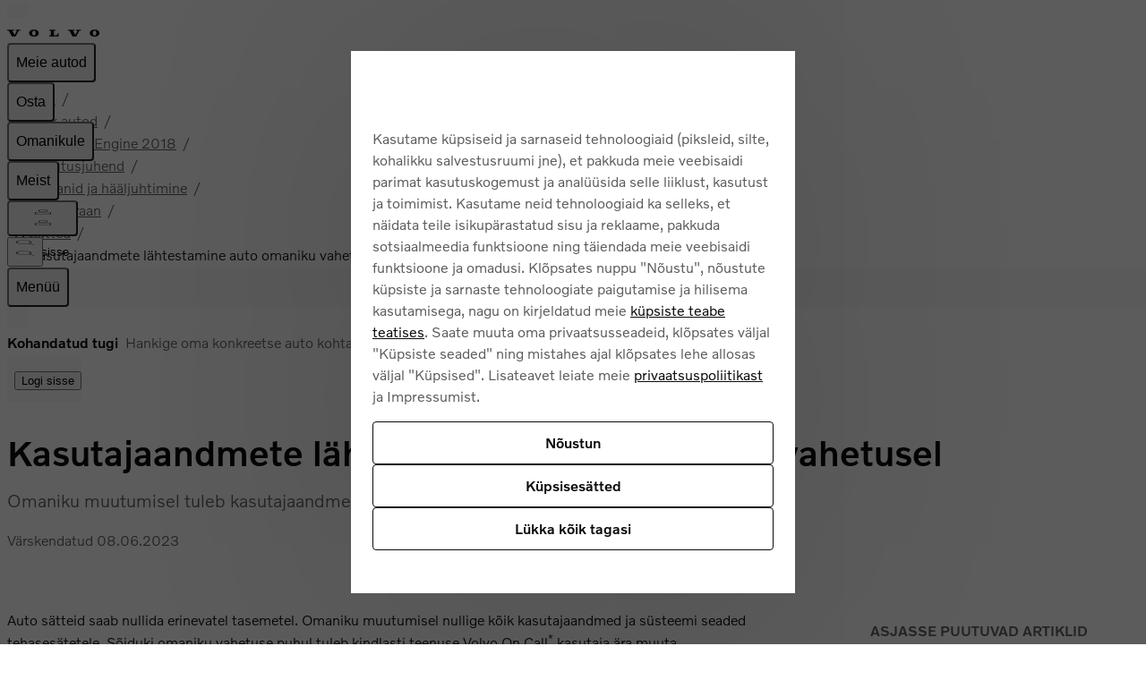

--- FILE ---
content_type: application/javascript; charset=UTF-8
request_url: https://www.volvocars.com/static/support/_next/static/chunks/43612-a44ab2ae16cfc811.js
body_size: 1468
content:
"use strict";(self.webpackChunk_N_E=self.webpackChunk_N_E||[]).push([[43612],{15321:(t,e,r)=>{r.d(e,{G7:()=>i,Gm:()=>S,JU:()=>l,YY:()=>h,oR:()=>C,tO:()=>w});var n=r(53228),o=r(10241),c=r(48342);let a=t=>{for(let e of Object.values(n.G))if(e===t)return!0;return!1},i=function(){let t=arguments.length>0&&void 0!==arguments[0]?arguments[0]:[],e=arguments.length>1?arguments[1]:void 0;return t.includes(e)},l=(t,e)=>[...t,..."string"==typeof e?e.split(","):Array.isArray(e)?e:[]].filter(_).filter(u).filter(a).sort(),s=t=>{if(t.includes(":all")||t.includes("!")){let e=t.replace(":all",""),r=e.split(":");if(r.length>1){let t=r[0],e=r.slice(1),n=(0,o.On)().filter(t=>!e.includes("!".concat(t)));return n.length>0?"".concat(t,":").concat(n.join(":")):t}return e}return t},_=(t,e,r)=>{let n="!".concat(t);return"!"!==t.charAt(0)&&-1===r.indexOf(n)},u=(t,e,r)=>r.indexOf(t)===e,C=(t,e,r)=>l(O(t,r),e),d=t=>t.split(":")[0],f=t=>t.replace(/[.*+?^${}()|[\]\\]/g,"\\$&"),O=(t,e)=>{let{NEXT_PUBLIC_DEFAULT_FEATURES:r}=(0,c.j)(),o=null!=e?e:r;if(!o||"string"!=typeof o)return[];if("all"===o)return Object.values(n.G);let i=e=>{let r=f(d(e)),n=f(t);return new RegExp("^".concat(r,"(?:$|(.*:").concat(n,"(?:$|:)))")).test(e)};return o.replace(/\s/g,"").split(",").map(s).filter(i).map(d).filter(a)},h=()=>!0,S=function(t){let e=arguments.length>1&&void 0!==arguments[1]?arguments[1]:null;return window.__VCC_DCS__?window.__VCC_DCS__[t]:e},w=(t,e)=>{window.__VCC_DCS__?window.__VCC_DCS__[t]=e:window.__VCC_DCS__={[t]:e}}},43291:(t,e,r)=>{r.d(e,{CY:()=>a,Ut:()=>i,hN:()=>l});var n=r(38201),o=r(60025),c=r(48342);let a=t=>{let{documentId:e,carModel:r,carYear:c}=t,a=(0,o.m)(e);return c?"".concat(n.c9.CAR,"/").concat(r,"/").concat(c,"/article/").concat(a,"/"):"".concat(n.c9.CAR,"/").concat(r,"/article/").concat(a,"/")},i=()=>{let{NEXT_PUBLIC_CAR_SCA_AUTH:t}=(0,c.j)();return"true"===t},l=t=>{let[e,r]=t.split("w");if(2===e.length&&2===r.length)return Number.parseInt("20".concat(e).concat(r))}},53228:(t,e,r)=>{r.d(e,{G:()=>n});let n={SECTION_CAR:"car",SECTION_DOWNLOADS:"downloads",SECTION_SWRN:"swrn",SECTION_HOME:"home",SECTION_CONTACT:"contact",SECTION_CLASSIFICATION:"classification",REDIRECT_HOME_TO_DOWNLOADS:"redirect_home_to_downloads",GTM:"gtm",SHOW_COOKIE_CONSENT:"show_cookie_consent",ETHNIO_SCRIPT:"ethnio_script",VIRTUAL_CARS:"virtual_cars"}},65191:(t,e,r)=>{r.d(e,{c:()=>i});var n=r(41190),o=r(48342),c=r(38201);r(87358);var a=r(87358);let i=async function(t,e){let r=arguments.length>2&&void 0!==arguments[2]&&arguments[2],i=arguments.length>3?arguments[3]:void 0,{NEXT_PUBLIC_SUPPORT_CONTENT_API_URL:l}=(0,o.j)(),s=a.env.SERVER_SUPPORT_CONTENT_API_URL||l,_={"client-id":c.LV},{NEXT_PUBLIC_API_ROUTE_URL:u}=(0,o.j)();r&&(s="".concat(u,"/sca/"));try{let{operationName:r}=(0,n.V0)(t),o=await fetch(s,{method:"POST",headers:{"Content-Type":"application/json",..._},body:JSON.stringify({query:t,variables:e,operationName:r}),signal:i,cache:"no-store"});if(o.ok)return(await o.json()).data;if(404===o.status)throw Error("404, Not found");if(500===o.status)throw Error("500, internal server error");throw Error(o.status.toString())}catch(t){if(t instanceof Error&&"AbortError"===t.name)return{error:"Request aborted: ".concat(t.message,".")};return console.error(t),t}}},76372:(t,e,r)=>{r.d(e,{c:()=>o});var n=r(48342);let o=async t=>{let{vin:e}=t,{NEXT_PUBLIC_API_ROUTE_URL:r}=(0,n.j)(),o=await fetch("".concat(r,"/vin"),{method:"POST",headers:{"Content-Type":"application/json"},body:JSON.stringify({vin:e}),cache:"no-store"});return await o.json()}}}]);

--- FILE ---
content_type: application/javascript; charset=UTF-8
request_url: https://www.volvocars.com/static/support/_next/static/chunks/33909-447f54d44d7764fa.js
body_size: 7120
content:
(self.webpackChunk_N_E=self.webpackChunk_N_E||[]).push([[33909],{4365:(e,t,a)=>{"use strict";a.d(t,{X:()=>r});var n=a(31384),l=a(12115);let r=()=>{let{car:e,setCar:t}=(0,l.useContext)(n.G);return{selectedCar:e,setSelectedCar:(0,l.useCallback)(e=>{let{car:a,carImage:n,carColor:l,vin:r}=e;a?t({...a,carImage:a.carImage?a.carImage:n||void 0,carColor:l,vin:r}):t(null)},[t])}}},4649:(e,t,a)=>{"use strict";a.d(t,{UserManualPage:()=>P});var n=a(95155),l=a(23126),r=a(81762),i=a(1537),s=a(68595),c=a(17364),o=a(75411),d=a(49361),m=a(19229),u=a(15727),p=a(91255),x=a(12115),h=a(18984),_=a(93131),v=a(89485),g=a(11044),b=a(31865);let E=e=>{let{pdfs:t,defaultOpen:a=!1,carModel:i,carYear:s}=e,{t:c}=(0,h.Bd)("manualPage"),o=(0,l.sr)();return(0,n.jsx)("div",{className:"bg-secondary px-16 py-8",children:(0,n.jsxs)(_.Zi,{className:"border-transparent",defaultOpen:a,onToggle:e=>{o.customEvent((0,g.fr)({eventAction:e?r.H1.accordionExpand:r.H1.accordionCollapse,eventLabel:e?"expand":"collapse",carModel:i,carYear:s}))},children:[(0,n.jsx)(_.Xo,{children:c("cardPDFTitle")}),(0,n.jsx)("ul",{className:"flex-col",children:t.map((e,t)=>(0,n.jsx)("li",{className:"",children:(0,n.jsxs)(b.N,{href:e.url,target:"_blank",onClick:()=>{o.customEvent((0,g.iA)({elementPosition:t,elementText:e.title,elementLink:e.url,carModel:i,carYear:s}))},children:[(0,n.jsx)(v.e,{color:"accent-blue",icon:"download",size:24}),(0,n.jsx)("span",{className:"ml-8",children:e.title})]})},t))})]})})};var N=a(43291),f=a(39263),j=a(22496);let C=e=>{let{href:t,children:a,className:l,onClick:r}=e;return t?(0,n.jsx)(j.W,{href:t,className:l,onClick:r,children:a}):(0,n.jsx)("span",{className:l,children:a})},I=e=>{let{title:t,link:a,onClick:l,initialLevel:r,isOpened:i=!1,isDeepAccordion:s=!1,onToggle:c,widgetId:o}=e,{t:d}=(0,h.Bd)("manualPage"),m=d(i?"userManual.collapseLabel":"userManual.expandLabel");return a?(0,n.jsxs)("div",{className:(0,f.Yv)("flex flex-row justify-between items-center w-full py-8",r&&i&&"border-b border-ornament"),children:[(0,n.jsx)(C,{className:(0,f.Yv)(r?"font-20":"font-16",r?"py-16":"py-8",r&&i?"font-medium":"font-light","link-plain"),href:a,onClick:l,children:t}),!s&&(0,n.jsx)("button",{"aria-expanded":i,"aria-controls":o,className:(0,f.Yv)("m-0 border-l border-ornament text-secondary pl-16 pr-4",r?"h-48":"h-32"),...!a?{"data-arrow":"none"}:{},type:"button",onClick:c,title:m,children:(0,n.jsx)(v.e,{icon:"chevron-down",size:24,className:"transition-transform button-expanded:rotate-180",color:"currentColor",alt:m})})]}):a||s?(0,n.jsx)("span",{className:(0,f.Yv)("mx-0 w-full text-start flex-row justify-between items-center",r?"font-20 py-16 border-b border-ornament font-medium":"font-16 py-8 font-light"),children:t}):(0,n.jsxs)("button",{"aria-expanded":i,"aria-controls":o,className:(0,f.Yv)("mx-0 w-full text-start flex-row justify-between items-center link-plain",r?"font-20 py-16":"font-16 py-8",r&&i?"border-b border-ornament font-medium":"font-light"),type:"button","data-arrow":"none",onClick:c,children:[t,(0,n.jsx)("span",{className:(0,f.Yv)("flex-col border-l border-ornament pl-16 pr-4 items-center justify-center text-secondary",r?"h-48":"h-32"),children:(0,n.jsx)(v.e,{icon:"chevron-down",size:24,className:"transition-transform button-expanded:rotate-180",color:"currentColor",alt:m})})]})},k=e=>{let{level:t=1,indexPath:a,listIndex:l,parent:r=[],open:i=!1,documentId:s,title:c,link:o,onExpand:d,onCollapse:m,onItemClick:u,children:p,...h}=e,[_,v]=(0,x.useState)(i),g=t>2,b=()=>{v(!_);let e=r.map(e=>e.documentId).filter(Boolean);_&&m?m({ids:[...e,s],documentId:s,title:c,listIndex:l}):!_&&d&&d({ids:[...e,s],documentId:s,title:c,listIndex:l})};(0,x.useEffect)(()=>{v(i)},[i]);let E=[...r.map(e=>{let{documentId:t}=e;return t}),s].join("/"),N=r&&0===r.length||!r;return(0,n.jsxs)("li",{id:E,className:(0,f.Yv)(N&&"border-b border-ornament"),children:[(0,n.jsx)(I,{initialLevel:N,isDeepAccordion:g,title:c,link:o,onClick:()=>{o&&u?u({index:l,items:[...r,{documentId:s,title:c,link:o,...h}]}):o||g||b()},onToggle:b,isOpened:_,widgetId:E}),(0,n.jsx)("ul",{className:(0,f.Yv)("ml-24",_||g?"max-h-full":"overflow-hidden max-h-0 hidden"),children:p})]})},w=e=>{let{documentId:t,title:a,link:l,listIndex:r,parent:i=[],onItemClick:s,...c}=e;return(0,n.jsx)("li",{id:t,className:"py-16",children:(0,n.jsx)(C,{className:"font-light link-plain",href:l,onClick:()=>{s&&s({index:r,items:[...i,{documentId:t,title:a,link:l,...c}]})},children:a})})},A=e=>{let{level:t=1,indexPath:a="",listIndex:l,documentId:r,title:i,link:s,children:c,parent:o=[],opened:d=[],onExpand:m,onCollapse:u,onItemClick:p,...x}=e,h=d.join("/").startsWith([...o.map(e=>{let{documentId:t}=e;return t}),r].join("/"));return c&&0!==c.length?(0,n.jsx)(k,{level:t,listIndex:l,indexPath:"".concat(a),documentId:r,title:i,link:s,open:h,parent:o,onExpand:m,onCollapse:u,onItemClick:p,...x,children:c.map((e,l)=>(0,n.jsx)(A,{level:t+1,listIndex:l,indexPath:"".concat(a,"/").concat(l),opened:h?d:[],parent:[...null!=o?o:[],...r&&i?[{documentId:r,title:i,link:s,...x}]:[]],onExpand:m,onCollapse:u,onItemClick:p,...e},l))}):(0,n.jsx)(w,{documentId:r,listIndex:l,title:i,link:s,parent:o,onItemClick:p,...x})},y=e=>{let{data:t,carModel:a,carYear:r,isVin:s}=e,c=(0,l.sr)(),[o,d]=(0,x.useState)(),m=(0,x.useCallback)(e=>{var t;if(null==(t=e.attributes)?void 0:t.includes(i.h.Article))return(0,N.CY)({documentId:e.fullDocumentId||e.documentId,carModel:s?"vin":a,carYear:s?void 0:r})},[a,r,s]),u=(0,x.useCallback)(e=>{var t;return{...e,link:m(e),children:null==(t=e.children)?void 0:t.map(u)}},[m]),p=(0,x.useMemo)(()=>null==t?void 0:t.map(u),[t,u]),h=o&&"string"==typeof o?o.split("/"):[],_=e=>{var t,a;(null==(a=window)||null==(t=a.history)?void 0:t.replaceState)&&(e?window.history.replaceState({},"","#".concat(e)):window.history.replaceState({},"",window.location.pathname))},v=p&&p.length>0;(0,x.useEffect)(()=>{var e,t,a;let n=null==(a=window)||null==(t=a.location)||null==(e=t.hash)?void 0:e.replace("#","");n?d(n):d(void 0)},[d]);let b=e=>{var t;let{index:a,items:n}=e,l=(null==n?void 0:n.length)?null==n?void 0:n.slice(-1)[0]:void 0;(null==l?void 0:l.documentId)&&((null==(t=l.attributes)?void 0:t.includes(i.h.Category))&&l.documentId===l.fullDocumentId?c.sendEvent("support_select_topic_category",(0,g.uO)({articleId:l.documentId,elementPosition:a,elementText:l.title,elementLink:l.link})):c.customEvent((0,g.IK)({articleId:l.documentId,elementPosition:a,elementText:l.title,elementLink:l.link})))},E=e=>{let{ids:t,documentId:a,title:n,listIndex:l}=e;c.customEvent((0,g.BV)({articleId:a,elementPosition:l,elementText:n})),t.length<2?_(""):_([...t.slice(0,-1)].join("/"))},f=e=>{let{ids:t,documentId:a,title:n,listIndex:l}=e;a&&(c.customEvent((0,g.AB)({articleId:a,elementPosition:l,elementText:n})),_([...t].join("/")))};return v?(0,n.jsx)("ul",{className:"mt-24 p-0 w-full",children:null==p?void 0:p.map((e,t)=>(0,n.jsx)(A,{listIndex:t,indexPath:"".concat(t),opened:h,onExpand:f,onCollapse:E,onItemClick:b,...e},t))}):null},P=e=>{var t,a,_;let{carModel:v,carYear:g,vin:b,carData:N}=e,{t:f}=(0,h.Bd)(["manualPage","car"]),{basePath:j}=(0,o.ip)(),{setSelectedCar:C}=(0,u.X)(),{goToGlobalSearch:I}=(0,p.p)();(0,x.useEffect)(()=>{C({car:N,vin:b})},[N,b,C]);let{carInformationBreadcrumb:k}=(0,c.i)(),w=[k,{title:(null==N?void 0:N.displayName)?"".concat(null==N?void 0:N.displayName," ").concat(null==N?void 0:N.modelYear):"",href:"".concat(j).concat((0,m.DT)({documentType:i.V.UserManual,carModel:b?"vin":v,carYear:b?void 0:g}))}],A={title:f("userManual.mainTitle"),trail:w};return(0,n.jsx)(d.M,{title:"".concat(N.displayName," ").concat(f("userManual.mainTitle")),breadcrumbs:A,narrow:!0,children:(0,n.jsxs)("section",{id:"ownersmanual",className:"mt-64",children:[N.userManual&&(0,n.jsx)(s.G,{title:f("userManual.searchLabel"),onChange:e=>I({searchQuery:e,selectedCar:N})}),(0,n.jsx)("div",{className:"flex-col gap-y-16",children:(0,n.jsx)(l.J0,{eventCategory:r.hB.CAR_FILES,children:(null==(t=N.pdfs)?void 0:t.list)&&(null==(a=N.pdfs)?void 0:a.list.length)>0&&(0,n.jsx)(E,{pdfs:null==(_=N.pdfs)?void 0:_.list,defaultOpen:!N.userManual,carModel:v,carYear:g})})}),(0,n.jsx)(l.J0,{eventCategory:r.hB.USER_MANUAL_NAVIGATION,children:(0,n.jsx)(y,{data:N.userManual,carModel:v,carYear:g,isVin:!!b})})]})})}},15727:(e,t,a)=>{"use strict";a.d(t,{U:()=>o,X:()=>d.X});var n=a(12115);let l="IMAGE_ERROR",r="IMAGE_FETCHING",i="IMAGE_IDLE",s={status:i},c=(e,t)=>t.type?{...e,status:t.type}:e,o=e=>{let{imageSrc:t,imageSrcSet:a}=e,[o,d]=(0,n.useReducer)(c,s),{status:m}=o;return(0,n.useEffect)(()=>{let e=!0,n=new Image;return n.onloadstart=()=>{e&&d({type:r})},n.onload=()=>{e&&d({type:"IMAGE_LOADED"})},n.onerror=()=>{e&&d({type:l})},e&&t?(n.src=t,a&&(n.srcset=a)):t&&a||d({type:l}),()=>{e=!1}},[t,a]),{isImageLoading:m===i||m===r,isImageError:m===l}};var d=a(4365)},25398:(e,t,a)=>{"use strict";var n=a(87358);Object.defineProperty(t,"__esModule",{value:!0}),t.getOtelVariablesFromProcess=function(){return{environment:n.env.GRAFANA_SERVICE_ENVIRONMENT,serviceName:n.env.GRAFANA_SERVICE_NAME,serviceVersion:n.env.BUILD_SOURCEVERSION,logLevel:n.env.OTEL_LOG_LEVEL,region:n.env.CLOUD_REGION,grafanaFaro:{serverUrl:n.env.GRAFANA_FARO_SERVER_URL,sampleRate:n.env.GRAFANA_FARO_SAMPLE_RATE}}}},25612:e=>{e.exports={searchBox:"searchbox_searchBox__YDG2q"}},31384:(e,t,a)=>{"use strict";a.d(t,{G:()=>r,g:()=>i});var n=a(95155),l=a(12115);let r=(0,l.createContext)({car:null,setCar:()=>void 0,carModels:null,setCarModels:()=>void 0}),i=e=>{let{car:t,carModels:a,children:i}=e,[s,c]=(0,l.useState)(t),[o,d]=(0,l.useState)(a);return(0,n.jsx)(r.Provider,{value:{car:s,setCar:c,carModels:o,setCarModels:d},children:i})}},31865:(e,t,a)=>{"use strict";a.d(t,{N:()=>d});var n=a(95155),l=a(39263),r=a(22496),i=a(90183),s=a.n(i);let c=/^http(s)?:\/\//,o=/^(mailto|tel):/,d=e=>{let{children:t,href:a,onClick:i,disabled:d,arrow:m,target:u,omitPadding:p,hasDefaultStyles:x=!0,primaryColor:h=!0,className:_,ariaLabel:v,...g}=e;return a&&(a.match(c)||a.startsWith("#")||a.match(o))?(0,n.jsx)("a",{...g,href:a,"aria-disabled":d,className:x?(0,l.Yv)("font-medium button-text",s().link,p?"py-0":"py-16",h?"text-accent-blue":"text-always-black"):_,"data-arrow":x?m:void 0,target:u,onClick:i,"aria-label":v,children:t}):(0,n.jsx)(r.W,{...g,href:a,"aria-disabled":d,className:x?(0,l.Yv)("font-medium button-text py-16",s().link,h?"text-accent-blue":"text-always-black"):_,arrow:x?m:void 0,target:u,onClick:i,children:t})}},31866:(e,t,a)=>{"use strict";a.d(t,{PageTracker:()=>s});var n=a(95155),l=a(23126),r=a(24640),i=a(54442);let s=e=>{let{children:t,pageName:a,subPageName:s}=e,{featureFlag:c,loadingFlags:o}=(()=>{let{value:e,loading:t}=(0,i.u)(r.O.USER_MANUAL_POSITION_AB_TEST,!1);return{featureFlag:["userManualPosition=".concat(e)].join(","),loadingFlags:t}})();return(0,n.jsx)(n.Fragment,{children:o?t:(0,n.jsx)(l.ep,{pageName:a,subPageName:s,featureFlag:c,children:t})})}},33909:(e,t,a)=>{Promise.resolve().then(a.bind(a,31866)),Promise.resolve().then(a.bind(a,4649))},43291:(e,t,a)=>{"use strict";a.d(t,{CY:()=>i,Ut:()=>s,hN:()=>c});var n=a(38201),l=a(60025),r=a(48342);let i=e=>{let{documentId:t,carModel:a,carYear:r}=e,i=(0,l.m)(t);return r?"".concat(n.c9.CAR,"/").concat(a,"/").concat(r,"/article/").concat(i,"/"):"".concat(n.c9.CAR,"/").concat(a,"/article/").concat(i,"/")},s=()=>{let{NEXT_PUBLIC_CAR_SCA_AUTH:e}=(0,r.j)();return"true"===e},c=e=>{let[t,a]=e.split("w");if(2===t.length&&2===a.length)return Number.parseInt("20".concat(t).concat(a))}},48342:(e,t,a)=>{"use strict";let n;a.d(t,{j:()=>s});var l=a(95155),r=a(87358);let{PublicEnv:i,getPublicEnv:s}=(n={...(()=>{let{getOtelVariablesFromProcess:e}=a(25398);return e()})(),NEXT_PUBLIC_FEATURE_FLAG_CLIENT_SDK_KEY:r.env.NEXT_PUBLIC_FEATURE_FLAG_CLIENT_SDK_KEY,NEXT_PUBLIC_API_ROUTE_URL:r.env.NEXT_PUBLIC_API_ROUTE_URL,NEXT_PUBLIC_CAR_SCA_AUTH:r.env.NEXT_PUBLIC_CAR_SCA_AUTH,NEXT_PUBLIC_GOOGLE_TAG_MANAGER:r.env.NEXT_PUBLIC_GOOGLE_TAG_MANAGER,NEXT_PUBLIC_DEFAULT_FEATURES:r.env.NEXT_PUBLIC_DEFAULT_FEATURES,NEXT_PUBLIC_FED_GRAPH_API_URL:r.env.NEXT_PUBLIC_FED_GRAPH_API_URL,NEXT_PUBLIC_FED_GRAPH_CLIENT_KEY:r.env.NEXT_PUBLIC_FED_GRAPH_CLIENT_KEY,NEXT_PUBLIC_GATEWAY_API_URL:r.env.NEXT_PUBLIC_GATEWAY_API_URL,NEXT_PUBLIC_SUPPORT_CONTENT_API_URL:r.env.NEXT_PUBLIC_SUPPORT_CONTENT_API_URL,NEXT_PUBLIC_PREVIEW_MARKETS:r.env.NEXT_PUBLIC_PREVIEW_MARKETS},{getPublicEnv:()=>("__PUBLIC_ENV"in window||console.error('"__PUBLIC_ENV" variable is expected to be available on Window; "<PublicEnv />", "renderPublicEnv()" or "mockPublicEnv()" can help with that'),window.__PUBLIC_ENV||{}),PublicEnv:()=>(0,l.jsx)("script",{dangerouslySetInnerHTML:{__html:"window.__PUBLIC_ENV = ".concat(JSON.stringify(n))}})})},49361:(e,t,a)=>{"use strict";a.d(t,{M:()=>g,J:()=>v});var n=a(95155),l=a(39263),r=a(31861),i=a(33070),s=a.n(i),c=a(90289),o=a.n(c);let d=e=>{let{title:t,description:a,children:i,breadcrumbs:c}=e;return(0,n.jsxs)("div",{className:"flex-col justify-center bg-secondary",children:[c&&!document&&(0,n.jsx)("div",{className:"".concat(o().breadcrumbs),children:(0,n.jsx)(r.BI,{title:c.title,trail:c.trail})}),(0,n.jsx)("div",{className:"".concat(o().contentWrapper),children:(0,n.jsxs)("div",{className:"flex-col gap-8 md:gap-16 lg:gap-24 pt-16 lg:pt-32  items-center",children:[(0,n.jsxs)("div",{className:(0,l.Yv)("container text-center",s().statementColor),children:[t&&(0,n.jsx)("h1",{className:(0,l.Yv)("statement-2 uppercase whitespace-pre-line",s().statementColor),children:t}),a&&(0,n.jsx)("p",{className:"text-always-white",children:a})]}),i]})})]})};var m=a(31865),u=a(75411),p=a(12115),x=a(56761),h=a(79869),_=a.n(h);let v={Medium:"heading-1",Large:"statement-3"},g=e=>{var t;let{title:a,description:i,descriptionStyles:s,narrow:c=!1,backLink:o,breadcrumbs:h,hero:g=null,children:b,centerTitle:E=!1,titleSize:N=v.Medium,showBackground:f=!1,headingLevel:j=1}=e,{isWebViewEnabled:C}=(0,u.ip)(),I=(0,p.createElement)("h".concat(j),{className:(0,l.Yv)(N,_().title)},a);return(0,n.jsxs)(n.Fragment,{children:[!C&&!g&&h&&(0,n.jsx)("div",{className:"mb-m",children:(0,n.jsx)(r.BI,{title:h.title,trail:h.trail})}),(e=>!("object"!=typeof e||Array.isArray(e))&&null!==e&&"imageUrl"in e)(g)?(0,n.jsx)(x.m,{title:a,description:i,imageUrl:null!=(t=g.imageUrl)?t:"",largeImageUrl:g.largeImageUrl,smallImageUrl:g.smallImageUrl,breadcrumbs:C?void 0:h,addMargin:g.addMargin,children:g.content}):null,f&&(0,n.jsx)(d,{title:a,description:i,breadcrumbs:h,children:null==g?void 0:g.content}),(0,n.jsxs)("div",{className:(0,l.Yv)("pb-m",c?"container-md":"container",C&&"mt-32"),children:[o&&(0,n.jsx)(m.N,{href:o.href,arrow:"back",children:o.title}),!g&&(a||i)?(0,n.jsxs)("div",{className:(0,l.Yv)("stack-8 mb-m my-32",E&&"text-center"),children:[a&&I,a&&i&&(0,n.jsx)("p",{className:(0,l.Yv)(s,"text-secondary"),children:i})]}):null,b]}),C&&!g&&h&&(0,n.jsx)("div",{className:"mx-24",children:(0,n.jsx)(r.BI,{title:h.title,trail:h.trail,isWebViewEnabled:!0})})]})}},56761:(e,t,a)=>{"use strict";a.d(t,{m:()=>d,z:()=>p});var n=a(95155),l=a(17440),r=a(39263),i=a(31861),s=a(75411),c=a(76653),o=a.n(c);let d=e=>{let{title:t,description:a,imageUrl:c,largeImageUrl:d,smallImageUrl:m,children:u,breadcrumbs:p,showBackground:x=!0,textColor:h="light",addMargin:_=!0}=e,{getAssetUrl:v}=(0,s.ip)(),g=m?v(m):void 0,b=c?v(c):void 0,E=d?v(d):void 0,N="dark"===h?o().imageBackgroundTextDark:o().imageBackgroundTextLight;return(0,n.jsx)(n.Fragment,{children:(0,n.jsxs)("div",{className:(0,r.Yv)("flex-col justify-center ".concat(o().wrapper),x&&"bg-secondary",_&&"mb-48"),children:[b&&(0,n.jsx)("img",{className:(0,r.Yv)(N,o().image),alt:"",fetchPriority:"high",src:b,srcSet:"\n           ".concat(g||b,"?imwidth=480 480w,\n           ").concat(g||b,"?imwidth=640 640w,\n           ").concat(b,"?imwidth=800 800w,\n           ").concat(b,"?imwidth=1280 1280w,\n           ").concat(b,"?imwidth=1600 1600w,\n           ").concat(E?", ".concat(E,"?imwidth=1920 1920w"):""),sizes:"\n           (-webkit-min-device-pixel-ratio: 2) and ".concat(l.a.xl," 960px,\n           (-webkit-min-device-pixel-ratio: 2) and ").concat(l.a.lg," 800px,\n           (-webkit-min-device-pixel-ratio: 2) and ").concat(l.a.md," 640px,\n           (-webkit-min-device-pixel-ratio: 2) 320px,\n           (-webkit-min-device-pixel-ratio: 1) and  ").concat(l.a.xl," 1600px,\n           (-webkit-min-device-pixel-ratio: 1) and ").concat(l.a.lg," 1280px,\n           (-webkit-min-device-pixel-ratio: 1) and ").concat(l.a.md," 800px,\n           480px\n           ")}),p&&(0,n.jsx)("div",{className:"".concat(o().breadcrumbs),children:(0,n.jsx)("div",{children:(0,n.jsx)(i.BI,{title:p.title,trail:p.trail})})}),(0,n.jsx)("div",{className:"container ".concat(o().contentWrapper),children:(0,n.jsxs)("div",{className:"flex-col gap-8 md:gap-16 lg:gap-24 py-16 lg:py-32 lg:px-32",children:[(0,n.jsxs)("div",{className:"text-center py-16 md:py-0",children:[(0,n.jsx)("h1",{className:(0,r.Yv)("statement-3 whitespace-pre-line",o().title,"dark"===h?"text-always-black":"text-always-white"),children:t}),a&&(0,n.jsx)("p",{className:(0,r.Yv)("dark"===h?"text-always-black":"text-always-white"),children:a})]}),u]})})]})})};var m=a(65525),u=a.n(m);let p=()=>(0,n.jsx)(n.Fragment,{children:(0,n.jsxs)("div",{className:(0,r.Yv)("bg-secondary flex-col justify-center",o().wrapper),children:[(0,n.jsxs)("div",{className:"container flex-col items-start md:items-center gap-8 my-24",children:[(0,n.jsx)("div",{className:(0,r.Yv)("h-64 md:h-64 w-xs",u().skeletonLoading,o().titleSkeleton)}),(0,n.jsx)("div",{className:(0,r.Yv)("h-64 w-md mt-16",u().skeletonLoading,o().hideOnMobile)})]}),(0,n.jsx)("div",{className:"container-sm pb-32 md:pt-32",children:(0,n.jsx)("div",{className:(0,r.Yv)(u().skeletonLoading,o().skeletonSearchBox)})})]})})},65525:e=>{e.exports={skeletonLoading:"skeleton_skeletonLoading__8D_dX","skeleton-bg-loading":"skeleton_skeleton-bg-loading__WvvK8"}},68595:(e,t,a)=>{"use strict";a.d(t,{G:()=>p});var n=a(95155),l=a(18478),r=a(89485),i=a(23126),s=a(81762),c=a(11044),o=a(12115),d=a(18984),m=a(25612),u=a.n(m);let p=e=>{let{title:t="",value:a="",onChange:m}=e,p=(0,i.sr)(),[x,h]=(0,o.useState)(a),[_,v]=(0,o.useState)(!!a),[g,b]=(0,o.useState)(!1),{t:E}=(0,d.Bd)("navigation"),N=(0,o.useCallback)(e=>{h(e.target.value)},[h]),f=(0,o.useCallback)(e=>{!_&&e.target.value.length>0&&(p.customEvent((0,c.AM)({eventCategory:s.hB.SUPPORT_SEARCH})),v(!0))},[_,p]),j=(0,o.useCallback)(e=>{e.preventDefault(),x&&(p.sendEvent("support_search_submit",(0,c.y)({searchTerm:x,eventCategory:s.hB.SUPPORT_SEARCH})),m(x))},[m,x,p]),C=(0,o.useCallback)(e=>{"Enter"===e.key&&j(e)},[j]);return(0,n.jsx)("div",{className:u().searchBox,children:(0,n.jsx)(l.ks,{label:t,onChange:N,onKeyDown:C,onKeyUp:_?void 0:f,value:x,name:x,onFocus:g?void 0:()=>{b(!0),p.customEvent((0,c.UP)({eventCategory:s.hB.SUPPORT_SEARCH}))},contentAfter:(0,n.jsx)(r.f,{icon:"search","aria-label":E("search",{ns:"navigation"}),onClick:j,variant:"clear",className:"ml-8 -mr-8"})})})}},76653:e=>{e.exports={wrapper:"heroHeader_wrapper__L_fG8",image:"heroHeader_image__0DqlW",imageBackgroundTextLight:"heroHeader_imageBackgroundTextLight__CZYjg",imageBackgroundTextDark:"heroHeader_imageBackgroundTextDark__i1gPy",contentWrapper:"heroHeader_contentWrapper__Vf8ZZ",breadcrumbs:"heroHeader_breadcrumbs__0RHsb",skeletonSearchBox:"heroHeader_skeletonSearchBox__4Qzpb",title:"heroHeader_title__WLhwk",titleSkeleton:"heroHeader_titleSkeleton__zDsOO",hideOnMobile:"heroHeader_hideOnMobile__oHJgI"}},79869:e=>{e.exports={title:"PageLayout_title__lhkov"}},90183:e=>{e.exports={link:"link_link__Cd2AJ"}},90289:e=>{e.exports={contentWrapper:"backgroundHeader_contentWrapper__27ubw",breadcrumbs:"backgroundHeader_breadcrumbs__2T90Y"}},91255:(e,t,a)=>{"use strict";a.d(t,{p:()=>s});var n=a(75411),l=a(38201),r=a(19229),i=a(20063);let s=()=>{let{basePath:e}=(0,n.ip)(),t=(0,i.useSearchParams)(),a=(0,i.useRouter)();return{goToGlobalSearch:n=>{let{searchQuery:i,selectedCar:s}=n,c=(0,r.c5)({carModel:null==s?void 0:s.modelSlug,carYear:null==s?void 0:s.structureWeek,isLatestRelease:null==s?void 0:s.isLatestRelease}),o="".concat(e).concat(c).concat(l.c9.SEARCH,"/"),d=(0,r.D$)(t);a.push("".concat(o,"?q=").concat(i).concat(d?"&".concat(d):""))}}}},93131:(e,t,a)=>{"use strict";a.d(t,{Xo:()=>m,Zi:()=>o});var n=a(39263),l=a(70809),r=a(12115),i=a(95155),s=a(89485),c=(0,r.createContext)({}),o=(0,r.forwardRef)(function(e,t){let{className:a,children:s,defaultOpen:o,open:d,onToggle:m,onAnimationFinish:u,...p}=e,x=(0,r.useId)(),{toggle:h,isOpen:_}=(0,r.useContext)(c),v=(0,r.useCallback)(e=>{"function"==typeof h&&h(x,e),m&&m(e)},[x,m,h]);return(0,i.jsx)("details",{className:(0,n.CC)("border-b",a),...o?{open:!0}:{},...(0,l.$h)({ref:t,onAnimationFinish:u,open:"boolean"==typeof d?d:"function"==typeof _?_(x,o):void 0,onToggle:v}),...p,children:s})}),d=(0,i.jsx)(s.e,{icon:"chevron-down",size:16,className:"details-open:rotate-180 transition-transform"}),m=(0,r.forwardRef)(function(e,t){let{children:a,className:l,iconPlacement:r="end",iconAlignment:s="top",icon:c,...o}=e,m=c||("top"===s?(0,i.jsx)("div",{className:"h-1lh flex-row items-center",children:d}):d);return(0,i.jsxs)("summary",{className:(0,n.CC)("py-16","center"===s&&"items-center","start"===r?"flex-row-reverse justify-end gap-x-16":"flex-row justify-between gap-x-8",l),...o,ref:t,children:[(0,i.jsx)("span",{children:a}),m]})})}}]);

--- FILE ---
content_type: application/javascript
request_url: https://www.volvocars.com/UJdgY6/F4OEu/3NqWx/KA/uzbuQkGGLVXmkw3bif/OwoJHgE/fkwaNA/ASOHg
body_size: 165437
content:
(function(){if(typeof Array.prototype.entries!=='function'){Object.defineProperty(Array.prototype,'entries',{value:function(){var index=0;const array=this;return {next:function(){if(index<array.length){return {value:[index,array[index++]],done:false};}else{return {done:true};}},[Symbol.iterator]:function(){return this;}};},writable:true,configurable:true});}}());(function(){PS();BgW();XOW();var Ub=function(){return ["\x6c\x65\x6e\x67\x74\x68","\x41\x72\x72\x61\x79","\x63\x6f\x6e\x73\x74\x72\x75\x63\x74\x6f\x72","\x6e\x75\x6d\x62\x65\x72"];};var mb=function NZ(Ez,rZ){var R7=NZ;for(Ez;Ez!=CW;Ez){switch(Ez){case hN:{Ez-=fR;return Tb;}break;case MV:{while(YZ(Ss,xg)){var cq=gx(Sq(fm(Ss,Mn),Pq[Sq(Pq.length,d7)]),vb.length);var MF=Ps(VT,Ss);var bh=Ps(vb,cq);k9+=rF(BV,[Ib(XT(Ib(MF,bh)),OT(MF,bh))]);Ss--;}Ez-=cW;}break;case lR:{return UZ(jv,[vK]);}break;case x6:{Ez=CW;while(YZ(kT,xg)){vs+=Yk[kT];kT--;}return vs;}break;case lM:{Ez-=bI;return UZ(kG,[k9]);}break;case MA:{if(qx(LT,AT.length)){do{Wn()[AT[LT]]=Qm(Sq(LT,th))?function(){return Om.apply(this,[I2,arguments]);}:function(){var Zz=AT[LT];return function(zz,D9){var Wm=kK.call(null,zz,D9);Wn()[Zz]=function(){return Wm;};return Wm;};}();++LT;}while(qx(LT,AT.length));}Ez=CW;}break;case EW:{var Mn=rZ[IC];var ps=rZ[DW];Ez=MV;var vb=m7[PT];var k9=fm([],[]);var VT=m7[ps];var Ss=Sq(VT.length,d7);}break;case nA:{return hK(sG,[ws]);}break;case sV:{Ez=CW;return [[d7],[js],fq(dg),dg,fq(ZK),lT,js,fq(VK),vq,xg,zs,fq(hq),zs,xg,Sn,mx,fq(js),fq(zT),fq(lT),fq(gz),fx,RZ,lT,zT,Fn,fq(p7),fq(gz),PT,ss,zs,fq(lT),bd,fq(Fn),d7,fq(Yz),Tq,RZ,fq(Jd),Xb,fq(Xb),hq,Xb,fq(Vs),fq(js),Jd,fq(dT),ZK,d7,fq(th),Dx,fq(d7),fq(Fn),fq(bd),js,js,xg,fq(d7),fq(d7),[d7],dT,fq(Fn),[xg],d7,d7,d7,d7,d7,d7,d7,d7,d7,d7,d7,d7,Vs,[xg],d7,d7,d7,d7,d7,d7,d7,d7,d7,d7,d7,d7,fq(zh),d7,d7,d7,d7,d7,d7,d7,d7,d7,fq(mx),fq(Jd),d7,xg,fq(d7),fq(zT),nz,fq(th),hq,fq(nz),fq(nz),Sn,fq(bd),fq(th),Fn,mx,fq(js),fq(p7),RZ,fq(nz),[zT],RZ,xg,fq(RZ),zT,[zT],Vs,fq(Fn),zk,zs,fq(ZK),fq(zk),fq(vT),Y2,MT,Xb,ZZ,fq(Vs),fq(ZK),fq(ZZ),fq(Fx),Fg,fq(p7),fq(Fn),fq(p7),fq(hq),Ok,Y2,fq(vT),kF,lT,fq(Tq),fq(Jd),sb,fq(Vs),fq(nz),fq(mx),Z9,fq(hq),fq(zT),Y2,fq(F9),bd,fq(Jd),js,Dx,lT,kq,fq(Sn),Fg,fq(vq),fq(Vs),jm,fq(zT),fq(zk),fq(Fn),lT,js,fq(Vs),fq(d7),fq(vq),xn,zT,fq(kF),xn,fq(Z9),VK,Y2,[js],Fn,fq(ZK),fq(js),hq,ZZ,xg,hq,fq(dT),p7,fq(hq),xg,bd,fq(VK),MT,hq,lT,fq(Is),Xb,vq,js,fq(Vs),fq(RZ),RZ,fq(Jd),js,d7,hq,fq(Y2),Dx,fq(d7),lT,fq(Vs),fq(Y2),fq(Y2),zT,zs,fq(dT),Fn,fq(Vs),hq,fq(Vs),fq(zT),fq(d7),dg,xg,fq(lT),Fn,fq(Vs),fq(gz),Rb,hq,th,fq(d7),fq(Hg),Tn,kq,bd,fq(zs),zT,Fn,fq(t9),Tq,RZ,fq(Fn),d7,mx,fq(Js),fx,RZ,bd,fq(mx),d7,hq,fq(hq),hq,fq(p7),fq(js),xg,Vs,d7,Xb,fq(nz),HK,Y2,fq(p7),hq,fq(d7),fq(d7),[d7],lT,zT,Vs,fq(nz),xn,xg,fq(Jd),fq(Vs),fq(Is),nz,jm,fq(zk),Xb,zs,xg,fq(mx),Y2,fq(d7)];}break;case w2:{Ez=lR;while(YZ(VZ,xg)){var P7=gx(Sq(fm(VZ,fz),Pq[Sq(Pq.length,d7)]),nm.length);var Ud=Ps(jT,VZ);var Hh=Ps(nm,P7);vK+=rF(BV,[Ib(OT(XT(Ud),XT(Hh)),OT(Ud,Hh))]);VZ--;}}break;case AI:{Pq.push(vz);Ez=CW;cn=function(Vd){return NZ.apply(this,[J2,arguments]);};Dn(ZL,mh);Pq.pop();}break;case AJ:{var jT=v7[tZ];var VZ=Sq(jT.length,d7);Ez-=ZS;}break;case vW:{var jL=MZ[QL];var NT=Sq(jL.length,d7);Ez+=CI;while(YZ(NT,xg)){var zm=gx(Sq(fm(NT,nL),Pq[Sq(Pq.length,d7)]),Gb.length);var lx=Ps(jL,NT);var Hs=Ps(Gb,zm);ws+=rF(BV,[OT(Ib(XT(lx),Hs),Ib(XT(Hs),lx))]);NT--;}}break;case US:{Pq.push(hL);Ez=CW;rm=function(kb){return NZ.apply(this,[QR,arguments]);};kK.apply(null,[gk,nx]);Pq.pop();}break;case wv:{var AT=rZ[IC];rm(AT[xg]);var LT=xg;Ez-=RN;}break;case pO:{var Jz=rZ[IC];vg.nM=NZ(WN,[Jz]);Ez+=wS;while(qx(vg.nM.length,As))vg.nM+=vg.nM;}break;case J2:{var Xm=rZ[IC];Ez=CW;Dn.gR=NZ(cI,[Xm]);while(qx(Dn.gR.length,fT))Dn.gR+=Dn.gR;}break;case qU:{var Lg=rZ[IC];var Tb=fm([],[]);var HZ=Sq(Lg.length,d7);Ez+=KJ;if(YZ(HZ,xg)){do{Tb+=Lg[HZ];HZ--;}while(YZ(HZ,xg));}}break;case vG:{Pq.push(LZ);hx=function(Gx){return NZ.apply(this,[rW,arguments]);};kx(Hb,As,gz);Ez=CW;Pq.pop();}break;case hV:{var d9=LL[wh];var cx=Sq(d9.length,d7);Ez-=L;while(YZ(cx,xg)){var kg=gx(Sq(fm(cx,Xk),Pq[Sq(Pq.length,d7)]),Mm.length);var Mh=Ps(d9,cx);var tg=Ps(Mm,kg);Hz+=rF(BV,[OT(Ib(XT(Mh),tg),Ib(XT(tg),Mh))]);cx--;}}break;case pU:{Pq.push(Jn);Xn=function(UL){return NZ.apply(this,[pN,arguments]);};Ez-=GS;rF(kI,[xT,CL,xs,Ln]);Pq.pop();}break;case lJ:{var nL=rZ[IC];Ez=vW;var QL=rZ[DW];var Gb=MZ[Cn];var ws=fm([],[]);}break;case rW:{var In=rZ[IC];kx.zr=NZ(xv,[In]);Ez=CW;while(qx(kx.zr.length,rC))kx.zr+=kx.zr;}break;case MW:{Ez-=wS;return UZ(j2,[Hz]);}break;case RO:{var Qx=rZ[IC];var vd=fm([],[]);for(var jZ=Sq(Qx.length,d7);YZ(jZ,xg);jZ--){vd+=Qx[jZ];}return vd;}break;case jv:{var Xk=rZ[IC];var wh=rZ[DW];var Mm=LL[hs];var Hz=fm([],[]);Ez+=WO;}break;case pN:{var wT=rZ[IC];Qs.MO=NZ(qU,[wT]);while(qx(Qs.MO.length,lg))Qs.MO+=Qs.MO;Ez+=E6;}break;case QR:{var SF=rZ[IC];Ez=CW;kK.xG=NZ(RO,[SF]);while(qx(kK.xG.length,OV))kK.xG+=kK.xG;}break;case WN:{var xZ=rZ[IC];var M9=fm([],[]);var Zx=Sq(xZ.length,d7);while(YZ(Zx,xg)){M9+=xZ[Zx];Zx--;}return M9;}break;case xv:{var YT=rZ[IC];var I7=fm([],[]);for(var nk=Sq(YT.length,d7);YZ(nk,xg);nk--){I7+=YT[nk];}Ez+=wN;return I7;}break;case kN:{Pq.push(gF);qk=function(H7){return NZ.apply(this,[pO,arguments]);};vg.call(null,Wb,Fz);Pq.pop();Ez+=mA;}break;case cI:{Ez=x6;var Yk=rZ[IC];var vs=fm([],[]);var kT=Sq(Yk.length,d7);}break;case mV:{var fz=rZ[IC];var tZ=rZ[DW];var km=rZ[jv];var nm=v7[Ig];var vK=fm([],[]);Ez+=mO;}break;}}};var Bx=function(Ik,Vb){return Ik/Vb;};var r7=function(){return ["\x6c\x65\x6e\x67\x74\x68","\x41\x72\x72\x61\x79","\x63\x6f\x6e\x73\x74\x72\x75\x63\x74\x6f\x72","\x6e\x75\x6d\x62\x65\x72"];};var gL=function(){return ["\x6c\x65\x6e\x67\x74\x68","\x41\x72\x72\x61\x79","\x63\x6f\x6e\x73\x74\x72\x75\x63\x74\x6f\x72","\x6e\x75\x6d\x62\x65\x72"];};var tL=function(T7){if(X2["document"]["cookie"]){var H9=""["concat"](T7,"=");var Bn=X2["document"]["cookie"]["split"]('; ');for(var bL=0;bL<Bn["length"];bL++){var WZ=Bn[bL];if(WZ["indexOf"](H9)===0){var NL=WZ["substring"](H9["length"],WZ["length"]);if(NL["indexOf"]('~')!==-1||X2["decodeURIComponent"](NL)["indexOf"]('~')!==-1){return NL;}}}}return false;};var fq=function(Gh){return -Gh;};var mn=function(Lh){if(Lh===undefined||Lh==null){return 0;}var vF=Lh["toLowerCase"]()["replace"](/[^0-9]+/gi,'');return vF["length"];};var UF=function(Nz,rg){return Nz^rg;};var f9=function(NK){return X2["Math"]["floor"](X2["Math"]["random"]()*NK["length"]);};var zK=function(Kh){if(Kh===undefined||Kh==null){return 0;}var ML=Kh["replace"](/[\w\s]/gi,'');return ML["length"];};var q9=function(NF,nT){return NF>nT;};var rz=function(VL,Lc){return VL===Lc;};var pj=function(jf,s4){return jf!==s4;};var l1=function(){return UZ.apply(this,[HC,arguments]);};var bQ=function(JX,Ef){return JX<=Ef;};var Nj=function(){return UZ.apply(this,[EO,arguments]);};var Mp=function(){return rF.apply(this,[xU,arguments]);};var QH=function Bd(pf,ZQ){'use strict';var gl=Bd;switch(pf){case I2:{Pq.push(Vp);var lp=Wn()[v0(gc)](mZ,W1);try{var Fl=Pq.length;var PP=Qm(Qm(IC));if(X2[dE()[w5(Fn)](LZ,Qm(Qm({})),Sc,Fg,bd)][Pc()[vt(nx)](I0,Fz)]&&X2[dE()[w5(Fn)].call(null,LZ,Qm({}),Sc,Sn,bd)][Pc()[vt(nx)].apply(null,[I0,Fz])][xg]){var Wt=rz(X2[dE()[w5(Fn)].apply(null,[LZ,Tn,Sc,n4,bd])][Pc()[vt(nx)](I0,Fz)][Wn()[v0(CL)].apply(null,[qj,G8])](Xc[Sn]),X2[dE()[w5(Fn)](LZ,XP,Sc,fp,bd)][Pc()[vt(nx)](I0,Fz)][xg]);var At=Wt?jP()[S4(Jd)](S5,ss,dT):Wn()[v0(zT)](lc,OY);var Jc;return Pq.pop(),Jc=At,Jc;}else{var Gp;return Pq.pop(),Gp=lp,Gp;}}catch(NX){Pq.splice(Sq(Fl,d7),Infinity,Vp);var Xl;return Pq.pop(),Xl=lp,Xl;}Pq.pop();}break;case vG:{Pq.push(sP);try{var xY=Pq.length;var Fj=Qm(Qm(IC));var d5=ZU[pj(typeof jP()[S4(nx)],'undefined')?jP()[S4(HK)](Jg,k1,fx):jP()[S4(d7)].call(null,xn,Nt,Ln)]();var D0=X2[jP()[S4(zs)](ds,WY,kF)][Wn()[v0(Hc)].apply(null,[Tl,Fx])](X2[XX()[El(BB)](nn,PX)][ml()[v8(bd)](Jh,EP,rp,hB)],pj(typeof jP()[S4(LH)],fm([],[][[]]))?jP()[S4(m8)](pL,fp,Qm(Qm(d7))):jP()[S4(d7)].call(null,ss,H5,Fz));if(D0){d5++;Qm(Qm(D0[pj(typeof dE()[w5(js)],fm(Pc()[vt(zT)].apply(null,[KV,cE]),[][[]]))?dE()[w5(xg)].apply(null,[FB,Qm(xg),Fn,bd,js]):dE()[w5(nz)].call(null,kE,rp,O5,p7,g4)]))&&q9(D0[dE()[w5(xg)](FB,vq,Fn,Q5,js)][wH()[q8(mx)](Bf,lT,vP,M8)]()[pj(typeof XX()[El(rX)],fm('',[][[]]))?XX()[El(W8)].call(null,AL,sb):XX()[El(Y2)].call(null,Dt,Ol)](jP()[S4(Rc)](qP,zf,Hc)),fq(Xc[js]))&&d5++;}var zP=d5[pj(typeof wH()[q8(jm)],'undefined')?wH()[q8(mx)](rX,lT,vP,M8):wH()[q8(Vs)](zh,TH,gH,q0)]();var E0;return Pq.pop(),E0=zP,E0;}catch(A5){Pq.splice(Sq(xY,d7),Infinity,sP);var pX;return pX=Wn()[v0(gc)](dL,W1),Pq.pop(),pX;}Pq.pop();}break;case R:{Pq.push(Dc);if(X2[Pc()[vt(lT)].apply(null,[Gv,Rb])][rz(typeof Wn()[v0(Fn)],fm([],[][[]]))?Wn()[v0(th)].apply(null,[tl,LQ]):Wn()[v0(Z0)].apply(null,[AX,fx])]){if(X2[jP()[S4(zs)](nU,WY,nx)][Wn()[v0(Hc)](Ug,Fx)](X2[rz(typeof Pc()[vt(CL)],fm([],[][[]]))?Pc()[vt(mx)](PB,I5):Pc()[vt(lT)].apply(null,[Gv,Rb])][pj(typeof Wn()[v0(Bf)],fm([],[][[]]))?Wn()[v0(Z0)](AX,fx):Wn()[v0(th)](zt,OH)][pj(typeof ml()[v8(hB)],fm('',[][[]]))?ml()[v8(bd)](zC,Rb,rp,W1):ml()[v8(js)].call(null,Y5,nx,Uj,vq)],pj(typeof Pc()[vt(rp)],'undefined')?Pc()[vt(ZE)](AF,gc):Pc()[vt(mx)].apply(null,[tp,Vf]))){var fE;return fE=jP()[S4(Jd)](k7,ss,xn),Pq.pop(),fE;}var d1;return d1=rz(typeof Wn()[v0(Xb)],fm([],[][[]]))?Wn()[v0(th)](YH,RE):Wn()[v0(sb)].apply(null,[zL,c1]),Pq.pop(),d1;}var zc;return zc=Wn()[v0(gc)].call(null,wF,W1),Pq.pop(),zc;}break;case nV:{var V5;Pq.push(Zl);return V5=Qm(EY(ml()[v8(bd)](Rh,th,rp,vq),X2[Pc()[vt(lT)](PR,Rb)][D1()[Lp(Fx)](XB,Z0,Y2,Qm(Qm(xg)),jm,I5)][XX()[El(Et)].call(null,S1,q0)][jP()[S4(Z5)].apply(null,[TY,TX,kF])])||EY(ml()[v8(bd)].apply(null,[Rh,zh,rp,zT]),X2[Pc()[vt(lT)].call(null,PR,Rb)][pj(typeof D1()[Lp(zs)],'undefined')?D1()[Lp(Fx)](XB,dT,Y2,Ok,EP,I5):D1()[Lp(RZ)](Jl,vq,hq,Qm(d7),k1,C5)][XX()[El(Et)](S1,q0)][Pc()[vt(CL)].apply(null,[f1,nP])])),Pq.pop(),V5;}break;case DU:{Pq.push(TB);try{var FP=Pq.length;var Fp=Qm({});var Zf=new (X2[Pc()[vt(lT)](Kq,Rb)][D1()[Lp(Fx)](WX,Qm(xg),Y2,Qm(d7),W1,I5)][rz(typeof XX()[El(kF)],fm([],[][[]]))?XX()[El(Y2)](pt,L1):XX()[El(Et)](wY,q0)][jP()[S4(Z5)].apply(null,[M4,TX,kq])])();var B0=new (X2[Pc()[vt(lT)].apply(null,[Kq,Rb])][D1()[Lp(Fx)](WX,Qm(Qm(xg)),Y2,hq,ZZ,I5)][XX()[El(Et)](wY,q0)][Pc()[vt(CL)].call(null,qP,nP)])();var FH;return Pq.pop(),FH=Qm({}),FH;}catch(pP){Pq.splice(Sq(FP,d7),Infinity,TB);var KP;return KP=rz(pP[Wn()[v0(Jd)].call(null,NH,Ln)][IX()[Nl(zT)](Jd,Fg,GY,fT)],E8()[nB(Jd)](bd,mX,rp,Qm({}),K4)),Pq.pop(),KP;}Pq.pop();}break;case WG:{Pq.push(s8);if(Qm(X2[Pc()[vt(lT)](cf,Rb)][Wn()[v0(EB)](UE,bd)])){var Yp=rz(typeof X2[Pc()[vt(lT)].apply(null,[cf,Rb])][pj(typeof IX()[Nl(Y2)],fm([],[][[]]))?IX()[Nl(Xb)](nz,ZK,c8,Is):IX()[Nl(th)].apply(null,[p4,kF,bP,K0])],ml()[v8(p7)](zB,Qm(Qm({})),cE,kF))?jP()[S4(Jd)](Zl,ss,Fx):Wn()[v0(sb)](fr,c1);var ll;return Pq.pop(),ll=Yp,ll;}var Gl;return Gl=Wn()[v0(gc)].call(null,WH,W1),Pq.pop(),Gl;}break;case pN:{Pq.push(vX);var PY=Pc()[vt(zs)](WK,q0);var wl=Qm(DW);try{var L0=Pq.length;var hY=Qm(DW);var gX=ZU[rz(typeof jP()[S4(mx)],fm('',[][[]]))?jP()[S4(d7)].apply(null,[nY,Wb,n4]):jP()[S4(HK)](Gk,k1,Bf)]();try{var fl=X2[jP()[S4(z0)](px,Fn,zT)][ml()[v8(bd)].call(null,B9,th,rp,Qm(Qm({})))][pj(typeof wH()[q8(js)],'undefined')?wH()[q8(mx)].apply(null,[Js,lT,O5,M8]):wH()[q8(Vs)](hq,M0,If,G4)];X2[rz(typeof jP()[S4(rX)],'undefined')?jP()[S4(d7)](EE,J4,Qm(Qm([]))):jP()[S4(zs)](fN,WY,W1)][jP()[S4(dT)].call(null,OK,SB,dc)](fl)[wH()[q8(mx)].call(null,Vs,lT,O5,M8)]();}catch(nc){Pq.splice(Sq(L0,d7),Infinity,vX);if(nc[ml()[v8(Q5)].apply(null,[tY,Qm({}),js,Qp])]&&rz(typeof nc[pj(typeof ml()[v8(zk)],fm([],[][[]]))?ml()[v8(Q5)](tY,gc,js,mx):ml()[v8(js)](Fc,EB,R4,ZK)],rz(typeof XX()[El(LH)],'undefined')?XX()[El(Y2)].apply(null,[xE,CP]):XX()[El(bd)].call(null,Qc,W1))){nc[ml()[v8(Q5)].call(null,tY,Qm([]),js,rX)][Pc()[vt(Xb)](g5,nz)](jP()[S4(Vl)](T8,GH,p7))[Pc()[vt(zk)].apply(null,[xj,EB])](function(QX){Pq.push(zT);if(QX[Pc()[vt(np)](Hg,Y8)](pj(typeof Wn()[v0(Bf)],'undefined')?Wn()[v0(SE)].apply(null,[gf,zT]):Wn()[v0(th)].call(null,IQ,Dl))){wl=Qm(IC);}if(QX[pj(typeof Pc()[vt(F9)],fm('',[][[]]))?Pc()[vt(np)](Hg,Y8):Pc()[vt(mx)](EX,c4)](XX()[El(jE)].call(null,L4,XP))){gX++;}Pq.pop();});}}PY=rz(gX,Jd)||wl?jP()[S4(Jd)](Ml,ss,Qm(Qm({}))):Wn()[v0(zT)](d4,OY);}catch(ZY){Pq.splice(Sq(L0,d7),Infinity,vX);PY=Wn()[v0(nz)].apply(null,[Jb,mX]);}var gt;return Pq.pop(),gt=PY,gt;}break;case xv:{Pq.push(BX);var Wf=rz(typeof Wn()[v0(ZK)],fm('',[][[]]))?Wn()[v0(th)](wc,zH):Wn()[v0(gc)].call(null,Nn,W1);try{var x4=Pq.length;var gB=Qm([]);Wf=pj(typeof X2[ml()[v8(lg)](rx,hq,wj,N8)],ml()[v8(p7)](QE,Fg,cE,F9))?jP()[S4(Jd)].apply(null,[xl,ss,rX]):Wn()[v0(zT)](YX,OY);}catch(AH){Pq.splice(Sq(x4,d7),Infinity,BX);Wf=Wn()[v0(nz)](lb,mX);}var Lt;return Pq.pop(),Lt=Wf,Lt;}break;case xU:{Pq.push(Yf);var I8=Wn()[v0(gc)].apply(null,[Jk,W1]);try{var vc=Pq.length;var rf=Qm(Qm(IC));I8=X2[E8()[nB(n4)](lT,N4,F9,hq,Kl)][ml()[v8(bd)](Hq,Tq,rp,nx)][ml()[v8(RZ)](Mb,Vs,Qd,EP)](IX()[Nl(Dx)].call(null,p7,RZ,Op,sj))?jP()[S4(Jd)].apply(null,[Rx,ss,Xb]):Wn()[v0(zT)](DL,OY);}catch(Dj){Pq.splice(Sq(vc,d7),Infinity,Yf);I8=Wn()[v0(nz)](Xg,mX);}var t8;return Pq.pop(),t8=I8,t8;}break;case zI:{Pq.push(Pp);var wQ=rz(typeof Wn()[v0(Is)],fm([],[][[]]))?Wn()[v0(th)].call(null,Jt,F0):Wn()[v0(gc)](QZ,W1);try{var j8=Pq.length;var j1=Qm([]);wQ=pj(typeof X2[jP()[S4(SB)](vn,Dx,Yz)],rz(typeof ml()[v8(RZ)],fm('',[][[]]))?ml()[v8(js)](Hd,Fz,Wp,p7):ml()[v8(p7)](M7,F9,cE,Hc))?jP()[S4(Jd)].call(null,xj,ss,Qm([])):Wn()[v0(zT)].apply(null,[Kl,OY]);}catch(Ul){Pq.splice(Sq(j8,d7),Infinity,Pp);wQ=Wn()[v0(nz)](QK,mX);}var mp;return Pq.pop(),mp=wQ,mp;}break;case WS:{Pq.push(rp);var BP=EY(Wn()[v0(BB)].apply(null,[Ac,mh]),X2[Pc()[vt(lT)](V8,Rb)])||q9(X2[dE()[w5(Fn)](Yc,ZK,Sc,W8,bd)][Pc()[vt(s8)].call(null,wX,Dx)],xg)||q9(X2[dE()[w5(Fn)].call(null,Yc,fx,Sc,As,bd)][jP()[S4(JB)](rX,n4,Fg)],xg);var K8=X2[Pc()[vt(lT)](V8,Rb)][pj(typeof Pc()[vt(nz)],fm([],[][[]]))?Pc()[vt(EB)](q4,RZ):Pc()[vt(mx)](Cp,t5)](E8()[nB(kq)](dT,SE,Fx,t9,Y4))[jP()[S4(F5)](F7,PT,jl)];var UY=X2[Pc()[vt(lT)](V8,Rb)][Pc()[vt(EB)](q4,RZ)](D1()[Lp(Bf)].call(null,Y4,Fn,Xb,MT,EP,vT))[jP()[S4(F5)](F7,PT,mx)];var mQ=X2[pj(typeof Pc()[vt(XP)],fm([],[][[]]))?Pc()[vt(lT)](V8,Rb):Pc()[vt(mx)](c8,f0)][Pc()[vt(EB)](q4,RZ)](Pc()[vt(SE)](D5,FQ))[jP()[S4(F5)](F7,PT,mX)];var R8;return R8=Pc()[vt(zT)](tl,cE)[XX()[El(Dx)](Wb,Pl)](BP?jP()[S4(Jd)](n8,ss,t9):pj(typeof Wn()[v0(s8)],fm([],[][[]]))?Wn()[v0(zT)](jp,OY):Wn()[v0(th)](Nt,C4),Wn()[v0(dg)].apply(null,[mH,Sn]))[rz(typeof XX()[El(GH)],fm('',[][[]]))?XX()[El(Y2)].apply(null,[SH,rQ]):XX()[El(Dx)](Wb,Pl)](K8?jP()[S4(Jd)].apply(null,[n8,ss,Rb]):Wn()[v0(zT)](jp,OY),Wn()[v0(dg)](mH,Sn))[XX()[El(Dx)].call(null,Wb,Pl)](UY?jP()[S4(Jd)].apply(null,[n8,ss,SE]):Wn()[v0(zT)](jp,OY),rz(typeof Wn()[v0(JB)],fm('',[][[]]))?Wn()[v0(th)](NQ,fY):Wn()[v0(dg)](mH,Sn))[pj(typeof XX()[El(EP)],fm('',[][[]]))?XX()[El(Dx)](Wb,Pl):XX()[El(Y2)](Dp,Nc)](mQ?jP()[S4(Jd)](n8,ss,Qm(Qm({}))):pj(typeof Wn()[v0(np)],fm('',[][[]]))?Wn()[v0(zT)].apply(null,[jp,OY]):Wn()[v0(th)].call(null,l8,kE)),Pq.pop(),R8;}break;case EO:{Pq.push(A8);try{var d0=Pq.length;var kl=Qm([]);var lH=xg;var VH=X2[jP()[S4(zs)](mL,WY,Fn)][Wn()[v0(Hc)](bq,Fx)](X2[rz(typeof Pc()[vt(zk)],'undefined')?Pc()[vt(mx)](Kt,VK):Pc()[vt(Vs)].call(null,Pb,Is)],rz(typeof IX()[Nl(dT)],'undefined')?IX()[Nl(th)].apply(null,[zh,zs,bd,TH]):IX()[Nl(ZK)](hq,EB,Wj,Tn));if(VH){lH++;if(VH[pj(typeof Wn()[v0(HK)],fm('',[][[]]))?Wn()[v0(ZK)](lm,EP):Wn()[v0(th)].apply(null,[bE,Kj])]){VH=VH[Wn()[v0(ZK)].call(null,lm,EP)];lH+=fm(T4(VH[Pc()[vt(xg)](fk,ZK)]&&rz(VH[Pc()[vt(xg)].apply(null,[fk,ZK])],d7),Xc[js]),T4(VH[IX()[Nl(zT)](Jd,Hg,Ec,fT)]&&rz(VH[pj(typeof IX()[Nl(zT)],'undefined')?IX()[Nl(zT)].apply(null,[Jd,nx,Ec,fT]):IX()[Nl(th)](Of,BB,cl,Xt)],IX()[Nl(ZK)].apply(null,[hq,Is,Wj,Tn])),zT));}}var jd;return jd=lH[wH()[q8(mx)].call(null,s8,lT,TP,M8)](),Pq.pop(),jd;}catch(kp){Pq.splice(Sq(d0,d7),Infinity,A8);var MB;return MB=Wn()[v0(gc)](rb,W1),Pq.pop(),MB;}Pq.pop();}break;case K6:{var UB=ZQ[IC];var Mf;Pq.push(ZK);return Mf=X2[jP()[S4(zs)].apply(null,[Gc,WY,LH])][Wn()[v0(Hc)].apply(null,[CP,Fx])](X2[dE()[w5(Fn)](Pl,Js,Sc,n4,bd)][Pc()[vt(VK)].apply(null,[U4,lT])],UB),Pq.pop(),Mf;}break;case zJ:{Pq.push(DX);var Y0=function(UB){return Bd.apply(this,[K6,arguments]);};var W4=[Pc()[vt(nx)].call(null,kY,Fz),Pc()[vt(jE)].apply(null,[jH,qc])];var bH=W4[pj(typeof XX()[El(PT)],fm('',[][[]]))?XX()[El(lg)].call(null,bm,BB):XX()[El(Y2)](wp,M0)](function(O0){Pq.push(T0);var OP=Y0(O0);if(Qm(Qm(OP))&&Qm(Qm(OP[rz(typeof dE()[w5(hq)],fm(rz(typeof Pc()[vt(lT)],'undefined')?Pc()[vt(mx)].apply(null,[qX,Zl]):Pc()[vt(zT)](A,cE),[][[]]))?dE()[w5(nz)](v5,Qm(Qm([])),R4,nz,ft):dE()[w5(xg)](qf,VK,Fn,gc,js)]))&&Qm(Qm(OP[dE()[w5(xg)](qf,dc,Fn,gz,js)][wH()[q8(mx)].apply(null,[dc,lT,vp,M8])]))){OP=OP[dE()[w5(xg)](qf,PX,Fn,ss,js)][wH()[q8(mx)](wj,lT,vp,M8)]();var vf=fm(rz(OP[XX()[El(W8)](M7,sb)](pj(typeof ml()[v8(d7)],'undefined')?ml()[v8(wj)](VF,GH,ft,zT):ml()[v8(js)].apply(null,[Nf,VK,A0,rp])),fq(d7)),T4(X2[ml()[v8(gz)](XF,cE,nP,Ok)](q9(OP[XX()[El(W8)](M7,sb)](Wn()[v0(kq)].apply(null,[ms,MT])),fq(d7))),Xc[js]));var tt;return Pq.pop(),tt=vf,tt;}else{var hj;return hj=Wn()[v0(gc)].apply(null,[Pg,W1]),Pq.pop(),hj;}Pq.pop();});var sY;return sY=bH[ml()[v8(Fx)].call(null,cK,Qm(Qm(xg)),LH,Qm(xg))](Pc()[vt(zT)](mK,cE)),Pq.pop(),sY;}break;case nS:{Pq.push(lB);throw new (X2[E8()[nB(Jd)](bd,mX,K5,Qm(xg),g0)])(Pc()[vt(Q5)](f4,Y4));}break;case MA:{var O8=ZQ[IC];var Kc=ZQ[DW];Pq.push(sE);if(NE(Kc,null)||q9(Kc,O8[Pc()[vt(xg)].call(null,PL,ZK)]))Kc=O8[Pc()[vt(xg)](PL,ZK)];for(var Q8=xg,nf=new (X2[XX()[El(Fn)].apply(null,[fb,nx])])(Kc);qx(Q8,Kc);Q8++)nf[Q8]=O8[Q8];var Bt;return Pq.pop(),Bt=nf,Bt;}break;case Vr:{var bY=ZQ[IC];var hP=ZQ[DW];Pq.push(N8);var CX=NE(null,bY)?null:U8(ml()[v8(p7)].apply(null,[S8,EP,cE,gc]),typeof X2[IX()[Nl(xg)](Y2,bd,mh,hf)])&&bY[X2[IX()[Nl(xg)](Y2,dg,mh,hf)][ml()[v8(vq)].call(null,Wc,rX,Y8,Qm({}))]]||bY[XX()[El(vq)](Dc,Qp)];if(U8(null,CX)){var j5,Mj,p0,N5,OQ=[],kf=Qm(Xc[d7]),tP=Qm(Xc[js]);try{var HX=Pq.length;var s5=Qm([]);if(p0=(CX=CX.call(bY))[rz(typeof XX()[El(zT)],'undefined')?XX()[El(Y2)].call(null,JP,HY):XX()[El(zk)](qB,X4)],rz(xg,hP)){if(pj(X2[jP()[S4(zs)](Op,WY,XP)](CX),CX)){s5=Qm(Qm({}));return;}kf=Qm(d7);}else for(;Qm(kf=(j5=p0.call(CX))[IX()[Nl(Fn)](Jd,kq,bp,mP)])&&(OQ[rz(typeof Wn()[v0(bd)],fm('',[][[]]))?Wn()[v0(th)](b0,b1):Wn()[v0(Fn)](bt,Xb)](j5[pj(typeof Wn()[v0(hq)],fm('',[][[]]))?Wn()[v0(ZK)](O7,EP):Wn()[v0(th)].call(null,NB,Zc)]),pj(OQ[Pc()[vt(xg)].call(null,M1,ZK)],hP));kf=Qm(xg));}catch(w0){tP=Qm(xg),Mj=w0;}finally{Pq.splice(Sq(HX,d7),Infinity,N8);try{var mf=Pq.length;var C0=Qm(Qm(IC));if(Qm(kf)&&U8(null,CX[Wn()[v0(kq)](SP,MT)])&&(N5=CX[Wn()[v0(kq)](SP,MT)](),pj(X2[rz(typeof jP()[S4(zs)],fm('',[][[]]))?jP()[S4(d7)](H4,cp,mx):jP()[S4(zs)](Op,WY,As)](N5),N5))){C0=Qm(Qm(DW));return;}}finally{Pq.splice(Sq(mf,d7),Infinity,N8);if(C0){Pq.pop();}if(tP)throw Mj;}if(s5){Pq.pop();}}var O4;return Pq.pop(),O4=OQ,O4;}Pq.pop();}break;case ER:{var OE=ZQ[IC];Pq.push(hH);if(X2[XX()[El(Fn)](UK,nx)][XX()[El(s8)].apply(null,[FB,lg])](OE)){var cc;return Pq.pop(),cc=OE,cc;}Pq.pop();}break;case FR:{var PE=ZQ[IC];return PE;}break;case Ur:{Pq.push(XH);if(Qm(EY(pj(typeof IX()[Nl(bd)],fm([],[][[]]))?IX()[Nl(dT)].call(null,mx,Js,Qf,fX):IX()[Nl(th)].call(null,jt,Kt,IQ,gz),X2[dE()[w5(Fn)].call(null,Lf,bd,Sc,rp,bd)]))){var p5;return Pq.pop(),p5=null,p5;}var dB=X2[dE()[w5(Fn)](Lf,XP,Sc,wj,bd)][IX()[Nl(dT)].apply(null,[mx,p7,Qf,fX])];var CQ=dB[sf()[I4(Is)](Sj,Rc,Ok,xg,hq)];var bB=dB[Wn()[v0(ZE)](vB,Z0)];var nj=dB[jP()[S4(Bf)](lf,mB,p7)];var qt;return qt=[CQ,rz(bB,Xc[d7])?xg:q9(bB,xg)?fq(d7):fq(zT),nj||Wn()[v0(F5)](x5,ZE)],Pq.pop(),qt;}break;case tG:{var QB={};var Ap={};Pq.push(Yj);try{var G0=Pq.length;var YY=Qm(Qm(IC));var Sl=new (X2[sf()[I4(Fx)].apply(null,[gQ,Gt,c1,hs,p7])])(xg,xg)[rz(typeof XX()[El(ss)],fm([],[][[]]))?XX()[El(Y2)].call(null,Uf,qH):XX()[El(Yz)](hF,gH)](Wn()[v0(t9)](CF,p7));var Up=Sl[E8()[nB(jm)](ZK,Af,BB,zk,X1)](Wn()[v0(Js)](w9,v4));var kQ=Sl[XX()[El(np)](Nb,rp)](Up[jP()[S4(SE)](Cs,HK,Jd)]);var qp=Sl[rz(typeof XX()[El(Dx)],fm([],[][[]]))?XX()[El(Y2)](Vc,Zj):XX()[El(np)](Nb,rp)](Up[jP()[S4(BB)](Mb,kF,rX)]);QB=Om(YS,[ml()[v8(zj)](qb,mx,kF,K5),kQ,rz(typeof Pc()[vt(HK)],fm('',[][[]]))?Pc()[vt(mx)](kY,vH):Pc()[vt(Vl)].call(null,Gc,hE),qp]);var ld=new (X2[sf()[I4(Fx)](gQ,Gt,HK,np,p7)])(Xc[d7],xg)[pj(typeof XX()[El(CL)],fm([],[][[]]))?XX()[El(Yz)](hF,gH):XX()[El(Y2)].apply(null,[DE,j0])](pj(typeof Pc()[vt(Fz)],fm([],[][[]]))?Pc()[vt(SB)](l2,gH):Pc()[vt(mx)].apply(null,[xH,rB]));var r1=ld[E8()[nB(jm)].apply(null,[ZK,Af,Ok,jE,X1])](Wn()[v0(Js)](w9,v4));var bX=ld[XX()[El(np)].call(null,Nb,rp)](r1[jP()[S4(SE)].call(null,Cs,HK,Z0)]);var EH=ld[XX()[El(np)].call(null,Nb,rp)](r1[pj(typeof jP()[S4(nz)],fm('',[][[]]))?jP()[S4(BB)](Mb,kF,Qm(d7)):jP()[S4(d7)].call(null,rc,lj,n4)]);Ap=Om(YS,[XX()[El(Z5)](Qk,Sn),bX,ml()[v8(IE)](Fd,Dx,EP,XP),EH]);}finally{Pq.splice(Sq(G0,d7),Infinity,Yj);var zY;return zY=Om(YS,[ml()[v8(Vl)].call(null,Ch,Hc,Rb,kF),QB[ml()[v8(zj)].call(null,qb,Qm({}),kF,Qm([]))]||null,Wn()[v0(Rc)].apply(null,[O9,jl]),QB[Pc()[vt(Vl)].apply(null,[Gc,hE])]||null,XX()[El(m8)](xb,hs),Ap[XX()[El(Z5)](Qk,Sn)]||null,jP()[S4(N4)].apply(null,[KY,AE,Qm(Qm({}))]),Ap[ml()[v8(IE)].apply(null,[Fd,Qm(Qm([])),EP,Yz])]||null]),Pq.pop(),zY;}Pq.pop();}break;}};var SX=function(UP){var Y1='';for(var XY=0;XY<UP["length"];XY++){Y1+=UP[XY]["toString"](16)["length"]===2?UP[XY]["toString"](16):"0"["concat"](UP[XY]["toString"](16));}return Y1;};var k0=function(W0){var BE=0;for(var ct=0;ct<W0["length"];ct++){BE=BE+W0["charCodeAt"](ct);}return BE;};var J1=function(){LL=[";9M","i&G \f\"\t(&I\b","#Jb[\"u&\f","2s3","K>_BS-C","\r9%$1RQI\'U","\t0I\x40U#c \f\x07\x07\'<9I\b\f0TWN\'I<=\t\n","M\n","y\r5s","+","\v)E. T","+5JXC\bS<","/+]\x40R","\\$","~YD\\","7*\x07-,E",". V\x40[O\x3f\x077=","*!E",")\t8(\f;)7UV[:","A>&Ry_*O3","7,T.%0Y\\j!O<\n","*I1\v\b.","3#_81hQJ\"G1\b.I>",">X81nF[-M;","5==%i>7UDCG>\v\r",">&","B!R","!H\x3f\x07=(","\f/ I>\bUP_","%!H]L+T\r\n/,X","MQX*T;\b\r\x079\x3f;M\x3f$NQ","\x40\"(\t%;!O&$NQ^","6N[J",")D","/P","+)YrU R\x079>","48A/7","J<I1\'/9C\n%6Nf_=","_Z_<G&","U>C<","\t\f","\x3f#E.","$JDw\'H=\f>)$C","V/H5\v\t)","kM[F"," C9 W[L+","y>1;9E\b7UYJ:","^+J&%\x3f",")C%/+","X%.,I","f6\b","3Q+","M]T*I%","U&\r","\x3f!I+1_mS+J6","UX<S\"\n","\n\x07\x002>X81","6\"M#+]","~YO","UM<G\"","\"4>","\t","6I--N","-G>;\f\b.%I\t#6iD_+E:6\t","R7\r","\x00","",">`)$VXCP36(","F\t8#\b","WQI=G5","7\"^","","\x3f\f\x3f\fm7 NQY:",". \\UO\"R","l:+6CZY\x07R7\f\t\t(","a\x00Vfib","U\'\r\b>(H)>$H\x40","W\'K7*)","Wo~","-CDU:","4#I\b,^\x40R","/>I\b\v\"_ZN\nG&","\x00C\x3f)_","\x00\b\x3f","M\n: TPy&O>","\x40$\"OU]+","hB~d",",WAV","9\x009&x\' dV;A","\x40=\f-2","U6","^#G.!I,+)","#+\\","[6","OZ","MZcd:y^o\"./tTk5Ac!NK|\x3f&zNA","][","6I\x40","","9-!","/X+","\n3.M#*TP/P3\r\v\x07*9","=gO","M\n8J}T\bJ;\x00","8","C_,U&","\"68^","ke9C0\x3f\x3fs\t)7SDN\x40\'\v5#",";#H\'","SRH#g&\n","\x3f.Y#+]","\b/ I\b+\'VQ","QV+K7<4\\","T=","&UZT+E&","-\x3fX","e<$V]^nG&\n\r.mXj!_GN<S1\n\x07z#Cg,NQH/D>H\b)9M) >s =\f\fz9CZ( ]N+T3Jz#Cg$HF[7=.>\f\x3f6NR/P7^\tU=\t4A%)]N+T3\n\x07\x07;rd\f/1R[^`","6","b=\t\b\b(]/6N","V=\f","6_\x40s R7\f\n","MQX)J`","c~SYYKk","Y!K\"\r>","*,_/","=C&","\x00(4","i+T$\v15\x3fG8UZN/O<","149{$!UC","EVi","Yiw","/+[VV+B4","[P^<C!\r","3/E#1CWR/H5","5","$","~\t\\","\r\x3f>_",";","s P3%2,^)1_F<T=\f","C*\n.\fN!\r_UH:D7!7(_+(J","$B&0^QI","T7\f\x3f\x3f","!T;\x07.$CpeJ[H:T3\\","&","\x3f\x07,,\f*&0]S `^z|;\fvH!Q!","K=\v+5;I>+1[","C8 [PC=R3\n\r;#K","aR]4{guc\x40z","=;=0 v]W\'R","b\'\'_F",";\n","7$B","*_B","\'Ur\x07F39I\b+\'VQ","UY-C>\v\x3f9I\b",": HYS=U;","iSGYt","hQ[\"v>r9ASj\bv\'P7=\x07\b\x3f.XW+[VV+Br.\x00wBZbv\bX\'R{","Go","GP=y ","e\x40*\x3f\x3fs$2HUJ>C6","W!\\$3!E3&RUT)C",">","(I 78 E",",2^"];};var HP=function(Ed){try{if(Ed!=null&&!X2["isNaN"](Ed)){var D4=X2["parseFloat"](Ed);if(!X2["isNaN"](D4)){return D4["toFixed"](2);}}}catch(Yl){}return -1;};var c5=function(){return X2["Math"]["floor"](X2["Math"]["random"]()*100000+10000);};var nE=function(){return UZ.apply(this,[R,arguments]);};var XT=function(kB){return ~kB;};var fm=function(Vj,K1){return Vj+K1;};var hp=function(){return rF.apply(this,[Yv,arguments]);};var AQ=function(Cc,CH){return Cc>>>CH|Cc<<32-CH;};var xQ=function(){var Uc;if(typeof X2["window"]["XMLHttpRequest"]!=='undefined'){Uc=new (X2["window"]["XMLHttpRequest"])();}else if(typeof X2["window"]["XDomainRequest"]!=='undefined'){Uc=new (X2["window"]["XDomainRequest"])();Uc["onload"]=function(){this["readyState"]=4;if(this["onreadystatechange"] instanceof X2["Function"])this["onreadystatechange"]();};}else{Uc=new (X2["window"]["ActiveXObject"])('Microsoft.XMLHTTP');}if(typeof Uc["withCredentials"]!=='undefined'){Uc["withCredentials"]=true;}return Uc;};var mj=function(){MZ=["i W_","7Je.1K","\x3fCT3\\BL^&\n\tMG","&J]\t3","\b2\"\tO`R","(OG\b2GU\x07L^\x00,7\n",">FA\r\bFW(zt+1\tMP",";M, X\x07B\x00>kDQAE[\'[%t\fOQG<2&YW\n]t\x3f[","T.1\fPP","Y=MB;1=Q};\x00\x3fN","Gs7S","&NM%VL1[B","\b^B7\t%\f","19~","I\f\x40_=I_","41S","Ct[7NP0","9","\x40R","s,6","&,\fQG9","\x00;_V2FJ\x07=LE\'\x07QU\v",",^kcH\"[C\x00:\\F#9","NARb","\fS7","\x3fOA W^7MB","Nk","U.\rPY>%)EJ\\V7L","8&K[4%\b%\r~E",".\'5\x07Q];\x00\x3fEJ5\bVMPP/1","H&KC","3R","B\x00\"","37HX&\nZZ\r#\b$oRG"," yk-","B &","\v","g","\"_V","_S<Jf\' ","\b4","XA_L","YQV","4\x00\'yA]S\x3f","_O","YA T_&"," ;KF#9","[:","n","V;YP\'\x00G[","bp.-z|3ST1/1Q\x40","\bH","<]","W\b<\b./DE\rV^","BVN(&_C& \v","4&","Ca_6[C1","\x07Z","\x074=","[","6\r>Y","Pr49r1%2f\'B\x07S\x07","W\n][!","\nX]\b","\rOP<VV\x3f[E:","_E","dh1","1","\tR","W8\f.%HN","AS5WW\r","n+41M]\t%>8\tXMl\\","U","ZA\fZI;Q_","9`C3\"OV<]M3NA\'","SU","PR }^&\f","QV0","R]\v","\x3fXA4Qm6[e\"7QS\"4;CK\r","J!M","]3PE\'","0dJR"," JE","#\vXg\fV","#7FE1-7ZF","\t;\r","1_E+","9e","\v\vSQ\t\"\f\\ERN","T\bPZ]","&7Za5%&EJG","g\x00!9CC\vj\'Y=-","[W68\fF}F\b$9JbAVH","^V-\\Y","![E57 \n]A\t","9^E\b\\T%3JT","QO&Q_","\b\x07\f\t","V= \n]hC&D{6<w-\v\'~~=\":$\n:mS\" ^`\x3f\vopL!9%m_!-8,_S VvHKFFt4zA/`\'\x07kQ.{;!}D\x00c<QLuV\n&Yip\r4eMp;O\'sG. \"|)XW\"D\f\x40rB<6#;Qzx-\"*]kh FM4e{\x07!\x07\bu+<)arK7\tp80\r|! $ >\"-\x40x%}1!\'9HwP-]gT\"QI6\'FzC\v JC$[V8+_SVrvKF7t~A` \x07fQ\"~!Dc9*LeV\nYeR\r6Mz4O$MG&\x3f|+fW5Dy\x40rB56#\rQ~x/\"\b]kF FMe}\x07!%\bpP<e/zO\x00\tt0\rR& $%>i&V\x40{%\f5\'>HwP*%\n]wT I:\'IrC&\v\'JL4[-89_S VwHOYt4|A/`#)kQ\b{;!D\x00c>*Lu\"V\n&Ycp\r2 Mp;O\'sG, \"|,HW\"DC\x40rB66#;QzV-\".]kh1FM4ezC\x07!\v\bu+<)brO\x00`\tp80\r|\"[$ :O\"-\x40l%}11\'9HYP-\x07]gT AI6\'I\x40C\v!JC$[V8+_S Vrv\x07KF7t~A` \x07oQ\"x!D\fc9*L{V\rYep\r6Mc4O#\bG& S|+fW*Dy\x40\tB52<Q~\b* \n)pO\x07\tru!{_7*fA\'~u%Z` <h$\x40L$p80M3vV$`\"+ker{==|\f!\'9\'wc+.]g#`k6Uk6<0~u&(\x006\nRHe\"\"VQB:u\f09,t`U)1\fke\byc&Up5\t6Lu--\"lW\" WJ\x3fl]mT~p- \t ke Xpd53fw6-XRSVjp5\x00&}|= %eB/Yr{6}[9\ve|--\".}\"2b{69Na-\t\'|e&-<3{gT tM6U\x3f9\r~u-\'S<+hI\rQWb_9\'|eW,+ke\"/c3*Mp5\t.1zu--\"O\" y~$&Ys>;7Sb-4\n+ki8pk6PxF\t9%nX\x3f52+kO+y{6o/#~\r9 \n\'Q X{6}g{9\'~u&xS+kg2QCo6&kp5+,~u$\x3f<ySDNQPb{6\b2\vm- \n,{|)jb!p37H FW\n*bS\n.Ie2 qMp5\f02\'~w5\x07V\n){e!4uC\x3fx0\x07gz%9+#NC\"Rr6Xv[9\'~_V\v \n)INS\nT`\x07_\'9/~u&-\n+iwR7[{=%","V","R[-;\x009\x07Y","YT\x00\f#6M[\t%2.OW\x00ZJ=LB","kG\bE_/\\[  ","=\v$MU\t","]P!9","TI\x00!mX-54ZW!/","%_E-\x00MQ>%8OW\rG","\v&p<33\f!Hu& $ )+kf*\x40{p4\v\'~r   +k~P\x00d0\rU\x07fl=\rS\rZH/8rm\x00}i\"9 ,}nU:\"\rhF\" uYDMP,\r9(Hv&-\n+xUS_OEzR5:~u!d#8\vrp: }M5w\x07*]\ve \tku\"#\nT6p59\'yV&-\x00 Be-4r{6Gh8\'9\'ul4; >a\"\"b{6>Z{1x\r3\b+;\bGB: }M5yF&H\'~e&-(zke),gm2`5-SX\x40   0a}2 \vX6}R/<9\'~u&.\'+kg\x00\n_R6Mp;4wn-0\n+A~(r{00ygg*\t\ru\"\x07 /NC\r\"r{6d&$9\'|f/\r` \b;ke\b;xX6uhF+<\rqB=+#/$MeP v{60MY>;TZQ5>0\n+Dn)8b~Ep7\"3~\x402- _S\"\nr{=+mS<q1:V~u6- <Ye\"+dn\x00%;<S+  \nNl:0qI6tg:.9~u$:;7#+mS\" X\x3f\vopL!9%^r-&<+ksW\nr{==k\\1e)\'~w>\b01\fke\b+cc&S5*\nq\\&(/\n+`s7Sv{\'Ip5-\x3fnu_ \b>H\v wB{ =\'os-\n.su\"\nr{=#mE9\'Tu&&5y/kF\" Uc#Tk0/8\"\v[[:;*XRP-S\nM\ntK9JrS\t+}\'Cu\" X`#\vop21iV- \n-1RmB<\rp1X|+\n+iu\bX\x40{6DS3/>\"XuT- \n9{e!WJ\x3flGq#9$x~5\x00+}S\"#\x00tG\vf{D(\x3f~x- \n-1RmB<\rp1+7~u\fY<+Ae\";g^\x3fNS%797~v4P+kg5\n\nR6op5/(Hu\f-+>^S! r{\r9=\'uu&/4\v\x00]kg2 rQ\rp1+7~u\fU8(Ye\"\"{4p\x00\'~r_*2~}\"/Dx6{Z5,7hq&0  +kn%06\'Is\x0724m\"- \n)xH-r{-!dfA-0\x3f\ffu4= \',bg\x00(r{6z\\\x079\'~p,+\n\n+`p22b{6>xyFO\'|e&-<7\bke&{l\r3pV5p9\'~R: \n.\x40s rn29p>\x07+7~u\fU\n+mF$7F`D\x00Q5\x3f9\'uf5T8\n2S\v\" r{6%vg5<\x00xu\f-+;yu\" _|\x3f`rC)\'~_1(5 \n/Il5Rt\rp5iu&-\v)kQ,X{6lcLl~u&-7r{e\"\rur!rg5;Ua&-\r3n\\ rpSt5\'~Z%\'0\nRHe\"\"RQN:u\f09,Pe0)1\fkexc&S5-Wq\\&(/\n+`p\x07\fv{\'Ip5-< \x3fnu_ \b\v\v wB{8 9=\'os-;2su\"YQ{6iy>+<Lu&&7&/kF\" rp6}Sv<9!Hu&^/Ye) rs-\x07[eQf-P!\tGr\vtl10yg\x00MV\ru#0\n(`e\"\"P\x07:}\x07!M\bvJ%<n\" p[kVp7:#\\+\x3f\n+`u0T{%Z56\x3fgf\b 3Sr~op6\t9%^q!-8)`e\"\"R\n\x07:}\x07!\bs=< \n8d};3\\X6yR!\"!\x40U-\n;keH\x40{=t H\x07xC&.\x00;8\bSr~op6\'\x07)\'~X)80\b]iF y{6jf2s5\x3f~v/\"/%>se-q{6\tp0\rt&/ \t/L\x07&[I6pFp2!\'qC%-+z ke \x00X%\'IrC\x00&\v\'uu&%4&\rI5+QT#1`5\x009\'|U\fU\x3f \x07hl\n0r{:|9\vWv>=7\n+kb,2b{6\x3fNaE9$hW_& \b\toT qh\bfc2!.ecR\\4Q_|c%gW1&dU4^~u&--|ge\" r{}{5-Ue\\&\" \n+|) ryvg5>\tUC\f-+<9GS\"%X|\"x{>8.3mb^#Q,e&0EM6p\"9!\bVH=< \n rQ$r\v&sw\x3f9\'u`2 \n\x07^o\x07f{6fk$\x009\'Qv, 3Gb;el$ZV6\x40\'~u&*%8\b`e\"\"R\nF:r%<iA-< \n0~\x40++CX4]p%2\'~w186V\n){e!\r}\n\x3fRD.z#:\'~q\f-+x8W\"+r{0\x07\rc\r\"M\b\fu\"-9[`e\"\"`\t=:r%FA-< \n }pq{6Up5\t-5\bj_&-\x07oe) ry8u5\x009\'TL)_$\n+yu\" ]J/\vorC=)\'~Z45 \n-Hc5i\t%=\fp1\t#\'~u&\r8\fke7 X{6\bgG\x3f9\'u1^ re\" i`%|B52Rq& 8 +kn5TT4p5\x00os-\r<su\"YQ{6m2+<Lu&&&/kt$r{\"\fh%l\'~w3\x07\'\t\n.RW\" yK!`{p>;SW\f-+1>^C!+r{4xg)\'~_1( \n)xq-r{-!dfA-0\x3f\ffu4= %$e\\\x07qX6uhF+<\rqB=+#/$MeP v{6op5( :\x3fnu\f-+<HW\"DK\x40}`5\x00:\\Z)\x006~Ze& rS&Z\x007~u\v\"e+\n+iwS&\x07\f$pr-!7~_&-U{e\"\nGx\\;op5/.HwP/%\n ke*t|1\fg>!:,~e&/\"\\`e\"\"`\n0f\x07r%\rm6-< \n ~q0r{&p\b79\rKv\x3f \nxrp\r4 Mp>1xre7\bDp\x00 b{4\'IWB=)\'~_R\'0\nke)\'b\b\x00|\\\f/6U)\v+\n+ip\bX{6\bU9\rMLV\n){e!$RVB5\x3fQd>-\t+kl%+r{43RU)\'~_1( \n)KHVrvKF5(9Hm\x3f&-;_\x40-q{6\tp7:#\\+\x3f\n+dL:cc6Is5!\'le&-:Tyu\" ^8\vouF\t9%\\R9+ke5Q{6tp5\x000,Wu$= %bn\" t^E>Kk3zg\'~q>f\t*SMf rralY--S%\b5\n ke$4\x00h3ip=\'~g6-\r<_S\"\nr{-Zy>36\x00\\u6-;ke\bTdc&\tp349\ni~>=\n\n+`k5\fD{5\x3fF].0H\x07qS%& \b<O)T{6ZC\x00~u!/0\nke)\'b\b\x00|\\\f/6U)\v+\n+ir6\f{4pv\'~s>^\x3f\t(lQ wY6s4O%MG&& \tmbl=0Pe9%Gg6-4kg2 rQ!tp5\f}~&-6 n\" pm\x3fVp$\x3f9\'ub4:\"z;ke *\x40Q6tD *9\'S\\\b0\n+GL08b~Ecop5\x00\x40\r~u=_66~H\x07r{\'gi.3J VT%$<+ke\".U:YS5Vy\\&+  \n=O\" yU\"\x3f{pM-<L\'~u&/8\n+ke)b{6v,9\r~u-^bu\"$r{6gf}m6/4","<>UB WG1\v^X\r#",">\"OV ]T1JX-","Oc$W\tHWw3CV|;Drt>]U\\eTkZSQ\t\nGry| x","\n\t#\t$","U>./FA]N","k82/CRle:L","&9S","<Xd%6K9\r\x07T_dRx","{\'R\x00\t#>;\vXE\fN\"[\f","&&\tMY4","p386^M4\t#;","YL\n\x07Gq+","F n","8$\'GA\r","US","mA_\r^","<","5","\b\nJS\x00\x3f\v","\x3f*","IA\n\r","5yr2*eRxYP","","\\\'","zK\nG_HT7",">KC","G[<7G","R[/8%IP\n]","RU\x002$\x07OP","0#\n","\b,z",">Jz:","\"_C\x07&\t^\x40"," <\bXQ","1QD7&","G\r ","\x3f\r8","FY","n.{\'^\x40","Q_\x00,!L\x40#","0)&\x075NATe7PU11\n9VZ","W;*.","{<VV<WD!MU2","(GTG_","1RT1\x00\vZ[","D|6\'FSU%P","\x07\fV","YU\n;","P\'\x00\x3f\tBaVJ;Q_","\rOP&\rVW<JB6:\vZ",":kc&>qv\"\x00","\'=%k",";\rZM ",">.\x07","EQ\x00\tVI","SJ\tVI!mA&7.^G","Ku%\b)^A","ES _E","NA\bP_\';FT5\fP"];};var Om=function wE(LB,VB){var Vt=wE;for(LB;LB!=OJ;LB){switch(LB){case sJ:{Hf[rz(typeof Pc()[vt(mx)],'undefined')?Pc()[vt(mx)](FQ,KB):Pc()[vt(zs)](Zc,q0)]=function(U5){Pq.push(JY);var U0=U5&&U5[ml()[v8(dT)].call(null,Vq,Qm(d7),Ig,sb)]?function sB(){Pq.push(Wl);var c0;return c0=U5[Pc()[vt(hq)](E4,As)],Pq.pop(),c0;}:function HH(){return U5;};Hf[XX()[El(Vs)].apply(null,[Xq,p7])](U0,jP()[S4(nz)](Db,hB,Qm(Qm({}))),U0);var RQ;return Pq.pop(),RQ=U0,RQ;};LB+=YI;}break;case MW:{v7=P5();UZ.call(this,vO,[wt()]);m7=d8();rF.call(this,lr,[wt()]);n5=mb(sV,[]);rF(RO,[]);rF(PA,[Rl()]);Qj=rF(DW,[]);LB+=cr;}break;case tG:{Pq.pop();LB=OJ;}break;case Tr:{LB=qN;Xc=UZ(GS,[['93qF2333333','3','LP_','L','bF_qU','9Pq9qb_PqF2333333','9PfPbbU','fUffb3_2333333','bFFUF2333333','fffffff','_qL9qUf','b9','L3P9','P39f','Ub33','93qb','fLqP','LbUf9','UP_bf','f','U','P','b','LU','LF','Lf','PU','Pf','L3','LF3','PF','P3','9_','LLP','9','LP','L33','9Pq9qb_Pqb','U333','L33L','Pqqq','L3333','F33','fbP','qq','Lb','P333','F','PL','P3Lb','qqqqqq','LPU','L2fL','UP','Lq','L29U','LL','f9P','_','L333','Ub33333','P3L','L2_U','P2LL','PPPP'],Qm([])]);T=function WkTkFSIwsS(){YM();zs();gh();function jE(rV){return V4()[rV];}function xF(){return VF.apply(this,[XM,arguments]);}var dr,s7,Q,sF,W,bE,PA,VT,S7,wt,EV;function Hh(){this["Nb"]^=this["Nb"]>>>13;this.sp=Rb;}function lQ(){if([10,13,32].includes(this["Cq"]))this.sp=gN;else this.sp=nW;}function L0(){return nE.apply(this,[TV,arguments]);}function K0(O7,XF){return O7 in XF;}function I4(){return m4.apply(this,[CV,arguments]);}function m0(){return W0.apply(this,[EV,arguments]);}function t9(pt){return !pt;}var wM;function nW(){this["Cq"]=(this["Cq"]&0xffff)*0xcc9e2d51+(((this["Cq"]>>>16)*0xcc9e2d51&0xffff)<<16)&0xffffffff;this.sp=Pb;}function DF(){var C9=[]['\x65\x6e\x74\x72\x69\x65\x73']();DF=function(){return C9;};return C9;}function d4(MV,dR){return MV|dR;}function j5(){var mM=function(){};j5=function(){return mM;};return mM;}function W9(){return VF.apply(this,[Uc,arguments]);}var dE;function vR(){var Dh;Dh=Fq()-nq();return vR=function(){return Dh;},Dh;}var h2;function T5(){return VF.apply(this,[JR,arguments]);}function VR(j9,pE){return j9+pE;}var H;function pr(){return G4.apply(this,[Uc,arguments]);}function Kr(){return VF.apply(this,[I9,arguments]);}function Mt(PE,z0){return PE-z0;}function xc(){return G4.apply(this,[EV,arguments]);}function pj(){this["Cs"]=(this["Nb"]&0xffff)*5+(((this["Nb"]>>>16)*5&0xffff)<<16)&0xffffffff;this.sp=XU;}function zs(){Q=[+ ! +[]]+[+[]]-[],PA=+ ! +[]+! +[]+! +[]+! +[]+! +[]+! +[],sF=[+ ! +[]]+[+[]]-+ ! +[]-+ ! +[],W=+[],wt=+ ! +[],EV=+ ! +[]+! +[]+! +[]+! +[]+! +[],s7=+ ! +[]+! +[]+! +[],VT=! +[]+! +[]+! +[]+! +[],S7=! +[]+! +[],dr=+ ! +[]+! +[]+! +[]+! +[]+! +[]+! +[]+! +[],bE=[+ ! +[]]+[+[]]-+ ! +[];}function dD(){return pY(J0()[sc(JA)]+'',qs()+1);}var AV;function X(Wt,d7){return Wt[mT[Jc]](d7);}function DT(){return Ct.apply(this,[Ql,arguments]);}function K(){return VF.apply(this,[bE,arguments]);}var U5;function J2(){A9=["\x002`\x3fU\n\n\f\bZxH","\f",":X\r9","","HhC","","l>gZsJHqZG5x+i#1"];}function nY(){this["Cq"]=(this["Cq"]&0xffff)*0x1b873593+(((this["Cq"]>>>16)*0x1b873593&0xffff)<<16)&0xffffffff;this.sp=qW;}function Xc(){return nE.apply(this,[VT,arguments]);}function Z2(){return ["\x61\x70\x70\x6c\x79","\x66\x72\x6f\x6d\x43\x68\x61\x72\x43\x6f\x64\x65","\x53\x74\x72\x69\x6e\x67","\x63\x68\x61\x72\x43\x6f\x64\x65\x41\x74"];}var b4;function Nt(){return W0.apply(this,[S0,arguments]);}function Rb(){this["Nb"]=(this["Nb"]&0xffff)*0xc2b2ae35+(((this["Nb"]>>>16)*0xc2b2ae35&0xffff)<<16)&0xffffffff;this.sp=Yh;}function s5(){return VF.apply(this,[XV,arguments]);}function Ed(){this["Nb"]^=this["Nb"]>>>16;this.sp=jW;}function L(Qr,J7){return Qr>=J7;}function HF(){return G4.apply(this,[z7,arguments]);}var rc;function t(){return ["}","tb+zJH\\;0rx}vns~payF^,","Y:)^Db;GL=oBD\v8\b"];}function YR(RV,RA){var W7=YR;switch(RV){case tF:{var AR=RA[W];var dM=VR([],[]);var p7=Mt(AR.length,IT);while(L(p7,JA)){dM+=AR[p7];p7--;}return dM;}break;case CV:{var d5=RA[W];var m9=VR([],[]);var mF=Mt(d5.length,IT);if(L(mF,JA)){do{m9+=d5[mF];mF--;}while(L(mF,JA));}return m9;}break;case p:{var rT=RA[W];var J9=RA[wt];var j2=RA[S7];var N2=RA[s7];var FV=IE[YV];var kl=VR([],[]);var qV=IE[rT];var rl=Mt(qV.length,IT);if(L(rl,JA)){do{var OE=AA(VR(VR(rl,N2),vR()),FV.length);var DA=X(qV,rl);var MT=X(FV,OE);kl+=C7(W,[J(d4(P(DA),P(MT)),d4(DA,MT))]);rl--;}while(L(rl,JA));}return X0(jl,[kl]);}break;case n7:{var ml=RA[W];var MA=RA[wt];var O5=H[JA];var Y5=VR([],[]);var z=H[MA];var Or=Mt(z.length,IT);if(L(Or,JA)){do{var R0=AA(VR(VR(Or,ml),vR()),O5.length);var pA=X(z,Or);var O0=X(O5,R0);Y5+=C7(W,[J(d4(P(pA),P(O0)),d4(pA,O0))]);Or--;}while(L(Or,JA));}return X0(t0,[Y5]);}break;case mV:{var Z4=RA[W];var w2=RA[wt];var HM=RA[S7];var I0=RA[s7];var w5=Jl[A7];var wF=VR([],[]);var cE=Jl[I0];for(var Bl=Mt(cE.length,IT);L(Bl,JA);Bl--){var K5=AA(VR(VR(Bl,Z4),vR()),w5.length);var O9=X(cE,Bl);var Yt=X(w5,K5);wF+=C7(W,[J(P(J(O9,Yt)),d4(O9,Yt))]);}return m4(Cl,[wF]);}break;case Q4:{b4=function(HT){return YR.apply(this,[QM,arguments]);};cF.apply(null,[JA,GV,l9,LM(W2)]);}break;case vA:{var c5=RA[W];vc.jA=YR(tF,[c5]);while(WE(vc.jA.length,dF))vc.jA+=vc.jA;}break;case QM:{var Vl=RA[W];cF.kA=YR(CV,[Vl]);while(WE(cF.kA.length,Qt))cF.kA+=cF.kA;}break;case JE:{G=function(kT){return YR.apply(this,[vA,arguments]);};vc.call(null,LM(Er),BM,x9,tM);}break;case S0:{var zt=RA[W];var sR=VR([],[]);var wE=Mt(zt.length,IT);while(L(wE,JA)){sR+=zt[wE];wE--;}return sR;}break;}}function nM(){return VF.apply(this,[s0,arguments]);}function qR(NE,M0){return NE<=M0;}function Rq(a){return a.length;}return nE.call(this,Q);function R7(){return At.apply(this,[g2,arguments]);}var OT;var IV;function kM(){return G4.apply(this,[jc,arguments]);}function J(CT,m7){return CT&m7;}function ZF(D0){return V4()[D0];}function SN(){return kZ(J0()[sc(JA)]+'',"0x"+"\x35\x33\x30\x66\x31\x38\x31");}function Ft(LV,LR){return LV!==LR;}function gN(){this["Tp"]++;this.sp=AY;}function RM(){return W0.apply(this,[lR,arguments]);}var mT;function E4(){return W0.apply(this,[n7,arguments]);}function C(){return Ct.apply(this,[Q,arguments]);}function cj(){this["zb"]++;this.sp=gN;}function nE(B0,nt){var LT=nE;switch(B0){case Q:{G=function(){return YR.apply(this,[JE,arguments]);};cF=function(KE,SF,C4,lV){return YR.apply(this,[p,arguments]);};b4=function(){return YR.apply(this,[Q4,arguments]);};cM=function(zM){this[QA]=[zM[sM].T];};b5=function(Fl,w7){return nE.apply(this,[jc,arguments]);};h5=function(b0,x0){return nE.apply(this,[rr,arguments]);};HE=function(){this[QA][this[QA].length]={};};z4=function(){this[QA].pop();};U5=function(){return [...this[QA]];};wM=function(R2){return nE.apply(this,[s7,arguments]);};mE=function(){this[QA]=[];};vc=function(s9,D4,k2,R4){return YR.apply(this,[mV,arguments]);};rc=function(k0,D2){return YR.apply(this,[n7,arguments]);};P2=function(){return M5.apply(this,[jc,arguments]);};VA=function(){return M5.apply(this,[p,arguments]);};A5=function(){return M5.apply(this,[Q5,arguments]);};AV=function(){return C7.apply(this,[T2,arguments]);};QV=function(k9,zV,g5,l5){return C7.apply(this,[p,arguments]);};MF=function(pR,Lc,qA){return nE.apply(this,[T2,arguments]);};m4(PV,[]);mT=Z2();LF();C7.call(this,sF,[V4()]);c0=vT();m4.call(this,CV,[V4()]);H=fV();C7.call(this,kV,[V4()]);J2();C7.call(this,v9,[V4()]);FM();C7.call(this,s7,[V4()]);Tr=t();m4.call(this,JR,[V4()]);dE=m4(g2,[['SCm','SzI','STj','SjTTcjjjjjj','SjTIcjjjjjj'],t9([])]);sT={P:dE[JA],J:dE[IT],l:dE[tM]};;OT=class OT {constructor(){this[fE]=[];this[qc]=[];this[QA]=[];this[l0]=JA;Ct(s0,[this]);this[j5()[KR(Jc)](Ar,E7,YV,IT)]=MF;}};return OT;}break;case jc:{var Fl=nt[W];var w7=nt[wt];return this[QA][Mt(this[QA].length,IT)][Fl]=w7;}break;case rr:{var b0=nt[W];var x0=nt[wt];for(var v2 of [...this[QA]].reverse()){if(K0(b0,v2)){return x0[V5](v2,b0);}}throw J0()[sc(Jc)](g9,JA,t9(t9(JA)));}break;case s7:{var R2=nt[W];if(Q7(this[QA].length,JA))this[QA]=Object.assign(this[QA],R2);}break;case T2:{var pR=nt[W];var Lc=nt[wt];var qA=nt[S7];this[qc]=this[M2](Lc,qA);this[sM]=this[x4](pR);this[UE]=new cM(this);this[Z9](sT.P,JA);try{while(WE(this[fE][sT.P],this[qc].length)){var gM=this[x9]();this[gM](this);}}catch(U2){}}break;case sF:{var dT=nt[W];dT[dT[pF](S4)]=function(){this[QA].push(this[fA]());};}break;case TV:{var Pc=nt[W];Pc[Pc[pF](hM)]=function(){this[QA].push(OF(this[RR](),this[RR]()));};nE(sF,[Pc]);}break;case PV:{var YF=nt[W];YF[YF[pF](X4)]=function(){this[QA].push(WE(this[RR](),this[RR]()));};nE(TV,[YF]);}break;case VT:{var GF=nt[W];GF[GF[pF](RE)]=function(){this[QA].push(Ft(this[RR](),this[RR]()));};nE(PV,[GF]);}break;case U4:{var kt=nt[W];kt[kt[pF](X5)]=function(){var rt=this[x9]();var F2=this[x9]();var Y4=this[fA]();var A0=U5.call(this[UE]);var G5=this[sM];this[QA].push(function(...zr){var PM=kt[sM];rt?kt[sM]=G5:kt[sM]=kt[x4](this);var r7=Mt(zr.length,F2);kt[l0]=VR(r7,IT);while(WE(r7++,JA)){zr.push(undefined);}for(let Yc of zr.reverse()){kt[QA].push(kt[x4](Yc));}wM.call(kt[UE],A0);var ct=kt[fE][sT.P];kt[Z9](sT.P,Y4);kt[QA].push(zr.length);kt[B5]();var zE=kt[RR]();while(x7(--r7,JA)){kt[QA].pop();}kt[Z9](sT.P,ct);kt[sM]=PM;return zE;});};nE(VT,[kt]);}break;}}function q2(){return At.apply(this,[lR,arguments]);}var cF;function CE(){return VF.apply(this,[Cl,arguments]);}function N5(Kl,C0){return Kl!=C0;}function pM(){return C7.apply(this,[kV,arguments]);}function NV(){return Ct.apply(this,[s0,arguments]);}function YM(){h2=[]['\x65\x6e\x74\x72\x69\x65\x73']();JA=0;J0()[sc(JA)]=WkTkFSIwsS;if(typeof window!==[]+[][[]]){IV=window;}else if(typeof global!=='undefined'){IV=global;}else{IV=this;}}function CR(){return At.apply(this,[l,arguments]);}function Yh(){this["Nb"]^=this["Nb"]>>>16;this.sp=jZ;}function XU(){this["Nb"]=(this["Cs"]&0xffff)+0x6b64+(((this["Cs"]>>>16)+0xe654&0xffff)<<16);this.sp=cj;}function C7(vr,MR){var Il=C7;switch(vr){case T2:{AV=function(CA){return M5.apply(this,[wt,arguments]);};QV(l9,LM(gV),BF,tM);}break;case p:{var jF=MR[W];var f2=MR[wt];var P4=MR[S7];var qF=MR[s7];var F0=Tr[IT];var B7=VR([],[]);var Z5=Tr[qF];var bF=Mt(Z5.length,IT);while(L(bF,JA)){var sV=AA(VR(VR(bF,f2),vR()),F0.length);var p2=X(Z5,bF);var W4=X(F0,sV);B7+=C7(W,[J(P(J(p2,W4)),d4(p2,W4))]);bF--;}return X0(bE,[B7]);}break;case W:{var Hl=MR[W];if(qR(Hl,xV)){return IV[mT[tM]][mT[IT]](Hl);}else{Hl-=N;return IV[mT[tM]][mT[IT]][mT[JA]](null,[VR(OF(Hl,gl),w4),VR(AA(Hl,SV),z5)]);}}break;case s7:{var M4=MR[W];b4(M4[JA]);var T4=JA;if(WE(T4,M4.length)){do{DF()[M4[T4]]=function(){var st=M4[T4];return function(n0,Rl,w,XE){var WM=cF.apply(null,[n0,cA,t9(t9([])),XE]);DF()[st]=function(){return WM;};return WM;};}();++T4;}while(WE(T4,M4.length));}}break;case kV:{var ZR=MR[W];P2(ZR[JA]);for(var jV=JA;WE(jV,ZR.length);++jV){Pl()[ZR[jV]]=function(){var f9=ZR[jV];return function(n2,GR){var Y9=rc(n2,GR);Pl()[f9]=function(){return Y9;};return Y9;};}();}}break;case v9:{var k7=MR[W];VA(k7[JA]);for(var F=JA;WE(F,k7.length);++F){Xl()[k7[F]]=function(){var GT=k7[F];return function(l4,rM){var wl=Z0(l4,rM);Xl()[GT]=function(){return wl;};return wl;};}();}}break;case VT:{var PT=MR[W];var Gt=MR[wt];var B2=MR[S7];var S2=VR([],[]);var x=AA(VR(PT,vR()),q0);var Dr=c0[Gt];var hl=JA;while(WE(hl,Dr.length)){var BV=X(Dr,hl);var Xr=X(JM.hF,x++);S2+=C7(W,[J(P(J(BV,Xr)),d4(BV,Xr))]);hl++;}return S2;}break;case S0:{var Nr=MR[W];JM=function(Ot,lc,Dl){return C7.apply(this,[VT,arguments]);};return A5(Nr);}break;case sF:{var r5=MR[W];G(r5[JA]);for(var M9=JA;WE(M9,r5.length);++M9){j5()[r5[M9]]=function(){var q7=r5[M9];return function(S5,b,G0,SM){var b2=vc.apply(null,[S5,t9(t9([])),j4,SM]);j5()[q7]=function(){return b2;};return b2;};}();}}break;case TV:{var lF=MR[W];var VM=MR[wt];var EE=Xl()[Y2(tM)].call(null,YV,LM(Yl));for(var wR=JA;WE(wR,lF[J0()[sc(JA)](LM(xR),IT,k)]);wR=VR(wR,IT)){var kF=lF[Xl()[Y2(Jc)].call(null,A7,LM(W5))](wR);var V0=VM[kF];EE+=V0;}return EE;}break;}}function V4(){var rR=['Z7','H9','vF','s','Hc'];V4=function(){return rR;};return rR;}function W0(cV,GE){var zT=W0;switch(cV){case U4:{var bc=GE[W];bc[bc[pF](pF)]=function(){this[QA].push(Vr(LM(IT),this[RR]()));};nE(U4,[bc]);}break;case HV:{var DE=GE[W];DE[DE[pF](D7)]=function(){this[QA].push(this[l9](this[M]()));};W0(U4,[DE]);}break;case lR:{var SE=GE[W];SE[SE[pF](Ht)]=function(){this[QA].push(K0(this[RR](),this[RR]()));};W0(HV,[SE]);}break;case v9:{var Sl=GE[W];Sl[Sl[pF](NR)]=function(){this[QA].push(this[x4](undefined));};W0(lR,[Sl]);}break;case E:{var v7=GE[W];v7[v7[pF](bt)]=function(){var NM=this[x9]();var n9=this[QA].pop();var KV=this[QA].pop();var G9=this[QA].pop();var BT=this[fE][sT.P];this[Z9](sT.P,n9);try{this[B5]();}catch(WT){this[QA].push(this[x4](WT));this[Z9](sT.P,KV);this[B5]();}finally{this[Z9](sT.P,G9);this[B5]();this[Z9](sT.P,BT);}};W0(v9,[v7]);}break;case VT:{var Zc=GE[W];Zc[Zc[pF](cA)]=function(){var E0=this[QA].pop();var NA=this[x9]();if(N5(typeof E0,Xl()[Y2(A7)](tM,xA))){throw j5()[KR(IT)](LM(GA),Rt,lT,Jc);}if(x7(NA,IT)){E0.T++;return;}this[QA].push(new Proxy(E0,{get(Jt,xT,m2){if(NA){return ++Jt.T;}return Jt.T++;}}));};W0(E,[Zc]);}break;case n7:{var Q9=GE[W];Q9[Q9[pF](St)]=function(){HE.call(this[UE]);};W0(VT,[Q9]);}break;case EV:{var jR=GE[W];jR[jR[pF](I2)]=function(){this[ht](this[QA].pop(),this[RR](),this[x9]());};W0(n7,[jR]);}break;case s7:{var zF=GE[W];zF[zF[pF](Ir)]=function(){this[QA].push(tt(this[RR](),this[RR]()));};W0(EV,[zF]);}break;case S0:{var S9=GE[W];S9[S9[pF](J4)]=function(){this[QA].push(this[M]());};W0(s7,[S9]);}break;}}function VF(nl,nF){var fc=VF;switch(nl){case XM:{var Sc=nF[W];Sc[Sc[pF](qM)]=function(){z4.call(this[UE]);};G4(DV,[Sc]);}break;case Cl:{var Ll=nF[W];Ll[Ll[pF](R)]=function(){this[QA].push(Vr(this[RR](),this[RR]()));};VF(XM,[Ll]);}break;case XV:{var Tt=nF[W];VF(Cl,[Tt]);}break;case I9:{var OM=nF[W];var G7=nF[wt];OM[pF]=function(Zt){return AA(VR(Zt,G7),RF);};VF(XV,[OM]);}break;case bE:{var lr=nF[W];lr[B5]=function(){var hR=this[x9]();while(N5(hR,sT.l)){this[hR](this);hR=this[x9]();}};}break;case Uc:{var rF=nF[W];rF[V5]=function(xl,EA){return {get T(){return xl[EA];},set T(wV){xl[EA]=wV;}};};VF(bE,[rF]);}break;case JR:{var vE=nF[W];vE[x4]=function(sl){return {get T(){return sl;},set T(f5){sl=f5;}};};VF(Uc,[vE]);}break;case s0:{var w0=nF[W];w0[cR]=function(wT){return {get T(){return wT;},set T(pc){wT=pc;}};};VF(JR,[w0]);}break;case W:{var ql=nF[W];ql[M]=function(){var sA=d4(UV(this[x9](),t7),this[x9]());var qE=Xl()[Y2(tM)](YV,LM(Yl));for(var Q0=JA;WE(Q0,sA);Q0++){qE+=String.fromCharCode(this[x9]());}return qE;};VF(s0,[ql]);}break;case T2:{var NT=nF[W];NT[fA]=function(){var k4=d4(d4(d4(UV(this[x9](),gT),UV(this[x9](),q)),UV(this[x9](),t7)),this[x9]());return k4;};VF(W,[NT]);}break;}}function J0(){var q4=Object['\x63\x72\x65\x61\x74\x65'](Object['\x70\x72\x6f\x74\x6f\x74\x79\x70\x65']);J0=function(){return q4;};return q4;}function Ic(){return Ct.apply(this,[s7,arguments]);}function Fq(){return pY(J0()[sc(JA)]+'',cU(),qs()-cU());}function Kt(){return VF.apply(this,[T2,arguments]);}function AY(){if(this["Tp"]<Rq(this["KQ"]))this.sp=Ob;else this.sp=FZ;}function hA(){var fR=[]['\x65\x6e\x74\x72\x69\x65\x73']();hA=function(){return fR;};return fR;}function It(){return Ct.apply(this,[E2,arguments]);}function UV(Qc,D5){return Qc<<D5;}var VA;function ER(){return G4.apply(this,[n7,arguments]);}function t4(){return C7.apply(this,[sF,arguments]);}function gc(){return At.apply(this,[z7,arguments]);}function xs(){return sY()+dD()+typeof IV[J0()[sc(JA)].name];}function nq(){return PJ(xs(),521550);}function Q7(jT,L5){return jT===L5;}function Bc(){return C7.apply(this,[s7,arguments]);}function OR(){return W0.apply(this,[v9,arguments]);}function AA(CF,Ul){return CF%Ul;}function P0(){return W0.apply(this,[HV,arguments]);}function JM(){return m4.apply(this,[T2,arguments]);}function At(c7,v){var tc=At;switch(c7){case kV:{var rE=v[W];rE[rE[pF](jr)]=function(){this[QA].push(VR(this[RR](),this[RR]()));};W0(S0,[rE]);}break;case g2:{var vt=v[W];vt[vt[pF](l9)]=function(){this[QA].push(Q7(this[RR](),this[RR]()));};At(kV,[vt]);}break;case z7:{var xr=v[W];xr[xr[pF](Wl)]=function(){this[QA].push(Ml(this[RR](),this[RR]()));};At(g2,[xr]);}break;case Q5:{var c=v[W];c[c[pF](vM)]=function(){this[QA]=[];mE.call(this[UE]);this[Z9](sT.P,this[qc].length);};At(z7,[c]);}break;case f7:{var Mc=v[W];Mc[Mc[pF](Fr)]=function(){var h4=[];var d9=this[x9]();while(d9--){switch(this[QA].pop()){case JA:h4.push(this[RR]());break;case IT:var KM=this[RR]();for(var Vc of KM){h4.push(Vc);}break;}}this[QA].push(this[cR](h4));};At(Q5,[Mc]);}break;case s0:{var dA=v[W];dA[dA[pF](nr)]=function(){this[QA].push(Wr(this[RR](),this[RR]()));};At(f7,[dA]);}break;case DV:{var WR=v[W];WR[WR[pF](n5)]=function(){var KA=[];var D=this[QA].pop();var r9=Mt(this[QA].length,IT);for(var Zr=JA;WE(Zr,D);++Zr){KA.push(this[GV](this[QA][r9--]));}this[ht](J0()[sc(A7)].call(null,LM(V2),tM,t9({})),KA);};At(s0,[WR]);}break;case Uc:{var B=v[W];B[B[pF](n)]=function(){this[QA].push(UV(this[RR](),this[RR]()));};At(DV,[B]);}break;case lR:{var YT=v[W];YT[YT[pF](EF)]=function(){this[QA].push(this[x9]());};At(Uc,[YT]);}break;case l:{var dl=v[W];dl[dl[pF](EM)]=function(){var Fc=this[x9]();var Nl=dl[fA]();if(this[RR](Fc)){this[Z9](sT.P,Nl);}};At(lR,[dl]);}break;}}function gh(){lR=S7+EV*Q,w4=PA+bE*Q+S7*Q*Q+EV*Q*Q*Q+EV*Q*Q*Q*Q,JE=bE+S7*Q,PV=wt+Q,g2=sF+EV*Q,Ql=EV+s7*Q,q9=s7+VT*Q,I9=bE+s7*Q,E2=wt+s7*Q,Q4=PA+s7*Q,QM=wt+PA*Q,jc=W+VT*Q,t0=dr+VT*Q,N=PA+s7*Q+EV*Q*Q+EV*Q*Q*Q+PA*Q*Q*Q*Q,n7=s7+EV*Q,T2=EV+S7*Q,E=W+s7*Q,f7=dr+s7*Q,jl=EV+VT*Q,K9=PA+S7*Q,v9=W+PA*Q,TV=S7+PA*Q,CV=PA+Q,Uc=dr+S7*Q,tF=bE+EV*Q,U4=sF+s7*Q,s0=bE+VT*Q,mV=PA+EV*Q,XM=wt+EV*Q,Cl=S7+s7*Q,SV=VT+S7*Q+W*Q*Q+Q*Q*Q,kV=wt+VT*Q,z7=S7+VT*Q,HV=sF+S7*Q,z5=W+S7*Q+s7*Q*Q+PA*Q*Q*Q+EV*Q*Q*Q*Q,S0=dr+EV*Q,l=s7+s7*Q,Q5=PA+VT*Q,vA=VT+EV*Q,JR=EV+Q,AM=S7+Q,xV=EV+s7*Q+EV*Q*Q+EV*Q*Q*Q+PA*Q*Q*Q*Q,rr=bE+Q,DV=dr+Q,p=sF+Q,XV=W+S7*Q,H4=W+EV*Q;}function G4(c9,TA){var P7=G4;switch(c9){case Uc:{var B9=TA[W];B9[B9[pF](mR)]=function(){var hT=this[x9]();var gF=B9[fA]();if(t9(this[RR](hT))){this[Z9](sT.P,gF);}};At(l,[B9]);}break;case H4:{var FA=TA[W];FA[FA[pF](zl)]=function(){this[QA].push(AA(this[RR](),this[RR]()));};G4(Uc,[FA]);}break;case z7:{var O=TA[W];O[O[pF](hV)]=function(){this[Z9](sT.P,this[fA]());};G4(H4,[O]);}break;case jc:{var pl=TA[W];pl[pl[pF](QA)]=function(){var X7=this[x9]();var IA=this[RR]();var fr=this[RR]();var H7=this[V5](fr,IA);if(t9(X7)){var FF=this;var A2={get(b7){FF[sM]=b7;return fr;}};this[sM]=new Proxy(this[sM],A2);}this[QA].push(H7);};G4(z7,[pl]);}break;case W:{var HA=TA[W];HA[HA[pF](nT)]=function(){var dc=this[x9]();var ZT=this[x9]();var Y0=this[x9]();var x2=this[RR]();var s4=[];for(var r2=JA;WE(r2,Y0);++r2){switch(this[QA].pop()){case JA:s4.push(this[RR]());break;case IT:var F5=this[RR]();for(var Pr of F5.reverse()){s4.push(Pr);}break;default:throw new Error(j5()[KR(tM)].apply(null,[LM(VE),t9(t9({})),gr,YV]));}}var d0=x2.apply(this[sM].T,s4.reverse());dc&&this[QA].push(this[x4](d0));};G4(jc,[HA]);}break;case XM:{var bl=TA[W];bl[bl[pF](CM)]=function(){this[QA].push(this[ZM]());};G4(W,[bl]);}break;case EV:{var BR=TA[W];BR[BR[pF](lM)]=function(){this[QA].push(d4(this[RR](),this[RR]()));};G4(XM,[BR]);}break;case n7:{var AT=TA[W];AT[AT[pF](H0)]=function(){this[QA].push(this[RR]()&&this[RR]());};G4(EV,[AT]);}break;case wt:{var bR=TA[W];bR[bR[pF](d2)]=function(){this[QA].push(Mt(this[RR](),this[RR]()));};G4(n7,[bR]);}break;case DV:{var pV=TA[W];pV[pV[pF](tV)]=function(){this[QA].push(L(this[RR](),this[RR]()));};G4(wt,[pV]);}break;}}function Vr(UM,qT){return UM*qT;}var QV;function tt(kE,I5){return kE^I5;}function Pt(ET){this[QA]=Object.assign(this[QA],ET);}0x530f181,944678234;function Ob(){this["Cq"]=pJ(this["KQ"],this["Tp"]);this.sp=lQ;}function PJ(KQ,WB){var tj={KQ:KQ,Nb:WB,zb:0,Tp:0,sp:Ob};while(!tj.sp());return tj["Nb"]>>>0;}function Xl(){var IF=[];Xl=function(){return IF;};return IF;}var z4;function TF(){return Ct.apply(this,[Q5,arguments]);}function tA(){return W0.apply(this,[s7,arguments]);}function Ml(jt,Jr){return jt/Jr;}var A9;function E9(){return W0.apply(this,[E,arguments]);}function P(v4){return ~v4;}function Us(){this["Nb"]=this["Nb"]<<13|this["Nb"]>>>19;this.sp=pj;}function QR(){return VF.apply(this,[W,arguments]);}function OF(bT,P5){return bT>>P5;}var cM;function V(){return At.apply(this,[kV,arguments]);}function tR(){return nE.apply(this,[U4,arguments]);}function U7(){return G4.apply(this,[W,arguments]);}function FZ(){this["Nb"]^=this["zb"];this.sp=Ed;}function WE(ST,q5){return ST<q5;}function jZ(){return this;}var sT;function Pl(){var lE=[]['\x65\x6e\x74\x72\x69\x65\x73']();Pl=function(){return lE;};return lE;}var Tr;function Wr(YA,WA){return YA>>>WA;}function jW(){this["Nb"]=(this["Nb"]&0xffff)*0x85ebca6b+(((this["Nb"]>>>16)*0x85ebca6b&0xffff)<<16)&0xffffffff;this.sp=Hh;}function M5(BA,ft){var El=M5;switch(BA){case JE:{var s2=ft[W];rc.zR=YR(S0,[s2]);while(WE(rc.zR.length,LA))rc.zR+=rc.zR;}break;case jc:{P2=function(t5){return M5.apply(this,[JE,arguments]);};rc(LM(E5),IT);}break;case S0:{var M7=ft[W];var TR=VR([],[]);for(var TT=Mt(M7.length,IT);L(TT,JA);TT--){TR+=M7[TT];}return TR;}break;case jl:{var d=ft[W];Z0.NF=M5(S0,[d]);while(WE(Z0.NF.length,Nc))Z0.NF+=Z0.NF;}break;case p:{VA=function(gR){return M5.apply(this,[jl,arguments]);};X0(H4,[JA,LM(sE)]);}break;case g2:{var rA=ft[W];var Gc=VR([],[]);var r0=Mt(rA.length,IT);if(L(r0,JA)){do{Gc+=rA[r0];r0--;}while(L(r0,JA));}return Gc;}break;case q9:{var n4=ft[W];JM.hF=M5(g2,[n4]);while(WE(JM.hF.length,Dt))JM.hF+=JM.hF;}break;case Q5:{A5=function(gt){return M5.apply(this,[q9,arguments]);};m4.call(null,T2,[LM(Sr),Jc,gl]);}break;case H4:{var zA=ft[W];var UR=VR([],[]);for(var Y=Mt(zA.length,IT);L(Y,JA);Y--){UR+=zA[Y];}return UR;}break;case wt:{var ZA=ft[W];QV.WV=M5(H4,[ZA]);while(WE(QV.WV.length,lT))QV.WV+=QV.WV;}break;}}var MF;function LF(){Jl=["g","",">M,[smh\x40\x00R% xFRS","cY\b9=Ic3JEC#KV*2PSTZE\x07&=B-FKKWY!]c9EC^^\r\x07","V.>uw2y<etLu,>Z[is9hMF1`k0","dAY\r;tN\"3C\x40\nIQ\x40\"Qc\"LT"];}function sc(Oc){return V4()[Oc];}function Ct(pT,QE){var KF=Ct;switch(pT){case s7:{var L9=QE[W];L9[ZM]=function(){var hr=Xl()[Y2(tM)](YV,LM(Yl));for(let vl=JA;WE(vl,t7);++vl){hr+=this[x9]().toString(tM).padStart(t7,Pl()[ZF(JA)](Wc,tM));}var ZE=parseInt(hr.slice(IT,v5),tM);var ZV=hr.slice(v5);if(LE(ZE,JA)){if(LE(ZV.indexOf(DF()[YE(IT)](IT,LA,YV,Nc)),LM(IT))){return JA;}else{ZE-=dE[Jc];ZV=VR(Pl()[ZF(JA)].call(null,Wc,tM),ZV);}}else{ZE-=dE[A7];ZV=VR(DF()[YE(IT)](IT,Ar,t9([]),Nc),ZV);}var Z=JA;var JT=IT;for(let bM of ZV){Z+=Vr(JT,parseInt(bM));JT/=tM;}return Vr(Z,Math.pow(tM,ZE));};VF(T2,[L9]);}break;case v9:{var bV=QE[W];bV[M2]=function(cT,j){var QT=atob(cT);var PF=JA;var g7=[];var WF=JA;for(var fT=JA;WE(fT,QT.length);fT++){g7[WF]=QT.charCodeAt(fT);PF=tt(PF,g7[WF++]);}VF(I9,[this,AA(VR(PF,j),RF)]);return g7;};Ct(s7,[bV]);}break;case mV:{var Hr=QE[W];Hr[x9]=function(){return this[qc][this[fE][sT.P]++];};Ct(v9,[Hr]);}break;case Q5:{var qr=QE[W];qr[RR]=function(nA){return this[GV](nA?this[QA][Mt(this[QA][J0()[sc(JA)](LM(xR),IT,LA)],IT)]:this[QA].pop());};Ct(mV,[qr]);}break;case E2:{var sr=QE[W];sr[GV]=function(DM){return LE(typeof DM,Xl()[Y2(A7)].apply(null,[tM,xA]))?DM.T:DM;};Ct(Q5,[sr]);}break;case Q:{var b9=QE[W];b9[l9]=function(mr){return h5.call(this[UE],mr,this);};Ct(E2,[b9]);}break;case Ql:{var Ur=QE[W];Ur[ht]=function(w9,xt,z9){if(LE(typeof w9,Xl()[Y2(A7)].apply(null,[tM,xA]))){z9?this[QA].push(w9.T=xt):w9.T=xt;}else{b5.call(this[UE],w9,xt);}};Ct(Q,[Ur]);}break;case s0:{var OA=QE[W];OA[Z9]=function(p0,mc){this[fE][p0]=mc;};OA[k5]=function(X9){return this[fE][X9];};Ct(Ql,[OA]);}break;}}function KR(m){return V4()[m];}var P2;var IT,tM,Jc,JA,A7,Rt,YV,FT,t7,wr,gl,dF,V9,Er,BM,x9,Qt,GV,Ir,l9,W2,cA,q0,j4,GA,LA,E5,qt,D9,Cr,Al,gr,nR,vM,Nc,hE,F7,DR,N4,Wc,U9,Yl,xR,k,W5,x5,Ol,bA,J5,t2,J4,V2,sE,Dt,Sr,VE,H5,U0,br,M2,lT,gV,BF,St,c4,p5,QA,sM,V5,g9,pF,S4,fA,hM,RR,X4,RE,X5,UE,x4,l0,fE,Z9,B5,D7,M,Ht,NR,bt,xA,I2,ht,jr,Wl,qc,Fr,cR,nr,n5,n,EF,EM,mR,zl,hV,nT,CM,ZM,lM,H0,d2,tV,qM,R,RF,gT,q,v5,Ar,k5,E7;function x7(ll,kc){return ll>kc;}var Jl;var c0;function X0(mA,I7){var Cc=X0;switch(mA){case vA:{var SA=I7[W];var V7=I7[wt];var Tl=VR([],[]);var UF=AA(VR(SA,vR()),St);var mt=H[V7];var Kc=JA;while(WE(Kc,mt.length)){var Gr=X(mt,Kc);var A=X(rc.zR,UF++);Tl+=C7(W,[J(d4(P(Gr),P(A)),d4(Gr,A))]);Kc++;}return Tl;}break;case t0:{var g0=I7[W];rc=function(fM,ME){return X0.apply(this,[vA,arguments]);};return P2(g0);}break;case dr:{var f0=I7[W];var lA=I7[wt];var O4=I7[S7];var tT=I7[s7];var HR=VR([],[]);var kR=AA(VR(tT,vR()),c4);var fl=IE[f0];for(var N0=JA;WE(N0,fl.length);N0++){var m5=X(fl,N0);var T7=X(cF.kA,kR++);HR+=C7(W,[J(d4(P(m5),P(T7)),d4(m5,T7))]);}return HR;}break;case jl:{var GM=I7[W];cF=function(j7,R9,N7,p9){return X0.apply(this,[dr,arguments]);};return b4(GM);}break;case XV:{var Ut=I7[W];var XT=I7[wt];var g=I7[S7];var QF=I7[s7];var xM=VR([],[]);var PR=AA(VR(XT,vR()),p5);var p4=Tr[QF];var lt=JA;if(WE(lt,p4.length)){do{var AF=X(p4,lt);var f4=X(QV.WV,PR++);xM+=C7(W,[J(P(J(AF,f4)),d4(AF,f4))]);lt++;}while(WE(lt,p4.length));}return xM;}break;case bE:{var cr=I7[W];QV=function(Rc,h0,JF,Gl){return X0.apply(this,[XV,arguments]);};return AV(cr);}break;case H4:{var hc=I7[W];var kr=I7[wt];var c2=A9[Rt];var l7=VR([],[]);var Vt=A9[hc];var TE=Mt(Vt.length,IT);while(L(TE,JA)){var K4=AA(VR(VR(TE,kr),vR()),c2.length);var r4=X(Vt,TE);var P9=X(c2,K4);l7+=C7(W,[d4(J(P(r4),P9),J(P(P9),r4))]);TE--;}return m4(K9,[l7]);}break;}}var mE;function zc(){return nE.apply(this,[sF,arguments]);}function qW(){this["Nb"]^=this["Cq"];this.sp=Us;}function UT(){return W0.apply(this,[VT,arguments]);}var l,kV,lR,Cl,s0,JE,S0,DV,XV,E2,xV,v9,PV,AM,U4,jc,t0,CV,Q4,XM,Uc,p,vA,tF,H4,z5,QM,TV,n7,f7,JR,SV,T2,z7,K9,I9,E,mV,g2,rr,w4,HV,q9,N,jl,Q5,Ql;var vc;function XR(){return At.apply(this,[Q5,arguments]);}function dt(){return m4.apply(this,[JR,arguments]);}function Y2(f){return V4()[f];}var b5;function v0(){return G4.apply(this,[H4,arguments]);}function Z0(){return X0.apply(this,[H4,arguments]);}function cc(){return G4.apply(this,[XM,arguments]);}function UA(){return At.apply(this,[DV,arguments]);}function sY(){return pY(J0()[sc(JA)]+'',0,SN());}function LE(SR,L7){return SR==L7;}var A5;function Mr(){return At.apply(this,[s0,arguments]);}function pY(a,b,c){return a.substr(b,c);}function m4(cl,K7){var R5=m4;switch(cl){case E:{var B4={'\x43':DF()[YE(JA)](Jc,qt,D9,LM(Cr)),'\x49':j5()[KR(JA)].apply(null,[LM(Al),Jc,gr,JA]),'\x53':DF()[YE(IT)](IT,nR,vM,Nc),'\x54':Xl()[Y2(JA)](IT,hE),'\x63':DF()[YE(tM)].call(null,A7,F7,DR,LM(N4)),'\x6a':Pl()[ZF(JA)](Wc,tM),'\x6d':Xl()[Y2(IT)](Jc,LM(U9)),'\x7a':hA()[jE(JA)](GV,BM,Nc,JA)};return function(Lr){return C7(TV,[Lr,B4]);};}break;case g2:{var dV=K7[W];var r=K7[wt];var AE=[];var RT=m4(E,[]);var VV=r?IV[J0()[sc(tM)].call(null,LM(Ol),A7,bA)]:IV[J0()[sc(IT)](x5,Rt,t9(JA))];for(var Xt=JA;WE(Xt,dV[J0()[sc(JA)].apply(null,[LM(xR),IT,W5])]);Xt=VR(Xt,IT)){AE[DF()[YE(Jc)].call(null,tM,J5,t2,J4)](VV(RT(dV[Xt])));}return AE;}break;case JR:{var T0=K7[W];AV(T0[JA]);for(var Yr=JA;WE(Yr,T0.length);++Yr){hA()[T0[Yr]]=function(){var Lt=T0[Yr];return function(Dc,gE,h7,N9){var FE=QV(l9,gE,H5,N9);hA()[Lt]=function(){return FE;};return FE;};}();}}break;case T2:{var l2=K7[W];var IM=K7[wt];var L4=K7[S7];var KT=c0[YV];var C5=VR([],[]);var FR=c0[IM];for(var JV=Mt(FR.length,IT);L(JV,JA);JV--){var wA=AA(VR(VR(JV,l2),vR()),KT.length);var Ec=X(FR,JV);var gA=X(KT,wA);C5+=C7(W,[J(P(J(Ec,gA)),d4(Ec,gA))]);}return C7(S0,[C5]);}break;case AM:{var g4=K7[W];var IR=K7[wt];var h=K7[S7];var Ac=K7[s7];var F4=VR([],[]);var vV=AA(VR(g4,vR()),U0);var jM=Jl[Ac];var xE=JA;if(WE(xE,jM.length)){do{var BE=X(jM,xE);var U=X(vc.jA,vV++);F4+=C7(W,[J(P(J(BE,U)),d4(BE,U))]);xE++;}while(WE(xE,jM.length));}return F4;}break;case Cl:{var Tc=K7[W];vc=function(wc,tl,fF,Br){return m4.apply(this,[AM,arguments]);};return G(Tc);}break;case HV:{var j0=K7[W];var nc=K7[wt];var nV=VR([],[]);var I=AA(VR(nc,vR()),br);var XA=A9[j0];var Y7=JA;if(WE(Y7,XA.length)){do{var Et=X(XA,Y7);var sJ=X(Z0.NF,I++);nV+=C7(W,[d4(J(P(Et),sJ),J(P(sJ),Et))]);Y7++;}while(WE(Y7,XA.length));}return nV;}break;case K9:{var NN=K7[W];Z0=function(Zp,nd){return m4.apply(this,[HV,arguments]);};return VA(NN);}break;case PV:{IT=+ ! ![];tM=IT+IT;Jc=IT+tM;JA=+[];A7=Jc+IT;Rt=Jc-IT+A7;YV=IT*A7+Jc-tM;FT=Rt-tM+IT-Jc+YV;t7=Jc*IT+YV;wr=t7*tM-Jc*IT-A7;gl=A7*FT-Jc-wr-Rt;dF=A7*t7+YV+Rt*FT;V9=tM*YV*gl;Er=V9*Rt-wr+A7-gl;BM=tM*A7*wr+YV;x9=gl+A7+FT+Jc-Rt;Qt=Rt+t7+YV+FT;GV=YV-A7+Jc+Rt*wr;Ir=A7*t7-FT-IT+wr;l9=Ir+tM*t7+gl;W2=Rt*V9-t7*IT-tM;cA=IT*Rt*Jc-wr+gl;q0=A7+wr*Jc+YV-FT;j4=tM*A7+IT+Jc+YV;GA=tM+V9*Jc-t7;LA=wr*tM*Jc*IT+t7;E5=Rt*V9+FT-IT-gl;qt=gl*FT-Jc+t7-YV;D9=gl*t7-YV+Jc+FT;Cr=Rt*tM*Ir-gl-A7;Al=Ir-gl+t7*A7+wr;gr=Jc-A7+YV*FT+Ir;nR=wr*gl*IT+tM+Jc;vM=wr*YV+gl*A7+Rt;Nc=IT*tM+wr*YV-FT;hE=FT*Ir+t7-YV;F7=YV*Jc*FT-Rt;DR=Rt+Ir+FT+t7;N4=wr-Jc*IT+tM*V9;Wc=Jc*tM*FT+A7*Ir;U9=gl+A7*V9+Rt*FT;Yl=V9+Jc+t7*Ir-gl;xR=Rt+Ir*YV+V9+wr;k=YV*Jc+Ir+wr-Rt;W5=Jc*A7*wr-YV-Rt;x5=Ir*Rt-wr-tM+YV;Ol=Rt*gl*FT*IT-tM;bA=IT*t7*FT+Ir+A7;J5=tM*Ir-Rt+t7;t2=wr*gl-Jc;J4=IT*wr*tM+Ir-t7;V2=gl+t7*Jc*Rt+V9;sE=IT+V9*tM*Jc+A7;Dt=FT*gl-t7-IT+A7;Sr=IT*A7-YV+Rt*V9;VE=V9-Jc+t7+tM*Ir;H5=Ir*A7-gl-YV*t7;U0=wr-FT*tM+gl*Jc;br=Jc*YV+A7-Rt+FT;M2=Jc*wr+YV*A7*IT;lT=A7*YV+Ir*IT-wr;gV=wr*Ir*tM-YV+Jc;BF=tM*YV-wr+Ir;St=gl*tM+t7-A7+FT;c4=tM*gl-FT;p5=gl+t7+FT-Jc;QA=wr*Rt-FT+A7+V9;sM=Rt*IT-YV+gl+V9;V5=t7+A7*gl;g9=YV*A7+Ir*gl;pF=Ir*FT-gl;S4=Jc*tM*Ir-FT*IT;fA=Rt*tM-A7+YV*wr;hM=FT+tM*V9-wr;RR=t7*IT*FT*A7-gl;X4=Rt*gl+V9+YV*t7;RE=tM*IT*V9+gl-Jc;X5=YV+wr+t7+Ir*Rt;UE=gl*Jc*Rt+IT+FT;x4=FT+gl+IT-tM+YV;l0=t7*YV*Rt+tM*A7;fE=IT+Ir*FT+YV;Z9=Jc*FT*wr-t7*tM;B5=tM+IT+t7;D7=wr+t7+FT*Rt*YV;M=IT*wr*Rt+FT+tM;Ht=Ir*t7-FT*YV+Rt;NR=FT*Ir+Rt*tM+t7;bt=t7-A7+Rt+YV*IT;xA=Jc+Ir*gl+FT*Rt;I2=Rt+t7+A7+YV+wr;ht=V9+IT;jr=gl*IT*Rt-t7;Wl=FT*IT*Rt*tM-A7;qc=YV*t7+Rt+V9+Jc;Fr=YV+V9-IT-Rt+FT;cR=gl*t7-tM-A7;nr=gl+Rt+V9-A7;n5=Jc+V9+t7+gl-Rt;n=t7+Jc+tM+V9+Rt;EF=V9+Ir-Jc+tM-gl;EM=V9+FT+Rt+t7+YV;mR=V9+tM-gl+Ir+A7;zl=Ir*A7-Rt+t7-tM;hV=t7+FT*IT*tM*gl;nT=gl*Rt-t7+V9+Jc;CM=tM*V9-Rt-Ir+Jc;ZM=V9+Ir+Jc+FT;lM=gl+V9+tM+t7*FT;H0=A7*Rt*FT+YV+Jc;d2=IT-tM*gl+Ir*Rt;tV=Rt*Ir-t7-FT-Jc;qM=IT+wr+Rt+Ir*YV;R=IT+V9+FT*Rt*tM;RF=tM*V9+FT*t7;gT=t7+wr+FT;q=gl+wr-YV+tM;v5=Jc*t7-A7+tM-gl;Ar=FT+Ir+gl-Rt-wr;k5=FT+t7+V9+Rt;E7=YV-Rt-wr+Jc*Ir;}break;case CV:{var Iw=K7[W];A5(Iw[JA]);var Vw=JA;if(WE(Vw,Iw.length)){do{J0()[Iw[Vw]]=function(){var X2=Iw[Vw];return function(Oh,gU,Sp){var xW=JM(Oh,gU,M2);J0()[X2]=function(){return xW;};return xW;};}();++Vw;}while(WE(Vw,Iw.length));}}break;}}function kZ(a,b,c){return a.indexOf(b,c);}function LM(gD){return -gD;}function AD(){return nE.apply(this,[PV,arguments]);}function qs(){return kZ(J0()[sc(JA)]+'',";",SN());}var IE;var h5;function cU(){return SN()+Rq("\x35\x33\x30\x66\x31\x38\x31")+3;}function KN(){return W0.apply(this,[U4,arguments]);}function FM(){IE=["\tPjN\'RsYoN:","L",",\x07Y","[","}","[[P$[\"R\\+0o~<9"];}var G;function fV(){return ["4{1mj4 %b*AJ\x3fCc6m","hoo\"^[\"k i%B`kQ\x40v,}\b0MlPP-]B","]"];}function sj(){return Ct.apply(this,[v9,arguments]);}function YJ(){return Ct.apply(this,[mV,arguments]);}var HE;function Pb(){this["Cq"]=this["Cq"]<<15|this["Cq"]>>>17;this.sp=nY;}function As(){return C7.apply(this,[v9,arguments]);}function CU(){return At.apply(this,[f7,arguments]);}function pJ(a,b){return a.charCodeAt(b);}function qd(){return G4.apply(this,[wt,arguments]);}function cw(){return G4.apply(this,[DV,arguments]);}function Lj(){return At.apply(this,[Uc,arguments]);}function YE(vU){return V4()[vU];}function vT(){return ["\x3f3!%G\"R&5R8M\nCZc#4P<-,}\t;(&Jb","R>3T9","O>PZ5:T\"","4*&xM-;ds,p\rpkpJ0#W **","*FX\n:!","e>O(B%,\x40}b;caH\x403/0S}\\","_^1\'0 1"];}}();FG={};}break;case Lr:{cn=function(){return mb.apply(this,[AI,arguments]);};LB=gW;hK(QO,[]);rY();zX=Bp();b8=gL();pY=ZH();Zt=r7();Tt=Ub();}break;case w:{rF.call(this,pM,[wt()]);rH();LB+=rS;rF.call(this,kO,[wt()]);mj();mb.call(this,wv,[wt()]);}break;case SM:{LB=OJ;Pq.pop();}break;case Yr:{LB+=Q6;X2[Pc()[vt(lT)].call(null,Rn,Rb)][Pc()[vt(p7)](Ds,Rc)]=function(MX){Pq.push(jH);var KQ=Pc()[vt(zT)](Bb,cE);var G1=XX()[El(p7)](sz,Hc);var fB=X2[Wn()[v0(Vs)](Am,xg)](MX);for(var Ip,k5,Ej=xg,P1=G1;fB[XX()[El(zT)].call(null,zx,jl)](OT(Ej,xg))||(P1=XX()[El(dT)].apply(null,[qF,ss]),gx(Ej,d7));KQ+=P1[XX()[El(zT)](zx,jl)](Ib(dc,rE(Ip,Sq(lT,n1(gx(Ej,d7),lT)))))){k5=fB[rz(typeof Wn()[v0(hq)],'undefined')?Wn()[v0(th)].call(null,G4,v5):Wn()[v0(hq)](ln,rp)](Ej+=Bx(js,Jd));if(q9(k5,ZU[D1()[Lp(zT)].apply(null,[B4,K5,ZK,dc,th,Nf])]())){throw new bl(dE()[w5(zT)](QP,hB,ZZ,dc,s8));}Ip=OT(T4(Ip,lT),k5);}var RY;return Pq.pop(),RY=KQ,RY;};}break;case DU:{LB=OJ;(function(){return wE.apply(this,[xM,arguments]);}());Pq.pop();}break;case P2:{UZ(HC,[Rl()]);LB-=tv;rF(R2,[]);rF(lV,[]);UZ(EO,[Rl()]);Dd=UZ(rG,[]);Pj=UZ(nV,[]);UZ(R,[Rl()]);(function(Tc,R5){return UZ.apply(this,[KC,arguments]);}(['PFF2333333','bFFUF2333333','fUffb3_2333333','P','3','L','L333','L3','9qqq','U','Lq','Pq3','F','P3','LL','L2fL','L2b_','P2LL'],Xb));}break;case V:{fH=rF(I2,[]);LB=P2;rF(Yv,[Rl()]);rF(zO,[]);It=rF(LI,[]);rF(xU,[Rl()]);rF(IC,[]);ZB=rF(xv,[]);}break;case hW:{LB-=hr;Hf[XX()[El(Vs)].call(null,RK,p7)]=function(GE,RH,dX){Pq.push(GP);if(Qm(Hf[XX()[El(lT)].apply(null,[Um,Yz])](GE,RH))){X2[jP()[S4(zs)](Gq,WY,k1)][ml()[v8(zs)](Qt,VQ,PT,Qm(d7))](GE,RH,wE(YS,[rz(typeof Pc()[vt(mx)],fm('',[][[]]))?Pc()[vt(mx)](sQ,vp):Pc()[vt(bd)].call(null,V1,zj),Qm(IC),dE()[w5(xg)].apply(null,[QY,wj,Fn,Yz,js]),dX]));}Pq.pop();};}break;case qN:{x0=function(YP){return wE.apply(this,[lU,arguments]);}([function(UQ,Yt){return wE.apply(this,[cM,arguments]);},function(V0,Pf,cY){'use strict';return Df.apply(this,[mR,arguments]);}]);LB-=EW;}break;case gW:{lP=r5();LB=w;m5();Mt();J1();}break;case Pv:{LB-=lv;Hf[ml()[v8(nz)](Yh,bd,Bf,N8)]=function(nl,M5){if(Ib(M5,d7))nl=Hf(nl);Pq.push(JH);if(Ib(M5,lT)){var vY;return Pq.pop(),vY=nl,vY;}if(Ib(M5,Jd)&&rz(typeof nl,ml()[v8(Xb)](z9,Qm(xg),jE,LH))&&nl&&nl[ml()[v8(dT)](gp,zT,Ig,W1)]){var Kp;return Pq.pop(),Kp=nl,Kp;}var LY=X2[jP()[S4(zs)](Od,WY,zh)][jP()[S4(dT)](Nd,SB,GH)](null);Hf[pj(typeof jP()[S4(Y2)],'undefined')?jP()[S4(p7)].apply(null,[cf,c8,rp]):jP()[S4(d7)](E5,zE,jE)](LY);X2[jP()[S4(zs)].call(null,Od,WY,Qm(Qm(xg)))][ml()[v8(zs)](dY,d7,PT,th)](LY,Pc()[vt(hq)].call(null,B5,As),wE(YS,[pj(typeof Pc()[vt(Xb)],'undefined')?Pc()[vt(bd)].call(null,E1,zj):Pc()[vt(mx)].call(null,Gf,Jp),Qm(Qm(DW)),Wn()[v0(ZK)](f2,EP),nl]));if(Ib(M5,zT)&&U8(typeof nl,rz(typeof XX()[El(bd)],fm('',[][[]]))?XX()[El(Y2)].call(null,A0,rt):XX()[El(bd)].call(null,T1,W1)))for(var JE in nl)Hf[XX()[El(Vs)](AF,p7)](LY,JE,function(kX){return nl[kX];}.bind(null,JE));var tB;return Pq.pop(),tB=LY,tB;};}break;case tA:{Hf[XX()[El(lT)](Q2,Yz)]=function(Pt,tf){return wE.apply(this,[JM,arguments]);};Hf[D1()[Lp(xg)].call(null,Ut,gc,d7,Hg,Rb,wp)]=Pc()[vt(zT)].apply(null,[Og,cE]);var N1;return N1=Hf(Hf[XX()[El(ZK)].call(null,AL,Xb)]=d7),Pq.pop(),N1;}break;case RO:{Dn=function(zp,Z1){return mb.apply(this,[jv,arguments]);};kx=function(p8,qY,Gj){return mb.apply(this,[mV,arguments]);};qk=function(){return mb.apply(this,[kN,arguments]);};vg=function(P4,J0){return mb.apply(this,[EW,arguments]);};rm=function(){return mb.apply(this,[US,arguments]);};LB=Lr;hx=function(){return mb.apply(this,[vG,arguments]);};kK=function(b4,R1){return mb.apply(this,[lJ,arguments]);};Xn=function(){return mb.apply(this,[pU,arguments]);};}break;case I2:{kK.xG=MZ[Cn];LB=OJ;mb.call(this,wv,[eS1_xor_2_memo_array_init()]);return '';}break;case OG:{LB-=O6;Pq.push(bc);var KX={};Hf[rz(typeof E8()[nB(d7)],fm([],[][[]]))?E8()[nB(d7)].call(null,TB,LX,PX,Y2,jE):E8()[nB(xg)](d7,JB,hq,LH,Cf)]=YP;Hf[rz(typeof sf()[I4(d7)],fm([],[][[]]))?sf()[I4(js)](Bl,Bc,rX,k1,T0):sf()[I4(zT)](cl,L4,fp,jE,d7)]=KX;}break;case DG:{LB-=p2;for(var Tj=d7;qx(Tj,VB[rz(typeof Pc()[vt(Y2)],fm('',[][[]]))?Pc()[vt(mx)].apply(null,[ft,Cj]):Pc()[vt(xg)].call(null,Ls,ZK)]);Tj++){var hX=VB[Tj];if(pj(hX,null)&&pj(hX,undefined)){for(var HE in hX){if(X2[jP()[S4(zs)](tm,WY,vT)][ml()[v8(bd)](l2,Tn,rp,Ln)][rz(typeof ml()[v8(dT)],fm('',[][[]]))?ml()[v8(js)].apply(null,[gQ,Sn,C8,jm]):ml()[v8(RZ)](X0,Hc,Qd,Jd)].call(hX,HE)){l5[HE]=hX[HE];}}}}}break;case xv:{vg.nM=m7[PT];rF.call(this,lr,[eS1_xor_0_memo_array_init()]);return '';}break;case O:{LB=OJ;var AB=VB[IC];var Bj=xg;for(var f5=xg;qx(f5,AB.length);++f5){var I1=Ps(AB,f5);if(qx(I1,XM)||q9(I1,DO))Bj=fm(Bj,d7);}return Bj;}break;case WG:{Dn.gR=LL[hs];rF.call(this,pM,[eS1_xor_4_memo_array_init()]);return '';}break;case gJ:{LB=OJ;var xP=VB[IC];var df=xg;for(var X5=xg;qx(X5,xP.length);++X5){var lY=Ps(xP,X5);if(qx(lY,XM)||q9(lY,DO))df=fm(df,d7);}return df;}break;case KC:{LB=OJ;Qs.MO=Q4[ZZ];rF.call(this,kO,[eS1_xor_3_memo_array_init()]);return '';}break;case pM:{var t4=VB[IC];var lE=xg;LB+=xO;for(var n0=xg;qx(n0,t4.length);++n0){var Cl=Ps(t4,n0);if(qx(Cl,XM)||q9(Cl,DO))lE=fm(lE,d7);}return lE;}break;case zJ:{var ZP=VB[IC];var dj=xg;for(var Oc=xg;qx(Oc,ZP.length);++Oc){var Tf=Ps(ZP,Oc);if(qx(Tf,XM)||q9(Tf,DO))dj=fm(dj,d7);}return dj;}break;case WS:{kx.zr=v7[Ig];UZ.call(this,vO,[eS1_xor_1_memo_array_init()]);return '';}break;case LI:{Pq.push(RX);LB+=VV;var Sf=VB;var sl=Sf[xg];for(var Aj=d7;qx(Aj,Sf[Pc()[vt(xg)].apply(null,[RG,ZK])]);Aj+=zT){sl[Sf[Aj]]=Sf[fm(Aj,d7)];}Pq.pop();}break;case lr:{var fP=VB[IC];LB+=Cv;var VP=xg;for(var rP=xg;qx(rP,fP.length);++rP){var tX=Ps(fP,rP);if(qx(tX,XM)||q9(tX,DO))VP=fm(VP,d7);}return VP;}break;case dV:{var x1=VB[IC];var h8=xg;for(var Ff=xg;qx(Ff,x1.length);++Ff){var Sp=Ps(x1,Ff);if(qx(Sp,XM)||q9(Sp,DO))h8=fm(h8,d7);}return h8;}break;case SO:{var tj;LB+=U2;return Pq.pop(),tj=l5,tj;}break;case dJ:{LB=Yr;bl[ml()[v8(bd)](Mk,EB,rp,dT)]=new (X2[pj(typeof XX()[El(Fn)],fm([],[][[]]))?XX()[El(zs)].call(null,OM,Jd):XX()[El(Y2)](ZX,q5)])();bl[rz(typeof ml()[v8(Y2)],fm('',[][[]]))?ml()[v8(js)](LE,zh,TQ,gz):ml()[v8(bd)].apply(null,[Mk,Qm(Qm(d7)),rp,Fg])][IX()[Nl(zT)](Jd,dc,B4,fT)]=Pc()[vt(nz)](pH,R0);}break;case YS:{var Hp={};Pq.push(CY);var kj=VB;LB+=hG;for(var cX=xg;qx(cX,kj[Pc()[vt(xg)](ZL,ZK)]);cX+=zT)Hp[kj[cX]]=kj[fm(cX,d7)];var FX;return Pq.pop(),FX=Hp,FX;}break;case CO:{var FE=VB[IC];Pq.push(Is);if(pj(typeof X2[IX()[Nl(xg)].call(null,Y2,CL,SB,hf)],ml()[v8(p7)](RB,Sn,cE,Qm({})))&&X2[IX()[Nl(xg)](Y2,EB,SB,hf)][E8()[nB(zT)](th,ss,lT,m8,Fc)]){X2[jP()[S4(zs)](bE,WY,t9)][pj(typeof ml()[v8(mx)],'undefined')?ml()[v8(zs)].apply(null,[S0,Qm(Qm(xg)),PT,ZK]):ml()[v8(js)](FY,c1,jY,gc)](FE,X2[IX()[Nl(xg)].apply(null,[Y2,gc,SB,hf])][E8()[nB(zT)].apply(null,[th,ss,Y2,Ok,Fc])],wE(YS,[Wn()[v0(ZK)](lk,EP),Pc()[vt(ZK)].call(null,Yf,Hc)]));}X2[jP()[S4(zs)].apply(null,[bE,WY,F9])][ml()[v8(zs)].call(null,S0,nz,PT,EB)](FE,ml()[v8(dT)].call(null,zH,Qm(Qm({})),Ig,Dx),wE(YS,[Wn()[v0(ZK)](lk,EP),Qm(Qm(DW))]));LB=OJ;Pq.pop();}break;case ZS:{LB=OG;var Hf=function(ff){Pq.push(RB);if(KX[ff]){var Jf;return Jf=KX[ff][ml()[v8(hq)](Fq,W1,Z5,Qm({}))],Pq.pop(),Jf;}var Kf=KX[ff]=wE(YS,[sf()[I4(xg)].apply(null,[L8,IE,Sn,Js,d7]),ff,jP()[S4(hq)].call(null,Md,Fc,Ok),Qm([]),ml()[v8(hq)](Fq,Qp,Z5,Qm({})),{}]);YP[ff].call(Kf[pj(typeof ml()[v8(lT)],fm([],[][[]]))?ml()[v8(hq)].call(null,Fq,Fg,Z5,PT):ml()[v8(js)](Ct,Qm(Qm(d7)),T5,VQ)],Kf,Kf[ml()[v8(hq)].apply(null,[Fq,Tq,Z5,vq])],Hf);Kf[jP()[S4(hq)].call(null,Md,Fc,Qm(Qm({})))]=Qm(Qm({}));var WP;return WP=Kf[ml()[v8(hq)](Fq,UX,Z5,vT)],Pq.pop(),WP;};}break;case vG:{LB+=UV;Hf[jP()[S4(p7)](fg,c8,Qm(Qm(d7)))]=function(FE){return wE.apply(this,[CO,arguments]);};}break;case JM:{var Pt=VB[IC];LB=OJ;var tf=VB[DW];var X8;Pq.push(mE);return X8=X2[jP()[S4(zs)](bs,WY,Qm({}))][ml()[v8(bd)](Jx,dT,rp,wj)][ml()[v8(RZ)](BT,Qm(Qm([])),Qd,Is)].call(Pt,tf),Pq.pop(),X8;}break;case lU:{var YP=VB[IC];LB+=XV;}break;case LJ:{var UH=VB[IC];var nt=VB[DW];Pq.push(ME);LB=DG;if(rz(UH,null)||rz(UH,undefined)){throw new (X2[E8()[nB(Jd)](bd,mX,fp,Hg,xc)])(ml()[v8(Is)](OH,ZE,Xb,th));}var l5=X2[rz(typeof jP()[S4(Vs)],'undefined')?jP()[S4(d7)](U1,CE,qc):jP()[S4(zs)](tm,WY,zT)](UH);}break;case Or:{var Xp=VB[IC];Pq.push(jH);this[rz(typeof Pc()[vt(lT)],fm([],[][[]]))?Pc()[vt(mx)].apply(null,[Cj,cB]):Pc()[vt(dT)](SK,gz)]=Xp;LB-=YS;Pq.pop();}break;case xM:{var bl=function(Xp){return wE.apply(this,[Or,arguments]);};Pq.push(UE);if(rz(typeof X2[Pc()[vt(p7)].call(null,Ds,Rc)],jP()[S4(Xb)].call(null,Wq,Qp,Hc))){var xt;return Pq.pop(),xt=Qm([]),xt;}LB-=JA;}break;case cM:{var UQ=VB[IC];var Yt=VB[DW];Pq.push(CE);LB=DU;if(pj(typeof X2[rz(typeof jP()[S4(p7)],fm([],[][[]]))?jP()[S4(d7)](f8,qH,t9):jP()[S4(zs)].apply(null,[Ng,WY,xn])][pj(typeof ml()[v8(Xb)],'undefined')?ml()[v8(Dx)].apply(null,[Nd,gz,Z0,Ln]):ml()[v8(js)](IP,W1,xf,fp)],pj(typeof jP()[S4(dT)],fm([],[][[]]))?jP()[S4(Xb)](Kd,Qp,Qm(Qm({}))):jP()[S4(d7)](Gf,Q5,ss))){X2[rz(typeof jP()[S4(lT)],'undefined')?jP()[S4(d7)].apply(null,[jB,OB,cE]):jP()[S4(zs)](Ng,WY,zk)][ml()[v8(zs)].apply(null,[Wg,Tq,PT,Qm(Qm({}))])](X2[pj(typeof jP()[S4(ZK)],fm('',[][[]]))?jP()[S4(zs)](Ng,WY,Qm(Qm([]))):jP()[S4(d7)].apply(null,[vl,m0,Hg])],ml()[v8(Dx)](Nd,xg,Z0,Fn),wE(YS,[Wn()[v0(ZK)](qs,EP),function(UH,nt){return wE.apply(this,[LJ,arguments]);},XX()[El(hq)](Zs,CL),Qm(Qm([])),E8()[nB(Fn)].call(null,ZK,vE,rX,BB,vQ),Qm(Qm([]))]));}}break;}}};var gx=function(DH,SY){return DH%SY;};var r5=function(){return ["\x6c\x65\x6e\x67\x74\x68","\x41\x72\x72\x61\x79","\x63\x6f\x6e\x73\x74\x72\x75\x63\x74\x6f\x72","\x6e\x75\x6d\x62\x65\x72"];};var VY=function(zQ){var WQ=zQ[0]-zQ[1];var gE=zQ[2]-zQ[3];var KE=zQ[4]-zQ[5];var l0=X2["Math"]["sqrt"](WQ*WQ+gE*gE+KE*KE);return X2["Math"]["floor"](l0);};var P5=function(){return ["0(\\\n","*)^\'\fI\r;_O\f[~{M\r2j1(Vc1D+\"Q","aK\fR","\'&XC/8",">(_\x07r9&\x40\rNO9R\nC","{\r\x00\vR5$^","\vO6T,\"H\f_)E(\"F\x07","HDW:9\\\f\vC2\x3fUU<9E4k_T(!Q","8$SQ\x07S\f!X\vR","%(I\f\ve3>^","V9(YP!U;R\r\x00","\b\x07H9E^\x07O","X\x07[<!I.S9","\rM;,","r4.\vH\x07O=\"OX\n\x07C/k^\rHBM&;T\vHG|l","\x07T=&U!TR 8P","","YYT,m~\x00C2\x3f&YO99T\x00Hk3/EY",">X","X\vS","6O:\"SH\vR","^","X\nE9_W\x07O%,*T\vG(\"_\f","P","i=6<gq",")]OH\x07Q$(I\n","CO","U*H6S^\"T","\x07H(#~\vO!","\ny9%","V\vNI;&,Y","\vC2\x3f","U*~","|",">\'>Ir.\"WY","9\rD3V%X,\x3f\\N8J),Y\f!R=,T\v","&Q_\nX","O\nT=","*","\x07R","^\rC2\x3fcN\vM","\"\x07\x00|+%-bu,x-o(\b\x3f\"","","\x07,\x3f","5\\","O\x07P9D\x07Q","*\x3fT\b","a\x00^+{","*\\\t",";&k{\'x=o2\x07\tx*+:y\vr%p",",KN)V,\'U2Q.`T","9,I","\b\tR:$Bj\x07O \"S","Y1\fO/","\rB9%D\v]N","U4","($eL\x07O4(>X","3$M","I\rI","-Y\fUU","=R\b","{","G","J-9U",":Y\n","4<>I-P9%D","R*!T","T3&\x40","Xf","","w/","9UIX",".I\n","1\f8~C;|dM\x07","P3i;>\rC.\b_\fR\x07^ \"S","J3,Y\fu","oS_=\\-\'[S($\x40T^- ^7","\fI+8U","F","\x00m-:",")p;","]N\t","E4","PFAb0VRI&#\fF\'9UISW=pE(\"_\f_\x000=X\bHu%&R\rPDU:4PavDL\x07RiD\f\x07Jr\"D\x07NI;r[\r\x00\vR5$^JHKF,9H\n\x00HR%;U\rZBI\ns+H\rO3%O=8ON\x00ziVRI&#ES_,._1D+\"Q^H\b\x3f$^HH=\"OESUu%&R\rPDhp\x00+D3\'N\rI=4MQJU%&R\rP\x40\x070=X\bHR!gDJNK\x40<#^\f\x07\x07H|9KG\x40H,mN\fE(i\vH*9T\x00\x40\'9UISW,09vK\f\x008+\'XFV.$D\rHMe\"\x00\x40\x00G/G\flR\x07,\x3fIB)Z\x07_,+T\v8T3;UHA\v/8SI2cDNNNX^29f\n3UCr=QI\x07\x40[(pE(\"_\f_\x000=X\bHu%&R\rP]n$/RT[p>\r\vI;,IZ~\vp\vH\x07O=\"OZB\v=eQE\f^>=(O\x07T 7\"|N\'.t\f\vG($B\x40\x00g9R+O2,d[AU\t\rI=T5%W6]L/8SI2kVJHNO[,dF\n\vS.%-^\bX=cY\bH9B\rL\x07O0eITD]**\\YXX[,#H\vG>\'UXR&#[\tT=)\\\x07C\r[>\x3fT\f\nJ9qRAK\x3f`_\'-ANU`0^\vNt\x3fZ_[\'.I(gBNYKF,9H\n\x00HR\x079m_Y\x40<#^\f\x07\x07H|8e#\tT|$\rDOY9\x3fR\f_,.\vRI\'.X\bHPc9\n\x008+\'XFE..QYJRY9\x3fR\f_,.NI_S>mWP\x00Z\x07YN\x07I;#F\t\n~Y\fJ\rVkaFS9q|JHNX[<d\x40QB\t[:>^H\vRi%\fB\n9bKNF,9H\n\x00R%;UX\fR$,QZB\tT;qDL_Qa\x3fG[\x3f*DTJI^2\x3fX\fH\'\x3fIYX!\x3fRLDG.,\nA\x40g:OUUg=Q\x00\f4v[\r\x00\vR5$^BJJ\f4+H\rO3%KF\n/8SI2kTJ\x40(\x3fS[g-_/8SI2cN\x07I;#\fU!bYJOW$pr\rE(eW\x07H2O=\"I\ri:gG_QDa 6F3{ubYKD\x00hp\x00HNIr(QPJJ[<d^F+b\v]t)\b\x07R3\x3fIY_KY9\x3fR\f_,.\r-^\bX=c^\n\v\tR9cWK\x07H*9T\x00Hct\x3fg\x40S19TLN.$G\x40\x40O=8OL5\b:$B\']U_a+H\rO3%[_=aOTFS2(D\vS\f`6OT2kD\nU( #K\r.gDKAK\n`d\x40E(\"_\fe(\bH\x3f\x3fY\rRBS_ a\\TDEu0FNBQJ!eO#\x075\n.gQK\x07\v[_k9U\n}v\rD\x07,dF:v\\L]Z[:p[V\tJ).\vYH\'mN^HJI>!UH\x40\x00J=eNQHNIr(QPJN[kb\tO(i]YLO:\"Q\v\x40UroKT`cI\vt-E\f_T\'eIQ~%UH\x40e8GpcVRI&#\fGHtiD\nN\rJUe9\rB\v!bXYLO:\"Q\v\x40UueD\nY\f_/8SI2cDKG(!HS\n)cVKAK_/8SI2cDKGX<\x3fSX\x00\x40(#B\rK\x40e8Gu6SJPL\\.d\x40=pYJH\nTeob\x00I7.NG\\<(\x07E(\"_\f`6[\r\x00\vR5$^BSJ\f;(I\r2.GBYJ<#^\f\x07\x07Ht.\rS_=aOT\vDIu6KAX<\x3fSXUGc*T\x07S_&aRQT\x07u6MKAH*9T\x00Hjt\x3f\x07\f\x3f,OX\x00U/>CY\fY-Ig9UISW/8SI2c_NUKF/e\rE)\x3fY\f[\x40\x00Jt#\fI+k^\x07KBx;\"OPL/C2.BH\rOW >C=/IBNS #ZZGSO:cSM,9XLUa%UU=%OJav_KH\nO>mTC\rR)9^JQ,wK\x07\flgT\rR\x07\x07Vy0\x409e]\x07H\nRt\"\x40\tT;vYY\x07KF(\x3fS\r\b8.\\\x07[Ir$[PA]**BBI_b_(aXQU\x40t>Utp\x00\bG\vI2\x3fY\fI\x07,9H\n\x00HS!6Y\x40S19ESUCr&UT\rY^,cN\x009eoY\fIJ,c\\\n\tSC08UBUU=%OJavULQ\x07I&)\x07~8EL\x07S,)n\fR~v\r_RKI;\"JX\x00U\x3f$]P\x07I-o\x40\tT;pULX\vN\x07(9^+E9;D\vS\fg,OGC08U\x40N\x07I;#ESUCr&UT\rYQo(\fS,\x3f\x40N\x07I;#T\vFG.,YR_1(^\rH;i\v]t%\fB\n9b\v\vZJ&\x3fPJavSLHM`6TF9eT\rR\x07U*\"P\b\rR9/XH9(S\v\f5.\\N^Y(\x3fZESUVu(_\fH\vS,vOT20FPXM*c\\\n\tDB3%UXYLY\'(\x40LN.$G\x40_\x00g9D\b\vN\x00t%\r\x40_\rP\x07%(I\nJ\n9e]\x07H\nRtoI\x07Q~gUL]ZJ*c\\\n\tA[!6VRI&#\'F\n.bK]t\x3f\vN3/\f=(O\x07T\x07.mYU&$YX^Ua%YH\'mOV\n\rJ9,QY_S%!Z\x00T3<__XQo9\rT=\x3f_X<\x3fS^H\x40Tr&UT\rYJk\x3fX\fH~gBL]ZJ\x3f\"TNX\ncDNNKU=%OJavBLQ\x07I&)JT9\x3fER\x40Jt(^F\b1.D\nS\x00U=%OJ\n.eQ[_S>mi\rc.9_\x40i,mT\f\vG($BBX\rXi#R\fNT3=YYB\\WnoEJ|&UT\rYU`d\bUG.k__TJS[=cT\f\vG($BNNL\\.d\b\x40(#B\rK\x40\x00Jt\"\fCu9UISW;cP\x00I8vTR\x00kaOVAa$Ng)X\vG(.\r\fIQ[9vKHOa$N,9H\n\x00HOc\"S\fXHa\x3ff\f\x40C/>\\rPpTV\tJ).\fX=pIV\x00\r^(\x07_\x40O=8OLIa9YU-kPFK9\x3fX\rX_,5IZB\b=9W_J\rTi}TFB9\'U]XJ\'8QBf\"\nJNLP=%RSJR49_NOY(\x3fZE\x00\rQ|IY\'O&\x3fZ\x07C.*D\rNBO:8Q\fNU|%_SW&/W\rugBLX\x07Q.,ISS0\'[\'.IcDKG\\i\x3f\x00_$SXH9\r*4v\fX\x07(mJNL^=.U4\v(\x3fNW #\fHN.eV\vRQ0RS}n[,\x3fq\rUR\x07xmKU:cI\n-H(9Y\x07OLM:%\nG\x40)%SU\rSWeIQG.kB_HL^$=QI27LAYOY=4MSJH39]P\x40,!X\f\vHTr*B& M\vO3%\rAH*9T\x00HLt\x3fH\nTg9O+R.\"U9F;4q\rR.$_`[=c[-G\x3f#-U:d\fUr9UYVyd\x40E(\"_\f,`6TF\'=Q\x008`C\x07.bB\x07HOi\x3fJt\x3fYUU/8SI2i\r_HM&+\f\x40C$\x3fYH\'mIC\x07}\"C,],g!X\tNubK]t`\fT\x00U\x40)%SU\rSW;e\b\x07TtpIY^IY%(S\x00u\"VJSL^%!\fB\ru9UISW;cKCa\x3fk\x07aNOY-\"SSIp9\vYH\'mOV\tJ).\rS\vYWyaOV\n\x07H9vR\x40L;(I\r2e^\x07D\x0040OT20^\x07D\x07640[\r\x00\vR5$^B}J\f;(I\r]**\\YXK )HB\fI2.\nC\f\x40,9H\n\x00H_r;B\rH\rI9(\x00B>gS\fN;8^\fp0FPXM-a^\x00O;>B^XMh}\x40QB8gS\fN;8^\fp0FPXM0a^\x00O;>B^XMh}\x40QB\b8\"CPD9( XE\b\x40Bp\'\x40{\x07S;,I.S2(D\vS\f^e(/C2.BH\rO1<#^\f\x07\x07Ha-E\f_T\'eIQG.kB_H*9T\x00Ja\x3fIY\r[W=k\f\x40\vI28DII;vOT2jDtp\x00.^\x07NI;\vH\rO3%__g)T\vG%QYAg#\\\vA!gULQOt+H\rO3%O=8ON\'D6.SX\x3fR\f_,.-_,.IV\rR\f9_SD\x07,[PDBuq=b\x07;\"I178gVJHNQ[k\nX\vG($B$I\f^ \"SZGA\n(e\x40SR0=XE!\nL9(DL_X=(GDR!gUL]O9p[\r\x00\vR5$^JHKF,9H\n\x00y*GU\x0740=F\b,9_SD\x07,dF\b,9_SD\x07,a^TFS2(D\vS\f^2\x3fX\fH|\x3fX\vO^e(9H\x3fD\x07NI;pET\vFG/2^H*9T\x00\x40Rp9\f\r`6K\x07\flv\r_UD_ pm\nO/.YJOW(pSH^t8e\"T\x07A..DN\fg$N\x3f\vC.*D\rN$H*9T\x00\x40TutQX]LS19Q\x40N9%JZS=$RF\'9UISW=cY\x00\r(eFPXM(cSu6KANx_+dF\n\n0g%Y\fX(9R\nLA\n:cRNIN<#^\f\x07\x07HtbKYH\'mI\x07[ub\x00U=\"n\fH;iJZS=$RFA]..DN\f,&/W\r.^\x07NI;GA\n9e[\x07E\x00<#^\f\x07\x07Ht\x3fJOW;pr\rE(cDK\x07\x00,v[\x40P=9\f\vSW;dXVU4c^K\x07X<\x3fSX\vFT9=UO\x07^e+H\rO3%KF&\x3fC\vFJ9%WTY\f\x3f,OX\x00UCr;_K/eSX\x07.bB\x07HOi9S9v^NHLY\'(\x00Y_DR!9UISW=cY\x00\r}{Ag;\\\rUa\bO=\"I\r\'(_\fOO*9R\nT\n..C\x07HX[\'.I(bK\vZJI >\b\rPa{T\vNY\'(E\fSX\n(#YX=pI\x07\b8U\fH_K )HBN58S\fXJh|\fUr/UY\\,pS\r\n(#YX!\"YELC$\x3fNH\nTg,OSI5/RU:cI\n-H(9Y\x07OL[;\b\\\x40uugRa;\\\nN5%T\vN^k9ESUTr(XN#I_yd^FE=\'\\JH\nTe\x3f^HIO/Q,IOY:!T\v\x40ubDU:O%SI5/R=\"MB\bH\x3f\x3fY\rRJ\f=%T\v\x40\fI2.\rC\fYK;mIE\x00O/eDE\'S;$X\v5X{r(_LX \"SC\x07~\x3fXSJtpIVV9bD\nN\rJW=c\\\n\tST9\x3fERBI >\n\tJ!gT\vO\\*%x\x00\r\rV(\"_\fH*9T\x00\x40Ru0YU:cY\x00\r(#B\rKBIL\x3f,OXUR4\"CYZS=$RN\r9g^KGX<\x3fSXFR%;U_U&:TFG.,\r,5IE\vDHzmX!\"YELC$\x3fNNL\\.pK\x07\flbC\f\x40&\x3f2vD\nU;4xO98Y\fZ!`\fC\x00VlpORKF(\x3fSN58Nx=\x3fT3HgQ_UL^$=QI2pY\x40O&9ESUOr\x3fBp\r^^;(I\r9c\x07R^r$[P\x07FR.2|\r_^\x00!$NVC*bK]t\"Jt\"\x40_I!RLA\n\x3fv_L_Qa$Z\bH=\'\\p\r^U`vTF\x00z(U!$NVC*wYL_I!RGC(>B\f\x07g.\\\f\r\x00j3(C\fK/eI\x07\b,9U\x00\v #\\j3(YH\'mXP\x07F\x405%QPq*d\x40C|\"VJIKF/eI\x07\b,9U\x00\v(9^\"\x07Eu9UISW,eTV\r\tR\x3f#|\r_NG`0X\r]5-C_KI;\"JX\x00\rQ|BSU=\x3fDXG(.]\x07R\x00 9U\x3f*DTBRi+TJ%iYU!$NVC*wYLZ\vS%!D4\v..DN\fa$\x07G0\'I.S\n40\x40T\nT);DXZS=$RF\n.bKS(\x3fSN58Nx=\x3fTFJ9%WTO\fL,s\x00HUE\v9bK]t9UFR.2u\fHT:X%U\x40t%Nq*q\x00\fUr;B\x07JDg.\\\x40HpiV\vRQ0RLA\x00z\x3fX\vOLM,;\x40O2*\\E.R`6KHOa%\v\x00N\x07\\40T^H\x40>9UW\x40\x00Jt9AL\vI2\x3fY\fI\x07JtpIQHNOr\x3fBp\r^Kt\x3f^T5eV\vRQ0RHN5v^PL\x3f,OXUOc\"SM,9T\x00R]!pB\x07HOi,\fCa\x3fOt\x3fQ\x40R4\"CLQ\x07I&)\x00Z\x00\r^(iT\vNY\'(E\fS\b:\"^PD;&.\bGRR4\"CL_\rP\x07%(IF\t!gS\rQQ=(\x07E(\"_\f`6TFJR49__\x00J=cI\r(#B\rKBIY(\x3fZC\rR)9^\x40^X\"o\x00ES\b(2\x40\x07\x40&#I\x00C~v\r_HLI9(\fUr%UH_IY(\x3fZBLC(>B\f_\x00J=cI\rt\x3fX\vOLO(!\x00\fUr*B;*\fUr&UT\rYJk\x3fX\fH~gD\nU,5IEL\rH8iX\fR$,QZSU(eDL\x07Q;kP\x00O/e^\x07D\x00`aMBO2\"C\nH*9T\x00\x40Ru0V\rNJK;mOE\x00O/eDE\'S;$X\v\x40C2,D\nSwp\rCCETu0FNBXJ=%T\v\x40T%^N\vX\x3f`C\x079eV\vRQ0RSU(bB\x07HOi9UFE3&\x40YX_,c^J9\x3fY\rRNXY(+I$I\x3fb1\x07[90\x40T\r\tR\x3f#\nI\f^ \"SPA]:$BJJOW;pI\x07\b(9I\'RO,>\vA(#S\x07JyvUA]**BBY_I >\fc2\x3fB\vYfvTF\r\b(9I.S\x00Jt9\tT|%\r\x07R9!X\f\x07\x07Hg\"VJU&:ESUHr\x3fIYKF(\x3fS\b=9WYoJX^4\x3fX\fH|$MH\nO>mSHc.9_\x40T%(ZHE=\x3fS\nI, M\fLA[p/UY\\,T\f:>^H\vRa9\nB\r\'9UISW=%T\v\x40\fC0.WH\x07\x00\f 9X\nI.q~JHK,>H&G1.\n\fX=RT\r[pi^\x07DJtpI\x07\b1.D\nSQa9UFG.,\rS\vYWyd\b\n96VRI&#F\n.bKJRQtpO(e\\\x07RI`kPURr\'U\f[U^r+R\nFG.kU_\fNSJ\'(JX/T=2YXK;vXSEAH\x07.m_H9X*r\x3fX\fH|%MI\f^ \"SX\x00\x40Rp9\x07\fe$GR.2K]t9f3\x40GugS_ILK%8X\r\tR\x3f#O=8ONI5/\x07\n<cY\x00\r.cSK2O$$N\x40C/$\\YJ^^g9U\x00\x40Hp$ZS=$RN\x07(bKYH\'m[\r\x00\vR5$^JK;mOE\x00O/gU_]Z$(S\fST9\x3fERBS>mm\nO/.JZS=$RF\x07\n5bK]t9J%cBNYK<#^\f\x07\x07H|>S_(aRT\x07DSp(\x40R\x07EkaIQS2(D\vS\fa9\x00\x40Gp$\veoI\x07Q~gDKA&$YX^A[ubMS\f^\'#XU\x40)%SU\rS_`6KHRa$K(\x3fVPFS2(D\vS\fa#\tT|\"\vYH\'mOPGFQ.*\x40JH*9T\x00\x40Ru0V\rNJL`>J\vNt\x3fN\x07KJ=cS\'(QYB\rM;(I\r5v^LL\rO:\r%B\b({\r\v,5IEZD\x40)%SU\rS_`6KHRa$K(\x3fVPFS2(D\vS\fadF2gYN]NH[*aQT\bDUp#e)B\n+gRNyNE[vOT2kBJLJ(=P\bH\x3f\x3fY\rRJI^2+R\nFSu8G\vHU_=cM\n\v(e^\x07D\f*,NNX..DN\ft+H\rO3%KG\v[_heH9(D\vS\f\'mSA=\x3f_KO=8ONS0\'\v]t#\\\x07G($BL_\rS,.I\n.vDLY[*9T\v<_,.\x07=9\n\vS.%kR\x00Jt(HT\rltSO[=cI\rZ i^P*4a\\E\bH\x3f\x3fY\rRJ\f;(I\r=v_JNJY$,OF\x40\x40)%SU\rSW=e\rR)9^BNJY>\x3f\\\bF\x40\x40)%SU\rS_=dFgpK\vI!eIVC*vDLR\x07E`6^\rlqY\x40H,\x3f|\vR*D\vSW\',K\t\tR39HLS19\x00JU\nT9*[N\x07I;#\f\x40\tD.>\x40\x40O=8OLDH)\'\\K\x07\\,mB\rR)9^BHL\\;8M\fFJT9\x3fER\x40(;TI.eEY|,#I<Gr,Ut\vZ\f#I\n_\n*\\Y,k/O\x00\fU~gS\x00T,oZE4\"D\x07_H,oZ\fR2.CN&)XLD,\'QZ\rOka\b\tR:$Bj\x07O \"SZBJS=\rEP4X:$RLD+$GT\b\x40U/8Q8\rT/\"_\fp\vNkQU\vG/.Q\\,oX\nJ..DN\fg>I\x40!6NHK\x40^`dVV02T\vN[(\x3fZ\r\rH(8\v\x00<#^\f\x07\x07HtbKYH\'m\\VV02T\vN[(\x3fZ\r\rH(8\f\x00<#^\f\x07\x07HtbK]t6\x40TU]!pDEK;mXE\x00\rQ|VOO,#~\x00G/c\x00N\fK,9~\x00C$\x3f\x40K\x07_%oT\x00UCr,UyI\'>T\x00\x40\vr%p=Y+8Z\'\rH8.B\x07N=T/\"QU\'=U\fX\rOM,cZ8G.*]\x07H\x07O_\'ch6#)ut=j\'s3b/+*abY\fY;(OB\vFA9\x3f`NP=(OP\x00Fsq1w\'y(\bs<+:cg\'~%q^4vKHIa%U-[:.O\ve=%FOJ\r[yd\ve3%D\x07DU>(_ZugY_SLZ=\bE\f\vU5$^J5x5b\v\nS;B\x07RX,\x3fb\x00I~b\vK\')R\n\\RIr,UlO$(I\x40Or~/}1v2\rk= ,ig\'~%q^e\x3fX\n\rT99XSLZ=\\\nC(.BJULh9\fn3+,y~&y0x%x:)$!6V\vRQ06OT20WI4X-\"OBFP9%T\rNA<!QT\tS.^YXs9\n\vB99U\x40S%!\n.^S\x07g;X\n\x07Tn7L\fIQ[.=HJ<\rH8.B\x07NXOY;(S\vC.yLRQ40\x40TFH93D_\nNm& T\v\vFG0\'9UJ[\'e%GFE=\x3fS\nJ[\'.Iu0B\x07HO\x40QGSE=8UB\nXO=8ON\v(eC\x07R8tSS2(D\vS\f`6TF)T.*ILU|;,DPA..DN\f4ebE\rAZ -E\f_T\'eITA]**BBY_S%!\x00EWH)\'\\XS,+T\v\f}vDL\x07RiD\f\x07JzmD9oP&!\rT=\x3f_aAo}8\x07C.*D\rN\x40`L +J}vUKG\\i#B\n=gE_g\x3ftl\rTU\x07mpDETa$\x00P\vUCr(QPJI^`cS\nlv\r_NKF/er\rE(cUK_\x00`\x3fX\fHg(\rC\rX:(gjJSJ c^9bLX\rS`kPFV)8XJRLK%8XQB\b0.^H\nJt\x3fC\rU\x07lb\v_I!eIQ}{\r\x40 #\\](9IUV*kJ}vULN\x07I;#^F\t9eB\x07HOad7\fC\x3f\x3fC\x00J(d\n\vS.%MU\f\\%4F\b\x40Ju\x3fXS40OT2kEAJb[dA\bH\x3f\x3fY\rRJI[;dF\b\x40Ru0Y\x40N;$SLU(2\x40\x07S`\x3fX\fH|.L\x3f,OX\x00Ui>!UHLM&9R\fCr\x3f_1HT.c^(bP\v^auU_A..DN\f8+\'XJav^D&#N\fE($BDJSJ=c^\x00R.>SS( XQBJk=;__S\v5onJav^]}O0c[\n(b\n\x40}Z$(S\fJav^\x40Mc_vwh!2\x3f]ZAF1JG\x40f\b\\QX`r|\n\t_xdYI_\'dF\n.b\nS\vYWy0\x40P1Diu7LI\f^ \"SPGR49_\fX\x00iD\b\v-T.$BJ+S(!TN\tR(.]HBIi)X\vS\x3f\x3fEYBS\'`T\f\vG>\'UBU\fN(#^\x404H%\rNXi9RX\f\r5\x3fU]\x00QemS\x00EG.9Q\r_,.I\vNS/\x3f\n]XW(mf+D3\'\vH\x07O=\"O%FA1.D\nSU`0QB0\x00\x3f\x00|`TUStb+S%cy\rr5&U$SP=eV\rU3\'F\x07X-M \"S\vFA\b(\"]\x07f\rSe;\x00P\x00\rQ|QYK&I\n\x07Atb\f\\ *\\\f\n8vILS^\x07<aZEFB9=YY/X&\x3fDTU_r#QX\\,R\rT..^ENJJ0cQ\x00S=,UN^_DY%,S\tA98\'\x07%,IKp3\rN;\fZ\x00\nvIL]M!,\x3fN\n(eQ\x00NMaoOT2iH\x07e\"N87L\fIQ[=7\x07\bBGf<]\x07e)PB\tZ2>\\\n^M$aSRNp>QXDN\\s\bRcp>Q98\x07\vA\x3f*C\x07S\bM*,NL\rH8i\nYH\'mIVI,cJOWarGDRu6KYO=8ONS2(D\vS\f^2\x3fX\fH|\x3fLQa9UDG.,EY\fI`0\x40PG\x40g(QYB\tM=cIIS\b/.^ycMk98C[\x07(!QPFRlgDLHS[:(Q\x40\vJ38UJY^:(OT\vG/.\x07RM;(I\r(eCS^40TA[ubYN\x07I;#E(\"_\f\f;(I\r(eQLD_=%T\vB\tT;>]\x07RN^40QAup","#\tV","\bH\x3f\x3fY\rR","*)^\'\fI\r;_O\f[~{M\r2j1(Vc#O(4","oTS& ","\x07H(#","- K",";B\x07J","Z=\\\f\rT%","m& T\v\v",",4Y","S\f","%$M\tT8","99","(P"," r\x07uYX=","#H\f\rT$E\fH","N9%","\x00}","8\x40\x07]\tX","N","(B\x07]X","CYQ!Q\r\tH*^\vLQ=$R","M","U==NBAG","\v","c\nSV\x00(;XX(G/#","\v\tT(YYI$=","\t\rR.QH\x00X=T\vR=&\x40","[ea","\t\rR\b\"]\x07SI6*9T\v*O(8","(=O9<O1.B","H\v\vo8","[","O","*X\f+C1.^~t","M","N\')pG;.","\\4M","Q\x00","T)%D\vQ\x07m(4J\n\x07N(","9(K","NH^Z","o=X-\x3fT\vg/2^yX<9R\n","M\'#X\n1\tB8\"D\vS\f\\\'N\'\x07G8.T","FA\'kk\f]T,m^\n\r{|6","7U8B_\x07","1(","%_QQ","$","\"^YX\r","b(>(_P99o_T\x07=[\r\x00\v","\bN/","YO8/T\n\x00","Q","]^ 9XT9","NNs","b(>(_P99vRZ+","**\\Y-[","VUX\b=O9*G\x3f _Z","n&.VC|-_&T,.I","7=%l\r","vS1O7T/;","(QHO","U(8","L","RN",":-\\",">I\tA9","\x07S\x3f#U\fX","YJ=2~Q\x07","O_ 9","P=8","=4M","\\\b\vJ5/_","U*&_","#F","8.I\f9YUT,mP\r..DN\fi=OR5=UBJQ,c","k\r^\bX=mz\x00\rT=\x3f_a","\x40\rU\fI;)R\x00","X/\fI\f","9T\v2I2.","($DP(n\x3f,,M+\x07C","R\r_);","9(SB","\x07v.\"]\vH\vK","b\'\tU(QU|,\x3fI","JV","\n","%FP\vYW(9IR|\x3f_BOO()\v5\x3fU]\x00Qi$S\v\tH\x3f.hu\f;)X\nNI|)UBUX(/QBHH3%N\\i\"_\v\vR/k]O(;XXH}2]\x00S=(O\x07TcBQ\x07I&)","8+\'X","Y","U\f","V)yb\x07RX,\x3f","\x07&$S\f\vr%;U","3(9X,\x07C$B]","Z*T3<C\x07N","M(9[","T\'!\"I>\x00I($SO","&)X(H(\nD","=>D\r_\rP\x07%(I","\rU,$^Y6X=","R%\'U","YI","5X$IU\x07R9,B\vYIiy>"];};var Il=function(qE){if(qE==null)return -1;try{var bj=0;for(var CB=0;CB<qE["length"];CB++){var cj=qE["charCodeAt"](CB);if(cj<128){bj=bj+cj;}}return bj;}catch(r0){return -2;}};var EY=function(nX,lt){return nX in lt;};var cH=function cP(pB,q1){'use strict';var ht=cP;switch(pB){case dV:{var bf=q1[IC];Pq.push(mX);if(rz([rz(typeof jP()[S4(Vl)],fm([],[][[]]))?jP()[S4(d7)](Qc,Gf,Et):jP()[S4(Hc)].call(null,qc,Js,zs),jP()[S4(X4)](m1,jm,zT),Wn()[v0(xs)](Lf,W5)][XX()[El(W8)](fj,sb)](bf[E8()[nB(ZZ)](Y2,Ht,hq,Qm(Qm([])),H8)][XX()[El(W1)](J8,M8)]),fq(ZU[jP()[S4(XP)](gQ,Yz,VK)]()))){Pq.pop();return;}X2[rz(typeof Wn()[v0(p7)],fm('',[][[]]))?Wn()[v0(th)].call(null,Zp,pE):Wn()[v0(JB)].apply(null,[IB,d7])](function(){Pq.push(F5);var DB=Qm(DW);try{var TE=Pq.length;var kH=Qm(DW);if(Qm(DB)&&bf[E8()[nB(ZZ)](Y2,Ht,t9,ss,LP)]&&(bf[rz(typeof E8()[nB(jm)],fm(pj(typeof Pc()[vt(lT)],fm([],[][[]]))?Pc()[vt(zT)].apply(null,[KY,cE]):Pc()[vt(mx)].call(null,sX,Qd),[][[]]))?E8()[nB(d7)].apply(null,[G4,A1,gz,Y2,k4]):E8()[nB(ZZ)].apply(null,[Y2,Ht,Z9,UX,LP])][rz(typeof jP()[S4(SB)],fm([],[][[]]))?jP()[S4(d7)](wB,dH,N8):jP()[S4(F5)].apply(null,[wx,PT,Qm(Qm(d7))])](pj(typeof XX()[El(Fx)],fm('',[][[]]))?XX()[El(SB)].apply(null,[O5,Ql]):XX()[El(Y2)].call(null,Ll,lX))||bf[E8()[nB(ZZ)].apply(null,[Y2,Ht,jE,fx,LP])][pj(typeof jP()[S4(Jd)],fm([],[][[]]))?jP()[S4(F5)](wx,PT,Qm(Qm(d7))):jP()[S4(d7)].call(null,VK,Wl,VK)](XX()[El(JB)](D8,Fc)))){DB=Qm(Qm([]));}}catch(Xf){Pq.splice(Sq(TE,d7),Infinity,F5);bf[E8()[nB(ZZ)](Y2,Ht,gz,UX,LP)][sf()[I4(ZZ)].apply(null,[r8,IE,dg,gz,hq])](new (X2[jP()[S4(C1)](lq,N8,zs)])(rz(typeof wH()[q8(p7)],'undefined')?wH()[q8(Vs)](GH,Bc,NY,Nf):wH()[q8(ZZ)].call(null,n4,Vs,wP,jm),Om(YS,[XX()[El(F5)](fd,Et),Qm(Qm([])),ml()[v8(xE)](F8,qc,XP,Hg),Qm({}),E8()[nB(vT)].call(null,lT,VK,hq,GH,mP),Qm(Qm(DW))])));}if(Qm(DB)&&rz(bf[rz(typeof ml()[v8(jl)],fm('',[][[]]))?ml()[v8(js)](Yc,Qm(Qm([])),BH,W1):ml()[v8(TX)].apply(null,[MQ,sb,Rp,Qm(Qm([]))])],Pc()[vt(b1)](hh,Fx))){DB=Qm(Qm({}));}if(DB){bf[rz(typeof E8()[nB(mx)],'undefined')?E8()[nB(d7)](dp,Ml,nx,hB,I0):E8()[nB(ZZ)](Y2,Ht,k1,t9,LP)][sf()[I4(ZZ)].call(null,r8,IE,dg,c1,hq)](new (X2[jP()[S4(C1)].call(null,lq,N8,Ln)])(sf()[I4(jm)].call(null,wf,kF,ss,vT,lT),Om(YS,[XX()[El(F5)](fd,Et),Qm(Qm([])),ml()[v8(xE)](F8,Qm([]),XP,GH),Qm(DW),E8()[nB(vT)](lT,VK,PT,zs,mP),Qm(Qm({}))])));}Pq.pop();},xg);Pq.pop();}break;case LI:{Pq.push(Ml);X2[Pc()[vt(Vs)].apply(null,[kd,Is])][E8()[nB(MT)].call(null,dT,Qd,Q5,Qm({}),Qt)](XX()[El(PX)].apply(null,[lm,LH]),function(bf){return cP.apply(this,[dV,arguments]);});Pq.pop();}break;case KC:{Pq.push(Rj);throw new (X2[E8()[nB(Jd)](bd,mX,dc,kF,kP)])(Pc()[vt(Q5)].apply(null,[HY,Y4]));}break;case bO:{var w4=q1[IC];var p1=q1[DW];Pq.push(kY);if(NE(p1,null)||q9(p1,w4[Pc()[vt(xg)](kZ,ZK)]))p1=w4[Pc()[vt(xg)](kZ,ZK)];for(var MP=xg,zl=new (X2[rz(typeof XX()[El(xE)],fm('',[][[]]))?XX()[El(Y2)].apply(null,[Yc,TP]):XX()[El(Fn)](zC,nx)])(p1);qx(MP,p1);MP++)zl[MP]=w4[MP];var KH;return Pq.pop(),KH=zl,KH;}break;case pN:{var Z8=q1[IC];var w1=q1[DW];Pq.push(BY);var AY=NE(null,Z8)?null:U8(ml()[v8(p7)].call(null,NY,N8,cE,Z9),typeof X2[IX()[Nl(xg)].call(null,Y2,zk,XH,hf)])&&Z8[X2[IX()[Nl(xg)](Y2,ZZ,XH,hf)][ml()[v8(vq)](Ft,W8,Y8,Qm([]))]]||Z8[XX()[El(vq)].apply(null,[Jq,Qp])];if(U8(null,AY)){var z8,Np,Jj,OX,ql=[],J5=Qm(xg),rl=Qm(d7);try{var g8=Pq.length;var tE=Qm(DW);if(Jj=(AY=AY.call(Z8))[pj(typeof XX()[El(nz)],'undefined')?XX()[El(zk)](VX,X4):XX()[El(Y2)](JQ,RP)],rz(xg,w1)){if(pj(X2[jP()[S4(zs)](Ag,WY,Xb)](AY),AY)){tE=Qm(IC);return;}J5=Qm(Xc[js]);}else for(;Qm(J5=(z8=Jj.call(AY))[IX()[Nl(Fn)].call(null,Jd,jE,Ij,mP)])&&(ql[Wn()[v0(Fn)](Z4,Xb)](z8[Wn()[v0(ZK)](Qq,EP)]),pj(ql[Pc()[vt(xg)](q5,ZK)],w1));J5=Qm(xg));}catch(j4){rl=Qm(xg),Np=j4;}finally{Pq.splice(Sq(g8,d7),Infinity,BY);try{var AP=Pq.length;var Ot=Qm({});if(Qm(J5)&&U8(null,AY[Wn()[v0(kq)](tH,MT)])&&(OX=AY[Wn()[v0(kq)].call(null,tH,MT)](),pj(X2[jP()[S4(zs)].apply(null,[Ag,WY,Qm({})])](OX),OX))){Ot=Qm(IC);return;}}finally{Pq.splice(Sq(AP,d7),Infinity,BY);if(Ot){Pq.pop();}if(rl)throw Np;}if(tE){Pq.pop();}}var hl;return Pq.pop(),hl=ql,hl;}Pq.pop();}break;case w2:{var SQ=q1[IC];Pq.push(z5);if(X2[XX()[El(Fn)].call(null,Cz,nx)][XX()[El(s8)].apply(null,[g5,lg])](SQ)){var pp;return Pq.pop(),pp=SQ,pp;}Pq.pop();}break;case O:{var IY=q1[IC];var B8;Pq.push(A0);return B8=X2[jP()[S4(zs)].call(null,Bq,WY,d7)][ml()[v8(Ln)].call(null,md,ZE,xg,Fg)](IY)[XX()[El(lg)](vL,BB)](function(L5){return IY[L5];})[xg],Pq.pop(),B8;}break;case pO:{var vj=q1[IC];Pq.push(G5);var g1=vj[XX()[El(lg)](Mc,BB)](function(IY){return cP.apply(this,[O,arguments]);});var XE;return XE=g1[ml()[v8(Fx)](fk,sb,LH,Qm(Qm([])))](Wn()[v0(dg)](Zb,Sn)),Pq.pop(),XE;}break;case mV:{Pq.push(F1);try{var GX=Pq.length;var gP=Qm(Qm(IC));var WE=fm(fm(fm(fm(fm(fm(fm(fm(fm(fm(fm(fm(fm(fm(fm(fm(fm(fm(fm(fm(fm(fm(fm(fm(X2[ml()[v8(gz)].call(null,Yh,Qm(d7),nP,Hg)](X2[dE()[w5(Fn)].call(null,xB,Y2,Sc,np,bd)][jP()[S4(IH)](N0,Tq,Qm(d7))]),T4(X2[ml()[v8(gz)].call(null,Yh,Fn,nP,GH)](X2[pj(typeof dE()[w5(Y2)],fm([],[][[]]))?dE()[w5(Fn)](xB,kq,Sc,Tq,bd):dE()[w5(nz)](mt,HK,z4,mx,H0)][Pc()[vt(v4)](nH,hB)]),Xc[js])),T4(X2[pj(typeof ml()[v8(FQ)],'undefined')?ml()[v8(gz)](Yh,Is,nP,xg):ml()[v8(js)](LH,Sn,m4,fx)](X2[rz(typeof dE()[w5(Ok)],fm(pj(typeof Pc()[vt(d7)],'undefined')?Pc()[vt(zT)](SN,cE):Pc()[vt(mx)](WB,Kt),[][[]]))?dE()[w5(nz)](jm,N8,P0,Rb,Xj):dE()[w5(Fn)](xB,PT,Sc,sb,bd)][ml()[v8(G8)].call(null,A4,PX,BB,m8)]),zT)),T4(X2[pj(typeof ml()[v8(Tq)],'undefined')?ml()[v8(gz)](Yh,VQ,nP,wj):ml()[v8(js)](k8,Qm(Qm({})),Hl,SE)](X2[dE()[w5(Fn)](xB,p7,Sc,Sn,bd)][rz(typeof jP()[S4(ss)],fm('',[][[]]))?jP()[S4(d7)].apply(null,[IB,sH,XP]):jP()[S4(HB)].call(null,Ep,jc,Ok)]),js)),T4(X2[pj(typeof ml()[v8(jm)],fm('',[][[]]))?ml()[v8(gz)].apply(null,[Yh,Z0,nP,Qm(Qm(d7))]):ml()[v8(js)](pt,N8,mY,Yz)](X2[pj(typeof ml()[v8(Rb)],'undefined')?ml()[v8(ZK)].apply(null,[z9,p7,Ic,fx]):ml()[v8(js)](P8,Y2,sp,Qm(Qm(xg)))][pj(typeof Pc()[vt(TX)],fm([],[][[]]))?Pc()[vt(l4)](q7,CL):Pc()[vt(mx)].apply(null,[VE,YB])]),Jd)),T4(X2[ml()[v8(gz)].call(null,Yh,Qp,nP,nx)](X2[rz(typeof dE()[w5(mx)],fm([],[][[]]))?dE()[w5(nz)](Dt,PX,St,hs,HY):dE()[w5(Fn)](xB,hs,Sc,Jd,bd)][pj(typeof Wn()[v0(fX)],fm([],[][[]]))?Wn()[v0(Tp)].call(null,jg,dT):Wn()[v0(th)].apply(null,[Al,F4])]),Fn)),T4(X2[rz(typeof ml()[v8(Rf)],fm('',[][[]]))?ml()[v8(js)](gY,Qm(Qm({})),st,Qm({})):ml()[v8(gz)](Yh,Z9,nP,Bf)](X2[dE()[w5(Fn)].apply(null,[xB,Z0,Sc,Yz,bd])][IX()[Nl(ss)](nz,Z9,j0,CL)]),Y2)),T4(X2[ml()[v8(gz)](Yh,jm,nP,js)](X2[dE()[w5(Fn)].call(null,xB,Qm(Qm({})),Sc,Fn,bd)][ml()[v8(Qp)](TH,Y2,nz,Qm([]))]),Vs)),T4(X2[pj(typeof ml()[v8(kF)],fm([],[][[]]))?ml()[v8(gz)](Yh,Q5,nP,Qm([])):ml()[v8(js)].call(null,PH,xg,b5,ZE)](X2[dE()[w5(Fn)].call(null,xB,Fz,Sc,CL,bd)][pj(typeof Wn()[v0(Pl)],'undefined')?Wn()[v0(zk)].apply(null,[FT,th]):Wn()[v0(th)].apply(null,[KB,MY])]),lT)),T4(X2[ml()[v8(gz)](Yh,Qm([]),nP,ZE)](X2[dE()[w5(Fn)](xB,Qm(Qm([])),Sc,Vs,bd)][rz(typeof Wn()[v0(Fc)],fm([],[][[]]))?Wn()[v0(th)](f4,DP):Wn()[v0(wp)].apply(null,[rn,Z5])]),bd)),T4(X2[ml()[v8(gz)].apply(null,[Yh,mx,nP,m8])](X2[dE()[w5(Fn)](xB,n4,Sc,Z9,bd)][Wn()[v0(mh)](YR,dl)]),mx)),T4(X2[ml()[v8(gz)](Yh,nz,nP,c1)](X2[pj(typeof dE()[w5(dT)],fm([],[][[]]))?dE()[w5(Fn)](xB,Y2,Sc,Dx,bd):dE()[w5(nz)](qf,Qm(xg),b0,PX,jX)][Pc()[vt(jc)](lF,VQ)]),th)),T4(X2[ml()[v8(gz)](Yh,cE,nP,Qm([]))](X2[dE()[w5(Fn)].apply(null,[xB,Qm(Qm(d7)),Sc,qc,bd])][ml()[v8(bp)](Md,jE,gz,Qm([]))]),ZK)),T4(X2[ml()[v8(gz)](Yh,Y2,nP,rp)](X2[dE()[w5(Fn)].apply(null,[xB,Tq,Sc,hq,bd])][Wn()[v0(v4)].apply(null,[Dm,UX])]),hq)),T4(X2[ml()[v8(gz)](Yh,Tn,nP,s8)](X2[dE()[w5(Fn)](xB,Qm({}),Sc,lT,bd)][Pc()[vt(wp)].call(null,sd,mB)]),zs)),T4(X2[ml()[v8(gz)](Yh,Qm(xg),nP,Qm(Qm(d7)))](X2[dE()[w5(Fn)].call(null,xB,Qm({}),Sc,hB,bd)][XX()[El(Ig)](p9,Ok)]),p7)),T4(X2[ml()[v8(gz)](Yh,Fz,nP,Tq)](X2[dE()[w5(Fn)](xB,np,Sc,vq,bd)][D1()[Lp(Sn)](kt,zk,n4,jE,Z0,Ic)]),dT)),T4(X2[rz(typeof ml()[v8(hq)],fm('',[][[]]))?ml()[v8(js)](I0,Yz,B1,qc):ml()[v8(gz)](Yh,jl,nP,xg)](X2[dE()[w5(Fn)](xB,Q5,Sc,hs,bd)][XX()[El(Tp)].call(null,UE,C1)]),nz)),T4(X2[ml()[v8(gz)](Yh,UX,nP,W8)](X2[dE()[w5(Fn)].call(null,xB,W1,Sc,K5,bd)][ml()[v8(sj)].apply(null,[Q0,Qm(xg),hq,Qm(xg)])]),Xb)),T4(X2[pj(typeof ml()[v8(IE)],'undefined')?ml()[v8(gz)](Yh,HK,nP,mX):ml()[v8(js)](Oj,fx,RE,Qm(Qm(d7)))](X2[dE()[w5(Fn)](xB,Qm(d7),Sc,Sn,bd)][XX()[El(fx)].apply(null,[pq,mB])]),Xc[Tq])),T4(X2[ml()[v8(gz)](Yh,lT,nP,js)](X2[dE()[w5(Fn)].call(null,xB,W8,Sc,m8,bd)][Wn()[v0(l4)](kn,Js)]),Dx)),T4(X2[ml()[v8(gz)](Yh,rp,nP,Qm(Qm({})))](X2[pj(typeof dE()[w5(LH)],'undefined')?dE()[w5(Fn)](xB,Xb,Sc,kF,bd):dE()[w5(nz)](DY,Ln,S8,Tq,GB)][ml()[v8(MH)](Q1,Qm([]),M8,jm)]),Is)),T4(X2[rz(typeof ml()[v8(dT)],fm([],[][[]]))?ml()[v8(js)](Jn,rp,xs,Fn):ml()[v8(gz)].apply(null,[Yh,N8,nP,Qm(Qm(d7))])](X2[dE()[w5(Fn)](xB,Qm(d7),Sc,zT,bd)][jP()[S4(Wl)](NP,Jd,Qm(Qm({})))]),Fx)),T4(X2[ml()[v8(gz)].apply(null,[Yh,PT,nP,cE])](X2[Pc()[vt(ZZ)](Vk,l4)][XX()[El(Jd)].apply(null,[gj,hB])]),ZZ)),T4(X2[ml()[v8(gz)](Yh,gz,nP,Qm({}))](X2[ml()[v8(ZK)](z9,m8,Ic,zs)][Pc()[vt(fT)].apply(null,[dP,Js])]),jm));var Lj;return Pq.pop(),Lj=WE,Lj;}catch(jj){Pq.splice(Sq(GX,d7),Infinity,F1);var Yd;return Pq.pop(),Yd=Xc[d7],Yd;}Pq.pop();}break;case rG:{Pq.push(H1);var nQ=X2[Pc()[vt(lT)](BK,Rb)][E8()[nB(MT)](dT,Qd,Hc,c1,GQ)]?d7:xg;var Hj=X2[Pc()[vt(lT)](BK,Rb)][ml()[v8(V4)].apply(null,[Rm,EP,fX,XP])]?ZU[jP()[S4(XP)](MK,Yz,ZE)]():xg;var x8=X2[Pc()[vt(lT)](BK,Rb)][Pc()[vt(xX)](nq,C1)]?d7:xg;var Rt=X2[Pc()[vt(lT)].apply(null,[BK,Rb])][jP()[S4(rj)](Ws,PX,s8)]?d7:xg;var O1=X2[Pc()[vt(lT)](BK,Rb)][Wn()[v0(xE)].apply(null,[wm,ss])]?d7:Xc[d7];var YE=X2[Pc()[vt(lT)](BK,Rb)][XX()[El(r4)](Pp,gc)]?d7:xg;var PWU=X2[rz(typeof Pc()[vt(Nf)],'undefined')?Pc()[vt(mx)](TP,wNU):Pc()[vt(lT)](BK,Rb)][ml()[v8(ft)](Qt,dc,CL,dT)]?d7:xg;var FMU=X2[Pc()[vt(lT)](BK,Rb)][Wn()[v0(Qd)](Y7,lB)]?ZU[pj(typeof jP()[S4(UX)],fm([],[][[]]))?jP()[S4(XP)](MK,Yz,CL):jP()[S4(d7)](pAU,sP,Sn)]():Xc[d7];var YQ=X2[Pc()[vt(lT)](BK,Rb)][D1()[Lp(Fx)].apply(null,[AJU,Qm(d7),Y2,gz,Hg,I5])]?d7:Xc[d7];var GVU=X2[jP()[S4(z0)].apply(null,[Ak,Fn,ss])][rz(typeof ml()[v8(WY)],fm('',[][[]]))?ml()[v8(js)](VGU,Qm(Qm(d7)),PAU,dT):ml()[v8(bd)](bx,Qm(Qm({})),rp,rp)].bind?d7:Xc[d7];var cIU=X2[Pc()[vt(lT)].call(null,BK,Rb)][IX()[Nl(PT)](Y2,W8,cNU,VRU)]?Xc[js]:xg;var DUU=X2[Pc()[vt(lT)].apply(null,[BK,Rb])][Wn()[v0(YJU)](gn,Nf)]?d7:xg;var U3;var GvU;try{var ANU=Pq.length;var URU=Qm([]);U3=X2[Pc()[vt(lT)].call(null,BK,Rb)][Pc()[vt(Cn)](sUU,Yz)]?d7:xg;}catch(qrU){Pq.splice(Sq(ANU,d7),Infinity,H1);U3=xg;}try{var gCU=Pq.length;var DRU=Qm(DW);GvU=X2[Pc()[vt(lT)](BK,Rb)][dE()[w5(ZZ)](RUU,Qm(Qm(xg)),dl,jm,mx)]?d7:xg;}catch(l6U){Pq.splice(Sq(gCU,d7),Infinity,H1);GvU=xg;}var nAU;return Pq.pop(),nAU=fm(fm(fm(fm(fm(fm(fm(fm(fm(fm(fm(fm(fm(nQ,T4(Hj,Xc[js])),T4(x8,zT)),T4(Rt,Xc[Dx])),T4(O1,Jd)),T4(YE,Xc[xn])),T4(PWU,Xc[Fx])),T4(FMU,Vs)),T4(U3,lT)),T4(GvU,bd)),T4(YQ,mx)),T4(GVU,th)),T4(cIU,ZK)),T4(DUU,hq)),nAU;}break;case vG:{var NCU=q1[IC];Pq.push(RD);var j6U=rz(typeof Pc()[vt(fT)],'undefined')?Pc()[vt(mx)].apply(null,[mY,Ac]):Pc()[vt(zT)](R9,cE);var NNU=dE()[w5(kq)](DE,Qm([]),kMU,dc,th);var KAU=xg;var JNU=NCU[pj(typeof wH()[q8(nz)],'undefined')?wH()[q8(Ok)](rX,th,DGU,K5):wH()[q8(Vs)](d7,fT,Y3,k8)]();while(qx(KAU,JNU[Pc()[vt(xg)].call(null,f2,ZK)])){if(YZ(NNU[XX()[El(W8)](lL,sb)](JNU[XX()[El(zT)].call(null,fF,jl)](KAU)),xg)||YZ(NNU[XX()[El(W8)](lL,sb)](JNU[XX()[El(zT)](fF,jl)](fm(KAU,Xc[js]))),xg)){j6U+=d7;}else{j6U+=Xc[d7];}KAU=fm(KAU,zT);}var gNU;return Pq.pop(),gNU=j6U,gNU;}break;case gJ:{Pq.push(sMU);var hGU;var hwU;var z3;for(hGU=xg;qx(hGU,q1[Pc()[vt(xg)].call(null,Nk,ZK)]);hGU+=d7){z3=q1[hGU];}hwU=z3[jP()[S4(hD)](EF,Sn,Kt)]();if(X2[Pc()[vt(lT)](Qz,Rb)].bmak[E8()[nB(hB)](hq,mh,BB,ss,LE)][hwU]){X2[Pc()[vt(lT)].call(null,Qz,Rb)].bmak[E8()[nB(hB)](hq,mh,Fz,Qm({}),LE)][hwU].apply(X2[Pc()[vt(lT)](Qz,Rb)].bmak[E8()[nB(hB)](hq,mh,VK,Qm(d7),LE)],z3);}Pq.pop();}break;case nS:{Pq.push(Jd);var UVU=Rj;var hJU=Pc()[vt(zT)](J3,cE);for(var HMU=xg;qx(HMU,UVU);HMU++){hJU+=rz(typeof Pc()[vt(RZ)],fm('',[][[]]))?Pc()[vt(mx)](c3,bP):Pc()[vt(kF)].call(null,Ql,HB);UVU++;}Pq.pop();}break;case zO:{Pq.push(WWU);X2[Wn()[v0(JB)](QRU,d7)](function(){return cP.apply(this,[nS,arguments]);},lRU);Pq.pop();}break;}};var U8=function(AIU,hWU){return AIU!=hWU;};var Ib=function(AMU,OUU){return AMU&OUU;};var OT=function(SGU,M6U){return SGU|M6U;};var wwU=function(MSU){var NSU=MSU%4;if(NSU===2)NSU=3;var mvU=42+NSU;var xIU;if(mvU===42){xIU=function q3(DVU,R3){return DVU*R3;};}else if(mvU===43){xIU=function dRU(IwU,P6U){return IwU+P6U;};}else{xIU=function OSU(kwU,pvU){return kwU-pvU;};}return xIU;};var NE=function(MwU,nNU){return MwU==nNU;};var Qm=function(nJU){return !nJU;};var EQ=function(){return UZ.apply(this,[RO,arguments]);};var rVU=function(){return UZ.apply(this,[pM,arguments]);};var ZH=function(){return ["\x6c\x65\x6e\x67\x74\x68","\x41\x72\x72\x61\x79","\x63\x6f\x6e\x73\x74\x72\x75\x63\x74\x6f\x72","\x6e\x75\x6d\x62\x65\x72"];};var Bp=function(){return ["\x6c\x65\x6e\x67\x74\x68","\x41\x72\x72\x61\x79","\x63\x6f\x6e\x73\x74\x72\x75\x63\x74\x6f\x72","\x6e\x75\x6d\x62\x65\x72"];};var sGU=function(){if(X2["Date"]["now"]&&typeof X2["Date"]["now"]()==='number'){return X2["Date"]["now"]();}else{return +new (X2["Date"])();}};var n1=function(XCU,pMU){return XCU*pMU;};var BUU=function TIU(GIU,sIU){var GrU=TIU;var WIU=sVU(new Number(XA),xVU);var wCU=WIU;WIU.set(GIU+DW);for(GIU;wCU+GIU!=JU;GIU){switch(wCU+GIU){case tN:{GIU-=VG;if(pj(p3,undefined)&&pj(p3,null)&&q9(p3[Pc()[vt(xg)].apply(null,[KJU,ZK])],xg)){try{var FrU=Pq.length;var QJU=Qm({});var VMU=X2[Wn()[v0(mX)](Q1,BB)](p3)[pj(typeof Pc()[vt(N4)],fm('',[][[]]))?Pc()[vt(Xb)](jH,nz):Pc()[vt(mx)].call(null,MRU,EJU)](E8()[nB(Is)](d7,SE,Z9,Qm(xg),YUU));if(q9(VMU[Pc()[vt(xg)](KJU,ZK)],Fn)){xWU=X2[XX()[El(Jd)](hNU,hB)](VMU[Fn],Xc[kq]);}}catch(YRU){Pq.splice(Sq(FrU,d7),Infinity,sP);}}}break;case Or:{X2[jP()[S4(zs)].call(null,TF,WY,Qm({}))][ml()[v8(zs)](jvU,GH,PT,BB)](GUU,MIU,Om(YS,[Wn()[v0(ZK)](J7,EP),XD,Pc()[vt(bd)](bUU,zj),Qm(xg),E8()[nB(Fn)](ZK,vE,LH,RZ,WSU),Qm(xg),XX()[El(hq)](rd,CL),Qm(Xc[d7])]));var FUU;return Pq.pop(),FUU=GUU[MIU],FUU;}break;case I2:{X2[jP()[S4(zs)](UAU,WY,bd)][ml()[v8(zs)].apply(null,[f4,VQ,PT,Y2])](EwU,YD,Om(YS,[pj(typeof Wn()[v0(jm)],fm('',[][[]]))?Wn()[v0(ZK)].apply(null,[hT,EP]):Wn()[v0(th)](bCU,Dx),RJU,Pc()[vt(bd)](dJU,zj),Qm(ZU[jP()[S4(HK)](t6U,k1,fx)]()),E8()[nB(Fn)].apply(null,[ZK,vE,W8,Qm(Qm({})),hE]),Qm(Xc[d7]),pj(typeof XX()[El(hs)],fm('',[][[]]))?XX()[El(hq)](mMU,CL):XX()[El(Y2)](MvU,EUU),Qm(xg)]));var IJU;GIU+=xI;return Pq.pop(),IJU=EwU[YD],IJU;}break;case rU:{var GUU=sIU[IC];GIU+=rM;var MIU=sIU[DW];var XD=sIU[jv];Pq.push(j3);}break;case R2:{var NGU=pj(typeof X2[pj(typeof Pc()[vt(Wl)],fm('',[][[]]))?Pc()[vt(lT)].call(null,mz,Rb):Pc()[vt(mx)].call(null,D5,YwU)][XX()[El(wp)](Fh,mx)],ml()[v8(p7)](fVU,Qm(xg),cE,EP))||pj(typeof X2[Pc()[vt(Vs)].call(null,gM,Is)][XX()[El(wp)](Fh,mx)],ml()[v8(p7)].call(null,fVU,PX,cE,BB))?jP()[S4(Jd)](JwU,ss,lg):Wn()[v0(zT)].call(null,D5,OY);GIU+=MC;var CRU=U8(X2[Pc()[vt(lT)].call(null,mz,Rb)][Pc()[vt(Vs)](gM,Is)][jP()[S4(l4)](E4,lT,Qm(Qm(xg)))][Wn()[v0(zh)](z9,bp)](dE()[w5(Fx)](M1,GH,QwU,gc,Y2)),null)?jP()[S4(Jd)](JwU,ss,Js):rz(typeof Wn()[v0(ZE)],'undefined')?Wn()[v0(th)].call(null,p7,KIU):Wn()[v0(zT)](D5,OY);var NJU=U8(X2[Pc()[vt(lT)](mz,Rb)][Pc()[vt(Vs)](gM,Is)][rz(typeof jP()[S4(Xb)],fm('',[][[]]))?jP()[S4(d7)].apply(null,[VD,f0,dc]):jP()[S4(l4)](E4,lT,F9)][Wn()[v0(zh)](z9,bp)](XX()[El(mh)].call(null,m3,lB)),null)?jP()[S4(Jd)].apply(null,[JwU,ss,Qm(Qm(d7))]):pj(typeof Wn()[v0(Z5)],fm([],[][[]]))?Wn()[v0(zT)](D5,OY):Wn()[v0(th)].apply(null,[UAU,TY]);var G6U=[z6U,YVU,xwU,lGU,NGU,CRU,NJU];var mSU=G6U[ml()[v8(Fx)](xm,LH,LH,Qm(Qm(xg)))](pj(typeof Wn()[v0(As)],'undefined')?Wn()[v0(dg)](X7,Sn):Wn()[v0(th)].call(null,wWU,PUU));var TVU;}break;case Cv:{var H3=sIU[IC];GIU-=qA;Pq.push(r3);var JSU=Om(YS,[rz(typeof Wn()[v0(Bf)],fm([],[][[]]))?Wn()[v0(th)].call(null,cGU,U1):Wn()[v0(EP)](qn,Q5),H3[xg]]);EY(d7,H3)&&(JSU[rz(typeof Wn()[v0(dT)],fm([],[][[]]))?Wn()[v0(th)](G8,jc):Wn()[v0(ss)](Fs,CL)]=H3[d7]),EY(zT,H3)&&(JSU[pj(typeof ml()[v8(jm)],'undefined')?ml()[v8(VK)].call(null,RK,Y2,H8,W8):ml()[v8(js)].apply(null,[rB,Sn,fY,mX])]=H3[zT],JSU[rz(typeof XX()[El(mx)],fm([],[][[]]))?XX()[El(Y2)](Rp,J8):XX()[El(dg)].call(null,Pg,ft)]=H3[Xc[Dx]]),this[XX()[El(HK)](fF,MWU)][Wn()[v0(Fn)](DZ,Xb)](JSU);Pq.pop();}break;case NW:{var KNU=sIU[IC];Pq.push(GY);var HVU=KNU[wH()[q8(bd)](PT,mx,JIU,z0)]||{};HVU[rz(typeof jP()[S4(UX)],fm('',[][[]]))?jP()[S4(d7)](ZL,KJU,xg):jP()[S4(Bf)].call(null,B1,mB,Qm(Qm([])))]=jP()[S4(PT)].apply(null,[fd,OY,Qm(Qm(xg))]),delete HVU[ml()[v8(36)](1467,Qm({}),62,38)],KNU[wH()[q8(bd)].apply(null,[W8,mx,JIU,z0])]=HVU;Pq.pop();GIU-=DS;}break;case pM:{var EwU=sIU[IC];var YD=sIU[DW];var RJU=sIU[jv];GIU-=Nv;Pq.push(VK);}break;case BV:{var BQ=sIU[IC];Pq.push(ISU);var xJU=Om(YS,[Wn()[v0(EP)].call(null,QUU,Q5),BQ[xg]]);EY(d7,BQ)&&(xJU[Wn()[v0(ss)](V8,CL)]=BQ[d7]),EY(zT,BQ)&&(xJU[ml()[v8(VK)](g4,dT,H8,Qm(Qm(d7)))]=BQ[zT],xJU[XX()[El(dg)](hJ,ft)]=BQ[Xc[Dx]]),this[XX()[El(HK)].call(null,sm,MWU)][Wn()[v0(Fn)](Sm,Xb)](xJU);GIU+=jU;Pq.pop();}break;case zU:{X2[jP()[S4(zs)](Hn,WY,Et)][ml()[v8(zs)].apply(null,[PNU,k1,PT,mX])](fIU,zUU,Om(YS,[rz(typeof Wn()[v0(Is)],fm('',[][[]]))?Wn()[v0(th)].apply(null,[tGU,YH]):Wn()[v0(ZK)].call(null,Rg,EP),WRU,Pc()[vt(bd)].apply(null,[Wc,zj]),Qm(xg),E8()[nB(Fn)].apply(null,[ZK,vE,Fg,EP,XwU]),Qm(Xc[d7]),XX()[El(hq)](l7,CL),Qm(xg)]));var NvU;return Pq.pop(),NvU=fIU[zUU],NvU;}break;case f6:{var JrU=sIU[IC];Pq.push(kMU);var IWU=JrU[wH()[q8(bd)](ss,mx,wP,z0)]||{};IWU[jP()[S4(Bf)](ZJU,mB,VQ)]=jP()[S4(PT)].call(null,pRU,OY,Ln),delete IWU[ml()[v8(36)].call(null,1071,55,62,94)],JrU[wH()[q8(bd)](As,mx,wP,z0)]=IWU;GIU-=GI;Pq.pop();}break;case EO:{var RNU=sIU[IC];var LwU=sIU[DW];var jD=sIU[jv];Pq.push(Qt);X2[rz(typeof jP()[S4(PT)],fm('',[][[]]))?jP()[S4(d7)](tD,Ic,n4):jP()[S4(zs)].call(null,w9,WY,GH)][ml()[v8(zs)](ln,Y2,PT,K5)](RNU,LwU,Om(YS,[Wn()[v0(ZK)](Uq,EP),jD,Pc()[vt(bd)](gh,zj),Qm(xg),E8()[nB(Fn)].apply(null,[ZK,vE,UX,Fx,NI]),Qm(xg),pj(typeof XX()[El(Tq)],fm('',[][[]]))?XX()[El(hq)](qq,CL):XX()[El(Y2)].apply(null,[cp,Qt]),Qm(xg)]));var E3;return Pq.pop(),E3=RNU[LwU],E3;}break;case M6:{GIU-=II;var DAU=sIU[IC];Pq.push(P3);var RCU=Om(YS,[Wn()[v0(EP)].apply(null,[Qg,Q5]),DAU[xg]]);EY(d7,DAU)&&(RCU[Wn()[v0(ss)](LK,CL)]=DAU[d7]),EY(zT,DAU)&&(RCU[rz(typeof ml()[v8(wj)],fm('',[][[]]))?ml()[v8(js)](TRU,Qm(Qm(xg)),Q1,gz):ml()[v8(VK)].call(null,B9,Xb,H8,Qm([]))]=DAU[zT],RCU[XX()[El(dg)].apply(null,[zg,ft])]=DAU[ZU[D1()[Lp(Ok)](N7,kF,js,rp,jE,JB)]()]),this[XX()[El(HK)](Jm,MWU)][Wn()[v0(Fn)].apply(null,[Nh,Xb])](RCU);Pq.pop();}break;case PA:{return Pq.pop(),TVU=mSU,TVU;}break;case mJ:{GIU+=S6;var BIU=sIU[IC];Pq.push(th);var jVU=BIU[pj(typeof wH()[q8(th)],fm([],[][[]]))?wH()[q8(bd)](mX,mx,N4,z0):wH()[q8(Vs)](Hc,v4,YCU,dWU)]||{};jVU[jP()[S4(Bf)](zh,mB,GH)]=jP()[S4(PT)].apply(null,[PCU,OY,Qm(Qm([]))]),delete jVU[ml()[v8(36)](958,Qm([]),62,56)],BIU[wH()[q8(bd)].apply(null,[m8,mx,N4,z0])]=jVU;Pq.pop();}break;case nG:{var fIU=sIU[IC];GIU-=gA;var zUU=sIU[DW];var WRU=sIU[jv];Pq.push(gIU);}break;case gI:{var gGU=sIU[IC];Pq.push(rj);GIU-=cO;var EWU=Om(YS,[Wn()[v0(EP)](CGU,Q5),gGU[xg]]);EY(d7,gGU)&&(EWU[Wn()[v0(ss)](mRU,CL)]=gGU[Xc[js]]),EY(zT,gGU)&&(EWU[ml()[v8(VK)].apply(null,[fAU,Qp,H8,lT])]=gGU[zT],EWU[XX()[El(dg)].apply(null,[CvU,ft])]=gGU[js]),this[XX()[El(HK)](YR,MWU)][Wn()[v0(Fn)](OrU,Xb)](EWU);Pq.pop();}break;case QJ:{var rRU=sIU[IC];Pq.push(rD);var vIU=rRU[wH()[q8(bd)].call(null,xn,mx,gf,z0)]||{};vIU[jP()[S4(Bf)].call(null,UWU,mB,EB)]=jP()[S4(PT)].call(null,Yj,OY,HK),delete vIU[ml()[v8(36)](1501,94,62,70)],rRU[wH()[q8(bd)](K5,mx,gf,z0)]=vIU;Pq.pop();GIU+=XS;}break;case RI:{var l3;return Pq.pop(),l3=xWU,l3;}break;case pG:{Pq.push(nRU);var z6U=X2[Pc()[vt(lT)].apply(null,[mz,Rb])][jP()[S4(c8)](LGU,rp,mx)]||X2[pj(typeof Pc()[vt(PX)],fm([],[][[]]))?Pc()[vt(Vs)](gM,Is):Pc()[vt(mx)].call(null,GMU,MQ)][jP()[S4(c8)].apply(null,[LGU,rp,W8])]?jP()[S4(Jd)](JwU,ss,As):Wn()[v0(zT)](D5,OY);var YVU=U8(X2[Pc()[vt(lT)](mz,Rb)][Pc()[vt(Vs)](gM,Is)][jP()[S4(l4)](E4,lT,Dx)][Wn()[v0(zh)](z9,bp)](Wn()[v0(jl)](NH,JB)),null)?pj(typeof jP()[S4(Y4)],fm('',[][[]]))?jP()[S4(Jd)](JwU,ss,Bf):jP()[S4(d7)].apply(null,[MMU,Cn,c1]):Wn()[v0(zT)].apply(null,[D5,OY]);GIU-=C6;var xwU=U8(typeof X2[dE()[w5(Fn)].call(null,pJU,BB,Sc,ss,bd)][Wn()[v0(jl)](NH,JB)],ml()[v8(p7)](fVU,UX,cE,Et))&&X2[dE()[w5(Fn)](pJU,PX,Sc,Is,bd)][rz(typeof Wn()[v0(vq)],fm([],[][[]]))?Wn()[v0(th)](Jl,WWU):Wn()[v0(jl)].call(null,NH,JB)]?jP()[S4(Jd)].call(null,JwU,ss,Bf):Wn()[v0(zT)].call(null,D5,OY);var lGU=U8(typeof X2[Pc()[vt(lT)].apply(null,[mz,Rb])][Wn()[v0(jl)].call(null,NH,JB)],ml()[v8(p7)].call(null,fVU,Et,cE,Qm(Qm({}))))?jP()[S4(Jd)](JwU,ss,k1):Wn()[v0(zT)](D5,OY);}break;case sO:{var SSU;Pq.push(GQ);return SSU=[X2[dE()[w5(Fn)](Yf,W8,Sc,s8,bd)][wH()[q8(vT)].apply(null,[zk,mx,D8,PAU])]?X2[dE()[w5(Fn)].call(null,Yf,Qm({}),Sc,qc,bd)][wH()[q8(vT)](np,mx,D8,PAU)]:Pc()[vt(mB)](gm,W8),X2[dE()[w5(Fn)].call(null,Yf,Qm(xg),Sc,W8,bd)][Pc()[vt(JB)].apply(null,[l6,Qp])]?X2[dE()[w5(Fn)].apply(null,[Yf,HK,Sc,PT,bd])][rz(typeof Pc()[vt(ZZ)],fm('',[][[]]))?Pc()[vt(mx)](ZWU,f4):Pc()[vt(JB)].call(null,l6,Qp)]:Pc()[vt(mB)].apply(null,[gm,W8]),X2[pj(typeof dE()[w5(Bf)],fm([],[][[]]))?dE()[w5(Fn)].call(null,Yf,CL,Sc,GH,bd):dE()[w5(nz)].apply(null,[lQ,Fg,cNU,jE,wNU])][wH()[q8(EP)](Tq,Vs,D8,Xb)]?X2[rz(typeof dE()[w5(hq)],fm([],[][[]]))?dE()[w5(nz)](tp,Qm(Qm(d7)),mUU,wj,Hd):dE()[w5(Fn)](Yf,lg,Sc,kq,bd)][wH()[q8(EP)].call(null,wj,Vs,D8,Xb)]:pj(typeof Pc()[vt(mx)],'undefined')?Pc()[vt(mB)](gm,W8):Pc()[vt(mx)](bCU,ZX),U8(typeof X2[dE()[w5(Fn)](Yf,kF,Sc,n4,bd)][Pc()[vt(nx)].apply(null,[VSU,Fz])],ml()[v8(p7)](qr,ZE,cE,m8))?X2[dE()[w5(Fn)](Yf,zh,Sc,Y2,bd)][Pc()[vt(nx)](VSU,Fz)][Pc()[vt(xg)].call(null,Id,ZK)]:fq(d7)],Pq.pop(),SSU;}break;case pI:{var p3=sIU[IC];Pq.push(sP);var xWU;GIU-=mR;}break;case C:{GIU-=L2;return String(...sIU);}break;case AU:{GIU+=lI;return parseInt(...sIU);}break;}}};var LvU=function(){return mb.apply(this,[wv,arguments]);};var mAU=function(KwU){if(KwU===undefined||KwU==null){return 0;}var DMU=KwU["toLowerCase"]()["replace"](/[^a-z]+/gi,'');return DMU["length"];};var OWU=function(){return UZ.apply(this,[vO,arguments]);};var m5=function(){GAU=[];};var T4=function(VVU,IAU){return VVU<<IAU;};var rGU=function(){return UZ.apply(this,[mR,arguments]);};var cAU=function(){return rF.apply(this,[pO,arguments]);};var S3=function fRU(dGU,UwU){'use strict';var QVU=fRU;switch(dGU){case rG:{var OAU=UwU[IC];Pq.push(zRU);var ED;return ED=OAU&&NE(rz(typeof jP()[S4(ss)],fm([],[][[]]))?jP()[S4(d7)](RwU,ZD,xg):jP()[S4(Xb)](A,Qp,Rb),typeof X2[rz(typeof IX()[Nl(d7)],fm(Pc()[vt(zT)](DC,cE),[][[]]))?IX()[Nl(th)](ZUU,lg,XP,bRU):IX()[Nl(xg)](Y2,jl,lIU,hf)])&&rz(OAU[rz(typeof Wn()[v0(Pl)],'undefined')?Wn()[v0(th)](qj,gVU):Wn()[v0(Jd)].apply(null,[zvU,Ln])],X2[IX()[Nl(xg)](Y2,p7,lIU,hf)])&&pj(OAU,X2[IX()[Nl(xg)].call(null,Y2,Qp,lIU,hf)][ml()[v8(bd)].call(null,Kb,Ln,rp,dg)])?rz(typeof XX()[El(b1)],'undefined')?XX()[El(Y2)](jwU,Rb):XX()[El(LH)](pm,k1):typeof OAU,Pq.pop(),ED;}break;case WN:{var sNU=UwU[IC];return typeof sNU;}break;case fC:{var BVU=UwU[IC];var xGU=UwU[DW];var DWU=UwU[jv];Pq.push(Ok);BVU[xGU]=DWU[Wn()[v0(ZK)](lb,EP)];Pq.pop();}break;case CO:{var nUU=UwU[IC];var DrU=UwU[DW];var VwU=UwU[jv];return nUU[DrU]=VwU;}break;case zO:{var tQ=UwU[IC];var ERU=UwU[DW];var tvU=UwU[jv];Pq.push(U4);try{var kCU=Pq.length;var swU=Qm(DW);var fMU;return fMU=Om(YS,[jP()[S4(Bf)](C4,mB,sb),jP()[S4(PT)].apply(null,[GwU,OY,Dx]),ml()[v8(PT)](UK,HK,GH,hB),tQ.call(ERU,tvU)]),Pq.pop(),fMU;}catch(TWU){Pq.splice(Sq(kCU,d7),Infinity,U4);var BMU;return BMU=Om(YS,[jP()[S4(Bf)](C4,mB,BB),IX()[Nl(Jd)](Fn,th,kIU,Z0),ml()[v8(PT)](UK,gz,GH,lT),TWU]),Pq.pop(),BMU;}Pq.pop();}break;case jv:{return this;}break;case pM:{var KRU=UwU[IC];Pq.push(C3);var lWU;return lWU=Om(YS,[Pc()[vt(K5)](IK,p7),KRU]),Pq.pop(),lWU;}break;case K6:{return this;}break;case Yv:{return this;}break;case pS:{Pq.push(JAU);var tIU;return tIU=rz(typeof jP()[S4(Ok)],fm([],[][[]]))?jP()[S4(d7)].call(null,CUU,XH,Hc):jP()[S4(Z9)].apply(null,[p4,QwU,Qm(xg)]),Pq.pop(),tIU;}break;case xU:{var S6U=UwU[IC];Pq.push(hq);var BwU=X2[jP()[S4(zs)].apply(null,[Jp,WY,PT])](S6U);var sSU=[];for(var X6U in BwU)sSU[Wn()[v0(Fn)].call(null,Nc,Xb)](X6U);sSU[ml()[v8(xn)].call(null,MH,Qm(Qm(xg)),zs,Qm(xg))]();var R6U;return R6U=function LUU(){Pq.push(tUU);for(;sSU[Pc()[vt(xg)](mD,ZK)];){var PGU=sSU[pj(typeof jP()[S4(N8)],fm('',[][[]]))?jP()[S4(Ln)](cWU,Fz,rX):jP()[S4(d7)](k8,YwU,Qm({}))]();if(EY(PGU,BwU)){var SAU;return LUU[Wn()[v0(ZK)](dd,EP)]=PGU,LUU[IX()[Nl(Fn)](Jd,SE,M0,mP)]=Qm(d7),Pq.pop(),SAU=LUU,SAU;}}LUU[IX()[Nl(Fn)](Jd,jm,M0,mP)]=Qm(xg);var c6U;return Pq.pop(),c6U=LUU,c6U;},Pq.pop(),R6U;}break;case nS:{Pq.push(qVU);this[IX()[Nl(Fn)].apply(null,[Jd,Fx,V1,mP])]=Qm(xg);var V3=this[XX()[El(HK)].call(null,A,MWU)][xg][wH()[q8(bd)].apply(null,[LH,mx,ZX,z0])];if(rz(IX()[Nl(Jd)].apply(null,[Fn,ss,hIU,Z0]),V3[pj(typeof jP()[S4(PX)],'undefined')?jP()[S4(Bf)].apply(null,[hUU,mB,xg]):jP()[S4(d7)].apply(null,[GRU,VIU,vT])]))throw V3[rz(typeof ml()[v8(s8)],'undefined')?ml()[v8(js)].call(null,Fc,Qm(xg),cUU,Y2):ml()[v8(PT)](gs,lg,GH,CL)];var brU;return brU=this[E8()[nB(ZK)].apply(null,[Jd,fx,gc,Qm({}),QvU])],Pq.pop(),brU;}break;case gJ:{var vGU=UwU[IC];var RIU=UwU[DW];var jGU;Pq.push(V4);var lCU;var SrU;var wJU;var ZAU=Wn()[v0(p7)].apply(null,[bvU,Tn]);var KGU=vGU[Pc()[vt(Xb)].call(null,frU,nz)](ZAU);for(wJU=xg;qx(wJU,KGU[rz(typeof Pc()[vt(Xb)],'undefined')?Pc()[vt(mx)](wRU,AWU):Pc()[vt(xg)].apply(null,[sE,ZK])]);wJU++){jGU=gx(Ib(rE(RIU,lT),Xc[lT]),KGU[Pc()[vt(xg)].apply(null,[sE,ZK])]);RIU*=Xc[Jd];RIU&=Xc[Fn];RIU+=Xc[Y2];RIU&=Xc[Vs];lCU=gx(Ib(rE(RIU,lT),Xc[lT]),KGU[Pc()[vt(xg)].call(null,sE,ZK)]);RIU*=Xc[Jd];RIU&=Xc[Fn];RIU+=Xc[Y2];RIU&=ZU[Wn()[v0(dT)].call(null,E5,Y4)]();SrU=KGU[jGU];KGU[jGU]=KGU[lCU];KGU[lCU]=SrU;}var JVU;return JVU=KGU[pj(typeof ml()[v8(dT)],'undefined')?ml()[v8(Fx)](d6U,gz,LH,W1):ml()[v8(js)].call(null,zH,jm,frU,Qm(Qm(d7)))](ZAU),Pq.pop(),JVU;}break;case qU:{var RvU=UwU[IC];Pq.push(TNU);if(pj(typeof RvU,XX()[El(bd)].call(null,Xs,W1))){var UCU;return UCU=Pc()[vt(zT)].apply(null,[HM,cE]),Pq.pop(),UCU;}var sCU;return sCU=RvU[pj(typeof XX()[El(fx)],fm([],[][[]]))?XX()[El(Fg)].apply(null,[Tk,bd]):XX()[El(Y2)].call(null,LJU,CGU)](new (X2[E8()[nB(hq)].call(null,Y2,JB,fx,mX,FCU)])(E8()[nB(zs)].apply(null,[d7,As,Ok,UX,mIU]),XX()[El(Z9)](Sg,gz)),ml()[v8(kF)].apply(null,[pL,W1,HK,Qm(Qm({}))]))[XX()[El(Fg)](Tk,bd)](new (X2[pj(typeof E8()[nB(bd)],fm(Pc()[vt(zT)](HM,cE),[][[]]))?E8()[nB(hq)].apply(null,[Y2,JB,Dx,Js,FCU]):E8()[nB(d7)](r6U,XQ,Z9,cE,kq)])(rz(typeof sf()[I4(lT)],fm(Pc()[vt(zT)](HM,cE),[][[]]))?sf()[I4(js)].call(null,H5,Ql,K5,K5,RP):sf()[I4(bd)](EJU,SH,qc,Fx,Jd),XX()[El(Z9)].call(null,Sg,gz)),ml()[v8(fx)].call(null,dL,Z0,RZ,vq))[XX()[El(Fg)].apply(null,[Tk,bd])](new (X2[E8()[nB(hq)](Y2,JB,ZZ,Qm(Qm({})),FCU)])(pj(typeof ml()[v8(Z9)],fm([],[][[]]))?ml()[v8(fp)](jx,Jd,As,kq):ml()[v8(js)](jB,VQ,lg,nx),pj(typeof XX()[El(Fg)],fm('',[][[]]))?XX()[El(Z9)].apply(null,[Sg,gz]):XX()[El(Y2)].call(null,Y3,EP)),jP()[S4(fp)](LK,ft,n4))[pj(typeof XX()[El(RZ)],fm([],[][[]]))?XX()[El(Fg)](Tk,bd):XX()[El(Y2)].apply(null,[W5,mIU])](new (X2[E8()[nB(hq)](Y2,JB,Is,qc,FCU)])(Wn()[v0(PT)](Dk,W8),XX()[El(Z9)](Sg,gz)),XX()[El(Ln)](Zh,Tn))[XX()[El(Fg)].call(null,Tk,bd)](new (X2[pj(typeof E8()[nB(ZK)],fm(rz(typeof Pc()[vt(d7)],'undefined')?Pc()[vt(mx)](k1,M0):Pc()[vt(zT)](HM,cE),[][[]]))?E8()[nB(hq)](Y2,JB,F9,hq,FCU):E8()[nB(d7)](gIU,rSU,Jd,Rb,dIU)])(ml()[v8(Rb)](HL,m8,zk,dT),rz(typeof XX()[El(Z9)],fm('',[][[]]))?XX()[El(Y2)].call(null,wc,TUU):XX()[El(Z9)](Sg,gz)),rz(typeof ml()[v8(p7)],fm([],[][[]]))?ml()[v8(js)](vH,Bf,GwU,GH):ml()[v8(Kt)](A,Ln,TX,Qm([])))[XX()[El(Fg)].apply(null,[Tk,bd])](new (X2[E8()[nB(hq)].call(null,Y2,JB,dT,Qm([]),FCU)])(pj(typeof XX()[El(Tn)],fm('',[][[]]))?XX()[El(xn)](J3,ZE):XX()[El(Y2)].apply(null,[Qd,FNU]),XX()[El(Z9)](Sg,gz)),Wn()[v0(Sn)](sh,fp))[XX()[El(Fg)](Tk,bd)](new (X2[E8()[nB(hq)].call(null,Y2,JB,js,Qm(Qm(xg)),FCU)])(dE()[w5(Jd)].apply(null,[EJU,hB,xg,Tn,Y2]),XX()[El(Z9)].apply(null,[Sg,gz])),Pc()[vt(Tn)](An,ZE))[XX()[El(Fg)].call(null,Tk,bd)](new (X2[E8()[nB(hq)].apply(null,[Y2,JB,Js,Qm([]),FCU])])(jP()[S4(Rb)](Ad,xn,Qm(Qm(d7))),rz(typeof XX()[El(mx)],fm('',[][[]]))?XX()[El(Y2)](jH,LAU):XX()[El(Z9)].call(null,Sg,gz)),XX()[El(Tn)](Lb,Vl))[D1()[Lp(Y2)](kvU,hB,Fn,Yz,k1,GMU)](xg,Rc),Pq.pop(),sCU;}break;case kN:{var pVU=UwU[IC];var OD=UwU[DW];var VAU;Pq.push(TJU);return VAU=fm(X2[rz(typeof ml()[v8(K5)],'undefined')?ml()[v8(js)](rwU,Q5,hq,rX):ml()[v8(ZK)](Vm,Is,Ic,Qm(xg))][XX()[El(kF)](zIU,Hg)](n1(X2[ml()[v8(ZK)](Vm,LH,Ic,th)][rz(typeof Pc()[vt(Fg)],'undefined')?Pc()[vt(mx)](HvU,TJU):Pc()[vt(kF)](RUU,HB)](),fm(Sq(OD,pVU),d7))),pVU),Pq.pop(),VAU;}break;case A2:{var SJU=UwU[IC];Pq.push(PQ);var n6U=new (X2[Wn()[v0(K5)].call(null,x7,Qp)])();var krU=n6U[ml()[v8(mX)](O7,zs,mX,Z9)](SJU);var JD=rz(typeof Pc()[vt(kF)],fm([],[][[]]))?Pc()[vt(mx)].call(null,ARU,RX):Pc()[vt(zT)](dh,cE);krU[Pc()[vt(zk)](K0,EB)](function(zWU){Pq.push(fd);JD+=X2[Wn()[v0(Vs)].apply(null,[w9,xg])][XX()[El(nz)].call(null,QU,SB)](zWU);Pq.pop();});var fGU;return fGU=X2[pj(typeof Pc()[vt(zT)],fm([],[][[]]))?Pc()[vt(p7)].apply(null,[OB,Rc]):Pc()[vt(mx)](XH,Nc)](JD),Pq.pop(),fGU;}break;case vC:{var BAU;Pq.push(Cj);return BAU=new (X2[D1()[Lp(lT)].apply(null,[Gd,W8,Jd,dg,hB,lB])])()[ml()[v8(Fz)].call(null,Ek,Fg,zT,Yz)](),Pq.pop(),BAU;}break;case RW:{Pq.push(QrU);var TSU=[jP()[S4(jl)].call(null,vNU,vq,Qm([])),rz(typeof XX()[El(xn)],fm([],[][[]]))?XX()[El(Y2)].apply(null,[HWU,nY]):XX()[El(Kt)](I3,wp),pj(typeof jP()[S4(Fg)],fm([],[][[]]))?jP()[S4(gc)].call(null,IUU,fx,CL):jP()[S4(d7)](N3,Nc,Qm(xg)),jP()[S4(sb)](bD,xs,kq),jP()[S4(mX)](Ll,jJU,th),dE()[w5(Y2)](BY,Bf,IH,m8,Ok),sf()[I4(mx)](L1,zs,ZE,UX,kq),ml()[v8(dc)](lVU,p7,th,MT),ml()[v8(F9)](Px,Qm(Qm(d7)),s8,Qm(Qm({}))),IX()[Nl(lT)](ZK,gz,ZUU,gz),jP()[S4(Fz)].call(null,OM,ZJU,xg),Pc()[vt(jl)](F6U,s8),ml()[v8(N8)].apply(null,[gQ,Qm(Qm({})),X4,Qm(Qm(xg))]),Pc()[vt(gc)](VvU,Qd),E8()[nB(Xb)](ZZ,r8,Z0,Qm([]),bGU),Pc()[vt(sb)](zIU,Xb),Pc()[vt(mX)](PH,c1),rz(typeof ml()[v8(Y2)],fm('',[][[]]))?ml()[v8(js)].apply(null,[bUU,zs,IUU,rX]):ml()[v8(W8)].apply(null,[MvU,rp,Fz,mX]),Pc()[vt(Fz)](GRU,Ig),jP()[S4(nx)](BvU,nz,k1),rz(typeof XX()[El(Z9)],'undefined')?XX()[El(Y2)](GH,V8):XX()[El(Tq)].call(null,vRU,Dx),ml()[v8(VQ)].apply(null,[fd,Is,W1,Qp]),pj(typeof sf()[I4(p7)],'undefined')?sf()[I4(ZK)](G5,Jn,zs,PT,ss):sf()[I4(js)].call(null,mP,Hd,Fg,t9,dg),pj(typeof D1()[Lp(js)],'undefined')?D1()[Lp(bd)].apply(null,[T3,Qm(d7),p7,lT,Hg,KWU]):D1()[Lp(RZ)](N3,n4,jwU,lT,wj,dc),rz(typeof jP()[S4(Fx)],fm('',[][[]]))?jP()[S4(d7)](nz,dp,Qm({})):jP()[S4(GH)](bIU,FQ,Dx),Wn()[v0(hB)](nH,jE),Wn()[v0(VK)].apply(null,[drU,Et])];if(NE(typeof X2[rz(typeof dE()[w5(Vs)],fm(rz(typeof Pc()[vt(d7)],fm('',[][[]]))?Pc()[vt(mx)].call(null,HY,K4):Pc()[vt(zT)](PR,cE),[][[]]))?dE()[w5(nz)](Uf,Tn,kGU,th,ZvU):dE()[w5(Fn)](WSU,kF,Sc,gc,bd)][pj(typeof Pc()[vt(lT)],fm('',[][[]]))?Pc()[vt(nx)](SH,Fz):Pc()[vt(mx)](Cp,MY)],ml()[v8(p7)].apply(null,[dCU,Fn,cE,Vs]))){var XGU;return Pq.pop(),XGU=null,XGU;}var MrU=TSU[Pc()[vt(xg)](HY,ZK)];var J6U=Pc()[vt(zT)](PR,cE);for(var JUU=xg;qx(JUU,MrU);JUU++){var SvU=TSU[JUU];if(pj(X2[dE()[w5(Fn)](WSU,SE,Sc,kF,bd)][rz(typeof Pc()[vt(Ok)],fm('',[][[]]))?Pc()[vt(mx)].call(null,HNU,Ln):Pc()[vt(nx)].call(null,SH,Fz)][SvU],undefined)){J6U=Pc()[vt(zT)].apply(null,[PR,cE])[XX()[El(Dx)](nRU,Pl)](J6U,Wn()[v0(dg)](rd,Sn))[XX()[El(Dx)](nRU,Pl)](JUU);}}var xAU;return Pq.pop(),xAU=J6U,xAU;}break;case xS:{var JvU;Pq.push(HvU);return JvU=rz(typeof X2[rz(typeof Pc()[vt(vT)],fm('',[][[]]))?Pc()[vt(mx)](cvU,tJU):Pc()[vt(lT)](Kk,Rb)][Wn()[v0(Fg)](nvU,N4)],jP()[S4(Xb)](Zd,Qp,Vs))||rz(typeof X2[Pc()[vt(lT)](Kk,Rb)][jP()[S4(dc)](hb,zh,Qm(d7))],jP()[S4(Xb)](Zd,Qp,t9))||rz(typeof X2[rz(typeof Pc()[vt(Vs)],fm('',[][[]]))?Pc()[vt(mx)].call(null,OIU,ZVU):Pc()[vt(lT)](Kk,Rb)][XX()[El(XP)](Hm,zf)],jP()[S4(Xb)].call(null,Zd,Qp,ss)),Pq.pop(),JvU;}break;case hC:{Pq.push(pE);try{var mJU=Pq.length;var DQ=Qm({});var tNU;return tNU=Qm(Qm(X2[Pc()[vt(lT)].apply(null,[Td,Rb])][wH()[q8(Xb)].apply(null,[CL,zs,g3,zh])])),Pq.pop(),tNU;}catch(ArU){Pq.splice(Sq(mJU,d7),Infinity,pE);var nIU;return Pq.pop(),nIU=Qm(DW),nIU;}Pq.pop();}break;case sC:{Pq.push(SH);try{var qWU=Pq.length;var svU=Qm([]);var hvU;return hvU=Qm(Qm(X2[Pc()[vt(lT)](Hk,Rb)][ml()[v8(W1)].call(null,Ks,cE,Rc,ZK)])),Pq.pop(),hvU;}catch(bJU){Pq.splice(Sq(qWU,d7),Infinity,SH);var hQ;return Pq.pop(),hQ=Qm({}),hQ;}Pq.pop();}break;}};var tAU=function(){if(X2["Date"]["now"]&&typeof X2["Date"]["now"]()==='number'){return X2["Math"]["round"](X2["Date"]["now"]()/1000);}else{return X2["Math"]["round"](+new (X2["Date"])()/1000);}};var YZ=function(MNU,vVU){return MNU>=vVU;};var UZ=function CAU(qJU,NUU){var GNU=CAU;while(qJU!=LN){switch(qJU){case lR:{if(qx(fWU,lAU[Tt[xg]])){do{IX()[lAU[fWU]]=Qm(Sq(fWU,th))?function(){fQ=[];CAU.call(this,EO,[lAU]);return '';}:function(){var bNU=lAU[fWU];var BCU=IX()[bNU];return function(cD,FwU,UrU,W6U){if(rz(arguments.length,xg)){return BCU;}var QIU=CAU.apply(null,[xM,[cD,Bf,UrU,W6U]]);IX()[bNU]=function(){return QIU;};return QIU;};}();++fWU;}while(qx(fWU,lAU[Tt[xg]]));}qJU=LN;}break;case qA:{qJU=bR;for(var IVU=xg;qx(IVU,WAU[Pc()[vt(xg)].apply(null,[ZA,ZK])]);IVU=fm(IVU,d7)){var EGU=WAU[XX()[El(zT)](lA,jl)](IVU);var K3=BD[EGU];V6U+=K3;}}break;case gS:{qJU-=GG;if(qx(Q3,twU.length)){do{var qNU=Ps(twU,Q3);var OCU=Ps(kK.xG,IrU++);TvU+=rF(BV,[OT(Ib(XT(qNU),OCU),Ib(XT(OCU),qNU))]);Q3++;}while(qx(Q3,twU.length));}}break;case d6:{qJU=LN;return PvU;}break;case vG:{var pCU=fm([],[]);qJU=UA;DD=Sq(SUU,Pq[Sq(Pq.length,d7)]);}break;case rG:{qJU=LN;return [fq(dT),p7,fq(hq),xg,bd,js,bd,d7,d7,[js],mx,fq(ZK),mx,Fn,lT,fq(Vs),fq(Jd),fq(Y2),[xg],fq(p7),p7,ZK,fq(js),fq(zT),fq(Vs),fq(js),js,d7,lT,fq(bd),fq(hq),zs,zT,fq(bd),lT,fq(zk),RZ,ZK,fq(lT),fq(Fn),fq(vq),vq,lT,fq(Xb),hq,fq(xn),MT,Xb,fq(zs),zT,js,fq(MT),Ok,xg,fq(p7),RZ,fq(Jd),js,xg,fq(Vs),zT,fq(Y2),th,fq(rp),VQ,[js],fq(c1),N8,RZ,xg,fq(p7),lT,js,Jd,fq(zs),zs,xg,fq(mx),Y2,fq(d7),fq(n4),ss,fq(Fn),js,fq(nz),Y2,fq(zT),Fn,mx,Xb,fq(RZ),dT,fq(hq),fq(Jd),mx,js,js,fq(Vs),fq(Is),nz,RZ,fq(ZK),ZK,fq(zT),js,fq(Jd),fq(Vs),p7,fq(th),Y2,fq(d7),fq(hq),p7,th,fq(zT),fq(Fg),Rb,fq(d7),fq(Fn),fq(zT),fq(ZK),RZ,fq(th),Y2,fq(d7),[xg],fq(ss),LH,fq(RZ),fq(Fn),fq(kq),ss,fq(zT),fq(bd),Fn,fq(Vs),d7,fq(RZ),nz,zT,fq(th),d7,js,Vs,Vs,p7,fq(bd),xg,fq(vq),n4,d7,fq(th),d7,fq(ZZ),RZ,ZK,fq(lT),fq(nz),hq,fq(mx),th,fq(zT),fq(jm),xg,fq(ZK),fq(Fn)];}break;case UO:{for(var HJU=xg;qx(HJU,hCU.length);++HJU){jP()[hCU[HJU]]=Qm(Sq(HJU,d7))?function(){return Om.apply(this,[WS,arguments]);}:function(){var hrU=hCU[HJU];return function(ONU,DIU,VNU){var nGU=kx(ONU,DIU,hB);jP()[hrU]=function(){return nGU;};return nGU;};}();}qJU+=p2;}break;case VJ:{if(qx(WMU,T6U.length)){do{var rNU=Ps(T6U,WMU);var XvU=Ps(vg.nM,ZCU++);fCU+=rF(BV,[Ib(XT(Ib(rNU,XvU)),OT(rNU,XvU))]);WMU++;}while(qx(WMU,T6U.length));}qJU+=BA;}break;case nI:{qJU=LN;return mGU;}break;case L2:{for(var LRU=xg;qx(LRU,Tc[Pc()[vt(xg)](br,ZK)]);LRU=fm(LRU,d7)){(function(){var wSU=Tc[LRU];var LVU=qx(LRU,R5);Pq.push(dMU);var k3=LVU?jP()[S4(zT)](OM,Z5,As):pj(typeof jP()[S4(d7)],fm('',[][[]]))?jP()[S4(xg)](Z6,YJU,th):jP()[S4(d7)](f0,l8,th);var nSU=LVU?X2[Wn()[v0(xg)](Xj,Y8)]:X2[ml()[v8(xg)](sRU,t9,v4,Hc)];var cMU=fm(k3,wSU);ZU[cMU]=function(){var UMU=nSU(GSU(wSU));ZU[cMU]=function(){return UMU;};return UMU;};Pq.pop();}());}qJU-=AW;}break;case UA:{while(q9(X3,xg)){if(pj(kD[Zt[zT]],X2[Zt[d7]])&&YZ(kD,lvU[Zt[xg]])){if(NE(lvU,VWU)){pCU+=rF(BV,[DD]);}return pCU;}if(rz(kD[Zt[zT]],X2[Zt[d7]])){var MD=ZB[lvU[kD[xg]][xg]];var jIU=CAU.call(null,mR,[fm(DD,Pq[Sq(Pq.length,d7)]),VQ,X3,PT,MD,kD[d7]]);pCU+=jIU;kD=kD[xg];X3-=Om(pM,[jIU]);}else if(rz(lvU[kD][Zt[zT]],X2[Zt[d7]])){var MD=ZB[lvU[kD][xg]];var jIU=CAU.call(null,mR,[fm(DD,Pq[Sq(Pq.length,d7)]),hs,X3,Qm([]),MD,xg]);pCU+=jIU;X3-=Om(pM,[jIU]);}else{pCU+=rF(BV,[DD]);DD+=lvU[kD];--X3;};++kD;}qJU=TR;}break;case fv:{var hRU=FD?X2[ml()[v8(xg)](k6U,dc,v4,fx)]:X2[Wn()[v0(xg)](dwU,Y8)];for(var CIU=xg;qx(CIU,xNU[pj(typeof Pc()[vt(Y2)],fm([],[][[]]))?Pc()[vt(xg)].call(null,gAU,ZK):Pc()[vt(mx)](QE,BRU)]);CIU=fm(CIU,d7)){bMU[Wn()[v0(Fn)](GQ,Xb)](hRU(BWU(xNU[CIU])));}var FVU;return Pq.pop(),FVU=bMU,FVU;}break;case MN:{return TvU;}break;case bR:{var zAU;return Pq.pop(),zAU=V6U,zAU;}break;case H:{var GGU=xg;qJU-=RO;while(qx(GGU,RVU.length)){var hAU=Ps(RVU,GGU);var rJU=Ps(kx.zr,kVU++);mGU+=rF(BV,[Ib(OT(XT(hAU),XT(rJU)),OT(hAU,rJU))]);GGU++;}}break;case SM:{if(qx(WNU,TCU[lP[xg]])){do{wH()[TCU[WNU]]=Qm(Sq(WNU,Vs))?function(){Dd=[];CAU.call(this,R,[TCU]);return '';}:function(){var NMU=TCU[WNU];var gD=wH()[NMU];return function(GCU,w3,ECU,nVU){if(rz(arguments.length,xg)){return gD;}var AD=CAU.call(null,pM,[dT,w3,ECU,nVU]);wH()[NMU]=function(){return AD;};return AD;};}();++WNU;}while(qx(WNU,TCU[lP[xg]]));}qJU+=FW;}break;case TR:{return pCU;}break;case zM:{qJU+=wr;return I6U;}break;case nV:{qJU=LN;return [[zT,fq(js),fq(th),nz,fq(Xb),nz],[],[],[fq(zT),RZ,fq(nz),Fn],[],[]];}break;case VA:{qJU=LN;return fCU;}break;case mR:{qJU=vG;var SUU=NUU[IC];var jAU=NUU[DW];var X3=NUU[jv];var fwU=NUU[nS];var lvU=NUU[UR];var kD=NUU[LI];if(rz(typeof lvU,Zt[js])){lvU=VWU;}}break;case gJ:{var qD=NUU[IC];var JJU=NUU[DW];var fCU=fm([],[]);qJU=VJ;var ZCU=gx(Sq(qD,Pq[Sq(Pq.length,d7)]),lT);var T6U=m7[JJU];var WMU=xg;}break;case cR:{Pq.pop();qJU+=IS;}break;case sW:{qJU=LN;for(var HQ=xg;qx(HQ,pwU[Zt[xg]]);++HQ){D1()[pwU[HQ]]=Qm(Sq(HQ,RZ))?function(){VWU=[];CAU.call(this,HC,[pwU]);return '';}:function(){var RrU=pwU[HQ];var qwU=D1()[RrU];return function(jRU,SIU,x6U,PwU,lrU,t3){if(rz(arguments.length,xg)){return qwU;}var sD=CAU(mR,[jRU,Qm({}),x6U,js,bd,t3]);D1()[RrU]=function(){return sD;};return sD;};}();}}break;case bC:{LCU=Sq(MJU,Pq[Sq(Pq.length,d7)]);qJU=pW;}break;case Ur:{qJU=LN;return LD;}break;case kG:{var vSU=NUU[IC];qJU+=UJ;vg=function(QGU,W3){return CAU.apply(this,[gJ,arguments]);};return qk(vSU);}break;case gv:{while(q9(rvU,xg)){if(pj(F3[pY[zT]],X2[pY[d7]])&&YZ(F3,EVU[pY[xg]])){if(NE(EVU,WJU)){cJU+=rF(BV,[RSU]);}return cJU;}if(rz(F3[pY[zT]],X2[pY[d7]])){var xSU=It[EVU[F3[xg]][xg]];var IRU=CAU(RO,[rvU,F3[d7],xSU,jE,fm(RSU,Pq[Sq(Pq.length,d7)])]);cJU+=IRU;F3=F3[xg];rvU-=Om(zJ,[IRU]);}else if(rz(EVU[F3][pY[zT]],X2[pY[d7]])){var xSU=It[EVU[F3][xg]];var IRU=CAU.apply(null,[RO,[rvU,xg,xSU,Vs,fm(RSU,Pq[Sq(Pq.length,d7)])]]);cJU+=IRU;rvU-=Om(zJ,[IRU]);}else{cJU+=rF(BV,[RSU]);RSU+=EVU[F3];--rvU;};++F3;}qJU=wN;}break;case R:{qJU+=tC;var TCU=NUU[IC];var WNU=xg;}break;case KC:{qJU+=bv;var Tc=NUU[IC];var R5=NUU[DW];Pq.push(OH);var GSU=CAU(I2,[]);}break;case wN:{return cJU;}break;case zO:{var UGU=NUU[IC];var sWU=NUU[DW];var SCU=NUU[jv];var mGU=fm([],[]);var kVU=gx(Sq(UGU,Pq[Sq(Pq.length,d7)]),p7);qJU+=gG;var RVU=v7[sWU];}break;case Vr:{var rWU=xg;qJU=cA;}break;case jv:{var EAU=NUU[IC];kx=function(WGU,ICU,UNU){return CAU.apply(this,[zO,arguments]);};qJU=LN;return hx(EAU);}break;case cA:{if(qx(rWU,L6U.length)){do{var cCU=Ps(L6U,rWU);var kJU=Ps(Dn.gR,HrU++);I6U+=rF(BV,[OT(Ib(XT(cCU),kJU),Ib(XT(kJU),cCU))]);rWU++;}while(qx(rWU,L6U.length));}qJU-=fV;}break;case EO:{var lAU=NUU[IC];qJU+=qv;var fWU=xg;}break;case RO:{var rvU=NUU[IC];var F3=NUU[DW];qJU=gv;var EVU=NUU[jv];var dQ=NUU[nS];var SVU=NUU[UR];if(rz(typeof EVU,pY[js])){EVU=WJU;}var cJU=fm([],[]);RSU=Sq(SVU,Pq[Sq(Pq.length,d7)]);}break;case vO:{var hCU=NUU[IC];hx(hCU[xg]);qJU+=hW;}break;case DU:{var WAU=NUU[IC];var BD=NUU[DW];Pq.push(jWU);qJU=qA;var V6U=Pc()[vt(zT)].call(null,fN,cE);}break;case I2:{Pq.push(x5);var g6U={'\x32':rz(typeof ml()[v8(zT)],fm([],[][[]]))?ml()[v8(js)](mB,ss,qMU,rp):ml()[v8(zT)](nr,nx,L4,s8),'\x33':Wn()[v0(zT)](cQ,OY),'\x39':pj(typeof ml()[v8(js)],fm([],[][[]]))?ml()[v8(Jd)](bWU,Vs,vq,hs):ml()[v8(js)](V8,Qm(Qm(d7)),kUU,jm),'\x46':ml()[v8(Fn)](HG,Qm({}),mx,Bf),'\x4c':jP()[S4(Jd)](m6U,ss,hB),'\x50':rz(typeof XX()[El(xg)],fm('',[][[]]))?XX()[El(Y2)](V4,OJU):XX()[El(xg)](LrU,zT),'\x55':ml()[v8(Vs)](RS,xg,gc,Q5),'\x5f':jP()[S4(Fn)].call(null,EJU,X4,Fz),'\x62':jP()[S4(Vs)](bM,nx,Kt),'\x66':ml()[v8(lT)](gr,jl,Ql,Qm(Qm([]))),'\x71':rz(typeof jP()[S4(xg)],'undefined')?jP()[S4(d7)](Z6U,CCU,RZ):jP()[S4(lT)].apply(null,[WD,Y4,Hg])};var wvU;return wvU=function(H6U){return CAU(DU,[H6U,g6U]);},Pq.pop(),wvU;}break;case GS:{qJU=fv;var xNU=NUU[IC];var FD=NUU[DW];Pq.push(Qd);var bMU=[];var BWU=CAU(I2,[]);}break;case t6:{var zGU=NUU[IC];var TMU=NUU[DW];var I6U=fm([],[]);qJU-=Dr;var HrU=gx(Sq(zGU,Pq[Sq(Pq.length,d7)]),dT);var L6U=LL[TMU];}break;case lU:{while(q9(DwU,xg)){if(pj(XNU[lP[zT]],X2[lP[d7]])&&YZ(XNU,xUU[lP[xg]])){if(NE(xUU,Dd)){LD+=rF(BV,[B3]);}return LD;}if(rz(XNU[lP[zT]],X2[lP[d7]])){var kNU=Pj[xUU[XNU[xg]][xg]];var n3=CAU.call(null,pM,[kNU,DwU,fm(B3,Pq[Sq(Pq.length,d7)]),XNU[d7]]);LD+=n3;XNU=XNU[xg];DwU-=Om(lr,[n3]);}else if(rz(xUU[XNU][lP[zT]],X2[lP[d7]])){var kNU=Pj[xUU[XNU][xg]];var n3=CAU.call(null,pM,[kNU,DwU,fm(B3,Pq[Sq(Pq.length,d7)]),xg]);LD+=n3;DwU-=Om(lr,[n3]);}else{LD+=rF(BV,[B3]);B3+=xUU[XNU];--DwU;};++XNU;}qJU-=CS;}break;case j2:{var UIU=NUU[IC];Dn=function(BJU,ORU){return CAU.apply(this,[t6,arguments]);};qJU+=vW;return cn(UIU);}break;case pW:{qJU+=Ir;while(q9(h6U,xg)){if(pj(YWU[Tt[zT]],X2[Tt[d7]])&&YZ(YWU,XUU[Tt[xg]])){if(NE(XUU,fQ)){PvU+=rF(BV,[LCU]);}return PvU;}if(rz(YWU[Tt[zT]],X2[Tt[d7]])){var XAU=USU[XUU[YWU[xg]][xg]];var rUU=CAU.call(null,xM,[h6U,XAU,fm(LCU,Pq[Sq(Pq.length,d7)]),YWU[d7]]);PvU+=rUU;YWU=YWU[xg];h6U-=Om(dV,[rUU]);}else if(rz(XUU[YWU][Tt[zT]],X2[Tt[d7]])){var XAU=USU[XUU[YWU][xg]];var rUU=CAU.call(null,xM,[h6U,XAU,fm(LCU,Pq[Sq(Pq.length,d7)]),xg]);PvU+=rUU;h6U-=Om(dV,[rUU]);}else{PvU+=rF(BV,[LCU]);LCU+=XUU[YWU];--h6U;};++YWU;}}break;case dS:{var Q3=xg;qJU=gS;}break;case pM:{var xUU=NUU[IC];qJU+=vv;var DwU=NUU[DW];var KUU=NUU[jv];var XNU=NUU[nS];if(rz(typeof xUU,lP[js])){xUU=Dd;}var LD=fm([],[]);B3=Sq(KUU,Pq[Sq(Pq.length,d7)]);}break;case xM:{var h6U=NUU[IC];qJU=bC;var XUU=NUU[DW];var MJU=NUU[jv];var YWU=NUU[nS];if(rz(typeof XUU,Tt[js])){XUU=fQ;}var PvU=fm([],[]);}break;case HC:{var pwU=NUU[IC];qJU-=g2;}break;case bO:{var kAU=NUU[IC];var jNU=NUU[DW];qJU=dS;var TvU=fm([],[]);var IrU=gx(Sq(kAU,Pq[Sq(Pq.length,d7)]),ZZ);var twU=MZ[jNU];}break;}}};var vJU=function(prU,q6U){var NVU=X2["Math"]["round"](X2["Math"]["random"]()*(q6U-prU)+prU);return NVU;};var Mt=function(){Pq=(ZU.sjs_se_global_subkey?ZU.sjs_se_global_subkey.push(xCU):ZU.sjs_se_global_subkey=[xCU])&&ZU.sjs_se_global_subkey;};var d8=function(){return ["~",";","[","2\b9Q#\x00","z6\x07","6\f\t(^0\f","1)S( \f/\')K","\t$\bM1","7Z=*\x07",".Z4\t","\f^0:\"0K",",^7\t3","\r\n:9Q0/\n\f8","e","6N_m\tV8 A\bc|YPdnlVR%\f61O!\rAY!%.^=M","3","-X","6\x3f\\!","7","55P)\f\t4o\r\x07\n\t04K","+\t4.P7\x40:Y-\n\rF,>*Zd9\x07z5Q","#9I(","2*S","\n\v\x3f$&","\x006%=R\r\x07\x07\f>8","\x3fP*\r\x07=L7\x07",".Z#\x00%\fM+\x07;^*\r","2>T- 39Q","\bO(\b>;W067\t98V*79","6*Z",">/V&\x00.\x3fW%\x07","--","\n98L","U","-\x07","09]","7S=nVQHt=Vz0aWGSri","33Mv","8Z(\f\x072","\t44\\%\x07\v\f","39I-\n\r\v#5P*","%\b(Z6\b\t","%/Z\r\x07","!5\\!D\b8","\v\x00Cf","%","1","\"/Z6\x07\t\v","\v:","#\f2;9R!(2=[!.\t2S-\x07\r","99M\f\f\b#","$(Q%\r","\t\x3f","","\\6","=Kd\x07\r(62[(\fH\\43R4i|d%H\x07\'0F","\\,\b\'","-\r\t49r+\t*Z*","\x00/Y","\'5G!,#4",";[\rw0T","!%.^=","\t;3^ \f","V7=\v8)Kw(\v\t!9","H!\vE\f#3",">9S ","8^=&$\t%(W","$7V4","L0\b\x07",";",":>P(","83T-\f","`7\f6 K%\r","32.I-\n\r1%7Z6","8\'\'y\v*=5","Y(\x07","#\f^6\b2.","\r\'","6L6Y","#%3Md\f6\x3fK-\x07F5:J7\n\t\t82/\fN","\x07","\x3f^(\n\n#9y","(*%$x\f \"-,p8:54\nh02\x0748Z\"\x00\n<0R*$(J2gm\rw]]PWoekT","[)","+\x07\t$9[+","-\r#3M",";\vlb","6>S!","","{:\\~","~406%l!&2=K1\r",")\b","5)]&\r","+\f",";3X-\x07","0,Jv\x3f\r\b8.","5L\x07","V(\f","5","","\'9Q \f\f\x3f\t20[","=\\\'\f6(V+\x07","$l","</l|","\"\x07\v#\x3f=M\x07\f","$%Q\'","/2.^0 9\x3fK-","$ls","Y\'","L0\r","6;Z\"\v",">&Z","\tah","\x07\t;9","V\"","8P%=\x00#(S!\x3f\t\n","(L","\x07\r","M!#\v^/\f$\t<","62","--n]","#\f%9(Z<","9\x3f^0","~D<5Ki\b15S(","O \f","\n\f4(\t9"," .Z","\f6/K\r\x07\f:","<5K=+62.|+\x07#5P*","#=X\n\b","V\f","m!\x07\f2.","\t\x002.s+\n","<","#.F\x07\t2/","\"2K-\r","81]6\f","~\b15S(","44Z\';%=X!8\t6V#\x07\t\n"," 9]%!\b8","(\b.61Z","","\x00","Z0","$9S!\x07\r","8\x3fJ7","$)]7\n2","P1=w\fS1E","*\b\x076(P69\r\r>/L-","\f2=M\r\x07!=S","39S0\b2"," \f\x07\t;","\x3fP(\r9S!\x07\r=K%","<9F4\r","Q+\x07\r","2:M!\x00","$9M2\x00\v78.T!","K%\v"];};var HGU=function vUU(wD,WvU){'use strict';var AAU=vUU;switch(wD){case xv:{Pq.push(QD);var ZwU;return ZwU=Qm(Qm(X2[rz(typeof Pc()[vt(xg)],fm('',[][[]]))?Pc()[vt(mx)](wY,VK):Pc()[vt(lT)](Xz,Rb)][rz(typeof jP()[S4(UX)],fm([],[][[]]))?jP()[S4(d7)](RwU,M0,n4):jP()[S4(F9)](Kz,Nf,xg)])),Pq.pop(),ZwU;}break;case mV:{Pq.push(C5);try{var mNU=Pq.length;var E6U=Qm([]);var EMU=fm(X2[ml()[v8(gz)](tm,GH,nP,dg)](X2[Pc()[vt(lT)].call(null,Ox,Rb)][ml()[v8(k1)](wg,As,kMU,hB)]),T4(X2[ml()[v8(gz)](tm,hs,nP,Qm(Qm(d7)))](X2[Pc()[vt(lT)](Ox,Rb)][jP()[S4(N8)](dz,ZE,Ln)]),d7));EMU+=fm(T4(X2[ml()[v8(gz)](tm,Qm({}),nP,HK)](X2[Pc()[vt(lT)].call(null,Ox,Rb)][D1()[Lp(mx)](Sm,Qm(Qm([])),LH,hs,hs,Tn)]),zT),T4(X2[ml()[v8(gz)].call(null,tm,hs,nP,Qm(d7))](X2[Pc()[vt(lT)].call(null,Ox,Rb)][jP()[S4(W8)](W9,d7,LH)]),js));EMU+=fm(T4(X2[rz(typeof ml()[v8(VK)],fm([],[][[]]))?ml()[v8(js)](Hb,jm,mRU,MT):ml()[v8(gz)](tm,VK,nP,Qm(xg))](X2[Pc()[vt(lT)](Ox,Rb)][jP()[S4(VQ)](Kx,lB,t9)]),Jd),T4(X2[ml()[v8(gz)](tm,lT,nP,Qp)](X2[Pc()[vt(lT)].call(null,Ox,Rb)][Wn()[v0(Z9)](Gk,Y2)]),Fn));EMU+=fm(T4(X2[ml()[v8(gz)].apply(null,[tm,k1,nP,Tn])](X2[Pc()[vt(lT)].apply(null,[Ox,Rb])][jP()[S4(W1)].apply(null,[Pg,L4,p7])]),Xc[Fx]),T4(X2[ml()[v8(gz)](tm,Qm([]),nP,zs)](X2[Pc()[vt(lT)].apply(null,[Ox,Rb])][Pc()[vt(GH)](G9,UX)]),Vs));EMU+=fm(T4(X2[ml()[v8(gz)].call(null,tm,Hg,nP,Qm(Qm({})))](X2[Pc()[vt(lT)](Ox,Rb)][ml()[v8(cE)].call(null,lL,lg,vT,th)]),lT),T4(X2[ml()[v8(gz)](tm,vT,nP,Yz)](X2[Pc()[vt(lT)].call(null,Ox,Rb)][pj(typeof Wn()[v0(hB)],'undefined')?Wn()[v0(Ln)](zq,xs):Wn()[v0(th)].apply(null,[INU,kY])]),bd));EMU+=fm(T4(X2[ml()[v8(gz)].apply(null,[tm,d7,nP,th])](X2[Pc()[vt(lT)](Ox,Rb)][Pc()[vt(dc)].call(null,lk,QwU)]),mx),T4(X2[rz(typeof ml()[v8(d7)],fm('',[][[]]))?ml()[v8(js)](L8,VQ,qf,ZK):ml()[v8(gz)](tm,Qm(Qm([])),nP,Hg)](X2[rz(typeof Pc()[vt(th)],'undefined')?Pc()[vt(mx)].apply(null,[jrU,kt]):Pc()[vt(lT)](Ox,Rb)][jP()[S4(gz)].apply(null,[O9,IH,p7])]),th));EMU+=fm(T4(X2[ml()[v8(gz)](tm,W8,nP,vT)](X2[Pc()[vt(lT)](Ox,Rb)][pj(typeof D1()[Lp(Xb)],fm([],[][[]]))?D1()[Lp(ZK)](xh,kq,Xb,Qm(Qm({})),xn,s8):D1()[Lp(RZ)](WVU,HK,UvU,Qm({}),cE,O6U)]),ZK),T4(X2[ml()[v8(gz)](tm,Qm(Qm(xg)),nP,fx)](X2[Pc()[vt(lT)].call(null,Ox,Rb)][Pc()[vt(F9)](j7,Ln)]),Xc[ZZ]));EMU+=fm(T4(X2[pj(typeof ml()[v8(VQ)],fm([],[][[]]))?ml()[v8(gz)].call(null,tm,Yz,nP,Et):ml()[v8(js)](DGU,wj,hMU,Qm(Qm({})))](X2[Pc()[vt(lT)].call(null,Ox,Rb)][D1()[Lp(hq)](xh,Ok,th,ss,dg,wp)]),zs),T4(X2[ml()[v8(gz)](tm,ss,nP,PT)](X2[rz(typeof Pc()[vt(N8)],fm('',[][[]]))?Pc()[vt(mx)](m0,Bl):Pc()[vt(lT)].apply(null,[Ox,Rb])][Wn()[v0(xn)](qT,EB)]),Xc[jm]));EMU+=fm(T4(X2[ml()[v8(gz)].apply(null,[tm,xn,nP,GH])](X2[Pc()[vt(lT)](Ox,Rb)][Wn()[v0(Tn)].call(null,FZ,jc)]),dT),T4(X2[ml()[v8(gz)].apply(null,[tm,hq,nP,hq])](X2[pj(typeof Pc()[vt(k1)],fm('',[][[]]))?Pc()[vt(lT)].apply(null,[Ox,Rb]):Pc()[vt(mx)](CP,cQ)][jP()[S4(k1)].apply(null,[gr,R4,cE])]),nz));EMU+=fm(T4(X2[ml()[v8(gz)].call(null,tm,Qm(Qm(d7)),nP,CL)](X2[Pc()[vt(lT)].call(null,Ox,Rb)][Wn()[v0(kF)](s6U,nP)]),Xc[Bf]),T4(X2[ml()[v8(gz)].apply(null,[tm,sb,nP,Jd])](X2[Pc()[vt(lT)](Ox,Rb)][Pc()[vt(N8)](bK,MT)]),RZ));EMU+=fm(T4(X2[pj(typeof ml()[v8(nx)],'undefined')?ml()[v8(gz)].call(null,tm,Qm(Qm({})),nP,xg):ml()[v8(js)](SB,bd,WCU,Q5)](X2[Pc()[vt(lT)](Ox,Rb)][Wn()[v0(fx)].call(null,fK,cE)]),Dx),T4(X2[ml()[v8(gz)].call(null,tm,dc,nP,d7)](X2[Pc()[vt(lT)].apply(null,[Ox,Rb])][jP()[S4(cE)](vz,MWU,Z0)]),Is));EMU+=fm(T4(X2[ml()[v8(gz)](tm,mX,nP,qc)](X2[Pc()[vt(lT)](Ox,Rb)][Pc()[vt(W8)](vZ,b1)]),Fx),T4(X2[ml()[v8(gz)].call(null,tm,XP,nP,Qm([]))](X2[Pc()[vt(lT)](Ox,Rb)][rz(typeof Wn()[v0(ZZ)],fm([],[][[]]))?Wn()[v0(th)](G8,DJU):Wn()[v0(fp)](nh,zh)]),Xc[Ok]));EMU+=fm(T4(X2[ml()[v8(gz)](tm,GH,nP,Qm(Qm(d7)))](X2[Pc()[vt(lT)](Ox,Rb)][ml()[v8(c1)].call(null,IT,Qp,Hg,rp)]),jm),T4(X2[ml()[v8(gz)](tm,jm,nP,Et)](X2[Pc()[vt(lT)].call(null,Ox,Rb)][Wn()[v0(Rb)].call(null,Cq,VK)]),Bf));EMU+=fm(T4(X2[ml()[v8(gz)](tm,Qm([]),nP,PT)](X2[Pc()[vt(lT)].call(null,Ox,Rb)][pj(typeof ml()[v8(UX)],'undefined')?ml()[v8(As)].apply(null,[QK,d7,FQ,LH]):ml()[v8(js)].apply(null,[CMU,Fx,TH,gz])]),Ok),T4(X2[ml()[v8(gz)].apply(null,[tm,Fx,nP,Hc])](X2[Pc()[vt(lT)](Ox,Rb)][E8()[nB(Dx)](zs,L4,Z0,Yz,Sm)]),n4));EMU+=fm(T4(X2[ml()[v8(gz)](tm,s8,nP,k1)](X2[rz(typeof Pc()[vt(VQ)],'undefined')?Pc()[vt(mx)](RUU,NIU):Pc()[vt(lT)](Ox,Rb)][Wn()[v0(Kt)].call(null,n9,n4)]),Xc[n4]),T4(X2[ml()[v8(gz)](tm,c1,nP,W8)](X2[Pc()[vt(lT)].apply(null,[Ox,Rb])][rz(typeof IX()[Nl(bd)],fm(Pc()[vt(zT)](DR,cE),[][[]]))?IX()[Nl(th)].call(null,F6U,SE,BY,BrU):IX()[Nl(bd)].call(null,Dx,N8,c9,Vl)]),UX));EMU+=fm(T4(X2[pj(typeof ml()[v8(zT)],'undefined')?ml()[v8(gz)].call(null,tm,Qm(xg),nP,jm):ml()[v8(js)].apply(null,[PNU,Tn,AVU,jm])](X2[pj(typeof Pc()[vt(p7)],fm([],[][[]]))?Pc()[vt(lT)].apply(null,[Ox,Rb]):Pc()[vt(mx)].apply(null,[sP,U1])][pj(typeof Wn()[v0(Jd)],fm([],[][[]]))?Wn()[v0(Tq)](pb,b1):Wn()[v0(th)](L1,jp)]),MT),T4(X2[ml()[v8(gz)](tm,Z9,nP,ss)](X2[Pc()[vt(lT)](Ox,Rb)][jP()[S4(c1)].apply(null,[hd,QNU,xn])]),vT));EMU+=fm(fm(T4(X2[ml()[v8(gz)](tm,Qm(Qm(d7)),nP,gc)](X2[Pc()[vt(Vs)](Ih,Is)][D1()[Lp(zs)](rL,MT,ZZ,kq,Ln,LP)]),EP),T4(X2[ml()[v8(gz)](tm,Et,nP,ZZ)](X2[pj(typeof Pc()[vt(k1)],fm([],[][[]]))?Pc()[vt(lT)].apply(null,[Ox,Rb]):Pc()[vt(mx)].apply(null,[Hd,MRU])][rz(typeof Wn()[v0(K5)],fm([],[][[]]))?Wn()[v0(th)].call(null,zt,SE):Wn()[v0(XP)](gb,Tq)]),ss)),T4(X2[ml()[v8(gz)](tm,zk,nP,LH)](X2[Pc()[vt(lT)].apply(null,[Ox,Rb])][XX()[El(jl)].apply(null,[WVU,vq])]),LH));var mCU;return mCU=EMU[rz(typeof wH()[q8(dT)],'undefined')?wH()[q8(Vs)](nz,WX,dNU,wRU):wH()[q8(mx)].apply(null,[RZ,lT,V7,M8])](),Pq.pop(),mCU;}catch(IIU){Pq.splice(Sq(mNU,d7),Infinity,C5);var BNU;return BNU=Wn()[v0(zT)].apply(null,[Bh,OY]),Pq.pop(),BNU;}Pq.pop();}break;case Xv:{var wMU=WvU[IC];Pq.push(CvU);try{var DCU=Pq.length;var cwU=Qm([]);if(rz(wMU[dE()[w5(Fn)](crU,Yz,Sc,VK,bd)][Wn()[v0(jl)].apply(null,[mMU,JB])],undefined)){var gvU;return gvU=Wn()[v0(gc)].apply(null,[Ph,W1]),Pq.pop(),gvU;}if(rz(wMU[rz(typeof dE()[w5(Dx)],fm([],[][[]]))?dE()[w5(nz)].apply(null,[jwU,zh,YJU,Fg,bc]):dE()[w5(Fn)](crU,th,Sc,vq,bd)][Wn()[v0(jl)].apply(null,[mMU,JB])],Qm(DW))){var VUU;return VUU=Wn()[v0(zT)].apply(null,[nvU,OY]),Pq.pop(),VUU;}var MGU;return MGU=jP()[S4(Jd)](NAU,ss,vq),Pq.pop(),MGU;}catch(ACU){Pq.splice(Sq(DCU,d7),Infinity,CvU);var KCU;return KCU=Wn()[v0(sb)](hm,c1),Pq.pop(),KCU;}Pq.pop();}break;case rW:{var UUU=WvU[IC];var A3=WvU[DW];Pq.push(ZX);if(U8(typeof X2[pj(typeof Pc()[vt(mX)],'undefined')?Pc()[vt(Vs)](Fm,Is):Pc()[vt(mx)].apply(null,[QUU,PrU])][pj(typeof XX()[El(Fg)],fm('',[][[]]))?XX()[El(gc)](vN,cE):XX()[El(Y2)](Uf,g4)],ml()[v8(p7)].apply(null,[BT,Qm(d7),cE,Hg]))){X2[pj(typeof Pc()[vt(PT)],'undefined')?Pc()[vt(Vs)](Fm,Is):Pc()[vt(mx)](r3,rMU)][XX()[El(gc)].apply(null,[vN,cE])]=Pc()[vt(zT)](Zk,cE)[XX()[El(Dx)].call(null,dCU,Pl)](UUU,XX()[El(dT)].call(null,ng,ss))[rz(typeof XX()[El(js)],fm('',[][[]]))?XX()[El(Y2)].apply(null,[CCU,zJU]):XX()[El(Dx)](dCU,Pl)](A3,Wn()[v0(Fz)].apply(null,[s3,zj]));}Pq.pop();}break;case EO:{var NwU=WvU[IC];var wrU=WvU[DW];Pq.push(IB);if(Qm(HD(NwU,wrU))){throw new (X2[E8()[nB(Jd)](bd,mX,BB,t9,JIU)])(dE()[w5(lT)](lNU,Is,Uj,n4,ss));}Pq.pop();}break;case zO:{var U6U=WvU[IC];var cVU=WvU[DW];Pq.push(OwU);var kRU=cVU[Wn()[v0(c1)](Vm,Ql)];var jMU=cVU[wH()[q8(Dx)](vT,Y2,FNU,Ig)];var ZIU=cVU[XX()[El(k1)](mUU,js)];var jQ=cVU[jP()[S4(Z0)](Yh,mx,Tn)];var VrU=cVU[jP()[S4(rX)].call(null,zE,bd,n4)];var YvU=cVU[pj(typeof jP()[S4(mX)],fm([],[][[]]))?jP()[S4(Qp)].apply(null,[mwU,m8,EB]):jP()[S4(d7)](GH,JwU,Y2)];var LMU=cVU[XX()[El(Fz)](Sh,Y4)];var zVU=cVU[rz(typeof XX()[El(Fg)],'undefined')?XX()[El(Y2)](f0,sUU):XX()[El(cE)](Dg,Y2)];var QWU;return QWU=Pc()[vt(zT)].call(null,Wz,cE)[XX()[El(Dx)](rt,Pl)](U6U)[XX()[El(Dx)](rt,Pl)](kRU,Wn()[v0(dg)].call(null,Dz,Sn))[XX()[El(Dx)].call(null,rt,Pl)](jMU,Wn()[v0(dg)](Dz,Sn))[XX()[El(Dx)](rt,Pl)](ZIU,Wn()[v0(dg)].call(null,Dz,Sn))[XX()[El(Dx)](rt,Pl)](jQ,Wn()[v0(dg)].call(null,Dz,Sn))[XX()[El(Dx)].call(null,rt,Pl)](VrU,Wn()[v0(dg)](Dz,Sn))[pj(typeof XX()[El(rp)],fm('',[][[]]))?XX()[El(Dx)].apply(null,[rt,Pl]):XX()[El(Y2)](XB,SMU)](YvU,Wn()[v0(dg)](Dz,Sn))[XX()[El(Dx)].call(null,rt,Pl)](LMU,Wn()[v0(dg)](Dz,Sn))[rz(typeof XX()[El(F9)],fm('',[][[]]))?XX()[El(Y2)](jvU,fD):XX()[El(Dx)].call(null,rt,Pl)](zVU,jP()[S4(Dx)](pt,mh,F9)),Pq.pop(),QWU;}break;case mR:{var vwU=Qm([]);Pq.push(nY);try{var bwU=Pq.length;var fJU=Qm([]);if(X2[Pc()[vt(lT)].apply(null,[sL,Rb])][ml()[v8(W1)].call(null,qm,Qm({}),Rc,Yz)]){X2[pj(typeof Pc()[vt(VQ)],fm([],[][[]]))?Pc()[vt(lT)](sL,Rb):Pc()[vt(mx)].call(null,rB,Nf)][ml()[v8(W1)].apply(null,[qm,ss,Rc,nz])][ml()[v8(Js)](pAU,Sn,Fn,mx)](pj(typeof ml()[v8(dg)],fm('',[][[]]))?ml()[v8(np)](f3,Fx,q0,MT):ml()[v8(js)].call(null,Bl,EP,dJU,Qm(d7)),Pc()[vt(rp)](kk,F9));X2[pj(typeof Pc()[vt(ss)],fm([],[][[]]))?Pc()[vt(lT)](sL,Rb):Pc()[vt(mx)](xE,Qd)][ml()[v8(W1)](qm,Dx,Rc,zs)][jP()[S4(CL)].call(null,E9,Z9,HK)](ml()[v8(np)](f3,Z9,q0,Qm(Qm({}))));vwU=Qm(IC);}}catch(ErU){Pq.splice(Sq(bwU,d7),Infinity,nY);}var M3;return Pq.pop(),M3=vwU,M3;}break;case fC:{Pq.push(ZE);var mWU=ml()[v8(Hc)].call(null,m3,LH,lg,Sn);var ZGU=sf()[I4(dT)](jc,nx,UX,gc,F9);for(var QMU=xg;qx(QMU,xMU);QMU++)mWU+=ZGU[XX()[El(zT)](Of,jl)](X2[ml()[v8(ZK)].call(null,sMU,mx,Ic,zs)][XX()[El(kF)](ZRU,Hg)](n1(X2[ml()[v8(ZK)].call(null,sMU,Fn,Ic,Qm(Qm(xg)))][Pc()[vt(kF)](mP,HB)](),ZGU[Pc()[vt(xg)].apply(null,[wB,ZK])])));var KD;return Pq.pop(),KD=mWU,KD;}break;case QN:{var f6U=WvU[IC];Pq.push(p4);var LIU=Wn()[v0(gc)].apply(null,[ZT,W1]);try{var kWU=Pq.length;var mrU=Qm({});if(f6U[dE()[w5(Fn)](mMU,Tq,Sc,lT,bd)][rz(typeof ml()[v8(dg)],fm('',[][[]]))?ml()[v8(js)].apply(null,[O6U,Qm(Qm({})),qMU,Tq]):ml()[v8(Z0)](bT,zk,PX,nz)]){var gMU=f6U[dE()[w5(Fn)](mMU,zk,Sc,PX,bd)][ml()[v8(Z0)].call(null,bT,xn,PX,Fz)][pj(typeof wH()[q8(Y2)],'undefined')?wH()[q8(mx)].call(null,Et,lT,PD,M8):wH()[q8(Vs)](Ln,tUU,gp,hMU)]();var JWU;return Pq.pop(),JWU=gMU,JWU;}else{var C6U;return Pq.pop(),C6U=LIU,C6U;}}catch(xvU){Pq.splice(Sq(kWU,d7),Infinity,p4);var nMU;return Pq.pop(),nMU=LIU,nMU;}Pq.pop();}break;case nV:{var gRU=WvU[IC];Pq.push(HRU);var qAU=XX()[El(Js)].apply(null,[MQ,xg]);var qvU=rz(typeof XX()[El(zs)],fm('',[][[]]))?XX()[El(Y2)](c1,P8):XX()[El(Js)](MQ,xg);if(gRU[Pc()[vt(Vs)](O7,Is)]){var pGU=gRU[pj(typeof Pc()[vt(VQ)],'undefined')?Pc()[vt(Vs)](O7,Is):Pc()[vt(mx)](mMU,Tq)][IX()[Nl(ZK)](hq,Q5,zrU,Tn)](jP()[S4(EB)].apply(null,[DJU,fX,W8]));var OvU=pGU[XX()[El(Yz)](Dm,gH)](rz(typeof Wn()[v0(Vs)],fm([],[][[]]))?Wn()[v0(th)].call(null,wp,X4):Wn()[v0(t9)](ST,p7));if(OvU){var srU=OvU[E8()[nB(jm)](ZK,Af,ZZ,XP,l8)](Wn()[v0(Js)](Gq,v4));if(srU){qAU=OvU[XX()[El(np)].call(null,wRU,rp)](srU[jP()[S4(SE)].call(null,cQ,HK,CL)]);qvU=OvU[rz(typeof XX()[El(SE)],'undefined')?XX()[El(Y2)].call(null,AE,zD):XX()[El(np)](wRU,rp)](srU[pj(typeof jP()[S4(kq)],fm('',[][[]]))?jP()[S4(BB)](FJU,kF,UX):jP()[S4(d7)](lUU,PIU,lT)]);}}}var CWU;return CWU=Om(YS,[ml()[v8(rX)](AGU,wj,Vl,Qm(d7)),qAU,XX()[El(Hc)].call(null,P3,OY),qvU]),Pq.pop(),CWU;}break;case w2:{var lJU=WvU[IC];var D6U;Pq.push(m8);return D6U=Qm(Qm(lJU[dE()[w5(Fn)](bCU,Kt,Sc,Kt,bd)]))&&Qm(Qm(lJU[dE()[w5(Fn)](bCU,Qm([]),Sc,qc,bd)][Pc()[vt(nx)](z0,Fz)]))&&lJU[dE()[w5(Fn)](bCU,Ok,Sc,dg,bd)][Pc()[vt(nx)].apply(null,[z0,Fz])][Xc[d7]]&&rz(lJU[dE()[w5(Fn)].call(null,bCU,Tn,Sc,d7,bd)][pj(typeof Pc()[vt(HK)],fm([],[][[]]))?Pc()[vt(nx)](z0,Fz):Pc()[vt(mx)].call(null,CNU,RX)][xg][wH()[q8(mx)](jl,lT,tGU,M8)](),XX()[El(rX)].call(null,QwU,PAU))?jP()[S4(Jd)].call(null,dp,ss,W8):Wn()[v0(zT)].call(null,LZ,OY),Pq.pop(),D6U;}break;case WG:{var pNU=WvU[IC];Pq.push(U1);var YNU=pNU[dE()[w5(Fn)].call(null,mH,Fx,Sc,K5,bd)][ml()[v8(Qp)](xk,RZ,nz,dg)];if(YNU){var CrU=YNU[wH()[q8(mx)](th,lT,xRU,M8)]();var QAU;return Pq.pop(),QAU=CrU,QAU;}else{var tRU;return tRU=Wn()[v0(gc)](kh,W1),Pq.pop(),tRU;}Pq.pop();}break;case Yv:{Pq.push(YUU);throw new (X2[E8()[nB(Jd)].call(null,bd,mX,Ok,F9,MvU)])(jP()[S4(jE)](s9,V4,Kt));}break;case pM:{var gWU=WvU[IC];Pq.push(BH);if(pj(typeof X2[IX()[Nl(xg)](Y2,jE,MvU,hf)],ml()[v8(p7)].apply(null,[Hk,Qm(Qm({})),cE,zs]))&&U8(gWU[X2[IX()[Nl(xg)](Y2,hs,MvU,hf)][ml()[v8(vq)](jx,np,Y8,t9)]],null)||U8(gWU[XX()[El(vq)].apply(null,[hg,Qp])],null)){var IGU;return IGU=X2[XX()[El(Fn)](zZ,nx)][wH()[q8(Is)](Fn,Jd,m1,Is)](gWU),Pq.pop(),IGU;}Pq.pop();}break;case qU:{var XJU=WvU[IC];var XMU=WvU[DW];Pq.push(hE);if(NE(XMU,null)||q9(XMU,XJU[pj(typeof Pc()[vt(CL)],'undefined')?Pc()[vt(xg)](qIU,ZK):Pc()[vt(mx)](Al,nWU)]))XMU=XJU[rz(typeof Pc()[vt(LH)],fm([],[][[]]))?Pc()[vt(mx)].apply(null,[G8,ZvU]):Pc()[vt(xg)](qIU,ZK)];for(var SD=Xc[d7],EvU=new (X2[rz(typeof XX()[El(Et)],fm([],[][[]]))?XX()[El(Y2)](CUU,dc):XX()[El(Fn)].apply(null,[Dk,nx])])(XMU);qx(SD,XMU);SD++)EvU[SD]=XJU[SD];var jUU;return Pq.pop(),jUU=EvU,jUU;}break;case kR:{var pWU=WvU[IC];Pq.push(dJU);var ZMU=pj(typeof Pc()[vt(ZK)],fm([],[][[]]))?Pc()[vt(zT)](jM,cE):Pc()[vt(mx)].apply(null,[Z0,Q5]);var HIU=Pc()[vt(zT)](jM,cE);var rCU=D1()[Lp(ZZ)](U4,Qm([]),EP,wj,VQ,xg);var p6U=[];try{var sAU=Pq.length;var FIU=Qm(DW);try{ZMU=pWU[D1()[Lp(jm)](RP,LH,Y2,mX,RZ,GWU)];}catch(XWU){Pq.splice(Sq(sAU,d7),Infinity,dJU);if(XWU[Pc()[vt(dT)].call(null,Sb,gz)][Pc()[vt(np)].call(null,fNU,Y8)](rCU)){ZMU=sf()[I4(Xb)].apply(null,[U4,Yc,vq,Qm({}),d7]);}}var UD=X2[ml()[v8(ZK)].apply(null,[Jp,ss,Ic,rp])][XX()[El(kF)](gVU,Hg)](n1(X2[rz(typeof ml()[v8(hB)],fm('',[][[]]))?ml()[v8(js)].call(null,f1,Qm({}),mP,Hc):ml()[v8(ZK)](Jp,np,Ic,W8)][Pc()[vt(kF)](AGU,HB)](),lRU))[wH()[q8(mx)].apply(null,[ss,lT,SRU,M8])]();pWU[pj(typeof D1()[Lp(xg)],fm(Pc()[vt(zT)](jM,cE),[][[]]))?D1()[Lp(jm)](RP,p7,Y2,VQ,Yz,GWU):D1()[Lp(RZ)](FGU,kF,LZ,dg,Fx,j3)]=UD;HIU=pj(pWU[rz(typeof D1()[Lp(mx)],fm([],[][[]]))?D1()[Lp(RZ)](CVU,gc,lQ,Qm(Qm(d7)),hs,z4):D1()[Lp(jm)].call(null,RP,Et,Y2,Rb,Ok,GWU)],UD);p6U=[Om(YS,[dE()[w5(xg)](ZNU,zT,Fn,xn,js),ZMU]),Om(YS,[Pc()[vt(Jd)].call(null,ME,PAU),Ib(HIU,d7)[wH()[q8(mx)](k1,lT,SRU,M8)]()])];var nD;return Pq.pop(),nD=p6U,nD;}catch(zwU){Pq.splice(Sq(sAU,d7),Infinity,dJU);p6U=[Om(YS,[dE()[w5(xg)](ZNU,Y2,Fn,Tn,js),ZMU]),Om(YS,[Pc()[vt(Jd)](ME,PAU),HIU])];}var dAU;return Pq.pop(),dAU=p6U,dAU;}break;case pI:{var gJU=WvU[IC];Pq.push(d7);var DNU=rz(typeof Wn()[v0(Fn)],fm('',[][[]]))?Wn()[v0(th)](ISU,GD):Wn()[v0(gc)](xj,W1);var FWU=Wn()[v0(gc)].apply(null,[xj,W1]);var tWU=new (X2[E8()[nB(hq)].apply(null,[Y2,JB,fx,xn,Z0])])(new (X2[E8()[nB(hq)].call(null,Y2,JB,gz,Qm(Qm(d7)),Z0)])(pj(typeof ml()[v8(SE)],'undefined')?ml()[v8(Et)](nY,Kt,dg,gz):ml()[v8(js)].apply(null,[Lf,HK,bP,p7])));try{var pD=Pq.length;var RMU=Qm(DW);if(Qm(Qm(X2[Pc()[vt(lT)].call(null,w6U,Rb)][jP()[S4(zs)](HUU,WY,Qm({}))]))&&Qm(Qm(X2[Pc()[vt(lT)](w6U,Rb)][jP()[S4(zs)].call(null,HUU,WY,As)][Wn()[v0(Hc)](tp,Fx)]))){var UJU=X2[pj(typeof jP()[S4(nx)],'undefined')?jP()[S4(zs)](HUU,WY,Kt):jP()[S4(d7)].apply(null,[f4,lVU,RZ])][Wn()[v0(Hc)](tp,Fx)](X2[pj(typeof Wn()[v0(Qp)],fm([],[][[]]))?Wn()[v0(Z0)].apply(null,[th,fx]):Wn()[v0(th)].apply(null,[wc,AJU])][ml()[v8(bd)](WrU,Qm({}),rp,Qm({}))],pj(typeof Pc()[vt(VQ)],fm([],[][[]]))?Pc()[vt(qc)].apply(null,[MY,zf]):Pc()[vt(mx)](N8,bVU));if(UJU){DNU=tWU[pj(typeof Pc()[vt(cE)],fm('',[][[]]))?Pc()[vt(rp)](hVU,F9):Pc()[vt(mx)].call(null,gF,frU)](UJU[dE()[w5(xg)](SB,Y2,Fn,PX,js)][wH()[q8(mx)](zk,lT,X4,M8)]());}}FWU=pj(X2[Pc()[vt(lT)].call(null,w6U,Rb)],gJU);}catch(JMU){Pq.splice(Sq(pD,d7),Infinity,d7);DNU=Wn()[v0(sb)](QUU,c1);FWU=Wn()[v0(sb)].call(null,QUU,c1);}var ZrU=fm(DNU,T4(FWU,d7))[wH()[q8(mx)](Y2,lT,X4,M8)]();var AUU;return Pq.pop(),AUU=ZrU,AUU;}break;case ZC:{Pq.push(xl);var VJU=X2[rz(typeof jP()[S4(Fg)],fm([],[][[]]))?jP()[S4(d7)](vvU,TP,fp):jP()[S4(zs)](jh,WY,Qm(Qm(xg)))][Wn()[v0(rX)](nY,z0)]?X2[jP()[S4(zs)].apply(null,[jh,WY,c1])][ml()[v8(Ln)].call(null,TwU,EB,xg,nz)](X2[jP()[S4(zs)](jh,WY,fp)][Wn()[v0(rX)].apply(null,[nY,z0])](X2[dE()[w5(Fn)](O3,s8,Sc,Hg,bd)]))[ml()[v8(Fx)](Km,Qm(Qm(xg)),LH,MT)](Wn()[v0(dg)](Kn,Sn)):Pc()[vt(zT)].call(null,Fq,cE);var nrU;return Pq.pop(),nrU=VJU,nrU;}break;case G6:{Pq.push(wX);var PRU=rz(typeof Wn()[v0(Tn)],'undefined')?Wn()[v0(th)](OIU,dp):Wn()[v0(gc)](tk,W1);try{var FvU=Pq.length;var Y6U=Qm([]);if(X2[dE()[w5(Fn)](Jp,PX,Sc,jl,bd)]&&X2[dE()[w5(Fn)](Jp,Sn,Sc,K5,bd)][IX()[Nl(dT)].call(null,mx,Ln,AX,fX)]&&X2[dE()[w5(Fn)](Jp,rX,Sc,k1,bd)][IX()[Nl(dT)](mx,mx,AX,fX)][Wn()[v0(ZE)].call(null,fY,Z0)]){var dvU=X2[dE()[w5(Fn)].apply(null,[Jp,d7,Sc,kq,bd])][IX()[Nl(dT)].call(null,mx,Fz,AX,fX)][rz(typeof Wn()[v0(mX)],'undefined')?Wn()[v0(th)](Bf,A6U):Wn()[v0(ZE)].call(null,fY,Z0)][wH()[q8(mx)](Fg,lT,tH,M8)]();var ASU;return Pq.pop(),ASU=dvU,ASU;}else{var KrU;return Pq.pop(),KrU=PRU,KrU;}}catch(VCU){Pq.splice(Sq(FvU,d7),Infinity,wX);var LNU;return Pq.pop(),LNU=PRU,LNU;}Pq.pop();}break;case ZI:{Pq.push(MY);var K6U=Wn()[v0(gc)](Ds,W1);try{var xrU=Pq.length;var sJU=Qm(DW);if(X2[dE()[w5(Fn)](GMU,m8,Sc,ss,bd)][Pc()[vt(nx)](gwU,Fz)]&&X2[dE()[w5(Fn)].apply(null,[GMU,Ok,Sc,BB,bd])][Pc()[vt(nx)](gwU,Fz)][xg]&&X2[dE()[w5(Fn)].call(null,GMU,Bf,Sc,CL,bd)][Pc()[vt(nx)](gwU,Fz)][xg][xg]&&X2[dE()[w5(Fn)](GMU,Qm([]),Sc,CL,bd)][Pc()[vt(nx)](gwU,Fz)][xg][xg][Pc()[vt(Qp)].call(null,sRU,OY)]){var wGU=rz(X2[dE()[w5(Fn)].call(null,GMU,EP,Sc,Sn,bd)][Pc()[vt(nx)](gwU,Fz)][xg][xg][Pc()[vt(Qp)](sRU,OY)],X2[dE()[w5(Fn)].call(null,GMU,jl,Sc,js,bd)][Pc()[vt(nx)](gwU,Fz)][Xc[d7]]);var mVU=wGU?jP()[S4(Jd)](mt,ss,Qm([])):Wn()[v0(zT)](ZNU,OY);var PJU;return Pq.pop(),PJU=mVU,PJU;}else{var b6U;return Pq.pop(),b6U=K6U,b6U;}}catch(ID){Pq.splice(Sq(xrU,d7),Infinity,MY);var ENU;return Pq.pop(),ENU=K6U,ENU;}Pq.pop();}break;case Zr:{Pq.push(O5);var BGU=rz(typeof Wn()[v0(hs)],'undefined')?Wn()[v0(th)](zj,FGU):Wn()[v0(gc)].call(null,Ex,W1);if(X2[dE()[w5(Fn)].apply(null,[f0,XP,Sc,n4,bd])]&&X2[dE()[w5(Fn)].call(null,f0,Bf,Sc,Js,bd)][Pc()[vt(nx)](HwU,Fz)]&&X2[dE()[w5(Fn)].call(null,f0,vq,Sc,LH,bd)][pj(typeof Pc()[vt(gc)],fm('',[][[]]))?Pc()[vt(nx)].call(null,HwU,Fz):Pc()[vt(mx)](TGU,OVU)][XX()[El(SE)].call(null,fZ,fX)]){var JRU=X2[dE()[w5(Fn)](f0,Qm([]),Sc,LH,bd)][pj(typeof Pc()[vt(jl)],fm('',[][[]]))?Pc()[vt(nx)](HwU,Fz):Pc()[vt(mx)](SNU,LZ)][XX()[El(SE)](fZ,fX)];try{var vrU=Pq.length;var lMU=Qm(DW);var OMU=X2[ml()[v8(ZK)](YF,vq,Ic,Fg)][XX()[El(kF)](WH,Hg)](n1(X2[ml()[v8(ZK)].apply(null,[YF,ZK,Ic,Bf])][Pc()[vt(kF)](w6U,HB)](),lRU))[wH()[q8(mx)](jm,lT,zIU,M8)]();X2[dE()[w5(Fn)](f0,vq,Sc,Hc,bd)][Pc()[vt(nx)](HwU,Fz)][XX()[El(SE)](fZ,fX)]=OMU;var lwU=rz(X2[dE()[w5(Fn)].call(null,f0,Qm(Qm(d7)),Sc,rp,bd)][Pc()[vt(nx)](HwU,Fz)][XX()[El(SE)](fZ,fX)],OMU);var v6U=lwU?jP()[S4(Jd)](A0,ss,Js):Wn()[v0(zT)](On,OY);X2[dE()[w5(Fn)].call(null,f0,gz,Sc,zT,bd)][Pc()[vt(nx)](HwU,Fz)][XX()[El(SE)](fZ,fX)]=JRU;var qRU;return Pq.pop(),qRU=v6U,qRU;}catch(SWU){Pq.splice(Sq(vrU,d7),Infinity,O5);if(pj(X2[dE()[w5(Fn)](f0,zs,Sc,lT,bd)][pj(typeof Pc()[vt(ZE)],fm([],[][[]]))?Pc()[vt(nx)].apply(null,[HwU,Fz]):Pc()[vt(mx)](kMU,RAU)][XX()[El(SE)].call(null,fZ,fX)],JRU)){X2[dE()[w5(Fn)](f0,GH,Sc,lT,bd)][Pc()[vt(nx)].call(null,HwU,Fz)][XX()[El(SE)](fZ,fX)]=JRU;}var zCU;return Pq.pop(),zCU=BGU,zCU;}}else{var RRU;return Pq.pop(),RRU=BGU,RRU;}Pq.pop();}break;}};var qx=function(TrU,Z3){return TrU<Z3;};var rH=function(){Q4=["K%","^]","EX>2)DMD)aB_XXQ","\x3fZEZ\x40","f9qrxgh`","V2l.\\","F;F1","\'P=Pb9GX","UN27I","^\rk0MI/7cN+`ETN","","+\\3E\f:aB;KV","IZ5","/NH(>%BXE","\\9\x07E^>","LY\r2*RcN\v8","ONM","3%SS\\>KgVE^P%\x07\x404Z","\x07\x40YE8GVEK\x40%/W\f\vH5EHJ46Y^ PV\vRG=F.","-N","AXI","\x40\\]TF2W3\\O(OB","\x074 D[","J/ffyo<=4+DMm3D}4P\"#zSa K","8V|#!MeJ\f%A","","7+BV_#\x40",")M\tZ\b","1","\x40TH\x3f]M[BQL#\f\b\x3fO\r\x00Z/","4}","s)-WRY\'9\x40SKJMU2","\\AWOXW2\x07","1]9T","A5","^",")HMWNmW8\x40(M","\t)!\x40CN7.DAZ_hw","{p","\x40.Z\x00,WT|\v)%LDj\b%","M\r\"MPPDS\x40.AQM3TI/HYO;xw\fw)^reNUo\f\tJ\x07OV_:KZDY\x40\v(~WH3r!","{","MI)50","Q\x3fU","0RK6!OCX","V2X\vJRM1GQN\n","D\'s\x3fK\x07A2","Q$","O6%Y\\-UZJ\v\'","Z5 NE","QXB8KVL[","Q3]","\r+1wRE#\\","\x40(K\x07","jN\\9l.\\Z3","GXE^\x40;G6\\","_9MLTDK\x40","","#DCc-JH\\XNg%R)\\*O(","NO\x3f!","b5VK|4A^3dq[^aGJ","6%H[j(\\AJX","OV^","^\r=IH","/+W[","W8\x00K>","\\TK3R\tZ\x07KRC","V\\XRI!AI\x07A2","&IB43Rf(GE{QD.WziIqN\f.\"*\x40ZBlbMW\x40i>W;K","F6~LVEXk\"G\x3fK;\v\\*CI","_[o|","\r\"JA_BS\x403","I\x07Z=cC>","32X","GOJ",";N\rA1UA",")+UX_<K","5!YCg/","TKDIJ4I","SD","D;","8ih_$","fRE>OPVYL$UD6K\rJ%QRY5-OP","]/GB","rfqi","G(RM46EN\v9BPBN9QzXNA>EO","yJ%IEMDO","V\rF\x07EB","TE>db[B\"Z","ZDG\x40]NS","JC\\W2r5K\v\\LE>SED\n","_I\"Q5V"," fRRE\v#\\{]JIDuO","#LN\\HI","QXO","YA[\x40TQ!V3[G(\bCD\v5#D","B","EZ8!lRF>W","~)Ha\v5%FRY","Q^f","J9X=Z3AK","\r^3T_","SJKDD8U\r\n","\vL=vI\x3f+S",">J","/E","BXE\f%\x40Q\\",")]PPF\\Q2","I3","L\x07.)sVL\f\x07Cx\\\x3f\n<_a","=\\8A5E_","Z^","`5","VG\b$O","+N[N\"","\fq8S","O/=","*)OHiG\\\\2\x07\f\\G3\x00|.#HY","T\x07\x405","P\t",")W","_C9","](","","ftSL0Q7X\v","WMJ^NK","\x00","T5cC>","\x00V\x3fK",">&J^_\x3f)ZcXFXU6V","FNQ","NQ6\x40","F\fD.P\v\x3fDI7{9","I","_8","9CI\x40","C4","\r^TUNmD.0W(V",")XH","NK\x409i3Tl5MI)-Bv^\f#^KJ_","A8;J.mM7","TI:0NE","/D","BVG)JtQJSQ8","LK]R","tb\x40$8J>L\v","`MS\\E\x07","AX","\'M^N8fAPLUQ","BW","\b",")M\t[/","\n)]KU]X","F6I\nQ\t\x00Z3","\x3fL=Q","0#bT\\8>5TRX\f","<","M.M","C\\VK\nK\x07K.Y","46",")ZtKDIJ#\fU\x3fv","TG\x3fK","E;","H5L\v[,","cEMC",">b\x3fW\rO(Rj5\'U^D","gkCGOF","FPM[\x07\nx","\x00^)tU>","WDY\x40\fU\x3f","JNSV8\x07a;M\t","\x407","P$Aj \vO,\"IV","FJ","\v}","QB-BH\x40gRF"];};var rF=function pUU(D3,QCU){var MUU=pUU;for(D3;D3!=Wr;D3){switch(D3){case fI:{D3-=nR;if(qx(rrU,SwU.length)){do{var nCU=Ps(SwU,rrU);var vAU=Ps(Qs.MO,pQ++);zMU+=pUU(BV,[Ib(OT(XT(nCU),XT(vAU)),OT(nCU,vAU))]);rrU++;}while(qx(rrU,SwU.length));}}break;case IM:{var gSU=fm([],[]);XVU=Sq(YIU,Pq[Sq(Pq.length,d7)]);D3=hM;}break;case hM:{while(q9(KVU,xg)){if(pj(zNU[b8[zT]],X2[b8[d7]])&&YZ(zNU,EIU[b8[xg]])){if(NE(EIU,Qj)){gSU+=pUU(BV,[XVU]);}return gSU;}if(rz(zNU[b8[zT]],X2[b8[d7]])){var cRU=fH[EIU[zNU[xg]][xg]];var jCU=pUU(pO,[fm(XVU,Pq[Sq(Pq.length,d7)]),N8,zNU[d7],cRU,KVU]);gSU+=jCU;zNU=zNU[xg];KVU-=Om(gJ,[jCU]);}else if(rz(EIU[zNU][b8[zT]],X2[b8[d7]])){var cRU=fH[EIU[zNU][xg]];var jCU=pUU.apply(null,[pO,[fm(XVU,Pq[Sq(Pq.length,d7)]),W1,xg,cRU,KVU]]);gSU+=jCU;KVU-=Om(gJ,[jCU]);}else{gSU+=pUU(BV,[XVU]);XVU+=EIU[zNU];--KVU;};++zNU;}D3=B2;}break;case LN:{var SwU=Q4[GJU];D3+=fC;var rrU=xg;}break;case Jr:{D3+=tv;while(qx(x3,B6U[zX[xg]])){sf()[B6U[x3]]=Qm(Sq(x3,js))?function(){n5=[];pUU.call(this,PA,[B6U]);return '';}:function(){var LWU=B6U[x3];var MAU=sf()[LWU];return function(bAU,L3,lD,RGU,CSU){if(rz(arguments.length,xg)){return MAU;}var wIU=pUU(zJ,[bAU,L3,kq,Qm(d7),CSU]);sf()[LWU]=function(){return wIU;};return wIU;};}();++x3;}}break;case dW:{D3=Wr;return zMU;}break;case qv:{D3=Wr;if(qx(N6U,MVU[b8[xg]])){do{dE()[MVU[N6U]]=Qm(Sq(N6U,nz))?function(){Qj=[];pUU.call(this,Yv,[MVU]);return '';}:function(){var PVU=MVU[N6U];var TAU=dE()[PVU];return function(qGU,FRU,vWU,CwU,dUU){if(rz(arguments.length,xg)){return TAU;}var pIU=pUU.apply(null,[pO,[qGU,Jd,vWU,vT,dUU]]);dE()[PVU]=function(){return pIU;};return pIU;};}();++N6U;}while(qx(N6U,MVU[b8[xg]]));}}break;case RO:{D3+=BC;RWU=[[d7,d7,d7,d7,d7,d7,d7,d7,d7,d7,d7,d7,d7],[zT,Y2,fq(zT),fq(zs)],[Fn,fq(vq),kF,fq(nz),bd,Y2],[ZK,fq(d7),fq(lT),js,bd,fq(Fn)],[],[],[],[],[],[],[]];}break;case Fv:{if(rz(typeof tVU,zX[js])){tVU=n5;}D3-=EM;var ND=fm([],[]);DvU=Sq(XRU,Pq[Sq(Pq.length,d7)]);}break;case DW:{D3+=PM;return [d7,kq,fq(c1),Xb,n4,fq(zT),p7,fq(d7),d7,Fn,fq(js),fq(zT),lT,fq(LH),K5,zT,fq(vT),Fx,fq(zT),Vs,fq(hq),th,Vs,mX,Xb,fq(Fn),fq(zs),fq(sb),fq(Vs),k1,fq(Fn),lT,js,fq(Vs),fq(d7),fq(hB),fq(Ok),Rb,Dx,fq(js),fq(gz),Z0,d7,fq(zT),fq(bd),Fn,fq(Vs),fq(cE),rX,fq(Fn),fq(Js),W8,js,fq(gz),gz,bd,fq(th),ZK,fq(th),d7,fq(d7),fq(W1),VQ,ZK,fq(d7),Y2,fq(RZ),lT,Fn,Fn,fq(Z0),VQ,Fn,fq(Vs),nz,fq(nz),zT,nz,fq(p7),hq,d7,fq(Z0),Js,Y2,fq(d7),fq(d7),fq(mx),fq(Fn),d7,fq(gz),Js,fq(bd),fq(k1),rX,fq(ZK),fq(js),fq(gz),Fg,Is,RZ,fq(th),Fn,fq(nx),fq(nz),Hc,fq(nz),hq,fq(Vs),fq(zT),fq(XP),p7,fq(bd),xg,fq(Fx),p7,hq,d7,fq(mx),Y2,fq(d7),fq(LH),UX,mx,d7,Jd,Jd,Y2,Y2,Jd,fq(c1),zT,zT,zT,zT,fq(lT),lT,Y2,fq(d7),fq(p7),hq,fq(n4),Xb,fq(Fn),dT,fq(ZK),fq(th),Xb,d7,fq(fp),xn,zT,fq(kF),Rb,fq(d7),fq(Fn),d7,fq(d7),Jd,d7,fq(EP),fq(d7),zs,fq(bd),hq,fq(nz),hq,fq(zs),bd,fq(mx),Is,fq(Vs),nz,fq(hq),fq(Is),vT,fq(Y2),Fn,Y2,fq(rX),LH,Tn,fq(js),lT,fq(Jd),fq(zs),hq,fq(Hc),Tn,kq,bd,fq(zs),fq(sb),Fz,Fn,bd,fq(zs),fq(hq),Is,fq(hq),fq(zT),fq(Y2),RZ,fq(Fn),js,MT,hq,xg,d7,Fn,fq(rX),VQ,fq(zT),th,xg,fq(rp),N8,fq(N8),VQ,bd,fq(th),Xb,xg,fq(Z0),N8,Xb,fq(Z0),N8,fq(N8),k1,p7,fq(Vs),fq(th),nz,fq(th),Y2,fq(d7),fq(hq),zs,fq(js),fq(d7),fq(d7),Fn,fq(zs),VQ,d7,fq(hq),fq(HK),zT,js,fq(UX),js,ZK,[xg],fq(W8),p7,[Jd],fq(lT),fq(Vs),[xg],fq(F9),hq,[Jd]];}break;case NA:{D3=UO;while(q9(YGU,xg)){if(pj(AwU[zX[zT]],X2[zX[d7]])&&YZ(AwU,tVU[zX[xg]])){if(NE(tVU,n5)){ND+=pUU(BV,[DvU]);}return ND;}if(rz(AwU[zX[zT]],X2[zX[d7]])){var CJU=RWU[tVU[AwU[xg]][xg]];var KvU=pUU(zJ,[fm(DvU,Pq[Sq(Pq.length,d7)]),AwU[d7],CJU,Is,YGU]);ND+=KvU;AwU=AwU[xg];YGU-=Om(O,[KvU]);}else if(rz(tVU[AwU][zX[zT]],X2[zX[d7]])){var CJU=RWU[tVU[AwU][xg]];var KvU=pUU(zJ,[fm(DvU,Pq[Sq(Pq.length,d7)]),xg,CJU,lT,YGU]);ND+=KvU;YGU-=Om(O,[KvU]);}else{ND+=pUU(BV,[DvU]);DvU+=tVU[AwU];--YGU;};++AwU;}}break;case I2:{D3+=sI;return [[mx,fq(vT),Is,Jd,fq(lT),mx,Y2,fq(d7)],[],[],[],[LH,nz,fq(th),hq,fq(nz)],[],[]];}break;case qU:{var Q6U=QCU[IC];var xD=QCU[DW];var GJU=QCU[jv];var JCU=QCU[nS];var zMU=fm([],[]);var pQ=gx(Sq(Q6U,Pq[Sq(Pq.length,d7)]),Ok);D3=LN;}break;case sr:{D3-=K6;if(qx(AvU,HCU.length)){do{XX()[HCU[AvU]]=Qm(Sq(AvU,Y2))?function(){return Om.apply(this,[xv,arguments]);}:function(){var vD=HCU[AvU];return function(YAU,qCU){var IvU=vg.call(null,YAU,qCU);XX()[vD]=function(){return IvU;};return IvU;};}();++AvU;}while(qx(AvU,HCU.length));}}break;case WG:{D3+=j6;var wUU=QCU[IC];Qs=function(TD,CD,MCU,dVU){return pUU.apply(this,[qU,arguments]);};return Xn(wUU);}break;case B2:{return gSU;}break;case RV:{for(var wVU=xg;qx(wVU,YMU[pY[xg]]);++wVU){E8()[YMU[wVU]]=Qm(Sq(wVU,d7))?function(){WJU=[];pUU.call(this,xU,[YMU]);return '';}:function(){var nwU=YMU[wVU];var WUU=E8()[nwU];return function(OGU,rAU,IMU,wAU,fvU){if(rz(arguments.length,xg)){return WUU;}var vMU=UZ(RO,[OGU,rAU,Jd,GH,fvU]);E8()[nwU]=function(){return vMU;};return vMU;};}();}D3+=qG;}break;case UO:{D3=Wr;return ND;}break;case wA:{while(qx(JGU,G3.length)){ml()[G3[JGU]]=Qm(Sq(JGU,js))?function(){return Om.apply(this,[KC,arguments]);}:function(){var rIU=G3[JGU];return function(NWU,fUU,FAU,dD){var YrU=Qs(NWU,fx,FAU,SE);ml()[rIU]=function(){return YrU;};return YrU;};}();++JGU;}D3-=Q6;}break;case CR:{var XIU=Q4[ZZ];D3=W6;var HAU=fm([],[]);var b3=Q4[v3];var NrU=Sq(b3.length,d7);}break;case lr:{D3+=MJ;var HCU=QCU[IC];qk(HCU[xg]);var AvU=xg;}break;case zO:{D3+=ZM;WJU=[bd,fq(js),fq(Jd),bd,Y2,fq(kq),js,bd,d7,d7,fq(zk),RZ,ZK,fq(lT),Fn,mx,fq(js),fq(Jd),fq(th),jm,fq(zs),p7,fq(fx),Tn,fq(nz),Is,fq(nz),fq(Xb),Fx,fq(zT),Vs,fq(hq),th,fq(Fn),fq(kq),ss,fq(zT),fq(bd),Fn,fq(Vs),fq(RZ),hq,Y2,ZK,fq(zT),js,fq(d7),Jd,fq(zs),fq(d7),Jd,fq(Is),th,cE,fq(Fz),js,js,p7,fq(RZ),Sn,fq(bd),fq(th),fq(EP),Z9,xg,fq(js),js,fq(js),ZK,fq(nz),ZK,fq(lT),fq(Fn),ZK,fq(js),js,js,fq(Ln),ss,th,Jd,fq(ZK),d7,fq(js),RZ,fq(zs),zT,d7,d7,lT,c1,fq(d7),fq(Y2),Fn,Y2,fq(p7),hq,fq(jl),HK,ZK,fq(zs),nz,d7,fq(zs),fq(Fz),RZ,zT,fq(LH),fp,fq(lT),VK,fq(ZK),Xb,fq(lT),fq(lT),bd,Y2,Bf,fq(p7),Ok,fq(xn),fq(nz),nz,zT,fq(js),fq(dT),fq(zT),th,xg,fq(Vs),fq(d7),fq(nz),Xb,Vs,fq(Vs),bd,fq(Fn),ZK,fq(lT),fq(d7),Jd,d7,fq(Tn),UX,RZ,fq(RZ),fq(lT),nz,fq(js),mx,d7,fq(Ln),xn,fq(Vs),fq(th),nz,[xg],Fn,js,xg,fq(vT),kF,fq(nz),bd,Y2,fq(dg),UX,mx,d7,fq(p7),bd,fq(bd),hq,fq(Is),Y2,bd,d7,fq(Fn),xg,d7,bd,js,js,fq(Vs),fq(zT),p7,fq(xn),fp,fq(Jd),fq(p7),bd,Fn,fq(mx),Y2,fq(d7),ZK,fq(d7),fq(lT),js,fq(zT),zs,fq(js),fq(nz),d7,mx,fq(Vs),LH,th,fq(nz),js,xg,fq(th),fq(N8),PT,ss,d7,fq(Fn),Dx,fq(bd),lT,fq(rX),Tn,kq,bd,fq(zs),fq(sb),Fz,Fn,zT,xg,zT,Vs,fq(Vs),hq,fq(nz),RZ,[xg],fq(Sn),Sn,fq(th),bd,bd,fq(nz),Fn,Fn,fq(Vs),fq(EP),VK,fq(nz),Is,fq(hq),th,Fn,fq(RZ),nz,fq(th),fq(zT),p7];}break;case qC:{D3-=YS;while(qx(tMU,tCU.length)){Pc()[tCU[tMU]]=Qm(Sq(tMU,mx))?function(){return Om.apply(this,[WG,arguments]);}:function(){var grU=tCU[tMU];return function(vCU,gUU){var XrU=Dn(vCU,gUU);Pc()[grU]=function(){return XrU;};return XrU;};}();++tMU;}}break;case zJ:{var XRU=QCU[IC];var AwU=QCU[DW];var tVU=QCU[jv];var PMU=QCU[nS];var YGU=QCU[UR];D3+=wC;}break;case LI:{return [[fq(th),Y2,fq(d7)]];}break;case W6:{D3-=PV;while(YZ(NrU,xg)){var NRU=gx(Sq(fm(NrU,WwU),Pq[Sq(Pq.length,d7)]),XIU.length);var qQ=Ps(b3,NrU);var qUU=Ps(XIU,NRU);HAU+=pUU(BV,[Ib(OT(XT(qQ),XT(qUU)),OT(qQ,qUU))]);NrU--;}}break;case xU:{D3+=gU;var YMU=QCU[IC];}break;case pM:{var tCU=QCU[IC];D3=qC;cn(tCU[xg]);var tMU=xg;}break;case IC:{D3=Wr;VWU=[Dx,ZZ,fq(p7),Jd,lT,fq(lT),fq(qc),VQ,fq(zT),th,xg,fq(rp),Z0,d7,fq(RZ),zT,lT,fq(Hg),Z0,fq(mx),nz,fq(Is),fq(gz),gz,RZ,fq(Is),zT,xg,fq(d7),d7,fq(d7),gz,fq(ZK),ZZ,fq(Hg),zh,fq(zs),[js],fq(Ln),fq(Ok),ZZ,fq(d7),d7,gc,lT,fq(Js),fq(bd),p7,d7,fq(d7),fq(Jd),zT,js,th,fq(MT),vT,fq(d7),fq(zs),Xb,fq(Fn),fq(lT),fq(Fn),fq(hB),fq(d7),sb,fq(mx),fq(js),fq(bd),fq(zs),ss,fq(mx),js,Y2,fq(hq),fq(p7),LH,fq(js),fq(zT),fq(Jd),mx,fq(zs),rp,fq(cE),d7,lT,fq(th),nz,fq(mx),xg,hq,fq(th),Xb,d7,fq(UX),mx,RZ,fq(th),bd,fq(xn),Fg,fq(d7),fq(lT),js,bd,fq(Fn),zT,lT,fq(zT),p7,fq(EP),nz,Vs,fq(Vs),lT,[zT],Vs,fq(kF),UX,fq(Jd),js,d7,hq,fq(Fg),HK,js,fq(kF),Rb,fq(d7),fq(Fn),d7,fq(d7),Jd,d7,zT,js,fq(mx),xg,fq(Dx),d7,xg,xg,xg,xg,xg,UX,RZ,fq(p7),xg,nz,fq(lT),fq(Vs),hq,Y2,fq(Fn),fq(zT),fq(ZK),Xb,fq(nz),hq,zT,js,ss,fq(GH),Jd,fq(hq),ZK,Jd,fq(dT),zs,d7,fq(K5),jm,fq(d7),Fn,fq(lT),fq(Fx),Ok,Dx,fq(zk),zk,fq(Y2),d7,fq(p7),lT,fq(Fg),LH,xg,zT,zs,xg,fq(hq),lT,zT,Vs,fq(nz),Is,fq(Is),lT,js,fq(Is),Xb,[js],[xg],xg,xg,qc,fq(zs),bd,Fn,fq(Jd),js,fq(RZ),Fn,fq(js),RZ,fq(RZ),fq(PT),fq(d7),fq(p7),d7,th,fq(ZK),dc,[xg],fq(Y2),zT,Xb,Y2,fq(th),fq(th),fq(dT),dT,p7,fq(bd),Vs,Jd,fq(VK),Sn,fq(lT),bd,bd,fq(js),fq(Jd),bd,Y2,fq(n4),mx,ZK,xg,fq(Jd),fq(Tq),LH,fq(Z9),Z9,fq(Z9),Jd,fq(dT),hq,Fn,dT,d7,fq(Vs),dT,fq(hq),zs,fq(zs),p7,fq(p7),RZ,fq(Jd),fq(RZ),nz,fq(hq),fq(Jd),js,xg,vT,js,fq(zT),fq(gz),Tn,fq(ZK),zT,fq(zk),Tq,RZ,fq(Jd),Xb,fq(Xb),hq,fq(Vs),fq(js),fq(Y2),zT,Fn,fq(js),fq(zT),lT,fq(HK),K5,Y2,fq(zT),[zT],fq(bd),fq(Y2),fq(dT),Fx,fq(zT),Vs,fq(hq),th,fq(Fn),fq(nz),p7,zT,th,fq(kF),Sn,xg,fq(bd),hq,fq(vT),dT,p7,fq(hq),xg,bd,fq(Is),fq(Dx),fq(n4),xn,fq(bd),xg,fq(Fx),p7,hq,d7,fq(mx),Y2,fq(d7),fq(lT)];}break;case Yv:{var MVU=QCU[IC];D3=qv;var N6U=xg;}break;case TA:{return pUU(WG,[HAU]);}break;case pO:{var YIU=QCU[IC];var trU=QCU[DW];var zNU=QCU[jv];var EIU=QCU[nS];D3+=LC;var KVU=QCU[UR];if(rz(typeof EIU,b8[js])){EIU=Qj;}}break;case xv:{return [[Fn,mx,fq(js),fq(zT),fq(lT)],[],[fq(lT),p7,fq(zT)],[fq(Fn),dT,fq(ZK)]];}break;case R2:{D3+=cO;fQ=[ZK,fq(js),xg,fq(Vs),fq(zT),nz,fq(Fg),UX,fq(Jd),js,lT,fq(Vs),zs,xg,fq(EP),Fx,fq(zT),Vs,fq(hq),th,Vs,Is,fq(Vs),nz,fq(hq),fq(d7),fq(vq),kF,xg,fq(nz),jm,fq(XP),[xg],fq(p7),nz,d7,fq(zs),xg,hq,Sn,Y2,fq(lT),fq(nz),hq,Fz,fq(Xb),nz,fq(mX),p7,fq(hq),fq(Jd),RZ,fq(p7),fq(EP),K5,fq(Vs),lT,fq(lT),bd,Y2,d7,Vs,lT,Vs,th,fq(Y2),fq(bd),zs,xg,Bf,fq(Fn),th,Fn,fq(EB),Tn,kq,fq(th),jm,fq(Dx),hq,fq(lT),fq(Fn),Xb,fq(ZK),mx,fq(js),lT,fq(zT),p7,fq(ss),ss,fq(Fn),js,fq(nz),Y2,fq(zT),fq(dT),n4,fq(ZK),fq(js),RZ,fq(p7),zs,fq(Fx),RZ,fq(th),Fn,fq(HK),fp,fq(lT),zT,fq(hq),zs,xg,fq(mx),Y2,fq(d7),fq(HK),Z9,xg,fq(js),js,Fg,fq(d7),Fn,d7,fq(zT),[Jd],fq(Fn),js,mx,fq(hq),js,ZK,fq(th),Vs,fq(Jd),bd,Y2,fq(cE),dc,fq(js),fq(zT),d7,ZK,fq(cE),k1,fq(zs),bd,Fn,fq(Jd),[Jd],fq(hq),ZK,fq(lT),ZK,fq(d7),xg,fq(bd),fq(zT),nz,fq(th),Y2,fq(d7),fq(js),Dx,fq(Vs),Xb,fq(vq),LH,fq(bd),hq,fq(Is),RZ,fq(p7),fq(nz),n4,fq(Jd),fq(Y2),bd,[zT],fq(Fn),d7,Jd,fq(Vs),fq(Y2),fq(Y2),zT,fq(dT),fq(js),fq(bd),fq(kq),th,th,zk,fq(ZK),fq(th),hq,fq(js),[xg],fq(Fn),Fn,fq(MT),p7,Vs,th,fq(d7),fq(bd),fq(zs),p7,fq(PT),LH,fq(js),Fn,fq(Fn),Fn,Fn,fq(bd),fq(th),fq(Fx),ZZ];}break;case BV:{D3=Wr;var QQ=QCU[IC];if(bQ(QQ,cV)){return X2[JmU[zT]][JmU[d7]](QQ);}else{QQ-=m2;return X2[JmU[zT]][JmU[d7]][JmU[xg]](null,[fm(rE(QQ,mx),XM),fm(gx(QQ,NI),pR)]);}}break;case kO:{var G3=QCU[IC];D3=wA;Xn(G3[xg]);var JGU=xg;}break;case PA:{var B6U=QCU[IC];D3=Jr;var x3=xg;}break;case lV:{D3=Wr;USU=[[fp,fq(p7),xg,fq(d7),hq],[],[Jd,fq(Fn),d7,Jd],[],[js,fq(Xb),nz]];}break;case kI:{var WwU=QCU[IC];var lmU=QCU[DW];var v3=QCU[jv];var Y2U=QCU[nS];D3=CR;}break;}}};var UmU=function fSU(RzU,G7U){'use strict';var bzU=fSU;switch(RzU){case pN:{var C7U=G7U[IC];Pq.push(fmU);var P2U;return P2U=C7U&&NE(rz(typeof jP()[S4(ss)],'undefined')?jP()[S4(d7)].apply(null,[BY,z0,K5]):jP()[S4(Xb)].apply(null,[q7,Qp,th]),typeof X2[IX()[Nl(xg)].call(null,Y2,VQ,pt,hf)])&&rz(C7U[pj(typeof Wn()[v0(Y2)],fm('',[][[]]))?Wn()[v0(Jd)](wB,Ln):Wn()[v0(th)].call(null,gc,WCU)],X2[IX()[Nl(xg)](Y2,W1,pt,hf)])&&pj(C7U,X2[IX()[Nl(xg)].apply(null,[Y2,gz,pt,hf])][ml()[v8(bd)].call(null,Ys,nx,rp,qc)])?XX()[El(LH)].call(null,MFU,k1):typeof C7U,Pq.pop(),P2U;}break;case vO:{var KgU=G7U[IC];return typeof KgU;}break;case RO:{var CLU=G7U[IC];var dTU=G7U[DW];var kgU=G7U[jv];Pq.push(CL);CLU[dTU]=kgU[Wn()[v0(ZK)].call(null,g7,EP)];Pq.pop();}break;case DU:{var LnU=G7U[IC];var EkU=G7U[DW];var OzU=G7U[jv];return LnU[EkU]=OzU;}break;case jv:{var Q9U=G7U[IC];var r7U=G7U[DW];var J2U=G7U[jv];Pq.push(xj);try{var tnU=Pq.length;var AZU=Qm(DW);var U2U;return U2U=Om(YS,[jP()[S4(Bf)].call(null,CxU,mB,Dx),pj(typeof jP()[S4(d7)],'undefined')?jP()[S4(PT)](Uk,OY,ZZ):jP()[S4(d7)].apply(null,[qMU,RX,Tn]),ml()[v8(PT)](Mx,ZK,GH,N8),Q9U.call(r7U,J2U)]),Pq.pop(),U2U;}catch(DTU){Pq.splice(Sq(tnU,d7),Infinity,xj);var NzU;return NzU=Om(YS,[pj(typeof jP()[S4(Y2)],fm('',[][[]]))?jP()[S4(Bf)](CxU,mB,Dx):jP()[S4(d7)](qc,rTU,F9),pj(typeof IX()[Nl(mx)],fm([],[][[]]))?IX()[Nl(Jd)](Fn,vq,F7,Z0):IX()[Nl(th)].apply(null,[Vl,Ok,kE,Dx]),rz(typeof ml()[v8(Fx)],'undefined')?ml()[v8(js)].apply(null,[E4,VK,IH,Qm(Qm(xg))]):ml()[v8(PT)](Mx,Yz,GH,th),DTU]),Pq.pop(),NzU;}Pq.pop();}break;case dV:{return this;}break;case CO:{var kmU=G7U[IC];Pq.push(LGU);var BmU;return BmU=Om(YS,[Pc()[vt(K5)](gm,p7),kmU]),Pq.pop(),BmU;}break;case YS:{return this;}break;case EO:{return this;}break;case zJ:{var qzU;Pq.push(tJU);return qzU=jP()[S4(Z9)](bvU,QwU,Qm(Qm({}))),Pq.pop(),qzU;}break;case WS:{var tTU=G7U[IC];Pq.push(Vl);var IOU=X2[pj(typeof jP()[S4(mx)],'undefined')?jP()[S4(zs)].apply(null,[YR,WY,mx]):jP()[S4(d7)].call(null,jrU,bD,Tq)](tTU);var VbU=[];for(var RKU in IOU)VbU[Wn()[v0(Fn)].apply(null,[Zc,Xb])](RKU);VbU[ml()[v8(xn)].apply(null,[d9U,Qm({}),zs,rX])]();var VKU;return VKU=function DnU(){Pq.push(jTU);for(;VbU[Pc()[vt(xg)](sH,ZK)];){var w2U=VbU[jP()[S4(Ln)](F7U,Fz,Hg)]();if(EY(w2U,IOU)){var x2U;return DnU[Wn()[v0(ZK)].call(null,Gg,EP)]=w2U,DnU[rz(typeof IX()[Nl(js)],fm([],[][[]]))?IX()[Nl(th)](GB,Tn,CP,K4):IX()[Nl(Fn)].call(null,Jd,RZ,p7U,mP)]=Qm(d7),Pq.pop(),x2U=DnU,x2U;}}DnU[IX()[Nl(Fn)](Jd,cE,p7U,mP)]=Qm(xg);var TFU;return Pq.pop(),TFU=DnU,TFU;},Pq.pop(),VKU;}break;case QR:{Pq.push(nbU);this[IX()[Nl(Fn)](Jd,Kt,GY,mP)]=Qm(xg);var dbU=this[pj(typeof XX()[El(K5)],fm([],[][[]]))?XX()[El(HK)].apply(null,[Ag,MWU]):XX()[El(Y2)](ZZU,jt)][xg][wH()[q8(bd)].apply(null,[np,mx,lVU,z0])];if(rz(IX()[Nl(Jd)](Fn,vq,TUU,Z0),dbU[jP()[S4(Bf)](frU,mB,bd)]))throw dbU[ml()[v8(PT)](Iq,Qm(Qm(d7)),GH,Qm(d7))];var zOU;return zOU=this[E8()[nB(ZK)].apply(null,[Jd,fx,dc,sb,gVU])],Pq.pop(),zOU;}break;case O:{var WxU=G7U[IC];Pq.push(ZTU);var BkU;return BkU=WxU&&NE(jP()[S4(Xb)].apply(null,[Fq,Qp,Qm([])]),typeof X2[IX()[Nl(xg)].apply(null,[Y2,fp,PQ,hf])])&&rz(WxU[Wn()[v0(Jd)].apply(null,[K7U,Ln])],X2[IX()[Nl(xg)].apply(null,[Y2,lT,PQ,hf])])&&pj(WxU,X2[IX()[Nl(xg)](Y2,hs,PQ,hf)][ml()[v8(bd)](BF,ss,rp,Hg)])?XX()[El(LH)](Jh,k1):typeof WxU,Pq.pop(),BkU;}break;case Yv:{var NgU=G7U[IC];return typeof NgU;}break;case rW:{var dFU=G7U[IC];Pq.push(nbU);var czU;return czU=dFU&&NE(rz(typeof jP()[S4(W8)],fm([],[][[]]))?jP()[S4(d7)](vhU,mUU,Qm(Qm({}))):jP()[S4(Xb)].call(null,t7,Qp,Qm(d7)),typeof X2[IX()[Nl(xg)].call(null,Y2,Xb,RsU,hf)])&&rz(dFU[Wn()[v0(Jd)].apply(null,[ZWU,Ln])],X2[rz(typeof IX()[Nl(p7)],fm([],[][[]]))?IX()[Nl(th)](MY,jl,XH,Q1):IX()[Nl(xg)].call(null,Y2,BB,RsU,hf)])&&pj(dFU,X2[pj(typeof IX()[Nl(Vs)],fm(Pc()[vt(zT)].call(null,QU,cE),[][[]]))?IX()[Nl(xg)](Y2,n4,RsU,hf):IX()[Nl(th)](qc,HK,VZU,ISU)][ml()[v8(bd)](mC,gc,rp,nx)])?XX()[El(LH)](X9,k1):typeof dFU,Pq.pop(),czU;}break;case xv:{var KbU=G7U[IC];return typeof KbU;}break;case w:{var QLU=G7U[IC];var AsU;Pq.push(AWU);return AsU=QLU&&NE(rz(typeof jP()[S4(ZE)],fm('',[][[]]))?jP()[S4(d7)].apply(null,[VTU,qVU,jl]):jP()[S4(Xb)](Md,Qp,rX),typeof X2[IX()[Nl(xg)](Y2,Y2,f4,hf)])&&rz(QLU[Wn()[v0(Jd)].call(null,kY,Ln)],X2[IX()[Nl(xg)].apply(null,[Y2,N8,f4,hf])])&&pj(QLU,X2[IX()[Nl(xg)].call(null,Y2,jl,f4,hf)][ml()[v8(bd)](ZF,Qm(Qm({})),rp,Qm([]))])?XX()[El(LH)](Nq,k1):typeof QLU,Pq.pop(),AsU;}break;case PJ:{var gFU=G7U[IC];return typeof gFU;}break;case UV:{var c7U=G7U[IC];var FzU;Pq.push(gbU);return FzU=c7U&&NE(jP()[S4(Xb)](QF,Qp,Et),typeof X2[IX()[Nl(xg)](Y2,Bf,LZU,hf)])&&rz(c7U[Wn()[v0(Jd)](vz,Ln)],X2[rz(typeof IX()[Nl(th)],fm(Pc()[vt(zT)](dC,cE),[][[]]))?IX()[Nl(th)](HK,GH,TwU,CZU):IX()[Nl(xg)].apply(null,[Y2,Hg,LZU,hf])])&&pj(c7U,X2[IX()[Nl(xg)].apply(null,[Y2,gz,LZU,hf])][ml()[v8(bd)].apply(null,[SK,Bf,rp,Hg])])?XX()[El(LH)](vx,k1):typeof c7U,Pq.pop(),FzU;}break;case Xv:{var fsU=G7U[IC];return typeof fsU;}break;case F2:{var t9U=G7U[IC];var EFU=G7U[DW];var g9U=G7U[jv];Pq.push(OwU);t9U[EFU]=g9U[Wn()[v0(ZK)](qm,EP)];Pq.pop();}break;}};var hK=function wnU(KmU,tSU){var zzU=wnU;for(KmU;KmU!=JM;KmU){switch(KmU){case c2:{JwU=bd*ss*zT-Fn+js;KmU+=SV;fD=Rc*Fn+ss*mx+d7;U9U=Jd*mx*lT-d7-zT;wxU=d7+Vs*Rc+ss*Fn;rLU=Y2+bd*Rc-ss-d7;GxU=lT*Rc+Fn-ss*d7;xzU=js*ss*Jd-Vs+mx;CZU=bd+Y2-ss+Rc*Fn;}break;case VW:{xB=Rc+ss+Y2*mx*Vs;JP=Y2+mx*lT*Jd;ETU=bd*Rc-Fn-zT;UhU=zT+Rc*bd-js*Fn;E7U=Y2*Rc+mx+Vs+Jd;A6U=Vs-d7+Fn*Rc+mx;mt=lT*Fn*bd+Vs-js;KmU-=ZN;HwU=lT*Rc-Jd*bd-d7;}break;case E:{n2U=Fn-ss+Rc*Vs;KmU=wJ;GZU=Rc*bd-Jd*zT-mx;Zp=Vs*ss*zT*d7+bd;NY=lT*Rc+Y2+Vs+mx;}break;case XC:{WmU=d7*ss*mx-zT+lT;KmU-=NM;Kj=Rc+bd*ss-Vs*Y2;NIU=zT*Y2+Fn+Vs*Rc;zrU=zT*Fn*Y2*Vs-ss;v7U=zT+lT*Jd*Y2*js;}break;case cR:{As=ss+Fn*Y2+mx*d7;Wb=ss*Vs-mx;KmU=bA;Fz=zT+Y2*js+Fn*lT;th=zT+d7+lT;Cn=Rc+js+mx*Y2-bd;dg=d7*zT+bd*Fn-Vs;}break;case SR:{Ft=zT+Rc*lT+Fn+Vs;KmU-=WM;tGU=lT*mx+Jd*ss+js;MhU=Jd*Rc-Fn-js+bd;D7U=bd*ss-Vs+mx;}break;case w2:{J4=ss+Y2+Fn*mx*Jd;tkU=Jd+Rc*mx-bd*js;vhU=ss*Vs+mx*bd*js;ZWU=bd+Rc*Fn+mx*Vs;KmU=AS;Q1=ss+js+Rc*Jd*zT;g0=Vs*ss-js;}break;case ZO:{KmU+=FI;Q0=Rc*lT-Fn*Jd;vB=Y2*Rc-lT*zT;vvU=ss*mx-js+d7;fnU=lT-bd+Rc*d7*Fn;Oj=Y2*mx*Vs*d7-zT;dKU=bd*ss-Y2-Fn+d7;lkU=Rc*lT+Jd-js+ss;CP=mx*Fn*lT+Vs+Jd;}break;case Jv:{l8=bd*ss-Vs+d7+Rc;YJU=Rc+zT+ss+Y2*Jd;Z5=Rc+d7;KmU+=QI;sRU=zT*Fn*Rc-lT*ss;v4=Fn*lT+Y2+Rc+js;}break;case dR:{Of=Vs*Jd*ss+Fn+zT;wFU=js+Vs*ss+lT;KmU-=Tv;KIU=d7+Y2*Vs+Rc*bd;CsU=Y2*ss*zT-Vs+Jd;FnU=Fn+zT+Jd*Rc-mx;C9U=Rc*lT+mx-Jd-ss;}break;case pV:{JY=lT*mx+ss*bd*js;Wl=js+lT+ss*Fn-Y2;mE=Rc*bd+mx*js-zT;CE=bd*Rc-Y2-Fn+lT;KmU=HA;ME=Rc*Vs+bd*Y2;UE=lT*Rc-Vs-mx+ss;}break;case BC:{Xj=lT*Rc+Y2+Fn-Jd;Y8=Rc+ss+d7-js+mx;Jn=Fn*Jd*zT*Y2-mx;lg=zT+Fn-d7+bd*mx;KmU=O6;xT=d7+ss*Vs+Fn;CL=bd*mx-js;}break;case XJ:{jc=bd*Y2-Vs+Jd+Rc;BsU=Rc*Fn-Vs-js*Jd;QTU=zT+Fn*mx*Vs+ss;SNU=Fn+lT*ss*js;vl=Rc*bd*d7+Y2-ss;Ic=zT*Rc-Y2-ss+js;KmU=rO;}break;case Yv:{tp=Jd+zT*Y2*ss;InU=Y2*js*Fn*Jd-d7;bCU=ss+mx*lT+Rc-Jd;KmU+=cN;dP=lT*Rc+js+Fn*ss;ZVU=Rc+Jd-js+ss*lT;h2U=js+d7+Jd*Rc+Fn;}break;case JS:{KmU-=ZJ;HK=bd+Vs*Jd+Fn-d7;c1=js*Jd+mx*d7*Y2;n4=mx+zT*Vs-d7+Jd;LH=zT*Fn-bd+ss;K5=ss+zT*Jd+lT-mx;mX=ss+zT*lT+mx;k1=mx*Vs-js+lT-Fn;hB=ss+zT-d7+js+Fn;}break;case d6:{JFU=Fn*bd*Vs+Rc+ss;AWU=Y2*Rc-Vs*Fn+zT;p4=Rc*lT+mx-Y2*d7;HRU=zT+js*Rc-Jd-mx;BB=bd*Fn+mx*Jd+Y2;KmU=WM;NmU=Fn*Rc*zT-Vs-lT;m8=Fn*js*Vs-Y2;U1=js+Fn*bd+Rc*lT;}break;case U2:{KmU-=bU;fj=Jd*ss*Y2-d7-Fn;A1=Vs*mx*zT*Y2-lT;HSU=d7+Vs*bd*lT+ss;LQ=Rc*Vs+ss;}break;case GA:{cbU=Rc+Vs+Fn+ss*lT;KmU=UN;Rp=mx+Rc+zT+lT*Vs;Uf=ss*d7-Y2+bd*Rc;F1=lT*bd*Y2+mx+d7;WB=Vs*Rc-Y2*Jd+bd;c8=Rc-js+lT+zT*ss;}break;case XS:{N8=Vs*mx-lT-d7+Jd;KmU-=QR;Ln=mx-Y2+bd*d7+ss;jl=Vs+zT+ss+Jd+mx;Bf=bd-Vs*zT+mx*js;GH=bd*zT*js*d7+lT;hL=lT+Y2*bd*Fn*zT;}break;case TG:{Tp=ss*d7*Jd+bd+Fn;A4=Rc*Vs-Fn-js*d7;FJU=Jd*Rc+ss-js*Y2;MnU=Fn*Y2*lT*Jd-mx;cNU=d7+ss+js+Rc*Vs;KmU=d6;mY=bd-ss+lT*Rc;nY=Rc*Y2-js-Vs-bd;}break;case YM:{jY=Vs*Rc+Y2+lT+Fn;gVU=Jd-Vs*mx+Y2*Rc;NbU=Jd+bd*Rc-d7+js;FsU=ss-mx-Fn+lT*Rc;tD=mx*ss+Jd*Y2+bd;JxU=ss*lT+Jd*Vs*Y2;KmU=pG;w6U=tD+tJU+hUU-JxU;}break;case J6:{SH=bd-Vs+lT*d7*ss;KmU=TA;QD=Vs*Rc+bd+Y2+ss;C5=js-Fn+Rc*mx-ss;CvU=bd*d7*lT*mx+ss;tUU=d7-zT*mx+ss*Y2;SsU=lT*Rc-Fn+zT-ss;jSU=js+mx*Rc-ss+zT;rt=Y2+Rc*Fn*d7;}break;case RA:{qH=Y2+Fn+js*ss*Jd;IP=ss*mx-bd+Y2;KmU=wV;xf=Fn*Rc+Y2*lT+js;jB=ss*lT+mx+Rc;OB=Rc*mx-bd*d7+js;xc=Rc*mx-Fn*ss+js;X0=d7+bd*Rc+Jd-Vs;}break;case kS:{snU=Y2-lT*mx+bd*Rc;MQ=js-bd-Y2+Rc*Jd;P9U=lT*ss+d7-js;jrU=Y2+mx+Vs*Jd*ss;KmU=LR;IUU=d7*zT+Jd+lT*Rc;wTU=bd*Rc-mx*Fn*d7;lj=Fn*lT*bd+Y2*zT;VIU=mx*ss+lT*Y2*Fn;}break;case TS:{T0=mx+Jd*Rc+Y2*Vs;qX=Rc+Fn+Jd*ss+d7;GwU=mx+ss+Rc*Vs-Jd;N0=Y2*Rc+bd-Fn+mx;HB=lT+Rc-Jd+d7+js;KmU-=V6;CMU=Fn*Rc-Vs*Jd;wB=Fn*Rc+mx*js-d7;Qt=js+Jd*ss*Vs-zT;}break;case D:{RZ=d7*Y2*js-bd+mx;p7=lT-Jd+Y2+Fn*d7;PT=ss+Vs+bd-mx-js;Yz=Vs*d7*Y2*zT-Jd;KmU-=EO;Tq=Y2+ss+Vs+lT;Xb=mx+Jd+Vs+js-Y2;dT=mx+bd-Fn+zT;}break;case Sr:{RwU=js*bd*lT;kt=Jd*ss*Fn-js-Rc;WVU=d7-lT+Rc*mx-bd;O6U=bd+Rc*lT-ss-d7;hMU=Rc*Y2+bd+Jd+ss;s6U=d7*ss*js*bd+Rc;DJU=js*Y2*ss-bd*mx;KmU-=TI;BrU=mx*Rc-Y2-lT*js;}break;case bG:{bWU=Rc*bd-js+lT+Vs;KmU+=QC;m6U=mx*Y2-Fn+Vs*Rc;LrU=lT*Fn*Jd*Y2+zT;V4=Y2*js*Fn*zT-lT;OJU=zT+lT+Vs*Rc+Jd;}break;case C2:{ShU=lT*Rc+mx-ss+Y2;V7U=Jd+d7+lT*Rc-mx;KmU+=UC;nZU=bd*zT*lT*Fn;O3=Y2*Rc+js*bd*d7;C4=Fn*Rc-Y2-ss;b0=Jd*ss+js*Rc-mx;UsU=ss*zT*js-d7;}break;case S6:{KmU=LI;k6U=Rc+js+lT*ss-mx;QE=zT*Jd*Rc+mx;BRU=mx+Jd*Rc+zT;gAU=Vs-d7-Fn+Rc*Y2;RX=d7-lT+Rc*Vs+Fn;vz=lT-bd*js+Rc*mx;fT=d7-bd+Fn*lT*Jd;}break;case g6:{c9U=ss*mx*d7+Rc-Fn;z7U=lT*zT*Y2*bd;KmU+=g6;UWU=Y2*Rc+js*bd-mx;Zj=Rc*lT-ss-Vs+Y2;MbU=zT+Rc*mx-ss-lT;gzU=zT*d7*Jd*Rc+ss;lFU=js*d7*Y2*ss;vxU=bd*Fn*mx-d7;}break;case jG:{mZU=Y2-d7+zT*ss*Vs;Sj=Rc*zT+ss*mx;fNU=mx*lT*Fn*d7-Y2;KmU=hO;cvU=Jd+d7+Fn+Rc*Vs;lc=lT*mx*Y2-js;GsU=Rc*bd-lT*mx+ss;pt=ss+Fn*js*Jd*Vs;}break;case BM:{PNU=bd*Rc-ss-Fn*d7;jp=bd*Fn*Vs+Y2-d7;WX=js+Fn*Rc+Y2;qj=js+zT+Jd*Vs*mx;lzU=Jd*Rc-zT*Y2*bd;cTU=lT+Jd*zT*Rc-Y2;KmU+=HW;}break;case kR:{ZZU=lT+d7+Y2+Rc*Fn;KmU-=xU;lVU=Rc*Fn+mx+bd;YwU=Fn*ss*zT+d7+mx;N3=Y2*lT*Jd*Fn-js;}break;case S:{nx=js+Fn*Y2+Jd*Vs;Hc=ss*Jd-mx-Fn*lT;XP=zT+ss+Fn*d7*Jd;UX=Jd+bd*js+Fn-Vs;KmU+=KN;fp=Fn*js+ss+bd-Y2;EP=Y2+lT+Jd+Fn+bd;rp=Y2-d7+ss*zT+Fn;}break;case VI:{UOU=bd*d7+Fn*Rc-Jd;KmU=kG;tmU=lT*Y2*mx-Fn+d7;xLU=bd*Y2*mx+Fn;gZU=ss+Jd*Rc-js;tsU=lT*mx*Y2-Jd-d7;IhU=zT*d7*Rc+mx-js;AKU=bd+Fn+Vs*Rc+ss;}break;case bA:{ZK=js*lT-Jd+zT-mx;VK=d7*bd*zT+ss-lT;vq=Vs+ss+mx-Y2-bd;zs=zT*Jd+Y2;hq=zT*mx-Vs;Sn=d7+ss+Vs-Y2+zT;KmU+=Qv;gz=js*ss+Y2-Jd*bd;fx=js+mx-lT+Fn*bd;}break;case RU:{ft=ss*Jd-Y2+lT-zT;Nf=lT*js*d7+bd+Rc;MWU=Rc-Y2+ss*d7+Vs;q0=Y2-d7-zT+Jd*ss;dl=Jd*lT+Rc-Fn+bd;Fc=Vs+js+Rc+ss-Y2;KmU=BR;Rf=ss+Rc+js+Vs-Fn;R4=zT+Rc+Y2*Vs-Jd;}break;case UU:{AE=Jd*Y2*Vs+Fn+js;NOU=ss*zT*bd*d7-lT;H0=bd*js*lT*Jd+Fn;H1=Rc*Vs-ss-d7+Fn;KmU-=lU;PUU=Rc+lT*mx-zT;jJU=d7+bd+Y2+ss*Fn;XKU=Rc+bd+Vs+zT*ss;}break;case cI:{zB=Fn*ss+Jd*Rc;n7U=Jd-mx-bd+ss*lT;KmU=kR;T3=mx*ss+Fn*zT-lT;dNU=Y2+Fn*Rc-Jd*mx;AgU=Fn+ss+Rc*lT-d7;HWU=mx*Y2*lT+bd-Fn;AhU=d7*Vs+Rc*Fn-ss;}break;case fI:{H4=zT*Vs*Y2*bd+d7;dWU=js-bd-d7+Vs*Rc;pFU=js+lT*Rc*d7+zT;sMU=js-lT+Rc*Vs;KmU=XN;hD=mx*js*Y2+d7+Vs;LZU=d7*Rc*bd+zT+js;}break;case AS:{KmU-=BG;tY=Jd-mx*zT+Rc*lT;vLU=mx*ss+js-Fn*zT;IQ=Jd+Rc*Vs-d7+zT;gf=ss*zT*mx-Vs;M4=Fn+Vs*lT*mx-Jd;D2U=Y2*Rc-mx-Vs+lT;}break;case IV:{DzU=ss+js+lT*Rc-Y2;d4=bd*mx-zT+Rc*lT;ATU=Rc+lT+mx*bd*Vs;GmU=Rc*bd+Y2*Jd+lT;KmU+=qv;TGU=zT+Rc+lT*Y2*mx;DGU=lT+bd*Rc*d7-ss;cp=ss*lT-Vs*Fn+Y2;sgU=Fn*bd*Y2+Rc-js;}break;case wJ:{KsU=mx+lT*Fn*bd*zT;hNU=Rc*Vs-mx*js-bd;KmU=vU;tFU=lT*js*Jd*Vs-Rc;JhU=d7+js*Vs+Rc*Fn;}break;case qv:{dY=mx*d7+Vs+lT*Rc;B5=Y2+zT+Vs*mx*bd;Jp=Rc*bd+Fn*Y2*d7;KB=Rc*zT+mx*d7+lT;KmU+=Ev;E4=Y2*d7*Rc+Vs-bd;Ut=js*Vs+Jd*mx*bd;}break;case IG:{zt=lT*Rc+Jd*Vs-js;UvU=Vs*ss+lT-Fn;KmU-=I;C8=lT*Rc-Fn-Vs+js;rwU=bd*Rc+lT*Y2+Fn;}break;case Er:{BX=ss*mx+d7+zT;Yf=bd*Rc-js*lT+zT;Pp=Fn*d7+Rc*Vs-js;SB=Y2+Rc-mx+js+Fn;KmU+=GC;}break;case PU:{VvU=Fn+lT+Y2*Rc;NAU=zT+bd*Rc+Vs*Fn;VE=Y2*Vs*Jd*Fn;fAU=Jd*js*Fn*mx;KmU=gU;p2U=Vs*Y2*bd+Rc*Jd;}break;case V6:{ROU=Vs*Rc+ss-lT+js;wWU=d7+Fn*Vs*mx+zT;Nt=Rc*Jd+ss*lT;Y9U=Y2+lT*Vs*js*Fn;qf=bd*Y2+Rc*Fn+d7;KmU-=cr;B4=lT+Vs*Jd*ss-Y2;}break;case OC:{cl=lT*bd*Fn+Vs+d7;Bc=Y2*bd+lT*Rc-Vs;V1=Y2*Rc+Vs-d7-mx;sQ=Y2*Rc-bd+Jd-Vs;QY=Fn+bd+Vs+Rc*Jd;hf=ss*Y2*d7-lT+Jd;KmU=CU;bE=ss-d7+Rc*bd+Y2;}break;case UV:{CCU=bd*Rc-zT*lT*d7;jWU=lT+Rc*Vs-d7-ss;OkU=Y2*Rc+js-mx;Ec=mx+Rc*Vs+bd+ss;PAU=bd*zT+Vs+Rc;TUU=Fn*d7*Rc+js+ss;KJU=mx*Rc-Y2*js+d7;W5=Vs+bd*Y2+Rc-d7;KmU=Qr;}break;case FI:{TwU=js+d7-lT+Rc*Vs;PX=js*Jd*bd-Fn-Y2;dJU=lT*Fn*Jd*zT+d7;KmU=IG;JQ=mx+zT+js*Rc+ss;YFU=lT*Vs*Fn+Y2*ss;gbU=Rc*lT+bd+Y2+Vs;}break;case j6:{kGU=Jd+Rc*lT-js+Vs;ZvU=d7+Jd*zT*Y2*bd;dCU=Rc*Vs+Fn*d7*lT;KmU-=I2;OIU=mx*ss+lT-zT*Vs;}break;case tJ:{KmU-=JV;nWU=ss+Rc*Y2+zT+mx;c3=Rc*Y2-js*ss*zT;qP=Vs+lT*Y2*zT*mx;vRU=mx*Rc-Vs-bd-lT;tzU=Rc*Jd-Fn-lT+js;DZU=Y2*Fn*ss-lT-zT;}break;case vU:{mD=Rc*Y2-Jd+ss-Vs;vFU=zT*Jd*Rc-Fn*Vs;ZSU=zT*js+Rc*bd+Jd;G2U=zT+js+Rc*Vs+mx;KmU+=RM;}break;case hO:{jvU=mx+Jd-ss+Rc*bd;bUU=bd*Vs*Jd+Rc*js;KmU-=MW;WSU=Jd*mx*bd+Fn+lT;dIU=bd*lT*Fn+Y2*ss;VTU=bd+Rc*Vs+mx+zT;}break;case s6:{x7U=lT*mx*Y2+Vs*bd;rxU=zT*mx+bd*ss*js;GzU=Jd+bd*ss-Fn+Rc;KmU+=pr;I3=mx*Y2*lT+Jd-ss;}break;case OG:{m1=Rc*mx-Vs*ss;HmU=Vs*d7+ss*Jd-bd;XwU=Jd+Vs*mx*Fn;A7U=ss*Vs+js+mx*d7;KmU=RU;m3=mx+Rc*lT+d7;cGU=d7+bd*mx*Fn-Y2;}break;case XN:{NLU=ss*js*zT-lT;L8=Rc*Y2-ss+Jd*bd;Ct=Rc*bd+Jd*Y2;T5=Fn+mx+js+Vs*Rc;Cf=Rc+ss*lT+bd+Fn;KmU=OC;LX=Fn*Rc-lT-zT*js;}break;case zM:{GOU=lT*ss*d7-Y2;I0=mx-Fn+Vs*ss;Z4=Y2*mx*lT*zT-Jd;KmU-=OU;LFU=Vs*mx+Rc*Y2+bd;FTU=ss-d7+Vs+js*Rc;xbU=Rc*zT-Vs+Y2*lT;ZzU=Fn*Rc+ss-Y2;ksU=Rc*zT+mx*Y2-d7;}break;case SV:{RAU=bd*Rc-ss+lT-Jd;vP=Vs*lT+Y2*Rc*d7;Ol=mx*zT*ss+Fn*lT;tl=Rc*Vs-d7+lT*ss;PB=mx+Jd*d7+lT*ss;RE=Rc*bd-lT*Jd-mx;KmU+=jI;}break;case UA:{xX=mx+zT*Vs+ss+Rc;Z9U=Vs*js*ss+mx;nvU=mx*d7*Rc-Y2+js;GhU=Rc*Jd+ss-zT+mx;WWU=js*Jd-zT+Rc*Fn;Vc=js+ss*mx+Vs*Y2;QwU=mx*Vs-Fn-Jd+Rc;KmU=YI;}break;case Wv:{znU=Fn+mx*ss-Y2+lT;KmU=PC;EKU=Vs*Rc-Fn*bd-Jd;S8=bd*mx*Y2+zT;NB=Jd*Fn*Vs*Y2+zT;SP=Fn*bd+mx+Y2*Rc;g7U=Y2*Rc-d7+js*Jd;}break;case rO:{PH=Fn+Rc*d7*Vs-Y2;Gf=bd+lT*Rc+js+ss;XB=lT*ss+Vs+Rc;Ml=ss+lT*Rc-bd+Jd;sX=Jd*zT*Rc-ss;KY=zT-Jd+Rc*mx-Fn;KmU-=mI;}break;case LR:{KmU+=AO;KkU=lT-Fn+mx+bd*Rc;TzU=js*bd+Rc*Jd-lT;XQ=Rc*Jd-mx-Fn*Y2;TY=mx*js+Jd*Rc-Vs;hnU=ss*js*d7*Vs+Jd;dnU=Rc*Vs+ss+mx-lT;gOU=js*Rc-lT+zT*Vs;}break;case R:{KmU+=pv;qFU=mx*ss-js+lT;Qf=d7*lT*ss*zT;DgU=Vs*lT*Y2+Rc*js;hVU=js+ss+Rc*Jd-d7;FKU=bd+js*Fn*Vs*lT;UkU=Fn+Jd*d7*mx*Y2;kP=Y2+Jd*bd*lT-mx;}break;case fR:{O5=Rc*lT-Jd-ss-js;Vp=ss*mx*d7+js-Rc;DkU=Rc*Fn+Y2-lT*mx;KmU=Er;sP=zT*d7*js*bd*mx;TB=Vs*Y2*mx-zT*Fn;pRU=Rc*Fn-lT-bd*js;vX=lT*bd*zT+Rc*Fn;z0=Rc+Jd-Y2+Vs-js;}break;case TW:{NxU=ss+Rc*bd+lT-Vs;KmU=zM;sUU=lT*mx-zT+Rc*Y2;FB=Rc+js+bd*mx*Y2;D5=d7+ss*zT*mx-bd;Wc=Y2+ss*lT*zT-d7;}break;case Fr:{gk=lT+d7+mx*bd*Y2;qc=zT*Jd*bd+Fn;gc=bd+ss+Y2*zT+js;dc=d7*bd*Y2+Vs+zT;LZ=ss*mx+Y2-zT+bd;Hb=Y2+ss*mx+lT;KmU=rM;}break;case K6:{pnU=lT*ss*zT-Jd+d7;ZOU=lT*Rc+Fn*zT+bd;KmU+=Hr;dkU=Rc*Vs-mx-Jd-js;bOU=mx+bd*Rc-d7+lT;}break;case pW:{LGU=lT*Rc-Vs+Y2+mx;tJU=Jd*Rc-Y2-Fn;Vl=mx-Fn+ss*Y2-Rc;KmU=ZG;jTU=Jd*mx*d7*Y2+Vs;Jt=Y2+zT*Rc-Vs+ss;}break;case zJ:{GkU=Rc*js-lT+d7;Gt=js*zT*ss-Vs*d7;B7U=bd-Jd*mx+Rc*Vs;xxU=Jd*zT*ss-js;zKU=js*Rc-d7+Fn;b9U=Vs*Rc+zT*mx+Fn;KmU+=Z;xZU=js*d7+Fn*lT*mx;FgU=Rc*lT+Fn-bd+js;}break;case R2:{xE=lT+js+zT+Rc+Y2;TX=Rc+Jd+Fn*zT+Y2;gH=Vs+lT+Rc+Y2;QNU=lT*Fn+bd*Y2+ss;KmU+=pM;zRU=Vs*bd*d7*mx-ss;mwU=bd-Vs+Rc*Y2+ss;gIU=Fn+ss*lT-Jd-mx;}break;case gU:{fkU=lT+mx*Jd+Rc*bd;r8=bd-js*d7+zT*Rc;PD=ss-js-mx+Rc*bd;s3=Rc*Vs+Jd*zT-d7;S7U=Y2*Rc+Fn+d7;QRU=d7+Rc*mx-bd-Y2;NnU=bd+lT+Vs*Y2*Fn;KmU=Av;}break;case wU:{KmU=SR;P8=Fn*Jd+ss*mx;lUU=Rc*Fn-mx+lT-bd;PIU=Fn+Rc*lT-Y2*bd;SmU=ss*Fn*Y2+d7-js;nzU=Jd+mx*lT*bd-ss;}break;case N2:{G5=js+ss*mx-Fn+Y2;T1=Jd*Rc+mx*lT+Vs;KmU-=SI;FmU=zT*mx*Y2+Jd+Rc;INU=d7*bd+Vs*Rc-Fn;}break;case Ev:{Ht=lT*d7*ss-Fn-Y2;U4=Rc+Y2-Fn+bd*ss;KmU-=Lv;SgU=js*zT*Y2*mx-Jd;KWU=Fn+d7+bd*js*mx;FbU=Rc*Y2*d7+Vs-ss;Bl=Fn*Y2*mx*js-Rc;jZU=d7*Y2*mx*lT;}break;case IN:{TNU=ss*Y2*Jd+bd;TJU=Vs*Rc-ss+d7-Fn;drU=lT*Jd*mx+ss+Fn;KmU-=OJ;jFU=lT*Y2*bd*d7-Fn;}break;case nC:{Hl=lT*Fn*zT*Vs-mx;bD=ss*Fn*Y2+lT-js;xsU=ss*mx+Rc+Vs*bd;NQ=ss+Rc*Fn-bd-d7;KmU=LO;}break;case L6:{VSU=js-Jd*ss+bd*Rc;lNU=bd-zT+Rc*Y2-Fn;DKU=Vs-Fn+bd*Rc-lT;KmU-=kG;k4=mx*lT+ss*bd+zT;Dl=Y2+Vs*zT*ss-Jd;}break;case s2:{ZD=bd+Rc+Y2*Jd*Vs;sj=Rc*d7+mx+lT*Vs;ZxU=Jd+lT+mx*Fn*Vs;rD=js-bd+Vs*mx*lT;H5=zT+ss*Vs-Jd;wP=ss*mx-Y2-d7-Rc;np=bd+Jd*ss-mx*Y2;Qp=mx*lT-Fn+js+Vs;KmU+=Ev;}break;case sI:{vNU=lT*Y2*mx+js*Fn;cWU=ss*bd+mx-Rc+Y2;Qc=Rc*bd+Vs*js*d7;VZU=ss+d7-zT+Fn*Rc;g3=bd*Rc-Jd*mx-js;KmU-=NW;AX=zT+bd*Rc+Vs+mx;H7U=d7*zT*lT*mx*Jd;Sc=d7*zT-Jd+Y2*ss;}break;case PC:{KmU=E;D8=Rc*lT+zT*Jd*mx;zZU=Rc*Vs-zT-lT-ss;rzU=ss*Fn+Rc+Jd+zT;QvU=js+lT+Y2*Rc-d7;DE=lT*Jd*ss-zT*Rc;OZU=bd*Rc-Vs*Fn;}break;case UO:{Pl=Rc+ss-js+zT-mx;KmU=YM;gY=zT*mx*ss-Vs*js;p7U=mx*ss+lT+Vs+zT;hUU=d7+Rc*Y2-bd-ss;AGU=Rc*Jd+lT*Fn;WCU=Rc*lT+bd*Y2+d7;}break;case wV:{KmU=fC;gQ=mx*ss*js-Vs-bd;vE=Y2*ss-Fn+zT;cB=d7*Fn*Rc+bd*Vs;LE=lT*Rc-zT+Fn;TQ=ss+Vs*Jd*mx+js;pH=mx*Rc-lT*d7;G4=Jd+ss*Vs-js*lT;}break;case p2:{f1=Rc*bd-zT*ss-Fn;S1=mx+Rc*Vs+zT*Y2;KmU=mG;DP=mx*bd*d7*Fn;TP=Rc*lT-bd*d7-ss;}break;case YA:{qIU=Rc*Y2-bd+Jd-mx;TLU=ss*mx+Vs*lT;KLU=Y2*Rc-lT+bd*mx;f7U=Fn*Y2*ss+Vs-lT;KmU=lC;MH=zT-js+Jd*Vs*Y2;wf=Vs-Rc-d7+ss*bd;}break;case DA:{KmU=z6;F6U=Y2+Vs-Fn+bd*Rc;VkU=zT-bd+Y2*Rc-Jd;Al=Rc-mx+ss*lT*zT;FCU=bd*Rc-Vs-Y2-Jd;WkU=ss*lT-Vs+d7+bd;}break;case KJ:{j9U=Fn-Vs+ss*zT*mx;KmU=VW;PzU=js+Vs*ss+Rc*Fn;QkU=Rc*Y2+ss-Vs+lT;vnU=Y2+mx*Vs*bd-js;Y7U=d7+Vs*Y2*zT*lT;q7U=Rc*Fn+lT-ss*Y2;}break;case qW:{sb=Fn-Jd+js+Y2*bd;Z9=Y2+js+Jd*bd;F9=ss-mx+lT*Jd+bd;KmU+=KI;kq=d7*mx+Y2+Fn+Vs;jm=lT+bd+Vs;xn=js*bd+Fn*Jd*d7;Is=Vs+mx+d7-zT+Fn;Rb=mx*d7*Y2-lT;}break;case HW:{Yc=Y2*ss-lT-Fn+d7;KmU=XC;sTU=zT*mx*ss+d7-Vs;r3=d7-ss-Vs+lT*Rc;GY=Fn*Rc-js+ss-mx;}break;case Cv:{ZE=Jd*mx+Y2+ss+Vs;OwU=Rc*js-zT+Vs*bd;ZNU=mx*ss+js+Rc-bd;lsU=mx+Vs*Rc+Fn+bd;KmU=TG;}break;case HI:{KmU+=KC;Dx=js*Fn+Jd-Y2+Vs;zh=mx*lT-zT-Jd;nz=zT*Jd+d7+js+Fn;zk=d7+js-Fn+ss+Y2;vT=mx*zT+lT-Jd+Vs;}break;case rA:{F8=ss+Y2*Vs*mx+js;KmU=CG;Wj=lT+Rc*Vs*d7+ss;AOU=Vs*ss+Y2*zT+lT;BOU=Fn*ss*Jd-d7;wLU=d7+mx*bd+Rc+zT;pJU=js*Y2+Fn*Rc*d7;k8=Fn*Rc-ss+Jd*js;dLU=bd*Vs*mx;}break;case qA:{KmU=bG;mB=zT+Fn*ss-lT-js;qMU=ss*js*Jd-mx+bd;cQ=mx+zT+js+lT*Rc;OY=lT-bd*d7+ss*Jd;V8=js*Vs+Rc*bd+ss;kUU=Y2+js+bd*Fn*Jd;}break;case mN:{vp=zT*lT*ss+Jd*mx;ISU=Vs+bd*mx*Fn-js;KmU+=mJ;kMU=js+Fn+Rc+mx+Y2;qKU=Fn*mx*js*zT-bd;}break;case xJ:{KmU-=wI;mUU=zT*js*Rc+Vs;kSU=ss*mx-Fn-zT*Y2;JAU=d7+Fn*mx*bd-Jd;mRU=Vs+mx+Fn*ss*Jd;lB=bd-Fn*ss+Rc*js;}break;case f6:{WH=d7-Vs*Jd+mx*Rc;X1=bd+Rc*mx-Y2-Fn;GRU=d7+Rc*zT*js+Jd;xH=lT*ss+Y2+zT-Jd;GMU=zT+bd*Jd*lT;KmU=UA;Dp=Vs*Rc-js*Fn-d7;VD=Fn*Rc+zT-lT*Jd;fX=mx*Y2-lT+Rc+js;}break;case YI:{G8=js-Y2+ss*Fn;KxU=ss*zT+Jd-Vs+Rc;gp=Y2+Jd+bd*Rc-mx;cf=d7+lT*Rc+Fn*ss;bp=Rc-Fn+mx*Vs;KmU-=YS;LLU=d7+js-Fn+mx*ss;}break;case sJ:{Z0=Fn*zT*d7*bd-Vs;cE=js+Fn+bd*Vs;rX=ss+js+Jd*zT*Y2;W8=ss-Fn*js+lT*Y2;W1=zT*ss-Y2+lT;KmU+=mN;VQ=js-Jd+Fn*Vs+ss;}break;case HA:{jH=Y2*bd-js+lT*Rc;KmU=EI;YKU=Vs+ss*lT-Fn-zT;EOU=Fn*Rc+bd*d7-zT;lQ=Jd+mx*zT*Fn*Y2;}break;case lC:{mTU=Rc*lT-bd*d7+ss;R0=zT+ss-Fn+Rc+bd;KmU+=qv;mMU=Rc*d7*bd+zT*Vs;NH=Fn*Rc+Vs*bd+Y2;z5=Y2+Rc*lT-bd*Vs;fVU=Rc+js*lT*ss-Vs;}break;case TM:{j0=zT+Rc*Y2-lT*Vs;jt=mx+Rc*Y2+zT+Jd;J3=Rc*bd+d7-mx;d9U=zT+ss*Fn+mx*bd;GB=Jd*Y2*ss+d7;FGU=Rc*Vs+bd+lT+mx;zJU=Y2+lT*mx*Vs;KmU=cI;Cp=ss+bd*Rc+lT+mx;}break;case LO:{lIU=ss*js*Vs-Jd-bd;RZU=Vs*zT-bd+Rc*js;CzU=Rc*Jd-js+Fn+zT;dH=d7+lT+mx*Vs*Jd;mP=lT-js*d7+zT*Rc;dp=ss*bd-mx+d7-Fn;KmU+=pN;}break;case GW:{KmU+=BC;jnU=lT*Fn*Y2+zT*Jd;PQ=lT+ss+Jd+Vs*Rc;fd=bd*Rc-Y2-ss;Cj=mx*Rc-ss+zT;VzU=js*Rc-zT*Vs+mx;QrU=Rc*js-d7-bd*Jd;}break;case bN:{IKU=lT*Rc+Jd+Y2-ss;X7U=Y2*zT*ss-mx-Jd;cUU=Jd*Rc-Y2+ss*zT;CUU=bd*Rc-zT+Jd*Y2;QbU=Rc*bd+ss+Vs-Fn;rsU=Vs*lT*mx-bd*Jd;KmU-=qV;}break;case Av:{MgU=ss+zT*Rc-bd+Vs;qZU=lT*d7*Rc+mx+zT;KmU=fA;YH=lT*ss*js;CNU=d7+Fn*Rc-ss;m4=Rc*mx-Vs*bd+lT;}break;case O6:{KmU+=nv;xs=bd+Rc;jE=d7*lT*Vs+ss+Jd;x5=zT-Vs*ss+lT*Rc;L4=Rc+Vs+Y2+lT+Fn;s8=mx+Vs*Y2+ss+js;}break;case CG:{dSU=bd*d7*Rc-ss+Vs;P0=zT*Rc+Vs*lT;l7U=zT+mx+Rc*Vs-Jd;SKU=Rc*bd-js*mx-zT;mnU=Rc*js-mx+lT;EnU=Vs*Rc-mx-Y2-lT;KmU-=S2;bt=Jd*zT-ss+Vs*Rc;PCU=bd+lT+Fn+ss*mx;}break;case fW:{XH=js*mx+Jd*Rc-d7;Yj=Y2-Vs+bd*Rc-Jd;IE=mx+Y2+Rc-Jd;KmU-=LA;jmU=Rc-Fn+lT+mx;nP=Rc*d7+zT*Vs;r4=js+Rc+lT+mx-Y2;C1=d7*Jd+lT+Y2+Rc;}break;case m6:{JB=Fn+Rc-d7-Y2+Vs;F5=ss+mx+Vs*bd;KmU+=G;LP=Vs*d7*ss-Jd-Fn;t6U=ss*mx+lT*bd*Y2;A8=Jd+bd*Vs*mx+lT;DX=Rc*Vs+Fn+Y2*js;}break;case JJ:{rj=Y2*ss-bd*zT-js;bRU=d7+Rc*Fn+Jd*mx;OsU=js*lT*bd*Jd-Fn;sH=d7+Vs*Rc-Y2-Fn;C3=ss+bd+zT+Rc*lT;KmU=LS;FQ=Rc+ss+js+Vs;IH=d7+lT*bd+Rc-Jd;}break;case BN:{YgU=zT-d7+lT+Y2*Rc;KmU=cG;jX=lT*mx*Y2-Vs;If=ss*js*lT-bd-zT;T8=Rc*mx-lT*zT-Y2;F2U=mx*Fn+ss*lT-zT;YX=js*Jd*Y2*lT+d7;}break;case KC:{gwU=lT*bd*Jd-Fn-Rc;KmU+=dr;Af=zT*Rc+Fn-Vs*js;HUU=bd*Rc+lT+mx;QP=Rc*lT+mx*bd;}break;case BR:{f8=lT*js*Fn*Jd+Rc;A0=Jd+bd*Rc+ss+Vs;ObU=Vs+lT*ss+Y2*Jd;bVU=Jd-d7+bd*Rc;NTU=d7+Rc+Vs*Y2*zT;l4=Rc+Fn*mx;KmU=f6;}break;case PM:{v5=lT*zT+ss+Vs*Rc;Mc=Rc*Y2+mx+d7+bd;KmU=fI;RD=Rc+zT*mx*ss-d7;RsU=bd*Vs*zT*Jd-d7;ZJU=lT*Jd*Y2-Fn;bnU=lT-js+bd*Rc-d7;}break;case MR:{Xt=d7*Rc*Vs-js-lT;wp=ss*Jd+js+Vs+Fn;F7U=d7+mx*lT+Rc*zT;E1=Y2-zT*bd+Rc*Fn;gj=mx*Vs*lT+js+d7;KmU=HW;M0=ss*lT+zT+Jd+bd;}break;case LS:{qVU=Vs-bd-zT+Rc*Fn;KmU=n6;m0=Vs+zT*Rc-bd;ZKU=d7*Rc*bd+Vs;Zc=js+Vs*d7*Rc+mx;tH=ss-Vs+bd*Rc+mx;SRU=Fn+Y2*lT*bd;}break;case CU:{FY=Jd*ss+Vs+d7+Rc;KmU=qv;S0=Y2*Rc+d7+bd*js;zH=Vs*Rc+lT-js+Y2;E5=zT*ss-mx+Rc*Fn;zE=Fn+Jd+Rc*d7*Vs;}break;case K2:{NFU=lT*d7*Vs*Jd-mx;Jl=Y2+ss*Fn+Rc+bd;VFU=d7*mx*js*Fn+Rc;KmU-=MG;hIU=d7*Vs+Fn+Y2*Rc;}break;case TA:{ZX=Y2*Rc-zT-js;KmU=kr;cmU=Fn+mx+bd+Y2*Rc;ZTU=zT*mx*ss-Jd+Y2;IB=ss+Fn*Rc+zT;EE=Jd*Fn*js+Rc-Vs;zD=Jd*Rc+Y2*lT*js;crU=Rc*bd-Jd*d7-ss;}break;case qC:{Q5=mx*bd*d7+Jd;EJU=bd*Rc-mx+Y2-Jd;X4=bd+Rc+Vs+Y2-Fn;KmU=UV;Kt=Y2*zT-Jd+Fn*bd;Ql=Rc-Jd-Y2+ss*d7;WD=d7+Fn*zT*Vs*bd;Y4=Y2-zT+Vs+Rc+Fn;Z6U=ss+Y2*mx*js*Fn;}break;case wC:{KmU-=UU;MT=Jd*Y2+bd-mx+Vs;ZZ=Vs+lT*Jd-Y2-mx;Fx=mx+lT+Vs-js;Fg=Jd*Fn+ss*d7-bd;Ok=Y2+lT+Fn+Vs;kF=mx+js-d7+Jd+ss;}break;case Qr:{GQ=lT*Rc-ss+Fn-Jd;rc=ss*Jd+zT*Rc+Y2;L7U=Fn+lT*Rc-mx*zT;KmU=S6;Qd=mx*Fn+lT+Rc*d7;dwU=Rc*Fn-lT*bd;}break;case xv:{KmU=YA;YB=zT*Jd*mx*lT+d7;vQ=bd-js+Fn*Y2*ss;Ll=ss+d7+Vs*mx*Fn;VGU=Vs*Fn*mx+d7;RP=Vs*zT*Y2*Jd+Rc;R9U=Jd*js*Y2*lT-d7;P3=zT+Rc*bd+mx*Fn;}break;case fC:{bvU=Rc*Vs+Fn*mx-Jd;KmU-=DW;frU=Fn*js*ss-zT-mx;wRU=bd*js-zT+Rc*Y2;d6U=d7+Jd*Vs*ss-zT;nH=ss+Vs+lT+Y2*Rc;CxU=js+mx*Rc-bd*Y2;SOU=ss+Vs*Fn*mx;}break;case hU:{Hg=d7-Jd+lT+Vs*mx;KmU+=rv;Tn=lT+Jd*mx;t9=Y2+ss+bd+js*mx;Js=Jd*lT+Fn+Y2*Vs;}break;case LI:{ZL=zT+mx*Rc-js*Jd;mh=lT+Vs*d7*zT*mx;CY=lT*Y2+Rc*Fn-d7;lRU=mx*zT*Fn*bd+Rc;KmU=pV;bc=Rc+ss*Fn+d7+js;RB=Rc*Fn-zT;GP=js*Rc+bd*d7*zT;JH=Fn+Y2+js*ss+Rc;}break;case mG:{SMU=d7+mx+Fn*Rc;XgU=zT+Rc*mx+Y2-bd;zbU=ss+Rc*Y2-Vs*d7;sp=Rc*Fn+zT-ss-mx;zvU=bd*Y2*Vs*zT;K0=Rc*mx+d7-Fn-bd;TH=Fn-Jd*Y2+Rc*Vs;KmU=AA;}break;case SC:{rSU=Vs*js+ss*Y2*Jd;wc=lT*Rc+ss-Y2;LAU=Y2+Vs*ss+bd*Jd;kvU=Rc*bd+Jd+Vs+Fn;zIU=Rc*bd-Y2*d7*Jd;RUU=d7*ss*Y2*Jd-mx;KmU=sI;b5=d7-Vs+Rc*Fn+lT;}break;case UN:{CGU=Vs*Rc-js*mx*d7;KmU+=tO;XsU=bd+ss+Rc*Jd+zT;lX=Y2*ss+Rc+bd-Fn;WY=js*Vs*bd-lT*zT;EzU=js*zT*Vs+Jd*ss;H8=Fn*ss-mx*bd+Rc;}break;case DN:{g5=mx*Rc-ss-zT*Y2;KmU-=q6;Ij=ss+mx+js+Rc*Jd;GD=Jd*Y2+Rc*zT-Fn;Lf=d7+mx+ss*zT*lT;WrU=Rc*Vs+js+ss-Jd;Kl=bd*Rc+js+mx+ss;}break;case jV:{z4=Rc*Fn+Jd+lT;vH=Jd-zT+bd*Vs*Y2;Vf=Fn+ss*bd+zT+Vs;KmU=DA;pKU=bd*Y2*Vs-lT-Jd;EUU=bd*Rc+zT*ss-Vs;AVU=Vs+zT+js+mx*ss;}break;case sG:{var WTU=tSU[IC];kK=function(pkU,qmU){return UZ.apply(this,[bO,arguments]);};return rm(WTU);}break;case rM:{EB=Fn-Y2-bd+js*ss;SE=Vs*bd-mx+ss+Jd;OH=Y2*Jd+bd*js*ss;KmU=Jv;dMU=mx*bd*Y2-d7-zT;f0=Rc*bd*d7-Fn*Y2;}break;case xS:{HY=lT-zT+Vs*Rc*d7;K4=Jd+Fn*d7*Rc-mx;KmU=J6;HvU=bd*Rc-Fn-ss-lT;pE=Rc*Vs+ss+bd;}break;case Uv:{sE=js+Rc*Y2+lT+Jd;hH=Y2+Rc+mx*ss-Fn;KmU=cJ;qkU=mx+ss*Vs+zT;s9U=ss+bd+Rc*Y2+Fn;bLU=mx+ss+lT*Rc;}break;case QA:{UAU=d7*mx*Y2*lT*zT;m2U=Rc*Y2+lT;KmU-=Bv;st=Vs*bd*mx+zT+Fn;qB=Vs*Jd*d7*zT*mx;VgU=d7+Vs+lT+Rc*Jd;}break;case ZV:{KmU+=lU;pAU=Rc*Vs-Y2*mx+bd;f3=zT*mx*ss+lT;ZRU=js*Rc+Jd-Fn*d7;I9U=Rc*Vs-bd+Fn*lT;Ac=Jd*Vs+Rc*Fn+js;f4=zT*Rc+Fn*bd*mx;}break;case n6:{Rj=Y2*mx+Rc+Fn*lT;mzU=d7*Jd-Fn+Y2*Rc;kY=zT+Rc*Vs+ss-bd;BY=ss*mx+Fn*zT+Y2;zf=Jd*mx-bd-js+Rc;KmU+=vS;I5=js*d7*mx*Vs-lT;M8=Rc+zT-mx+ss+Jd;}break;case WM:{Et=zT*Fn-lT+bd*mx;YUU=Y2+Jd*ss*Fn;KmU-=LI;Zl=Fn+ss*d7*lT+js;BH=Vs+ss*zT*mx*d7;GWU=mx+Vs*ss-Y2*Jd;hE=zT+Y2*lT*js-Jd;}break;case sR:{j7U=mx*js*Y2*Jd-lT;rB=js*Fn*Vs*bd-Jd;fY=mx*Rc-Jd*Y2-d7;J8=js+bd*Rc-d7;JIU=ss+Rc*Y2-bd-Fn;B1=Y2*Rc-d7-Vs-bd;KmU-=UR;Gc=bd*Rc-Jd*d7+ss;HNU=Rc*Fn-js*d7-Vs;}break;case gC:{KmU-=CS;q5=Y2*bd*zT*Vs+ss;NP=Rc*Fn+js-lT-Jd;EX=Rc*Vs+mx-lT*js;t5=js*ss-bd+Rc*Vs;}break;case cG:{Op=mx*Rc-Y2-js-bd;KmU-=MA;F0=Rc*lT-d7-Jd*Fn;q4=Fn+bd+Vs*ss+d7;rQ=zT*bd*mx+Rc+Y2;nLU=Rc*Vs+lT+js+ss;QnU=mx+lT*js*Y2+Rc;}break;case AA:{c4=Jd+d7+bd*mx*Fn;KmU=TM;Uj=mx-Fn+Rc*zT-d7;CmU=Y2*Rc-zT+mx*bd;TRU=d7+Y2*Fn*lT-ss;}break;case jS:{wNU=lT*zT*Jd*Vs-bd;KmU+=rU;GgU=lT*Rc+Jd+ss+zT;XLU=Jd*d7+Y2+ss*bd;AxU=Rc+Jd*Y2*ss+bd;}break;case vr:{wY=js*Jd*mx*lT-Rc;HLU=js-bd-Vs+Rc*Y2;ARU=Rc*Jd-d7+mx*ss;Nc=mx*js-Vs+Rc*Y2;Y5=Y2*Rc-lT*d7-zT;KmU=s6;p9U=bd+ss+lT*Y2*Fn;JTU=bd*Rc-Y2*mx*Jd;MRU=d7*Rc*Jd+lT-zT;}break;case EI:{KmU+=BV;AJU=Rc*lT*d7-Y2*Fn;fmU=Y2*bd*Vs-js-Fn;MFU=mx*Rc-ss+Vs+Fn;j3=bd*ss-mx-lT-Fn;FNU=Y2*mx+js+Jd*Rc;xj=bd*Rc-Y2-lT;}break;case XA:{Ep=Jd*Rc+bd*lT-mx;MKU=mx*ss-bd+lT-Jd;XFU=Rc*Fn-ss-lT+mx;XZU=bd*Rc+zT-Vs*Fn;KmU+=s2;fOU=Rc*Fn-zT-mx+bd;sFU=Vs*ss*js-Fn+Rc;}break;case GR:{L1=d7+bd+mx*lT*Jd;ZUU=zT*bd+ss*mx*d7;bGU=lT*d7*Y2*Vs+Jd;MvU=zT*Jd*Rc-mx*Fn;BvU=Jd+Rc*Vs-zT*Fn;Hd=Vs*bd*Jd+Y2*Rc;jwU=Y2*js+Rc*Fn+lT;bIU=zT*mx*js*Vs-Y2;KmU+=EV;}break;case tI:{KmU=TW;S5=js*bd+Jd*Rc-mx;pmU=Jd*Rc-d7-Vs;bP=js*Jd*Fn*bd+ss;m7U=ss*Y2+zT+Rc*js;GLU=mx*Fn*js*Y2-d7;M1=Jd+bd*Vs*lT;Wp=d7*Fn+ss*lT-Jd;}break;case kG:{PxU=zT+Rc*Jd+lT+js;LgU=bd-Jd+zT*mx*ss;L2U=Y2*Rc-bd-mx-Fn;ULU=Jd*Rc+lT+ss-Vs;KmU+=rV;nKU=Vs*zT*ss-Jd*Y2;DY=Vs*ss-Y2;}break;case pG:{b2U=ss*Vs*d7-mx-bd;w7U=zT+ss*js*lT;YCU=mx*ss-Jd-bd-lT;xl=lT+Fn*Rc+Y2+js;MMU=ss*mx-d7-Fn*js;wj=lT*Vs+bd+ss;wX=mx+Fn*bd*js*Y2;KmU-=I;MY=Y2*ss-lT-Vs-js;}break;case lN:{zxU=Vs+ss*lT+Jd;LTU=lT+zT-Fn+Rc*Jd;KmU=jG;Dt=Vs-Rc+bd*js*ss;F4=Fn+Jd*zT*mx*Y2;RgU=Vs*Rc+bd*lT+zT;}break;case JV:{VX=d7+mx*Y2*zT*Vs;rTU=js*ss*bd+Fn;kE=lT*Y2*Vs-bd-Fn;rMU=Rc+mx*Fn*zT+d7;KmU+=BV;}break;case kr:{mH=d7*Rc*mx-ss-bd;KmU-=zR;K7U=lT*Rc-js-bd+ss;nRU=Jd*Rc+Fn*d7+js;Dc=lT-Y2+bd*Rc+Vs;lf=lT*Vs*bd-Y2*zT;kLU=lT+Rc*Fn+Y2+Vs;}break;case sU:{VmU=Y2*Rc+Fn+bd*js;QUU=ss+mx+Jd+bd*Rc;PrU=ss+Fn+Jd+Rc*bd;g4=Jd+Rc*bd+Y2-ss;VRU=js*bd*Y2+Jd+ss;KmU-=dR;SnU=zT+js*Rc-mx*Fn;n8=lT*d7*ss-Jd;}break;case z6:{QmU=d7*Vs*bd*Fn;St=zT+Rc*js-lT;CVU=zT+Jd+bd*ss;xRU=lT*Jd*bd*js+Rc;KmU=kS;tZU=mx+zT*Y2*bd*Jd;}break;case AR:{xg=+[];ss=Jd*lT-Vs-d7+bd;KmU-=rV;Ig=Fn+Y2+Jd*ss+zT;gF=Fn+bd+lT+ss*Y2;}break;case ZG:{nbU=Fn*Y2*Jd+js*Rc;kIU=mx+lT*Vs*bd;KmU+=kS;b1=Rc+js*zT+d7;mIU=Fn*bd*js+Rc*Vs;w9U=js*Fn*Vs+ss*lT;xMU=ss*Y2-bd-zT+Fn;PZU=Rc*js+Vs-Y2;}break;case cJ:{N4=Rc+zT+Fn+js;Tl=ss+bd*Rc+d7+Fn;zj=Y2*d7-Fn+mx+Rc;WgU=Rc*bd-Y2*js+Vs;OrU=Fn-mx+Jd*ss*Y2;KmU+=lJ;HgU=ss*Fn+js*Rc-Vs;}break;case fA:{DOU=lT+bd*ss+js;OLU=Jd*ss-js+Rc*Fn;M9U=d7*js*Rc-lT+Fn;KmU-=sv;OVU=ss+js*Rc-Y2+Jd;EmU=Jd*Rc*zT+d7-Fn;LJU=mx*Fn*Vs+lT-bd;r6U=Rc+Vs+ss*js*Y2;Y3=Rc*js+Fn*ss-lT;}break;case EW:{lT=js*d7+Fn;bd=lT*zT-js*d7-Jd;mx=Jd*Vs-js-bd-Y2;Rc=zT*Fn*mx;xCU=d7*Rc*Vs-js-mx;KmU+=NU;hs=bd*mx*d7+zT+js;}break;case QO:{d7=+ ! ![];zT=d7+d7;js=d7+zT;KmU-=UR;Jd=js+d7;Fn=d7*Jd+js-zT;Y2=js-d7+Jd;Vs=Y2-zT+d7-js+Fn;}break;}}};var Ps=function(P7U,BgU){return P7U[JmU[js]](BgU);};var fZU=function(MOU){return void MOU;};var OnU=function(){return rF.apply(this,[lr,arguments]);};var QKU=function(){return X2["window"]["navigator"]["userAgent"]["replace"](/\\|"/g,'');};var rY=function(){JmU=["\x61\x70\x70\x6c\x79","\x66\x72\x6f\x6d\x43\x68\x61\x72\x43\x6f\x64\x65","\x53\x74\x72\x69\x6e\x67","\x63\x68\x61\x72\x43\x6f\x64\x65\x41\x74"];};var DW,pO,nS,UR,KC,LI,lJ,QN,w2,IC,jv;var ZU;var Df=function LbU(OxU,AkU){'use strict';var WhU=LbU;switch(OxU){case mR:{var gKU=function(jKU,mFU){Pq.push(EOU);if(Qm(CFU)){for(var NhU=xg;qx(NhU,Xc[zT]);++NhU){if(qx(NhU,EP)||rz(NhU,K5)||rz(NhU,LH)||rz(NhU,Et)){HKU[NhU]=fq(Xc[js]);}else{HKU[NhU]=CFU[Pc()[vt(xg)](MnU,ZK)];CFU+=X2[Wn()[v0(Vs)](nq,xg)][XX()[El(nz)](rwU,SB)](NhU);}}}var JzU=Pc()[vt(zT)](JZ,cE);for(var JgU=xg;qx(JgU,jKU[Pc()[vt(xg)].apply(null,[MnU,ZK])]);JgU++){var hbU=jKU[XX()[El(zT)](Iz,jl)](JgU);var XmU=Ib(rE(mFU,lT),ZU[Wn()[v0(zs)](hT,HmU)]());mFU*=Xc[Jd];mFU&=Xc[Fn];mFU+=Xc[Y2];mFU&=Xc[Vs];var QgU=HKU[jKU[Wn()[v0(hq)].apply(null,[pZ,rp])](JgU)];if(rz(typeof hbU[jP()[S4(RZ)](p9,XKU,PT)],jP()[S4(Xb)](EF,Qp,hs))){var tKU=hbU[rz(typeof jP()[S4(Y2)],fm('',[][[]]))?jP()[S4(d7)](d7,Vc,Qp):jP()[S4(RZ)].apply(null,[p9,XKU,gc])](xg);if(YZ(tKU,EP)&&qx(tKU,QNU)){QgU=HKU[tKU];}}if(YZ(QgU,xg)){var K2U=gx(XmU,CFU[Pc()[vt(xg)].apply(null,[MnU,ZK])]);QgU+=K2U;QgU%=CFU[Pc()[vt(xg)].apply(null,[MnU,ZK])];hbU=CFU[QgU];}JzU+=hbU;}var bZU;return Pq.pop(),bZU=JzU,bZU;};var lTU=function(D9U){var qnU=[0x428a2f98,0x71374491,0xb5c0fbcf,0xe9b5dba5,0x3956c25b,0x59f111f1,0x923f82a4,0xab1c5ed5,0xd807aa98,0x12835b01,0x243185be,0x550c7dc3,0x72be5d74,0x80deb1fe,0x9bdc06a7,0xc19bf174,0xe49b69c1,0xefbe4786,0x0fc19dc6,0x240ca1cc,0x2de92c6f,0x4a7484aa,0x5cb0a9dc,0x76f988da,0x983e5152,0xa831c66d,0xb00327c8,0xbf597fc7,0xc6e00bf3,0xd5a79147,0x06ca6351,0x14292967,0x27b70a85,0x2e1b2138,0x4d2c6dfc,0x53380d13,0x650a7354,0x766a0abb,0x81c2c92e,0x92722c85,0xa2bfe8a1,0xa81a664b,0xc24b8b70,0xc76c51a3,0xd192e819,0xd6990624,0xf40e3585,0x106aa070,0x19a4c116,0x1e376c08,0x2748774c,0x34b0bcb5,0x391c0cb3,0x4ed8aa4a,0x5b9cca4f,0x682e6ff3,0x748f82ee,0x78a5636f,0x84c87814,0x8cc70208,0x90befffa,0xa4506ceb,0xbef9a3f7,0xc67178f2];var GTU=0x6a09e667;var t7U=0xbb67ae85;var fxU=0x3c6ef372;var IgU=0xa54ff53a;var HTU=0x510e527f;var SxU=0x9b05688c;var pbU=0x1f83d9ab;var YmU=0x5be0cd19;var qbU=ZnU(D9U);var csU=qbU["length"]*8;qbU+=X2["String"]["fromCharCode"](0x80);var JZU=qbU["length"]/4+2;var LOU=X2["Math"]["ceil"](JZU/16);var R7U=new (X2["Array"])(LOU);for(var G9U=0;G9U<LOU;G9U++){R7U[G9U]=new (X2["Array"])(16);for(var PLU=0;PLU<16;PLU++){R7U[G9U][PLU]=qbU["charCodeAt"](G9U*64+PLU*4)<<24|qbU["charCodeAt"](G9U*64+PLU*4+1)<<16|qbU["charCodeAt"](G9U*64+PLU*4+2)<<8|qbU["charCodeAt"](G9U*64+PLU*4+3)<<0;}}var dZU=csU/X2["Math"]["pow"](2,32);R7U[LOU-1][14]=X2["Math"]["floor"](dZU);R7U[LOU-1][15]=csU;for(var LKU=0;LKU<LOU;LKU++){var B2U=new (X2["Array"])(64);var xmU=GTU;var txU=t7U;var fzU=fxU;var OgU=IgU;var PkU=HTU;var lOU=SxU;var hKU=pbU;var kxU=YmU;for(var CgU=0;CgU<64;CgU++){var q9U=void 0,HOU=void 0,T2U=void 0,OmU=void 0,hmU=void 0,W2U=void 0;if(CgU<16)B2U[CgU]=R7U[LKU][CgU];else{q9U=AQ(B2U[CgU-15],7)^AQ(B2U[CgU-15],18)^B2U[CgU-15]>>>3;HOU=AQ(B2U[CgU-2],17)^AQ(B2U[CgU-2],19)^B2U[CgU-2]>>>10;B2U[CgU]=B2U[CgU-16]+q9U+B2U[CgU-7]+HOU;}HOU=AQ(PkU,6)^AQ(PkU,11)^AQ(PkU,25);T2U=PkU&lOU^~PkU&hKU;OmU=kxU+HOU+T2U+qnU[CgU]+B2U[CgU];q9U=AQ(xmU,2)^AQ(xmU,13)^AQ(xmU,22);hmU=xmU&txU^xmU&fzU^txU&fzU;W2U=q9U+hmU;kxU=hKU;hKU=lOU;lOU=PkU;PkU=OgU+OmU>>>0;OgU=fzU;fzU=txU;txU=xmU;xmU=OmU+W2U>>>0;}GTU=GTU+xmU;t7U=t7U+txU;fxU=fxU+fzU;IgU=IgU+OgU;HTU=HTU+PkU;SxU=SxU+lOU;pbU=pbU+hKU;YmU=YmU+kxU;}return [GTU>>24&0xff,GTU>>16&0xff,GTU>>8&0xff,GTU&0xff,t7U>>24&0xff,t7U>>16&0xff,t7U>>8&0xff,t7U&0xff,fxU>>24&0xff,fxU>>16&0xff,fxU>>8&0xff,fxU&0xff,IgU>>24&0xff,IgU>>16&0xff,IgU>>8&0xff,IgU&0xff,HTU>>24&0xff,HTU>>16&0xff,HTU>>8&0xff,HTU&0xff,SxU>>24&0xff,SxU>>16&0xff,SxU>>8&0xff,SxU&0xff,pbU>>24&0xff,pbU>>16&0xff,pbU>>8&0xff,pbU&0xff,YmU>>24&0xff,YmU>>16&0xff,YmU>>8&0xff,YmU&0xff];};var sxU=function(){var Q2U=QKU();var qsU=-1;if(Q2U["indexOf"]('Trident/7.0')>-1)qsU=11;else if(Q2U["indexOf"]('Trident/6.0')>-1)qsU=10;else if(Q2U["indexOf"]('Trident/5.0')>-1)qsU=9;else qsU=0;return qsU>=9;};var gsU=function(){var bsU=KOU();var YzU=X2["Object"]["prototype"]["hasOwnProperty"].call(X2["Navigator"]["prototype"],'mediaDevices');var fTU=X2["Object"]["prototype"]["hasOwnProperty"].call(X2["Navigator"]["prototype"],'serviceWorker');var WnU=! !X2["window"]["browser"];var vkU=typeof X2["ServiceWorker"]==='function';var xKU=typeof X2["ServiceWorkerContainer"]==='function';var hLU=typeof X2["frames"]["ServiceWorkerRegistration"]==='function';var VxU=X2["window"]["location"]&&X2["window"]["location"]["protocol"]==='http:';var lLU=bsU&&(!YzU||!fTU||!vkU||!WnU||!xKU||!hLU)&&!VxU;return lLU;};var KOU=function(){var zLU=QKU();var AbU=/(iPhone|iPad).*AppleWebKit(?!.*(Version|CriOS))/i["test"](zLU);var M2U=X2["navigator"]["platform"]==='MacIntel'&&X2["navigator"]["maxTouchPoints"]>1&&/(Safari)/["test"](zLU)&&!X2["window"]["MSStream"]&&typeof X2["navigator"]["standalone"]!=='undefined';return AbU||M2U;};var kZU=function(VLU){var X2U=X2["Math"]["floor"](X2["Math"]["random"]()*100000+10000);var nsU=X2["String"](VLU*X2U);var kFU=0;var VOU=[];var LsU=nsU["length"]>=18?true:false;while(VOU["length"]<6){VOU["push"](X2["parseInt"](nsU["slice"](kFU,kFU+2),10));kFU=LsU?kFU+3:kFU+2;}var KSU=VY(VOU);return [X2U,KSU];};var c2U=function(dOU){if(dOU===null||dOU===undefined){return 0;}var ZLU=function xOU(JbU){return dOU["toLowerCase"]()["includes"](JbU["toLowerCase"]());};var AzU=0;(EZU&&EZU["fields"]||[])["some"](function(DxU){var knU=DxU["type"];var hOU=DxU["labels"];if(hOU["some"](ZLU)){AzU=tOU[knU];if(DxU["extensions"]&&DxU["extensions"]["labels"]&&DxU["extensions"]["labels"]["some"](function(cFU){return dOU["toLowerCase"]()["includes"](cFU["toLowerCase"]());})){AzU=tOU[DxU["extensions"]["type"]];}return true;}return false;});return AzU;};var UFU=function(Z2U){if(Z2U===undefined||Z2U==null){return false;}var mKU=function IZU(FOU){return Z2U["toLowerCase"]()===FOU["toLowerCase"]();};return BTU["some"](mKU);};var bbU=function(BKU){try{var qLU=new (X2["Set"])(X2["Object"]["values"](tOU));return BKU["split"](';')["some"](function(jOU){var O2U=jOU["split"](',');var sOU=X2["Number"](O2U[O2U["length"]-1]);return qLU["has"](sOU);});}catch(wZU){return false;}};var ckU=function(bKU){var A2U='';var xgU=0;if(bKU==null||X2["document"]["activeElement"]==null){return Om(YS,["elementFullId",A2U,"elementIdType",xgU]);}var H2U=['id','name','for','placeholder','aria-label','aria-labelledby'];H2U["forEach"](function(YnU){if(!bKU["hasAttribute"](YnU)||A2U!==''&&xgU!==0){return;}var XOU=bKU["getAttribute"](YnU);if(A2U===''&&(XOU!==null||XOU!==undefined)){A2U=XOU;}if(xgU===0){xgU=c2U(XOU);}});return Om(YS,["elementFullId",A2U,"elementIdType",xgU]);};var f9U=function(x9U){var WLU;if(x9U==null){WLU=X2["document"]["activeElement"];}else WLU=x9U;if(X2["document"]["activeElement"]==null)return -1;var HxU=WLU["getAttribute"]('name');if(HxU==null){var JsU=WLU["getAttribute"]('id');if(JsU==null)return -1;else return Il(JsU);}return Il(HxU);};var TkU=function(hZU){var W7U=-1;var WOU=[];if(! !hZU&&typeof hZU==='string'&&hZU["length"]>0){var psU=hZU["split"](';');if(psU["length"]>1&&psU[psU["length"]-1]===''){psU["pop"]();}W7U=X2["Math"]["floor"](X2["Math"]["random"]()*psU["length"]);var S9U=psU[W7U]["split"](',');for(var hgU in S9U){if(!X2["isNaN"](S9U[hgU])&&!X2["isNaN"](X2["parseInt"](S9U[hgU],10))){WOU["push"](S9U[hgU]);}}}else{var L9U=X2["String"](vJU(1,5));var OFU='1';var EsU=X2["String"](vJU(20,70));var CnU=X2["String"](vJU(100,300));var msU=X2["String"](vJU(100,300));WOU=[L9U,OFU,EsU,CnU,msU];}return [W7U,WOU];};var OKU=function(QZU,wzU){var xnU=typeof QZU==='string'&&QZU["length"]>0;var hsU=!X2["isNaN"](wzU)&&(X2["Number"](wzU)===-1||tAU()<X2["Number"](wzU));if(!(xnU&&hsU)){return false;}var TsU='^([a-fA-F0-9]{31,32})$';return QZU["search"](TsU)!==-1;};var N2U=function(PFU,KnU,kkU){var rmU;do{rmU=S3(kN,[PFU,KnU]);}while(rz(gx(rmU,kkU),Xc[d7]));return rmU;};var BFU=function(wsU){var mkU=KOU(wsU);Pq.push(drU);var KTU=X2[jP()[S4(zs)](Ms,WY,Qm(Qm(d7)))][ml()[v8(bd)].call(null,I9,Qm(Qm(d7)),rp,hB)][ml()[v8(RZ)](b5,k1,Qd,c1)].call(X2[ml()[v8(Tq)].call(null,vNU,dT,ZE,Qm([]))][ml()[v8(bd)](I9,xn,rp,vq)],rz(typeof Wn()[v0(p7)],fm([],[][[]]))?Wn()[v0(th)].apply(null,[hL,cWU]):Wn()[v0(zk)](EK,th));var GnU=X2[jP()[S4(zs)](Ms,WY,rp)][ml()[v8(bd)].call(null,I9,Ok,rp,ss)][ml()[v8(RZ)].apply(null,[b5,sb,Qd,Qm([])])].call(X2[ml()[v8(Tq)].apply(null,[vNU,Fx,ZE,GH])][ml()[v8(bd)].apply(null,[I9,dc,rp,xg])],XX()[El(fx)](Qc,mB));var gTU=Qm(Qm(X2[Pc()[vt(lT)](U9,Rb)][jP()[S4(Kt)].apply(null,[c4,qc,js])]));var h9U=rz(typeof X2[pj(typeof XX()[El(Rb)],'undefined')?XX()[El(fp)].call(null,GY,As):XX()[El(Y2)](MY,VZU)],rz(typeof jP()[S4(Ln)],fm('',[][[]]))?jP()[S4(d7)](gOU,z0,Jd):jP()[S4(Xb)](fh,Qp,dc));var sKU=rz(typeof X2[Pc()[vt(fx)].apply(null,[mz,QNU])],jP()[S4(Xb)](fh,Qp,Z0));var bmU=rz(typeof X2[ml()[v8(XP)].apply(null,[NIU,hq,gH,N8])][jP()[S4(Tq)](g3,Fx,zT)],pj(typeof jP()[S4(bd)],fm([],[][[]]))?jP()[S4(Xb)].call(null,fh,Qp,PX):jP()[S4(d7)].call(null,M9U,W5,dg));var jkU=X2[Pc()[vt(lT)].call(null,U9,Rb)][ml()[v8(jl)](GT,Z0,Ok,Js)]&&rz(X2[Pc()[vt(lT)](U9,Rb)][ml()[v8(jl)](GT,HK,Ok,gz)][ml()[v8(gc)](YR,gc,t9,Qm(d7))],ml()[v8(sb)](Rh,Qm(d7),m8,m8));var gmU=mkU&&(Qm(KTU)||Qm(GnU)||Qm(h9U)||Qm(gTU)||Qm(sKU)||Qm(bmU))&&Qm(jkU);var LzU;return Pq.pop(),LzU=gmU,LzU;};var W9U=function(TOU){var HzU;Pq.push(jFU);return HzU=xTU()[XX()[El(VK)].call(null,Gr,JB)](function BZU(k2U){Pq.push(jnU);while(d7)switch(k2U[jP()[S4(xn)](AX,SE,qc)]=k2U[rz(typeof XX()[El(js)],fm([],[][[]]))?XX()[El(Y2)](gc,EOU):XX()[El(zk)].apply(null,[z5,X4])]){case Xc[d7]:if(EY(Pc()[vt(fp)](H7U,np),X2[dE()[w5(Fn)].call(null,drU,fx,Sc,Y2,bd)])){k2U[pj(typeof XX()[El(kq)],fm([],[][[]]))?XX()[El(zk)](z5,X4):XX()[El(Y2)](wY,dp)]=zT;break;}{var vKU;return vKU=k2U[Pc()[vt(dg)](Em,XP)](Wn()[v0(kq)].call(null,xc,MT),null),Pq.pop(),vKU;}case Xc[Is]:{var zmU;return zmU=k2U[Pc()[vt(dg)].apply(null,[Em,XP])](Wn()[v0(kq)](xc,MT),X2[dE()[w5(Fn)](drU,Qm(Qm({})),Sc,d7,bd)][Pc()[vt(fp)].apply(null,[H7U,np])][Pc()[vt(Rb)](HLU,jm)](TOU)),Pq.pop(),zmU;}case js:case jP()[S4(Tn)](vN,K5,Qm(Qm(xg))):{var tbU;return tbU=k2U[Pc()[vt(Ln)](H0,EP)](),Pq.pop(),tbU;}}Pq.pop();},null,null,null,X2[jP()[S4(Fg)].apply(null,[dwU,Et,Fg])]),Pq.pop(),HzU;};var YLU=function(){if(Qm(DW)){}else if(Qm(DW)){}else if(Qm([])){}else if(Qm({})){}else if(Qm(Qm(IC))){}else if(Qm({})){}else if(Qm(Qm(IC))){}else if(Qm(DW)){}else if(Qm(Qm(IC))){}else if(Qm({})){}else if(Qm({})){}else if(Qm({})){}else if(Qm(DW)){}else if(Qm(Qm(IC))){}else if(Qm([])){}else if(Qm(Qm(IC))){}else if(Qm([])){}else if(Qm([])){}else if(Qm(DW)){}else if(Qm([])){}else if(Qm({})){}else if(Qm([])){}else if(Qm([])){}else if(Qm([])){}else if(Qm([])){}else if(Qm(DW)){}else if(Qm(DW)){}else if(Qm([])){}else if(Qm(DW)){}else if(Qm({})){}else if(Qm(DW)){}else if(Qm({})){}else if(Qm(Qm(IC))){}else if(Qm(DW)){}else if(Qm({})){}else if(Qm(Qm(IC))){}else if(Qm({})){}else if(Qm({})){}else if(Qm({})){}else if(Qm({})){}else if(Qm(Qm(IC))){}else if(Qm(Qm(IC))){}else if(Qm({})){}else if(Qm(Qm(IC))){}else if(Qm([])){}else if(Qm(IC)){return function ChU(N9U){Pq.push(nbU);var gLU;return gLU=N7U(N9U[Pc()[vt(Kt)](bWU,dT)])[ml()[v8(Fx)].apply(null,[dd,wj,LH,N8])](Wn()[v0(dg)](IO,Sn)),Pq.pop(),gLU;};}else{}};var z9U=function(){Pq.push(LH);try{var pSU=Pq.length;var HbU=Qm(DW);var LmU=sGU();var VnU=ZmU()[XX()[El(Fg)].call(null,cm,bd)](new (X2[E8()[nB(hq)].apply(null,[Y2,JB,EB,CL,Y4])])(rz(typeof E8()[nB(zT)],'undefined')?E8()[nB(d7)].call(null,Zl,FsU,EP,VK,hUU):E8()[nB(zs)].call(null,d7,As,Hg,ss,W1),XX()[El(Z9)].apply(null,[Y5,gz])),Pc()[vt(Tq)].call(null,cbU,ss));var YkU=sGU();var XbU=Sq(YkU,LmU);var lZU;return lZU=Om(YS,[pj(typeof Pc()[vt(kq)],fm('',[][[]]))?Pc()[vt(XP)](hH,zT):Pc()[vt(mx)](SE,p9U),VnU,E8()[nB(p7)](zT,PAU,fx,F9,l4),XbU]),Pq.pop(),lZU;}catch(wkU){Pq.splice(Sq(pSU,d7),Infinity,LH);var SFU;return Pq.pop(),SFU={},SFU;}Pq.pop();};var ZmU=function(){Pq.push(VzU);var J7U=X2[wH()[q8(p7)](LH,Y2,CP,xg)][E8()[nB(dT)].apply(null,[mx,As,hB,qc,qMU])]?X2[wH()[q8(p7)](N8,Y2,CP,xg)][E8()[nB(dT)](mx,As,n4,n4,qMU)]:fq(Xc[js]);var pOU=X2[wH()[q8(p7)](zk,Y2,CP,xg)][XX()[El(Rb)](mF,mX)]?X2[wH()[q8(p7)](ZE,Y2,CP,xg)][XX()[El(Rb)].call(null,mF,mX)]:fq(ZU[jP()[S4(XP)].call(null,Id,Yz,Qm(xg))]());var ILU=X2[pj(typeof dE()[w5(Y2)],fm(Pc()[vt(zT)].call(null,PW,cE),[][[]]))?dE()[w5(Fn)].call(null,MRU,Vs,Sc,PX,bd):dE()[w5(nz)](JTU,Jd,As,Qp,mP)][Wn()[v0(HK)].apply(null,[KIU,Kt])]?X2[dE()[w5(Fn)](MRU,kF,Sc,lT,bd)][Wn()[v0(HK)](KIU,Kt)]:fq(d7);var nxU=X2[dE()[w5(Fn)].apply(null,[MRU,Qm(xg),Sc,jE,bd])][ml()[v8(nx)](x7U,dT,z0,xg)]?X2[dE()[w5(Fn)](MRU,Qm(Qm(xg)),Sc,VQ,bd)][ml()[v8(nx)](x7U,ZK,z0,Qm(Qm(xg)))]():fq(d7);var kOU=X2[dE()[w5(Fn)](MRU,BB,Sc,gc,bd)][ml()[v8(GH)](GY,bd,R4,ZK)]?X2[pj(typeof dE()[w5(dT)],'undefined')?dE()[w5(Fn)].apply(null,[MRU,Qm(d7),Sc,XP,bd]):dE()[w5(nz)].call(null,RX,p7,hB,s8,lIU)][ml()[v8(GH)].apply(null,[GY,N8,R4,Qm(Qm(d7))])]:fq(Xc[js]);var JOU=fq(d7);var ITU=[Pc()[vt(zT)](PW,cE),JOU,pj(typeof wH()[q8(p7)],fm([],[][[]]))?wH()[q8(dT)].apply(null,[UX,js,GzU,CL]):wH()[q8(Vs)](xn,rxU,Ln,ZNU),S3(RW,[]),S3(hC,[]),S3(sC,[]),HGU(xv,[]),S3(vC,[]),S3(xS,[]),J7U,pOU,ILU,nxU,kOU];var fbU;return fbU=ITU[ml()[v8(Fx)](cg,Y2,LH,mx)](jP()[S4(Dx)].call(null,MQ,mh,K5)),Pq.pop(),fbU;};var CbU=function(){var FSU;Pq.push(tUU);return FSU=HGU(Xv,[X2[pj(typeof Pc()[vt(kq)],fm('',[][[]]))?Pc()[vt(lT)](O7,Rb):Pc()[vt(mx)].apply(null,[qj,g3])]]),Pq.pop(),FSU;};var PTU=function(){var GKU=[DFU,GbU];var k7U=tL(NsU);Pq.push(SsU);if(pj(k7U,Qm(DW))){try{var vzU=Pq.length;var STU=Qm(Qm(IC));var t2U=X2[Wn()[v0(mX)](xh,BB)](k7U)[Pc()[vt(Xb)](PK,nz)](E8()[nB(Is)].call(null,d7,SE,mx,d7,QP));if(YZ(t2U[rz(typeof Pc()[vt(jl)],fm('',[][[]]))?Pc()[vt(mx)].call(null,kSU,Yj):Pc()[vt(xg)].call(null,Vg,ZK)],Jd)){var pzU=X2[XX()[El(Jd)](fVU,hB)](t2U[Xc[Is]],mx);pzU=X2[rz(typeof jP()[S4(EP)],fm([],[][[]]))?jP()[S4(d7)].apply(null,[YJU,Pp,lg]):jP()[S4(dg)].call(null,cT,EP,jE)](pzU)?DFU:pzU;GKU[xg]=pzU;}}catch(v9U){Pq.splice(Sq(vzU,d7),Infinity,SsU);}}var qOU;return Pq.pop(),qOU=GKU,qOU;};var rZU=function(){var YTU=[fq(d7),fq(d7)];var H9U=tL(POU);Pq.push(jSU);if(pj(H9U,Qm({}))){try{var ZgU=Pq.length;var fFU=Qm([]);var TmU=X2[Wn()[v0(mX)](Km,BB)](H9U)[pj(typeof Pc()[vt(jl)],fm([],[][[]]))?Pc()[vt(Xb)].apply(null,[sT,nz]):Pc()[vt(mx)].apply(null,[SB,WH])](E8()[nB(Is)](d7,SE,EB,RZ,lq));if(YZ(TmU[pj(typeof Pc()[vt(MT)],fm('',[][[]]))?Pc()[vt(xg)](tn,ZK):Pc()[vt(mx)].call(null,DOU,GzU)],Jd)){var O9U=X2[rz(typeof XX()[El(bd)],fm([],[][[]]))?XX()[El(Y2)](XP,lzU):XX()[El(Jd)](k7,hB)](TmU[d7],Xc[kq]);var wgU=X2[XX()[El(Jd)](k7,hB)](TmU[js],mx);O9U=X2[jP()[S4(dg)](YK,EP,N8)](O9U)?fq(d7):O9U;wgU=X2[jP()[S4(dg)].call(null,YK,EP,Qm(d7))](wgU)?fq(d7):wgU;YTU=[wgU,O9U];}}catch(IbU){Pq.splice(Sq(ZgU,d7),Infinity,jSU);}}var lbU;return Pq.pop(),lbU=YTU,lbU;};var XkU=function(){Pq.push(rt);var WzU=Pc()[vt(zT)](BF,cE);var RxU=tL(POU);if(RxU){try{var CkU=Pq.length;var hkU=Qm(Qm(IC));var fKU=X2[Wn()[v0(mX)](cTU,BB)](RxU)[Pc()[vt(Xb)](dY,nz)](E8()[nB(Is)](d7,SE,Fx,Qm(d7),VmU));WzU=fKU[xg];}catch(fgU){Pq.splice(Sq(CkU,d7),Infinity,rt);}}var O7U;return Pq.pop(),O7U=WzU,O7U;};var RkU=function(v2U,sLU){Pq.push(EE);for(var jzU=xg;qx(jzU,sLU[rz(typeof Pc()[vt(d7)],'undefined')?Pc()[vt(mx)](FbU,pRU):Pc()[vt(xg)](V1,ZK)]);jzU++){var dmU=sLU[jzU];dmU[Pc()[vt(bd)].call(null,hH,zj)]=dmU[Pc()[vt(bd)].call(null,hH,zj)]||Qm({});dmU[pj(typeof E8()[nB(zs)],fm([],[][[]]))?E8()[nB(Fn)].call(null,ZK,vE,XP,GH,SnU):E8()[nB(d7)](sMU,TNU,VK,CL,VRU)]=Qm(Qm({}));if(EY(Wn()[v0(ZK)].call(null,rd,EP),dmU))dmU[XX()[El(hq)](NI,CL)]=Qm(Qm(DW));X2[jP()[S4(zs)](GL,WY,np)][ml()[v8(zs)](O5,XP,PT,Bf)](v2U,MsU(dmU[sf()[I4(hq)](n8,NFU,nz,Kt,js)]),dmU);}Pq.pop();};var WZU=function(MkU,lSU,mbU){Pq.push(zD);if(lSU)RkU(MkU[ml()[v8(bd)](Ms,LH,rp,Qm([]))],lSU);if(mbU)RkU(MkU,mbU);X2[jP()[S4(zs)].apply(null,[dI,WY,m8])][ml()[v8(zs)](mC,Qm(Qm({})),PT,K5)](MkU,ml()[v8(bd)](Ms,RZ,rp,gz),Om(YS,[XX()[El(hq)].call(null,tn,CL),Qm(DW)]));var g2U;return Pq.pop(),g2U=MkU,g2U;};var MsU=function(RhU){Pq.push(js);var lxU=gxU(RhU,XX()[El(bd)](Jl,W1));var ALU;return ALU=NE(pj(typeof XX()[El(ZZ)],'undefined')?XX()[El(LH)](hIU,k1):XX()[El(Y2)](VFU,l4),bgU(lxU))?lxU:X2[Wn()[v0(Vs)].apply(null,[WVU,xg])](lxU),Pq.pop(),ALU;};var gxU=function(vTU,COU){Pq.push(NIU);if(U8(ml()[v8(Xb)](mL,fx,jE,th),bgU(vTU))||Qm(vTU)){var FZU;return Pq.pop(),FZU=vTU,FZU;}var bxU=vTU[X2[IX()[Nl(xg)].apply(null,[Y2,Q5,Bl,hf])][jP()[S4(As)](qh,Rp,Q5)]];if(pj(fZU(xg),bxU)){var LSU=bxU.call(vTU,COU||Pc()[vt(hq)](rd,As));if(U8(rz(typeof ml()[v8(fp)],fm('',[][[]]))?ml()[v8(js)].apply(null,[J4,Tq,WY,nz]):ml()[v8(Xb)].apply(null,[mL,zk,jE,Qm(d7)]),bgU(LSU))){var rKU;return Pq.pop(),rKU=LSU,rKU;}throw new (X2[pj(typeof E8()[nB(xg)],'undefined')?E8()[nB(Jd)](bd,mX,jm,EP,TNU):E8()[nB(d7)](wB,ZZU,Kt,n4,JH)])(jP()[S4(zh)](mg,W5,Qm({})));}var ZkU;return ZkU=(rz(XX()[El(bd)].call(null,OB,W1),COU)?X2[Wn()[v0(Vs)].call(null,db,xg)]:X2[Pc()[vt(ZZ)](Qh,l4)])(vTU),Pq.pop(),ZkU;};var sZU=function(vZU){if(Qm(vZU)){d2U=SE;T9U=Rc;WFU=Bf;lKU=Dx;m9U=Dx;hSU=Xc[vT];zkU=Dx;wOU=Xc[vT];DsU=Dx;}};var jsU=function(){Pq.push(nRU);bkU=Pc()[vt(zT)](Qk,cE);rFU=xg;WsU=xg;FLU=xg;CTU=pj(typeof Pc()[vt(nz)],fm([],[][[]]))?Pc()[vt(zT)].apply(null,[Qk,cE]):Pc()[vt(mx)](g0,Vs);rnU=xg;gnU=ZU[jP()[S4(HK)](Od,k1,PT)]();EgU=xg;TgU=Pc()[vt(zT)].call(null,Qk,cE);C2U=xg;QFU=xg;nFU=xg;n9U=xg;Pq.pop();vbU=xg;rgU=xg;};var ggU=function(){d7U=xg;Pq.push(Dc);sbU=Pc()[vt(zT)](qq,cE);QOU={};EbU=Pc()[vt(zT)].call(null,qq,cE);Pq.pop();J9U=xg;NZU=xg;};var smU=function(PbU,RbU,kTU){Pq.push(lf);try{var MTU=Pq.length;var cnU=Qm(DW);var tgU=xg;var fLU=Qm(Qm(IC));if(pj(RbU,d7)&&YZ(WsU,WFU)){if(Qm(JLU[pj(typeof XX()[El(ss)],'undefined')?XX()[El(mX)](P9,RZ):XX()[El(Y2)](dH,tY)])){fLU=Qm(Qm({}));JLU[rz(typeof XX()[El(LH)],fm('',[][[]]))?XX()[El(Y2)].call(null,hnU,vLU):XX()[El(mX)].call(null,P9,RZ)]=Qm(Qm([]));}var ZFU;return ZFU=Om(YS,[XX()[El(Fz)].call(null,Kq,Y4),tgU,ml()[v8(rp)](fkU,hB,R0,ss),fLU,rz(typeof ml()[v8(ZK)],'undefined')?ml()[v8(js)](CMU,CL,zIU,kq):ml()[v8(qc)](VIU,th,hB,rX),rFU]),Pq.pop(),ZFU;}if(rz(RbU,d7)&&qx(rFU,T9U)||pj(RbU,d7)&&qx(WsU,WFU)){var TKU=PbU?PbU:X2[Pc()[vt(lT)](WL,Rb)][jP()[S4(qc)](fnU,vT,vq)];var K9U=fq(d7);var KZU=fq(Xc[js]);if(TKU&&TKU[Wn()[v0(nx)].apply(null,[Os,zk])]&&TKU[Wn()[v0(GH)](dx,t9)]){K9U=X2[ml()[v8(ZK)].call(null,Ys,Z9,Ic,BB)][XX()[El(kF)](IQ,Hg)](TKU[pj(typeof Wn()[v0(Fz)],'undefined')?Wn()[v0(nx)](Os,zk):Wn()[v0(th)](dH,gf)]);KZU=X2[rz(typeof ml()[v8(sb)],'undefined')?ml()[v8(js)].apply(null,[Oj,Y2,bRU,sb]):ml()[v8(ZK)].apply(null,[Ys,m8,Ic,Qm({})])][XX()[El(kF)](IQ,Hg)](TKU[Wn()[v0(GH)](dx,t9)]);}else if(TKU&&TKU[pj(typeof E8()[nB(dT)],fm(Pc()[vt(zT)].apply(null,[YW,cE]),[][[]]))?E8()[nB(Fx)](Vs,xg,GH,W1,D2U):E8()[nB(d7)](M4,DP,hq,Sn,crU)]&&TKU[rz(typeof D1()[Lp(Y2)],fm(Pc()[vt(zT)].apply(null,[YW,cE]),[][[]]))?D1()[Lp(RZ)](b5,Qm(Qm({})),UAU,Rb,Is,m2U):D1()[Lp(dT)].call(null,D2U,cE,Vs,Qm(d7),Is,FY)]){K9U=X2[rz(typeof ml()[v8(N8)],'undefined')?ml()[v8(js)](mMU,Is,xMU,HK):ml()[v8(ZK)](Ys,dT,Ic,Qm({}))][XX()[El(kF)](IQ,Hg)](TKU[E8()[nB(Fx)](Vs,xg,VK,Z0,D2U)]);KZU=X2[ml()[v8(ZK)](Ys,Fn,Ic,xn)][XX()[El(kF)](IQ,Hg)](TKU[D1()[Lp(dT)](D2U,PX,Vs,lT,Xb,FY)]);}var PmU=TKU[Wn()[v0(dc)](DZU,Pl)];if(NE(PmU,null))PmU=TKU[E8()[nB(ZZ)].apply(null,[Y2,Ht,PX,dc,m2U])];var DmU=f9U(PmU);tgU=Sq(sGU(),kTU);var YbU=Pc()[vt(zT)].call(null,YW,cE)[XX()[El(Dx)](st,Pl)](n9U,Wn()[v0(dg)](rq,Sn))[XX()[El(Dx)](st,Pl)](RbU,Wn()[v0(dg)](rq,Sn))[XX()[El(Dx)](st,Pl)](tgU,Wn()[v0(dg)].call(null,rq,Sn))[rz(typeof XX()[El(gz)],fm([],[][[]]))?XX()[El(Y2)].call(null,qB,VgU):XX()[El(Dx)].apply(null,[st,Pl])](K9U,Wn()[v0(dg)](rq,Sn))[rz(typeof XX()[El(hB)],fm([],[][[]]))?XX()[El(Y2)](qFU,W1):XX()[El(Dx)](st,Pl)](KZU);if(pj(RbU,d7)){YbU=(pj(typeof Pc()[vt(nx)],'undefined')?Pc()[vt(zT)](YW,cE):Pc()[vt(mx)].apply(null,[GRU,Zc]))[XX()[El(Dx)](st,Pl)](YbU,Wn()[v0(dg)].call(null,rq,Sn))[XX()[El(Dx)].apply(null,[st,Pl])](DmU);var BSU=U8(typeof TKU[jP()[S4(t9)](Nn,Hc,Ok)],pj(typeof ml()[v8(Hg)],fm([],[][[]]))?ml()[v8(p7)](Cj,Hc,cE,xn):ml()[v8(js)](kY,Fz,dnU,lT))?TKU[jP()[S4(t9)](Nn,Hc,W1)]:TKU[Wn()[v0(F9)].apply(null,[KZ,PX])];if(U8(BSU,null)&&pj(BSU,d7))YbU=Pc()[vt(zT)].apply(null,[YW,cE])[XX()[El(Dx)].apply(null,[st,Pl])](YbU,Wn()[v0(dg)].call(null,rq,Sn))[XX()[El(Dx)].apply(null,[st,Pl])](BSU);}if(U8(typeof TKU[XX()[El(nx)].apply(null,[pK,Vs])],ml()[v8(p7)].apply(null,[Cj,Vs,cE,Qm({})]))&&rz(TKU[XX()[El(nx)](pK,Vs)],Qm([])))YbU=Pc()[vt(zT)].call(null,YW,cE)[XX()[El(Dx)](st,Pl)](YbU,XX()[El(GH)].call(null,BF,dT));YbU=Pc()[vt(zT)](YW,cE)[XX()[El(Dx)].call(null,st,Pl)](YbU,jP()[S4(Dx)](vB,mh,Qm([])));FLU=fm(fm(fm(fm(fm(FLU,n9U),RbU),tgU),K9U),KZU);bkU=fm(bkU,YbU);}if(rz(RbU,Xc[js]))rFU++;else WsU++;n9U++;var FxU;return FxU=Om(YS,[XX()[El(Fz)](Kq,Y4),tgU,ml()[v8(rp)](fkU,VQ,R0,W8),fLU,rz(typeof ml()[v8(dg)],fm('',[][[]]))?ml()[v8(js)].apply(null,[lsU,dT,wWU,Kt]):ml()[v8(qc)](VIU,nz,hB,ZE),rFU]),Pq.pop(),FxU;}catch(VhU){Pq.splice(Sq(MTU,d7),Infinity,lf);}Pq.pop();};var IzU=function(VsU,ngU,UzU){Pq.push(kLU);try{var FkU=Pq.length;var PSU=Qm({});var R2U=VsU?VsU:X2[Pc()[vt(lT)].apply(null,[Kn,Rb])][jP()[S4(qc)].apply(null,[Qf,vT,k1])];var cSU=xg;var bTU=fq(d7);var nmU=d7;var HZU=Qm(DW);if(YZ(J9U,d2U)){if(Qm(JLU[XX()[El(mX)](jz,RZ)])){HZU=Qm(IC);JLU[XX()[El(mX)](jz,RZ)]=Qm(Qm({}));}var jLU;return jLU=Om(YS,[XX()[El(Fz)](YL,Y4),cSU,D1()[Lp(Xb)](DgU,n4,zT,Qm(Qm(d7)),jE,bGU),bTU,ml()[v8(rp)].call(null,tkU,Tq,R0,kq),HZU]),Pq.pop(),jLU;}if(qx(J9U,d2U)&&R2U&&pj(R2U[XX()[El(dc)].apply(null,[OM,lT])],undefined)){bTU=R2U[XX()[El(dc)].apply(null,[OM,lT])];var mgU=R2U[Wn()[v0(N8)].call(null,Hn,rX)];var DLU=R2U[Wn()[v0(W8)](tY,TX)]?Xc[js]:xg;var F9U=R2U[Wn()[v0(VQ)].apply(null,[Gr,l4])]?d7:xg;var UxU=R2U[Wn()[v0(W1)].apply(null,[wn,q0])]?d7:Xc[d7];var MxU=R2U[Wn()[v0(gz)](wk,R4)]?d7:xg;var WKU=fm(fm(fm(n1(DLU,lT),n1(F9U,Jd)),n1(UxU,Xc[Is])),MxU);cSU=Sq(sGU(),UzU);var E2U=f9U(null);var vsU=xg;if(mgU&&bTU){if(pj(mgU,xg)&&pj(bTU,xg)&&pj(mgU,bTU))bTU=fq(d7);else bTU=pj(bTU,Xc[d7])?bTU:mgU;}if(rz(F9U,xg)&&rz(UxU,xg)&&rz(MxU,Xc[d7])&&q9(bTU,EP)){if(rz(ngU,js)&&YZ(bTU,EP)&&bQ(bTU,L4))bTU=fq(zT);else if(YZ(bTU,ss)&&bQ(bTU,Xc[EP]))bTU=fq(js);else if(YZ(bTU,Xc[ss])&&bQ(bTU,Ql))bTU=fq(Xc[LH]);else bTU=fq(Xc[Is]);}if(pj(E2U,xkU)){GFU=xg;xkU=E2U;}else GFU=fm(GFU,d7);var hFU=zTU(bTU);if(rz(hFU,xg)){var HFU=Pc()[vt(zT)].call(null,GZ,cE)[XX()[El(Dx)].apply(null,[YUU,Pl])](J9U,Wn()[v0(dg)].apply(null,[VF,Sn]))[XX()[El(Dx)](YUU,Pl)](ngU,Wn()[v0(dg)].apply(null,[VF,Sn]))[XX()[El(Dx)](YUU,Pl)](cSU,pj(typeof Wn()[v0(th)],fm('',[][[]]))?Wn()[v0(dg)](VF,Sn):Wn()[v0(th)](lQ,SNU))[rz(typeof XX()[El(W1)],'undefined')?XX()[El(Y2)](hVU,VkU):XX()[El(Dx)](YUU,Pl)](bTU,Wn()[v0(dg)](VF,Sn))[pj(typeof XX()[El(Tn)],fm('',[][[]]))?XX()[El(Dx)].call(null,YUU,Pl):XX()[El(Y2)].apply(null,[sX,jJU])](vsU,Wn()[v0(dg)].apply(null,[VF,Sn]))[XX()[El(Dx)].call(null,YUU,Pl)](WKU,Wn()[v0(dg)](VF,Sn))[XX()[El(Dx)].call(null,YUU,Pl)](E2U);if(pj(typeof R2U[XX()[El(nx)](sL,Vs)],pj(typeof ml()[v8(XP)],fm([],[][[]]))?ml()[v8(p7)](X1,Ln,cE,xn):ml()[v8(js)].apply(null,[j3,LH,Jl,Ln]))&&rz(R2U[XX()[El(nx)](sL,Vs)],Qm(DW)))HFU=(rz(typeof Pc()[vt(nx)],'undefined')?Pc()[vt(mx)](I3,RZ):Pc()[vt(zT)](GZ,cE))[XX()[El(Dx)](YUU,Pl)](HFU,D1()[Lp(Dx)](zB,Ln,zT,Qm(Qm(d7)),mx,KxU));HFU=Pc()[vt(zT)].call(null,GZ,cE)[pj(typeof XX()[El(gc)],fm([],[][[]]))?XX()[El(Dx)](YUU,Pl):XX()[El(Y2)](qZU,P9U)](HFU,jP()[S4(Dx)](VvU,mh,LH));EbU=fm(EbU,HFU);NZU=fm(fm(fm(fm(fm(fm(NZU,J9U),ngU),cSU),bTU),WKU),E2U);}else nmU=xg;}if(nmU&&R2U&&R2U[XX()[El(dc)](OM,lT)]){J9U++;}var cLU;return cLU=Om(YS,[XX()[El(Fz)](YL,Y4),cSU,rz(typeof D1()[Lp(zs)],'undefined')?D1()[Lp(RZ)](FKU,Fn,UkU,Tn,K5,Tn):D1()[Lp(Xb)](DgU,LH,zT,qc,dT,bGU),bTU,ml()[v8(rp)].apply(null,[tkU,Qm(Qm(xg)),R0,kq]),HZU]),Pq.pop(),cLU;}catch(UgU){Pq.splice(Sq(FkU,d7),Infinity,kLU);}Pq.pop();};var wmU=function(OOU,cOU,I7U,Q7U,mLU){Pq.push(ZD);try{var tLU=Pq.length;var nkU=Qm(DW);var lgU=Qm({});var A9U=xg;var BLU=Wn()[v0(zT)](kLU,OY);var whU=I7U;var f2U=Q7U;if(rz(cOU,ZU[jP()[S4(XP)].call(null,Th,Yz,mX)]())&&qx(C2U,hSU)||pj(cOU,d7)&&qx(QFU,zkU)){var YsU=OOU?OOU:X2[Pc()[vt(lT)].apply(null,[IJ,Rb])][jP()[S4(qc)](kP,vT,Is)];var QzU=fq(ZU[jP()[S4(XP)](Th,Yz,lT)]()),Z7U=fq(d7);if(YsU&&YsU[Wn()[v0(nx)](bE,zk)]&&YsU[Wn()[v0(GH)](mZ,t9)]){QzU=X2[ml()[v8(ZK)].apply(null,[xj,kF,Ic,Y2])][rz(typeof XX()[El(Z9)],'undefined')?XX()[El(Y2)](EJU,cvU):XX()[El(kF)](HNU,Hg)](YsU[Wn()[v0(nx)].call(null,bE,zk)]);Z7U=X2[ml()[v8(ZK)].apply(null,[xj,W1,Ic,GH])][XX()[El(kF)](HNU,Hg)](YsU[Wn()[v0(GH)](mZ,t9)]);}else if(YsU&&YsU[rz(typeof E8()[nB(lT)],'undefined')?E8()[nB(d7)].call(null,A8,d4,np,Ln,gk):E8()[nB(Fx)].apply(null,[Vs,xg,HK,gz,cbU])]&&YsU[D1()[Lp(dT)].apply(null,[cbU,n4,Vs,sb,xg,FY])]){QzU=X2[rz(typeof ml()[v8(As)],fm('',[][[]]))?ml()[v8(js)](D2U,PT,MFU,Tn):ml()[v8(ZK)](xj,mx,Ic,Rb)][rz(typeof XX()[El(Tq)],fm([],[][[]]))?XX()[El(Y2)](bGU,J8):XX()[El(kF)](HNU,Hg)](YsU[pj(typeof E8()[nB(d7)],fm([],[][[]]))?E8()[nB(Fx)](Vs,xg,Sn,sb,cbU):E8()[nB(d7)].call(null,ShU,VD,lg,Qm(Qm(xg)),cf)]);Z7U=X2[ml()[v8(ZK)](xj,gz,Ic,Fx)][XX()[El(kF)](HNU,Hg)](YsU[D1()[Lp(dT)].call(null,cbU,vq,Vs,Qm(Qm({})),fp,FY)]);}else if(YsU&&YsU[Wn()[v0(k1)](fd,KxU)]&&rz(TxU(YsU[Wn()[v0(k1)].call(null,fd,KxU)]),rz(typeof ml()[v8(GH)],'undefined')?ml()[v8(js)](T3,Kt,V7U,PX):ml()[v8(Xb)].apply(null,[HJ,vq,jE,ZE]))){if(q9(YsU[Wn()[v0(k1)].call(null,fd,KxU)][Pc()[vt(xg)](nZU,ZK)],xg)){var qSU=YsU[Wn()[v0(k1)].call(null,fd,KxU)][xg];if(qSU&&qSU[pj(typeof Wn()[v0(Ln)],fm('',[][[]]))?Wn()[v0(nx)](bE,zk):Wn()[v0(th)](ZNU,YwU)]&&qSU[Wn()[v0(GH)].apply(null,[mZ,t9])]){QzU=X2[pj(typeof ml()[v8(fx)],fm('',[][[]]))?ml()[v8(ZK)].apply(null,[xj,VQ,Ic,gz]):ml()[v8(js)](d7,lg,lf,dg)][XX()[El(kF)].call(null,HNU,Hg)](qSU[Wn()[v0(nx)](bE,zk)]);Z7U=X2[pj(typeof ml()[v8(k1)],'undefined')?ml()[v8(ZK)](xj,fx,Ic,Ln):ml()[v8(js)](VK,LH,mB,k1)][XX()[El(kF)](HNU,Hg)](qSU[Wn()[v0(GH)](mZ,t9)]);}else if(qSU&&qSU[E8()[nB(Fx)](Vs,xg,HK,jE,cbU)]&&qSU[D1()[Lp(dT)].apply(null,[cbU,Qm([]),Vs,bd,hB,FY])]){QzU=X2[ml()[v8(ZK)].call(null,xj,Qm(Qm(xg)),Ic,zT)][XX()[El(kF)](HNU,Hg)](qSU[E8()[nB(Fx)].apply(null,[Vs,xg,Tq,fp,cbU])]);Z7U=X2[ml()[v8(ZK)].apply(null,[xj,bd,Ic,kF])][pj(typeof XX()[El(Fg)],fm('',[][[]]))?XX()[El(kF)](HNU,Hg):XX()[El(Y2)](ZE,O3)](qSU[D1()[Lp(dT)].apply(null,[cbU,rp,Vs,Vs,HK,FY])]);}BLU=jP()[S4(Jd)].apply(null,[C4,ss,GH]);}else{lgU=Qm(Qm({}));}}if(Qm(lgU)){A9U=Sq(sGU(),mLU);var rOU=Pc()[vt(zT)](Dg,cE)[XX()[El(Dx)](b0,Pl)](rgU,Wn()[v0(dg)](xm,Sn))[XX()[El(Dx)](b0,Pl)](cOU,Wn()[v0(dg)](xm,Sn))[XX()[El(Dx)](b0,Pl)](A9U,Wn()[v0(dg)](xm,Sn))[XX()[El(Dx)](b0,Pl)](QzU,Wn()[v0(dg)].apply(null,[xm,Sn]))[pj(typeof XX()[El(lT)],'undefined')?XX()[El(Dx)](b0,Pl):XX()[El(Y2)].apply(null,[r4,kIU])](Z7U,Wn()[v0(dg)].call(null,xm,Sn))[XX()[El(Dx)].call(null,b0,Pl)](BLU);if(U8(typeof YsU[XX()[El(nx)](EZ,Vs)],ml()[v8(p7)].apply(null,[ME,Qm(Qm(d7)),cE,As]))&&rz(YsU[XX()[El(nx)].call(null,EZ,Vs)],Qm([])))rOU=(pj(typeof Pc()[vt(Bf)],fm('',[][[]]))?Pc()[vt(zT)].call(null,Dg,cE):Pc()[vt(mx)].apply(null,[VX,Fz]))[XX()[El(Dx)](b0,Pl)](rOU,D1()[Lp(Dx)](dJU,Ok,zT,Kt,PX,KxU));TgU=Pc()[vt(zT)](Dg,cE)[rz(typeof XX()[El(ZK)],'undefined')?XX()[El(Y2)](UsU,Sc):XX()[El(Dx)].call(null,b0,Pl)](fm(TgU,rOU),jP()[S4(Dx)](w9U,mh,dg));nFU=fm(fm(fm(fm(fm(nFU,rgU),cOU),A9U),QzU),Z7U);if(rz(cOU,ZU[jP()[S4(XP)](Th,Yz,Qm(Qm({})))]()))C2U++;else QFU++;rgU++;whU=xg;f2U=xg;}}var YSU;return YSU=Om(YS,[XX()[El(Fz)](Uz,Y4),A9U,XX()[El(F9)](S5,r4),whU,Pc()[vt(W1)].call(null,dWU,BB),f2U,XX()[El(N8)].call(null,pmU,VQ),lgU]),Pq.pop(),YSU;}catch(bSU){Pq.splice(Sq(tLU,d7),Infinity,ZD);}Pq.pop();};var zgU=function(l2U,B9U,MmU){Pq.push(sj);try{var hxU=Pq.length;var MLU=Qm(DW);var vOU=xg;var T7U=Qm(Qm(IC));if(rz(B9U,d7)&&qx(rnU,lKU)||pj(B9U,d7)&&qx(gnU,m9U)){var IkU=l2U?l2U:X2[rz(typeof Pc()[vt(Kt)],fm([],[][[]]))?Pc()[vt(mx)].apply(null,[bc,ROU]):Pc()[vt(lT)](Kz,Rb)][pj(typeof jP()[S4(GH)],'undefined')?jP()[S4(qc)](WY,vT,ZE):jP()[S4(d7)](zRU,Kt,Qm(Qm(d7)))];if(IkU&&pj(IkU[jP()[S4(Js)].apply(null,[bP,rj,fp])],sf()[I4(p7)].call(null,zxU,xg,vq,Qm([]),Fn))){T7U=Qm(Qm(DW));var s7U=fq(Xc[js]);var b7U=fq(d7);if(IkU&&IkU[Wn()[v0(nx)].apply(null,[wc,zk])]&&IkU[Wn()[v0(GH)].apply(null,[wZ,t9])]){s7U=X2[rz(typeof ml()[v8(Bf)],fm('',[][[]]))?ml()[v8(js)].call(null,m7U,Yz,mh,xg):ml()[v8(ZK)](O6U,PX,Ic,ZK)][pj(typeof XX()[El(K5)],fm('',[][[]]))?XX()[El(kF)].call(null,k4,Hg):XX()[El(Y2)].call(null,GLU,M1)](IkU[Wn()[v0(nx)].apply(null,[wc,zk])]);b7U=X2[rz(typeof ml()[v8(fx)],'undefined')?ml()[v8(js)](hs,Fz,Pl,Qm(Qm([]))):ml()[v8(ZK)](O6U,xn,Ic,Qm(d7))][XX()[El(kF)].call(null,k4,Hg)](IkU[Wn()[v0(GH)](wZ,t9)]);}else if(IkU&&IkU[E8()[nB(Fx)](Vs,xg,UX,mX,Wp)]&&IkU[D1()[Lp(dT)].call(null,Wp,jE,Vs,CL,ZE,FY)]){s7U=X2[ml()[v8(ZK)](O6U,Yz,Ic,HK)][rz(typeof XX()[El(F9)],'undefined')?XX()[El(Y2)].apply(null,[NxU,sgU]):XX()[El(kF)](k4,Hg)](IkU[rz(typeof E8()[nB(ZK)],fm([],[][[]]))?E8()[nB(d7)](KJU,Rp,Fx,zs,gbU):E8()[nB(Fx)](Vs,xg,F9,zT,Wp)]);b7U=X2[ml()[v8(ZK)].call(null,O6U,mx,Ic,nx)][rz(typeof XX()[El(nx)],'undefined')?XX()[El(Y2)](sUU,p7):XX()[El(kF)].call(null,k4,Hg)](IkU[D1()[Lp(dT)].apply(null,[Wp,Q5,Vs,Qm([]),EP,FY])]);}vOU=Sq(sGU(),MmU);var UbU=Pc()[vt(zT)](Gr,cE)[pj(typeof XX()[El(HK)],fm('',[][[]]))?XX()[El(Dx)](Vf,Pl):XX()[El(Y2)](JY,JQ)](vbU,Wn()[v0(dg)](bz,Sn))[XX()[El(Dx)](Vf,Pl)](B9U,rz(typeof Wn()[v0(kF)],'undefined')?Wn()[v0(th)](MWU,v5):Wn()[v0(dg)].apply(null,[bz,Sn]))[XX()[El(Dx)](Vf,Pl)](vOU,Wn()[v0(dg)].apply(null,[bz,Sn]))[XX()[El(Dx)](Vf,Pl)](s7U,Wn()[v0(dg)].call(null,bz,Sn))[XX()[El(Dx)](Vf,Pl)](b7U);if(pj(typeof IkU[XX()[El(nx)](sx,Vs)],ml()[v8(p7)].call(null,FB,F9,cE,Dx))&&rz(IkU[XX()[El(nx)].apply(null,[sx,Vs])],Qm({})))UbU=(pj(typeof Pc()[vt(zh)],fm([],[][[]]))?Pc()[vt(zT)](Gr,cE):Pc()[vt(mx)](P9U,jWU))[XX()[El(Dx)](Vf,Pl)](UbU,pj(typeof D1()[Lp(RZ)],fm(pj(typeof Pc()[vt(mx)],fm('',[][[]]))?Pc()[vt(zT)](Gr,cE):Pc()[vt(mx)].apply(null,[ZxU,rD]),[][[]]))?D1()[Lp(Dx)].apply(null,[JH,Hg,zT,Qm(Qm({})),Tq,KxU]):D1()[Lp(RZ)](mTU,n4,D5,Fx,rX,GsU));EgU=fm(fm(fm(fm(fm(EgU,vbU),B9U),vOU),s7U),b7U);CTU=Pc()[vt(zT)].apply(null,[Gr,cE])[pj(typeof XX()[El(d7)],'undefined')?XX()[El(Dx)](Vf,Pl):XX()[El(Y2)](R0,Wc)](fm(CTU,UbU),jP()[S4(Dx)](GOU,mh,Qm([])));if(rz(B9U,d7))rnU++;else gnU++;}}if(rz(B9U,d7))rnU++;else gnU++;vbU++;var I2U;return I2U=Om(YS,[XX()[El(Fz)](LrU,Y4),vOU,Pc()[vt(gz)](Bl,Vs),T7U]),Pq.pop(),I2U;}catch(jbU){Pq.splice(Sq(hxU,d7),Infinity,sj);}Pq.pop();};var AnU=function(QsU,nnU,cKU){Pq.push(H5);try{var JkU=Pq.length;var YZU=Qm(DW);var RLU=xg;var YxU=Qm({});if(YZ(d7U,wOU)){if(Qm(JLU[XX()[El(mX)].apply(null,[RK,RZ])])){YxU=Qm(Qm([]));JLU[XX()[El(mX)].apply(null,[RK,RZ])]=Qm(Qm([]));}var XTU;return XTU=Om(YS,[XX()[El(Fz)](fg,Y4),RLU,ml()[v8(rp)](WB,EB,R0,mx),YxU]),Pq.pop(),XTU;}var TZU=QsU?QsU:X2[Pc()[vt(lT)](sn,Rb)][jP()[S4(qc)](I0,vT,BB)];var QxU=TZU[Wn()[v0(dc)].apply(null,[NIU,Pl])];if(NE(QxU,null))QxU=TZU[E8()[nB(ZZ)].call(null,Y2,Ht,jE,Qm([]),JQ)];var k9U=UFU(QxU[jP()[S4(Bf)](lzU,mB,Hg)]);var pgU=pj(zsU[XX()[El(W8)].apply(null,[Z4,sb])](QsU&&QsU[jP()[S4(Bf)](lzU,mB,bd)]),fq(Xc[js]));if(Qm(k9U)&&Qm(pgU)){var ZsU;return ZsU=Om(YS,[XX()[El(Fz)](fg,Y4),RLU,ml()[v8(rp)].apply(null,[WB,VQ,R0,p7]),YxU]),Pq.pop(),ZsU;}var nOU=f9U(QxU);var jxU=Pc()[vt(zT)].call(null,KK,cE);var mmU=Pc()[vt(zT)](KK,cE);var YOU=Pc()[vt(zT)].apply(null,[KK,cE]);var wbU=Pc()[vt(zT)](KK,cE);if(rz(nnU,Fn)){jxU=TZU[Wn()[v0(cE)](NbU,ZZ)];mmU=TZU[jP()[S4(Yz)](mRU,Yc,Z0)];YOU=TZU[XX()[El(VQ)](ZNU,l4)];wbU=TZU[Pc()[vt(k1)](C9U,xn)];}RLU=Sq(sGU(),cKU);var JnU=Pc()[vt(zT)](KK,cE)[XX()[El(Dx)].apply(null,[jB,Pl])](d7U,Wn()[v0(dg)](YG,Sn))[rz(typeof XX()[El(Dx)],'undefined')?XX()[El(Y2)](MgU,jrU):XX()[El(Dx)].apply(null,[jB,Pl])](nnU,Wn()[v0(dg)].apply(null,[YG,Sn]))[XX()[El(Dx)](jB,Pl)](jxU,Wn()[v0(dg)](YG,Sn))[XX()[El(Dx)](jB,Pl)](mmU,Wn()[v0(dg)](YG,Sn))[XX()[El(Dx)].call(null,jB,Pl)](YOU,Wn()[v0(dg)](YG,Sn))[XX()[El(Dx)](jB,Pl)](wbU,Wn()[v0(dg)](YG,Sn))[XX()[El(Dx)](jB,Pl)](RLU,pj(typeof Wn()[v0(Fn)],'undefined')?Wn()[v0(dg)].apply(null,[YG,Sn]):Wn()[v0(th)](Q1,Nc))[XX()[El(Dx)](jB,Pl)](nOU);sbU=Pc()[vt(zT)](KK,cE)[XX()[El(Dx)].call(null,jB,Pl)](fm(sbU,JnU),rz(typeof jP()[S4(VK)],'undefined')?jP()[S4(d7)](EzU,ShU,Fg):jP()[S4(Dx)].apply(null,[dJU,mh,th]));d7U++;var SLU;return SLU=Om(YS,[XX()[El(Fz)].call(null,fg,Y4),RLU,ml()[v8(rp)](WB,Qm([]),R0,PT),YxU]),Pq.pop(),SLU;}catch(QSU){Pq.splice(Sq(JkU,d7),Infinity,H5);}Pq.pop();};var MZU=function(cgU,zFU){Pq.push(wP);try{var TTU=Pq.length;var nTU=Qm([]);var X9U=xg;var l9U=Qm(DW);if(YZ(X2[pj(typeof jP()[S4(HK)],fm([],[][[]]))?jP()[S4(zs)](xz,WY,Hg):jP()[S4(d7)](F7U,hs,cE)][pj(typeof ml()[v8(mx)],fm('',[][[]]))?ml()[v8(Ln)](c3,Z0,xg,hs):ml()[v8(js)].call(null,qf,vq,bD,Sn)](QOU)[Pc()[vt(xg)](YUU,ZK)],DsU)){var PnU;return PnU=Om(YS,[XX()[El(Fz)].apply(null,[dF,Y4]),X9U,ml()[v8(rp)](LFU,Qm(Qm(xg)),R0,m8),l9U]),Pq.pop(),PnU;}var IsU=cgU?cgU:X2[Pc()[vt(lT)](Ys,Rb)][jP()[S4(qc)].call(null,Jn,vT,vT)];var j2U=IsU[Wn()[v0(dc)](zH,Pl)];if(NE(j2U,null))j2U=IsU[E8()[nB(ZZ)](Y2,Ht,s8,bd,FTU)];if(j2U[XX()[El(W1)](E9,M8)]&&pj(j2U[XX()[El(W1)](E9,M8)][rz(typeof jP()[S4(th)],fm('',[][[]]))?jP()[S4(d7)](p7,Hc,K5):jP()[S4(np)].apply(null,[dwU,jl,mx])](),jP()[S4(Hc)](xbU,Js,fx))){var hTU;return hTU=Om(YS,[pj(typeof XX()[El(dc)],fm([],[][[]]))?XX()[El(Fz)].apply(null,[dF,Y4]):XX()[El(Y2)].apply(null,[frU,nvU]),X9U,ml()[v8(rp)](LFU,Qm([]),R0,GH),l9U]),Pq.pop(),hTU;}var mOU=ckU(j2U);var XnU=mOU[XX()[El(gz)](ZzU,ZK)];var pTU=mOU[Pc()[vt(cE)].call(null,Y5,IE)];var dxU=f9U(j2U);var pxU=xg;var qxU=xg;var ImU=xg;var kKU=xg;if(pj(pTU,zT)&&pj(pTU,dT)){pxU=rz(j2U[Wn()[v0(ZK)](EZ,EP)],undefined)?xg:j2U[pj(typeof Wn()[v0(fp)],fm([],[][[]]))?Wn()[v0(ZK)].call(null,EZ,EP):Wn()[v0(th)](WVU,ksU)][Pc()[vt(xg)].call(null,YUU,ZK)];qxU=zK(j2U[Wn()[v0(ZK)](EZ,EP)]);ImU=mAU(j2U[Wn()[v0(ZK)].apply(null,[EZ,EP])]);kKU=mn(j2U[Wn()[v0(ZK)].apply(null,[EZ,EP])]);}if(pTU){if(Qm(bFU[pTU])){bFU[pTU]=XnU;}else if(pj(bFU[pTU],XnU)){pTU=tOU[pj(typeof sf()[I4(lT)],fm([],[][[]]))?sf()[I4(Y2)].apply(null,[G5,ZJU,d7,SE,Fn]):sf()[I4(js)](ZZ,Ep,Et,hs,EmU)];}}X9U=Sq(sGU(),zFU);if(j2U[Wn()[v0(ZK)].call(null,EZ,EP)]&&j2U[rz(typeof Wn()[v0(np)],'undefined')?Wn()[v0(th)].apply(null,[jH,RwU]):Wn()[v0(ZK)].call(null,EZ,EP)][Pc()[vt(xg)].apply(null,[YUU,ZK])]){QOU[XnU]=Om(YS,[Wn()[v0(c1)](TZ,Ql),dxU,wH()[q8(Dx)].call(null,lT,Y2,MKU,Ig),XnU,XX()[El(k1)](XFU,js),pxU,pj(typeof jP()[S4(N8)],fm([],[][[]]))?jP()[S4(Z0)](V9,mx,t9):jP()[S4(d7)].call(null,TwU,Hc,Z9),qxU,rz(typeof jP()[S4(fx)],fm([],[][[]]))?jP()[S4(d7)](Ll,XZU,Ok):jP()[S4(rX)].call(null,x5,bd,fx),ImU,rz(typeof jP()[S4(Kt)],fm('',[][[]]))?jP()[S4(d7)].apply(null,[LX,WY,Vs]):jP()[S4(Qp)](fOU,m8,EP),kKU,pj(typeof XX()[El(hq)],fm('',[][[]]))?XX()[El(Fz)].apply(null,[dF,Y4]):XX()[El(Y2)](KY,Bc),X9U,XX()[El(cE)].call(null,Bs,Y2),pTU]);}else{delete QOU[XnU];}var FFU;return FFU=Om(YS,[XX()[El(Fz)](dF,Y4),X9U,ml()[v8(rp)].apply(null,[LFU,Hg,R0,Qp]),l9U]),Pq.pop(),FFU;}catch(TbU){Pq.splice(Sq(TTU,d7),Infinity,wP);}Pq.pop();};var AFU=function(){return [NZU,FLU,nFU,EgU];};var ELU=function(){return [J9U,n9U,rgU,vbU];};var KzU=function(){Pq.push(ZD);var RmU=X2[jP()[S4(zs)](bT,WY,Qm(Qm(d7)))][Wn()[v0(LH)](sFU,Fz)](QOU)[jP()[S4(ZE)](Wz,cE,EB)](function(U6U,cVU){return HGU.apply(this,[zO,arguments]);},Pc()[vt(zT)](Dg,cE));var RFU;return Pq.pop(),RFU=[EbU,bkU,TgU,CTU,sbU,RmU],RFU;};var zTU=function(JKU){Pq.push(ZNU);var r2U=X2[Pc()[vt(Vs)].call(null,GK,Is)][Wn()[v0(As)].apply(null,[v5,jmU])];if(NE(X2[Pc()[vt(Vs)].call(null,GK,Is)][Wn()[v0(As)](v5,jmU)],null)){var LkU;return LkU=ZU[jP()[S4(HK)](Us,k1,mx)](),Pq.pop(),LkU;}var rbU=r2U[Wn()[v0(zh)].call(null,Sx,bp)](jP()[S4(Bf)](T1,mB,Qm(Qm([]))));var mxU=NE(rbU,null)?fq(d7):dgU(rbU);if(rz(mxU,d7)&&q9(GFU,Xc[vq])&&rz(JKU,fq(Xc[Is]))){var CKU;return Pq.pop(),CKU=d7,CKU;}else{var HnU;return Pq.pop(),HnU=xg,HnU;}Pq.pop();};var SZU=function(qTU){var OTU=Qm([]);var BzU=DFU;var hzU=GbU;var AmU=xg;var UZU=d7;var DSU=HGU(fC,[]);var BbU=Qm({});Pq.push(YJU);var z2U=tL(NsU);if(qTU||z2U){var LxU;return LxU=Om(YS,[rz(typeof ml()[v8(Z9)],fm([],[][[]]))?ml()[v8(js)](f0,lg,M4,Qm(Qm(d7))):ml()[v8(Ln)](rc,gz,xg,dc),PTU(),Wn()[v0(nz)](C3,mX),z2U||DSU,XX()[El(c1)](G5,jm),OTU,ml()[v8(t9)](BX,Fx,K5,Qm(Qm(d7))),BbU]),Pq.pop(),LxU;}if(HGU(mR,[])){var lnU=X2[Pc()[vt(lT)](Gd,Rb)][ml()[v8(W1)](Of,zs,Rc,d7)][Wn()[v0(Hg)](xsU,mx)](fm(TnU,szU));var r9U=X2[Pc()[vt(lT)].apply(null,[Gd,Rb])][rz(typeof ml()[v8(UX)],fm([],[][[]]))?ml()[v8(js)](XZU,Ok,Q0,dg):ml()[v8(W1)](Of,Qm(Qm({})),Rc,MT)][Wn()[v0(Hg)](xsU,mx)](fm(TnU,dsU));var BnU=X2[Pc()[vt(lT)](Gd,Rb)][ml()[v8(W1)](Of,mx,Rc,nz)][Wn()[v0(Hg)](xsU,mx)](fm(TnU,M7U));if(Qm(lnU)&&Qm(r9U)&&Qm(BnU)){BbU=Qm(Qm(DW));var PgU;return PgU=Om(YS,[ml()[v8(Ln)](rc,xg,xg,dT),[BzU,hzU],Wn()[v0(nz)](C3,mX),DSU,XX()[El(c1)].apply(null,[G5,jm]),OTU,ml()[v8(t9)](BX,BB,K5,Sn),BbU]),Pq.pop(),PgU;}else{if(lnU&&pj(lnU[XX()[El(W8)].apply(null,[xj,sb])](E8()[nB(Is)].call(null,d7,SE,gc,k1,qj)),fq(d7))&&Qm(X2[jP()[S4(dg)].apply(null,[GT,EP,BB])](X2[XX()[El(Jd)].call(null,Jl,hB)](lnU[Pc()[vt(Xb)](VD,nz)](pj(typeof E8()[nB(xg)],'undefined')?E8()[nB(Is)](d7,SE,wj,Rb,qj):E8()[nB(d7)](r6U,qMU,MT,hB,Xj))[xg],mx)))&&Qm(X2[pj(typeof jP()[S4(fp)],fm([],[][[]]))?jP()[S4(dg)].call(null,GT,EP,Qm(Qm({}))):jP()[S4(d7)].call(null,RwU,BsU,Qm({}))](X2[XX()[El(Jd)](Jl,hB)](lnU[Pc()[vt(Xb)].call(null,VD,nz)](E8()[nB(Is)](d7,SE,SE,HK,qj))[Xc[js]],mx)))){AmU=X2[XX()[El(Jd)](Jl,hB)](lnU[Pc()[vt(Xb)].call(null,VD,nz)](pj(typeof E8()[nB(Is)],fm(Pc()[vt(zT)](J,cE),[][[]]))?E8()[nB(Is)](d7,SE,dc,Y2,qj):E8()[nB(d7)](Et,G4,t9,XP,BrU))[xg],mx);UZU=X2[XX()[El(Jd)](Jl,hB)](lnU[Pc()[vt(Xb)].call(null,VD,nz)](E8()[nB(Is)](d7,SE,rX,Jd,qj))[Xc[js]],mx);}else{OTU=Qm(IC);}if(r9U&&pj(r9U[rz(typeof XX()[El(N8)],'undefined')?XX()[El(Y2)](ZZU,XZU):XX()[El(W8)].apply(null,[xj,sb])](pj(typeof E8()[nB(zs)],'undefined')?E8()[nB(Is)](d7,SE,As,Qm(Qm([])),qj):E8()[nB(d7)](RgU,RgU,zT,k1,ZL)),fq(d7))&&Qm(X2[jP()[S4(dg)](GT,EP,xn)](X2[XX()[El(Jd)].call(null,Jl,hB)](r9U[Pc()[vt(Xb)](VD,nz)](E8()[nB(Is)](d7,SE,MT,Fg,qj))[xg],mx)))&&Qm(X2[jP()[S4(dg)].apply(null,[GT,EP,Qm(Qm(xg))])](X2[XX()[El(Jd)].apply(null,[Jl,hB])](r9U[Pc()[vt(Xb)](VD,nz)](E8()[nB(Is)](d7,SE,qc,hs,qj))[d7],mx)))){BzU=X2[XX()[El(Jd)](Jl,hB)](r9U[Pc()[vt(Xb)].apply(null,[VD,nz])](E8()[nB(Is)](d7,SE,ZK,zT,qj))[xg],mx);}else{OTU=Qm(Qm({}));}if(BnU&&rz(typeof BnU,XX()[El(bd)](RP,W1))){DSU=BnU;}else{OTU=Qm(IC);DSU=BnU||DSU;}}}else{AmU=gkU;UZU=DbU;BzU=MzU;hzU=RnU;DSU=xFU;}if(Qm(OTU)){if(q9(sGU(),n1(AmU,ZU[Pc()[vt(c1)](Lk,Fg)]()))){BbU=Qm(Qm(DW));var qgU;return qgU=Om(YS,[pj(typeof ml()[v8(Fg)],fm('',[][[]]))?ml()[v8(Ln)](rc,vq,xg,Ok):ml()[v8(js)](r8,W8,pFU,zh),[DFU,GbU],Wn()[v0(nz)](C3,mX),HGU(fC,[]),XX()[El(c1)].apply(null,[G5,jm]),OTU,ml()[v8(t9)](BX,Qm(xg),K5,Qm(Qm(xg))),BbU]),Pq.pop(),qgU;}else{if(q9(sGU(),Sq(n1(AmU,lRU),Bx(n1(n1(Xc[kq],UZU),lRU),Xc[PT])))){BbU=Qm(Qm(DW));}var SzU;return SzU=Om(YS,[ml()[v8(Ln)](rc,UX,xg,hq),[BzU,hzU],Wn()[v0(nz)](C3,mX),DSU,XX()[El(c1)](G5,jm),OTU,ml()[v8(t9)](BX,rX,K5,Rb),BbU]),Pq.pop(),SzU;}}var WbU;return WbU=Om(YS,[ml()[v8(Ln)](rc,zT,xg,Fz),[BzU,hzU],Wn()[v0(nz)].apply(null,[C3,mX]),DSU,XX()[El(c1)].apply(null,[G5,jm]),OTU,ml()[v8(t9)].call(null,BX,Qm(Qm(xg)),K5,Bf),BbU]),Pq.pop(),WbU;};var NKU=function(){Pq.push(lsU);var IxU=q9(arguments[Pc()[vt(xg)](l9,ZK)],xg)&&pj(arguments[xg],undefined)?arguments[ZU[jP()[S4(HK)].apply(null,[gs,k1,VQ])]()]:Qm({});q2U=Pc()[vt(zT)](mT,cE);ssU=fq(d7);var KFU=HGU(mR,[]);if(Qm(IxU)){if(KFU){X2[Pc()[vt(lT)](s7,Rb)][ml()[v8(W1)].apply(null,[bZ,kq,Rc,LH])][jP()[S4(CL)](Bh,Z9,xn)](cZU);X2[Pc()[vt(lT)](s7,Rb)][pj(typeof ml()[v8(XP)],'undefined')?ml()[v8(W1)](bZ,mX,Rc,Ok):ml()[v8(js)](LX,Qm(Qm(xg)),rwU,rp)][pj(typeof jP()[S4(Fg)],fm('',[][[]]))?jP()[S4(CL)].apply(null,[Bh,Z9,W8]):jP()[S4(d7)].apply(null,[U9U,hf,Bf])](h7U);}var kbU;return Pq.pop(),kbU=Qm(DW),kbU;}var UnU=XkU();if(UnU){if(OKU(UnU,rz(typeof Wn()[v0(xg)],fm('',[][[]]))?Wn()[v0(th)](vvU,Kj):Wn()[v0(gc)].apply(null,[Hq,W1]))){q2U=UnU;ssU=fq(Xc[js]);if(KFU){var E9U=X2[Pc()[vt(lT)].call(null,s7,Rb)][rz(typeof ml()[v8(mx)],fm([],[][[]]))?ml()[v8(js)](xn,Sn,AGU,Qm(xg)):ml()[v8(W1)](bZ,Qm(Qm(xg)),Rc,nz)][Wn()[v0(Hg)](PL,mx)](cZU);var dzU=X2[pj(typeof Pc()[vt(zs)],fm('',[][[]]))?Pc()[vt(lT)].apply(null,[s7,Rb]):Pc()[vt(mx)](hMU,xl)][rz(typeof ml()[v8(vT)],'undefined')?ml()[v8(js)].apply(null,[hL,Fg,CzU,fp]):ml()[v8(W1)](bZ,HK,Rc,BB)][Wn()[v0(Hg)].call(null,PL,mx)](h7U);if(pj(q2U,E9U)||Qm(OKU(E9U,dzU))){X2[pj(typeof Pc()[vt(k1)],'undefined')?Pc()[vt(lT)](s7,Rb):Pc()[vt(mx)](F4,xsU)][ml()[v8(W1)].call(null,bZ,HK,Rc,p7)][ml()[v8(Js)](YH,UX,Fn,W8)](cZU,q2U);X2[Pc()[vt(lT)].apply(null,[s7,Rb])][ml()[v8(W1)].apply(null,[bZ,vT,Rc,gz])][ml()[v8(Js)].apply(null,[YH,ZK,Fn,c1])](h7U,ssU);}}}else if(KFU){var V9U=X2[Pc()[vt(lT)](s7,Rb)][ml()[v8(W1)].call(null,bZ,ZE,Rc,XP)][Wn()[v0(Hg)](PL,mx)](h7U);if(V9U&&rz(V9U,Wn()[v0(gc)].call(null,Hq,W1))){X2[pj(typeof Pc()[vt(K5)],'undefined')?Pc()[vt(lT)].call(null,s7,Rb):Pc()[vt(mx)].apply(null,[PAU,HY])][ml()[v8(W1)].apply(null,[bZ,rX,Rc,Qm({})])][jP()[S4(CL)].call(null,Bh,Z9,Qm(d7))](cZU);X2[Pc()[vt(lT)].apply(null,[s7,Rb])][ml()[v8(W1)](bZ,rX,Rc,Dx)][jP()[S4(CL)](Bh,Z9,dg)](h7U);q2U=Pc()[vt(zT)](mT,cE);ssU=fq(d7);}}}if(KFU){q2U=X2[rz(typeof Pc()[vt(Fz)],'undefined')?Pc()[vt(mx)](wxU,rLU):Pc()[vt(lT)].call(null,s7,Rb)][ml()[v8(W1)].call(null,bZ,Fz,Rc,Dx)][Wn()[v0(Hg)](PL,mx)](cZU);ssU=X2[Pc()[vt(lT)](s7,Rb)][ml()[v8(W1)](bZ,EP,Rc,Tq)][Wn()[v0(Hg)](PL,mx)](h7U);if(Qm(OKU(q2U,ssU))){X2[Pc()[vt(lT)].apply(null,[s7,Rb])][ml()[v8(W1)](bZ,Bf,Rc,EP)][jP()[S4(CL)](Bh,Z9,Qm(Qm({})))](cZU);X2[Pc()[vt(lT)](s7,Rb)][ml()[v8(W1)].call(null,bZ,PT,Rc,Qm(Qm(xg)))][jP()[S4(CL)](Bh,Z9,Qm(xg))](h7U);q2U=Pc()[vt(zT)](mT,cE);ssU=fq(d7);}}var cxU;return Pq.pop(),cxU=OKU(q2U,ssU),cxU;};var wKU=function(kzU){Pq.push(Tp);if(kzU[pj(typeof ml()[v8(n4)],fm('',[][[]]))?ml()[v8(RZ)].apply(null,[GMU,kq,Qd,Qm(Qm(d7))]):ml()[v8(js)].call(null,VkU,VK,sH,Qm(Qm([])))](pZU)){var rhU=kzU[pZU];if(Qm(rhU)){Pq.pop();return;}var rkU=rhU[Pc()[vt(Xb)].apply(null,[Y3,nz])](E8()[nB(Is)](d7,SE,Fg,W8,Zl));if(YZ(rkU[Pc()[vt(xg)](VkU,ZK)],Xc[Is])){q2U=rkU[xg];ssU=rkU[d7];if(HGU(mR,[])){try{var vgU=Pq.length;var PKU=Qm(Qm(IC));X2[Pc()[vt(lT)](NI,Rb)][ml()[v8(W1)](HUU,Z9,Rc,Fz)][ml()[v8(Js)](NFU,Qm(d7),Fn,SE)](cZU,q2U);X2[Pc()[vt(lT)](NI,Rb)][ml()[v8(W1)].call(null,HUU,Qm(xg),Rc,Fx)][ml()[v8(Js)](NFU,wj,Fn,p7)](h7U,ssU);}catch(vmU){Pq.splice(Sq(vgU,d7),Infinity,Tp);}}}}Pq.pop();};var SbU=function(HkU){Pq.push(A4);var XzU=Pc()[vt(zT)].call(null,JW,cE)[XX()[El(Dx)].apply(null,[AgU,Pl])](X2[Pc()[vt(Vs)](dI,Is)][ml()[v8(jl)](jz,dT,Ok,ZK)][ml()[v8(gc)].call(null,vk,Qm(Qm(d7)),t9,EB)],jP()[S4(s8)].apply(null,[Md,W1,Q5]))[XX()[El(Dx)].call(null,AgU,Pl)](X2[Pc()[vt(Vs)](dI,Is)][ml()[v8(jl)](jz,Fg,Ok,Js)][XX()[El(zh)].apply(null,[Bz,fp])],Wn()[v0(qc)](A0,X4))[XX()[El(Dx)](AgU,Pl)](HkU);var NkU=xQ();NkU[Pc()[vt(As)].apply(null,[GxU,K5])](Pc()[vt(zh)](nd,m8),XzU,Qm(IC));NkU[pj(typeof Pc()[vt(s8)],'undefined')?Pc()[vt(Hg)](ZL,wp):Pc()[vt(mx)].call(null,xzU,CZU)]=function(){Pq.push(FJU);q9(NkU[XX()[El(Hg)](Dc,Fn)],js)&&XxU&&XxU(NkU);Pq.pop();};NkU[pj(typeof dE()[w5(ZK)],fm(rz(typeof Pc()[vt(Jd)],'undefined')?Pc()[vt(mx)](MnU,cNU):Pc()[vt(zT)](JW,cE),[][[]]))?dE()[w5(ZK)].call(null,Xj,MT,sj,Yz,Jd):dE()[w5(nz)](C3,Xb,WSU,m8,vLU)]();Pq.pop();};var BxU=function(){Pq.push(mY);var ZbU=q9(arguments[rz(typeof Pc()[vt(zs)],fm('',[][[]]))?Pc()[vt(mx)](NTU,MMU):Pc()[vt(xg)](Mq,ZK)],xg)&&pj(arguments[xg],undefined)?arguments[xg]:Qm(Qm(IC));var U7U=q9(arguments[Pc()[vt(xg)](Mq,ZK)],d7)&&pj(arguments[d7],undefined)?arguments[d7]:Qm({});var IFU=new (X2[XX()[El(rp)](xRU,FQ)])();if(ZbU){IFU[pj(typeof D1()[Lp(ZK)],fm([],[][[]]))?D1()[Lp(Is)].apply(null,[vl,wj,js,PX,Ok,j3]):D1()[Lp(RZ)](RgU,m8,Fg,Qm(Qm(xg)),LH,bnU)](XX()[El(qc)](Wx,F9));}if(U7U){IFU[D1()[Lp(Is)](vl,vT,js,lg,CL,j3)](ml()[v8(Yz)](jx,W1,dc,N8));}if(q9(IFU[XX()[El(t9)](Cx,zj)],Xc[d7])){try{var SkU=Pq.length;var pLU=Qm(DW);SbU(X2[pj(typeof XX()[El(vq)],fm('',[][[]]))?XX()[El(Fn)](Gs,nx):XX()[El(Y2)](zRU,EUU)][wH()[q8(Is)](bd,Jd,Yf,Is)](IFU)[ml()[v8(Fx)].apply(null,[rb,p7,LH,th])](Wn()[v0(dg)](cL,Sn)));}catch(RTU){Pq.splice(Sq(SkU,d7),Infinity,mY);}}Pq.pop();};var XSU=function(){return q2U;};var UTU=function(V2U){Pq.push(NmU);var S2U=Om(YS,[ml()[v8(Qp)](TK,Et,nz,bd),HGU(WG,[V2U]),ml()[v8(ZE)](XF,MT,Vs,Fz),V2U[dE()[w5(Fn)].call(null,rh,Hg,Sc,EB,bd)]&&V2U[dE()[w5(Fn)].apply(null,[rh,kF,Sc,Ok,bd])][Pc()[vt(nx)].call(null,SmU,Fz)]?V2U[dE()[w5(Fn)](rh,cE,Sc,gz,bd)][Pc()[vt(nx)](SmU,Fz)][Pc()[vt(xg)](mg,ZK)]:fq(d7),pj(typeof ml()[v8(PT)],fm([],[][[]]))?ml()[v8(CL)](Pn,Qm(Qm(d7)),p7,m8):ml()[v8(js)](Yz,VK,nzU,Xb),HGU(w2,[V2U]),pj(typeof Wn()[v0(Fx)],fm([],[][[]]))?Wn()[v0(Yz)](bb,gz):Wn()[v0(th)].call(null,Ft,U1),rz(jgU(V2U[D1()[Lp(Fx)](c9,PX,Y2,UX,MT,I5)]),ml()[v8(Xb)].apply(null,[GF,EP,jE,xg]))?d7:Xc[d7],ml()[v8(Z0)].call(null,B9,Qm(Qm(xg)),PX,mX),HGU(QN,[V2U]),XX()[El(Z0)].call(null,YV,R0),HGU(nV,[V2U])]);var KKU;return Pq.pop(),KKU=S2U,KKU;};var zSU=function(HsU){Pq.push(sRU);if(Qm(HsU)||Qm(HsU[Pc()[vt(qc)](OH,zf)])){var skU;return Pq.pop(),skU=[],skU;}var ExU=HsU[Pc()[vt(qc)](OH,zf)];var s2U=HGU(Xv,[ExU]);var UKU=UTU(ExU);var ESU=UTU(X2[Pc()[vt(lT)](PZ,Rb)]);var PsU=UKU[pj(typeof XX()[El(Ok)],'undefined')?XX()[El(Z0)].call(null,Dz,R0):XX()[El(Y2)].call(null,N4,qMU)];var IHU=ESU[XX()[El(Z0)](Dz,R0)];var WqU=Pc()[vt(zT)].call(null,K7,cE)[XX()[El(Dx)](jvU,Pl)](UKU[ml()[v8(Qp)].call(null,gQ,XP,nz,W8)],rz(typeof Wn()[v0(Fz)],fm('',[][[]]))?Wn()[v0(th)].call(null,cmU,EX):Wn()[v0(dg)](CK,Sn))[pj(typeof XX()[El(W8)],fm([],[][[]]))?XX()[El(Dx)].apply(null,[jvU,Pl]):XX()[El(Y2)](dWU,GxU)](UKU[ml()[v8(ZE)](Dc,Qm(Qm(d7)),Vs,jl)],pj(typeof Wn()[v0(LH)],fm('',[][[]]))?Wn()[v0(dg)](CK,Sn):Wn()[v0(th)](jJU,WY))[XX()[El(Dx)](jvU,Pl)](UKU[Wn()[v0(Yz)](LK,gz)][rz(typeof wH()[q8(ZZ)],'undefined')?wH()[q8(Vs)].apply(null,[UX,xMU,lf,LrU]):wH()[q8(mx)](c1,lT,Hd,M8)](),Wn()[v0(dg)](CK,Sn))[XX()[El(Dx)].apply(null,[jvU,Pl])](UKU[rz(typeof ml()[v8(VK)],'undefined')?ml()[v8(js)](gbU,fx,H4,hs):ml()[v8(CL)](Ft,dT,p7,Fx)],Wn()[v0(dg)].call(null,CK,Sn))[XX()[El(Dx)](jvU,Pl)](UKU[pj(typeof ml()[v8(HK)],fm([],[][[]]))?ml()[v8(Z0)](l7,Ok,PX,Qm(xg)):ml()[v8(js)].apply(null,[Z9,Qm([]),U1,Tq])]);var zjU=Pc()[vt(zT)](K7,cE)[XX()[El(Dx)](jvU,Pl)](ESU[ml()[v8(Qp)](gQ,Js,nz,Qm({}))],pj(typeof Wn()[v0(Hc)],fm('',[][[]]))?Wn()[v0(dg)].call(null,CK,Sn):Wn()[v0(th)].call(null,DP,tH))[pj(typeof XX()[El(LH)],fm([],[][[]]))?XX()[El(Dx)](jvU,Pl):XX()[El(Y2)].call(null,dY,E4)](ESU[ml()[v8(ZE)](Dc,Qm({}),Vs,Qm({}))],Wn()[v0(dg)].apply(null,[CK,Sn]))[XX()[El(Dx)](jvU,Pl)](ESU[Wn()[v0(Yz)].apply(null,[LK,gz])][rz(typeof wH()[q8(p7)],'undefined')?wH()[q8(Vs)].call(null,Yz,As,Qp,qVU):wH()[q8(mx)](kq,lT,Hd,M8)](),Wn()[v0(dg)](CK,Sn))[XX()[El(Dx)].call(null,jvU,Pl)](ESU[rz(typeof ml()[v8(VQ)],fm([],[][[]]))?ml()[v8(js)].apply(null,[SMU,mx,Nc,p7]):ml()[v8(CL)](Ft,mx,p7,Kt)],rz(typeof Wn()[v0(Ln)],fm('',[][[]]))?Wn()[v0(th)](MhU,rxU):Wn()[v0(dg)].call(null,CK,Sn))[XX()[El(Dx)](jvU,Pl)](ESU[pj(typeof ml()[v8(kF)],fm([],[][[]]))?ml()[v8(Z0)].call(null,l7,Qm({}),PX,Tq):ml()[v8(js)].call(null,LJU,Qm(Qm(xg)),MY,W1)]);var GtU=PsU[ml()[v8(rX)].apply(null,[d4,Dx,Vl,W1])];var rPU=IHU[ml()[v8(rX)](d4,Jd,Vl,th)];var qpU=PsU[ml()[v8(rX)](d4,Qm({}),Vl,Qm([]))];var GPU=IHU[ml()[v8(rX)].apply(null,[d4,nx,Vl,RZ])];var AfU=Pc()[vt(zT)](K7,cE)[pj(typeof XX()[El(Js)],fm([],[][[]]))?XX()[El(Dx)](jvU,Pl):XX()[El(Y2)](D7U,NIU)](qpU,IX()[Nl(hq)].call(null,Fn,lg,V7U,Fg))[XX()[El(Dx)](jvU,Pl)](rPU);var LjU=Pc()[vt(zT)](K7,cE)[XX()[El(Dx)].call(null,jvU,Pl)](GtU,Wn()[v0(np)](GL,HK))[XX()[El(Dx)].call(null,jvU,Pl)](GPU);var UlU;return UlU=[Om(YS,[XX()[El(Qp)].apply(null,[NmU,Ln]),WqU]),Om(YS,[rz(typeof Pc()[vt(zh)],fm([],[][[]]))?Pc()[vt(mx)].apply(null,[L7U,sb]):Pc()[vt(t9)](dn,Ok),zjU]),Om(YS,[pj(typeof IX()[Nl(Xb)],'undefined')?IX()[Nl(zs)](js,Y2,WCU,[jc,d7]):IX()[Nl(th)](GB,hq,th,rxU),AfU]),Om(YS,[XX()[El(ZE)].apply(null,[L9,L4]),LjU]),Om(YS,[jP()[S4(Et)](QP,F9,wj),s2U])],Pq.pop(),UlU;};var AdU=function(cpU){return k5U(cpU)||HGU(pM,[cpU])||kdU(cpU)||HGU(Yv,[]);};var kdU=function(ThU,GXU){Pq.push(Zl);if(Qm(ThU)){Pq.pop();return;}if(rz(typeof ThU,XX()[El(bd)].apply(null,[gk,W1]))){var QBU;return Pq.pop(),QBU=HGU(qU,[ThU,GXU]),QBU;}var C4U=X2[jP()[S4(zs)].apply(null,[BL,WY,PX])][ml()[v8(bd)].call(null,Rh,xg,rp,Fn)][wH()[q8(mx)](Qp,lT,MQ,M8)].call(ThU)[rz(typeof D1()[Lp(js)],'undefined')?D1()[Lp(RZ)](wp,MT,IKU,Qm(xg),Fx,CxU):D1()[Lp(Y2)](zrU,Q5,Fn,Qm(xg),Fn,GMU)](Xc[RZ],fq(Xc[js]));if(rz(C4U,jP()[S4(zs)].apply(null,[BL,WY,Qm({})]))&&ThU[Wn()[v0(Jd)].apply(null,[hH,Ln])])C4U=ThU[rz(typeof Wn()[v0(Kt)],fm([],[][[]]))?Wn()[v0(th)].call(null,wRU,GP):Wn()[v0(Jd)].apply(null,[hH,Ln])][IX()[Nl(zT)].apply(null,[Jd,HK,X7U,fT])];if(rz(C4U,jP()[S4(Q5)](w6U,rX,Qm(Qm({}))))||rz(C4U,XX()[El(rp)].call(null,cUU,FQ))){var M0U;return M0U=X2[XX()[El(Fn)](fZ,nx)][wH()[q8(Is)].apply(null,[Z9,Jd,jB,Is])](ThU),Pq.pop(),M0U;}if(rz(C4U,ml()[v8(s8)].call(null,OIU,dT,Fg,Qm([])))||new (X2[E8()[nB(hq)].apply(null,[Y2,JB,VK,zs,XwU])])(XX()[El(CL)].apply(null,[H7U,zs]))[Pc()[vt(rp)](HY,F9)](C4U)){var ZfU;return Pq.pop(),ZfU=HGU(qU,[ThU,GXU]),ZfU;}Pq.pop();};var k5U=function(d1U){Pq.push(GWU);if(X2[XX()[El(Fn)](wn,nx)][XX()[El(s8)].apply(null,[XH,lg])](d1U)){var mXU;return Pq.pop(),mXU=HGU(qU,[d1U]),mXU;}Pq.pop();};var D0U=function(){Pq.push(TwU);try{var ZdU=Pq.length;var njU=Qm(DW);if(sxU()||gsU()){var IfU;return Pq.pop(),IfU=[],IfU;}var ZtU=X2[Pc()[vt(lT)].call(null,Sk,Rb)][rz(typeof Pc()[vt(EB)],fm('',[][[]]))?Pc()[vt(mx)](jnU,LTU):Pc()[vt(Vs)](XZ,Is)][IX()[Nl(ZK)](hq,n4,V7U,Tn)](E8()[nB(Bf)](Y2,VQ,hB,Jd,TNU));ZtU[jP()[S4(hs)](DK,NTU,W1)][pj(typeof E8()[nB(Fn)],'undefined')?E8()[nB(Ok)].call(null,Vs,zs,W1,kq,EmU):E8()[nB(d7)].apply(null,[WWU,QbU,wj,Sn,GhU])]=pj(typeof XX()[El(kF)],fm('',[][[]]))?XX()[El(EB)](xK,Cn):XX()[El(Y2)](WX,cp);X2[Pc()[vt(lT)](Sk,Rb)][Pc()[vt(Vs)].apply(null,[XZ,Is])][rz(typeof jP()[S4(Tq)],fm([],[][[]]))?jP()[S4(d7)](Z9,dp,nz):jP()[S4(lg)](Rk,H8,Qm([]))][Pc()[vt(Js)].call(null,s7,rX)](ZtU);var HfU=ZtU[Pc()[vt(qc)](DGU,zf)];var U5U=HGU(kR,[ZtU]);var qhU=gPU(HfU);var H0U=HGU(pI,[HfU]);ZtU[ml()[v8(EB)].apply(null,[GmU,Qm(d7),MWU,Y2])]=rz(typeof jP()[S4(Y2)],fm([],[][[]]))?jP()[S4(d7)](kY,jm,m8):jP()[S4(PX)](Dq,b1,p7);var mcU=zSU(ZtU);ZtU[D1()[Lp(p7)].call(null,QE,Qp,Y2,vq,Fg,NLU)]();var C1U=[][XX()[El(Dx)].apply(null,[VX,Pl])](AdU(U5U),[Om(YS,[ml()[v8(SE)](QUU,Qm(Qm(d7)),SB,c1),qhU]),Om(YS,[Pc()[vt(Yz)](w7,Rf),H0U])],AdU(mcU),[Om(YS,[ml()[v8(BB)](Em,xn,zh,EB),Pc()[vt(zT)](Eh,cE)])]);var sjU;return Pq.pop(),sjU=C1U,sjU;}catch(W5U){Pq.splice(Sq(ZdU,d7),Infinity,TwU);var M4U;return Pq.pop(),M4U=[],M4U;}Pq.pop();};var gPU=function(GqU){Pq.push(JQ);if(GqU[D1()[Lp(Fx)].call(null,XsU,Qm(xg),Y2,As,xg,I5)]&&q9(X2[jP()[S4(zs)](rk,WY,ZZ)][ml()[v8(Ln)].call(null,rsU,F9,xg,W8)](GqU[D1()[Lp(Fx)].call(null,XsU,Qm({}),Y2,dT,kq,I5)])[Pc()[vt(xg)].apply(null,[sFU,ZK])],xg)){var hpU=[];for(var fjU in GqU[D1()[Lp(Fx)](XsU,Qm(Qm(xg)),Y2,F9,Z9,I5)]){if(X2[jP()[S4(zs)](rk,WY,lT)][ml()[v8(bd)].call(null,Nd,dc,rp,vq)][ml()[v8(RZ)].apply(null,[lUU,Z0,Qd,s8])].call(GqU[D1()[Lp(Fx)].call(null,XsU,Et,Y2,k1,Fx,I5)],fjU)){hpU[Wn()[v0(Fn)](g5,Xb)](fjU);}}var ZXU=SX(lTU(hpU[pj(typeof ml()[v8(t9)],'undefined')?ml()[v8(Fx)].call(null,Cb,gz,LH,hB):ml()[v8(js)](jB,Fx,Ij,xg)](Wn()[v0(dg)].call(null,Uk,Sn))));var ddU;return Pq.pop(),ddU=ZXU,ddU;}else{var b4U;return b4U=Wn()[v0(sb)].apply(null,[Lb,c1]),Pq.pop(),b4U;}Pq.pop();};var zdU=function(){Pq.push(MMU);var j5U=rz(typeof Pc()[vt(As)],'undefined')?Pc()[vt(mx)].call(null,jnU,F5):Pc()[vt(Hc)](j7U,Pl);try{var z4U=Pq.length;var EXU=Qm(DW);var L5U=HGU(G6,[]);var c0U=IX()[Nl(p7)].apply(null,[lT,zh,InU,MY]);if(X2[Pc()[vt(lT)](Th,Rb)][Wn()[v0(Qp)](jM,C1)]&&X2[Pc()[vt(lT)](Th,Rb)][Wn()[v0(Qp)].apply(null,[jM,C1])][pj(typeof Pc()[vt(qc)],fm('',[][[]]))?Pc()[vt(Z0)].call(null,Nx,k1):Pc()[vt(mx)].apply(null,[QkU,wc])]){var pcU=X2[Pc()[vt(lT)](Th,Rb)][Wn()[v0(Qp)](jM,C1)][Pc()[vt(Z0)](Nx,k1)];c0U=Pc()[vt(zT)](pF,cE)[XX()[El(Dx)](sp,Pl)](pcU[Pc()[vt(rX)].call(null,WWU,v4)],Wn()[v0(dg)](jn,Sn))[XX()[El(Dx)].apply(null,[sp,Pl])](pcU[jP()[S4(wj)](p4,bp,K5)],Wn()[v0(dg)].call(null,jn,Sn))[XX()[El(Dx)](sp,Pl)](pcU[ml()[v8(jE)](mTU,k1,V4,UX)]);}var ZPU=Pc()[vt(zT)](pF,cE)[rz(typeof XX()[El(ZE)],'undefined')?XX()[El(Y2)](UhU,E7U):XX()[El(Dx)](sp,Pl)](c0U,Wn()[v0(dg)].call(null,jn,Sn))[XX()[El(Dx)].apply(null,[sp,Pl])](L5U);var fdU;return Pq.pop(),fdU=ZPU,fdU;}catch(lEU){Pq.splice(Sq(z4U,d7),Infinity,MMU);var G4U;return Pq.pop(),G4U=j5U,G4U;}Pq.pop();};var PHU=function(){var JPU=HGU(ZI,[]);Pq.push(DkU);var sXU=HGU(Zr,[]);var fHU=QH(I2,[]);var KBU=Pc()[vt(zT)].call(null,FK,cE)[XX()[El(Dx)](x5,Pl)](JPU,Wn()[v0(dg)](Ug,Sn))[XX()[El(Dx)].call(null,x5,Pl)](sXU,Wn()[v0(dg)](Ug,Sn))[XX()[El(Dx)](x5,Pl)](fHU);var nXU;return Pq.pop(),nXU=KBU,nXU;};var ghU=function(){Pq.push(RX);var R0U=function(){return QH.apply(this,[nV,arguments]);};var s4U=function(){return QH.apply(this,[DU,arguments]);};var L1U=function V4U(){Pq.push(pRU);var BhU=[];for(var Z1U in X2[pj(typeof Pc()[vt(lT)],fm('',[][[]]))?Pc()[vt(lT)](Pd,Rb):Pc()[vt(mx)].call(null,NnU,GB)][D1()[Lp(Fx)](gj,kq,Y2,Rb,N8,I5)][rz(typeof XX()[El(Et)],'undefined')?XX()[El(Y2)](ZZU,VX):XX()[El(Et)].apply(null,[OH,q0])]){if(X2[jP()[S4(zs)].call(null,Oh,WY,jm)][ml()[v8(bd)].call(null,jn,CL,rp,Qm(Qm(xg)))][ml()[v8(RZ)](YgU,Tn,Qd,rp)].call(X2[Pc()[vt(lT)](Pd,Rb)][D1()[Lp(Fx)].call(null,gj,Hg,Y2,Ok,XP,I5)][XX()[El(Et)].apply(null,[OH,q0])],Z1U)){BhU[Wn()[v0(Fn)].call(null,PK,Xb)](Z1U);for(var p1U in X2[Pc()[vt(lT)].call(null,Pd,Rb)][D1()[Lp(Fx)].call(null,gj,mx,Y2,N8,As,I5)][XX()[El(Et)].call(null,OH,q0)][Z1U]){if(X2[jP()[S4(zs)](Oh,WY,Kt)][ml()[v8(bd)].call(null,jn,Qm(Qm({})),rp,ZZ)][ml()[v8(RZ)](YgU,Qm({}),Qd,Qm(Qm(d7)))].call(X2[Pc()[vt(lT)].apply(null,[Pd,Rb])][rz(typeof D1()[Lp(ZK)],fm([],[][[]]))?D1()[Lp(RZ)].apply(null,[NAU,t9,tkU,UX,d7,xE]):D1()[Lp(Fx)].apply(null,[gj,Qm(Qm(xg)),Y2,Qm(d7),Hc,I5])][XX()[El(Et)].call(null,OH,q0)][Z1U],p1U)){BhU[Wn()[v0(Fn)].apply(null,[PK,Xb])](p1U);}}}}var L8U;return L8U=SX(lTU(X2[Wn()[v0(rp)].call(null,DZ,LH)][Wn()[v0(s8)](Kb,k1)](BhU))),Pq.pop(),L8U;};if(Qm(Qm(X2[rz(typeof Pc()[vt(LH)],fm('',[][[]]))?Pc()[vt(mx)](drU,WmU):Pc()[vt(lT)].call(null,SL,Rb)][D1()[Lp(Fx)](SNU,kF,Y2,th,sb,I5)]))&&Qm(Qm(X2[Pc()[vt(lT)](SL,Rb)][D1()[Lp(Fx)](SNU,ZE,Y2,Et,c1,I5)][XX()[El(Et)].apply(null,[EK,q0])]))){if(Qm(Qm(X2[Pc()[vt(lT)](SL,Rb)][D1()[Lp(Fx)](SNU,p7,Y2,Qm({}),K5,I5)][pj(typeof XX()[El(ZE)],fm([],[][[]]))?XX()[El(Et)](EK,q0):XX()[El(Y2)](jX,CmU)][jP()[S4(Z5)](FKU,TX,Qm(xg))]))&&Qm(Qm(X2[Pc()[vt(lT)].apply(null,[SL,Rb])][D1()[Lp(Fx)].apply(null,[SNU,Qm({}),Y2,Tq,xg,I5])][pj(typeof XX()[El(EB)],'undefined')?XX()[El(Et)](EK,q0):XX()[El(Y2)](kY,G5)][Pc()[vt(CL)](sF,nP)]))){if(rz(typeof X2[rz(typeof Pc()[vt(Fz)],fm('',[][[]]))?Pc()[vt(mx)](Pl,SOU):Pc()[vt(lT)].call(null,SL,Rb)][D1()[Lp(Fx)].call(null,SNU,HK,Y2,th,sb,I5)][XX()[El(Et)].apply(null,[EK,q0])][jP()[S4(Z5)](FKU,TX,ZK)],jP()[S4(Xb)].apply(null,[XK,Qp,F9]))&&rz(typeof X2[Pc()[vt(lT)](SL,Rb)][rz(typeof D1()[Lp(zT)],fm(Pc()[vt(zT)].call(null,WA,cE),[][[]]))?D1()[Lp(RZ)](Qc,lT,zB,nz,EB,x5):D1()[Lp(Fx)](SNU,Qm(xg),Y2,Qm(Qm([])),Yz,I5)][XX()[El(Et)](EK,q0)][jP()[S4(Z5)].apply(null,[FKU,TX,Js])],rz(typeof jP()[S4(js)],'undefined')?jP()[S4(d7)](XP,vvU,p7):jP()[S4(Xb)].apply(null,[XK,Qp,kq]))){var BHU=R0U()&&s4U()?L1U():Wn()[v0(zT)](PrU,OY);var tPU=BHU[wH()[q8(mx)](gz,lT,Ft,M8)]();var mBU;return Pq.pop(),mBU=tPU,mBU;}}}var BBU;return BBU=Wn()[v0(gc)](Eh,W1),Pq.pop(),BBU;};var h1U=function(Q8U){Pq.push(mx);try{var FhU=Pq.length;var jjU=Qm(Qm(IC));Q8U();throw X2[pj(typeof XX()[El(zh)],'undefined')?XX()[El(zs)].apply(null,[JAU,Jd]):XX()[El(Y2)](KB,F2U)](zhU);}catch(XfU){Pq.splice(Sq(FhU,d7),Infinity,mx);var S8U=XfU[IX()[Nl(zT)](Jd,zh,TX,fT)],ttU=XfU[Pc()[vt(dT)].call(null,j7U,gz)],z1U=XfU[ml()[v8(Q5)].apply(null,[l4,s8,js,gc])];var IcU;return IcU=Om(YS,[ml()[v8(hs)](zh,Tq,PAU,Qm([])),z1U[Pc()[vt(Xb)](dJU,nz)](jP()[S4(Vl)].apply(null,[Hb,GH,rX]))[Pc()[vt(xg)].call(null,pt,ZK)],IX()[Nl(zT)].apply(null,[Jd,Vs,TX,fT]),S8U,Pc()[vt(dT)](j7U,gz),ttU]),Pq.pop(),IcU;}Pq.pop();};var WlU=function(){var SdU;Pq.push(LP);try{var UPU=Pq.length;var c4U=Qm(Qm(IC));SdU=EY(XX()[El(Q5)](kSU,kq),X2[Pc()[vt(lT)](fh,Rb)]);SdU=S3(kN,[SdU?Xc[K5]:Xc[zk],SdU?Xc[dg]:ZU[rz(typeof Pc()[vt(kq)],fm('',[][[]]))?Pc()[vt(mx)](CvU,nLU):Pc()[vt(BB)].call(null,MbU,fp)]()]);}catch(WBU){Pq.splice(Sq(UPU,d7),Infinity,LP);SdU=pj(typeof Wn()[v0(js)],'undefined')?Wn()[v0(nz)](ZKU,mX):Wn()[v0(th)].call(null,QnU,jWU);}var WfU;return WfU=SdU[rz(typeof wH()[q8(th)],fm([],[][[]]))?wH()[q8(Vs)](js,F7U,EUU,InU):wH()[q8(mx)].call(null,UX,lT,rc,M8)](),Pq.pop(),WfU;};var wBU=function(){var tfU;Pq.push(t6U);try{var vpU=Pq.length;var wqU=Qm({});tfU=Qm(Qm(X2[Pc()[vt(lT)].call(null,zC,Rb)][jP()[S4(SB)](K9,Dx,zs)]))&&rz(X2[Pc()[vt(lT)].apply(null,[zC,Rb])][jP()[S4(SB)](K9,Dx,bd)][pj(typeof Wn()[v0(jl)],'undefined')?Wn()[v0(Et)].call(null,bg,As):Wn()[v0(th)](dY,fVU)],Pc()[vt(Et)].apply(null,[rT,HK]));tfU=tfU?n1(Xc[ZK],S3(kN,[d7,m8])):N2U(d7,Xc[HK],Xc[ZK]);}catch(Q0U){Pq.splice(Sq(vpU,d7),Infinity,t6U);tfU=Wn()[v0(nz)].apply(null,[P9,mX]);}var ctU;return ctU=tfU[wH()[q8(mx)].call(null,jl,lT,Yf,M8)](),Pq.pop(),ctU;};var zfU=function(){var U4U;Pq.push(Rc);try{var RBU=Pq.length;var CcU=Qm({});U4U=Qm(Qm(X2[pj(typeof Pc()[vt(GH)],fm([],[][[]]))?Pc()[vt(lT)](T8,Rb):Pc()[vt(mx)].apply(null,[OLU,NxU])][pj(typeof ml()[v8(Jd)],fm([],[][[]]))?ml()[v8(PX)](PzU,dg,Fc,UX):ml()[v8(js)](tD,lT,F8,dc)]))||Qm(Qm(X2[Pc()[vt(lT)].call(null,T8,Rb)][rz(typeof sf()[I4(ZK)],'undefined')?sf()[I4(js)].call(null,ss,kF,rX,zT,JAU):sf()[I4(Dx)].call(null,bp,Jl,Fg,ss,p7)]))||Qm(Qm(X2[Pc()[vt(lT)](T8,Rb)][Wn()[v0(jE)].call(null,Rx,xE)]))||Qm(Qm(X2[rz(typeof Pc()[vt(Ok)],fm([],[][[]]))?Pc()[vt(mx)](Q1,kt):Pc()[vt(lT)].call(null,T8,Rb)][XX()[El(hs)](UWU,SE)]));U4U=S3(kN,[U4U?d7:Xc[hB],U4U?fnU:XgU]);}catch(VdU){Pq.splice(Sq(RBU,d7),Infinity,Rc);U4U=Wn()[v0(nz)](L7U,mX);}var YdU;return YdU=U4U[wH()[q8(mx)](Bf,lT,RwU,M8)](),Pq.pop(),YdU;};var dEU=function(){Pq.push(v4);var QqU;try{var RfU=Pq.length;var JdU=Qm(Qm(IC));var TEU=X2[Pc()[vt(Vs)](HUU,Is)][IX()[Nl(ZK)](hq,Qp,jnU,Tn)](XX()[El(PX)](g5,LH));TEU[Wn()[v0(Q5)](zbU,hs)](jP()[S4(Bf)](b2U,mB,kq),E8()[nB(UX)].apply(null,[Jd,jJU,Ln,VK,AOU]));TEU[Wn()[v0(Q5)](zbU,hs)](jP()[S4(b1)](jrU,Tp,Qm(xg)),ml()[v8(MT)].apply(null,[UkU,Qm(Qm([])),zf,Qm(Qm(d7))]));QqU=pj(TEU[pj(typeof jP()[S4(zk)],fm('',[][[]]))?jP()[S4(b1)].call(null,jrU,Tp,zk):jP()[S4(d7)](GwU,BOU,vT)],undefined);QqU=QqU?n1(Xc[VK],S3(kN,[Xc[js],Xc[Fg]])):N2U(d7,Xc[HK],PNU);}catch(fcU){Pq.splice(Sq(RfU,d7),Infinity,v4);QqU=Wn()[v0(nz)].apply(null,[lkU,mX]);}var fPU;return fPU=QqU[wH()[q8(mx)].call(null,rp,lT,Wp,M8)](),Pq.pop(),fPU;};var NHU=function(){var N1U;Pq.push(GwU);var QdU;var V0U;var Q5U;return Q5U=jBU()[XX()[El(VK)](xK,JB)](function TdU(q8U){Pq.push(N0);while(d7)switch(q8U[jP()[S4(xn)](Yg,SE,p7)]=q8U[XX()[El(zk)].apply(null,[Ld,X4])]){case xg:if(Qm(EY(jP()[S4(HB)](vnU,jc,Qm(xg)),X2[dE()[w5(Fn)](lsU,W8,Sc,Z0,bd)])&&EY(ml()[v8(m8)](f4,Qm([]),b1,Qm([])),X2[dE()[w5(Fn)](lsU,MT,Sc,Tq,bd)][jP()[S4(HB)].apply(null,[vnU,jc,PT])]))){q8U[XX()[El(zk)].call(null,Ld,X4)]=p7;break;}q8U[pj(typeof jP()[S4(z0)],fm('',[][[]]))?jP()[S4(xn)](Yg,SE,Qm(xg)):jP()[S4(d7)](wLU,pJU,HK)]=d7;q8U[XX()[El(zk)](Ld,X4)]=Jd;{var LBU;return LBU=jBU()[Pc()[vt(Fg)](q5,mX)](X2[dE()[w5(Fn)](lsU,N8,Sc,jE,bd)][rz(typeof jP()[S4(zk)],fm('',[][[]]))?jP()[S4(d7)].apply(null,[mMU,rX,rX]):jP()[S4(HB)](vnU,jc,Qm(Qm([])))][ml()[v8(m8)].apply(null,[f4,dc,b1,Jd])]()),Pq.pop(),LBU;}case Jd:N1U=q8U[jP()[S4(zk)](fkU,Xb,Kt)];QdU=N1U[Wn()[v0(hs)](nzU,MWU)];V0U=N1U[jP()[S4(xs)].call(null,OF,sb,GH)];{var rEU;return rEU=q8U[Pc()[vt(dg)](FM,XP)](Wn()[v0(kq)].apply(null,[dq,MT]),Bx(V0U,n1(n1(Xc[ZK],Xc[ZK]),Xc[ZK]))[ml()[v8(Rc)](Xt,Ln,Dx,ZK)](Xc[Is])),Pq.pop(),rEU;}case mx:q8U[jP()[S4(xn)](Yg,SE,nz)]=mx;q8U[ml()[v8(Z5)].apply(null,[ms,PT,xE,As])]=q8U[rz(typeof wH()[q8(UX)],'undefined')?wH()[q8(Vs)](vT,jJU,PQ,k8):wH()[q8(hq)](np,Fn,Zc,bd)](d7);{var r5U;return r5U=q8U[Pc()[vt(dg)](FM,XP)](Wn()[v0(kq)](dq,MT),Wn()[v0(nz)].apply(null,[JK,mX])),Pq.pop(),r5U;}case hq:q8U[rz(typeof XX()[El(gc)],fm('',[][[]]))?XX()[El(Y2)](Zc,Rb):XX()[El(zk)].apply(null,[Ld,X4])]=Xc[Z9];break;case p7:{var D4U;return D4U=q8U[Pc()[vt(dg)].call(null,FM,XP)](Wn()[v0(kq)](dq,MT),Wn()[v0(sb)](tb,c1)),Pq.pop(),D4U;}case dT:case jP()[S4(Tn)](QZ,K5,nx):{var hcU;return hcU=q8U[Pc()[vt(Ln)](Gq,EP)](),Pq.pop(),hcU;}}Pq.pop();},null,null,[[Xc[js],mx]],X2[rz(typeof jP()[S4(EB)],fm([],[][[]]))?jP()[S4(d7)](RUU,zvU,HK):jP()[S4(Fg)](dCU,Et,Qm(Qm(d7)))]),Pq.pop(),Q5U;};var sPU=function(ltU,c1U){return QH(ER,[ltU])||QH(Vr,[ltU,c1U])||GdU(ltU,c1U)||QH(nS,[]);};var GdU=function(MdU,CpU){Pq.push(W1);if(Qm(MdU)){Pq.pop();return;}if(rz(typeof MdU,XX()[El(bd)](JQ,W1))){var gpU;return Pq.pop(),gpU=QH(MA,[MdU,CpU]),gpU;}var VpU=X2[jP()[S4(zs)](NmU,WY,d7)][ml()[v8(bd)].call(null,FgU,Qm(Qm([])),rp,Ok)][wH()[q8(mx)](HK,lT,Af,M8)].call(MdU)[D1()[Lp(Y2)].apply(null,[gwU,wj,Fn,K5,m8,GMU])](lT,fq(d7));if(rz(VpU,jP()[S4(zs)](NmU,WY,Qm(Qm([]))))&&MdU[Wn()[v0(Jd)](NnU,Ln)])VpU=MdU[Wn()[v0(Jd)](NnU,Ln)][IX()[Nl(zT)](Jd,jm,PUU,fT)];if(rz(VpU,pj(typeof jP()[S4(F9)],'undefined')?jP()[S4(Q5)](bt,rX,js):jP()[S4(d7)](nP,EKU,Y2))||rz(VpU,XX()[El(rp)].apply(null,[P0,FQ]))){var V8U;return V8U=X2[XX()[El(Fn)].apply(null,[Op,nx])][wH()[q8(Is)](VK,Jd,Wl,Is)](MdU),Pq.pop(),V8U;}if(rz(VpU,rz(typeof ml()[v8(Fn)],fm([],[][[]]))?ml()[v8(js)](bVU,W1,UE,Is):ml()[v8(s8)](TX,Qm([]),Fg,Qm(Qm({}))))||new (X2[E8()[nB(hq)].apply(null,[Y2,JB,W8,Hc,l4])])(XX()[El(CL)](RP,zs))[pj(typeof Pc()[vt(k1)],fm('',[][[]]))?Pc()[vt(rp)].apply(null,[b5,F9]):Pc()[vt(mx)].call(null,s3,Sc)](VpU)){var wdU;return Pq.pop(),wdU=QH(MA,[MdU,CpU]),wdU;}Pq.pop();};var U1U=function(){var vEU;var DjU;Pq.push(qkU);var k1U;var AcU;var B8U;var HcU;var K4U;var EPU;var lHU;var bHU;var qXU;return qXU=hjU()[XX()[El(VK)](H0,JB)](function E8U(tXU){Pq.push(s9U);while(d7)switch(tXU[jP()[S4(xn)].call(null,KT,SE,K5)]=tXU[rz(typeof XX()[El(d7)],'undefined')?XX()[El(Y2)](vl,MgU):XX()[El(zk)](GT,X4)]){case ZU[pj(typeof jP()[S4(gc)],fm([],[][[]]))?jP()[S4(HK)].apply(null,[D7,k1,Qm({})]):jP()[S4(d7)].apply(null,[HmU,HWU,Qm(Qm({}))])]():B8U=function NEU(JBU,v8U){Pq.push(bLU);var ccU=[XX()[El(Fz)].call(null,Kd,Y4),D1()[Lp(n4)].call(null,V8,gz,Fn,jl,Fz,gIU),rz(typeof ml()[v8(nx)],fm([],[][[]]))?ml()[v8(js)].call(null,NH,Tq,cbU,EP):ml()[v8(z0)](Vx,vT,zj,Qm([])),Wn()[v0(lg)](Vm,Rc),Wn()[v0(PX)].call(null,Cd,Hg),rz(typeof XX()[El(b1)],'undefined')?XX()[El(Y2)].call(null,EP,ZJU):XX()[El(wj)].call(null,pn,Z0),Wn()[v0(wj)].call(null,tK,PAU),rz(typeof D1()[Lp(Y2)],fm(Pc()[vt(zT)](HN,cE),[][[]]))?D1()[Lp(RZ)](O6U,Qm({}),GH,np,p7,hE):D1()[Lp(kq)].apply(null,[rwU,gz,js,Qm({}),jE,Ln]),Wn()[v0(m8)].call(null,Ab,N8),Pc()[vt(hs)](Zd,LH),ml()[v8(Hc)](pn,LH,lg,Qm(xg))];var hHU=[ml()[v8(Vl)].call(null,Ws,XP,Rb,F9),Wn()[v0(Rc)].apply(null,[Ks,jl]),XX()[El(m8)].apply(null,[pm,hs]),jP()[S4(N4)].apply(null,[rB,AE,mx])];var JEU={};var gXU=Bf;if(pj(typeof v8U[pj(typeof XX()[El(EP)],fm([],[][[]]))?XX()[El(Et)].apply(null,[z7,q0]):XX()[El(Y2)](sj,Yj)],ml()[v8(p7)](nn,bd,cE,Tq))){JEU[Wn()[v0(Z5)](wq,Rf)]=v8U[XX()[El(Et)](z7,q0)];}if(JBU[XX()[El(Et)].apply(null,[z7,q0])]){JEU[Pc()[vt(lg)].call(null,wW,r4)]=JBU[XX()[El(Et)](z7,q0)];}if(rz(JBU[ml()[v8(SB)](rB,Fx,jc,Qm(Qm([])))],xg)){for(var UjU in ccU){JEU[XX()[El(Rc)](PR,z0)[XX()[El(Dx)].call(null,SmU,Pl)](gXU)]=AcU(JBU[Pc()[vt(PX)](sz,xg)][ccU[UjU]]);gXU+=ZU[jP()[S4(XP)].apply(null,[qZ,Yz,Qm(d7)])]();if(rz(v8U[ml()[v8(SB)](rB,t9,jc,Qm(Qm(d7)))],xg)){JEU[XX()[El(Rc)](PR,z0)[XX()[El(Dx)].apply(null,[SmU,Pl])](gXU)]=AcU(v8U[Pc()[vt(PX)](sz,xg)][ccU[UjU]]);}gXU+=d7;}gXU=xn;var AXU=JBU[rz(typeof Pc()[vt(LH)],fm([],[][[]]))?Pc()[vt(mx)].apply(null,[ZOU,Bc]):Pc()[vt(PX)].call(null,sz,xg)][ml()[v8(JB)].call(null,l9,Rb,Q5,d7)];var cjU=v8U[Pc()[vt(PX)](sz,xg)][ml()[v8(JB)](l9,lg,Q5,wj)];for(var mtU in vEU){if(AXU){JEU[XX()[El(Rc)].apply(null,[PR,z0])[XX()[El(Dx)].call(null,SmU,Pl)](gXU)]=AcU(AXU[vEU[mtU]]);}gXU+=d7;if(rz(v8U[ml()[v8(SB)].call(null,rB,Qm(Qm(d7)),jc,Yz)],Xc[d7])&&cjU){JEU[XX()[El(Rc)].apply(null,[PR,z0])[XX()[El(Dx)](SmU,Pl)](gXU)]=AcU(cjU[vEU[mtU]]);}gXU+=Xc[js];}gXU=VQ;for(var X4U in hHU){JEU[XX()[El(Rc)].call(null,PR,z0)[XX()[El(Dx)](SmU,Pl)](gXU)]=AcU(JBU[Pc()[vt(PX)].apply(null,[sz,xg])][Pc()[vt(wj)].apply(null,[rk,MWU])][hHU[X4U]]);gXU+=d7;if(rz(v8U[ml()[v8(SB)].call(null,rB,Jd,jc,VK)],xg)){JEU[(pj(typeof XX()[El(EB)],'undefined')?XX()[El(Rc)](PR,z0):XX()[El(Y2)](Ec,GH))[XX()[El(Dx)].call(null,SmU,Pl)](gXU)]=AcU(v8U[Pc()[vt(PX)].apply(null,[sz,xg])][Pc()[vt(wj)](rk,MWU)][hHU[X4U]]);}gXU+=Xc[js];}}if(JBU[Pc()[vt(PX)].apply(null,[sz,xg])]&&JBU[Pc()[vt(PX)].apply(null,[sz,xg])][ml()[v8(F5)](vm,Bf,Kt,sb)]){JEU[rz(typeof ml()[v8(Dx)],fm([],[][[]]))?ml()[v8(js)].call(null,jmU,k1,I9U,As):ml()[v8(b1)](QbU,Qp,W8,Qm(Qm([])))]=JBU[rz(typeof Pc()[vt(EB)],'undefined')?Pc()[vt(mx)](ksU,Ol):Pc()[vt(PX)].apply(null,[sz,xg])][ml()[v8(F5)](vm,ZZ,Kt,Q5)];}if(v8U[Pc()[vt(PX)].apply(null,[sz,xg])]&&v8U[pj(typeof Pc()[vt(bd)],'undefined')?Pc()[vt(PX)](sz,xg):Pc()[vt(mx)].apply(null,[R0,IKU])][ml()[v8(F5)](vm,dg,Kt,RZ)]){JEU[ml()[v8(HB)].apply(null,[UAU,Tn,SE,gc])]=v8U[Pc()[vt(PX)](sz,xg)][ml()[v8(F5)](vm,jm,Kt,jl)];}var vXU;return vXU=Om(YS,[ml()[v8(SB)](rB,bd,jc,xn),JBU[ml()[v8(SB)](rB,mX,jc,SE)]||v8U[ml()[v8(SB)](rB,Fx,jc,sb)],Pc()[vt(PX)](sz,xg),JEU]),Pq.pop(),vXU;};AcU=function(PE){return QH.apply(this,[FR,arguments]);};k1U=function XXU(wtU,J4U){Pq.push(Tl);var XqU;return XqU=new (X2[jP()[S4(Fg)].call(null,jrU,Et,gz)])(function(UXU){Pq.push(Fx);try{var G0U=Pq.length;var I5U=Qm([]);var zHU=xg;var xqU;var NcU=wtU?wtU[Pc()[vt(m8)](Tq,d7)]:X2[pj(typeof Pc()[vt(ZK)],'undefined')?Pc()[vt(m8)].apply(null,[Tq,d7]):Pc()[vt(mx)].apply(null,[vl,c9U])];if(Qm(NcU)||pj(NcU[ml()[v8(bd)](CvU,Q5,rp,Yz)][Wn()[v0(Jd)].call(null,jJU,Ln)][IX()[Nl(zT)](Jd,bd,ft,fT)],Pc()[vt(m8)].apply(null,[Tq,d7]))){var sfU;return sfU=UXU(Om(YS,[ml()[v8(SB)](TX,Fx,jc,cE),n8,Pc()[vt(PX)].call(null,C4,xg),{},XX()[El(Et)].apply(null,[CMU,q0]),fq(d7)])),Pq.pop(),sfU;}var q5U=sGU();if(rz(J4U,rz(typeof Wn()[v0(hq)],'undefined')?Wn()[v0(th)].call(null,Uf,D8):Wn()[v0(z0)].apply(null,[g7U,qc]))){xqU=new NcU(X2[pj(typeof Wn()[v0(Xb)],'undefined')?Wn()[v0(Vl)].call(null,TwU,XP):Wn()[v0(th)](JFU,zZU)][pj(typeof ml()[v8(wj)],'undefined')?ml()[v8(xs)](x5,SE,Sn,nz):ml()[v8(js)](mt,Y2,NOU,VQ)](new (X2[Wn()[v0(SB)](rzU,RZ)])([jP()[S4(zj)](xH,Z0,xn)],Om(YS,[jP()[S4(Bf)](Qp,mB,Qm({})),rz(typeof Pc()[vt(ZZ)],'undefined')?Pc()[vt(mx)].apply(null,[Hb,A4]):Pc()[vt(Rc)](NB,Z5)]))));}else{xqU=new NcU(J4U);}xqU[Pc()[vt(Z5)](fT,xE)][wH()[q8(Fx)](bd,Fn,Fc,dl)]();zHU=Sq(sGU(),q5U);xqU[pj(typeof Pc()[vt(nx)],'undefined')?Pc()[vt(Z5)].apply(null,[fT,xE]):Pc()[vt(mx)].apply(null,[JB,O3])][Pc()[vt(z0)](RsU,n4)]=function(D1U){Pq.push(WgU);xqU[Pc()[vt(Z5)].call(null,dF,xE)][pj(typeof ml()[v8(PX)],fm([],[][[]]))?ml()[v8(N4)].call(null,Bg,mx,QwU,Fz):ml()[v8(js)](cTU,UX,OwU,bd)]();UXU(Om(YS,[ml()[v8(SB)].call(null,K0,Qm(Qm(xg)),jc,Dx),xg,Pc()[vt(PX)].call(null,Kb,xg),D1U[Pc()[vt(PX)].call(null,Kb,xg)],XX()[El(Et)].apply(null,[A,q0]),zHU]));Pq.pop();};X2[Wn()[v0(JB)](RB,d7)](function(){var r4U;Pq.push(OrU);return r4U=UXU(Om(YS,[ml()[v8(SB)](fVU,zT,jc,Hg),Jl,Pc()[vt(PX)](Y7,xg),{},XX()[El(Et)](r9,q0),zHU])),Pq.pop(),r4U;},Xc[Ln]);}catch(M8U){Pq.splice(Sq(G0U,d7),Infinity,Fx);var s0U;return s0U=UXU(Om(YS,[ml()[v8(SB)].call(null,TX,Qm([]),jc,nx),D7U,Pc()[vt(PX)](C4,xg),Om(YS,[ml()[v8(F5)](Rh,bd,Kt,CL),S3(qU,[M8U&&M8U[ml()[v8(Q5)].apply(null,[G8,Tq,js,kq])]?M8U[rz(typeof ml()[v8(W1)],fm('',[][[]]))?ml()[v8(js)](t6U,Sn,QvU,VQ):ml()[v8(Q5)].apply(null,[G8,Qm(Qm(d7)),js,Qm(Qm(xg))])]:X2[Wn()[v0(Vs)](Rh,xg)](M8U)])]),XX()[El(Et)](CMU,q0),fq(d7)])),Pq.pop(),s0U;}Pq.pop();}),Pq.pop(),XqU;};DjU=function JtU(){var zPU;var LqU;var shU;var YfU;var RtU;var ZjU;var gjU;var hdU;var IPU;var tEU;var cBU;var lqU;var xPU;var wfU;var I8U;var KHU;var R1U;var fpU;Pq.push(QE);var X5U;var d4U;var l5U;var CXU;return CXU=hjU()[XX()[El(VK)](Ob,JB)](function JqU(c8U){Pq.push(HgU);while(d7)switch(c8U[jP()[S4(xn)].apply(null,[xF,SE,As])]=c8U[XX()[El(zk)].call(null,rwU,X4)]){case xg:LqU=function(){return QH.apply(this,[Ur,arguments]);};zPU=function(){return QH.apply(this,[tG,arguments]);};c8U[rz(typeof jP()[S4(Vl)],'undefined')?jP()[S4(d7)](GY,If,vT):jP()[S4(xn)](xF,SE,Qm([]))]=zT;shU=X2[Wn()[v0(Qp)](Iz,C1)][ml()[v8(jmU)].call(null,KK,Rb,G8,vq)]();c8U[XX()[El(zk)](rwU,X4)]=Y2;{var x0U;return x0U=hjU()[Pc()[vt(Fg)].apply(null,[vnU,mX])](X2[jP()[S4(Fg)](sp,Et,vq)][ml()[v8(nP)](BT,Bf,Yz,lT)]([W9U(vEU),zPU()])),Pq.pop(),x0U;}case Y2:YfU=c8U[jP()[S4(zk)](YH,Xb,Qm(xg))];RtU=sPU(YfU,zT);ZjU=RtU[Xc[d7]];gjU=RtU[d7];hdU=LqU();IPU=X2[IX()[Nl(Is)](Jd,ZK,Ac,K5)][jP()[S4(IE)](OZU,PUU,zT)]()[ml()[v8(r4)](VD,rX,VQ,Hc)]()[jP()[S4(jmU)](n2U,Ic,Qm([]))];tEU=new (X2[D1()[Lp(lT)](jwU,Qm(Qm(xg)),Jd,Fz,F9,lB)])()[wH()[q8(mx)](ZZ,lT,FbU,M8)]();cBU=X2[dE()[w5(Fn)](vp,Qm(xg),Sc,zk,bd)],lqU=cBU[pj(typeof D1()[Lp(dT)],'undefined')?D1()[Lp(n4)].apply(null,[NH,W8,Fn,Qm(Qm(d7)),n4,gIU]):D1()[Lp(RZ)](nY,PT,xB,Qm(Qm({})),VQ,kE)],xPU=cBU[ml()[v8(Z0)](U1,Qm({}),PX,XP)],wfU=cBU[ml()[v8(Qp)](TwU,gc,nz,dg)],I8U=cBU[Pc()[vt(JB)].apply(null,[GmU,Qp])],KHU=cBU[Pc()[vt(F5)](bT,VK)],R1U=cBU[jP()[S4(nP)].call(null,Bh,MY,ZE)],fpU=cBU[Wn()[v0(b1)].apply(null,[vQ,Z9])],X5U=cBU[ml()[v8(Y4)].apply(null,[l7U,Vs,Ln,fx])];d4U=X2[Wn()[v0(Qp)](Iz,C1)][ml()[v8(jmU)].call(null,KK,Bf,G8,Z9)]();l5U=X2[ml()[v8(ZK)](Pm,Qm([]),Ic,Qm({}))][pj(typeof ml()[v8(zT)],fm('',[][[]]))?ml()[v8(X4)].call(null,PzU,np,N8,sb):ml()[v8(js)](zs,hB,MWU,Tq)](Sq(d4U,shU));{var EfU;return EfU=c8U[Pc()[vt(dg)](Y9,XP)](pj(typeof Wn()[v0(Tn)],fm('',[][[]]))?Wn()[v0(kq)](bz,MT):Wn()[v0(th)](ZxU,ZZ),Om(YS,[ml()[v8(SB)](E5,Qm(Qm([])),jc,Dx),xg,Pc()[vt(PX)](CE,xg),Om(YS,[XX()[El(Fz)](qn,Y4),tEU,D1()[Lp(n4)](NH,lT,Fn,Kt,Q5,gIU),lqU?lqU:null,ml()[v8(z0)].apply(null,[kk,LH,zj,vq]),IPU,Wn()[v0(lg)].apply(null,[UhU,Rc]),I8U,Wn()[v0(PX)](Od,Hg),KHU,XX()[El(wj)](PW,Z0),xPU?xPU:null,Wn()[v0(wj)](Yg,PAU),wfU,D1()[Lp(kq)].apply(null,[vp,gz,js,Qm(Qm(d7)),Js,Ln]),hdU,Wn()[v0(m8)](dK,N8),fpU,Pc()[vt(hs)](Id,LH),X5U,ml()[v8(Hc)](PW,d7,lg,Tq),R1U,ml()[v8(JB)](RUU,Qp,Q5,Jd),ZjU,Pc()[vt(wj)](g4,MWU),gjU]),XX()[El(Et)].call(null,F6U,q0),l5U])),Pq.pop(),EfU;}case RZ:c8U[jP()[S4(xn)].call(null,xF,SE,F9)]=ZU[Wn()[v0(HB)].apply(null,[TJU,dg])]();c8U[ml()[v8(Z5)](xj,Ok,xE,cE)]=c8U[wH()[q8(hq)].apply(null,[GH,Fn,kt,bd])](zT);{var T5U;return T5U=c8U[Pc()[vt(dg)](Y9,XP)](Wn()[v0(kq)](bz,MT),Om(YS,[ml()[v8(SB)](E5,MT,jc,vT),ZU[rz(typeof D1()[Lp(Y2)],fm([],[][[]]))?D1()[Lp(RZ)](C5,Tn,ZTU,th,nx,Fg):D1()[Lp(UX)].apply(null,[Wc,Qm(Qm(xg)),Fn,Tn,Ok,YJU])](),Pc()[vt(PX)].apply(null,[CE,xg]),Om(YS,[ml()[v8(F5)].call(null,kn,K5,Kt,zk),S3(qU,[c8U[ml()[v8(Z5)](xj,th,xE,Qm(Qm({})))]&&c8U[ml()[v8(Z5)].call(null,xj,Qm([]),xE,Qm(d7))][ml()[v8(Q5)].call(null,E4,Ok,js,Qp)]?c8U[rz(typeof ml()[v8(Q5)],fm([],[][[]]))?ml()[v8(js)].apply(null,[ZJU,n4,PD,Qm([])]):ml()[v8(Z5)](xj,zk,xE,zh)][ml()[v8(Q5)].apply(null,[E4,Dx,js,SE])]:X2[Wn()[v0(Vs)](kn,xg)](c8U[ml()[v8(Z5)](xj,mX,xE,CL)])])])])),Pq.pop(),T5U;}case Fx:case pj(typeof jP()[S4(z0)],'undefined')?jP()[S4(Tn)](vx,K5,Sn):jP()[S4(d7)].call(null,PQ,CE,Qm(Qm(xg))):{var CdU;return CdU=c8U[rz(typeof Pc()[vt(SE)],fm([],[][[]]))?Pc()[vt(mx)].call(null,gc,lzU):Pc()[vt(Ln)](g7,EP)](),Pq.pop(),CdU;}}Pq.pop();},null,null,[[zT,RZ]],X2[jP()[S4(Fg)](m3,Et,Qm([]))]),Pq.pop(),CXU;};vEU=[XX()[El(z0)](cg,EP),rz(typeof XX()[El(bd)],fm('',[][[]]))?XX()[El(Y2)](ZRU,NTU):XX()[El(MT)](Mb,jmU),jP()[S4(r4)].apply(null,[vRU,Rf,dg]),IX()[Nl(Fx)](Vs,zh,PQ,dc),pj(typeof ml()[v8(HB)],'undefined')?ml()[v8(C1)](cm,XP,Fx,dT):ml()[v8(js)](RZU,Kt,q0,Qm(Qm({}))),jP()[S4(nP)](pL,MY,VK),jP()[S4(Y4)].call(null,ZF,Rb,zk),D1()[Lp(MT)](SsU,wj,hq,wj,gz,vvU),XX()[El(Vl)](Oq,IE),dE()[w5(hq)](v5,VK,N4,N8,p7)];tXU[jP()[S4(xn)](KT,SE,mX)]=Xc[xn];if(Qm(BFU(Qm(Qm({}))))){tXU[XX()[El(zk)].call(null,GT,X4)]=lT;break;}{var xHU;return xHU=tXU[Pc()[vt(dg)](Sk,XP)](Wn()[v0(kq)].apply(null,[r9,MT]),Om(YS,[ml()[v8(SB)](PQ,zs,jc,Tq),VFU,Pc()[vt(PX)](xk,xg),{}])),Pq.pop(),xHU;}case lT:tXU[XX()[El(zk)](GT,X4)]=mx;{var WPU;return WPU=hjU()[Pc()[vt(Fg)](gbU,mX)](X2[jP()[S4(Fg)](nH,Et,Qm({}))][ml()[v8(nP)](Fs,Fx,Yz,jE)]([DjU(),k1U(X2[Pc()[vt(lT)](OL,Rb)],Wn()[v0(z0)].call(null,U9,qc))])),Pq.pop(),WPU;}case mx:HcU=tXU[jP()[S4(zk)](vz,Xb,jE)];K4U=sPU(HcU,zT);EPU=K4U[xg];lHU=K4U[d7];bHU=B8U(EPU,lHU);{var ZpU;return ZpU=tXU[Pc()[vt(dg)](Sk,XP)](Wn()[v0(kq)](r9,MT),bHU),Pq.pop(),ZpU;}case Xb:tXU[jP()[S4(xn)](KT,SE,nz)]=Xb;tXU[pj(typeof ml()[v8(Jd)],fm('',[][[]]))?ml()[v8(Z5)](PK,Qm(d7),xE,Qm(xg)):ml()[v8(js)](GZU,vT,gwU,bd)]=tXU[wH()[q8(hq)](qc,Fn,bvU,bd)](Xc[xn]);{var m5U;return m5U=tXU[Pc()[vt(dg)](Sk,XP)](Wn()[v0(kq)](r9,MT),Om(YS,[pj(typeof ml()[v8(vq)],fm([],[][[]]))?ml()[v8(SB)](PQ,Fn,jc,js):ml()[v8(js)](cGU,fp,Pp,Tn),D7U,Pc()[vt(PX)](xk,xg),Om(YS,[pj(typeof ml()[v8(Y2)],fm([],[][[]]))?ml()[v8(F5)].call(null,fK,c1,Kt,Is):ml()[v8(js)](bWU,Qm([]),qP,Yz),S3(qU,[tXU[ml()[v8(Z5)].apply(null,[PK,Qm({}),xE,qc])]&&tXU[pj(typeof ml()[v8(rp)],fm('',[][[]]))?ml()[v8(Z5)](PK,Fx,xE,wj):ml()[v8(js)].call(null,Jp,Hc,fp,Qm(Qm(d7)))][rz(typeof ml()[v8(vq)],'undefined')?ml()[v8(js)](SnU,c1,LZ,hq):ml()[v8(Q5)](OrU,wj,js,Fz)]?tXU[ml()[v8(Z5)].apply(null,[PK,Dx,xE,Z0])][pj(typeof ml()[v8(hs)],'undefined')?ml()[v8(Q5)](OrU,dT,js,Qm(xg)):ml()[v8(js)].apply(null,[UAU,Qm(Qm(d7)),SE,nx])]:X2[Wn()[v0(Vs)](fK,xg)](tXU[ml()[v8(Z5)].call(null,PK,Qm(Qm([])),xE,jE)])])])])),Pq.pop(),m5U;}case Xc[Tn]:case jP()[S4(Tn)].call(null,Td,K5,mx):{var YHU;return YHU=tXU[Pc()[vt(Ln)](Km,EP)](),Pq.pop(),YHU;}}Pq.pop();},null,null,[[Fn,Xb]],X2[pj(typeof jP()[S4(zk)],fm([],[][[]]))?jP()[S4(Fg)].call(null,A7U,Et,Is):jP()[S4(d7)](HvU,YB,Jd)]),Pq.pop(),qXU;};var dqU=function(SfU,TPU){return cH(w2,[SfU])||cH(pN,[SfU,TPU])||z5U(SfU,TPU)||cH(KC,[]);};var z5U=function(Y4U,KXU){Pq.push(mzU);if(Qm(Y4U)){Pq.pop();return;}if(rz(typeof Y4U,XX()[El(bd)](zIU,W1))){var CqU;return Pq.pop(),CqU=cH(bO,[Y4U,KXU]),CqU;}var QtU=X2[jP()[S4(zs)](DT,WY,Fn)][pj(typeof ml()[v8(Ln)],fm([],[][[]]))?ml()[v8(bd)].apply(null,[SN,BB,rp,K5]):ml()[v8(js)](v7U,th,UsU,np)][wH()[q8(mx)](VK,lT,G2U,M8)].call(Y4U)[D1()[Lp(Y2)].apply(null,[OJU,Tq,Fn,vT,Fg,GMU])](lT,fq(d7));if(rz(QtU,jP()[S4(zs)](DT,WY,Hg))&&Y4U[rz(typeof Wn()[v0(Is)],fm('',[][[]]))?Wn()[v0(th)](fkU,IUU):Wn()[v0(Jd)](TP,Ln)])QtU=Y4U[pj(typeof Wn()[v0(xg)],fm([],[][[]]))?Wn()[v0(Jd)](TP,Ln):Wn()[v0(th)].call(null,Ac,bWU)][IX()[Nl(zT)](Jd,gz,zE,fT)];if(rz(QtU,jP()[S4(Q5)](pm,rX,zh))||rz(QtU,rz(typeof XX()[El(Vl)],fm([],[][[]]))?XX()[El(Y2)].call(null,mzU,xf):XX()[El(rp)](OrU,FQ))){var d5U;return d5U=X2[XX()[El(Fn)].apply(null,[Ux,nx])][wH()[q8(Is)].call(null,s8,Jd,r6U,Is)](Y4U),Pq.pop(),d5U;}if(rz(QtU,ml()[v8(s8)](EKU,vq,Fg,qc))||new (X2[E8()[nB(hq)](Y2,JB,gc,n4,TH)])(rz(typeof XX()[El(Y2)],fm('',[][[]]))?XX()[El(Y2)].apply(null,[TQ,kIU]):XX()[El(CL)](qP,zs))[Pc()[vt(rp)](fL,F9)](QtU)){var UpU;return Pq.pop(),UpU=cH(bO,[Y4U,KXU]),UpU;}Pq.pop();};var DpU=function(wpU,wlU){Pq.push(I5);var NqU=wmU(wpU,wlU,g1U,vcU,X2[rz(typeof Pc()[vt(ZK)],fm('',[][[]]))?Pc()[vt(mx)](F4,qH):Pc()[vt(lT)].apply(null,[Ws,Rb])].bmak[ml()[v8(M8)].call(null,MnU,nz,n4,Qm(Qm(d7)))]);if(NqU&&Qm(NqU[XX()[El(N8)](U9U,VQ)])){g1U=NqU[XX()[El(F9)](AVU,r4)];vcU=NqU[Pc()[vt(W1)](Al,BB)];NPU+=NqU[XX()[El(Fz)].call(null,X1,Y4)];if(cEU&&rz(wlU,zT)&&qx(LdU,d7)){OBU=ZU[XX()[El(nP)].apply(null,[BH,vT])]();xfU(Qm({}));LdU++;}}Pq.pop();};var hhU=function(W4U,FcU){Pq.push(m1);var vqU=smU(W4U,FcU,X2[Pc()[vt(lT)](UT,Rb)].bmak[rz(typeof ml()[v8(F5)],fm([],[][[]]))?ml()[v8(js)].call(null,Jn,Tq,NTU,Q5):ml()[v8(M8)].call(null,qz,VQ,n4,Qm([]))]);if(vqU){NPU+=vqU[XX()[El(Fz)](AZ,Y4)];if(cEU&&vqU[ml()[v8(rp)](DF,rp,R0,Qm(Qm(xg)))]){OBU=Jd;xfU(Qm(Qm(IC)),vqU[pj(typeof ml()[v8(s8)],fm('',[][[]]))?ml()[v8(rp)].apply(null,[DF,Hg,R0,vq]):ml()[v8(js)].call(null,lf,gc,Q0,Sn)]);}else if(cEU&&rz(FcU,js)){OBU=d7;zBU=Qm(Qm(DW));xfU(Qm(Qm(IC)));}if(cEU&&Qm(zBU)&&rz(vqU[ml()[v8(qc)](Bc,Ln,hB,fp)],ZU[dE()[w5(Xb)](C3,Jd,jTU,Z9,Jd)]())){OBU=ZU[ml()[v8(HmU)].apply(null,[lz,mX,rX,nx])]();xfU(Qm(Qm(IC)));}}Pq.pop();};var XjU=function(G5U,AqU){Pq.push(XwU);var FHU=AnU(G5U,AqU,X2[Pc()[vt(lT)](Nb,Rb)].bmak[ml()[v8(M8)](TT,dc,n4,EB)]);if(FHU){NPU+=FHU[XX()[El(Fz)](PR,Y4)];if(cEU&&FHU[ml()[v8(rp)].apply(null,[QE,hs,R0,PX])]){OBU=Jd;xfU(Qm(Qm(IC)),FHU[ml()[v8(rp)].call(null,QE,K5,R0,Fz)]);}}Pq.pop();};var WjU=function(VjU){Pq.push(A7U);var KpU=MZU(VjU,X2[Pc()[vt(lT)].apply(null,[DL,Rb])].bmak[pj(typeof ml()[v8(qc)],fm([],[][[]]))?ml()[v8(M8)](pH,gc,n4,lg):ml()[v8(js)](x5,vq,z5,ZZ)]);if(KpU){NPU+=KpU[XX()[El(Fz)](wL,Y4)];if(cEU&&KpU[ml()[v8(rp)].call(null,Ol,zk,R0,dT)]){OBU=Xc[LH];xfU(Qm(DW),KpU[ml()[v8(rp)].call(null,Ol,Qm(Qm({})),R0,wj)]);}}Pq.pop();};var phU=function(dPU,rXU){Pq.push(RX);var U8U=IzU(dPU,rXU,X2[Pc()[vt(lT)](SL,Rb)].bmak[ml()[v8(M8)](dZ,bd,n4,PT)]);if(U8U){NPU+=U8U[XX()[El(Fz)].call(null,tF,Y4)];if(cEU&&U8U[ml()[v8(rp)].call(null,ks,Fz,R0,Ln)]){OBU=Jd;xfU(Qm(Qm(IC)),U8U[ml()[v8(rp)](ks,XP,R0,Qm(Qm(d7)))]);}else if(cEU&&rz(rXU,Xc[js])&&(rz(U8U[D1()[Lp(Xb)](rSU,ZE,zT,xg,lT,bGU)],hq)||rz(U8U[D1()[Lp(Xb)](rSU,Fn,zT,xn,kq,bGU)],bd))){OBU=js;xfU(Qm(DW));}}Pq.pop();};var m4U=function(qfU,B1U){Pq.push(m3);var rcU=zgU(qfU,B1U,X2[Pc()[vt(lT)](ZT,Rb)].bmak[ml()[v8(M8)](mL,N8,n4,rp)]);if(rcU){NPU+=rcU[XX()[El(Fz)].apply(null,[wm,Y4])];if(cEU&&rz(B1U,js)&&rcU[rz(typeof Pc()[vt(xg)],fm([],[][[]]))?Pc()[vt(mx)].apply(null,[fOU,kIU]):Pc()[vt(gz)].call(null,Qg,Vs)]){OBU=zT;xfU(Qm([]));}}Pq.pop();};var pHU=function(npU){var rHU=bEU[npU];if(pj(V5U,rHU)){if(rz(rHU,S1U)){jPU();}else if(rz(rHU,rtU)){SBU();}V5U=rHU;}};var mhU=function(FfU){pHU(FfU);Pq.push(zrU);try{var jpU=Pq.length;var BXU=Qm({});var pPU=cEU?Rc:ZU[dE()[w5(Xb)].call(null,Ep,Tn,jTU,np,Jd)]();if(qx(AHU,pPU)){var b0U=Sq(sGU(),X2[Pc()[vt(lT)](gg,Rb)].bmak[ml()[v8(M8)].call(null,jx,zs,n4,dc)]);var F5U=(pj(typeof Pc()[vt(RZ)],'undefined')?Pc()[vt(zT)].call(null,EL,cE):Pc()[vt(mx)](IhU,xX))[XX()[El(Dx)].apply(null,[VZU,Pl])](FfU,Wn()[v0(dg)].call(null,Tm,Sn))[XX()[El(Dx)](VZU,Pl)](b0U,jP()[S4(Dx)](k8,mh,Qm(d7)));X0U=fm(X0U,F5U);}AHU++;}catch(c5U){Pq.splice(Sq(jpU,d7),Infinity,zrU);}Pq.pop();};var SBU=function(){Pq.push(q0);if(NjU){var ztU=Om(YS,[pj(typeof jP()[S4(Kt)],'undefined')?jP()[S4(Bf)](m0,mB,ss):jP()[S4(d7)].call(null,bRU,OVU,EB),XX()[El(Fx)](lUU,N4),pj(typeof Wn()[v0(MWU)],fm('',[][[]]))?Wn()[v0(dc)](Nc,Pl):Wn()[v0(th)](Tp,OLU),X2[Pc()[vt(Vs)].call(null,bnU,Is)][ml()[v8(mh)](H7U,Fg,lB,vq)],E8()[nB(ZZ)].apply(null,[Y2,Ht,XP,nz,AOU]),X2[Pc()[vt(Vs)].apply(null,[bnU,Is])][jP()[S4(l4)](MKU,lT,n4)]]);XjU(ztU,Vs);}Pq.pop();};var jPU=function(){Pq.push(WH);if(NjU){var fEU=Om(YS,[jP()[S4(Bf)](HL,mB,dg),Pc()[vt(Bf)](Rs,F5),Wn()[v0(dc)](dI,Pl),X2[Pc()[vt(Vs)].call(null,hZ,Is)][ml()[v8(mh)](Ix,RZ,lB,k1)],E8()[nB(ZZ)].apply(null,[Y2,Ht,Tn,zT,I9]),X2[Pc()[vt(Vs)](hZ,Is)][jP()[S4(l4)].apply(null,[m9,lT,s8])]]);XjU(fEU,lT);}Pq.pop();};var stU=function(){Pq.push(GRU);if(Qm(btU)){try{var MtU=Pq.length;var rpU=Qm(Qm(IC));YEU=fm(YEU,pj(typeof Wn()[v0(xn)],fm('',[][[]]))?Wn()[v0(nz)](X7,mX):Wn()[v0(th)](JhU,k4));var N8U=X2[Pc()[vt(Vs)].apply(null,[rq,Is])][IX()[Nl(ZK)].call(null,hq,Fg,INU,Tn)](XX()[El(zf)](dLU,xE));if(pj(N8U[pj(typeof wH()[q8(LH)],fm(Pc()[vt(zT)](YV,cE),[][[]]))?wH()[q8(n4)].apply(null,[Hc,lT,G2U,l4]):wH()[q8(Vs)](Hc,zrU,QkU,q7U)],undefined)){YEU=fm(YEU,pj(typeof ml()[v8(n4)],'undefined')?ml()[v8(QNU)](BK,dT,L4,np):ml()[v8(js)](gVU,Js,Rb,Ok));bPU=X2[ml()[v8(ZK)](FF,nz,Ic,VK)][pj(typeof Wn()[v0(LH)],fm([],[][[]]))?Wn()[v0(OY)](jk,M8):Wn()[v0(th)].apply(null,[AOU,Vs])](Bx(bPU,Xc[Is]));}else{YEU=fm(YEU,IX()[Nl(Ok)](d7,VK,PH,Is));bPU=X2[ml()[v8(ZK)].call(null,FF,Qm(Qm({})),Ic,W1)][rz(typeof Wn()[v0(L4)],'undefined')?Wn()[v0(th)](IP,TJU):Wn()[v0(OY)](jk,M8)](Bx(bPU,Xc[Rb]));}}catch(StU){Pq.splice(Sq(MtU,d7),Infinity,GRU);YEU=fm(YEU,ml()[v8(zf)](wxU,Qm({}),l4,Qm(Qm([]))));bPU=X2[ml()[v8(ZK)](FF,dc,Ic,VK)][pj(typeof Wn()[v0(ZZ)],fm([],[][[]]))?Wn()[v0(OY)](jk,M8):Wn()[v0(th)](XB,FnU)](Bx(bPU,ZU[ml()[v8(v4)](Q7,sb,np,lg)]()));}btU=Qm(Qm(DW));}var CEU=Pc()[vt(zT)](YV,cE);var xEU=XX()[El(M8)](zd,Nf);if(pj(typeof X2[Pc()[vt(Vs)](rq,Is)][E8()[nB(zk)](Y2,AE,hB,Ln,zE)],pj(typeof ml()[v8(F5)],'undefined')?ml()[v8(p7)].call(null,C7,Qp,cE,As):ml()[v8(js)](LLU,Qm(Qm([])),OY,VQ))){xEU=E8()[nB(zk)](Y2,AE,xn,wj,zE);CEU=rz(typeof Pc()[vt(lg)],fm('',[][[]]))?Pc()[vt(mx)](Z0,cvU):Pc()[vt(Rf)].apply(null,[ks,Nf]);}else if(pj(typeof X2[Pc()[vt(Vs)](rq,Is)][ml()[v8(l4)](gZ,Qm(Qm([])),EB,nx)],ml()[v8(p7)].call(null,C7,jm,cE,Rb))){xEU=ml()[v8(l4)](gZ,W8,EB,Fn);CEU=pj(typeof Pc()[vt(Ok)],fm([],[][[]]))?Pc()[vt(R0)].call(null,rSU,G8):Pc()[vt(mx)](R0,Qf);}else if(pj(typeof X2[Pc()[vt(Vs)](rq,Is)][Pc()[vt(R4)](Km,mx)],ml()[v8(p7)](C7,xg,cE,zk))){xEU=Pc()[vt(R4)](Km,mx);CEU=pj(typeof XX()[El(xg)],fm('',[][[]]))?XX()[El(HmU)](rB,MT):XX()[El(Y2)](gIU,lg);}else if(pj(typeof X2[Pc()[vt(Vs)](rq,Is)][pj(typeof XX()[El(m8)],fm([],[][[]]))?XX()[El(OY)].apply(null,[Xj,n4]):XX()[El(Y2)].apply(null,[H8,JIU])],rz(typeof ml()[v8(Fx)],'undefined')?ml()[v8(js)](zZU,EB,GY,wj):ml()[v8(p7)].apply(null,[C7,Qm({}),cE,t9]))){xEU=XX()[El(OY)].apply(null,[Xj,n4]);CEU=ml()[v8(jc)].apply(null,[Dt,ZZ,hs,CL]);}if(X2[Pc()[vt(Vs)].apply(null,[rq,Is])][E8()[nB(MT)](dT,Qd,Fn,Qm(Qm({})),Pp)]&&pj(xEU,XX()[El(M8)].call(null,zd,Nf))){X2[Pc()[vt(Vs)].call(null,rq,Is)][E8()[nB(MT)](dT,Qd,n4,EP,Pp)](CEU,WdU.bind(null,xEU),Qm(IC));X2[Pc()[vt(lT)].apply(null,[Tg,Rb])][E8()[nB(MT)].apply(null,[dT,Qd,zT,bd,Pp])](Wn()[v0(ft)].apply(null,[bm,Fg]),zqU.bind(null,zT),Qm(Qm([])));X2[Pc()[vt(lT)](Tg,Rb)][E8()[nB(MT)](dT,Qd,zh,Qm(xg),Pp)](XX()[El(ft)](Yj,Ig),zqU.bind(null,Xc[Dx]),Qm(Qm(DW)));}Pq.pop();};var xtU=function(){Pq.push(Dp);if(rz(KhU,Xc[d7])&&X2[Pc()[vt(lT)].apply(null,[Nh,Rb])][pj(typeof E8()[nB(PT)],fm(Pc()[vt(zT)](wW,cE),[][[]]))?E8()[nB(MT)](dT,Qd,t9,fx,If):E8()[nB(d7)](SMU,r3,np,lg,CGU)]){X2[rz(typeof Pc()[vt(ZZ)],fm([],[][[]]))?Pc()[vt(mx)](VRU,cbU):Pc()[vt(lT)](Nh,Rb)][E8()[nB(MT)].apply(null,[dT,Qd,RZ,kq,If])](ml()[v8(EE)](QD,Tn,Is,k1),T8U,Qm(Qm(DW)));X2[Pc()[vt(lT)](Nh,Rb)][E8()[nB(MT)].call(null,dT,Qd,VQ,Qm(Qm([])),If)](XX()[El(q0)](g7,dg),sEU,Qm(Qm({})));KhU=d7;}g1U=xg;Pq.pop();vcU=xg;};var QjU=function(){Pq.push(Vc);if(Qm(O0U)){try{var dfU=Pq.length;var HdU=Qm({});YEU=fm(YEU,XX()[El(Vs)].call(null,X7,p7));if(pj(X2[rz(typeof Pc()[vt(np)],fm('',[][[]]))?Pc()[vt(mx)](B4,E4):Pc()[vt(Vs)](Hk,Is)][jP()[S4(QwU)].call(null,dq,C1,ZZ)],undefined)){YEU=fm(YEU,ml()[v8(QNU)](p9,Hc,L4,Is));bPU*=Fn;}else{YEU=fm(YEU,IX()[Nl(Ok)](d7,hB,XFU,Is));bPU*=CL;}}catch(REU){Pq.splice(Sq(dfU,d7),Infinity,Vc);YEU=fm(YEU,pj(typeof ml()[v8(hq)],fm([],[][[]]))?ml()[v8(zf)].apply(null,[DgU,SE,l4,N8]):ml()[v8(js)].call(null,lVU,Qm(Qm([])),nZU,Qm(d7)));bPU*=CL;}O0U=Qm(IC);}var pfU=pj(typeof Pc()[vt(mX)],fm('',[][[]]))?Pc()[vt(zT)](rk,cE):Pc()[vt(mx)].call(null,kMU,SmU);var p5U=fq(Xc[js]);var mdU=X2[rz(typeof Pc()[vt(FQ)],'undefined')?Pc()[vt(mx)](Ml,jJU):Pc()[vt(Vs)].apply(null,[Hk,Is])][pj(typeof ml()[v8(EE)],'undefined')?ml()[v8(YJU)].call(null,KLU,Fz,bd,Hc):ml()[v8(js)](fNU,N8,sX,ss)](XX()[El(PX)].call(null,wk,LH));for(var qjU=Xc[d7];qx(qjU,mdU[Pc()[vt(xg)](FsU,ZK)]);qjU++){var nBU=mdU[qjU];var OPU=Il(nBU[Wn()[v0(zh)](dF,bp)](IX()[Nl(zT)].call(null,Jd,k1,F4,fT)));var AtU=Il(nBU[Wn()[v0(zh)](dF,bp)](E8()[nB(mx)].call(null,zT,c1,xg,Qm(d7),jZU)));var F8U=nBU[Wn()[v0(zh)].call(null,dF,bp)](rz(typeof Wn()[v0(cE)],'undefined')?Wn()[v0(th)].apply(null,[qIU,zs]):Wn()[v0(Fc)](YL,js));var EEU=NE(F8U,null)?xg:Xc[js];var EhU=nBU[Wn()[v0(zh)](dF,bp)](jP()[S4(Bf)](nKU,mB,Z9));var ptU=NE(EhU,null)?fq(d7):dgU(EhU);var nqU=nBU[rz(typeof Wn()[v0(zT)],fm([],[][[]]))?Wn()[v0(th)](QTU,T3):Wn()[v0(zh)].apply(null,[dF,bp])](jP()[S4(G8)](T9,gwU,t9));if(NE(nqU,null))p5U=fq(d7);else{nqU=nqU[pj(typeof wH()[q8(Bf)],'undefined')?wH()[q8(Ok)](VK,th,NP,K5):wH()[q8(Vs)].apply(null,[Z9,WmU,Qp,fD])]();if(rz(nqU,ml()[v8(W5)](QUU,BB,WY,bd)))p5U=xg;else if(rz(nqU,jP()[S4(KxU)].apply(null,[vB,Q5,js])))p5U=d7;else p5U=zT;}var FBU=nBU[jP()[S4(Ic)](INU,ZK,Qm(Qm(d7)))];var Z4U=nBU[Wn()[v0(ZK)].call(null,Iq,EP)];var JjU=xg;var nfU=xg;if(FBU&&pj(FBU[Pc()[vt(xg)].call(null,FsU,ZK)],Xc[d7])){nfU=d7;}if(Z4U&&pj(Z4U[Pc()[vt(xg)](FsU,ZK)],xg)&&(Qm(nfU)||pj(Z4U,FBU))){JjU=d7;}if(pj(ptU,zT)){pfU=(rz(typeof Pc()[vt(mX)],fm([],[][[]]))?Pc()[vt(mx)](xLU,g0):Pc()[vt(zT)](rk,cE))[rz(typeof XX()[El(gc)],fm([],[][[]]))?XX()[El(Y2)](vQ,g4):XX()[El(Dx)](GY,Pl)](fm(pfU,ptU),Wn()[v0(dg)](lh,Sn))[XX()[El(Dx)](GY,Pl)](p5U,Wn()[v0(dg)](lh,Sn))[XX()[El(Dx)](GY,Pl)](JjU,Wn()[v0(dg)](lh,Sn))[XX()[El(Dx)](GY,Pl)](EEU,Wn()[v0(dg)](lh,Sn))[XX()[El(Dx)](GY,Pl)](AtU,Wn()[v0(dg)].apply(null,[lh,Sn]))[pj(typeof XX()[El(Fc)],'undefined')?XX()[El(Dx)](GY,Pl):XX()[El(Y2)](KWU,ULU)](OPU,Wn()[v0(dg)](lh,Sn))[XX()[El(Dx)](GY,Pl)](nfU,jP()[S4(Dx)].apply(null,[mZU,mh,Qm(d7)]));}}var HjU;return Pq.pop(),HjU=pfU,HjU;};var dhU=function(){Pq.push(FJU);if(Qm(QXU)){try{var wEU=Pq.length;var QPU=Qm({});YEU=fm(YEU,XX()[El(Cn)](RX,wj));if(Qm(Qm(X2[Pc()[vt(Vs)].apply(null,[RK,Is])]))){YEU=fm(YEU,pj(typeof ml()[v8(Y2)],fm([],[][[]]))?ml()[v8(QNU)](v9,Y2,L4,Vs):ml()[v8(js)].apply(null,[QrU,Qm({}),bRU,W8]));bPU*=qc;}else{YEU=fm(YEU,IX()[Nl(Ok)].apply(null,[d7,HK,WX,Is]));bPU*=Xc[gc];}}catch(KdU){Pq.splice(Sq(wEU,d7),Infinity,FJU);YEU=fm(YEU,ml()[v8(zf)].apply(null,[EnU,ZZ,l4,dg]));bPU*=NB;}QXU=Qm(Qm({}));}var DdU=X2[Pc()[vt(lT)](z7,Rb)][ml()[v8(WY)](X9,n4,EE,Qm(Qm({})))]?d7:xg;var vBU=X2[Pc()[vt(lT)](z7,Rb)][Wn()[v0(W5)].apply(null,[JK,Vl])]&&EY(Wn()[v0(W5)].call(null,JK,Vl),X2[Pc()[vt(lT)](z7,Rb)])?d7:Xc[d7];var ItU=NE(typeof X2[rz(typeof Pc()[vt(mx)],'undefined')?Pc()[vt(mx)].apply(null,[YB,XP]):Pc()[vt(Vs)](RK,Is)][Pc()[vt(Qd)].call(null,gp,kq)],Pc()[vt(jm)](IB,PT))?d7:xg;var O5U=X2[Pc()[vt(lT)].call(null,z7,Rb)][D1()[Lp(Fx)](kIU,As,Y2,Qm(Qm(xg)),d7,I5)]&&X2[Pc()[vt(lT)](z7,Rb)][D1()[Lp(Fx)](kIU,GH,Y2,cE,gc,I5)][rz(typeof Pc()[vt(Y8)],'undefined')?Pc()[vt(mx)].call(null,gY,fAU):Pc()[vt(YJU)](rq,JB)]?d7:xg;var M5U=X2[dE()[w5(Fn)](pnU,ZK,Sc,Is,bd)][Wn()[v0(QwU)].call(null,Z6U,jm)]?Xc[js]:Xc[d7];var FEU=X2[pj(typeof Pc()[vt(Hc)],fm('',[][[]]))?Pc()[vt(lT)](z7,Rb):Pc()[vt(mx)](dl,wY)][jP()[S4(PUU)](H7U,hq,xg)]?d7:xg;var UdU=pj(typeof X2[jP()[S4(tUU)](Vm,LH,Qm(Qm(d7)))],ml()[v8(p7)](EJU,Qm({}),cE,Qm({})))?d7:xg;var bdU=X2[Pc()[vt(lT)](z7,Rb)][jP()[S4(MY)](ET,wj,Fx)]&&q9(X2[rz(typeof jP()[S4(Bf)],fm([],[][[]]))?jP()[S4(d7)](Hl,m1,cE):jP()[S4(zs)].call(null,cU,WY,EB)][rz(typeof ml()[v8(wp)],'undefined')?ml()[v8(js)].call(null,wj,nx,RB,dc):ml()[v8(bd)](Px,rX,rp,hB)][wH()[q8(mx)](Js,lT,Ac,M8)].call(X2[Pc()[vt(lT)](z7,Rb)][jP()[S4(MY)].call(null,ET,wj,Qm({}))])[rz(typeof XX()[El(PAU)],fm([],[][[]]))?XX()[El(Y2)](vE,Wp):XX()[El(W8)](GT,sb)](IX()[Nl(Sn)].apply(null,[th,kF,CZU,Pl])),xg)?d7:xg;var I0U=rz(typeof X2[Pc()[vt(lT)](z7,Rb)][pj(typeof Wn()[v0(M8)],'undefined')?Wn()[v0(Fg)].apply(null,[dIU,N4]):Wn()[v0(th)](MnU,Zc)],jP()[S4(Xb)](Sh,Qp,fx))||rz(typeof X2[Pc()[vt(lT)].call(null,z7,Rb)][jP()[S4(dc)](Rk,zh,dg)],jP()[S4(Xb)](Sh,Qp,BB))||rz(typeof X2[pj(typeof Pc()[vt(zk)],'undefined')?Pc()[vt(lT)].apply(null,[z7,Rb]):Pc()[vt(mx)].call(null,jSU,m4)][XX()[El(XP)].apply(null,[l9,zf])],rz(typeof jP()[S4(Kt)],fm('',[][[]]))?jP()[S4(d7)].apply(null,[JwU,Kj,fp]):jP()[S4(Xb)].apply(null,[Sh,Qp,Qm(Qm({}))]))?Xc[js]:xg;var g0U=EY(D1()[Lp(dg)](rsU,K5,p7,Ok,d7,MMU),X2[Pc()[vt(lT)](z7,Rb)])?X2[Pc()[vt(lT)](z7,Rb)][D1()[Lp(dg)].call(null,rsU,s8,p7,Rb,EP,MMU)]:xg;var q1U=rz(typeof X2[dE()[w5(Fn)](pnU,VK,Sc,kF,bd)][Wn()[v0(G8)](Rm,sj)],jP()[S4(Xb)].apply(null,[Sh,Qp,PT]))?d7:xg;var BdU=rz(typeof X2[rz(typeof dE()[w5(js)],fm(Pc()[vt(zT)](IO,cE),[][[]]))?dE()[w5(nz)](O3,mX,TQ,k1,U9U):dE()[w5(Fn)](pnU,Z0,Sc,Dx,bd)][jP()[S4(jJU)].call(null,bvU,BB,nz)],jP()[S4(Xb)](Sh,Qp,Bf))?ZU[jP()[S4(XP)](SN,Yz,Fz)]():Xc[d7];var Q4U=Qm(X2[XX()[El(Fn)](Jb,nx)][pj(typeof ml()[v8(Tp)],'undefined')?ml()[v8(bd)].call(null,Px,Qm(Qm({})),rp,Qm(xg)):ml()[v8(js)].call(null,xsU,Z0,H4,sb)][Pc()[vt(zk)](zZU,EB)])?d7:xg;var VEU=EY(sf()[I4(ss)].call(null,F4,mP,BB,vq,mx),X2[pj(typeof Pc()[vt(n4)],fm([],[][[]]))?Pc()[vt(lT)].call(null,z7,Rb):Pc()[vt(mx)](Q5,OJU)])?d7:xg;var THU=jP()[S4(XKU)](Wh,MH,Tq)[pj(typeof XX()[El(dg)],fm([],[][[]]))?XX()[El(Dx)](qB,Pl):XX()[El(Y2)].apply(null,[R9U,CCU])](DdU,Pc()[vt(W5)](A8,sb))[XX()[El(Dx)].call(null,qB,Pl)](vBU,Wn()[v0(KxU)].apply(null,[xj,wj]))[XX()[El(Dx)].apply(null,[qB,Pl])](ItU,pj(typeof ml()[v8(Z9)],'undefined')?ml()[v8(EzU)].apply(null,[cNU,Js,Tp,Fz]):ml()[v8(js)](WkU,dc,np,VQ))[XX()[El(Dx)](qB,Pl)](O5U,Wn()[v0(Ic)].call(null,mC,SE))[XX()[El(Dx)](qB,Pl)](M5U,dE()[w5(n4)].call(null,sp,np,qkU,MT,Fn))[XX()[El(Dx)].call(null,qB,Pl)](FEU,XX()[El(fX)](CT,EB))[XX()[El(Dx)](qB,Pl)](UdU,jP()[S4(gwU)](nb,R0,Qm(Qm({}))))[XX()[El(Dx)](qB,Pl)](bdU,Wn()[v0(bp)](p2U,gH))[XX()[El(Dx)].call(null,qB,Pl)](I0U,rz(typeof Pc()[vt(QNU)],'undefined')?Pc()[vt(mx)](NmU,fD):Pc()[vt(QwU)](tmU,xX))[XX()[El(Dx)].apply(null,[qB,Pl])](g0U,jP()[S4(Af)](Ld,zT,xg))[pj(typeof XX()[El(xE)],'undefined')?XX()[El(Dx)](qB,Pl):XX()[El(Y2)](VvU,Z0)](q1U,Pc()[vt(G8)](RB,dl))[XX()[El(Dx)](qB,Pl)](BdU,Pc()[vt(KxU)](A8,zs))[XX()[El(Dx)](qB,Pl)](Q4U,D1()[Lp(HK)].apply(null,[sp,Qm(Qm(d7)),Fn,Qm({}),Dx,np]))[pj(typeof XX()[El(gc)],fm('',[][[]]))?XX()[El(Dx)].call(null,qB,Pl):XX()[El(Y2)](fnU,Zc)](VEU);var LHU;return Pq.pop(),LHU=THU,LHU;};var EBU=function(){Pq.push(ROU);var QcU;var jEU;return jEU=TtU()[XX()[El(VK)](vk,JB)](function PfU(NXU){Pq.push(cGU);while(d7)switch(NXU[jP()[S4(xn)].apply(null,[KK,SE,Qm({})])]=NXU[XX()[El(zk)].call(null,jrU,X4)]){case xg:NXU[jP()[S4(xn)](KK,SE,nz)]=xg;NXU[XX()[El(zk)](jrU,X4)]=js;{var OXU;return OXU=TtU()[Pc()[vt(Fg)](Mc,mX)](U1U()),Pq.pop(),OXU;}case js:QcU=NXU[pj(typeof jP()[S4(ZZ)],fm([],[][[]]))?jP()[S4(zk)](F0,Xb,Ln):jP()[S4(d7)](K0,QUU,Qm(Qm({})))];X2[jP()[S4(zs)](kz,WY,nz)][ml()[v8(Dx)].call(null,cmU,Y2,Z0,CL)](BEU,QcU[Pc()[vt(PX)].apply(null,[CCU,xg])],Om(YS,[Wn()[v0(C1)](Og,Hc),QcU[ml()[v8(SB)](x7U,HK,jc,Qm(xg))]]));NXU[XX()[El(zk)](jrU,X4)]=bd;break;case Vs:NXU[rz(typeof jP()[S4(K5)],'undefined')?jP()[S4(d7)](xMU,UkU,Xb):jP()[S4(xn)](KK,SE,MT)]=Xc[sb];NXU[ml()[v8(Z5)].apply(null,[vl,Js,xE,ZZ])]=NXU[wH()[q8(hq)].call(null,jl,Fn,zD,bd)](xg);case bd:case jP()[S4(Tn)].apply(null,[Eg,K5,Q5]):{var UtU;return UtU=NXU[Pc()[vt(Ln)].call(null,E9,EP)](),Pq.pop(),UtU;}}Pq.pop();},null,null,[[xg,Vs]],X2[jP()[S4(Fg)](ARU,Et,Qm(d7))]),Pq.pop(),jEU;};var l8U=function(W0U){Pq.push(GH);var HBU=q9(arguments[Pc()[vt(xg)](UOU,ZK)],d7)&&pj(arguments[d7],undefined)?arguments[d7]:Qm(Qm(IC));if(Qm(HBU)||NE(W0U,null)){Pq.pop();return;}JLU[XX()[El(mX)].apply(null,[Ts,RZ])]=Qm(Qm(IC));MHU=Qm(DW);var FjU=W0U[ml()[v8(SB)](W5,HK,jc,F9)];var X8U=W0U[rz(typeof jP()[S4(ZZ)],fm('',[][[]]))?jP()[S4(d7)](M9U,SMU,Fn):jP()[S4(Yc)](lVU,Af,Qm(Qm([])))];var RjU;if(pj(X8U,undefined)&&q9(X8U[Pc()[vt(xg)](UOU,ZK)],xg)){try{var KtU=Pq.length;var kjU=Qm(Qm(IC));RjU=X2[Wn()[v0(rp)](dP,LH)][IX()[Nl(mx)].call(null,Fn,np,EzU,ss)](X8U);}catch(I1U){Pq.splice(Sq(KtU,d7),Infinity,GH);}}if(pj(FjU,undefined)&&rz(FjU,Xc[nx])&&pj(RjU,undefined)&&RjU[Pc()[vt(Ic)](fmU,Fc)]&&rz(RjU[rz(typeof Pc()[vt(js)],'undefined')?Pc()[vt(mx)](XKU,kF):Pc()[vt(Ic)](fmU,Fc)],Qm(Qm({})))){MHU=Qm(Qm({}));var TfU=tqU(tL(POU));var SHU=X2[pj(typeof XX()[El(kMU)],fm([],[][[]]))?XX()[El(Jd)](gwU,hB):XX()[El(Y2)](J4,hD)](Bx(sGU(),lRU),mx);if(pj(TfU,undefined)&&Qm(X2[jP()[S4(dg)].apply(null,[Ax,EP,CL])](TfU))&&q9(TfU,xg)){if(pj(C0U[jP()[S4(Hg)].call(null,dCU,nP,Qm(d7))],undefined)){X2[Wn()[v0(HmU)](rQ,EE)](C0U[jP()[S4(Hg)](dCU,nP,Qm(xg))]);}if(q9(SHU,xg)&&q9(TfU,SHU)){C0U[jP()[S4(Hg)].call(null,dCU,nP,t9)]=X2[rz(typeof Pc()[vt(W1)],fm('',[][[]]))?Pc()[vt(mx)].apply(null,[TY,lzU]):Pc()[vt(lT)](jrU,Rb)][Wn()[v0(JB)].apply(null,[HSU,d7])](function(){TcU();},n1(Sq(TfU,SHU),lRU));}else{C0U[jP()[S4(Hg)](dCU,nP,Tn)]=X2[Pc()[vt(lT)].apply(null,[jrU,Rb])][Wn()[v0(JB)](HSU,d7)](function(){TcU();},n1(bhU,Xc[mX]));}}}Pq.pop();if(MHU){jsU();}};var g4U=function(){var E5U=Qm(DW);Pq.push(B4);var K1U=q9(Ib(C0U[ml()[v8(Hg)](vn,Z0,Tn,wj)],HEU),Xc[d7])||q9(Ib(C0U[pj(typeof ml()[v8(bp)],fm('',[][[]]))?ml()[v8(Hg)](vn,gz,Tn,Ok):ml()[v8(js)](pH,hq,g3,zh)],XhU),xg)||q9(Ib(C0U[ml()[v8(Hg)](vn,Xb,Tn,Qm(xg))],cfU),xg)||q9(Ib(C0U[ml()[v8(Hg)].call(null,vn,Qm({}),Tn,bd)],m8U),xg);var BtU=q9(Ib(C0U[ml()[v8(Hg)](vn,c1,Tn,n4)],UBU),xg);if(rz(C0U[Pc()[vt(VQ)].call(null,Ws,Vl)],Qm(Qm(IC)))&&BtU){C0U[Pc()[vt(VQ)].call(null,Ws,Vl)]=Qm(IC);E5U=Qm(Qm([]));}C0U[ml()[v8(Hg)](vn,zh,Tn,SE)]=xg;var gdU=xQ();gdU[Pc()[vt(As)](pq,K5)](Wn()[v0(sj)](wq,hq),LtU,Qm(IC));gdU[XX()[El(xX)](Qh,GH)]=function(){MlU&&MlU(gdU,E5U,K1U);};var r1U=X2[pj(typeof Wn()[v0(mh)],fm([],[][[]]))?Wn()[v0(rp)].apply(null,[Am,LH]):Wn()[v0(th)](m4,N3)][Wn()[v0(s8)].apply(null,[Cg,k1])](HqU);var OjU=ml()[v8(H8)](l6,Qm(Qm(d7)),Et,Kt)[rz(typeof XX()[El(VK)],'undefined')?XX()[El(Y2)](RUU,JwU):XX()[El(Dx)](G7,Pl)](r1U,XX()[El(Qd)].call(null,Ax,Kt));gdU[rz(typeof dE()[w5(mx)],fm(Pc()[vt(zT)](vV,cE),[][[]]))?dE()[w5(nz)].apply(null,[dg,ZE,QE,ZE,F4]):dE()[w5(ZK)](bq,Z9,sj,dT,Jd)](OjU);Pq.pop();};var XdU=function(ZHU){if(ZHU)return Qm(Qm(DW));var xjU=KzU();var Y0U=xjU&&xjU[Fn];return Y0U&&bbU(Y0U);};var TcU=function(){Pq.push(v5);C0U[jP()[S4(rp)].call(null,Ob,hE,Qm({}))]=Qm({});Pq.pop();xfU(Qm(Qm([])));};var V0=AkU[IC];var Pf=AkU[DW];var cY=AkU[jv];var chU=function(w5U){"@babel/helpers - typeof";Pq.push(AJU);chU=NE(jP()[S4(Xb)](Cd,Qp,W8),typeof X2[pj(typeof IX()[Nl(Vs)],'undefined')?IX()[Nl(xg)](Y2,qc,GsU,hf):IX()[Nl(th)](Nt,VK,v4,XsU)])&&NE(XX()[El(LH)](YW,k1),typeof X2[IX()[Nl(xg)].apply(null,[Y2,zk,GsU,hf])][ml()[v8(vq)].apply(null,[Cm,W8,Y8,p7])])?function(KgU){return UmU.apply(this,[vO,arguments]);}:function(C7U){return UmU.apply(this,[pN,arguments]);};var gHU;return Pq.pop(),gHU=chU(w5U),gHU;};var xTU=function(){"use strict";var pdU=function(GUU,MIU,XD){return BUU.apply(this,[K6,arguments]);};var RcU=function(CBU,OtU,rBU,RpU){Pq.push(FNU);var gEU=OtU&&HD(OtU[ml()[v8(bd)].call(null,bT,Q5,rp,gz)],tjU)?OtU:tjU;var VHU=X2[jP()[S4(zs)](pg,WY,Yz)][jP()[S4(dT)](Jb,SB,N8)](gEU[ml()[v8(bd)].call(null,bT,Qm(d7),rp,Fn)]);var P8U=new cHU(RpU||[]);Q1U(VHU,wH()[q8(Y2)].call(null,fp,Vs,dIU,ZK),Om(YS,[pj(typeof Wn()[v0(UX)],'undefined')?Wn()[v0(ZK)].call(null,xR,EP):Wn()[v0(th)].apply(null,[VTU,VX]),A8U(CBU,rBU,P8U)]));var wcU;return Pq.pop(),wcU=VHU,wcU;};var tjU=function(){};var H1U=function(){};var XBU=function(){};var APU=function(D8U,Y1U){function q0U(sqU,PhU,X1U,dBU){var Z8U=UmU(jv,[D8U[sqU],D8U,PhU]);Pq.push(F7U);if(pj(IX()[Nl(Jd)].apply(null,[Fn,p7,FnU,Z0]),Z8U[pj(typeof jP()[S4(ZK)],fm('',[][[]]))?jP()[S4(Bf)](Hb,mB,t9):jP()[S4(d7)](jJU,wWU,Qm(Qm(d7)))])){var qtU=Z8U[ml()[v8(PT)](Eq,hs,GH,Qm({}))],sHU=qtU[rz(typeof Wn()[v0(p7)],'undefined')?Wn()[v0(th)](C9U,w7U):Wn()[v0(ZK)].apply(null,[tq,EP])];var LEU;return LEU=sHU&&NE(ml()[v8(Xb)].apply(null,[md,xn,jE,UX]),chU(sHU))&&IEU.call(sHU,Pc()[vt(K5)].apply(null,[sTU,p7]))?Y1U[ml()[v8(zk)](Hl,th,fT,Ln)](sHU[Pc()[vt(K5)](sTU,p7)])[rz(typeof jP()[S4(d7)],fm('',[][[]]))?jP()[S4(d7)](JFU,xsU,ZE):jP()[S4(Sn)](CT,Rc,Fn)](function(KfU){Pq.push(kq);q0U(XX()[El(zk)](NQ,X4),KfU,X1U,dBU);Pq.pop();},function(EpU){Pq.push(gj);q0U(IX()[Nl(Jd)](Fn,Ok,lIU,Z0),EpU,X1U,dBU);Pq.pop();}):Y1U[ml()[v8(zk)].apply(null,[Hl,Fn,fT,Qm(xg)])](sHU)[jP()[S4(Sn)](CT,Rc,Qm(Qm(d7)))](function(VfU){Pq.push(js);qtU[Wn()[v0(ZK)](bD,EP)]=VfU,X1U(qtU);Pq.pop();},function(HhU){Pq.push(E1);var dXU;return dXU=q0U(IX()[Nl(Jd)].call(null,Fn,xn,lQ,Z0),HhU,X1U,dBU),Pq.pop(),dXU;}),Pq.pop(),LEU;}dBU(Z8U[ml()[v8(PT)](Eq,dc,GH,hs)]);Pq.pop();}var LXU;Pq.push(JH);Q1U(this,rz(typeof wH()[q8(Fn)],fm(rz(typeof Pc()[vt(xg)],'undefined')?Pc()[vt(mx)](Hb,M0):Pc()[vt(zT)](CC,cE),[][[]]))?wH()[q8(Vs)](Y2,CzU,sj,R9U):wH()[q8(Y2)](ZE,Vs,RZU,ZK),Om(YS,[Wn()[v0(ZK)](f2,EP),function cPU(ftU,jdU){var I4U=function(){return new Y1U(function(thU,j4U){q0U(ftU,jdU,thU,j4U);});};Pq.push(Yc);var DEU;return DEU=LXU=LXU?LXU[jP()[S4(Sn)](jb,Rc,zk)](I4U,I4U):I4U(),Pq.pop(),DEU;}]));Pq.pop();};var CHU=function(H3){return BUU.apply(this,[PN,arguments]);};var EqU=function(KNU){return BUU.apply(this,[YS,arguments]);};var cHU=function(RlU){Pq.push(WmU);this[rz(typeof XX()[El(VK)],'undefined')?XX()[El(Y2)](Gc,HNU):XX()[El(HK)](M7,MWU)]=[Om(YS,[Wn()[v0(EP)](f1,Q5),Pc()[vt(HK)].apply(null,[S1,jmU])])],RlU[Pc()[vt(zk)](v7U,EB)](CHU,this),this[D1()[Lp(Fn)].apply(null,[DP,ZK,Fn,Qm(d7),vq,QrU])](Qm(xg));Pq.pop();};var l4U=function(O1U){Pq.push(dT);if(O1U||rz(Pc()[vt(zT)](bVU,cE),O1U)){var BjU=O1U[VcU];if(BjU){var kcU;return Pq.pop(),kcU=BjU.call(O1U),kcU;}if(NE(jP()[S4(Xb)].call(null,TP,Qp,Qm(xg)),typeof O1U[XX()[El(zk)](SMU,X4)])){var KcU;return Pq.pop(),KcU=O1U,KcU;}if(Qm(X2[jP()[S4(dg)].call(null,XgU,EP,t9)](O1U[pj(typeof Pc()[vt(PT)],'undefined')?Pc()[vt(xg)](sp,ZK):Pc()[vt(mx)](SNU,zbU)]))){var FqU=fq(Xc[js]),KPU=function cdU(){Pq.push(Kj);for(;qx(++FqU,O1U[rz(typeof Pc()[vt(UX)],fm([],[][[]]))?Pc()[vt(mx)](zvU,K0):Pc()[vt(xg)](Dt,ZK)]);)if(IEU.call(O1U,FqU)){var ZhU;return cdU[rz(typeof Wn()[v0(dT)],fm([],[][[]]))?Wn()[v0(th)](TH,pE):Wn()[v0(ZK)](Bm,EP)]=O1U[FqU],cdU[IX()[Nl(Fn)](Jd,EP,c4,mP)]=Qm(d7),Pq.pop(),ZhU=cdU,ZhU;}cdU[Wn()[v0(ZK)](Bm,EP)]=C8U;cdU[rz(typeof IX()[Nl(Jd)],fm(rz(typeof Pc()[vt(Y2)],fm([],[][[]]))?Pc()[vt(mx)].call(null,NIU,zrU):Pc()[vt(zT)](l6,cE),[][[]]))?IX()[Nl(th)](DzU,Jd,rMU,qVU):IX()[Nl(Fn)](Jd,Fz,c4,mP)]=Qm(xg);var XHU;return Pq.pop(),XHU=cdU,XHU;};var rjU;return rjU=KPU[XX()[El(zk)].call(null,SMU,X4)]=KPU,Pq.pop(),rjU;}}throw new (X2[E8()[nB(Jd)].call(null,bd,mX,Rb,n4,Rc)])(fm(chU(O1U),Pc()[vt(hB)].apply(null,[FmU,Cn])));};Pq.push(MFU);xTU=function DtU(){return HXU;};var C8U;var HXU={};var TjU=X2[jP()[S4(zs)].apply(null,[L7,WY,Jd])][ml()[v8(bd)](hz,dc,rp,kq)];var IEU=TjU[ml()[v8(RZ)].call(null,md,Fn,Qd,zs)];var Q1U=X2[jP()[S4(zs)](L7,WY,Qm(Qm({})))][ml()[v8(zs)](MK,VQ,PT,ZE)]||function(CLU,dTU,kgU){return UmU.apply(this,[RO,arguments]);};var mPU=NE(jP()[S4(Xb)].apply(null,[Qn,Qp,fp]),typeof X2[IX()[Nl(xg)](Y2,mx,Rx,hf)])?X2[IX()[Nl(xg)](Y2,sb,Rx,hf)]:{};var VcU=mPU[rz(typeof ml()[v8(th)],fm([],[][[]]))?ml()[v8(js)](M8,cE,crU,Qm(Qm(xg))):ml()[v8(vq)](P9,Qm(Qm([])),Y8,N8)]||XX()[El(vq)].call(null,Ah,Qp);var YqU=mPU[XX()[El(PT)](sm,HK)]||Pc()[vt(LH)](sg,zh);var YPU=mPU[E8()[nB(zT)](th,ss,nz,Qm([]),rh)]||Wn()[v0(n4)].call(null,KW,kq);try{var xpU=Pq.length;var YXU=Qm([]);pdU({},Pc()[vt(zT)](Mg,cE));}catch(OqU){Pq.splice(Sq(xpU,d7),Infinity,MFU);pdU=function(LnU,EkU,OzU){return UmU.apply(this,[DU,arguments]);};}HXU[D1()[Lp(Jd)].apply(null,[lq,Qp,Jd,kq,As,Vf])]=RcU;var HpU=Pc()[vt(vq)](mm,rp);var d8U=XX()[El(Sn)](Id,Rc);var wXU=Pc()[vt(PT)](BZ,N4);var pBU=Pc()[vt(Sn)].call(null,JF,Ql);var R8U={};var SEU={};pdU(SEU,VcU,function(){return UmU.apply(this,[dV,arguments]);});var NpU=X2[pj(typeof jP()[S4(hq)],'undefined')?jP()[S4(zs)](L7,WY,xn):jP()[S4(d7)](rMU,KkU,PX)][ml()[v8(Sn)](mZ,Q5,W5,fx)];var pEU=NpU&&NpU(NpU(l4U([])));pEU&&pj(pEU,TjU)&&IEU.call(pEU,VcU)&&(SEU=pEU);var Z5U=XBU[ml()[v8(bd)].apply(null,[hz,Hc,rp,Qm(Qm([]))])]=tjU[ml()[v8(bd)].call(null,hz,xn,rp,Qm(Qm(d7)))]=X2[jP()[S4(zs)](L7,WY,Qm(Qm(xg)))][jP()[S4(dT)].apply(null,[bs,SB,s8])](SEU);function L4U(A1U){Pq.push(Xt);[XX()[El(zk)](RK,X4),IX()[Nl(Jd)](Fn,Dx,pFU,Z0),Wn()[v0(kq)].apply(null,[px,MT])][Pc()[vt(zk)](Of,EB)](function(ScU){pdU(A1U,ScU,function(ktU){var ClU;Pq.push(wp);return ClU=this[rz(typeof wH()[q8(Fn)],fm(Pc()[vt(zT)](fr,cE),[][[]]))?wH()[q8(Vs)].call(null,Rb,lX,KIU,CsU):wH()[q8(Y2)](t9,Vs,wFU,ZK)](ScU,ktU),Pq.pop(),ClU;});});Pq.pop();}function A8U(ppU,jHU,L0U){var U0U=HpU;return function(f1U,kfU){Pq.push(kF);if(rz(U0U,wXU))throw new (X2[rz(typeof XX()[El(K5)],fm([],[][[]]))?XX()[El(Y2)](dY,Sj):XX()[El(zs)].call(null,LX,Jd)])(rz(typeof ml()[v8(ZZ)],fm('',[][[]]))?ml()[v8(js)](T1,k1,x5,Vs):ml()[v8(K5)](dH,gc,Hc,Qm(Qm(d7))));if(rz(U0U,pBU)){if(rz(IX()[Nl(Jd)](Fn,Sn,bp,Z0),f1U))throw kfU;var t0U;return t0U=Om(YS,[Wn()[v0(ZK)](bq,EP),C8U,IX()[Nl(Fn)].apply(null,[Jd,W8,v4,mP]),Qm(xg)]),Pq.pop(),t0U;}for(L0U[Wn()[v0(UX)].call(null,dp,IE)]=f1U,L0U[rz(typeof ml()[v8(Sn)],fm([],[][[]]))?ml()[v8(js)].apply(null,[Mc,gz,IH,XP]):ml()[v8(PT)].call(null,vQ,Qm(Qm({})),GH,GH)]=kfU;;){var DXU=L0U[pj(typeof XX()[El(Is)],fm('',[][[]]))?XX()[El(K5)](nWU,zk):XX()[El(Y2)].call(null,GMU,fmU)];if(DXU){var j8U=tHU(DXU,L0U);if(j8U){if(rz(j8U,R8U))continue;var UcU;return Pq.pop(),UcU=j8U,UcU;}}if(rz(XX()[El(zk)](zD,X4),L0U[rz(typeof Wn()[v0(Dx)],'undefined')?Wn()[v0(th)].apply(null,[ME,jH]):Wn()[v0(UX)].apply(null,[dp,IE])]))L0U[rz(typeof jP()[S4(Is)],fm([],[][[]]))?jP()[S4(d7)](IH,Vp,Xb):jP()[S4(zk)](SOU,Xb,Qm({}))]=L0U[ml()[v8(dg)](B7,BB,ss,dc)]=L0U[ml()[v8(PT)].apply(null,[vQ,dc,GH,Qm(Qm(d7))])];else if(rz(IX()[Nl(Jd)](Fn,VK,bp,Z0),L0U[pj(typeof Wn()[v0(MT)],'undefined')?Wn()[v0(UX)](dp,IE):Wn()[v0(th)](rwU,t5)])){if(rz(U0U,HpU))throw U0U=pBU,L0U[rz(typeof ml()[v8(zs)],fm('',[][[]]))?ml()[v8(js)].apply(null,[c3,Qm({}),CsU,s8]):ml()[v8(PT)].apply(null,[vQ,jm,GH,k1])];L0U[Wn()[v0(MT)](dIU,xX)](L0U[ml()[v8(PT)](vQ,Qm(Qm({})),GH,lT)]);}else rz(Wn()[v0(kq)].apply(null,[gY,MT]),L0U[pj(typeof Wn()[v0(mx)],'undefined')?Wn()[v0(UX)].call(null,dp,IE):Wn()[v0(th)].apply(null,[q5,qP])])&&L0U[Pc()[vt(dg)](vRU,XP)](Wn()[v0(kq)](gY,MT),L0U[ml()[v8(PT)](vQ,Qm(Qm({})),GH,Z0)]);U0U=wXU;var T0U=UmU(jv,[ppU,jHU,L0U]);if(rz(jP()[S4(PT)].call(null,tzU,OY,hs),T0U[jP()[S4(Bf)].apply(null,[IE,mB,Qm(Qm(d7))])])){if(U0U=L0U[IX()[Nl(Fn)](Jd,m8,v4,mP)]?pBU:d8U,rz(T0U[ml()[v8(PT)](vQ,s8,GH,nx)],R8U))continue;var tBU;return tBU=Om(YS,[pj(typeof Wn()[v0(Ok)],fm('',[][[]]))?Wn()[v0(ZK)](bq,EP):Wn()[v0(th)].apply(null,[qP,DZU]),T0U[rz(typeof ml()[v8(ss)],fm('',[][[]]))?ml()[v8(js)].apply(null,[InU,Tq,mUU,GH]):ml()[v8(PT)](vQ,rX,GH,Qm(Qm(xg)))],IX()[Nl(Fn)](Jd,dT,v4,mP),L0U[IX()[Nl(Fn)](Jd,th,v4,mP)]]),Pq.pop(),tBU;}rz(IX()[Nl(Jd)](Fn,ZE,bp,Z0),T0U[rz(typeof jP()[S4(Ok)],fm([],[][[]]))?jP()[S4(d7)](DzU,X4,ZZ):jP()[S4(Bf)].apply(null,[IE,mB,PT])])&&(U0U=pBU,L0U[Wn()[v0(UX)](dp,IE)]=IX()[Nl(Jd)](Fn,fp,bp,Z0),L0U[ml()[v8(PT)](vQ,th,GH,BB)]=T0U[rz(typeof ml()[v8(jm)],'undefined')?ml()[v8(js)](d4,dc,LZU,nz):ml()[v8(PT)](vQ,dT,GH,Qm(Qm(xg)))]);}Pq.pop();};}function tHU(h5U,JXU){Pq.push(sTU);var jcU=JXU[Wn()[v0(UX)].call(null,d4,IE)];var RHU=h5U[ml()[v8(vq)].apply(null,[DL,Qm([]),Y8,Qm(Qm([]))])][jcU];if(rz(RHU,C8U)){var BcU;return JXU[XX()[El(K5)](Zm,zk)]=null,rz(IX()[Nl(Jd)](Fn,zs,AJU,Z0),jcU)&&h5U[ml()[v8(vq)].call(null,DL,RZ,Y8,Vs)][Wn()[v0(kq)].call(null,Fd,MT)]&&(JXU[Wn()[v0(UX)](d4,IE)]=pj(typeof Wn()[v0(jm)],fm([],[][[]]))?Wn()[v0(kq)].apply(null,[Fd,MT]):Wn()[v0(th)](jl,jmU),JXU[ml()[v8(PT)](C9,kq,GH,kq)]=C8U,tHU(h5U,JXU),rz(IX()[Nl(Jd)].call(null,Fn,zs,AJU,Z0),JXU[Wn()[v0(UX)](d4,IE)]))||pj(Wn()[v0(kq)].apply(null,[Fd,MT]),jcU)&&(JXU[Wn()[v0(UX)](d4,IE)]=rz(typeof IX()[Nl(lT)],fm([],[][[]]))?IX()[Nl(th)].apply(null,[VQ,hq,Ct,js]):IX()[Nl(Jd)](Fn,nx,AJU,Z0),JXU[ml()[v8(PT)](C9,Yz,GH,N8)]=new (X2[rz(typeof E8()[nB(Fn)],fm(Pc()[vt(zT)](FM,cE),[][[]]))?E8()[nB(d7)](GmU,TGU,VK,Z0,xsU):E8()[nB(Jd)](bd,mX,EB,PX,ATU)])(fm(fm(jP()[S4(K5)](bVU,zs,Qm([])),jcU),Wn()[v0(vT)](FL,lT)))),Pq.pop(),BcU=R8U,BcU;}var E1U=UmU(jv,[RHU,h5U[ml()[v8(vq)](DL,mX,Y8,Vs)],JXU[ml()[v8(PT)].call(null,C9,lg,GH,GH)]]);if(rz(IX()[Nl(Jd)](Fn,mx,AJU,Z0),E1U[rz(typeof jP()[S4(Ok)],fm([],[][[]]))?jP()[S4(d7)](KIU,DGU,Fz):jP()[S4(Bf)].call(null,NIU,mB,lg)])){var bjU;return JXU[Wn()[v0(UX)](d4,IE)]=pj(typeof IX()[Nl(d7)],fm([],[][[]]))?IX()[Nl(Jd)].call(null,Fn,fx,AJU,Z0):IX()[Nl(th)](QwU,Q5,xX,cp),JXU[ml()[v8(PT)].call(null,C9,cE,GH,ZK)]=E1U[ml()[v8(PT)].apply(null,[C9,LH,GH,dg])],JXU[XX()[El(K5)](Zm,zk)]=null,Pq.pop(),bjU=R8U,bjU;}var EHU=E1U[ml()[v8(PT)](C9,HK,GH,Yz)];var xBU;return xBU=EHU?EHU[IX()[Nl(Fn)].call(null,Jd,HK,ME,mP)]?(JXU[h5U[wH()[q8(lT)](lT,mx,GQ,MT)]]=EHU[Wn()[v0(ZK)](R9,EP)],JXU[XX()[El(zk)].call(null,Yh,X4)]=h5U[ml()[v8(hB)].apply(null,[Dp,jm,qc,dg])],pj(pj(typeof Wn()[v0(ss)],'undefined')?Wn()[v0(kq)](Fd,MT):Wn()[v0(th)].call(null,bc,j7U),JXU[Wn()[v0(UX)].call(null,d4,IE)])&&(JXU[Wn()[v0(UX)](d4,IE)]=XX()[El(zk)](Yh,X4),JXU[ml()[v8(PT)](C9,js,GH,d7)]=C8U),JXU[XX()[El(K5)].call(null,Zm,zk)]=null,R8U):EHU:(JXU[Wn()[v0(UX)](d4,IE)]=IX()[Nl(Jd)].call(null,Fn,t9,AJU,Z0),JXU[ml()[v8(PT)](C9,Qm([]),GH,Rb)]=new (X2[pj(typeof E8()[nB(Y2)],'undefined')?E8()[nB(Jd)].apply(null,[bd,mX,m8,Qm(Qm(xg)),ATU]):E8()[nB(d7)].call(null,Mc,vX,Et,Fg,sgU)])(ml()[v8(HK)](Hn,Qm(Qm({})),Qp,Hg)),JXU[XX()[El(K5)](Zm,zk)]=null,R8U),Pq.pop(),xBU;}H1U[ml()[v8(bd)].call(null,hz,xn,rp,kq)]=XBU;Q1U(Z5U,Wn()[v0(Jd)].apply(null,[Nk,Ln]),Om(YS,[Wn()[v0(ZK)](IL,EP),XBU,E8()[nB(Fn)](ZK,vE,lg,np,Xs),Qm(xg)]));Q1U(XBU,Wn()[v0(Jd)].call(null,Nk,Ln),Om(YS,[Wn()[v0(ZK)].call(null,IL,EP),H1U,E8()[nB(Fn)](ZK,vE,n4,Js,Xs),Qm(ZU[jP()[S4(HK)].apply(null,[db,k1,Tq])]())]));H1U[jP()[S4(hB)].call(null,RT,EE,Qm([]))]=pdU(XBU,YPU,rz(typeof XX()[El(HK)],fm([],[][[]]))?XX()[El(Y2)].apply(null,[TB,R4]):XX()[El(hB)](U7,F5));HXU[ml()[v8(Fg)].apply(null,[JT,cE,bp,zs])]=function(AEU){Pq.push(v7U);var qBU=NE(jP()[S4(Xb)](nn,Qp,gz),typeof AEU)&&AEU[Wn()[v0(Jd)](cNU,Ln)];var gcU;return gcU=Qm(Qm(qBU))&&(rz(qBU,H1U)||rz(rz(typeof XX()[El(HK)],fm([],[][[]]))?XX()[El(Y2)](Hg,Uj):XX()[El(hB)](fr,F5),qBU[rz(typeof jP()[S4(Jd)],fm('',[][[]]))?jP()[S4(d7)](Vp,ObU,ZK):jP()[S4(hB)](Pn,EE,VK)]||qBU[IX()[Nl(zT)](Jd,sb,CmU,fT)])),Pq.pop(),gcU;};HXU[jP()[S4(VK)].call(null,nK,np,Qm(Qm({})))]=function(x1U){Pq.push(W5);X2[jP()[S4(zs)](Vk,WY,XP)][IX()[Nl(Y2)](zs,VQ,zxU,TRU)]?X2[jP()[S4(zs)].apply(null,[Vk,WY,Qm(xg)])][IX()[Nl(Y2)](zs,jl,zxU,TRU)](x1U,XBU):(x1U[Pc()[vt(VK)](j0,lT)]=XBU,pdU(x1U,YPU,XX()[El(hB)](jt,F5)));x1U[ml()[v8(bd)](J3,Sn,rp,nx)]=X2[jP()[S4(zs)](Vk,WY,Z0)][jP()[S4(dT)].apply(null,[Bs,SB,rp])](Z5U);var gfU;return Pq.pop(),gfU=x1U,gfU;};HXU[Pc()[vt(Fg)].apply(null,[ks,mX])]=function(kmU){return UmU.apply(this,[CO,arguments]);};L4U(APU[ml()[v8(bd)](hz,Qm(Qm(xg)),rp,Ok)]);pdU(APU[ml()[v8(bd)](hz,EB,rp,t9)],YqU,function(){return UmU.apply(this,[YS,arguments]);});HXU[ml()[v8(Z9)](gq,qc,Tq,kF)]=APU;HXU[XX()[El(VK)](vh,JB)]=function(qqU,fqU,nhU,dcU,scU){Pq.push(RZ);rz(fZU(xg),scU)&&(scU=X2[jP()[S4(Fg)](Dx,Et,Qm(Qm({})))]);var hfU=new APU(RcU(qqU,fqU,nhU,dcU),scU);var FpU;return FpU=HXU[ml()[v8(Fg)](Sj,Q5,bp,hB)](fqU)?hfU:hfU[XX()[El(zk)].call(null,kIU,X4)]()[jP()[S4(Sn)].apply(null,[jSU,Rc,Fz])](function(JpU){var A4U;Pq.push(zh);return A4U=JpU[IX()[Nl(Fn)](Jd,fp,EzU,mP)]?JpU[Wn()[v0(ZK)](E9,EP)]:hfU[XX()[El(zk)](NH,X4)](),Pq.pop(),A4U;}),Pq.pop(),FpU;};L4U(Z5U);pdU(Z5U,YPU,Pc()[vt(Z9)].call(null,cF,zk));pdU(Z5U,VcU,function(){return UmU.apply(this,[EO,arguments]);});pdU(Z5U,wH()[q8(mx)](vT,lT,rh,M8),function(){return UmU.apply(this,[zJ,arguments]);});HXU[ml()[v8(Ln)].apply(null,[XF,Bf,xg,W1])]=function(tTU){return UmU.apply(this,[WS,arguments]);};HXU[Wn()[v0(LH)].apply(null,[JT,Fz])]=l4U;cHU[ml()[v8(bd)].apply(null,[hz,XP,rp,mX])]=Om(YS,[Wn()[v0(Jd)].call(null,Nk,Ln),cHU,D1()[Lp(Fn)](k7,Qm(Qm({})),Fn,Qm([]),Y2,QrU),function LhU(l0U){Pq.push(Jt);if(this[jP()[S4(xn)].apply(null,[bVU,SE,Y2])]=xg,this[XX()[El(zk)](FGU,X4)]=xg,this[rz(typeof jP()[S4(Fx)],fm([],[][[]]))?jP()[S4(d7)].call(null,Cp,zB,hq):jP()[S4(zk)](zJU,Xb,Hg)]=this[rz(typeof ml()[v8(UX)],fm([],[][[]]))?ml()[v8(js)](UE,Qm(d7),n7U,Hc):ml()[v8(dg)].apply(null,[TF,dT,ss,t9])]=C8U,this[IX()[Nl(Fn)].call(null,Jd,Et,T3,mP)]=Qm(d7),this[XX()[El(K5)](Ml,zk)]=null,this[Wn()[v0(UX)](dNU,IE)]=rz(typeof XX()[El(ZZ)],fm([],[][[]]))?XX()[El(Y2)](GsU,Tp):XX()[El(zk)](FGU,X4),this[ml()[v8(PT)](M7,Qm(d7),GH,PT)]=C8U,this[pj(typeof XX()[El(hq)],'undefined')?XX()[El(HK)].call(null,PK,MWU):XX()[El(Y2)](MnU,zH)][pj(typeof Pc()[vt(hq)],fm('',[][[]]))?Pc()[vt(zk)](AhU,EB):Pc()[vt(mx)](AgU,HWU)](EqU),Qm(l0U))for(var YtU in this)rz(ml()[v8(nz)].call(null,q7,Fn,Bf,xn),YtU[XX()[El(zT)].apply(null,[Vk,jl])](xg))&&IEU.call(this,YtU)&&Qm(X2[jP()[S4(dg)].call(null,EZ,EP,LH)](ZqU(YtU[D1()[Lp(Y2)].call(null,p7U,Qm(d7),Fn,Qm(xg),As,GMU)](d7))))&&(this[YtU]=C8U);Pq.pop();},Pc()[vt(Ln)](xL,EP),function(){return UmU.apply(this,[QR,arguments]);},Wn()[v0(MT)](nq,xX),function NBU(n1U){Pq.push(kIU);if(this[rz(typeof IX()[Nl(js)],'undefined')?IX()[Nl(th)](jB,Fx,A8,Bc):IX()[Nl(Fn)](Jd,jE,N0,mP)])throw n1U;var EdU=this;function DqU(KqU,E0U){Pq.push(b1);k8U[jP()[S4(Bf)].call(null,Wl,mB,rX)]=rz(typeof IX()[Nl(lT)],'undefined')?IX()[Nl(th)](DX,sb,dNU,vB):IX()[Nl(Jd)](Fn,MT,wP,Z0);k8U[ml()[v8(PT)].call(null,gT,wj,GH,Qm(Qm([])))]=n1U;EdU[XX()[El(zk)](lNU,X4)]=KqU;E0U&&(EdU[Wn()[v0(UX)](YwU,IE)]=XX()[El(zk)].apply(null,[lNU,X4]),EdU[ml()[v8(PT)](gT,lT,GH,Qm(d7))]=C8U);var lfU;return Pq.pop(),lfU=Qm(Qm(E0U)),lfU;}for(var v1U=Sq(this[XX()[El(HK)](Sg,MWU)][Pc()[vt(xg)].call(null,N3,ZK)],d7);YZ(v1U,xg);--v1U){var kqU=this[XX()[El(HK)](Sg,MWU)][v1U],k8U=kqU[wH()[q8(bd)](Z0,mx,VvU,z0)];if(rz(Pc()[vt(HK)](gp,jmU),kqU[Wn()[v0(EP)].apply(null,[wZ,Q5])])){var S5U;return S5U=DqU(jP()[S4(Tn)].call(null,QT,K5,sb)),Pq.pop(),S5U;}if(bQ(kqU[Wn()[v0(EP)](wZ,Q5)],this[jP()[S4(xn)].call(null,En,SE,lT)])){var W8U=IEU.call(kqU,Wn()[v0(ss)].call(null,cm,CL)),KjU=IEU.call(kqU,rz(typeof ml()[v8(Z9)],fm([],[][[]]))?ml()[v8(js)](k1,np,cl,m8):ml()[v8(VK)](NAU,Qm([]),H8,HK));if(W8U&&KjU){if(qx(this[jP()[S4(xn)](En,SE,Jd)],kqU[Wn()[v0(ss)](cm,CL)])){var A0U;return A0U=DqU(kqU[Wn()[v0(ss)].apply(null,[cm,CL])],Qm(Xc[d7])),Pq.pop(),A0U;}if(qx(this[pj(typeof jP()[S4(hB)],'undefined')?jP()[S4(xn)](En,SE,Qm(d7)):jP()[S4(d7)](sH,bd,Qm(xg))],kqU[ml()[v8(VK)].call(null,NAU,Kt,H8,gz)])){var IqU;return IqU=DqU(kqU[ml()[v8(VK)].call(null,NAU,Qm([]),H8,gc)]),Pq.pop(),IqU;}}else if(W8U){if(qx(this[jP()[S4(xn)](En,SE,hs)],kqU[Wn()[v0(ss)].call(null,cm,CL)])){var lBU;return lBU=DqU(kqU[Wn()[v0(ss)].call(null,cm,CL)],Qm(xg)),Pq.pop(),lBU;}}else{if(Qm(KjU))throw new (X2[XX()[El(zs)](Cp,Jd)])(jP()[S4(kF)].apply(null,[Eb,Vs,nx]));if(qx(this[jP()[S4(xn)].call(null,En,SE,Sn)],kqU[ml()[v8(VK)].apply(null,[NAU,sb,H8,lT])])){var g5U;return g5U=DqU(kqU[ml()[v8(VK)](NAU,Tq,H8,dT)]),Pq.pop(),g5U;}}}}Pq.pop();},Pc()[vt(dg)](IZ,XP),function RXU(lXU,nHU){Pq.push(b1);for(var vtU=Sq(this[pj(typeof XX()[El(Sn)],'undefined')?XX()[El(HK)].call(null,MnU,MWU):XX()[El(Y2)].call(null,VE,mZU)][Pc()[vt(xg)].call(null,Hl,ZK)],d7);YZ(vtU,Xc[d7]);--vtU){var qcU=this[XX()[El(HK)].call(null,MnU,MWU)][vtU];if(bQ(qcU[Wn()[v0(EP)].call(null,fAU,Q5)],this[jP()[S4(xn)](p2U,SE,Qm({}))])&&IEU.call(qcU,ml()[v8(VK)].apply(null,[Sj,VQ,H8,Qm({})]))&&qx(this[jP()[S4(xn)](p2U,SE,vT)],qcU[pj(typeof ml()[v8(Jd)],fm([],[][[]]))?ml()[v8(VK)](Sj,lg,H8,Qp):ml()[v8(js)](fkU,ZE,Fc,xg)])){var CfU=qcU;break;}}CfU&&(rz(pj(typeof wH()[q8(Jd)],fm([],[][[]]))?wH()[q8(ZK)].apply(null,[Fx,Fn,mP,BB]):wH()[q8(Vs)].apply(null,[Js,KxU,lIU,zxU]),lXU)||rz(ml()[v8(Tn)].call(null,JY,Et,F5,Kt),lXU))&&bQ(CfU[Wn()[v0(EP)].apply(null,[fAU,Q5])],nHU)&&bQ(nHU,CfU[ml()[v8(VK)](Sj,dg,H8,zT)])&&(CfU=null);var xhU=CfU?CfU[wH()[q8(bd)].apply(null,[W8,mx,r8,z0])]:{};xhU[jP()[S4(Bf)].call(null,Wl,mB,HK)]=lXU;xhU[ml()[v8(PT)].apply(null,[gT,Z9,GH,fx])]=nHU;var NlU;return NlU=CfU?(this[Wn()[v0(UX)].call(null,YwU,IE)]=XX()[El(zk)](lNU,X4),this[XX()[El(zk)].apply(null,[lNU,X4])]=CfU[pj(typeof ml()[v8(dT)],fm([],[][[]]))?ml()[v8(VK)](Sj,Qm({}),H8,Rb):ml()[v8(js)](OsU,HK,qIU,Fn)],R8U):this[rz(typeof Wn()[v0(hq)],fm([],[][[]]))?Wn()[v0(th)](PD,K0):Wn()[v0(vq)].call(null,Zc,fT)](xhU),Pq.pop(),NlU;},Wn()[v0(vq)].call(null,WA,fT),function l1U(IpU,EtU){Pq.push(mIU);if(rz(rz(typeof IX()[Nl(th)],fm([],[][[]]))?IX()[Nl(th)](s3,mX,NP,VIU):IX()[Nl(Jd)](Fn,Rb,Cp,Z0),IpU[jP()[S4(Bf)](X0,mB,Q5)]))throw IpU[ml()[v8(PT)].call(null,Yx,qc,GH,LH)];rz(pj(typeof wH()[q8(Fn)],fm([],[][[]]))?wH()[q8(ZK)](EP,Fn,Z6U,BB):wH()[q8(Vs)](s8,PQ,AGU,S7U),IpU[jP()[S4(Bf)](X0,mB,zT)])||rz(ml()[v8(Tn)].apply(null,[hm,Qm(Qm(xg)),F5,js]),IpU[jP()[S4(Bf)](X0,mB,Fx)])?this[pj(typeof XX()[El(Y2)],'undefined')?XX()[El(zk)].call(null,SN,X4):XX()[El(Y2)].call(null,V1,rwU)]=IpU[pj(typeof ml()[v8(zT)],fm('',[][[]]))?ml()[v8(PT)](Yx,HK,GH,mx):ml()[v8(js)](NnU,rp,bUU,vq)]:rz(Wn()[v0(kq)].apply(null,[dL,MT]),IpU[jP()[S4(Bf)].apply(null,[X0,mB,Jd])])?(this[rz(typeof E8()[nB(Fn)],'undefined')?E8()[nB(d7)](Al,RB,gc,Qm(Qm([])),kq):E8()[nB(ZK)](Jd,fx,zh,VQ,CxU)]=this[ml()[v8(PT)](Yx,wj,GH,th)]=IpU[pj(typeof ml()[v8(Ln)],fm([],[][[]]))?ml()[v8(PT)].call(null,Yx,vq,GH,Q5):ml()[v8(js)](Oj,ZK,U4,Qm(Qm([])))],this[Wn()[v0(UX)](Z7,IE)]=Wn()[v0(kq)](dL,MT),this[XX()[El(zk)].call(null,SN,X4)]=pj(typeof jP()[S4(bd)],'undefined')?jP()[S4(Tn)](dz,K5,k1):jP()[S4(d7)].call(null,jm,QRU,hs)):rz(jP()[S4(PT)].apply(null,[Nq,OY,qc]),IpU[jP()[S4(Bf)].apply(null,[X0,mB,Hg])])&&EtU&&(this[XX()[El(zk)](SN,X4)]=EtU);var P5U;return Pq.pop(),P5U=R8U,P5U;},jP()[S4(fx)](WT,mX,gc),function GcU(w0U){Pq.push(w9U);for(var t8U=Sq(this[rz(typeof XX()[El(hq)],fm('',[][[]]))?XX()[El(Y2)](kIU,MgU):XX()[El(HK)](mq,MWU)][Pc()[vt(xg)](qZU,ZK)],d7);YZ(t8U,xg);--t8U){var OcU=this[XX()[El(HK)](mq,MWU)][t8U];if(rz(OcU[ml()[v8(VK)](YH,CL,H8,dg)],w0U)){var lpU;return this[Wn()[v0(vq)](fY,fT)](OcU[wH()[q8(bd)](kq,mx,CNU,z0)],OcU[XX()[El(dg)].apply(null,[m4,ft])]),EqU(OcU),Pq.pop(),lpU=R8U,lpU;}}Pq.pop();},rz(typeof wH()[q8(Vs)],fm([],[][[]]))?wH()[q8(Vs)](lg,hs,YwU,dP):wH()[q8(hq)].call(null,N8,Fn,Xs,bd),function vjU(hqU){Pq.push(xMU);for(var nEU=Sq(this[XX()[El(HK)].apply(null,[hT,MWU])][Pc()[vt(xg)](mwU,ZK)],Xc[js]);YZ(nEU,xg);--nEU){var r0U=this[rz(typeof XX()[El(vT)],fm([],[][[]]))?XX()[El(Y2)].call(null,JFU,VE):XX()[El(HK)].apply(null,[hT,MWU])][nEU];if(rz(r0U[Wn()[v0(EP)].apply(null,[WB,Q5])],hqU)){var OHU=r0U[wH()[q8(bd)](Fg,mx,qKU,z0)];if(rz(IX()[Nl(Jd)].apply(null,[Fn,js,DOU,Z0]),OHU[jP()[S4(Bf)](gIU,mB,ZE)])){var NtU=OHU[ml()[v8(PT)](jb,js,GH,Sn)];EqU(r0U);}var SpU;return Pq.pop(),SpU=NtU,SpU;}}throw new (X2[XX()[El(zs)](OLU,Jd)])(wH()[q8(zs)](UX,Is,M9U,gc));},Pc()[vt(xn)](sK,Tq),function G1U(d0U,gtU,qPU){Pq.push(PZU);this[XX()[El(K5)](CE,zk)]=Om(YS,[ml()[v8(vq)](m1,sb,Y8,qc),l4U(d0U),wH()[q8(lT)](hq,mx,FJU,MT),gtU,ml()[v8(hB)](OVU,Qm(Qm(d7)),qc,zk),qPU]);rz(XX()[El(zk)](EmU,X4),this[Wn()[v0(UX)].call(null,IB,IE)])&&(this[rz(typeof ml()[v8(lT)],fm('',[][[]]))?ml()[v8(js)].call(null,hB,Qm(Qm([])),IUU,CL):ml()[v8(PT)](Wz,Z9,GH,d7)]=C8U);var lhU;return Pq.pop(),lhU=R8U,lhU;}]);var H8U;return Pq.pop(),H8U=HXU,H8U;};var bgU=function(FtU){"@babel/helpers - typeof";Pq.push(cmU);bgU=NE(jP()[S4(Xb)].call(null,D7,Qp,N8),typeof X2[IX()[Nl(xg)](Y2,ZK,s3,hf)])&&NE(XX()[El(LH)].call(null,FT,k1),typeof X2[IX()[Nl(xg)](Y2,Qp,s3,hf)][ml()[v8(vq)](OF,zs,Y8,HK)])?function(NgU){return UmU.apply(this,[Yv,arguments]);}:function(WxU){return UmU.apply(this,[O,arguments]);};var GBU;return Pq.pop(),GBU=bgU(FtU),GBU;};var TxU=function(tdU){"@babel/helpers - typeof";Pq.push(K7U);TxU=NE(jP()[S4(Xb)](Xg,Qp,F9),typeof X2[IX()[Nl(xg)](Y2,rX,bnU,hf)])&&NE(XX()[El(LH)](pK,k1),typeof X2[IX()[Nl(xg)].apply(null,[Y2,As,bnU,hf])][ml()[v8(vq)].call(null,jq,ss,Y8,Qm(Qm({})))])?function(KbU){return UmU.apply(this,[xv,arguments]);}:function(dFU){return UmU.apply(this,[rW,arguments]);};var NdU;return Pq.pop(),NdU=TxU(tdU),NdU;};var XxU=function(V1U){Pq.push(C5);if(V1U[dE()[w5(mx)].apply(null,[g7,d7,I0,Fz,lT])]){var FdU=X2[Wn()[v0(rp)].apply(null,[rK,LH])][IX()[Nl(mx)].apply(null,[Fn,vq,Vk,ss])](V1U[dE()[w5(mx)](g7,Sn,I0,Ln,lT)]);if(FdU[ml()[v8(RZ)].apply(null,[Ld,EB,Qd,Qm(Qm([]))])](dsU)&&FdU[pj(typeof ml()[v8(Is)],fm('',[][[]]))?ml()[v8(RZ)].call(null,Ld,Qm({}),Qd,UX):ml()[v8(js)].call(null,fx,LH,HRU,MT)](szU)&&FdU[ml()[v8(RZ)].call(null,Ld,Ok,Qd,Tn)](M7U)){var j0U=FdU[dsU][Pc()[vt(Xb)].apply(null,[A7,nz])](E8()[nB(Is)](d7,SE,ZK,Vs,Rk));var xcU=FdU[szU][Pc()[vt(Xb)](A7,nz)](E8()[nB(Is)].apply(null,[d7,SE,gz,js,Rk]));MzU=X2[XX()[El(Jd)](xk,hB)](j0U[xg],mx);gkU=X2[XX()[El(Jd)].call(null,xk,hB)](xcU[xg],mx);DbU=X2[XX()[El(Jd)](xk,hB)](xcU[d7],ZU[XX()[El(As)].apply(null,[qb,jE])]());xFU=FdU[M7U];if(HGU(mR,[])){try{var J1U=Pq.length;var HtU=Qm({});X2[Pc()[vt(lT)](Ox,Rb)][ml()[v8(W1)].apply(null,[Zn,hs,Rc,Qm([])])][ml()[v8(Js)].call(null,fL,Qm(Qm({})),Fn,th)](fm(TnU,dsU),FdU[dsU]);X2[rz(typeof Pc()[vt(Fx)],'undefined')?Pc()[vt(mx)](DgU,m3):Pc()[vt(lT)](Ox,Rb)][ml()[v8(W1)].apply(null,[Zn,s8,Rc,Dx])][ml()[v8(Js)](fL,ss,Fn,Fg)](fm(TnU,szU),FdU[szU]);X2[Pc()[vt(lT)].call(null,Ox,Rb)][ml()[v8(W1)].apply(null,[Zn,ss,Rc,ZZ])][ml()[v8(Js)](fL,XP,Fn,zk)](fm(TnU,M7U),FdU[M7U]);}catch(ncU){Pq.splice(Sq(J1U,d7),Infinity,C5);}}}wKU(FdU);}Pq.pop();};var jgU=function(lPU){"@babel/helpers - typeof";Pq.push(JFU);jgU=NE(rz(typeof jP()[S4(xg)],fm('',[][[]]))?jP()[S4(d7)](pH,I9U,Y2):jP()[S4(Xb)].call(null,Jq,Qp,Qm(Qm([]))),typeof X2[IX()[Nl(xg)].apply(null,[Y2,dT,Ac,hf])])&&NE(rz(typeof XX()[El(Js)],fm('',[][[]]))?XX()[El(Y2)].call(null,M8,Yj):XX()[El(LH)](O7,k1),typeof X2[IX()[Nl(xg)](Y2,F9,Ac,hf)][pj(typeof ml()[v8(Js)],'undefined')?ml()[v8(vq)].apply(null,[kvU,HK,Y8,lT]):ml()[v8(js)](CE,zs,RB,t9)])?function(gFU){return UmU.apply(this,[PJ,arguments]);}:function(QLU){return UmU.apply(this,[w,arguments]);};var fXU;return Pq.pop(),fXU=jgU(lPU),fXU;};var BqU=function(rfU){"@babel/helpers - typeof";Pq.push(YFU);BqU=NE(rz(typeof jP()[S4(Is)],'undefined')?jP()[S4(d7)](TB,GxU,VK):jP()[S4(Xb)](Gz,Qp,hq),typeof X2[IX()[Nl(xg)](Y2,Fz,M4,hf)])&&NE(XX()[El(LH)](SZ,k1),typeof X2[IX()[Nl(xg)](Y2,k1,M4,hf)][ml()[v8(vq)](Kl,ZZ,Y8,Qm(Qm({})))])?function(fsU){return UmU.apply(this,[Xv,arguments]);}:function(c7U){return UmU.apply(this,[UV,arguments]);};var B4U;return Pq.pop(),B4U=BqU(rfU),B4U;};var jBU=function(){"use strict";var VXU=function(EwU,YD,RJU){return BUU.apply(this,[UR,arguments]);};var XEU=function(p4U,NfU,BpU,YcU){Pq.push(zt);var PtU=NfU&&HD(NfU[rz(typeof ml()[v8(Tq)],fm('',[][[]]))?ml()[v8(js)](PX,W8,K7U,d7):ml()[v8(bd)](vZ,c1,rp,MT)],IdU)?NfU:IdU;var WtU=X2[jP()[S4(zs)].apply(null,[hZ,WY,k1])][jP()[S4(dT)].apply(null,[tx,SB,n4])](PtU[ml()[v8(bd)].call(null,vZ,Vs,rp,fp)]);var wHU=new N4U(YcU||[]);r8U(WtU,wH()[q8(Y2)](PX,Vs,PD,ZK),Om(YS,[Wn()[v0(ZK)](fs,EP),cqU(p4U,BpU,wHU)]));var LcU;return Pq.pop(),LcU=WtU,LcU;};var IdU=function(){};var h8U=function(){};var nPU=function(){};var hXU=function(w1U,O4U){function n0U(YjU,HHU,JcU,kXU){var ntU=PEU(kW,[w1U[YjU],w1U,HHU]);Pq.push(Sn);if(pj(IX()[Nl(Jd)](Fn,ZZ,EE,Z0),ntU[jP()[S4(Bf)](Rc,mB,Qm(Qm(xg)))])){var P0U=ntU[ml()[v8(PT)].call(null,WVU,Fz,GH,zk)],h4U=P0U[Wn()[v0(ZK)](X9,EP)];var LfU;return LfU=h4U&&NE(ml()[v8(Xb)].apply(null,[w6U,s8,jE,t9]),BqU(h4U))&&DBU.call(h4U,Pc()[vt(K5)](TB,p7))?O4U[ml()[v8(zk)](gOU,Yz,fT,Jd)](h4U[Pc()[vt(K5)].call(null,TB,p7)])[jP()[S4(Sn)](ZL,Rc,W8)](function(N5U){Pq.push(EX);n0U(XX()[El(zk)](wk,X4),N5U,JcU,kXU);Pq.pop();},function(v0U){Pq.push(W8);n0U(IX()[Nl(Jd)](Fn,p7,XKU,Z0),v0U,JcU,kXU);Pq.pop();}):O4U[ml()[v8(zk)].call(null,gOU,Q5,fT,n4)](h4U)[jP()[S4(Sn)].call(null,ZL,Rc,Tn)](function(k0U){Pq.push(q5);P0U[Wn()[v0(ZK)].apply(null,[Tk,EP])]=k0U,JcU(P0U);Pq.pop();},function(J8U){Pq.push(NP);var dtU;return dtU=n0U(IX()[Nl(Jd)](Fn,Z9,mUU,Z0),J8U,JcU,kXU),Pq.pop(),dtU;}),Pq.pop(),LfU;}kXU(ntU[ml()[v8(PT)](WVU,rp,GH,Qm({}))]);Pq.pop();}var K0U;Pq.push(FNU);r8U(this,wH()[q8(Y2)](xg,Vs,dIU,ZK),Om(YS,[Wn()[v0(ZK)](xR,EP),function OEU(wjU,VtU){var H5U=function(){return new O4U(function(SXU,SjU){n0U(wjU,VtU,SXU,SjU);});};Pq.push(nbU);var DfU;return DfU=K0U=K0U?K0U[jP()[S4(Sn)](Bz,Rc,Qm([]))](H5U,H5U):H5U(),Pq.pop(),DfU;}]));Pq.pop();};var TpU=function(BQ){return BUU.apply(this,[lJ,arguments]);};var MEU=function(JrU){return BUU.apply(this,[Xv,arguments]);};var N4U=function(p0U){Pq.push(qKU);this[XX()[El(HK)](TZ,MWU)]=[Om(YS,[Wn()[v0(EP)](tY,Q5),Pc()[vt(HK)](mRU,jmU)])],p0U[Pc()[vt(zk)](Wc,EB)](TpU,this),this[rz(typeof D1()[Lp(Xb)],fm([],[][[]]))?D1()[Lp(RZ)](JTU,d7,dwU,jm,rp,c9U):D1()[Lp(Fn)].apply(null,[LTU,fp,Fn,Hg,Dx,QrU])](Qm(xg));Pq.pop();};var lcU=function(ZEU){Pq.push(Pl);if(ZEU||rz(Pc()[vt(zT)](bm,cE),ZEU)){var CtU=ZEU[XpU];if(CtU){var s8U;return Pq.pop(),s8U=CtU.call(ZEU),s8U;}if(NE(jP()[S4(Xb)](z7U,Qp,js),typeof ZEU[XX()[El(zk)](UWU,X4)])){var McU;return Pq.pop(),McU=ZEU,McU;}if(Qm(X2[jP()[S4(dg)].call(null,Ck,EP,Dx)](ZEU[rz(typeof Pc()[vt(gz)],'undefined')?Pc()[vt(mx)](Zj,Nf):Pc()[vt(xg)](zB,ZK)]))){var DcU=fq(d7),x4U=function F1U(){Pq.push(M0);for(;qx(++DcU,ZEU[Pc()[vt(xg)].apply(null,[S1,ZK])]);)if(DBU.call(ZEU,DcU)){var GfU;return F1U[Wn()[v0(ZK)](Jh,EP)]=ZEU[DcU],F1U[IX()[Nl(Fn)](Jd,fx,k4,mP)]=Qm(Xc[js]),Pq.pop(),GfU=F1U,GfU;}F1U[Wn()[v0(ZK)](Jh,EP)]=J5U;F1U[IX()[Nl(Fn)](Jd,Y2,k4,mP)]=Qm(Xc[d7]);var spU;return Pq.pop(),spU=F1U,spU;};var mEU;return mEU=x4U[XX()[El(zk)](UWU,X4)]=x4U,Pq.pop(),mEU;}}throw new (X2[E8()[nB(Jd)](bd,mX,GH,zk,r8)])(fm(BqU(ZEU),Pc()[vt(hB)](L1,Cn)));};Pq.push(zD);jBU=function CjU(){return mfU;};var J5U;var mfU={};var AjU=X2[jP()[S4(zs)](dI,WY,EP)][ml()[v8(bd)](Ms,Qm({}),rp,F9)];var DBU=AjU[ml()[v8(RZ)](CmU,Q5,Qd,n4)];var r8U=X2[jP()[S4(zs)].call(null,dI,WY,Qm(Qm(d7)))][ml()[v8(zs)](mC,d7,PT,n4)]||function(t9U,EFU,g9U){return UmU.apply(this,[F2,arguments]);};var QHU=NE(jP()[S4(Xb)].apply(null,[mz,Qp,Vs]),typeof X2[IX()[Nl(xg)](Y2,Q5,O3,hf)])?X2[IX()[Nl(xg)].call(null,Y2,Yz,O3,hf)]:{};var XpU=QHU[ml()[v8(vq)](Dq,W1,Y8,GH)]||(rz(typeof XX()[El(Z9)],fm('',[][[]]))?XX()[El(Y2)].apply(null,[cGU,xn]):XX()[El(vq)](rn,Qp));var T4U=QHU[rz(typeof XX()[El(hB)],'undefined')?XX()[El(Y2)](pnU,H7U):XX()[El(PT)](PNU,HK)]||Pc()[vt(LH)](NbU,zh);var K5U=QHU[E8()[nB(zT)].call(null,th,ss,gz,n4,JTU)]||Wn()[v0(n4)].apply(null,[N7,kq]);try{var HPU=Pq.length;var m1U=Qm(Qm(IC));VXU({},Pc()[vt(zT)](vx,cE));}catch(j1U){Pq.splice(Sq(HPU,d7),Infinity,zD);VXU=function(m0U,t5U,zEU){return PEU.apply(this,[vO,arguments]);};}mfU[pj(typeof D1()[Lp(hq)],'undefined')?D1()[Lp(Jd)](TJU,c1,Jd,Ok,xn,Vf):D1()[Lp(RZ)].call(null,ZOU,qc,nZU,c1,Dx,S0)]=XEU;var MjU=Pc()[vt(vq)](gZ,rp);var FXU=XX()[El(Sn)].apply(null,[mY,Rc]);var jtU=Pc()[vt(PT)](FL,N4);var s1U=Pc()[vt(Sn)](Rd,Ql);var DPU={};var s5U={};VXU(s5U,XpU,function(){return PEU.apply(this,[KC,arguments]);});var P4U=X2[jP()[S4(zs)](dI,WY,Qm(xg))][ml()[v8(Sn)](dkU,js,W5,VQ)];var RqU=P4U&&P4U(P4U(lcU([])));RqU&&pj(RqU,AjU)&&DBU.call(RqU,XpU)&&(s5U=RqU);var GpU=nPU[ml()[v8(bd)].apply(null,[Ms,Dx,rp,vq])]=IdU[ml()[v8(bd)](Ms,N8,rp,CL)]=X2[pj(typeof jP()[S4(ZK)],fm('',[][[]]))?jP()[S4(zs)].call(null,dI,WY,EP):jP()[S4(d7)](C4,CUU,VK)][jP()[S4(dT)].call(null,xx,SB,hB)](s5U);function v4U(PcU){Pq.push(C8);[XX()[El(zk)](mz,X4),IX()[Nl(Jd)](Fn,Q5,ZKU,Z0),Wn()[v0(kq)].call(null,Qb,MT)][Pc()[vt(zk)](fL,EB)](function(ndU){VXU(PcU,ndU,function(T1U){var OhU;Pq.push(rwU);return OhU=this[wH()[q8(Y2)](wj,Vs,bz,ZK)](ndU,T1U),Pq.pop(),OhU;});});Pq.pop();}function cqU(Y8U,xXU,ffU){var h0U=MjU;return function(gBU,PpU){Pq.push(t5);if(rz(h0U,jtU))throw new (X2[XX()[El(zs)].apply(null,[Uk,Jd])])(ml()[v8(K5)](hJ,dT,Hc,Dx));if(rz(h0U,s1U)){if(rz(IX()[Nl(Jd)].call(null,Fn,Y2,NbU,Z0),gBU))throw PpU;var G8U;return G8U=Om(YS,[Wn()[v0(ZK)].apply(null,[Yx,EP]),J5U,IX()[Nl(Fn)](Jd,wj,QP,mP),Qm(xg)]),Pq.pop(),G8U;}for(ffU[Wn()[v0(UX)].call(null,NI,IE)]=gBU,ffU[ml()[v8(PT)](Zn,xn,GH,Qm(Qm(d7)))]=PpU;;){var VBU=ffU[XX()[El(K5)](nF,zk)];if(VBU){var IjU=sdU(VBU,ffU);if(IjU){if(rz(IjU,DPU))continue;var kEU;return Pq.pop(),kEU=IjU,kEU;}}if(rz(XX()[El(zk)].apply(null,[Yg,X4]),ffU[pj(typeof Wn()[v0(BB)],fm([],[][[]]))?Wn()[v0(UX)].apply(null,[NI,IE]):Wn()[v0(th)].call(null,ZK,zh)]))ffU[pj(typeof jP()[S4(hs)],fm('',[][[]]))?jP()[S4(zk)](dk,Xb,nx):jP()[S4(d7)].call(null,gH,xMU,Tq)]=ffU[ml()[v8(dg)](mm,dg,ss,Qm(Qm({})))]=ffU[ml()[v8(PT)].apply(null,[Zn,Qm({}),GH,Q5])];else if(rz(IX()[Nl(Jd)](Fn,np,NbU,Z0),ffU[rz(typeof Wn()[v0(nx)],fm('',[][[]]))?Wn()[v0(th)](dnU,p2U):Wn()[v0(UX)](NI,IE)])){if(rz(h0U,MjU))throw h0U=s1U,ffU[rz(typeof ml()[v8(Jd)],fm('',[][[]]))?ml()[v8(js)].call(null,N8,Hc,S7U,Qm(Qm({}))):ml()[v8(PT)].apply(null,[Zn,Qm(Qm(xg)),GH,LH])];ffU[rz(typeof Wn()[v0(Tn)],fm('',[][[]]))?Wn()[v0(th)].call(null,EUU,cbU):Wn()[v0(MT)](JK,xX)](ffU[ml()[v8(PT)](Zn,Q5,GH,Y2)]);}else rz(Wn()[v0(kq)].apply(null,[pg,MT]),ffU[Wn()[v0(UX)].apply(null,[NI,IE])])&&ffU[Pc()[vt(dg)](hn,XP)](Wn()[v0(kq)].call(null,pg,MT),ffU[ml()[v8(PT)](Zn,UX,GH,k1)]);h0U=jtU;var kpU=PEU(kW,[Y8U,xXU,ffU]);if(rz(jP()[S4(PT)](wn,OY,m8),kpU[jP()[S4(Bf)](GsU,mB,Qm({}))])){if(h0U=ffU[IX()[Nl(Fn)](Jd,gz,QP,mP)]?s1U:FXU,rz(kpU[ml()[v8(PT)](Zn,lT,GH,Qm({}))],DPU))continue;var BfU;return BfU=Om(YS,[Wn()[v0(ZK)].apply(null,[Yx,EP]),kpU[ml()[v8(PT)](Zn,fp,GH,Qm({}))],IX()[Nl(Fn)](Jd,Qp,QP,mP),ffU[rz(typeof IX()[Nl(d7)],'undefined')?IX()[Nl(th)].call(null,MKU,dg,s3,Fg):IX()[Nl(Fn)].call(null,Jd,BB,QP,mP)]]),Pq.pop(),BfU;}rz(IX()[Nl(Jd)].apply(null,[Fn,K5,NbU,Z0]),kpU[jP()[S4(Bf)](GsU,mB,Y2)])&&(h0U=s1U,ffU[rz(typeof Wn()[v0(rX)],fm([],[][[]]))?Wn()[v0(th)](H4,bOU):Wn()[v0(UX)].call(null,NI,IE)]=IX()[Nl(Jd)](Fn,Fz,NbU,Z0),ffU[ml()[v8(PT)](Zn,ZZ,GH,n4)]=kpU[pj(typeof ml()[v8(np)],fm([],[][[]]))?ml()[v8(PT)](Zn,HK,GH,gz):ml()[v8(js)](XQ,fx,j3,Fg)]);}Pq.pop();};}function sdU(H4U,WpU){Pq.push(vp);var WEU=WpU[Wn()[v0(UX)](cTU,IE)];var BPU=H4U[ml()[v8(vq)](HL,VK,Y8,cE)][WEU];if(rz(BPU,J5U)){var B0U;return WpU[XX()[El(K5)](Dg,zk)]=null,rz(IX()[Nl(Jd)](Fn,nx,Dp,Z0),WEU)&&H4U[ml()[v8(vq)](HL,Qp,Y8,Fn)][Wn()[v0(kq)](XF,MT)]&&(WpU[pj(typeof Wn()[v0(Is)],fm([],[][[]]))?Wn()[v0(UX)].call(null,cTU,IE):Wn()[v0(th)].apply(null,[L7U,Z9])]=Wn()[v0(kq)](XF,MT),WpU[ml()[v8(PT)].call(null,w7,m8,GH,Qm([]))]=J5U,sdU(H4U,WpU),rz(IX()[Nl(Jd)](Fn,Z9,Dp,Z0),WpU[Wn()[v0(UX)].apply(null,[cTU,IE])]))||pj(rz(typeof Wn()[v0(Ln)],'undefined')?Wn()[v0(th)](xg,fj):Wn()[v0(kq)](XF,MT),WEU)&&(WpU[Wn()[v0(UX)].call(null,cTU,IE)]=IX()[Nl(Jd)](Fn,t9,Dp,Z0),WpU[ml()[v8(PT)].apply(null,[w7,Qm({}),GH,s8])]=new (X2[E8()[nB(Jd)](bd,mX,ss,mX,D5)])(fm(fm(rz(typeof jP()[S4(xn)],fm('',[][[]]))?jP()[S4(d7)](A1,VvU,Qm(Qm([]))):jP()[S4(K5)].apply(null,[dY,zs,fx]),WEU),Wn()[v0(vT)].call(null,NI,lT)))),Pq.pop(),B0U=DPU,B0U;}var pqU=PEU(kW,[BPU,H4U[ml()[v8(vq)](HL,th,Y8,c1)],WpU[pj(typeof ml()[v8(dT)],fm([],[][[]]))?ml()[v8(PT)](w7,W1,GH,CL):ml()[v8(js)](WkU,sb,Y8,Z9)]]);if(rz(IX()[Nl(Jd)].call(null,Fn,rp,Dp,Z0),pqU[pj(typeof jP()[S4(jm)],fm('',[][[]]))?jP()[S4(Bf)](WD,mB,zs):jP()[S4(d7)](Ij,HSU,F9)])){var YBU;return WpU[Wn()[v0(UX)].apply(null,[cTU,IE])]=IX()[Nl(Jd)](Fn,sb,Dp,Z0),WpU[ml()[v8(PT)](w7,Ln,GH,d7)]=pqU[ml()[v8(PT)].call(null,w7,rp,GH,dg)],WpU[XX()[El(K5)](Dg,zk)]=null,Pq.pop(),YBU=DPU,YBU;}var fBU=pqU[rz(typeof ml()[v8(PT)],'undefined')?ml()[v8(js)](OkU,js,WmU,zh):ml()[v8(PT)](w7,Rb,GH,lT)];var OpU;return OpU=fBU?fBU[pj(typeof IX()[Nl(nz)],fm([],[][[]]))?IX()[Nl(Fn)].apply(null,[Jd,Tn,f3,mP]):IX()[Nl(th)].call(null,Qp,rp,Hd,QbU)]?(WpU[H4U[wH()[q8(lT)].apply(null,[sb,mx,KLU,MT])]]=fBU[pj(typeof Wn()[v0(bd)],fm([],[][[]]))?Wn()[v0(ZK)](tb,EP):Wn()[v0(th)].call(null,JH,CUU)],WpU[XX()[El(zk)](Pn,X4)]=H4U[ml()[v8(hB)](E4,hq,qc,kF)],pj(Wn()[v0(kq)](XF,MT),WpU[Wn()[v0(UX)](cTU,IE)])&&(WpU[Wn()[v0(UX)].call(null,cTU,IE)]=XX()[El(zk)](Pn,X4),WpU[ml()[v8(PT)].apply(null,[w7,Fg,GH,Qm([])])]=J5U),WpU[XX()[El(K5)].call(null,Dg,zk)]=null,DPU):fBU:(WpU[Wn()[v0(UX)].apply(null,[cTU,IE])]=IX()[Nl(Jd)](Fn,VK,Dp,Z0),WpU[pj(typeof ml()[v8(t9)],fm([],[][[]]))?ml()[v8(PT)].call(null,w7,Et,GH,jl):ml()[v8(js)](LQ,As,dg,zk)]=new (X2[pj(typeof E8()[nB(th)],fm(Pc()[vt(zT)](xR,cE),[][[]]))?E8()[nB(Jd)].apply(null,[bd,mX,ss,PX,D5]):E8()[nB(d7)].call(null,gAU,q0,jm,PX,kvU)])(ml()[v8(HK)].apply(null,[xk,EP,Qp,Qm(Qm(xg))])),WpU[rz(typeof XX()[El(nz)],fm([],[][[]]))?XX()[El(Y2)].call(null,NbU,Lf):XX()[El(K5)](Dg,zk)]=null,DPU),Pq.pop(),OpU;}h8U[ml()[v8(bd)](Ms,hB,rp,zs)]=nPU;r8U(GpU,Wn()[v0(Jd)](Z9U,Ln),Om(YS,[Wn()[v0(ZK)].apply(null,[n9,EP]),nPU,E8()[nB(Fn)](ZK,vE,Fz,nx,FB),Qm(Xc[d7])]));r8U(nPU,Wn()[v0(Jd)].call(null,Z9U,Ln),Om(YS,[Wn()[v0(ZK)].call(null,n9,EP),h8U,E8()[nB(Fn)].call(null,ZK,vE,fx,dT,FB),Qm(xg)]));h8U[jP()[S4(hB)].apply(null,[X9,EE,HK])]=VXU(nPU,K5U,XX()[El(hB)](lRU,F5));mfU[ml()[v8(Fg)](WF,Qm(xg),bp,m8)]=function(EjU){Pq.push(SE);var vdU=NE(jP()[S4(Xb)](A1,Qp,Qm(xg)),typeof EjU)&&EjU[Wn()[v0(Jd)](n7U,Ln)];var t4U;return t4U=Qm(Qm(vdU))&&(rz(vdU,h8U)||rz(XX()[El(hB)](j0,F5),vdU[jP()[S4(hB)].apply(null,[R9U,EE,CL])]||vdU[IX()[Nl(zT)].apply(null,[Jd,cE,Rj,fT])])),Pq.pop(),t4U;};mfU[rz(typeof jP()[S4(fx)],fm('',[][[]]))?jP()[S4(d7)](GzU,ZX,p7):jP()[S4(VK)].call(null,MbU,np,N8)]=function(S0U){Pq.push(gY);X2[rz(typeof jP()[S4(Hg)],fm('',[][[]]))?jP()[S4(d7)].call(null,bc,xj,ZE):jP()[S4(zs)].apply(null,[vZ,WY,Qm(Qm(d7))])][IX()[Nl(Y2)].apply(null,[zs,RZ,ME,TRU])]?X2[jP()[S4(zs)].apply(null,[vZ,WY,dg])][IX()[Nl(Y2)].call(null,zs,m8,ME,TRU)](S0U,nPU):(S0U[Pc()[vt(VK)].apply(null,[fg,lT])]=nPU,VXU(S0U,K5U,XX()[El(hB)](rh,F5)));S0U[ml()[v8(bd)](WL,Sn,rp,EB)]=X2[jP()[S4(zs)].call(null,vZ,WY,nz)][jP()[S4(dT)](Lz,SB,d7)](GpU);var p8U;return Pq.pop(),p8U=S0U,p8U;};mfU[Pc()[vt(Fg)](jY,mX)]=function(vHU){return PEU.apply(this,[zJ,arguments]);};v4U(hXU[ml()[v8(bd)](Ms,Qm(Qm(xg)),rp,Jd)]);VXU(hXU[ml()[v8(bd)](Ms,Z0,rp,Rb)],T4U,function(){return PEU.apply(this,[xC,arguments]);});mfU[ml()[v8(Z9)].apply(null,[Og,dg,Tq,XP])]=hXU;mfU[XX()[El(VK)].apply(null,[cz,JB])]=function(jfU,b5U,XcU,w8U,dHU){Pq.push(rc);rz(fZU(xg),dHU)&&(dHU=X2[jP()[S4(Fg)](FTU,Et,n4)]);var FPU=new hXU(XEU(jfU,b5U,XcU,w8U),dHU);var kBU;return kBU=mfU[ml()[v8(Fg)].apply(null,[FKU,np,bp,Qm({})])](b5U)?FPU:FPU[pj(typeof XX()[El(mx)],'undefined')?XX()[El(zk)](gzU,X4):XX()[El(Y2)](WrU,w7U)]()[pj(typeof jP()[S4(np)],fm('',[][[]]))?jP()[S4(Sn)](Lb,Rc,nx):jP()[S4(d7)].call(null,A4,lX,Qm(d7))](function(CPU){Pq.push(CvU);var hPU;return hPU=CPU[pj(typeof IX()[Nl(mx)],fm(Pc()[vt(zT)](zC,cE),[][[]]))?IX()[Nl(Fn)](Jd,Z9,GsU,mP):IX()[Nl(th)](x7U,Rb,R9U,hB)]?CPU[Wn()[v0(ZK)].call(null,Xd,EP)]:FPU[XX()[El(zk)](Wz,X4)](),Pq.pop(),hPU;}),Pq.pop(),kBU;};v4U(GpU);VXU(GpU,K5U,rz(typeof Pc()[vt(PT)],'undefined')?Pc()[vt(mx)].call(null,ft,XQ):Pc()[vt(Z9)](wk,zk));VXU(GpU,XpU,function(){return PEU.apply(this,[I2,arguments]);});VXU(GpU,rz(typeof wH()[q8(d7)],'undefined')?wH()[q8(Vs)].apply(null,[SE,m4,mP,ZZU]):wH()[q8(mx)](Fn,lT,JTU,M8),function(){return PEU.apply(this,[IC,arguments]);});mfU[ml()[v8(Ln)].call(null,DX,Qm({}),xg,Qm(Qm([])))]=function(n8U){return PEU.apply(this,[RC,arguments]);};mfU[Wn()[v0(LH)](WF,Fz)]=lcU;N4U[ml()[v8(bd)].apply(null,[Ms,Qm(d7),rp,k1])]=Om(YS,[pj(typeof Wn()[v0(SE)],fm('',[][[]]))?Wn()[v0(Jd)](Z9U,Ln):Wn()[v0(th)](dIU,ROU),N4U,rz(typeof D1()[Lp(ZK)],fm([],[][[]]))?D1()[Lp(RZ)](Z5,Qm(Qm([])),PzU,nx,s8,jnU):D1()[Lp(Fn)](j9U,Qp,Fn,t9,Q5,QrU),function qdU(YpU){Pq.push(jY);if(this[jP()[S4(xn)].apply(null,[cb,SE,wj])]=xg,this[XX()[El(zk)].apply(null,[FF,X4])]=xg,this[jP()[S4(zk)].apply(null,[Gr,Xb,As])]=this[ml()[v8(dg)].call(null,Gn,VK,ss,np)]=J5U,this[IX()[Nl(Fn)](Jd,BB,ZOU,mP)]=Qm(d7),this[XX()[El(K5)](bk,zk)]=null,this[Wn()[v0(UX)].call(null,rwU,IE)]=XX()[El(zk)](FF,X4),this[ml()[v8(PT)].call(null,sZ,PX,GH,cE)]=J5U,this[XX()[El(HK)](Nh,MWU)][Pc()[vt(zk)](MbU,EB)](MEU),Qm(YpU))for(var WcU in this)rz(ml()[v8(nz)].apply(null,[qb,d7,Bf,BB]),WcU[XX()[El(zT)](QF,jl)](xg))&&DBU.call(this,WcU)&&Qm(X2[jP()[S4(dg)](Yq,EP,zh)](ZqU(WcU[D1()[Lp(Y2)](lkU,LH,Fn,js,jE,GMU)](Xc[js]))))&&(this[WcU]=J5U);Pq.pop();},Pc()[vt(Ln)](qd,EP),function(){return PEU.apply(this,[xU,arguments]);},Wn()[v0(MT)].call(null,Gr,xX),function n5U(MBU){Pq.push(AJU);if(this[IX()[Nl(Fn)](Jd,jl,f0,mP)])throw MBU;var fhU=this;function JfU(TBU,pXU){Pq.push(NbU);D5U[jP()[S4(Bf)](Cj,mB,Fg)]=pj(typeof IX()[Nl(bd)],fm([],[][[]]))?IX()[Nl(Jd)](Fn,lT,Mb,Z0):IX()[Nl(th)](xMU,Jd,WY,mB);D5U[ml()[v8(PT)](hF,As,GH,nz)]=MBU;fhU[XX()[El(zk)](gr,X4)]=TBU;pXU&&(fhU[Wn()[v0(UX)].apply(null,[xz,IE])]=XX()[El(zk)](gr,X4),fhU[ml()[v8(PT)](hF,zh,GH,lT)]=J5U);var bfU;return Pq.pop(),bfU=Qm(Qm(pXU)),bfU;}for(var TqU=Sq(this[pj(typeof XX()[El(rp)],fm([],[][[]]))?XX()[El(HK)].apply(null,[rs,MWU]):XX()[El(Y2)](W8,O5)][Pc()[vt(xg)](Mz,ZK)],d7);YZ(TqU,xg);--TqU){var MfU=this[XX()[El(HK)].apply(null,[rs,MWU])][TqU],D5U=MfU[wH()[q8(bd)].call(null,W1,mx,H0,z0)];if(rz(Pc()[vt(HK)](Og,jmU),MfU[Wn()[v0(EP)].apply(null,[Ag,Q5])])){var qHU;return qHU=JfU(jP()[S4(Tn)](xq,K5,Xb)),Pq.pop(),qHU;}if(bQ(MfU[Wn()[v0(EP)](Ag,Q5)],this[jP()[S4(xn)].call(null,qL,SE,Fg)])){var QEU=DBU.call(MfU,Wn()[v0(ss)](Lx,CL)),bpU=DBU.call(MfU,ml()[v8(VK)].apply(null,[GK,js,H8,Qm(Qm(xg))]));if(QEU&&bpU){if(qx(this[jP()[S4(xn)].call(null,qL,SE,PT)],MfU[Wn()[v0(ss)].call(null,Lx,CL)])){var OfU;return OfU=JfU(MfU[Wn()[v0(ss)](Lx,CL)],Qm(xg)),Pq.pop(),OfU;}if(qx(this[jP()[S4(xn)].call(null,qL,SE,lg)],MfU[ml()[v8(VK)].apply(null,[GK,Qm(xg),H8,ss])])){var RPU;return RPU=JfU(MfU[pj(typeof ml()[v8(hs)],fm([],[][[]]))?ml()[v8(VK)](GK,Dx,H8,Sn):ml()[v8(js)].apply(null,[Kt,t9,O6U,EB])]),Pq.pop(),RPU;}}else if(QEU){if(qx(this[jP()[S4(xn)](qL,SE,ss)],MfU[pj(typeof Wn()[v0(Jd)],fm([],[][[]]))?Wn()[v0(ss)](Lx,CL):Wn()[v0(th)].apply(null,[zt,gF])])){var hEU;return hEU=JfU(MfU[Wn()[v0(ss)](Lx,CL)],Qm(xg)),Pq.pop(),hEU;}}else{if(Qm(bpU))throw new (X2[pj(typeof XX()[El(ZE)],'undefined')?XX()[El(zs)](Vg,Jd):XX()[El(Y2)](LX,LFU)])(jP()[S4(kF)].call(null,Kd,Vs,W8));if(qx(this[jP()[S4(xn)].call(null,qL,SE,Y2)],MfU[ml()[v8(VK)](GK,Ok,H8,Qm(d7))])){var rdU;return rdU=JfU(MfU[pj(typeof ml()[v8(th)],fm([],[][[]]))?ml()[v8(VK)].apply(null,[GK,Sn,H8,jm]):ml()[v8(js)](zRU,gz,Vf,gc)]),Pq.pop(),rdU;}}}}Pq.pop();},pj(typeof Pc()[vt(sb)],'undefined')?Pc()[vt(dg)](qg,XP):Pc()[vt(mx)].call(null,I9U,YJU),function R4U(MpU,ljU){Pq.push(crU);for(var C5U=Sq(this[XX()[El(HK)].call(null,AK,MWU)][Pc()[vt(xg)].apply(null,[Ak,ZK])],Xc[js]);YZ(C5U,xg);--C5U){var UHU=this[XX()[El(HK)](AK,MWU)][C5U];if(bQ(UHU[Wn()[v0(EP)].call(null,sq,Q5)],this[jP()[S4(xn)].call(null,Xx,SE,Qm(Qm(xg)))])&&DBU.call(UHU,ml()[v8(VK)].call(null,mz,kq,H8,jm))&&qx(this[jP()[S4(xn)](Xx,SE,t9)],UHU[ml()[v8(VK)](mz,k1,H8,Qm(Qm({})))])){var MXU=UHU;break;}}MXU&&(rz(wH()[q8(ZK)].apply(null,[hB,Fn,MbU,BB]),MpU)||rz(ml()[v8(Tn)].apply(null,[Ab,Qm(Qm([])),F5,Rb]),MpU))&&bQ(MXU[Wn()[v0(EP)](sq,Q5)],ljU)&&bQ(ljU,MXU[ml()[v8(VK)].call(null,mz,Tq,H8,js)])&&(MXU=null);var PPU=MXU?MXU[pj(typeof wH()[q8(Dx)],fm(rz(typeof Pc()[vt(Vs)],fm([],[][[]]))?Pc()[vt(mx)](FsU,w6U):Pc()[vt(zT)].apply(null,[JN,cE]),[][[]]))?wH()[q8(bd)](N8,mx,LrU,z0):wH()[q8(Vs)].apply(null,[jm,zk,Z4,Wc])]:{};PPU[jP()[S4(Bf)].apply(null,[B4,mB,Qm(xg)])]=MpU;PPU[ml()[v8(PT)].apply(null,[mk,As,GH,Qm(xg)])]=ljU;var x5U;return x5U=MXU?(this[rz(typeof Wn()[v0(PX)],fm('',[][[]]))?Wn()[v0(th)](KkU,crU):Wn()[v0(UX)](CC,IE)]=XX()[El(zk)].apply(null,[br,X4]),this[XX()[El(zk)](br,X4)]=MXU[rz(typeof ml()[v8(nz)],fm([],[][[]]))?ml()[v8(js)](MhU,VQ,PH,Qm(Qm({}))):ml()[v8(VK)](mz,K5,H8,Fx)],DPU):this[rz(typeof Wn()[v0(Z9)],fm('',[][[]]))?Wn()[v0(th)](hMU,OrU):Wn()[v0(vq)].apply(null,[cZ,fT])](PPU),Pq.pop(),x5U;},Wn()[v0(vq)](PR,fT),function kPU(TXU,R5U){Pq.push(b2U);if(rz(IX()[Nl(Jd)](Fn,sb,vvU,Z0),TXU[jP()[S4(Bf)](zxU,mB,fp)]))throw TXU[rz(typeof ml()[v8(dT)],fm([],[][[]]))?ml()[v8(js)].call(null,GY,Qm(Qm(d7)),Y7U,Qm(Qm([]))):ml()[v8(PT)](xm,EB,GH,LH)];rz(wH()[q8(ZK)].call(null,VK,Fn,q7U,BB),TXU[jP()[S4(Bf)].apply(null,[zxU,mB,lT])])||rz(ml()[v8(Tn)](Nd,Y2,F5,Fz),TXU[jP()[S4(Bf)](zxU,mB,jl)])?this[XX()[El(zk)].apply(null,[s3,X4])]=TXU[ml()[v8(PT)](xm,rp,GH,np)]:rz(Wn()[v0(kq)](cTU,MT),TXU[jP()[S4(Bf)](zxU,mB,Qm(xg))])?(this[pj(typeof E8()[nB(js)],fm([],[][[]]))?E8()[nB(ZK)](Jd,fx,bd,lT,JP):E8()[nB(d7)].apply(null,[Ct,VTU,CL,Qm(d7),LQ])]=this[ml()[v8(PT)].apply(null,[xm,UX,GH,Qm(Qm(d7))])]=TXU[rz(typeof ml()[v8(Fn)],fm([],[][[]]))?ml()[v8(js)](S7U,Qm(Qm([])),cl,SE):ml()[v8(PT)].call(null,xm,Rb,GH,Qm(Qm([])))],this[Wn()[v0(UX)](Ij,IE)]=Wn()[v0(kq)](cTU,MT),this[rz(typeof XX()[El(Yz)],'undefined')?XX()[El(Y2)].apply(null,[z5,lT]):XX()[El(zk)].apply(null,[s3,X4])]=pj(typeof jP()[S4(lT)],'undefined')?jP()[S4(Tn)](En,K5,ss):jP()[S4(d7)].apply(null,[tY,jnU,sb])):rz(rz(typeof jP()[S4(ZK)],fm('',[][[]]))?jP()[S4(d7)].call(null,TRU,T5,qc):jP()[S4(PT)](xB,OY,lT),TXU[jP()[S4(Bf)].call(null,zxU,mB,Qm(Qm([])))])&&R5U&&(this[rz(typeof XX()[El(W1)],fm('',[][[]]))?XX()[El(Y2)](P3,OH):XX()[El(zk)](s3,X4)]=R5U);var O8U;return Pq.pop(),O8U=DPU,O8U;},jP()[S4(fx)](b7,mX,Dx),function ldU(djU){Pq.push(w7U);for(var N0U=Sq(this[XX()[El(HK)](jF,MWU)][Pc()[vt(xg)](r9,ZK)],Xc[js]);YZ(N0U,xg);--N0U){var zXU=this[XX()[El(HK)](jF,MWU)][N0U];if(rz(zXU[ml()[v8(VK)](IK,VK,H8,nx)],djU)){var Z0U;return this[Wn()[v0(vq)](Vx,fT)](zXU[wH()[q8(bd)].call(null,Y2,mx,ETU,z0)],zXU[XX()[El(dg)](WL,ft)]),Pq.pop(),MEU(zXU),Z0U=DPU,Z0U;}}Pq.pop();},wH()[q8(hq)].apply(null,[hq,Fn,FB,bd]),function wPU(ABU){Pq.push(v7U);for(var bXU=Sq(this[rz(typeof XX()[El(W1)],fm([],[][[]]))?XX()[El(Y2)](c3,qH):XX()[El(HK)](Tz,MWU)][Pc()[vt(xg)](Dh,ZK)],d7);YZ(bXU,xg);--bXU){var WXU=this[XX()[El(HK)].call(null,Tz,MWU)][bXU];if(rz(WXU[Wn()[v0(EP)].call(null,G7,Q5)],ABU)){var EcU=WXU[wH()[q8(bd)](Y2,mx,mRU,z0)];if(rz(IX()[Nl(Jd)](Fn,SE,BvU,Z0),EcU[jP()[S4(Bf)](YB,mB,qc)])){var XPU=EcU[ml()[v8(PT)](OL,hq,GH,gc)];MEU(WXU);}var W1U;return Pq.pop(),W1U=XPU,W1U;}}throw new (X2[pj(typeof XX()[El(rp)],'undefined')?XX()[El(zs)](kk,Jd):XX()[El(Y2)].call(null,QE,dg)])(wH()[q8(zs)](XP,Is,dkU,gc));},Pc()[vt(xn)](YG,Tq),function vfU(htU,bBU,jhU){Pq.push(YCU);this[XX()[El(K5)].apply(null,[LZU,zk])]=Om(YS,[ml()[v8(vq)](IKU,Xb,Y8,mX),lcU(htU),wH()[q8(lT)](lg,mx,TY,MT),bBU,ml()[v8(hB)](FTU,PT,qc,wj),jhU]);rz(XX()[El(zk)](p4,X4),this[Wn()[v0(UX)].call(null,x7U,IE)])&&(this[ml()[v8(PT)].apply(null,[f7,rp,GH,Qm(Qm(d7))])]=J5U);var xdU;return Pq.pop(),xdU=DPU,xdU;}]);var P1U;return Pq.pop(),P1U=mfU,P1U;};var F4U=function(t1U){"@babel/helpers - typeof";Pq.push(CMU);F4U=NE(jP()[S4(Xb)](FF,Qp,p7),typeof X2[IX()[Nl(xg)](Y2,Et,qf,hf)])&&NE(pj(typeof XX()[El(ZE)],fm('',[][[]]))?XX()[El(LH)].call(null,V7,k1):XX()[El(Y2)](Uj,YUU),typeof X2[IX()[Nl(xg)](Y2,jl,qf,hf)][ml()[v8(vq)](jrU,c1,Y8,Q5)])?function(jXU){return PEU.apply(this,[pS,arguments]);}:function(PBU){return PEU.apply(this,[DW,arguments]);};var q4U;return Pq.pop(),q4U=F4U(t1U),q4U;};var hjU=function(){"use strict";var kHU=function(RNU,LwU,jD){return BUU.apply(this,[IC,arguments]);};var b8U=function(SqU,PjU,SPU,Y5U){Pq.push(Hc);var vPU=PjU&&HD(PjU[ml()[v8(bd)](rSU,Qm(Qm([])),rp,Hc)],IBU)?PjU:IBU;var ZcU=X2[jP()[S4(zs)](XgU,WY,Vs)][pj(typeof jP()[S4(BB)],'undefined')?jP()[S4(dT)](fkU,SB,XP):jP()[S4(d7)](EB,Cj,vT)](vPU[ml()[v8(bd)](rSU,kq,rp,PT)]);var zpU=new tpU(Y5U||[]);ApU(ZcU,rz(typeof wH()[q8(Fn)],'undefined')?wH()[q8(Vs)](Rb,IQ,hnU,VSU):wH()[q8(Y2)].apply(null,[Fx,Vs,rj,ZK]),Om(YS,[Wn()[v0(ZK)].call(null,hk,EP),w4U(SqU,SPU,zpU)]));var M1U;return Pq.pop(),M1U=ZcU,M1U;};var IBU=function(){};var QfU=function(){};var PXU=function(){};var mjU=function(VqU,VPU){function rqU(B5U,IXU,ZBU,f5U){Pq.push(Ll);var RdU=PEU(kN,[VqU[B5U],VqU,IXU]);if(pj(IX()[Nl(Jd)].apply(null,[Fn,n4,m7U,Z0]),RdU[jP()[S4(Bf)].apply(null,[JAU,mB,K5])])){var jqU=RdU[ml()[v8(PT)].call(null,Pz,mx,GH,MT)],bqU=jqU[Wn()[v0(ZK)](G9,EP)];var qEU;return qEU=bqU&&NE(ml()[v8(Xb)].call(null,Y7,F9,jE,bd),F4U(bqU))&&DhU.call(bqU,Pc()[vt(K5)](H4,p7))?VPU[ml()[v8(zk)](gf,Is,fT,Ok)](bqU[pj(typeof Pc()[vt(zh)],'undefined')?Pc()[vt(K5)](H4,p7):Pc()[vt(mx)].apply(null,[vhU,cUU])])[pj(typeof jP()[S4(N8)],fm('',[][[]]))?jP()[S4(Sn)](Pg,Rc,Vs):jP()[S4(d7)].call(null,KJU,hD,Js)](function(cXU){Pq.push(gVU);rqU(XX()[El(zk)](X9,X4),cXU,ZBU,f5U);Pq.pop();},function(bcU){Pq.push(VGU);rqU(rz(typeof IX()[Nl(zs)],fm([],[][[]]))?IX()[Nl(th)](c8,jl,d9U,fY):IX()[Nl(Jd)].apply(null,[Fn,gc,mZU,Z0]),bcU,ZBU,f5U);Pq.pop();}):VPU[ml()[v8(zk)].call(null,gf,Qm(Qm([])),fT,XP)](bqU)[rz(typeof jP()[S4(zh)],fm('',[][[]]))?jP()[S4(d7)](CL,dkU,nz):jP()[S4(Sn)].call(null,Pg,Rc,hB)](function(UqU){Pq.push(qc);jqU[pj(typeof Wn()[v0(lT)],'undefined')?Wn()[v0(ZK)].call(null,Z7,EP):Wn()[v0(th)].apply(null,[m1,SKU])]=UqU,ZBU(jqU);Pq.pop();},function(JHU){var QhU;Pq.push(EJU);return QhU=rqU(IX()[Nl(Jd)].apply(null,[Fn,Sn,B7,Z0]),JHU,ZBU,f5U),Pq.pop(),QhU;}),Pq.pop(),qEU;}f5U(RdU[ml()[v8(PT)].apply(null,[Pz,gc,GH,Z9])]);Pq.pop();}var mpU;Pq.push(CCU);ApU(this,wH()[q8(Y2)](jl,Vs,MFU,ZK),Om(YS,[pj(typeof Wn()[v0(zh)],'undefined')?Wn()[v0(ZK)](Vz,EP):Wn()[v0(th)](pJU,Bc),function hBU(F0U,f8U){var GEU=function(){return new VPU(function(zcU,z0U){rqU(F0U,f8U,zcU,z0U);});};var mqU;Pq.push(GwU);return mqU=mpU=mpU?mpU[jP()[S4(Sn)](Sz,Rc,BB)](GEU,GEU):GEU(),Pq.pop(),mqU;}]));Pq.pop();};var k4U=function(DAU){return BUU.apply(this,[O,arguments]);};var KEU=function(BIU){return BUU.apply(this,[Uv,arguments]);};var tpU=function(PdU){Pq.push(qIU);this[XX()[El(HK)](mg,MWU)]=[Om(YS,[Wn()[v0(EP)](Xs,Q5),pj(typeof Pc()[vt(js)],fm('',[][[]]))?Pc()[vt(HK)].apply(null,[JY,jmU]):Pc()[vt(mx)].call(null,VzU,nLU)])],PdU[pj(typeof Pc()[vt(k1)],fm([],[][[]]))?Pc()[vt(zk)].apply(null,[wc,EB]):Pc()[vt(mx)](PZU,Y5)](k4U,this),this[D1()[Lp(Fn)](PH,Qm(Qm([])),Fn,PX,lg,QrU)](Qm(xg));Pq.pop();};var mHU=function(tcU){Pq.push(xj);if(tcU||rz(pj(typeof Pc()[vt(zh)],fm([],[][[]]))?Pc()[vt(zT)](Az,cE):Pc()[vt(mx)].call(null,N4,Vl),tcU)){var MPU=tcU[GHU];if(MPU){var GjU;return Pq.pop(),GjU=MPU.call(tcU),GjU;}if(NE(jP()[S4(Xb)](fK,Qp,Y2),typeof tcU[XX()[El(zk)].call(null,Qb,X4)])){var J0U;return Pq.pop(),J0U=tcU,J0U;}if(Qm(X2[jP()[S4(dg)].apply(null,[Lq,EP,Qm(Qm(xg))])](tcU[Pc()[vt(xg)].call(null,Jb,ZK)]))){var S4U=fq(d7),x8U=function UEU(){Pq.push(TLU);for(;qx(++S4U,tcU[rz(typeof Pc()[vt(BB)],'undefined')?Pc()[vt(mx)](pAU,b0):Pc()[vt(xg)](f1,ZK)]);)if(DhU.call(tcU,S4U)){var E4U;return UEU[Wn()[v0(ZK)].apply(null,[Cx,EP])]=tcU[S4U],UEU[IX()[Nl(Fn)](Jd,VQ,LX,mP)]=Qm(d7),Pq.pop(),E4U=UEU,E4U;}UEU[Wn()[v0(ZK)](Cx,EP)]=f4U;UEU[IX()[Nl(Fn)](Jd,kq,LX,mP)]=Qm(xg);var QpU;return Pq.pop(),QpU=UEU,QpU;};var z8U;return z8U=x8U[XX()[El(zk)](Qb,X4)]=x8U,Pq.pop(),z8U;}}throw new (X2[E8()[nB(Jd)](bd,mX,dc,W8,BrU)])(fm(F4U(tcU),Pc()[vt(hB)](KF,Cn)));};Pq.push(wp);hjU=function n4U(){return khU;};var f4U;var khU={};var sBU=X2[jP()[S4(zs)](Sm,WY,MT)][ml()[v8(bd)].apply(null,[Yf,VK,rp,s8])];var DhU=sBU[ml()[v8(RZ)](qKU,F9,Qd,Qm(xg))];var ApU=X2[jP()[S4(zs)].call(null,Sm,WY,Fx)][ml()[v8(zs)](ME,wj,PT,Qm({}))]||function(DHU,f0U,WHU){return PEU.apply(this,[pO,arguments]);};var gqU=NE(jP()[S4(Xb)](WgU,Qp,Qm(Qm(xg))),typeof X2[IX()[Nl(xg)](Y2,dT,Jn,hf)])?X2[IX()[Nl(xg)](Y2,Jd,Jn,hf)]:{};var GHU=gqU[ml()[v8(vq)](sE,jm,Y8,Qm(Qm([])))]||XX()[El(vq)](s6U,Qp);var LPU=gqU[XX()[El(PT)](pRU,HK)]||Pc()[vt(LH)](WX,zh);var UfU=gqU[E8()[nB(zT)].call(null,th,ss,gz,vT,QrU)]||(pj(typeof Wn()[v0(Tn)],'undefined')?Wn()[v0(n4)].call(null,dLU,kq):Wn()[v0(th)](tGU,IH));try{var XtU=Pq.length;var g8U=Qm(DW);kHU({},Pc()[vt(zT)](fr,cE));}catch(A5U){Pq.splice(Sq(XtU,d7),Infinity,wp);kHU=function(dpU,MqU,b1U){return PEU.apply(this,[xv,arguments]);};}khU[D1()[Lp(Jd)](SH,UX,Jd,zs,kF,Vf)]=b8U;var PqU=pj(typeof Pc()[vt(Q5)],fm('',[][[]]))?Pc()[vt(vq)](bOU,rp):Pc()[vt(mx)].apply(null,[BvU,dSU]);var YhU=pj(typeof XX()[El(xg)],fm([],[][[]]))?XX()[El(Sn)].apply(null,[k4,Rc]):XX()[El(Y2)].call(null,dLU,AhU);var K8U=Pc()[vt(PT)].call(null,Zc,N4);var OdU=Pc()[vt(Sn)].call(null,FCU,Ql);var pjU={};var LpU={};kHU(LpU,GHU,function(){return PEU.apply(this,[nV,arguments]);});var v5U=X2[pj(typeof jP()[S4(jl)],'undefined')?jP()[S4(zs)].apply(null,[Sm,WY,gz]):jP()[S4(d7)].apply(null,[WrU,P0,Qm(Qm([]))])][ml()[v8(Sn)].apply(null,[rQ,m8,W5,Fx])];var D6W=v5U&&v5U(v5U(mHU([])));D6W&&pj(D6W,sBU)&&DhU.call(D6W,GHU)&&(LpU=D6W);var ZrW=PXU[ml()[v8(bd)].apply(null,[Yf,Qm([]),rp,js])]=IBU[rz(typeof ml()[v8(SB)],fm('',[][[]]))?ml()[v8(js)].call(null,S5,Is,sX,W8):ml()[v8(bd)].call(null,Yf,Kt,rp,d7)]=X2[jP()[S4(zs)](Sm,WY,gc)][jP()[S4(dT)].apply(null,[lk,SB,W8])](LpU);function mwW(ACW){Pq.push(F5);[XX()[El(zk)](gAU,X4),IX()[Nl(Jd)].call(null,Fn,Bf,LP,Z0),rz(typeof Wn()[v0(Qp)],'undefined')?Wn()[v0(th)](ISU,l7U):Wn()[v0(kq)].apply(null,[TwU,MT])][Pc()[vt(zk)](ZUU,EB)](function(QrW){kHU(ACW,QrW,function(hAW){var xDU;Pq.push(vQ);return xDU=this[rz(typeof wH()[q8(p7)],'undefined')?wH()[q8(Vs)].call(null,ZE,wTU,PAU,FnU):wH()[q8(Y2)].call(null,bd,Vs,Rk,ZK)](QrW,hAW),Pq.pop(),xDU;});});Pq.pop();}function w4U(IMW,cMW,HYU){var BCW=PqU;return function(JAW,BrW){Pq.push(RP);if(rz(BCW,K8U))throw new (X2[rz(typeof XX()[El(rX)],fm('',[][[]]))?XX()[El(Y2)].call(null,mnU,Sc):XX()[El(zs)](vl,Jd)])(ml()[v8(K5)](EnU,Qm(Qm(d7)),Hc,jl));if(rz(BCW,OdU)){if(rz(pj(typeof IX()[Nl(bd)],'undefined')?IX()[Nl(Jd)].call(null,Fn,dT,bUU,Z0):IX()[Nl(th)](R0,XP,nzU,YUU),JAW))throw BrW;var AWW;return AWW=Om(YS,[Wn()[v0(ZK)](mg,EP),f4U,IX()[Nl(Fn)].call(null,Jd,Bf,TUU,mP),Qm(xg)]),Pq.pop(),AWW;}for(HYU[Wn()[v0(UX)].apply(null,[CGU,IE])]=JAW,HYU[ml()[v8(PT)](Eb,LH,GH,wj)]=BrW;;){var rJW=HYU[XX()[El(K5)].call(null,wx,zk)];if(rJW){var NrW=XNW(rJW,HYU);if(NrW){if(rz(NrW,pjU))continue;var BlU;return Pq.pop(),BlU=NrW,BlU;}}if(rz(pj(typeof XX()[El(jm)],fm('',[][[]]))?XX()[El(zk)](Of,X4):XX()[El(Y2)](U4,WSU),HYU[Wn()[v0(UX)].call(null,CGU,IE)]))HYU[jP()[S4(zk)](AJU,Xb,Bf)]=HYU[ml()[v8(dg)](Rm,As,ss,Qm(Qm({})))]=HYU[pj(typeof ml()[v8(F5)],fm([],[][[]]))?ml()[v8(PT)](Eb,vT,GH,jl):ml()[v8(js)](gzU,Qm(Qm([])),cGU,Qm(xg))];else if(rz(IX()[Nl(Jd)](Fn,zh,bUU,Z0),HYU[Wn()[v0(UX)](CGU,IE)])){if(rz(BCW,PqU))throw BCW=OdU,HYU[ml()[v8(PT)](Eb,Kt,GH,Qm(Qm({})))];HYU[pj(typeof Wn()[v0(CL)],fm([],[][[]]))?Wn()[v0(MT)](m4,xX):Wn()[v0(th)].apply(null,[J3,zf])](HYU[rz(typeof ml()[v8(kF)],fm([],[][[]]))?ml()[v8(js)](T8,Z9,js,dg):ml()[v8(PT)](Eb,Rb,GH,VQ)]);}else rz(Wn()[v0(kq)](Bs,MT),HYU[rz(typeof Wn()[v0(MT)],fm([],[][[]]))?Wn()[v0(th)].call(null,hnU,LrU):Wn()[v0(UX)](CGU,IE)])&&HYU[pj(typeof Pc()[vt(mx)],fm('',[][[]]))?Pc()[vt(dg)].apply(null,[Gk,XP]):Pc()[vt(mx)](UAU,Uj)](Wn()[v0(kq)](Bs,MT),HYU[ml()[v8(PT)].call(null,Eb,Dx,GH,Sn)]);BCW=K8U;var bYU=PEU(kN,[IMW,cMW,HYU]);if(rz(jP()[S4(PT)](IKU,OY,fx),bYU[jP()[S4(Bf)](fnU,mB,hq)])){if(BCW=HYU[IX()[Nl(Fn)].apply(null,[Jd,kF,TUU,mP])]?OdU:YhU,rz(bYU[pj(typeof ml()[v8(Js)],'undefined')?ml()[v8(PT)](Eb,nz,GH,Vs):ml()[v8(js)](F6U,Qm([]),CCU,nz)],pjU))continue;var dNW;return dNW=Om(YS,[Wn()[v0(ZK)](mg,EP),bYU[rz(typeof ml()[v8(qc)],fm('',[][[]]))?ml()[v8(js)](WrU,Qm(d7),g4,Qm({})):ml()[v8(PT)](Eb,As,GH,zk)],IX()[Nl(Fn)](Jd,jl,TUU,mP),HYU[pj(typeof IX()[Nl(xg)],fm([],[][[]]))?IX()[Nl(Fn)](Jd,Dx,TUU,mP):IX()[Nl(th)](WkU,jE,d4,jY)]]),Pq.pop(),dNW;}rz(IX()[Nl(Jd)](Fn,EB,bUU,Z0),bYU[jP()[S4(Bf)].call(null,fnU,mB,CL)])&&(BCW=OdU,HYU[Wn()[v0(UX)](CGU,IE)]=rz(typeof IX()[Nl(Fn)],fm(Pc()[vt(zT)](rJ,cE),[][[]]))?IX()[Nl(th)].call(null,j7U,W8,zk,HB):IX()[Nl(Jd)](Fn,zh,bUU,Z0),HYU[ml()[v8(PT)](Eb,Vs,GH,Tq)]=bYU[ml()[v8(PT)](Eb,s8,GH,k1)]);}Pq.pop();};}function XNW(BVW,MNW){Pq.push(R9U);var nJW=MNW[Wn()[v0(UX)](LGU,IE)];var nwW=BVW[ml()[v8(vq)](lZ,zs,Y8,Qm(Qm({})))][nJW];if(rz(nwW,f4U)){var mlU;return MNW[XX()[El(K5)](dd,zk)]=null,rz(IX()[Nl(Jd)](Fn,zT,nzU,Z0),nJW)&&BVW[rz(typeof ml()[v8(Vl)],fm('',[][[]]))?ml()[v8(js)].call(null,s6U,s8,mnU,ss):ml()[v8(vq)](lZ,LH,Y8,UX)][Wn()[v0(kq)](qd,MT)]&&(MNW[Wn()[v0(UX)](LGU,IE)]=Wn()[v0(kq)](qd,MT),MNW[ml()[v8(PT)].call(null,pT,PX,GH,CL)]=f4U,XNW(BVW,MNW),rz(IX()[Nl(Jd)](Fn,PX,nzU,Z0),MNW[pj(typeof Wn()[v0(VK)],fm([],[][[]]))?Wn()[v0(UX)].apply(null,[LGU,IE]):Wn()[v0(th)].apply(null,[Cj,ksU])]))||pj(Wn()[v0(kq)](qd,MT),nJW)&&(MNW[Wn()[v0(UX)](LGU,IE)]=IX()[Nl(Jd)](Fn,Is,nzU,Z0),MNW[ml()[v8(PT)](pT,Rb,GH,VK)]=new (X2[E8()[nB(Jd)](bd,mX,Tn,N8,BOU)])(fm(fm(jP()[S4(K5)].call(null,mTU,zs,Xb),nJW),Wn()[v0(vT)](Zq,lT)))),Pq.pop(),mlU=pjU,mlU;}var KRW=PEU(kN,[nwW,BVW[rz(typeof ml()[v8(qc)],'undefined')?ml()[v8(js)].call(null,vNU,Hg,qVU,t9):ml()[v8(vq)](lZ,hB,Y8,kq)],MNW[pj(typeof ml()[v8(SE)],fm([],[][[]]))?ml()[v8(PT)].call(null,pT,Qm(Qm(xg)),GH,Qm({})):ml()[v8(js)](LFU,th,QbU,Qm(d7))]]);if(rz(IX()[Nl(Jd)].call(null,Fn,As,nzU,Z0),KRW[jP()[S4(Bf)].call(null,B5,mB,m8)])){var CNW;return MNW[rz(typeof Wn()[v0(VQ)],'undefined')?Wn()[v0(th)](ZxU,PzU):Wn()[v0(UX)].call(null,LGU,IE)]=pj(typeof IX()[Nl(Dx)],fm(Pc()[vt(zT)](KW,cE),[][[]]))?IX()[Nl(Jd)].apply(null,[Fn,GH,nzU,Z0]):IX()[Nl(th)](l8,d7,cGU,crU),MNW[ml()[v8(PT)](pT,gc,GH,PX)]=KRW[ml()[v8(PT)](pT,mX,GH,Y2)],MNW[XX()[El(K5)](dd,zk)]=null,Pq.pop(),CNW=pjU,CNW;}var LWW=KRW[ml()[v8(PT)](pT,Ln,GH,t9)];var BQU;return BQU=LWW?LWW[IX()[Nl(Fn)].call(null,Jd,qc,bt,mP)]?(MNW[BVW[wH()[q8(lT)](Yz,mx,Xt,MT)]]=LWW[Wn()[v0(ZK)].apply(null,[j9,EP])],MNW[XX()[El(zk)].call(null,GL,X4)]=BVW[ml()[v8(hB)](GRU,BB,qc,Dx)],pj(Wn()[v0(kq)](qd,MT),MNW[Wn()[v0(UX)](LGU,IE)])&&(MNW[Wn()[v0(UX)](LGU,IE)]=XX()[El(zk)](GL,X4),MNW[ml()[v8(PT)](pT,Qm(d7),GH,Ok)]=f4U),MNW[XX()[El(K5)].apply(null,[dd,zk])]=null,pjU):LWW:(MNW[Wn()[v0(UX)](LGU,IE)]=pj(typeof IX()[Nl(Jd)],fm(Pc()[vt(zT)].apply(null,[KW,cE]),[][[]]))?IX()[Nl(Jd)](Fn,xg,nzU,Z0):IX()[Nl(th)](VkU,mx,FCU,Vp),MNW[ml()[v8(PT)](pT,hB,GH,nz)]=new (X2[E8()[nB(Jd)].call(null,bd,mX,Jd,t9,BOU)])(rz(typeof ml()[v8(Hc)],'undefined')?ml()[v8(js)].call(null,JwU,Qm(Qm([])),Qd,n4):ml()[v8(HK)](k7,js,Qp,m8)),MNW[XX()[El(K5)].apply(null,[dd,zk])]=null,pjU),Pq.pop(),BQU;}QfU[ml()[v8(bd)](Yf,Fg,rp,nz)]=PXU;ApU(ZrW,Wn()[v0(Jd)].apply(null,[gOU,Ln]),Om(YS,[Wn()[v0(ZK)](jb,EP),PXU,E8()[nB(Fn)].call(null,ZK,vE,dc,np,q4),Qm(xg)]));ApU(PXU,Wn()[v0(Jd)].call(null,gOU,Ln),Om(YS,[rz(typeof Wn()[v0(zs)],fm('',[][[]]))?Wn()[v0(th)](CUU,wp):Wn()[v0(ZK)](jb,EP),QfU,E8()[nB(Fn)](ZK,vE,W8,ZK,q4),Qm(xg)]));QfU[jP()[S4(hB)].apply(null,[VmU,EE,Tq])]=kHU(PXU,UfU,XX()[El(hB)](L8,F5));khU[ml()[v8(Fg)].call(null,j9U,MT,bp,hs)]=function(cDU){Pq.push(KLU);var slU=NE(pj(typeof jP()[S4(lT)],'undefined')?jP()[S4(Xb)](lF,Qp,k1):jP()[S4(d7)](GkU,TB,Fx),typeof cDU)&&cDU[Wn()[v0(Jd)].call(null,VX,Ln)];var bCW;return bCW=Qm(Qm(slU))&&(rz(slU,QfU)||rz(XX()[El(hB)](Nk,F5),slU[jP()[S4(hB)](l9,EE,fp)]||slU[IX()[Nl(zT)](Jd,p7,YH,fT)])),Pq.pop(),bCW;};khU[jP()[S4(VK)](gj,np,Qm(Qm(d7)))]=function(nvW){Pq.push(f7U);X2[rz(typeof jP()[S4(SE)],fm('',[][[]]))?jP()[S4(d7)](cl,NTU,Qm({})):jP()[S4(zs)](IZ,WY,Qm(Qm(d7)))][IX()[Nl(Y2)](zs,gc,sx,TRU)]?X2[jP()[S4(zs)](IZ,WY,Z9)][pj(typeof IX()[Nl(bd)],'undefined')?IX()[Nl(Y2)](zs,ss,sx,TRU):IX()[Nl(th)].apply(null,[B4,hs,JQ,HSU])](nvW,PXU):(nvW[rz(typeof Pc()[vt(mX)],'undefined')?Pc()[vt(mx)].apply(null,[QmU,bE]):Pc()[vt(VK)](B9,lT)]=PXU,kHU(nvW,UfU,XX()[El(hB)].apply(null,[Qg,F5])));nvW[ml()[v8(bd)].apply(null,[xd,PX,rp,wj])]=X2[jP()[S4(zs)].apply(null,[IZ,WY,Tq])][jP()[S4(dT)].apply(null,[zL,SB,sb])](ZrW);var IVW;return Pq.pop(),IVW=nvW,IVW;};khU[Pc()[vt(Fg)](kE,mX)]=function(wMW){return PEU.apply(this,[YR,arguments]);};mwW(mjU[ml()[v8(bd)].call(null,Yf,Fx,rp,hB)]);kHU(mjU[ml()[v8(bd)](Yf,sb,rp,Is)],LPU,function(){return PEU.apply(this,[CM,arguments]);});khU[rz(typeof ml()[v8(fx)],fm('',[][[]]))?ml()[v8(js)](S7U,UX,LE,As):ml()[v8(Z9)].apply(null,[RD,k1,Tq,PX])]=mjU;khU[pj(typeof XX()[El(kF)],fm([],[][[]]))?XX()[El(VK)](C9U,JB):XX()[El(Y2)].call(null,vhU,ZL)]=function(v6W,x6W,mYU,VRW,cNW){Pq.push(wf);rz(fZU(xg),cNW)&&(cNW=X2[jP()[S4(Fg)](Uj,Et,hq)]);var jAW=new mjU(b8U(v6W,x6W,mYU,VRW),cNW);var YVW;return YVW=khU[ml()[v8(Fg)](OJU,ss,bp,rX)](x6W)?jAW:jAW[XX()[El(zk)](RX,X4)]()[jP()[S4(Sn)](Og,Rc,Hc)](function(PDU){Pq.push(mTU);var FCW;return FCW=PDU[rz(typeof IX()[Nl(mx)],fm(Pc()[vt(zT)](fO,cE),[][[]]))?IX()[Nl(th)](h2U,Hc,R4,fY):IX()[Nl(Fn)].apply(null,[Jd,qc,Ct,mP])]?PDU[Wn()[v0(ZK)].call(null,bn,EP)]:jAW[XX()[El(zk)].apply(null,[p9,X4])](),Pq.pop(),FCW;}),Pq.pop(),YVW;};mwW(ZrW);kHU(ZrW,UfU,pj(typeof Pc()[vt(EB)],'undefined')?Pc()[vt(Z9)].apply(null,[tY,zk]):Pc()[vt(mx)](f3,lUU));kHU(ZrW,GHU,function(){return PEU.apply(this,[TN,arguments]);});kHU(ZrW,wH()[q8(mx)].apply(null,[F9,lT,QrU,M8]),function(){return PEU.apply(this,[QM,arguments]);});khU[ml()[v8(Ln)](JP,Hg,xg,m8)]=function(ZNW){return PEU.apply(this,[dA,arguments]);};khU[Wn()[v0(LH)](j9U,Fz)]=mHU;tpU[ml()[v8(bd)](Yf,W8,rp,Qm(Qm(xg)))]=Om(YS,[Wn()[v0(Jd)].call(null,gOU,Ln),tpU,pj(typeof D1()[Lp(n4)],'undefined')?D1()[Lp(Fn)].call(null,xxU,W8,Fn,Qm(Qm(xg)),N8,QrU):D1()[Lp(RZ)].apply(null,[H4,zs,LJU,BB,Kt,xj]),function LlU(RwW){Pq.push(z5);if(this[pj(typeof jP()[S4(kq)],fm('',[][[]]))?jP()[S4(xn)](Wd,SE,PT):jP()[S4(d7)].call(null,VGU,pKU,Qm(Qm({})))]=xg,this[XX()[El(zk)](Cm,X4)]=xg,this[jP()[S4(zk)].apply(null,[Vk,Xb,SE])]=this[ml()[v8(dg)](Yq,Qm(Qm(d7)),ss,Qm(Qm(d7)))]=f4U,this[IX()[Nl(Fn)](Jd,RZ,bLU,mP)]=Qm(d7),this[XX()[El(K5)].call(null,A,zk)]=null,this[Wn()[v0(UX)].apply(null,[tkU,IE])]=rz(typeof XX()[El(n4)],'undefined')?XX()[El(Y2)](cE,xf):XX()[El(zk)](Cm,X4),this[pj(typeof ml()[v8(Hc)],fm([],[][[]]))?ml()[v8(PT)].call(null,Gs,d7,GH,Qm([])):ml()[v8(js)].apply(null,[JIU,VK,vnU,Fn])]=f4U,this[XX()[El(HK)].call(null,MK,MWU)][rz(typeof Pc()[vt(d7)],fm([],[][[]]))?Pc()[vt(mx)](wY,Fg):Pc()[vt(zk)](NmU,EB)](KEU),Qm(RwW))for(var BDU in this)rz(ml()[v8(nz)](K7,Fg,Bf,Qm(Qm(d7))),BDU[rz(typeof XX()[El(Sn)],fm([],[][[]]))?XX()[El(Y2)].apply(null,[dIU,cvU]):XX()[El(zT)].call(null,W7,jl)](xg))&&DhU.call(this,BDU)&&Qm(X2[jP()[S4(dg)](Hx,EP,Qm(Qm([])))](ZqU(BDU[D1()[Lp(Y2)](RE,Fz,Fn,Et,fx,GMU)](d7))))&&(this[BDU]=f4U);Pq.pop();},Pc()[vt(Ln)](GQ,EP),function(){return PEU.apply(this,[n2,arguments]);},Wn()[v0(MT)](vP,xX),function RJW(CDU){Pq.push(WmU);if(this[IX()[Nl(Fn)](Jd,Y2,RP,mP)])throw CDU;var J6W=this;function D3U(ZYU,SwW){Pq.push(gz);OVW[jP()[S4(Bf)].apply(null,[ft,mB,Qm(Qm(d7))])]=IX()[Nl(Jd)].call(null,Fn,Xb,NTU,Z0);OVW[ml()[v8(PT)](zF,Tn,GH,Vs)]=CDU;J6W[XX()[El(zk)](gj,X4)]=ZYU;SwW&&(J6W[Wn()[v0(UX)].call(null,CVU,IE)]=XX()[El(zk)].call(null,gj,X4),J6W[ml()[v8(PT)](zF,xg,GH,W8)]=f4U);var YJW;return Pq.pop(),YJW=Qm(Qm(SwW)),YJW;}for(var bvW=Sq(this[XX()[El(HK)](M7,MWU)][Pc()[vt(xg)].apply(null,[F0,ZK])],d7);YZ(bvW,xg);--bvW){var sQU=this[XX()[El(HK)](M7,MWU)][bvW],OVW=sQU[wH()[q8(bd)].apply(null,[Z9,mx,hVU,z0])];if(rz(Pc()[vt(HK)](S1,jmU),sQU[Wn()[v0(EP)](f1,Q5)])){var QJW;return QJW=D3U(jP()[S4(Tn)].apply(null,[Md,K5,F9])),Pq.pop(),QJW;}if(bQ(sQU[Wn()[v0(EP)].apply(null,[f1,Q5])],this[pj(typeof jP()[S4(Dx)],fm('',[][[]]))?jP()[S4(xn)](wZ,SE,Qm(Qm(xg))):jP()[S4(d7)](S7U,U9U,dg)])){var IwW=DhU.call(sQU,pj(typeof Wn()[v0(t9)],'undefined')?Wn()[v0(ss)].call(null,Q1,CL):Wn()[v0(th)].apply(null,[U4,Fc])),xQU=DhU.call(sQU,ml()[v8(VK)].apply(null,[RD,Ln,H8,LH]));if(IwW&&xQU){if(qx(this[jP()[S4(xn)].apply(null,[wZ,SE,n4])],sQU[Wn()[v0(ss)](Q1,CL)])){var GVW;return GVW=D3U(sQU[Wn()[v0(ss)](Q1,CL)],Qm(xg)),Pq.pop(),GVW;}if(qx(this[rz(typeof jP()[S4(Fn)],fm('',[][[]]))?jP()[S4(d7)].apply(null,[YH,fOU,Qm(Qm(xg))]):jP()[S4(xn)](wZ,SE,dT)],sQU[ml()[v8(VK)].apply(null,[RD,hq,H8,Qm({})])])){var DVW;return DVW=D3U(sQU[ml()[v8(VK)].apply(null,[RD,qc,H8,N8])]),Pq.pop(),DVW;}}else if(IwW){if(qx(this[pj(typeof jP()[S4(ss)],'undefined')?jP()[S4(xn)].apply(null,[wZ,SE,GH]):jP()[S4(d7)].call(null,kMU,kE,W1)],sQU[Wn()[v0(ss)](Q1,CL)])){var MRW;return MRW=D3U(sQU[Wn()[v0(ss)](Q1,CL)],Qm(xg)),Pq.pop(),MRW;}}else{if(Qm(xQU))throw new (X2[XX()[El(zs)](C9U,Jd)])(jP()[S4(kF)](ck,Vs,Q5));if(qx(this[jP()[S4(xn)](wZ,SE,Qm({}))],sQU[ml()[v8(VK)].call(null,RD,rp,H8,RZ)])){var IQU;return IQU=D3U(sQU[ml()[v8(VK)](RD,zT,H8,N8)]),Pq.pop(),IQU;}}}}Pq.pop();},pj(typeof Pc()[vt(K5)],'undefined')?Pc()[vt(dg)](hk,XP):Pc()[vt(mx)].apply(null,[MvU,rQ]),function BWW(KYU,RMW){Pq.push(mUU);for(var IrW=Sq(this[XX()[El(HK)](pk,MWU)][pj(typeof Pc()[vt(N8)],fm('',[][[]]))?Pc()[vt(xg)](Rq,ZK):Pc()[vt(mx)](VFU,hH)],d7);YZ(IrW,Xc[d7]);--IrW){var ZRW=this[XX()[El(HK)](pk,MWU)][IrW];if(bQ(ZRW[Wn()[v0(EP)].apply(null,[fh,Q5])],this[jP()[S4(xn)].apply(null,[pz,SE,Qm(Qm({}))])])&&DhU.call(ZRW,ml()[v8(VK)].apply(null,[hJ,Qm(Qm(xg)),H8,jE]))&&qx(this[jP()[S4(xn)].call(null,pz,SE,Yz)],ZRW[rz(typeof ml()[v8(UX)],'undefined')?ml()[v8(js)](CxU,xn,mh,ZE):ml()[v8(VK)](hJ,Qm({}),H8,Qm({}))])){var WDU=ZRW;break;}}WDU&&(rz(wH()[q8(ZK)](xg,Fn,IQ,BB),KYU)||rz(pj(typeof ml()[v8(ZK)],fm('',[][[]]))?ml()[v8(Tn)](qg,gz,F5,VQ):ml()[v8(js)].apply(null,[I9U,Qm(xg),hs,Fx]),KYU))&&bQ(WDU[Wn()[v0(EP)](fh,Q5)],RMW)&&bQ(RMW,WDU[ml()[v8(VK)](hJ,ZZ,H8,N8)])&&(WDU=null);var mUW=WDU?WDU[wH()[q8(bd)](Ok,mx,HY,z0)]:{};mUW[jP()[S4(Bf)](CGU,mB,CL)]=KYU;mUW[ml()[v8(PT)](S9,Qm(xg),GH,Q5)]=RMW;var GNW;return GNW=WDU?(this[Wn()[v0(UX)](VX,IE)]=XX()[El(zk)].call(null,TT,X4),this[rz(typeof XX()[El(m8)],fm('',[][[]]))?XX()[El(Y2)].apply(null,[RAU,SB]):XX()[El(zk)](TT,X4)]=WDU[ml()[v8(VK)](hJ,zT,H8,GH)],pjU):this[Wn()[v0(vq)](Mz,fT)](mUW),Pq.pop(),GNW;},Wn()[v0(vq)].call(null,CvU,fT),function XVW(TJW,UDU){Pq.push(kSU);if(rz(IX()[Nl(Jd)].call(null,Fn,dc,XH,Z0),TJW[jP()[S4(Bf)](cbU,mB,Qm([]))]))throw TJW[ml()[v8(PT)](Bg,Hc,GH,Qp)];rz(wH()[q8(ZK)](Ok,Fn,CP,BB),TJW[jP()[S4(Bf)](cbU,mB,dg)])||rz(ml()[v8(Tn)](gM,dT,F5,ZZ),TJW[jP()[S4(Bf)].call(null,cbU,mB,BB)])?this[XX()[El(zk)](kGU,X4)]=TJW[ml()[v8(PT)].apply(null,[Bg,s8,GH,t9])]:rz(Wn()[v0(kq)].apply(null,[bVU,MT]),TJW[pj(typeof jP()[S4(d7)],fm('',[][[]]))?jP()[S4(Bf)].call(null,cbU,mB,Ln):jP()[S4(d7)](nvU,zKU,jl)])?(this[E8()[nB(ZK)](Jd,fx,Et,dT,jFU)]=this[ml()[v8(PT)].call(null,Bg,gz,GH,Kt)]=TJW[ml()[v8(PT)](Bg,Kt,GH,CL)],this[Wn()[v0(UX)].apply(null,[CY,IE])]=Wn()[v0(kq)].apply(null,[bVU,MT]),this[XX()[El(zk)](kGU,X4)]=jP()[S4(Tn)].apply(null,[mz,K5,th])):rz(pj(typeof jP()[S4(EP)],'undefined')?jP()[S4(PT)](sTU,OY,As):jP()[S4(d7)](P0,jp,Hg),TJW[rz(typeof jP()[S4(UX)],'undefined')?jP()[S4(d7)](YFU,D5,As):jP()[S4(Bf)](cbU,mB,p7)])&&UDU&&(this[XX()[El(zk)](kGU,X4)]=UDU);var XvW;return Pq.pop(),XvW=pjU,XvW;},jP()[S4(fx)].apply(null,[HG,mX,SE]),function CWW(BUW){Pq.push(t6U);for(var Q6W=Sq(this[XX()[El(HK)].call(null,vh,MWU)][Pc()[vt(xg)].call(null,ck,ZK)],d7);YZ(Q6W,xg);--Q6W){var qVW=this[XX()[El(HK)].apply(null,[vh,MWU])][Q6W];if(rz(qVW[ml()[v8(VK)].call(null,En,dg,H8,VQ)],BUW)){var nUW;return this[pj(typeof Wn()[v0(lg)],fm('',[][[]]))?Wn()[v0(vq)](ET,fT):Wn()[v0(th)].apply(null,[Hc,RgU])](qVW[wH()[q8(bd)](zs,mx,fd,z0)],qVW[XX()[El(dg)].apply(null,[Qq,ft])]),KEU(qVW),Pq.pop(),nUW=pjU,nUW;}}Pq.pop();},wH()[q8(hq)].apply(null,[W8,Fn,q4,bd]),function ZUW(FwW){Pq.push(Jt);for(var SUW=Sq(this[rz(typeof XX()[El(Et)],fm('',[][[]]))?XX()[El(Y2)].apply(null,[cGU,BB]):XX()[El(HK)](PK,MWU)][Pc()[vt(xg)].apply(null,[bt,ZK])],d7);YZ(SUW,xg);--SUW){var U3U=this[XX()[El(HK)](PK,MWU)][SUW];if(rz(U3U[rz(typeof Wn()[v0(GH)],'undefined')?Wn()[v0(th)](xZU,LQ):Wn()[v0(EP)](b9U,Q5)],FwW)){var tVW=U3U[pj(typeof wH()[q8(Is)],fm(rz(typeof Pc()[vt(bd)],fm('',[][[]]))?Pc()[vt(mx)].call(null,EP,JAU):Pc()[vt(zT)](HJ,cE),[][[]]))?wH()[q8(bd)].call(null,MT,mx,OVU,z0):wH()[q8(Vs)].call(null,Fx,Pl,RE,FgU)];if(rz(IX()[Nl(Jd)](Fn,Is,ZUU,Z0),tVW[jP()[S4(Bf)].apply(null,[ObU,mB,th])])){var SNW=tVW[ml()[v8(PT)].call(null,M7,js,GH,dT)];KEU(U3U);}var lvW;return Pq.pop(),lvW=SNW,lvW;}}throw new (X2[XX()[El(zs)].call(null,B7U,Jd)])(wH()[q8(zs)].apply(null,[Vs,Is,znU,gc]));},Pc()[vt(xn)](OJU,Tq),function gwW(vvW,wRW,LRW){Pq.push(mRU);this[XX()[El(K5)](tq,zk)]=Om(YS,[ml()[v8(vq)].call(null,rd,Y2,Y8,lg),mHU(vvW),wH()[q8(lT)](Is,mx,C8,MT),wRW,ml()[v8(hB)].apply(null,[s3,Xb,qc,Y2]),LRW]);rz(XX()[El(zk)](Hn,X4),this[Wn()[v0(UX)].apply(null,[rxU,IE])])&&(this[ml()[v8(PT)].call(null,N9,Fg,GH,Qm(Qm([])))]=f4U);var UWW;return Pq.pop(),UWW=pjU,UWW;}]);var BYU;return Pq.pop(),BYU=khU,BYU;};var rvW=function(tNW){"@babel/helpers - typeof";Pq.push(fp);rvW=NE(jP()[S4(Xb)].call(null,GB,Qp,Qm(d7)),typeof X2[IX()[Nl(xg)](Y2,Ln,MWU,hf)])&&NE(XX()[El(LH)].call(null,JTU,k1),typeof X2[IX()[Nl(xg)].apply(null,[Y2,dT,MWU,hf])][ml()[v8(vq)].call(null,lVU,K5,Y8,dg)])?function(sNU){return S3.apply(this,[WN,arguments]);}:function(OAU){return S3.apply(this,[rG,arguments]);};var CVW;return Pq.pop(),CVW=rvW(tNW),CVW;};var TtU=function(){"use strict";var cJW=function(fIU,zUU,WRU){return BUU.apply(this,[I2,arguments]);};var clU=function(twW,EWW,mQU,wQU){Pq.push(Ht);var MUW=EWW&&HD(EWW[ml()[v8(bd)](WVU,Qm({}),rp,Q5)],gvW)?EWW:gvW;var U6W=X2[jP()[S4(zs)].call(null,cz,WY,RZ)][jP()[S4(dT)].call(null,HJ,SB,F9)](MUW[ml()[v8(bd)](WVU,VQ,rp,js)]);var klU=new ZAW(wQU||[]);MMW(U6W,wH()[q8(Y2)].call(null,zT,Vs,ZUU,ZK),Om(YS,[Wn()[v0(ZK)](qr,EP),HlU(twW,mQU,klU)]));var hrW;return Pq.pop(),hrW=U6W,hrW;};var gvW=function(){};var JDU=function(){};var RNW=function(){};var dvW=function(OwW,NJW){Pq.push(r4);function vDU(EwW,w6W,JwW,zCW){var N6W=S3(zO,[OwW[EwW],OwW,w6W]);Pq.push(xCU);if(pj(IX()[Nl(Jd)](Fn,s8,LE,Z0),N6W[jP()[S4(Bf)](MvU,mB,ZZ)])){var JJW=N6W[ml()[v8(PT)].apply(null,[lm,Vs,GH,ZK])],T3U=JJW[Wn()[v0(ZK)].call(null,Zg,EP)];var FJW;return FJW=T3U&&NE(rz(typeof ml()[v8(Hc)],'undefined')?ml()[v8(js)].apply(null,[sH,VK,kt,Ok]):ml()[v8(Xb)].call(null,fb,Qm(Qm({})),jE,fx),rvW(T3U))&&XwW.call(T3U,pj(typeof Pc()[vt(vT)],'undefined')?Pc()[vt(K5)](xh,p7):Pc()[vt(mx)](ZvU,fOU))?NJW[ml()[v8(zk)](Z4,Tq,fT,RZ)](T3U[Pc()[vt(K5)].apply(null,[xh,p7])])[jP()[S4(Sn)].call(null,zC,Rc,Qm(Qm([])))](function(KJW){Pq.push(jZU);vDU(rz(typeof XX()[El(SB)],fm('',[][[]]))?XX()[El(Y2)](D5,fmU):XX()[El(zk)](fY,X4),KJW,JwW,zCW);Pq.pop();},function(krW){Pq.push(G5);vDU(pj(typeof IX()[Nl(jm)],fm(pj(typeof Pc()[vt(Fn)],fm('',[][[]]))?Pc()[vt(zT)].call(null,vN,cE):Pc()[vt(mx)].call(null,ISU,T1),[][[]]))?IX()[Nl(Jd)].call(null,Fn,zk,DP,Z0):IX()[Nl(th)].apply(null,[hUU,kq,ZX,Xb]),krW,JwW,zCW);Pq.pop();}):NJW[pj(typeof ml()[v8(jE)],fm('',[][[]]))?ml()[v8(zk)].call(null,Z4,Y2,fT,lT):ml()[v8(js)].apply(null,[rt,fx,rj,dg])](T3U)[jP()[S4(Sn)](zC,Rc,Qm([]))](function(sDU){Pq.push(KWU);JJW[Wn()[v0(ZK)](Km,EP)]=sDU,JwW(JJW);Pq.pop();},function(pMW){var kRW;Pq.push(FbU);return kRW=vDU(pj(typeof IX()[Nl(Fx)],fm(rz(typeof Pc()[vt(js)],'undefined')?Pc()[vt(mx)](Bl,vQ):Pc()[vt(zT)].apply(null,[dI,cE]),[][[]]))?IX()[Nl(Jd)].apply(null,[Fn,EP,sH,Z0]):IX()[Nl(th)].call(null,m4,gz,WmU,nP),pMW,JwW,zCW),Pq.pop(),kRW;}),Pq.pop(),FJW;}zCW(N6W[ml()[v8(PT)](lm,hB,GH,rX)]);Pq.pop();}var xMW;MMW(this,pj(typeof wH()[q8(Dx)],fm([],[][[]]))?wH()[q8(Y2)](m8,Vs,JH,ZK):wH()[q8(Vs)].apply(null,[Q5,Z0,qMU,Wp]),Om(YS,[Wn()[v0(ZK)](sn,EP),function EVW(DYU,PlU){var lWW=function(){return new NJW(function(jCW,AQU){vDU(DYU,PlU,jCW,AQU);});};Pq.push(W1);var YwW;return YwW=xMW=xMW?xMW[jP()[S4(Sn)](Dh,Rc,cE)](lWW,lWW):lWW(),Pq.pop(),YwW;}]));Pq.pop();};var v3U=function(gGU){return BUU.apply(this,[Yv,arguments]);};var AlU=function(rRU){return BUU.apply(this,[dV,arguments]);};var ZAW=function(tCW){Pq.push(bRU);this[XX()[El(HK)](Vn,MWU)]=[Om(YS,[rz(typeof Wn()[v0(Kt)],'undefined')?Wn()[v0(th)](f3,bE):Wn()[v0(EP)].call(null,fr,Q5),Pc()[vt(HK)](Uf,jmU)])],tCW[pj(typeof Pc()[vt(fx)],fm([],[][[]]))?Pc()[vt(zk)].apply(null,[ShU,EB]):Pc()[vt(mx)](tFU,O3)](v3U,this),this[D1()[Lp(Fn)].apply(null,[SP,Q5,Fn,Qm(Qm(xg)),VQ,QrU])](Qm(xg));Pq.pop();};var DRW=function(k3U){Pq.push(OsU);if(k3U||rz(Pc()[vt(zT)].call(null,Lm,cE),k3U)){var dJW=k3U[zNW];if(dJW){var YvW;return Pq.pop(),YvW=dJW.call(k3U),YvW;}if(NE(jP()[S4(Xb)](C9,Qp,xn),typeof k3U[XX()[El(zk)].apply(null,[vk,X4])])){var ZMW;return Pq.pop(),ZMW=k3U,ZMW;}if(Qm(X2[jP()[S4(dg)](w9,EP,lg)](k3U[Pc()[vt(xg)](IO,ZK)]))){var PrW=fq(d7),gNW=function HAW(){Pq.push(OwU);for(;qx(++PrW,k3U[Pc()[vt(xg)].apply(null,[p4,ZK])]);)if(XwW.call(k3U,PrW)){var xwW;return HAW[Wn()[v0(ZK)](qm,EP)]=k3U[PrW],HAW[IX()[Nl(Fn)](Jd,np,C4,mP)]=Qm(d7),Pq.pop(),xwW=HAW,xwW;}HAW[Wn()[v0(ZK)].apply(null,[qm,EP])]=JMW;HAW[IX()[Nl(Fn)].apply(null,[Jd,ZZ,C4,mP])]=Qm(xg);var WCW;return Pq.pop(),WCW=HAW,WCW;};var K3U;return K3U=gNW[XX()[El(zk)].call(null,vk,X4)]=gNW,Pq.pop(),K3U;}}throw new (X2[E8()[nB(Jd)](bd,mX,vT,K5,KIU)])(fm(rvW(k3U),Pc()[vt(hB)](Pm,Cn)));};Pq.push(mwU);TtU=function pYU(){return kYU;};var JMW;var kYU={};var YlU=X2[jP()[S4(zs)].call(null,dn,WY,mX)][ml()[v8(bd)].call(null,D7,Bf,rp,Fn)];var XwW=YlU[ml()[v8(RZ)](F0,MT,Qd,PX)];var MMW=X2[jP()[S4(zs)](dn,WY,jE)][rz(typeof ml()[v8(HB)],fm('',[][[]]))?ml()[v8(js)](xRU,Hg,mH,zh):ml()[v8(zs)](l6,Qm(Qm({})),PT,nz)]||function(BVU,xGU,DWU){return S3.apply(this,[fC,arguments]);};var m3U=NE(jP()[S4(Xb)](Wh,Qp,Qm(xg)),typeof X2[IX()[Nl(xg)].call(null,Y2,Qp,T5,hf)])?X2[pj(typeof IX()[Nl(js)],fm([],[][[]]))?IX()[Nl(xg)](Y2,N8,T5,hf):IX()[Nl(th)](HSU,GH,ObU,rLU)]:{};var zNW=m3U[ml()[v8(vq)].call(null,HG,dT,Y8,bd)]||XX()[El(vq)](Ns,Qp);var URW=m3U[XX()[El(PT)].call(null,rwU,HK)]||(pj(typeof Pc()[vt(hB)],fm('',[][[]]))?Pc()[vt(LH)].apply(null,[nvU,zh]):Pc()[vt(mx)](lg,TNU));var nQU=m3U[pj(typeof E8()[nB(n4)],'undefined')?E8()[nB(zT)](th,ss,gz,dT,PIU):E8()[nB(d7)](wp,Cj,ZE,qc,nZU)]||Wn()[v0(n4)](mZ,kq);try{var f6W=Pq.length;var H6W=Qm(Qm(IC));cJW({},Pc()[vt(zT)].apply(null,[pT,cE]));}catch(OAW){Pq.splice(Sq(f6W,d7),Infinity,mwU);cJW=function(nUU,DrU,VwU){return S3.apply(this,[CO,arguments]);};}kYU[D1()[Lp(Jd)](ME,zk,Jd,BB,th,Vf)]=clU;var AvW=Pc()[vt(vq)].apply(null,[g9,rp]);var rNW=rz(typeof XX()[El(ZE)],'undefined')?XX()[El(Y2)].apply(null,[P8,H5]):XX()[El(Sn)].call(null,XZU,Rc);var UrW=Pc()[vt(PT)](pF,N4);var HwW=Pc()[vt(Sn)](DZ,Ql);var LvW={};var lDU={};cJW(lDU,zNW,function(){return S3.apply(this,[jv,arguments]);});var CRW=X2[jP()[S4(zs)](dn,WY,Qm(xg))][ml()[v8(Sn)](RgU,Fx,W5,xn)];var mrW=CRW&&CRW(CRW(DRW([])));mrW&&pj(mrW,YlU)&&XwW.call(mrW,zNW)&&(lDU=mrW);var pCW=RNW[ml()[v8(bd)].apply(null,[D7,ss,rp,jl])]=gvW[ml()[v8(bd)](D7,kq,rp,VQ)]=X2[jP()[S4(zs)](dn,WY,VK)][jP()[S4(dT)](Gm,SB,ZK)](lDU);function L6W(pWW){Pq.push(SgU);[XX()[El(zk)](jH,X4),IX()[Nl(Jd)](Fn,cE,CMU,Z0),pj(typeof Wn()[v0(jmU)],'undefined')?Wn()[v0(kq)].call(null,Kl,MT):Wn()[v0(th)].call(null,rp,WkU)][Pc()[vt(zk)].apply(null,[E4,EB])](function(ZCW){cJW(pWW,ZCW,function(WVW){Pq.push(PX);var GwW;return GwW=this[wH()[q8(Y2)](Ln,Vs,xMU,ZK)](ZCW,WVW),Pq.pop(),GwW;});});Pq.pop();}function HlU(SDU,ARW,ZvW){var tDU=AvW;return function(AwW,QNW){Pq.push(FmU);if(rz(tDU,UrW))throw new (X2[pj(typeof XX()[El(th)],'undefined')?XX()[El(zs)](hNU,Jd):XX()[El(Y2)](N0,Nc)])(ml()[v8(K5)](Dl,Et,Hc,Fg));if(rz(tDU,HwW)){if(rz(IX()[Nl(Jd)](Fn,Fx,bGU,Z0),AwW))throw QNW;var HNW;return HNW=Om(YS,[Wn()[v0(ZK)](Zb,EP),JMW,IX()[Nl(Fn)].call(null,Jd,Rb,OIU,mP),Qm(xg)]),Pq.pop(),HNW;}for(ZvW[Wn()[v0(UX)](HgU,IE)]=AwW,ZvW[ml()[v8(PT)].call(null,dd,ZE,GH,gz)]=QNW;;){var QMW=ZvW[XX()[El(K5)](wX,zk)];if(QMW){var ANW=FWW(QMW,ZvW);if(ANW){if(rz(ANW,LvW))continue;var LNW;return Pq.pop(),LNW=ANW,LNW;}}if(rz(XX()[El(zk)].call(null,jY,X4),ZvW[rz(typeof Wn()[v0(JB)],'undefined')?Wn()[v0(th)].call(null,gwU,CxU):Wn()[v0(UX)](HgU,IE)]))ZvW[jP()[S4(zk)](dIU,Xb,XP)]=ZvW[rz(typeof ml()[v8(k1)],fm('',[][[]]))?ml()[v8(js)](GWU,N8,VX,LH):ml()[v8(dg)].apply(null,[PW,mX,ss,lg])]=ZvW[rz(typeof ml()[v8(Z9)],'undefined')?ml()[v8(js)].call(null,MH,Qm(Qm({})),OrU,hs):ml()[v8(PT)](dd,SE,GH,Sn)];else if(rz(IX()[Nl(Jd)](Fn,xn,bGU,Z0),ZvW[Wn()[v0(UX)](HgU,IE)])){if(rz(tDU,AvW))throw tDU=HwW,ZvW[ml()[v8(PT)](dd,PX,GH,wj)];ZvW[rz(typeof Wn()[v0(d7)],'undefined')?Wn()[v0(th)].call(null,NnU,sj):Wn()[v0(MT)](LQ,xX)](ZvW[ml()[v8(PT)](dd,PX,GH,dc)]);}else rz(Wn()[v0(kq)].apply(null,[Ft,MT]),ZvW[Wn()[v0(UX)].apply(null,[HgU,IE])])&&ZvW[Pc()[vt(dg)](mC,XP)](Wn()[v0(kq)](Ft,MT),ZvW[ml()[v8(PT)](dd,Fz,GH,Hc)]);tDU=UrW;var b3U=S3(zO,[SDU,ARW,ZvW]);if(rz(jP()[S4(PT)].call(null,zB,OY,Qm(Qm(xg))),b3U[jP()[S4(Bf)](dKU,mB,CL)])){if(tDU=ZvW[IX()[Nl(Fn)](Jd,s8,OIU,mP)]?HwW:rNW,rz(b3U[ml()[v8(PT)](dd,Sn,GH,Hc)],LvW))continue;var tQU;return tQU=Om(YS,[Wn()[v0(ZK)](Zb,EP),b3U[ml()[v8(PT)](dd,kq,GH,Rb)],pj(typeof IX()[Nl(zT)],'undefined')?IX()[Nl(Fn)].call(null,Jd,dc,OIU,mP):IX()[Nl(th)].apply(null,[CxU,hs,bt,xCU]),ZvW[rz(typeof IX()[Nl(ZZ)],fm(Pc()[vt(zT)].apply(null,[YG,cE]),[][[]]))?IX()[Nl(th)](v4,qc,RsU,GhU):IX()[Nl(Fn)](Jd,ZZ,OIU,mP)]]),Pq.pop(),tQU;}rz(IX()[Nl(Jd)](Fn,xn,bGU,Z0),b3U[jP()[S4(Bf)](dKU,mB,N8)])&&(tDU=HwW,ZvW[Wn()[v0(UX)].apply(null,[HgU,IE])]=IX()[Nl(Jd)].call(null,Fn,d7,bGU,Z0),ZvW[ml()[v8(PT)](dd,sb,GH,Rb)]=b3U[ml()[v8(PT)](dd,gz,GH,gz)]);}Pq.pop();};}function FWW(JrW,p3U){Pq.push(INU);var SJW=p3U[Wn()[v0(UX)](bE,IE)];var LrW=JrW[pj(typeof ml()[v8(js)],fm('',[][[]]))?ml()[v8(vq)](Hn,Qm(Qm({})),Y8,Ok):ml()[v8(js)](ZL,PT,hD,Y2)][SJW];if(rz(LrW,JMW)){var nYU;return p3U[rz(typeof XX()[El(r4)],fm('',[][[]]))?XX()[El(Y2)](LGU,SE):XX()[El(K5)](A9,zk)]=null,rz(IX()[Nl(Jd)](Fn,Ln,wX,Z0),SJW)&&JrW[ml()[v8(vq)](Hn,Qm({}),Y8,Qp)][Wn()[v0(kq)].call(null,qK,MT)]&&(p3U[Wn()[v0(UX)].call(null,bE,IE)]=Wn()[v0(kq)](qK,MT),p3U[ml()[v8(PT)](nZ,sb,GH,s8)]=JMW,FWW(JrW,p3U),rz(IX()[Nl(Jd)](Fn,Bf,wX,Z0),p3U[pj(typeof Wn()[v0(Ln)],fm([],[][[]]))?Wn()[v0(UX)](bE,IE):Wn()[v0(th)].call(null,xl,xH)]))||pj(Wn()[v0(kq)].call(null,qK,MT),SJW)&&(p3U[pj(typeof Wn()[v0(dc)],fm([],[][[]]))?Wn()[v0(UX)](bE,IE):Wn()[v0(th)](CxU,GY)]=IX()[Nl(Jd)].call(null,Fn,jl,wX,Z0),p3U[ml()[v8(PT)].apply(null,[nZ,Dx,GH,HK])]=new (X2[E8()[nB(Jd)].apply(null,[bd,mX,wj,lg,sFU])])(fm(fm(pj(typeof jP()[S4(Vl)],fm('',[][[]]))?jP()[S4(K5)](rwU,zs,vq):jP()[S4(d7)](Q1,js,kq),SJW),Wn()[v0(vT)].apply(null,[wd,lT])))),Pq.pop(),nYU=LvW,nYU;}var C6W=S3(zO,[LrW,JrW[ml()[v8(vq)](Hn,RZ,Y8,Qm({}))],p3U[ml()[v8(PT)](nZ,Qm({}),GH,Tq)]]);if(rz(IX()[Nl(Jd)](Fn,ZZ,wX,Z0),C6W[jP()[S4(Bf)].apply(null,[sX,mB,wj])])){var mCW;return p3U[Wn()[v0(UX)].call(null,bE,IE)]=IX()[Nl(Jd)].apply(null,[Fn,Js,wX,Z0]),p3U[ml()[v8(PT)].call(null,nZ,RZ,GH,Bf)]=C6W[pj(typeof ml()[v8(k1)],fm('',[][[]]))?ml()[v8(PT)](nZ,F9,GH,zT):ml()[v8(js)](rLU,vT,EB,fx)],p3U[XX()[El(K5)](A9,zk)]=null,Pq.pop(),mCW=LvW,mCW;}var TRW=C6W[ml()[v8(PT)](nZ,PT,GH,Vs)];var JVW;return JVW=TRW?TRW[IX()[Nl(Fn)](Jd,K5,p4,mP)]?(p3U[JrW[wH()[q8(lT)](jl,mx,FsU,MT)]]=TRW[Wn()[v0(ZK)](zx,EP)],p3U[rz(typeof XX()[El(L4)],fm([],[][[]]))?XX()[El(Y2)](I3,ZxU):XX()[El(zk)].call(null,Kg,X4)]=JrW[ml()[v8(hB)](PzU,zT,qc,d7)],pj(Wn()[v0(kq)].apply(null,[qK,MT]),p3U[Wn()[v0(UX)](bE,IE)])&&(p3U[pj(typeof Wn()[v0(SE)],'undefined')?Wn()[v0(UX)](bE,IE):Wn()[v0(th)](q0,n2U)]=XX()[El(zk)](Kg,X4),p3U[ml()[v8(PT)](nZ,Is,GH,Qm(Qm([])))]=JMW),p3U[XX()[El(K5)].apply(null,[A9,zk])]=null,LvW):TRW:(p3U[Wn()[v0(UX)].call(null,bE,IE)]=IX()[Nl(Jd)].apply(null,[Fn,mX,wX,Z0]),p3U[ml()[v8(PT)].call(null,nZ,VQ,GH,Qm(xg))]=new (X2[E8()[nB(Jd)].call(null,bd,mX,Fx,Qm(Qm(xg)),sFU)])(ml()[v8(HK)](Um,Qm([]),Qp,Yz)),p3U[pj(typeof XX()[El(Sn)],fm([],[][[]]))?XX()[El(K5)].apply(null,[A9,zk]):XX()[El(Y2)].call(null,G4,bE)]=null,LvW),Pq.pop(),JVW;}JDU[ml()[v8(bd)](D7,Qp,rp,zT)]=RNW;MMW(pCW,Wn()[v0(Jd)](w7U,Ln),Om(YS,[rz(typeof Wn()[v0(Qp)],fm([],[][[]]))?Wn()[v0(th)](Y8,lQ):Wn()[v0(ZK)](RL,EP),RNW,E8()[nB(Fn)](ZK,vE,VK,Hc,PzU),Qm(xg)]));MMW(RNW,Wn()[v0(Jd)](w7U,Ln),Om(YS,[Wn()[v0(ZK)](RL,EP),JDU,E8()[nB(Fn)].call(null,ZK,vE,Yz,Vs,PzU),Qm(Xc[d7])]));JDU[jP()[S4(hB)](Ad,EE,Jd)]=cJW(RNW,nQU,XX()[El(hB)](Rk,F5));kYU[ml()[v8(Fg)].call(null,Px,mX,bp,Qm([]))]=function(EJW){Pq.push(K5);var ONW=NE(rz(typeof jP()[S4(qc)],fm([],[][[]]))?jP()[S4(d7)](nH,Hd,sb):jP()[S4(Xb)](If,Qp,lT),typeof EJW)&&EJW[Wn()[v0(Jd)](m0,Ln)];var FvW;return FvW=Qm(Qm(ONW))&&(rz(ONW,JDU)||rz(XX()[El(hB)].call(null,vNU,F5),ONW[jP()[S4(hB)](rsU,EE,Qm([]))]||ONW[IX()[Nl(zT)](Jd,RZ,v4,fT)])),Pq.pop(),FvW;};kYU[jP()[S4(VK)](z9,np,Dx)]=function(ERW){Pq.push(sH);X2[pj(typeof jP()[S4(W1)],'undefined')?jP()[S4(zs)].call(null,wm,WY,Qm(xg)):jP()[S4(d7)].apply(null,[Jl,sj,Kt])][IX()[Nl(Y2)].call(null,zs,EB,pFU,TRU)]?X2[jP()[S4(zs)](wm,WY,N8)][IX()[Nl(Y2)].call(null,zs,jE,pFU,TRU)](ERW,RNW):(ERW[rz(typeof Pc()[vt(X4)],fm('',[][[]]))?Pc()[vt(mx)].call(null,wf,r4):Pc()[vt(VK)].call(null,Nd,lT)]=RNW,cJW(ERW,nQU,XX()[El(hB)](Px,F5)));ERW[ml()[v8(bd)](Tz,xg,rp,Qm(xg))]=X2[rz(typeof jP()[S4(Xb)],fm('',[][[]]))?jP()[S4(d7)](v4,cp,Tq):jP()[S4(zs)](wm,WY,jE)][pj(typeof jP()[S4(hB)],fm([],[][[]]))?jP()[S4(dT)](vZ,SB,gz):jP()[S4(d7)](js,vl,Qm(Qm(d7)))](pCW);var flU;return Pq.pop(),flU=ERW,flU;};kYU[Pc()[vt(Fg)].call(null,QE,mX)]=function(KRU){return S3.apply(this,[pM,arguments]);};L6W(dvW[ml()[v8(bd)](D7,Qm(Qm({})),rp,ss)]);cJW(dvW[ml()[v8(bd)](D7,K5,rp,n4)],URW,function(){return S3.apply(this,[K6,arguments]);});kYU[rz(typeof ml()[v8(Dx)],fm([],[][[]]))?ml()[v8(js)].apply(null,[PIU,Qm([]),xg,dc]):ml()[v8(Z9)].call(null,Rg,nx,Tq,LH)]=dvW;kYU[XX()[El(VK)].call(null,Fs,JB)]=function(brW,qMW,A3U,YYU,KrW){Pq.push(BH);rz(fZU(Xc[d7]),KrW)&&(KrW=X2[jP()[S4(Fg)](f3,Et,BB)]);var DAW=new dvW(clU(brW,qMW,A3U,YYU),KrW);var jYU;return jYU=kYU[rz(typeof ml()[v8(hB)],'undefined')?ml()[v8(js)](rD,Qm(Qm(d7)),St,Qm(Qm(d7))):ml()[v8(Fg)].call(null,Vh,jE,bp,Qm({}))](qMW)?DAW:DAW[XX()[El(zk)](t7,X4)]()[rz(typeof jP()[S4(PT)],fm('',[][[]]))?jP()[S4(d7)](m7U,MhU,wj):jP()[S4(Sn)].call(null,Td,Rc,F9)](function(kNW){var sUW;Pq.push(FQ);return sUW=kNW[rz(typeof IX()[Nl(th)],fm(pj(typeof Pc()[vt(Y2)],'undefined')?Pc()[vt(zT)](hJ,cE):Pc()[vt(mx)].apply(null,[jWU,lQ]),[][[]]))?IX()[Nl(th)](zh,EB,cmU,g5):IX()[Nl(Fn)].apply(null,[Jd,kq,qkU,mP])]?kNW[Wn()[v0(ZK)](jx,EP)]:DAW[XX()[El(zk)].call(null,B5,X4)](),Pq.pop(),sUW;}),Pq.pop(),jYU;};L6W(pCW);cJW(pCW,nQU,rz(typeof Pc()[vt(EB)],'undefined')?Pc()[vt(mx)].apply(null,[GRU,JhU]):Pc()[vt(Z9)](Vm,zk));cJW(pCW,zNW,function(){return S3.apply(this,[Yv,arguments]);});cJW(pCW,wH()[q8(mx)].apply(null,[mX,lT,PIU,M8]),function(){return S3.apply(this,[pS,arguments]);});kYU[ml()[v8(Ln)](Ft,Qp,xg,EB)]=function(S6U){return S3.apply(this,[xU,arguments]);};kYU[Wn()[v0(LH)](Px,Fz)]=DRW;ZAW[ml()[v8(bd)].apply(null,[D7,As,rp,Fn])]=Om(YS,[Wn()[v0(Jd)].call(null,w7U,Ln),ZAW,D1()[Lp(Fn)](v5,XP,Fn,ss,Is,QrU),function qDU(sMW){Pq.push(IH);if(this[jP()[S4(xn)].apply(null,[VE,SE,dT])]=xg,this[XX()[El(zk)].call(null,Nt,X4)]=xg,this[rz(typeof jP()[S4(JB)],fm('',[][[]]))?jP()[S4(d7)].call(null,nH,Y7U,Q5):jP()[S4(zk)](RsU,Xb,lg)]=this[ml()[v8(dg)](kL,Qp,ss,Qm({}))]=JMW,this[IX()[Nl(Fn)](Jd,rp,bc,mP)]=Qm(d7),this[XX()[El(K5)](vFU,zk)]=null,this[Wn()[v0(UX)](xZU,IE)]=XX()[El(zk)](Nt,X4),this[ml()[v8(PT)](KK,Hg,GH,gc)]=JMW,this[XX()[El(HK)].call(null,Dq,MWU)][rz(typeof Pc()[vt(BB)],fm([],[][[]]))?Pc()[vt(mx)].apply(null,[QkU,xl]):Pc()[vt(zk)](CP,EB)](AlU),Qm(sMW))for(var VvW in this)rz(ml()[v8(nz)](HF,As,Bf,zT),VvW[XX()[El(zT)](cm,jl)](xg))&&XwW.call(this,VvW)&&Qm(X2[rz(typeof jP()[S4(xn)],fm('',[][[]]))?jP()[S4(d7)].call(null,SE,GB,Qm(Qm([]))):jP()[S4(dg)](TL,EP,UX)](ZqU(VvW[D1()[Lp(Y2)].apply(null,[kP,PX,Fn,Z9,cE,GMU])](d7))))&&(this[VvW]=JMW);Pq.pop();},Pc()[vt(Ln)].call(null,f7,EP),function(){return S3.apply(this,[nS,arguments]);},Wn()[v0(MT)].apply(null,[Hk,xX]),function blU(DCW){Pq.push(m0);if(this[IX()[Nl(Fn)](Jd,Jd,mnU,mP)])throw DCW;var cYU=this;function fRW(p6W,pRW){Pq.push(ZKU);CCW[jP()[S4(Bf)].call(null,BrU,mB,d7)]=IX()[Nl(Jd)](Fn,BB,Sb,Z0);CCW[ml()[v8(PT)](Oz,wj,GH,hq)]=DCW;cYU[XX()[El(zk)].call(null,bx,X4)]=p6W;pRW&&(cYU[Wn()[v0(UX)](RG,IE)]=XX()[El(zk)](bx,X4),cYU[ml()[v8(PT)](Oz,CL,GH,Tn)]=JMW);var tRW;return Pq.pop(),tRW=Qm(Qm(pRW)),tRW;}for(var PWW=Sq(this[XX()[El(HK)](bq,MWU)][Pc()[vt(xg)](YB,ZK)],d7);YZ(PWW,xg);--PWW){var kVW=this[XX()[El(HK)](bq,MWU)][PWW],CCW=kVW[wH()[q8(bd)](Kt,mx,M9U,z0)];if(rz(rz(typeof Pc()[vt(Xb)],'undefined')?Pc()[vt(mx)](ZzU,ZSU):Pc()[vt(HK)](vB,jmU),kVW[Wn()[v0(EP)](nzU,Q5)])){var PYU;return PYU=fRW(jP()[S4(Tn)].apply(null,[dd,K5,Qm({})])),Pq.pop(),PYU;}if(bQ(kVW[Wn()[v0(EP)](nzU,Q5)],this[jP()[S4(xn)].call(null,H0,SE,zs)])){var mMW=XwW.call(kVW,Wn()[v0(ss)](RX,CL)),qWW=XwW.call(kVW,ml()[v8(VK)](E7U,lT,H8,Rb));if(mMW&&qWW){if(qx(this[jP()[S4(xn)](H0,SE,nz)],kVW[Wn()[v0(ss)](RX,CL)])){var ZDU;return ZDU=fRW(kVW[pj(typeof Wn()[v0(HK)],'undefined')?Wn()[v0(ss)].apply(null,[RX,CL]):Wn()[v0(th)](DgU,vFU)],Qm(xg)),Pq.pop(),ZDU;}if(qx(this[jP()[S4(xn)](H0,SE,m8)],kVW[rz(typeof ml()[v8(UX)],fm('',[][[]]))?ml()[v8(js)](YKU,k1,vQ,Qm(xg)):ml()[v8(VK)].apply(null,[E7U,dT,H8,Qm({})])])){var h6W;return h6W=fRW(kVW[rz(typeof ml()[v8(Y4)],fm('',[][[]]))?ml()[v8(js)].call(null,DOU,Qm([]),INU,Qm({})):ml()[v8(VK)](E7U,Et,H8,bd)]),Pq.pop(),h6W;}}else if(mMW){if(qx(this[jP()[S4(xn)](H0,SE,Qm(Qm(d7)))],kVW[rz(typeof Wn()[v0(EP)],fm([],[][[]]))?Wn()[v0(th)].apply(null,[PZU,rSU]):Wn()[v0(ss)].apply(null,[RX,CL])])){var nrW;return nrW=fRW(kVW[Wn()[v0(ss)].call(null,RX,CL)],Qm(xg)),Pq.pop(),nrW;}}else{if(Qm(qWW))throw new (X2[XX()[El(zs)].call(null,mwU,Jd)])(jP()[S4(kF)].apply(null,[Pm,Vs,N8]));if(qx(this[jP()[S4(xn)].call(null,H0,SE,Fn)],kVW[pj(typeof ml()[v8(dT)],fm([],[][[]]))?ml()[v8(VK)].apply(null,[E7U,zk,H8,SE]):ml()[v8(js)](DkU,kF,EX,Qp)])){var SVW;return SVW=fRW(kVW[ml()[v8(VK)](E7U,Qm(Qm([])),H8,Qm([]))]),Pq.pop(),SVW;}}}}Pq.pop();},Pc()[vt(dg)].call(null,Nh,XP),function FAW(wVW,MVW){Pq.push(Ln);for(var MrW=Sq(this[XX()[El(HK)].call(null,WgU,MWU)][Pc()[vt(xg)].apply(null,[lUU,ZK])],d7);YZ(MrW,xg);--MrW){var RCW=this[rz(typeof XX()[El(cE)],fm([],[][[]]))?XX()[El(Y2)](Fn,D7U):XX()[El(HK)](WgU,MWU)][MrW];if(bQ(RCW[Wn()[v0(EP)](Lf,Q5)],this[jP()[S4(xn)].call(null,NIU,SE,Qm(Qm(xg)))])&&XwW.call(RCW,pj(typeof ml()[v8(z0)],'undefined')?ml()[v8(VK)](XFU,VQ,H8,gc):ml()[v8(js)].apply(null,[CxU,MT,jvU,EP]))&&qx(this[jP()[S4(xn)].apply(null,[NIU,SE,RZ])],RCW[ml()[v8(VK)](XFU,Tn,H8,VQ)])){var cQU=RCW;break;}}cQU&&(rz(wH()[q8(ZK)].call(null,c1,Fn,lB,BB),wVW)||rz(ml()[v8(Tn)].apply(null,[ZSU,Rb,F5,mx]),wVW))&&bQ(cQU[rz(typeof Wn()[v0(Y4)],'undefined')?Wn()[v0(th)](xsU,GLU):Wn()[v0(EP)](Lf,Q5)],MVW)&&bQ(MVW,cQU[pj(typeof ml()[v8(rp)],fm([],[][[]]))?ml()[v8(VK)](XFU,ss,H8,EP):ml()[v8(js)](QE,Qm(Qm([])),BB,xg)])&&(cQU=null);var TYU=cQU?cQU[wH()[q8(bd)].apply(null,[rp,mx,Ig,z0])]:{};TYU[jP()[S4(Bf)].call(null,xs,mB,cE)]=wVW;TYU[ml()[v8(PT)](KY,W1,GH,Is)]=MVW;var mJW;return mJW=cQU?(this[Wn()[v0(UX)].call(null,Jl,IE)]=XX()[El(zk)](bRU,X4),this[XX()[El(zk)](bRU,X4)]=cQU[ml()[v8(VK)](XFU,bd,H8,Qm({}))],LvW):this[rz(typeof Wn()[v0(n4)],'undefined')?Wn()[v0(th)].call(null,Zj,wX):Wn()[v0(vq)](D5,fT)](TYU),Pq.pop(),mJW;},pj(typeof Wn()[v0(z0)],fm('',[][[]]))?Wn()[v0(vq)](Yn,fT):Wn()[v0(th)](AOU,Xt),function PwW(qvW,XYU){Pq.push(Tl);if(rz(IX()[Nl(Jd)](Fn,kF,WF,Z0),qvW[rz(typeof jP()[S4(Fn)],fm('',[][[]]))?jP()[S4(d7)].apply(null,[gbU,XsU,m8]):jP()[S4(Bf)](F7,mB,ZZ)]))throw qvW[ml()[v8(PT)](Xq,vT,GH,rp)];rz(rz(typeof wH()[q8(nz)],fm(Pc()[vt(zT)](nU,cE),[][[]]))?wH()[q8(Vs)](CL,pAU,NLU,kLU):wH()[q8(ZK)](dc,Fn,Gd,BB),qvW[jP()[S4(Bf)](F7,mB,rp)])||rz(ml()[v8(Tn)].apply(null,[gd,UX,F5,HK]),qvW[jP()[S4(Bf)](F7,mB,W1)])?this[XX()[El(zk)](jh,X4)]=qvW[ml()[v8(PT)](Xq,fp,GH,ZZ)]:rz(pj(typeof Wn()[v0(zj)],fm('',[][[]]))?Wn()[v0(kq)](fb,MT):Wn()[v0(th)].apply(null,[xl,OH]),qvW[jP()[S4(Bf)](F7,mB,hs)])?(this[pj(typeof E8()[nB(hq)],fm([],[][[]]))?E8()[nB(ZK)].call(null,Jd,fx,rX,fp,Gr):E8()[nB(d7)].call(null,d9U,r6U,W8,mX,gF)]=this[ml()[v8(PT)].apply(null,[Xq,kq,GH,xn])]=qvW[rz(typeof ml()[v8(SE)],'undefined')?ml()[v8(js)](HRU,Tn,EX,sb):ml()[v8(PT)](Xq,d7,GH,m8)],this[Wn()[v0(UX)](Q2,IE)]=pj(typeof Wn()[v0(Kt)],'undefined')?Wn()[v0(kq)].call(null,fb,MT):Wn()[v0(th)](H8,rj),this[rz(typeof XX()[El(K5)],'undefined')?XX()[El(Y2)](OwU,cl):XX()[El(zk)].call(null,jh,X4)]=jP()[S4(Tn)].apply(null,[Aq,K5,zT])):rz(jP()[S4(PT)](Rd,OY,lT),qvW[jP()[S4(Bf)](F7,mB,BB)])&&XYU&&(this[pj(typeof XX()[El(kMU)],fm([],[][[]]))?XX()[El(zk)](jh,X4):XX()[El(Y2)].apply(null,[nRU,CE])]=XYU);var FDU;return Pq.pop(),FDU=LvW,FDU;},jP()[S4(fx)].call(null,gq,mX,Fn),function G3U(bwW){Pq.push(Zc);for(var hJW=Sq(this[XX()[El(HK)](vZ,MWU)][Pc()[vt(xg)].call(null,Og,ZK)],d7);YZ(hJW,xg);--hJW){var nMW=this[XX()[El(HK)](vZ,MWU)][hJW];if(rz(nMW[ml()[v8(VK)].apply(null,[Lk,Qm(Qm(xg)),H8,cE])],bwW)){var dDU;return this[Wn()[v0(vq)](p9,fT)](nMW[pj(typeof wH()[q8(Xb)],'undefined')?wH()[q8(bd)].call(null,Hc,mx,qZU,z0):wH()[q8(Vs)].call(null,hs,QP,IH,g0)],nMW[pj(typeof XX()[El(Vs)],fm([],[][[]]))?XX()[El(dg)](jq,ft):XX()[El(Y2)](mRU,L4)]),AlU(nMW),Pq.pop(),dDU=LvW,dDU;}}Pq.pop();},wH()[q8(hq)](hq,Fn,PzU,bd),function NVW(q3U){Pq.push(tH);for(var PAW=Sq(this[XX()[El(HK)].call(null,KL,MWU)][Pc()[vt(xg)](YW,ZK)],d7);YZ(PAW,xg);--PAW){var jwW=this[pj(typeof XX()[El(kMU)],fm('',[][[]]))?XX()[El(HK)].apply(null,[KL,MWU]):XX()[El(Y2)].apply(null,[Xb,GQ])][PAW];if(rz(jwW[Wn()[v0(EP)].apply(null,[D2,Q5])],q3U)){var YUW=jwW[pj(typeof wH()[q8(n4)],'undefined')?wH()[q8(bd)].call(null,Hc,mx,hT,z0):wH()[q8(Vs)].call(null,Hg,PUU,xbU,fj)];if(rz(IX()[Nl(Jd)](Fn,Kt,z9,Z0),YUW[pj(typeof jP()[S4(Ql)],'undefined')?jP()[S4(Bf)](XgU,mB,RZ):jP()[S4(d7)].call(null,PCU,GZU,zk)])){var xRW=YUW[ml()[v8(PT)](Sd,Z0,GH,EP)];AlU(jwW);}var PMW;return Pq.pop(),PMW=xRW,PMW;}}throw new (X2[XX()[El(zs)].call(null,Bz,Jd)])(pj(typeof wH()[q8(MT)],'undefined')?wH()[q8(zs)](zh,Is,bq,gc):wH()[q8(Vs)].apply(null,[zh,lc,jZU,YX]));},Pc()[vt(xn)](f2,Tq),function fUW(IRW,wAW,c6W){Pq.push(SRU);this[XX()[El(K5)](fL,zk)]=Om(YS,[ml()[v8(vq)](LZU,Q5,Y8,jE),DRW(IRW),pj(typeof wH()[q8(xg)],'undefined')?wH()[q8(lT)](fp,mx,xf,MT):wH()[q8(Vs)](p7,N4,KxU,q5),wAW,ml()[v8(hB)](mZU,Qm(xg),qc,Qp),c6W]);rz(rz(typeof XX()[El(LH)],'undefined')?XX()[El(Y2)](DZU,I5):XX()[El(zk)].call(null,GmU,X4),this[Wn()[v0(UX)](H1,IE)])&&(this[rz(typeof ml()[v8(ZE)],fm('',[][[]]))?ml()[v8(js)](Op,zh,xE,VK):ml()[v8(PT)].apply(null,[Vn,Qm(xg),GH,Is])]=JMW);var fwW;return Pq.pop(),fwW=LvW,fwW;}]);var GYU;return Pq.pop(),GYU=kYU,GYU;};var FUW=function(){var QAW=xg;if(DwW)QAW|=d7;if(B6W)QAW|=Xc[Is];if(gRW)QAW|=Xc[LH];if(VMW)QAW|=lT;return QAW;};var kUW=function(nRW,dRW){Pq.push(cGU);qlU(pj(typeof sf()[I4(EP)],fm([],[][[]]))?sf()[I4(Bf)].apply(null,[UOU,L4,zT,W8,Fn]):sf()[I4(js)](frU,gz,bd,lT,vl));var hDU=xg;var QVW={};try{var kvW=Pq.length;var FlU=Qm(DW);hDU=sGU();var tlU=Sq(sGU(),X2[Pc()[vt(lT)].call(null,rJ,Rb)].bmak[ml()[v8(M8)](GK,W8,n4,ss)]);var bVW=X2[Pc()[vt(lT)](rJ,Rb)][rz(typeof Wn()[v0(BB)],fm('',[][[]]))?Wn()[v0(th)](jwU,CMU):Wn()[v0(xE)](Qb,ss)]?rz(typeof Pc()[vt(MT)],'undefined')?Pc()[vt(mx)](Xt,n2U):Pc()[vt(r4)](Cm,Tn):jP()[S4(zf)](xK,Kt,js);var rYU=X2[Pc()[vt(lT)](rJ,Rb)][XX()[El(r4)].apply(null,[tmU,gc])]?jP()[S4(M8)](KV,UX,dg):ml()[v8(OY)].apply(null,[zRU,XP,r4,Qm(Qm([]))]);var KAW=X2[Pc()[vt(lT)](rJ,Rb)][ml()[v8(ft)](PH,W8,CL,wj)]?E8()[nB(LH)](Jd,WY,d7,CL,M4):rz(typeof Pc()[vt(Hc)],fm([],[][[]]))?Pc()[vt(mx)](b1,DKU):Pc()[vt(Y4)].apply(null,[QbU,kF]);var TNW=Pc()[vt(zT)].apply(null,[cU,cE])[XX()[El(Dx)](Y5,Pl)](bVW,Wn()[v0(dg)](zn,Sn))[XX()[El(Dx)](Y5,Pl)](rYU,Wn()[v0(dg)].apply(null,[zn,Sn]))[XX()[El(Dx)](Y5,Pl)](KAW);var lYU=QjU();var GUW=X2[Pc()[vt(Vs)](FF,Is)][Wn()[v0(Vl)](HJ,XP)][XX()[El(Fg)](dL,bd)](new (X2[E8()[nB(hq)](Y2,JB,cE,Qm({}),ZzU)])(XX()[El(Y4)].apply(null,[rTU,Fg]),XX()[El(Z9)](rL,gz)),pj(typeof Pc()[vt(Ln)],fm('',[][[]]))?Pc()[vt(zT)].call(null,cU,cE):Pc()[vt(mx)].apply(null,[QUU,FbU]));var MCW=Pc()[vt(zT)](cU,cE)[XX()[El(Dx)](Y5,Pl)](OBU,Wn()[v0(dg)](zn,Sn))[XX()[El(Dx)](Y5,Pl)](BJW);if(Qm(cCW[Pc()[vt(X4)].apply(null,[v9,vT])])&&(rz(cEU,Qm(Qm(IC)))||YZ(BJW,Xc[d7]))){cCW=X2[jP()[S4(zs)](kz,WY,zk)][pj(typeof ml()[v8(Rc)],fm('',[][[]]))?ml()[v8(Dx)](cmU,Rb,Z0,Tq):ml()[v8(js)](YCU,kq,ZVU,Qm(d7))](cCW,z9U(),Om(YS,[Pc()[vt(X4)].call(null,v9,vT),Qm(IC)]));}var EvW=AFU(),AAW=dqU(EvW,Jd),UVW=AAW[xg],TUW=AAW[d7],dlU=AAW[zT],FYU=AAW[js];var KUW=ELU(),TrW=dqU(KUW,Jd),vYU=TrW[Xc[d7]],lrW=TrW[d7],VNW=TrW[zT],JlU=TrW[ZU[D1()[Lp(Ok)].apply(null,[GY,GH,js,Xb,ZZ,JB])]()];var d3U=KzU(),tJW=dqU(d3U,Y2),zvW=tJW[xg],IDU=tJW[d7],WUW=tJW[ZU[ml()[v8(Ok)](Jg,nx,IE,m8)]()],EUW=tJW[js],zWW=tJW[Jd],OCW=tJW[Fn];ggU();var DWW=fm(fm(fm(fm(fm(UVW,TUW),jUW),E3U),dlU),FYU);var vQU=E8()[nB(vq)](Fn,X4,PX,Qm(xg),pnU);var cUW=kZU(X2[Pc()[vt(lT)].apply(null,[rJ,Rb])].bmak[ml()[v8(M8)].call(null,GK,Et,n4,Ok)]);var NAW=Sq(sGU(),X2[pj(typeof Pc()[vt(Jd)],'undefined')?Pc()[vt(lT)](rJ,Rb):Pc()[vt(mx)](AhU,GhU)].bmak[ml()[v8(M8)](GK,Qp,n4,Fn)]);var xJW=X2[XX()[El(Jd)](zJU,hB)](Bx(bUW,Xc[Fx]),mx);var WrW=cH(mV,[]);var KVW=sGU();var MwW=(pj(typeof Pc()[vt(d7)],'undefined')?Pc()[vt(zT)](cU,cE):Pc()[vt(mx)](b2U,lkU))[XX()[El(Dx)].apply(null,[Y5,Pl])](Il(cCW[Pc()[vt(XP)].apply(null,[NB,zT])]));if(X2[pj(typeof Pc()[vt(VQ)],fm('',[][[]]))?Pc()[vt(lT)](rJ,Rb):Pc()[vt(mx)](S1,g5)].bmak[jP()[S4(HmU)].apply(null,[ph,MT,xg])]){prW();cVW();r3U=QH(pN,[]);VCW=QH(xv,[]);vMW=QH(zI,[]);nNW=QH(xU,[]);}var pVW=J3U();var WQU=YLU()(Om(YS,[jP()[S4(OY)].call(null,RAU,N4,GH),X2[Pc()[vt(lT)](rJ,Rb)].bmak[ml()[v8(M8)](GK,K5,n4,CL)],Wn()[v0(TX)](Bm,Jd),cH(pO,[pVW]),Pc()[vt(C1)].apply(null,[wZ,Tp]),IDU,IX()[Nl(n4)](Y2,As,M4,Rj),DWW,Pc()[vt(Kt)].call(null,NAU,dT),tlU]));xrW=kA(tlU,WQU,BJW,DWW);var n6W=Sq(sGU(),KVW);var vRW=[Om(YS,[ml()[v8(Nf)](gQ,Qm({}),Rf,s8),fm(UVW,d7)]),Om(YS,[jP()[S4(ft)].call(null,gp,ZZ,ZK),fm(TUW,EP)]),Om(YS,[XX()[El(X4)](lRU,Is),fm(dlU,EP)]),Om(YS,[XX()[El(C1)](kk,Fx),jUW]),Om(YS,[pj(typeof jP()[S4(dg)],fm([],[][[]]))?jP()[S4(Nf)](mE,EB,MT):jP()[S4(d7)].call(null,rX,HSU,SE),E3U]),Om(YS,[D1()[Lp(ss)].apply(null,[kt,xn,Jd,F9,W1,Qp]),FYU]),Om(YS,[ml()[v8(MWU)](ZzU,Qm([]),F9,dT),DWW]),Om(YS,[IX()[Nl(kq)](Jd,cE,xLU,Fz),tlU]),Om(YS,[Pc()[vt(xE)](qVU,jc),TlU]),Om(YS,[Pc()[vt(TX)](PW,Kt),X2[rz(typeof Pc()[vt(Fg)],fm([],[][[]]))?Pc()[vt(mx)](A0,AJU):Pc()[vt(lT)](rJ,Rb)].bmak[ml()[v8(M8)](GK,Qm(xg),n4,Qm(d7))]]),Om(YS,[XX()[El(xE)](Kl,HB),cCW[E8()[nB(p7)].apply(null,[zT,PAU,Xb,Qm(Qm({})),M4])]]),Om(YS,[XX()[El(TX)](S7U,hq),bUW]),Om(YS,[ml()[v8(q0)](pL,hs,mB,Xb),vYU]),Om(YS,[jP()[S4(MWU)](f4,HmU,Qm(Qm([]))),lrW]),Om(YS,[jP()[S4(q0)](Jp,Wl,wj),xJW]),Om(YS,[Pc()[vt(gH)].apply(null,[g7U,wj]),JlU]),Om(YS,[pj(typeof Pc()[vt(dg)],'undefined')?Pc()[vt(Pl)](g3,Bf):Pc()[vt(mx)].call(null,AOU,xg),VNW]),Om(YS,[jP()[S4(dl)](fkU,wp,p7),NAW]),Om(YS,[dE()[w5(Dx)].apply(null,[M4,wj,Vs,Jd,js]),NPU]),Om(YS,[E8()[nB(ZK)](Jd,fx,hB,As,hUU),cCW[IX()[Nl(Bf)](Jd,Rb,hUU,Gt)]]),Om(YS,[Wn()[v0(gH)](vnU,VQ),cCW[Wn()[v0(X4)].call(null,VvU,R0)]]),Om(YS,[rz(typeof IX()[Nl(jm)],fm([],[][[]]))?IX()[Nl(th)](JwU,zk,UkU,Ol):IX()[Nl(UX)].apply(null,[Jd,Fn,qf,Yz]),WrW]),Om(YS,[jP()[S4(Fc)](lRU,q0,Q5),vQU]),Om(YS,[XX()[El(gH)](gzU,t9),cUW[xg]]),Om(YS,[Pc()[vt(Ql)](kk,W1),cUW[d7]]),Om(YS,[Wn()[v0(Pl)].call(null,TNU,GH),HGU(mV,[])]),Om(YS,[Wn()[v0(Ql)](BvU,ft),CbU()]),Om(YS,[Wn()[v0(kMU)].call(null,FT,zf),Pc()[vt(zT)](cU,cE)]),Om(YS,[pj(typeof wH()[q8(ss)],'undefined')?wH()[q8(Bf)](nz,js,xLU,EB):wH()[q8(Vs)](mX,zE,LE,Kj),(pj(typeof Pc()[vt(gz)],'undefined')?Pc()[vt(zT)](cU,cE):Pc()[vt(mx)](DJU,qkU))[XX()[El(Dx)](Y5,Pl)](xrW,Wn()[v0(dg)](zn,Sn))[XX()[El(Dx)].call(null,Y5,Pl)](n6W,Wn()[v0(dg)](zn,Sn))[XX()[El(Dx)](Y5,Pl)](YEU)]),Om(YS,[rz(typeof ml()[v8(gz)],'undefined')?ml()[v8(js)](Ht,K5,FmU,N8):ml()[v8(dl)](FbU,Qm(Qm({})),hE,n4),r3U])];if(X2[wH()[q8(Xb)].call(null,c1,zs,qB,zh)]){vRW[Wn()[v0(Fn)].call(null,WF,Xb)](Om(YS,[ml()[v8(Fc)].call(null,Mc,m8,fp,xg),X2[wH()[q8(Xb)].apply(null,[rX,zs,qB,zh])][Wn()[v0(Hg)](F0,mx)](JQU)||Pc()[vt(zT)].call(null,cU,cE)]));}if(Qm(jrW)&&(rz(cEU,Qm(Qm(IC)))||q9(BJW,Xc[d7]))){IAW();jrW=Qm(IC);}var EYU=MDU();var vJW=XCW();var RQU,f3U,IWW;if(lJW){RQU=[][XX()[El(Dx)].call(null,Y5,Pl)](FVW)[XX()[El(Dx)].call(null,Y5,Pl)]([Om(YS,[ml()[v8(Rf)](vz,ss,HB,zs),RWW]),Om(YS,[Pc()[vt(kMU)].apply(null,[X7,PX]),Pc()[vt(zT)].apply(null,[cU,cE])])]);f3U=Pc()[vt(zT)](cU,cE)[XX()[El(Dx)](Y5,Pl)](CvW,Wn()[v0(dg)](zn,Sn))[XX()[El(Dx)].call(null,Y5,Pl)](jJW,Wn()[v0(dg)](zn,Sn))[XX()[El(Dx)](Y5,Pl)](TQU,Wn()[v0(dg)].apply(null,[zn,Sn]))[XX()[El(Dx)].apply(null,[Y5,Pl])](zDU,Pc()[vt(PAU)](sUU,Hg))[rz(typeof XX()[El(N4)],fm([],[][[]]))?XX()[El(Y2)](zj,gp):XX()[El(Dx)].apply(null,[Y5,Pl])](VCW,Wn()[v0(dg)](zn,Sn))[XX()[El(Dx)](Y5,Pl)](vMW);IWW=Pc()[vt(zT)](cU,cE)[XX()[El(Dx)](Y5,Pl)](bQU,jP()[S4(Rf)].apply(null,[zq,IE,th]))[rz(typeof XX()[El(js)],fm('',[][[]]))?XX()[El(Y2)](zT,VzU):XX()[El(Dx)](Y5,Pl)](nNW,Wn()[v0(dg)](zn,Sn));}QVW=Om(YS,[D1()[Lp(LH)](cB,cE,js,BB,Tq,xX),CYU,jP()[S4(R0)](mq,lg,jm),cCW[pj(typeof Pc()[vt(dT)],'undefined')?Pc()[vt(XP)](NB,zT):Pc()[vt(mx)](K4,t6U)],jP()[S4(R4)].call(null,mIU,F5,jl),MwW,Wn()[v0(PAU)](vQ,L4),WQU,jP()[S4(Y8)].call(null,JK,RZ,fx),pVW,ml()[v8(R0)](Tm,N8,c8,Z9),TNW,IX()[Nl(MT)](js,Fn,CY,Sn),lYU,E8()[nB(PT)].apply(null,[js,gH,K5,Et,cB]),X0U,Pc()[vt(L4)](rL,Et),SCW,ml()[v8(R4)](Eg,BB,dT,fp),MCW,XX()[El(Pl)].call(null,OM,s8),zvW,Wn()[v0(L4)](Gg,fX),VJW,pj(typeof E8()[nB(mx)],fm(Pc()[vt(zT)].apply(null,[cU,cE]),[][[]]))?E8()[nB(Sn)](js,Tp,Fx,ZZ,rD):E8()[nB(d7)](ZRU,Yj,Fx,Qm(Qm(xg)),vLU),IDU,pj(typeof ml()[v8(gH)],'undefined')?ml()[v8(Y8)](EX,Qm({}),Js,ZE):ml()[v8(js)](qP,VK,F6U,GH),dwW,ml()[v8(hE)](bx,Qm(d7),Nf,PX),GUW,jP()[S4(hE)].apply(null,[S0,kMU,kq]),EUW,ml()[v8(FQ)].apply(null,[DGU,cE,HmU,HK]),vRW,ml()[v8(lB)](zZU,SE,MT,Qm([])),OJW,jP()[S4(FQ)](Eg,EzU,s8),WUW,Pc()[vt(QNU)](HG,SE),vJW,pj(typeof jP()[S4(c1)],'undefined')?jP()[S4(lB)](PrU,VK,Qm(Qm(xg))):jP()[S4(d7)].call(null,Ac,Sj,Qp),hCW,Wn()[v0(QNU)](Zb,gc),RQU,Pc()[vt(zf)].call(null,OZU,nx),f3U,Wn()[v0(zf)](mZ,Ig),IWW,XX()[El(Ql)].call(null,lq,kMU),vlU,pj(typeof Pc()[vt(Vs)],fm('',[][[]]))?Pc()[vt(M8)](rD,EE):Pc()[vt(mx)](lFU,v7U),zWW,rz(typeof XX()[El(Ok)],fm('',[][[]]))?XX()[El(Y2)](rp,AJU):XX()[El(kMU)](Kl,nP),OCW,Pc()[vt(HmU)](v7U,N8),EQU,rz(typeof jP()[S4(lB)],'undefined')?jP()[S4(d7)].call(null,p4,sE,rp):jP()[S4(Ig)].apply(null,[f4,l4,vq]),vrW,jP()[S4(Tp)](f0,Vl,lT),BEU,pj(typeof XX()[El(p7)],fm('',[][[]]))?XX()[El(PAU)](E9,xX):XX()[El(Y2)](gF,s6U),VQU,jP()[S4(wp)](PNU,Ok,fx),nWW?d7:xg]);if(lJW){QVW[XX()[El(L4)](CMU,b1)]=R3U;QVW[rz(typeof ml()[v8(Y4)],fm('',[][[]]))?ml()[v8(js)](Vc,m8,rSU,SE):ml()[v8(Ig)](YX,c1,k1,np)]=ElU;QVW[Pc()[vt(OY)](jwU,z0)]=TCW;QVW[Pc()[vt(ft)].apply(null,[BOU,t9])]=OYU;QVW[Pc()[vt(Nf)].call(null,ATU,M8)]=frW;QVW[jP()[S4(mh)].apply(null,[nZU,PAU,rX])]=z3U;QVW[ml()[v8(Tp)](ZTU,kF,EzU,LH)]=ArW;QVW[Wn()[v0(M8)](NY,hB)]=rWW;}if(pAW){QVW[rz(typeof D1()[Lp(ZZ)],'undefined')?D1()[Lp(RZ)].apply(null,[Vl,VK,B1,HK,hs,zxU]):D1()[Lp(vq)](zD,dT,js,hq,mx,ksU)]=jP()[S4(Jd)](OLU,ss,Qm(d7));}else{QVW[Pc()[vt(MWU)](qm,bp)]=EYU;}}catch(BAW){Pq.splice(Sq(kvW,d7),Infinity,cGU);var qwW=Pc()[vt(zT)].apply(null,[cU,cE]);try{if(BAW[ml()[v8(Q5)].call(null,qIU,Is,js,Xb)]&&NE(typeof BAW[ml()[v8(Q5)].call(null,qIU,RZ,js,nz)],XX()[El(bd)].apply(null,[S1,W1]))){qwW=BAW[ml()[v8(Q5)](qIU,zk,js,Et)];}else if(rz(typeof BAW,XX()[El(bd)].call(null,S1,W1))){qwW=BAW;}else if(HD(BAW,X2[pj(typeof XX()[El(Kt)],fm([],[][[]]))?XX()[El(zs)].apply(null,[GZU,Jd]):XX()[El(Y2)].call(null,tkU,s9U)])&&NE(typeof BAW[Pc()[vt(dT)](Wk,gz)],XX()[El(bd)].call(null,S1,W1))){qwW=BAW[Pc()[vt(dT)].apply(null,[Wk,gz])];}qwW=S3(qU,[qwW]);qlU(Pc()[vt(q0)].call(null,Bh,fx)[XX()[El(Dx)](Y5,Pl)](qwW));QVW=Om(YS,[jP()[S4(Y8)](JK,RZ,Vs),QKU(),dE()[w5(Is)](xf,Is,hf,t9,js),qwW]);}catch(T6W){Pq.splice(Sq(kvW,d7),Infinity,cGU);if(T6W[ml()[v8(Q5)](qIU,cE,js,Qm(Qm(d7)))]&&NE(typeof T6W[rz(typeof ml()[v8(mh)],fm([],[][[]]))?ml()[v8(js)](dkU,lg,CzU,Qm(Qm(d7))):ml()[v8(Q5)](qIU,Qm(d7),js,m8)],XX()[El(bd)](S1,W1))){qwW=T6W[ml()[v8(Q5)].apply(null,[qIU,hs,js,mx])];}else if(rz(typeof T6W,pj(typeof XX()[El(Fg)],fm([],[][[]]))?XX()[El(bd)].apply(null,[S1,W1]):XX()[El(Y2)].apply(null,[zh,tzU]))){qwW=T6W;}qwW=S3(qU,[qwW]);qlU(Pc()[vt(dl)](MFU,HmU)[XX()[El(Dx)].call(null,Y5,Pl)](qwW));QVW[dE()[w5(Is)](xf,hq,hf,Hg,js)]=qwW;}}try{var NvW=Pq.length;var qCW=Qm([]);var lUW=xg;var HDU=nRW||PTU();if(rz(HDU[xg],DFU)){var tAW=XX()[El(QNU)].call(null,x7,Js);QVW[dE()[w5(Is)](xf,Qp,hf,W1,js)]=tAW;}HqU=X2[rz(typeof Wn()[v0(Nf)],fm('',[][[]]))?Wn()[v0(th)](gZU,cNU):Wn()[v0(rp)](Qh,LH)][Wn()[v0(s8)](Ug,k1)](QVW);var tvW=sGU();HqU=S3(gJ,[HqU,HDU[d7]]);tvW=Sq(sGU(),tvW);var CJW=sGU();HqU=gKU(HqU,HDU[xg]);CJW=Sq(sGU(),CJW);var rCW=Pc()[vt(zT)].call(null,cU,cE)[XX()[El(Dx)](Y5,Pl)](Sq(sGU(),hDU),rz(typeof Wn()[v0(nP)],fm([],[][[]]))?Wn()[v0(th)](fmU,fAU):Wn()[v0(dg)](zn,Sn))[XX()[El(Dx)].apply(null,[Y5,Pl])](fVW,Wn()[v0(dg)].apply(null,[zn,Sn]))[XX()[El(Dx)].call(null,Y5,Pl)](lUW,pj(typeof Wn()[v0(dl)],fm([],[][[]]))?Wn()[v0(dg)].call(null,zn,Sn):Wn()[v0(th)](WD,jnU))[XX()[El(Dx)](Y5,Pl)](tvW,Wn()[v0(dg)].apply(null,[zn,Sn]))[XX()[El(Dx)].apply(null,[Y5,Pl])](CJW,Wn()[v0(dg)].call(null,zn,Sn))[XX()[El(Dx)](Y5,Pl)](jlU);var HVW=pj(dRW,undefined)&&rz(dRW,Qm(Qm({})))?RVW(HDU):WAW(HDU);HqU=Pc()[vt(zT)](cU,cE)[pj(typeof XX()[El(jm)],fm('',[][[]]))?XX()[El(Dx)].call(null,Y5,Pl):XX()[El(Y2)].apply(null,[C3,rc])](HVW,rz(typeof jP()[S4(HK)],fm('',[][[]]))?jP()[S4(d7)].call(null,v4,ME,nx):jP()[S4(Dx)].call(null,dMU,mh,Js))[XX()[El(Dx)].apply(null,[Y5,Pl])](rCW,jP()[S4(Dx)](dMU,mh,Qm(xg)))[XX()[El(Dx)](Y5,Pl)](HqU);}catch(lQU){Pq.splice(Sq(NvW,d7),Infinity,cGU);}qlU(ml()[v8(wp)](ZzU,RZ,sj,Qm({})));Pq.pop();};var YCW=function(){Pq.push(f8);var ErW=q9(arguments[Pc()[vt(xg)].apply(null,[Sb,ZK])],Xc[d7])&&pj(arguments[Xc[d7]],undefined)?arguments[Xc[d7]]:Qm({});var XWW=q9(arguments[Pc()[vt(xg)].apply(null,[Sb,ZK])],d7)&&pj(arguments[d7],undefined)?arguments[d7]:bMW;VQU=xg;if(DwW){X2[Wn()[v0(HmU)](p4,EE)](d6W);DwW=Qm(Qm(IC));VQU|=d7;}if(B6W){X2[Wn()[v0(HmU)](p4,EE)](FrW);B6W=Qm([]);VQU|=zT;}if(gRW){X2[Wn()[v0(HmU)].apply(null,[p4,EE])](ZVW);gRW=Qm(DW);VQU|=Jd;}if(VMW){X2[Wn()[v0(HmU)](p4,EE)](ENW);VMW=Qm(DW);VQU|=lT;}if(Qm(XUW)){try{var TVW=Pq.length;var sVW=Qm(Qm(IC));YEU=fm(YEU,Pc()[vt(Fc)](sF,SB));if(pj(X2[Pc()[vt(Vs)](Nm,Is)][jP()[S4(lg)](fY,H8,W8)],undefined)){YEU=fm(YEU,ml()[v8(QNU)](Un,UX,L4,xg));bPU*=BX;}else{YEU=fm(YEU,pj(typeof IX()[Nl(n4)],fm([],[][[]]))?IX()[Nl(Ok)].apply(null,[d7,Fx,jWU,Is]):IX()[Nl(th)].call(null,DOU,lg,OkU,HRU));bPU*=DGU;}}catch(QUW){Pq.splice(Sq(TVW,d7),Infinity,f8);YEU=fm(YEU,ml()[v8(zf)](VX,W1,l4,js));bPU*=DGU;}XUW=Qm(Qm({}));}X2[rz(typeof Pc()[vt(JB)],fm('',[][[]]))?Pc()[vt(mx)](c8,WH):Pc()[vt(lT)](gK,Rb)].bmak[ml()[v8(M8)](Kb,VK,n4,Xb)]=sGU();dwW=rz(typeof Pc()[vt(Ok)],fm('',[][[]]))?Pc()[vt(mx)](Qp,dLU):Pc()[vt(zT)].apply(null,[IF,cE]);tUW=xg;jUW=Xc[d7];VJW=Pc()[vt(zT)](IF,cE);pDU=xg;E3U=xg;X0U=Pc()[vt(zT)].call(null,IF,cE);AHU=xg;BJW=xg;NYU=xg;C0U[ml()[v8(Hg)](f2,jm,Tn,dg)]=xg;YrW=xg;wUW=Xc[d7];hCW=Pc()[vt(zT)](IF,cE);jrW=Qm(Qm(IC));KlU=Pc()[vt(zT)](IF,cE);GRW=Pc()[vt(zT)](IF,cE);HrW=fq(Xc[js]);FVW=[];CvW=Pc()[vt(zT)](IF,cE);vlU=pj(typeof Pc()[vt(q0)],fm([],[][[]]))?Pc()[vt(zT)](IF,cE):Pc()[vt(mx)](qkU,W5);jJW=Pc()[vt(zT)].apply(null,[IF,cE]);TQU=Pc()[vt(zT)](IF,cE);RWW=pj(typeof Pc()[vt(Nf)],fm('',[][[]]))?Pc()[vt(zT)](IF,cE):Pc()[vt(mx)].apply(null,[V1,Hg]);bQU=pj(typeof Pc()[vt(SB)],fm([],[][[]]))?Pc()[vt(zT)](IF,cE):Pc()[vt(mx)].call(null,C4,mX);zDU=Pc()[vt(zT)](IF,cE);R3U=Pc()[vt(zT)](IF,cE);ElU=Pc()[vt(zT)].apply(null,[IF,cE]);z3U=Pc()[vt(zT)].call(null,IF,cE);lJW=Qm(DW);EQU=xg;TCW=Pc()[vt(zT)](IF,cE);OYU=rz(typeof Pc()[vt(Z9)],fm('',[][[]]))?Pc()[vt(mx)](bOU,Ac):Pc()[vt(zT)](IF,cE);frW=Pc()[vt(zT)].apply(null,[IF,cE]);ArW=Pc()[vt(zT)].call(null,IF,cE);rWW=Pc()[vt(zT)].apply(null,[IF,cE]);jsU();zBU=Qm([]);BEU=Om(YS,[pj(typeof Wn()[v0(dT)],fm('',[][[]]))?Wn()[v0(C1)].apply(null,[Lb,Hc]):Wn()[v0(th)].call(null,rp,WCU),fq(d7)]);nWW=Qm(DW);X2[pj(typeof Wn()[v0(kF)],fm([],[][[]]))?Wn()[v0(JB)].apply(null,[Dk,d7]):Wn()[v0(th)](f8,Xj)](function(){XWW();},lRU);Pq.pop();if(ErW){OBU=fq(d7);}else{OBU=Xc[d7];}};var WAW=function(pJW){Pq.push(ObU);var SWW=pj(typeof ml()[v8(R0)],'undefined')?ml()[v8(Vs)].call(null,Tx,GH,gc,bd):ml()[v8(js)].call(null,Tl,PX,N8,n4);var S6W=Wn()[v0(zT)](Lf,OY);var UJW=d7;var rrW=C0U[rz(typeof ml()[v8(zs)],fm([],[][[]]))?ml()[v8(js)](s9U,Qm(Qm({})),ShU,Qm({})):ml()[v8(Hg)](bOU,rp,Tn,Qm(xg))];var qrW=CYU;var crW=[SWW,S6W,UJW,rrW,pJW[xg],qrW];var fvW=crW[ml()[v8(Fx)](J,nx,LH,dT)](qNW);var GDU;return Pq.pop(),GDU=fvW,GDU;};var RVW=function(A6W){Pq.push(rX);var grW=ml()[v8(Vs)](w7U,Js,gc,W1);var xCW=jP()[S4(Jd)](xH,ss,rp);var lRW=XX()[El(xg)](tsU,zT);var n3U=C0U[ml()[v8(Hg)].call(null,HY,kq,Tn,W1)];var bDU=CYU;var M3U=[grW,xCW,lRW,n3U,A6W[xg],bDU];var b6W=M3U[ml()[v8(Fx)](mIU,F9,LH,th)](qNW);var ZJW;return Pq.pop(),ZJW=b6W,ZJW;};var qlU=function(KNW){Pq.push(bLU);if(cEU){Pq.pop();return;}var YAW=KNW;if(rz(typeof X2[Pc()[vt(lT)](Qn,Rb)][pj(typeof jP()[S4(s8)],'undefined')?jP()[S4(v4)].apply(null,[Q9,M8,Qm({})]):jP()[S4(d7)].apply(null,[b1,xl,nx])],XX()[El(bd)](Ad,W1))){X2[Pc()[vt(lT)].apply(null,[Qn,Rb])][jP()[S4(v4)](Q9,M8,Tn)]=fm(X2[Pc()[vt(lT)](Qn,Rb)][jP()[S4(v4)](Q9,M8,mX)],YAW);}else{X2[Pc()[vt(lT)](Qn,Rb)][jP()[S4(v4)].call(null,Q9,M8,vT)]=YAW;}Pq.pop();};var gAW=function(sCW){DpU(sCW,d7);};var PNW=function(rVW){DpU(rVW,zT);};var M6W=function(pQU){DpU(pQU,js);};var mVW=function(j6W){DpU(j6W,Jd);};var g6W=function(Y6W){hhU(Y6W,d7);};var zVW=function(lMW){hhU(lMW,zT);};var vVW=function(mWW){hhU(mWW,js);};var kQU=function(hvW){hhU(hvW,Xc[LH]);};var DQU=function(zMW){m4U(zMW,js);};var VrW=function(P6W){m4U(P6W,Jd);};var s6W=function(IYU){Pq.push(bVU);phU(IYU,d7);if(LQU&&cEU&&(rz(IYU[sf()[I4(hq)].apply(null,[hh,NFU,th,Tq,js])],sf()[I4(Ok)](jSU,bc,gz,RZ,Fn))||rz(IYU[XX()[El(dc)](IT,lT)],hq))){xfU(Qm({}),Qm({}),Qm([]),Qm([]),Qm(Qm({})));}Pq.pop();};var YNW=function(UMW){phU(UMW,zT);};var E6W=function(rMW){phU(rMW,js);};var WdU=function(UQU){Pq.push(VK);try{var fWW=Pq.length;var cwW=Qm(Qm(IC));var xlU=d7;if(X2[Pc()[vt(Vs)](qZU,Is)][UQU])xlU=xg;mhU(xlU);}catch(KQU){Pq.splice(Sq(fWW,d7),Infinity,VK);}Pq.pop();};var zqU=function(gVW,UNW){Pq.push(NTU);try{var F6W=Pq.length;var F3U=Qm(DW);if(rz(UNW[rz(typeof E8()[nB(Fx)],fm([],[][[]]))?E8()[nB(d7)].call(null,Sc,dp,mx,s8,dkU):E8()[nB(ZZ)](Y2,Ht,ZZ,BB,PZU)],X2[Pc()[vt(lT)](Pn,Rb)])){mhU(gVW);}}catch(PCW){Pq.splice(Sq(F6W,d7),Infinity,NTU);}Pq.pop();};var EDU=function(RDU){XjU(RDU,Xc[js]);};var VWW=function(MJW){XjU(MJW,zT);};var lAW=function(LMW){XjU(LMW,js);};var KwW=function(TAW){XjU(TAW,Jd);};var NDU=function(xWW){XjU(xWW,m8);};var UCW=function(gMW){XjU(gMW,Fn);};var cWW=function(wYU){Pq.push(X1);var SQU=wYU&&wYU[pj(typeof E8()[nB(zs)],fm([],[][[]]))?E8()[nB(ZZ)](Y2,Ht,m8,Js,wz):E8()[nB(d7)](wp,znU,zh,CL,mY)]&&wYU[E8()[nB(ZZ)](Y2,Ht,PX,Js,wz)][XX()[El(W1)](wb,M8)];var vwW=SQU&&(rz(SQU[wH()[q8(Ok)](PX,th,wz,K5)](),XX()[El(PX)](XL,LH))||rz(SQU[wH()[q8(Ok)].apply(null,[dg,th,wz,K5])](),pj(typeof D1()[Lp(Fn)],'undefined')?D1()[Lp(PT)](wz,W1,lT,BB,vq,WkU):D1()[Lp(RZ)].call(null,m3,Dx,wFU,Fx,Yz,v4)));Pq.pop();if(LQU&&cEU&&vwW){xfU(Qm(DW),Qm([]),Qm(Qm(IC)),Qm(Qm({})));}};var nlU=function(EMW){WjU(EMW);};var vNW=function(lNW){XjU(lNW,Y2);if(cEU){OBU=Jd;xfU(Qm(DW),Qm(Qm(IC)),Qm(Qm(DW)));kCW=Xc[jm];}};var sEU=function(LDU){Pq.push(xH);try{var pvW=Pq.length;var zYU=Qm({});if(qx(pDU,Xc[kq])&&qx(vcU,zT)&&LDU){var hVW=Sq(sGU(),X2[Pc()[vt(lT)].apply(null,[Px,Rb])].bmak[ml()[v8(M8)](zF,Qm({}),n4,Qm(Qm(d7)))]);var X6W=fq(d7),I3U=fq(d7),YDU=fq(ZU[jP()[S4(XP)](PW,Yz,js)]());if(LDU[XX()[El(Nf)](XQ,Z5)]){X6W=HP(LDU[XX()[El(Nf)](XQ,Z5)][jP()[S4(jc)](dCU,gz,Et)]);I3U=HP(LDU[rz(typeof XX()[El(N8)],fm('',[][[]]))?XX()[El(Y2)](X1,YwU):XX()[El(Nf)](XQ,Z5)][pj(typeof XX()[El(r4)],fm([],[][[]]))?XX()[El(MWU)](j7U,Z9):XX()[El(Y2)].apply(null,[Ok,mh])]);YDU=HP(LDU[XX()[El(Nf)].call(null,XQ,Z5)][jP()[S4(fT)].apply(null,[AKU,t9,c1])]);}var DUW=fq(Xc[js]),cRW=fq(d7),j3U=fq(ZU[jP()[S4(XP)](PW,Yz,Vs)]());if(LDU[pj(typeof E8()[nB(kq)],fm([],[][[]]))?E8()[nB(K5)].apply(null,[kq,g0,W1,Vs,ZVU]):E8()[nB(d7)](UkU,mt,ZE,rp,Oj)]){DUW=HP(LDU[pj(typeof E8()[nB(EP)],'undefined')?E8()[nB(K5)].call(null,kq,g0,Qp,Ok,ZVU):E8()[nB(d7)].call(null,IB,JP,K5,Fx,CVU)][jP()[S4(jc)].apply(null,[dCU,gz,kq])]);cRW=HP(LDU[E8()[nB(K5)].call(null,kq,g0,MT,Qm([]),ZVU)][XX()[El(MWU)].call(null,j7U,Z9)]);j3U=HP(LDU[E8()[nB(K5)](kq,g0,UX,ss,ZVU)][jP()[S4(fT)](AKU,t9,PX)]);}var w3U=fq(d7),c3U=fq(d7),sAW=d7;if(LDU[Wn()[v0(Nf)](rt,lg)]){w3U=HP(LDU[Wn()[v0(Nf)](rt,lg)][rz(typeof ml()[v8(nx)],fm([],[][[]]))?ml()[v8(js)](rX,nx,p9U,mX):ml()[v8(fT)].apply(null,[GLU,Q5,jmU,VQ])]);c3U=HP(LDU[pj(typeof Wn()[v0(jc)],'undefined')?Wn()[v0(Nf)](rt,lg):Wn()[v0(th)](xE,lUU)][E8()[nB(dg)].call(null,Jd,jl,EB,Vs,pKU)]);sAW=HP(LDU[Wn()[v0(Nf)](rt,lg)][jP()[S4(EE)].apply(null,[Pm,Tn,Qm(d7)])]);}var gDU=Pc()[vt(zT)](IJ,cE)[XX()[El(Dx)].apply(null,[PxU,Pl])](pDU,Wn()[v0(dg)].call(null,PR,Sn))[XX()[El(Dx)](PxU,Pl)](hVW,Wn()[v0(dg)](PR,Sn))[XX()[El(Dx)](PxU,Pl)](X6W,Wn()[v0(dg)](PR,Sn))[XX()[El(Dx)](PxU,Pl)](I3U,Wn()[v0(dg)].apply(null,[PR,Sn]))[XX()[El(Dx)](PxU,Pl)](YDU,Wn()[v0(dg)](PR,Sn))[pj(typeof XX()[El(OY)],fm([],[][[]]))?XX()[El(Dx)](PxU,Pl):XX()[El(Y2)].apply(null,[xl,wP])](DUW,Wn()[v0(dg)](PR,Sn))[XX()[El(Dx)](PxU,Pl)](cRW,Wn()[v0(dg)](PR,Sn))[rz(typeof XX()[El(kF)],'undefined')?XX()[El(Y2)](Of,qVU):XX()[El(Dx)].apply(null,[PxU,Pl])](j3U,Wn()[v0(dg)].apply(null,[PR,Sn]))[XX()[El(Dx)].apply(null,[PxU,Pl])](w3U,Wn()[v0(dg)](PR,Sn))[XX()[El(Dx)](PxU,Pl)](c3U,Wn()[v0(dg)](PR,Sn))[XX()[El(Dx)](PxU,Pl)](sAW);if(U8(typeof LDU[XX()[El(nx)].apply(null,[pm,Vs])],ml()[v8(p7)].apply(null,[PQ,Qm(Qm({})),cE,jl]))&&rz(LDU[XX()[El(nx)](pm,Vs)],Qm(DW)))gDU=(pj(typeof Pc()[vt(lB)],'undefined')?Pc()[vt(zT)].apply(null,[IJ,cE]):Pc()[vt(mx)](ZK,bOU))[XX()[El(Dx)].apply(null,[PxU,Pl])](gDU,pj(typeof D1()[Lp(jm)],fm(Pc()[vt(zT)].apply(null,[IJ,cE]),[][[]]))?D1()[Lp(Dx)](F2U,sb,zT,Bf,Z9,KxU):D1()[Lp(RZ)](NQ,As,Gc,Qp,Hc,SsU));VJW=Pc()[vt(zT)](IJ,cE)[XX()[El(Dx)].call(null,PxU,Pl)](fm(VJW,gDU),jP()[S4(Dx)](XQ,mh,GH));NPU+=hVW;E3U=fm(fm(E3U,pDU),hVW);pDU++;}if(cEU&&q9(pDU,ZU[jP()[S4(XP)](PW,Yz,Tn)]())&&qx(wUW,d7)){OBU=Vs;xfU(Qm({}));wUW++;}vcU++;}catch(FRW){Pq.splice(Sq(pvW,d7),Infinity,xH);}Pq.pop();};var T8U=function(drW){Pq.push(GMU);try{var dYU=Pq.length;var WMW=Qm(Qm(IC));if(qx(tUW,l3U)&&qx(g1U,zT)&&drW){var Y3U=Sq(sGU(),X2[Pc()[vt(lT)](An,Rb)].bmak[ml()[v8(M8)](Ks,Fg,n4,Qm(Qm(xg)))]);var HCW=HP(drW[ml()[v8(fT)].apply(null,[Qc,cE,jmU,rp])]);var Z3U=HP(drW[E8()[nB(dg)](Jd,jl,gc,Qm(Qm(d7)),MQ)]);var ADU=HP(drW[jP()[S4(EE)].apply(null,[I9,Tn,MT])]);var bNW=Pc()[vt(zT)](gM,cE)[XX()[El(Dx)](hVU,Pl)](tUW,Wn()[v0(dg)](Hn,Sn))[XX()[El(Dx)].call(null,hVU,Pl)](Y3U,pj(typeof Wn()[v0(Ig)],'undefined')?Wn()[v0(dg)](Hn,Sn):Wn()[v0(th)](vX,MhU))[XX()[El(Dx)](hVU,Pl)](HCW,Wn()[v0(dg)](Hn,Sn))[XX()[El(Dx)].call(null,hVU,Pl)](Z3U,rz(typeof Wn()[v0(PT)],'undefined')?Wn()[v0(th)](Wj,zKU):Wn()[v0(dg)](Hn,Sn))[XX()[El(Dx)].apply(null,[hVU,Pl])](ADU);if(pj(typeof drW[XX()[El(nx)](Eq,Vs)],ml()[v8(p7)].apply(null,[sX,W1,cE,t9]))&&rz(drW[XX()[El(nx)](Eq,Vs)],Qm({})))bNW=Pc()[vt(zT)].call(null,gM,cE)[XX()[El(Dx)](hVU,Pl)](bNW,pj(typeof D1()[Lp(js)],fm(Pc()[vt(zT)](gM,cE),[][[]]))?D1()[Lp(Dx)].apply(null,[G5,mx,zT,bd,c1,KxU]):D1()[Lp(RZ)](JIU,Qm(Qm({})),sp,Hc,VK,G2U));dwW=Pc()[vt(zT)].call(null,gM,cE)[pj(typeof XX()[El(Nf)],fm('',[][[]]))?XX()[El(Dx)].call(null,hVU,Pl):XX()[El(Y2)](qc,T1)](fm(dwW,bNW),jP()[S4(Dx)](X7U,mh,xg));NPU+=Y3U;jUW=fm(fm(jUW,tUW),Y3U);tUW++;}if(cEU&&q9(tUW,d7)&&qx(YrW,ZU[pj(typeof jP()[S4(W1)],fm('',[][[]]))?jP()[S4(XP)](ck,Yz,ZZ):jP()[S4(d7)](LgU,AVU,UX)]())){OBU=Y2;xfU(Qm(DW));YrW++;}g1U++;}catch(zrW){Pq.splice(Sq(dYU,d7),Infinity,GMU);}Pq.pop();};var SMW=function(){var CMW=function(QYU){Pq.push(VD);try{var IJW=Pq.length;var QQU=Qm(DW);BEU=QYU[XX()[El(dl)].call(null,ph,jc)]||(rz(typeof Pc()[vt(EB)],'undefined')?Pc()[vt(mx)].apply(null,[UsU,Ac]):Pc()[vt(zT)].apply(null,[Sg,cE]));if(pj(BEU,Pc()[vt(zT)](Sg,cE))){BEU=X2[Wn()[v0(rp)](G9,LH)][IX()[Nl(mx)](Fn,hs,TGU,ss)](BEU);}nWW=Qm(Qm(DW));var HJW=xg;var dUW=Jd;var DrW=X2[Pc()[vt(Y8)](JK,TX)](function(){Pq.push(QE);var PJW=new (X2[jP()[S4(C1)].call(null,Pk,N8,Qm({}))])(jP()[S4(Cn)].call(null,X7,Is,Fx),Om(YS,[XX()[El(dl)].call(null,h9,jc),jP()[S4(Cn)].call(null,X7,Is,Yz)]));X2[Pc()[vt(lT)].apply(null,[HM,Rb])][sf()[I4(ZZ)](ZSU,IE,nx,zs,hq)](PJW);HJW++;if(YZ(HJW,dUW)){X2[XX()[El(Fc)](XZU,v4)](DrW);}Pq.pop();},VFU);}catch(qJW){Pq.splice(Sq(IJW,d7),Infinity,VD);nWW=Qm(Qm(IC));BEU=Wn()[v0(nz)].call(null,IJ,mX);}Pq.pop();};Pq.push(V4);if(Qm(VAW)){try{var FNW=Pq.length;var wNW=Qm(DW);YEU=fm(YEU,sf()[I4(xg)](ZD,IE,Hc,cE,d7));if(pj(X2[Pc()[vt(Vs)](rB,Is)][Pc()[vt(Js)].apply(null,[Xs,rX])],undefined)){YEU=fm(YEU,ml()[v8(QNU)].apply(null,[KK,sb,L4,gc]));bPU-=XgU;}else{YEU=fm(YEU,IX()[Nl(Ok)](d7,Dx,SH,Is));bPU-=Xc[Kt];}}catch(TMW){Pq.splice(Sq(FNW,d7),Infinity,V4);YEU=fm(YEU,ml()[v8(zf)].apply(null,[ZvU,hs,l4,th]));bPU-=EP;}VAW=Qm(Qm([]));}xtU();X2[Pc()[vt(Y8)].call(null,rL,TX)](function(){xtU();},Xc[zk]);if(FQU&&X2[Pc()[vt(lT)](Rq,Rb)][E8()[nB(MT)](dT,Qd,dT,wj,bc)]){X2[Pc()[vt(lT)](Rq,Rb)][pj(typeof E8()[nB(d7)],fm(Pc()[vt(zT)](Z2,cE),[][[]]))?E8()[nB(MT)](dT,Qd,jE,UX,bc):E8()[nB(d7)](tUU,mh,Z9,Is,hE)](ml()[v8(Cn)].apply(null,[WH,rX,d7,Qm(d7)]),CMW,Qm(IC));}if(X2[Pc()[vt(Vs)].call(null,rB,Is)][E8()[nB(MT)].apply(null,[dT,Qd,sb,Qm(Qm(d7)),bc])]){X2[Pc()[vt(Vs)](rB,Is)][E8()[nB(MT)](dT,Qd,Fx,nz,bc)](ml()[v8(fX)].apply(null,[lf,Qm(Qm([])),jl,W8]),gAW,Qm(Qm({})));X2[Pc()[vt(Vs)](rB,Is)][pj(typeof E8()[nB(Y2)],'undefined')?E8()[nB(MT)].call(null,dT,Qd,W1,Hg,bc):E8()[nB(d7)](K5,zk,jm,Xb,bLU)](Pc()[vt(hE)](HRU,jl),PNW,Qm(IC));X2[Pc()[vt(Vs)](rB,Is)][E8()[nB(MT)].call(null,dT,Qd,zs,nx,bc)](jP()[S4(fX)].call(null,INU,fT,Qm(Qm(xg))),M6W,Qm(Qm(DW)));X2[Pc()[vt(Vs)](rB,Is)][E8()[nB(MT)](dT,Qd,np,Y2,bc)](XX()[El(Rf)].apply(null,[YR,K5]),mVW,Qm(Qm(DW)));X2[Pc()[vt(Vs)](rB,Is)][pj(typeof E8()[nB(dT)],'undefined')?E8()[nB(MT)](dT,Qd,CL,Qm(Qm({})),bc):E8()[nB(d7)](K7U,bnU,Fg,t9,ZSU)](pj(typeof Pc()[vt(mX)],fm('',[][[]]))?Pc()[vt(FQ)].apply(null,[X9,Z9]):Pc()[vt(mx)].apply(null,[gk,WkU]),g6W,Qm(Qm({})));X2[Pc()[vt(Vs)].call(null,rB,Is)][E8()[nB(MT)].call(null,dT,Qd,Yz,wj,bc)](ml()[v8(mB)](vP,qc,Y2,n4),zVW,Qm(Qm(DW)));X2[Pc()[vt(Vs)](rB,Is)][E8()[nB(MT)](dT,Qd,Z9,vq,bc)](Wn()[v0(MWU)](Mc,zs),vVW,Qm(Qm({})));X2[Pc()[vt(Vs)](rB,Is)][E8()[nB(MT)](dT,Qd,hB,MT,bc)](ml()[v8(xX)].apply(null,[wB,Fn,KxU,Qm(xg)]),kQU,Qm(Qm({})));X2[pj(typeof Pc()[vt(N4)],'undefined')?Pc()[vt(Vs)].call(null,rB,Is):Pc()[vt(mx)](DKU,GzU)][E8()[nB(MT)](dT,Qd,zh,ZZ,bc)](jP()[S4(mB)](NFU,G8,SE),DQU,Qm(Qm(DW)));X2[Pc()[vt(Vs)].apply(null,[rB,Is])][E8()[nB(MT)].apply(null,[dT,Qd,nz,ZE,bc])](pj(typeof ml()[v8(lT)],fm('',[][[]]))?ml()[v8(Qd)].apply(null,[NbU,Fz,fx,Js]):ml()[v8(js)](VGU,RZ,b5,Qm({})),VrW,Qm(Qm({})));X2[Pc()[vt(Vs)](rB,Is)][E8()[nB(MT)](dT,Qd,nx,Qm(d7),bc)](jP()[S4(xX)](RD,jE,Qm(Qm(d7))),s6W,Qm(IC));X2[rz(typeof Pc()[vt(MT)],fm('',[][[]]))?Pc()[vt(mx)](qVU,BX):Pc()[vt(Vs)](rB,Is)][E8()[nB(MT)].apply(null,[dT,Qd,vT,hB,bc])](XX()[El(R0)].apply(null,[XZU,qc]),YNW,Qm(Qm({})));X2[Pc()[vt(Vs)].call(null,rB,Is)][pj(typeof E8()[nB(Is)],fm(Pc()[vt(zT)](Z2,cE),[][[]]))?E8()[nB(MT)](dT,Qd,p7,PT,bc):E8()[nB(d7)](K0,Gf,lT,hs,mIU)](XX()[El(R4)](PIU,EE),E6W,Qm(Qm(DW)));if(LQU){X2[pj(typeof Pc()[vt(Pl)],'undefined')?Pc()[vt(Vs)].call(null,rB,Is):Pc()[vt(mx)].call(null,hE,xbU)][E8()[nB(MT)](dT,Qd,ss,Qm(Qm(d7)),bc)](XX()[El(ft)](Ep,Ig),EDU,Qm(Qm({})));X2[rz(typeof Pc()[vt(xs)],'undefined')?Pc()[vt(mx)](Nf,ZzU):Pc()[vt(Vs)](rB,Is)][E8()[nB(MT)](dT,Qd,MT,Qm(Qm(xg)),bc)](Pc()[vt(lB)](lsU,kMU),lAW,Qm(Qm(DW)));X2[Pc()[vt(Vs)](rB,Is)][E8()[nB(MT)](dT,Qd,Qp,k1,bc)](Wn()[v0(ft)].apply(null,[L2U,Fg]),cWW,Qm(Qm([])));X2[Pc()[vt(Vs)](rB,Is)][E8()[nB(MT)].call(null,dT,Qd,vq,PT,bc)](pj(typeof XX()[El(K5)],fm([],[][[]]))?XX()[El(PX)](T8,LH):XX()[El(Y2)](PNU,nvU),nlU,Qm(Qm([])));cH(LI,[]);X2[Pc()[vt(Vs)].call(null,rB,Is)][E8()[nB(MT)].apply(null,[dT,Qd,nz,dT,bc])](pj(typeof sf()[I4(mx)],fm([],[][[]]))?sf()[I4(jm)](bc,kF,rp,xn,lT):sf()[I4(js)](bt,Uf,Q5,fx,rMU),KwW,Qm(Qm({})));X2[Pc()[vt(Vs)](rB,Is)][E8()[nB(MT)](dT,Qd,kq,xg,bc)](wH()[q8(ZZ)].apply(null,[qc,Vs,dH,jm]),NDU,Qm(IC));if(X2[wH()[q8(Xb)].apply(null,[Is,zs,dKU,zh])]&&X2[XX()[El(Y8)](w9U,Tq)]&&X2[XX()[El(Y8)].apply(null,[w9U,Tq])][wH()[q8(kq)](XP,mx,rQ,xX)]){var t6W=X2[wH()[q8(Xb)](zs,zs,dKU,zh)][Wn()[v0(Hg)].call(null,rt,mx)](JQU);if(Qm(t6W)){t6W=X2[XX()[El(Y8)](w9U,Tq)][pj(typeof wH()[q8(Sn)],fm(pj(typeof Pc()[vt(xg)],fm([],[][[]]))?Pc()[vt(zT)].call(null,Z2,cE):Pc()[vt(mx)].apply(null,[Z9U,nvU]),[][[]]))?wH()[q8(kq)](dc,mx,rQ,xX):wH()[q8(Vs)](vT,F6U,zf,Tq)]();X2[wH()[q8(Xb)].call(null,PT,zs,dKU,zh)][ml()[v8(Js)](FY,Qm([]),Fn,dc)](JQU,t6W);}}}if(NjU){X2[Pc()[vt(Vs)](rB,Is)][E8()[nB(MT)](dT,Qd,Rb,c1,bc)](sf()[I4(n4)].apply(null,[qKU,P9U,W1,bd,Fn]),UCW,Qm(Qm([])));X2[Pc()[vt(Vs)].apply(null,[rB,Is])][E8()[nB(MT)](dT,Qd,zT,fp,bc)](Wn()[v0(q0)](X1,hE),VWW,Qm(Qm([])));X2[rz(typeof Pc()[vt(dg)],'undefined')?Pc()[vt(mx)].apply(null,[Jt,cE]):Pc()[vt(Vs)].apply(null,[rB,Is])][E8()[nB(MT)](dT,Qd,Fz,F9,bc)](jP()[S4(Is)](UE,Cn,zs),vNW,Qm(IC));}}else if(X2[pj(typeof Pc()[vt(Qp)],fm('',[][[]]))?Pc()[vt(Vs)](rB,Is):Pc()[vt(mx)](lNU,dSU)][sf()[I4(kq)](bc,xE,UX,W8,th)]){X2[Pc()[vt(Vs)](rB,Is)][sf()[I4(kq)].call(null,bc,xE,jE,Qm([]),th)](sf()[I4(UX)](dp,LAU,Z9,dg,th),g6W);X2[Pc()[vt(Vs)].call(null,rB,Is)][pj(typeof sf()[I4(hq)],fm(rz(typeof Pc()[vt(Jd)],fm([],[][[]]))?Pc()[vt(mx)].call(null,GhU,WWU):Pc()[vt(zT)](Z2,cE),[][[]]))?sf()[I4(kq)].apply(null,[bc,xE,Q5,Qm([]),th]):sf()[I4(js)](dP,Bl,HK,jE,AGU)](jP()[S4(Qd)].apply(null,[ETU,W8,Fg]),zVW);X2[Pc()[vt(Vs)](rB,Is)][sf()[I4(kq)](bc,xE,cE,Qm(xg),th)](XX()[El(hE)](DkU,rX),vVW);X2[Pc()[vt(Vs)](rB,Is)][pj(typeof sf()[I4(dg)],'undefined')?sf()[I4(kq)](bc,xE,K5,VK,th):sf()[I4(js)].apply(null,[wFU,rD,Hg,nz,EP])](sf()[I4(MT)].apply(null,[dp,jl,dg,Tq,bd]),kQU);X2[Pc()[vt(Vs)](rB,Is)][sf()[I4(kq)].apply(null,[bc,xE,xg,ZZ,th])](Wn()[v0(dl)](Rk,QwU),s6W);X2[Pc()[vt(Vs)](rB,Is)][rz(typeof sf()[I4(ZZ)],fm([],[][[]]))?sf()[I4(js)].call(null,fD,xf,jm,W8,Af):sf()[I4(kq)](bc,xE,zk,Qm(Qm(xg)),th)](jP()[S4(YJU)].apply(null,[S5,sj,LH]),YNW);X2[Pc()[vt(Vs)](rB,Is)][rz(typeof sf()[I4(jm)],fm([],[][[]]))?sf()[I4(js)](xCU,SB,PT,zh,Uj):sf()[I4(kq)](bc,xE,vq,n4,th)](rz(typeof jP()[S4(VK)],fm([],[][[]]))?jP()[S4(d7)](cTU,bWU,rX):jP()[S4(W5)].apply(null,[p4,js,Qm(d7)]),E6W);if(LQU){X2[Pc()[vt(Vs)](rB,Is)][sf()[I4(kq)].apply(null,[bc,xE,n4,Hc,th])](sf()[I4(n4)](qKU,P9U,hB,zs,Fn),UCW);X2[Pc()[vt(Vs)].apply(null,[rB,Is])][sf()[I4(kq)].call(null,bc,xE,kq,Hc,th)](rz(typeof XX()[El(jE)],fm([],[][[]]))?XX()[El(Y2)].apply(null,[BOU,Sj]):XX()[El(ft)](Ep,Ig),EDU);X2[Pc()[vt(Vs)].apply(null,[rB,Is])][sf()[I4(kq)](bc,xE,Dx,Vs,th)](Wn()[v0(q0)].apply(null,[X1,hE]),VWW);X2[rz(typeof Pc()[vt(PX)],fm('',[][[]]))?Pc()[vt(mx)](c4,LFU):Pc()[vt(Vs)](rB,Is)][sf()[I4(kq)](bc,xE,sb,Ln,th)](Pc()[vt(lB)](lsU,kMU),lAW);X2[rz(typeof Pc()[vt(HmU)],fm('',[][[]]))?Pc()[vt(mx)](Ec,nWU):Pc()[vt(Vs)](rB,Is)][rz(typeof sf()[I4(dg)],fm(Pc()[vt(zT)](Z2,cE),[][[]]))?sf()[I4(js)](xZU,vxU,Yz,xg,ULU):sf()[I4(kq)](bc,xE,Fz,Qm(Qm([])),th)](pj(typeof Wn()[v0(EB)],fm('',[][[]]))?Wn()[v0(ft)].apply(null,[L2U,Fg]):Wn()[v0(th)](qc,lkU),cWW);X2[Pc()[vt(Vs)].apply(null,[rB,Is])][rz(typeof sf()[I4(zs)],'undefined')?sf()[I4(js)].call(null,XKU,NLU,ZZ,Qm([]),RD):sf()[I4(kq)](bc,xE,Et,jE,th)](jP()[S4(Is)].apply(null,[UE,Cn,Qm(xg)]),vNW);}}stU();SCW=QjU();if(cEU){OBU=xg;xfU(Qm(DW));}X2[Pc()[vt(lT)].call(null,Rq,Rb)].bmak[jP()[S4(HmU)](Ek,MT,xn)]=Qm({});Pq.pop();};var cVW=function(){Pq.push(gp);if(Qm(Qm(X2[Pc()[vt(lT)](Uh,Rb)][Pc()[vt(Ig)].apply(null,[P3,Fn])]))&&Qm(Qm(X2[Pc()[vt(lT)](Uh,Rb)][Pc()[vt(Ig)].call(null,P3,Fn)][ml()[v8(QwU)](Es,Qm(Qm(d7)),N4,Qm(Qm(d7)))]))){B3U();if(pj(X2[Pc()[vt(lT)].call(null,Uh,Rb)][Pc()[vt(Ig)].apply(null,[P3,Fn])][rz(typeof sf()[I4(p7)],fm(Pc()[vt(zT)].call(null,Gv,cE),[][[]]))?sf()[I4(js)].apply(null,[vz,QUU,Q5,Yz,WCU]):sf()[I4(vT)](V9,RwU,Js,js,p7)],undefined)){X2[Pc()[vt(lT)](Uh,Rb)][rz(typeof Pc()[vt(zj)],fm([],[][[]]))?Pc()[vt(mx)](jc,zRU):Pc()[vt(Ig)](P3,Fn)][sf()[I4(vT)].apply(null,[V9,RwU,zk,s8,p7])]=B3U;}}else{GRW=Pc()[vt(zs)](E7,q0);}Pq.pop();};var B3U=function(){Pq.push(cf);var BwW=X2[Pc()[vt(lT)](OZ,Rb)][Pc()[vt(Ig)](lb,Fn)][ml()[v8(QwU)].call(null,Yb,jl,N4,VQ)]();if(q9(BwW[Pc()[vt(xg)].apply(null,[lK,ZK])],xg)){var NMW=Pc()[vt(zT)](hF,cE);for(var BvW=xg;qx(BvW,BwW[Pc()[vt(xg)].call(null,lK,ZK)]);BvW++){NMW+=(pj(typeof Pc()[vt(fX)],'undefined')?Pc()[vt(zT)](hF,cE):Pc()[vt(mx)](cvU,LZU))[XX()[El(Dx)].call(null,YG,Pl)](BwW[BvW][IX()[Nl(vT)](lT,W8,c9,Af)],Wn()[v0(Rf)].apply(null,[J7,nz]))[XX()[El(Dx)](YG,Pl)](BwW[BvW][rz(typeof jP()[S4(Q5)],fm([],[][[]]))?jP()[S4(d7)](X4,Hl,Qm(Qm(xg))):jP()[S4(bp)].call(null,f7,Pl,kq)]);}HrW=BwW[Pc()[vt(xg)].apply(null,[lK,ZK])];GRW=SX(lTU(NMW));}else{GRW=Wn()[v0(zT)](wK,OY);}Pq.pop();};var IAW=function(){Pq.push(LLU);try{var SAW=Pq.length;var dMW=Qm({});KlU=EY(Wn()[v0(R0)](NQ,MH),X2[Pc()[vt(lT)].call(null,Vg,Rb)])&&pj(typeof X2[Pc()[vt(lT)](Vg,Rb)][pj(typeof Wn()[v0(Qp)],'undefined')?Wn()[v0(R0)](NQ,MH):Wn()[v0(th)](NOU,Y8)],ml()[v8(p7)].apply(null,[IUU,Qm(Qm([])),cE,Qm({})]))?X2[rz(typeof Pc()[vt(Vs)],fm('',[][[]]))?Pc()[vt(mx)](S8,D7U):Pc()[vt(lT)].apply(null,[Vg,Rb])][rz(typeof Wn()[v0(QNU)],fm([],[][[]]))?Wn()[v0(th)].apply(null,[dIU,mZU]):Wn()[v0(R0)](NQ,MH)]:fq(d7);}catch(JWW){Pq.splice(Sq(SAW,d7),Infinity,LLU);KlU=fq(Xc[js]);}Pq.pop();};var prW=function(){Pq.push(QE);var fDU=[];var GlU=[jP()[S4(sj)].apply(null,[C,z0,rp]),XX()[El(FQ)](g5,VK),ml()[v8(G8)](Z2,GH,BB,Qm(Qm({}))),IX()[Nl(EP)].call(null,Dx,n4,ZKU,Nf),Pc()[vt(Tp)].apply(null,[W9,fX]),rz(typeof sf()[I4(EP)],'undefined')?sf()[I4(js)].apply(null,[Y2,Wb,hs,UX,tH]):sf()[I4(EP)](KkU,HK,s8,zk,bd),Wn()[v0(R4)](xx,Fc),jP()[S4(MH)].apply(null,[Rg,hs,kF]),rz(typeof ml()[v8(xE)],'undefined')?ml()[v8(js)](zZU,xn,lT,dc):ml()[v8(KxU)].call(null,XK,Qm(Qm([])),UX,np)];try{var wCW=Pq.length;var rlU=Qm(Qm(IC));if(Qm(X2[dE()[w5(Fn)](PD,ZZ,Sc,vT,bd)][Pc()[vt(wp)].call(null,cs,mB)])){hCW=jP()[S4(Vs)](hm,nx,Rb);Pq.pop();return;}hCW=ml()[v8(lT)].call(null,zC,Qm(Qm([])),Ql,c1);var KCW=function JRW(QRW,VwW){var LJW;Pq.push(cbU);return LJW=X2[dE()[w5(Fn)](LX,Bf,Sc,k1,bd)][Pc()[vt(wp)](Gz,mB)][Pc()[vt(mh)].apply(null,[RF,L4])](Om(YS,[IX()[Nl(zT)].call(null,Jd,ZZ,LX,fT),QRW]))[jP()[S4(Sn)](Jb,Rc,GH)](function(glU){Pq.push(Gf);switch(glU[pj(typeof ml()[v8(dc)],fm('',[][[]]))?ml()[v8(Ic)].call(null,PF,XP,OY,Yz):ml()[v8(js)](H7U,gz,bGU,LH)]){case jP()[S4(Rp)](Wq,VQ,Qm([])):fDU[VwW]=d7;break;case Wn()[v0(Y8)](O9,np):fDU[VwW]=zT;break;case rz(typeof Pc()[vt(Rp)],fm('',[][[]]))?Pc()[vt(mx)](vl,VGU):Pc()[vt(Et)].call(null,x9,HK):fDU[VwW]=Xc[d7];break;default:fDU[VwW]=Fn;}Pq.pop();})[wH()[q8(hq)](vT,Fn,tsU,bd)](function(NNW){Pq.push(KWU);fDU[VwW]=pj(NNW[pj(typeof Pc()[vt(dc)],fm([],[][[]]))?Pc()[vt(dT)](T8,gz):Pc()[vt(mx)](jt,ZRU)][XX()[El(W8)].call(null,Rh,sb)](Wn()[v0(hE)](Jg,Vs)),fq(d7))?Xc[LH]:js;Pq.pop();}),Pq.pop(),LJW;};var G6W=GlU[rz(typeof XX()[El(xX)],fm([],[][[]]))?XX()[El(Y2)](wFU,dSU):XX()[El(lg)].apply(null,[Cb,BB])](function(NCW,VVW){return KCW(NCW,VVW);});X2[jP()[S4(Fg)](m3,Et,Ok)][rz(typeof ml()[v8(C1)],fm('',[][[]]))?ml()[v8(js)](InU,rX,jH,zk):ml()[v8(nP)].call(null,lF,K5,Yz,nz)](G6W)[rz(typeof jP()[S4(hq)],fm([],[][[]]))?jP()[S4(d7)].call(null,QrU,SE,mx):jP()[S4(Sn)].apply(null,[Jk,Rc,Js])](function(){Pq.push(Uf);hCW=(rz(typeof Wn()[v0(dc)],fm('',[][[]]))?Wn()[v0(th)](VIU,bP):Wn()[v0(FQ)](Kd,kMU))[XX()[El(Dx)].call(null,BT,Pl)](fDU[D1()[Lp(Y2)].apply(null,[ms,vq,Fn,GH,kF,GMU])](xg,zT)[ml()[v8(Fx)].call(null,Gn,VK,LH,Q5)](rz(typeof Pc()[vt(Q5)],fm([],[][[]]))?Pc()[vt(mx)].apply(null,[InU,VGU]):Pc()[vt(zT)](Ng,cE)),jP()[S4(lT)].apply(null,[K0,Y4,W1]))[XX()[El(Dx)](BT,Pl)](fDU[zT],jP()[S4(lT)].apply(null,[K0,Y4,m8]))[pj(typeof XX()[El(Ic)],'undefined')?XX()[El(Dx)](BT,Pl):XX()[El(Y2)](n8,kt)](fDU[D1()[Lp(Y2)](ms,d7,Fn,CL,jl,GMU)](js)[ml()[v8(Fx)].apply(null,[Gn,m8,LH,VK])](pj(typeof Pc()[vt(Z9)],'undefined')?Pc()[vt(zT)](Ng,cE):Pc()[vt(mx)].apply(null,[FmU,snU])),Wn()[v0(lB)](sd,Ok));Pq.pop();});}catch(GCW){Pq.splice(Sq(wCW,d7),Infinity,QE);hCW=jP()[S4(Fn)](wn,X4,Qm(Qm(d7)));}Pq.pop();};var O6W=function(){Pq.push(Et);if(X2[pj(typeof dE()[w5(kq)],fm([],[][[]]))?dE()[w5(Fn)](I5,K5,Sc,bd,bd):dE()[w5(nz)](Ll,W8,Rf,Bf,VZU)][XX()[El(lB)](PxU,UX)]){X2[dE()[w5(Fn)](I5,Q5,Sc,jl,bd)][XX()[El(lB)](PxU,UX)][Wn()[v0(Ig)](Mc,SB)]()[jP()[S4(Sn)](Ax,Rc,Tn)](function(JvW){rwW=JvW?d7:xg;})[wH()[q8(hq)](qc,Fn,Gt,bd)](function(JUW){rwW=xg;});}Pq.pop();};var XCW=function(){return BUU.apply(this,[kW,arguments]);};var J3U=function(){Pq.push(CGU);if(Qm(fCW)){try{var ORW=Pq.length;var YMW=Qm([]);YEU=fm(YEU,XX()[El(v4)].apply(null,[sd,hE]));var zUW=X2[Pc()[vt(Vs)].call(null,kn,Is)][IX()[Nl(ZK)](hq,HK,m1,Tn)](XX()[El(zf)](sMU,xE));if(pj(zUW[jP()[S4(hs)](Xg,NTU,Tq)],undefined)){YEU=fm(YEU,rz(typeof ml()[v8(p7)],fm([],[][[]]))?ml()[v8(js)](ZD,Z0,N3,BB):ml()[v8(QNU)](PZ,EP,L4,zs));bPU=X2[ml()[v8(ZK)].apply(null,[px,MT,Ic,Dx])][pj(typeof Wn()[v0(ZZ)],fm('',[][[]]))?Wn()[v0(OY)](fZ,M8):Wn()[v0(th)].apply(null,[MWU,wFU])](Bx(bPU,ZU[XX()[El(l4)].apply(null,[l9,TX])]()));}else{YEU=fm(YEU,IX()[Nl(Ok)](d7,jm,SsU,Is));bPU=X2[pj(typeof ml()[v8(Sn)],'undefined')?ml()[v8(ZK)].call(null,px,xn,Ic,Qm(Qm(d7))):ml()[v8(js)].apply(null,[dl,qc,LZU,Y2])][Wn()[v0(OY)](fZ,M8)](Bx(bPU,Xc[XP]));}}catch(lwW){Pq.splice(Sq(ORW,d7),Infinity,CGU);YEU=fm(YEU,ml()[v8(zf)](Of,c1,l4,Qm([])));bPU=X2[ml()[v8(ZK)](px,wj,Ic,gz)][Wn()[v0(OY)].call(null,fZ,M8)](Bx(bPU,Xc[XP]));}fCW=Qm(IC);}var gQU=QKU();var lCW=(rz(typeof Pc()[vt(JB)],fm('',[][[]]))?Pc()[vt(mx)](zZU,IE):Pc()[vt(zT)].call(null,AN,cE))[XX()[El(Dx)].apply(null,[cQ,Pl])](Il(gQU));var pUW=Bx(X2[Pc()[vt(lT)].apply(null,[vn,Rb])].bmak[rz(typeof ml()[v8(GH)],'undefined')?ml()[v8(js)].call(null,A4,Qm(Qm({})),Qt,MT):ml()[v8(M8)](Eg,Z9,n4,Xb)],ZU[ml()[v8(Ok)].apply(null,[DC,Qm([]),IE,BB])]());var wDU=fq(d7);var IlU=fq(d7);var X3U=fq(d7);var VYU=fq(d7);var NQU=fq(Xc[js]);var hRW=fq(ZU[jP()[S4(XP)].apply(null,[WA,Yz,gc])]());var EAW=fq(d7);var lVW=fq(d7);try{var O3U=Pq.length;var BNW=Qm(DW);lVW=X2[rz(typeof Pc()[vt(C1)],fm([],[][[]]))?Pc()[vt(mx)](GkU,ZVU):Pc()[vt(ZZ)](LF,l4)](EY(Wn()[v0(BB)].apply(null,[AF,mh]),X2[Pc()[vt(lT)].apply(null,[vn,Rb])])||q9(X2[dE()[w5(Fn)](Q0,XP,Sc,W8,bd)][Pc()[vt(s8)](Wd,Dx)],xg)||q9(X2[pj(typeof dE()[w5(Y2)],'undefined')?dE()[w5(Fn)].call(null,Q0,lg,Sc,rp,bd):dE()[w5(nz)].apply(null,[MFU,kq,TB,xn,FKU])][jP()[S4(JB)].call(null,sUU,n4,Q5)],xg));}catch(wwW){Pq.splice(Sq(O3U,d7),Infinity,CGU);lVW=fq(d7);}try{var HMW=Pq.length;var WJW=Qm(DW);wDU=X2[Pc()[vt(lT)](vn,Rb)][wH()[q8(p7)](ZK,Y2,L7U,xg)]?X2[Pc()[vt(lT)](vn,Rb)][wH()[q8(p7)].call(null,Kt,Y2,L7U,xg)][D1()[Lp(zk)](sX,EB,mx,n4,Fg,vE)]:fq(Xc[js]);}catch(HRW){Pq.splice(Sq(HMW,d7),Infinity,CGU);wDU=fq(Xc[js]);}try{var nCW=Pq.length;var RrW=Qm(DW);IlU=X2[Pc()[vt(lT)].call(null,vn,Rb)][pj(typeof wH()[q8(Vs)],fm(pj(typeof Pc()[vt(ZK)],fm([],[][[]]))?Pc()[vt(zT)].apply(null,[AN,cE]):Pc()[vt(mx)](XsU,lX),[][[]]))?wH()[q8(p7)](XP,Y2,L7U,xg):wH()[q8(Vs)](Bf,p4,EzU,dnU)]?X2[Pc()[vt(lT)].call(null,vn,Rb)][wH()[q8(p7)].call(null,Fg,Y2,L7U,xg)][Pc()[vt(EE)].apply(null,[jWU,GH])]:fq(d7);}catch(qQU){Pq.splice(Sq(nCW,d7),Infinity,CGU);IlU=fq(d7);}try{var kAW=Pq.length;var jvW=Qm([]);X3U=X2[Pc()[vt(lT)].apply(null,[vn,Rb])][wH()[q8(p7)].apply(null,[Bf,Y2,L7U,xg])]?X2[Pc()[vt(lT)].apply(null,[vn,Rb])][wH()[q8(p7)].apply(null,[bd,Y2,L7U,xg])][jP()[S4(V4)](jK,dc,W8)]:fq(Xc[js]);}catch(CQU){Pq.splice(Sq(kAW,d7),Infinity,CGU);X3U=fq(d7);}try{var CUW=Pq.length;var x3U=Qm([]);VYU=X2[Pc()[vt(lT)](vn,Rb)][wH()[q8(p7)].apply(null,[Js,Y2,L7U,xg])]?X2[pj(typeof Pc()[vt(GH)],fm([],[][[]]))?Pc()[vt(lT)].call(null,vn,Rb):Pc()[vt(mx)](xn,P8)][pj(typeof wH()[q8(js)],fm(Pc()[vt(zT)](AN,cE),[][[]]))?wH()[q8(p7)](dT,Y2,L7U,xg):wH()[q8(Vs)](rX,PB,s9U,SgU)][ml()[v8(Rp)].call(null,K7,Qm(Qm(d7)),Cn,lT)]:fq(d7);}catch(cvW){Pq.splice(Sq(CUW,d7),Infinity,CGU);VYU=fq(d7);}try{var R6W=Pq.length;var I6W=Qm(DW);NQU=X2[Pc()[vt(lT)](vn,Rb)][XX()[El(jc)].call(null,Cp,fx)]||(X2[Pc()[vt(Vs)](kn,Is)][ml()[v8(mh)].apply(null,[Em,qc,lB,ZK])]&&EY(rz(typeof ml()[v8(Z5)],fm('',[][[]]))?ml()[v8(js)](RwU,K5,AGU,Qm(xg)):ml()[v8(IH)].apply(null,[tq,Qm([]),mh,Z9]),X2[Pc()[vt(Vs)].call(null,kn,Is)][ml()[v8(mh)](Em,jm,lB,Dx)])?X2[Pc()[vt(Vs)](kn,Is)][ml()[v8(mh)](Em,dT,lB,lT)][pj(typeof ml()[v8(nz)],fm([],[][[]]))?ml()[v8(IH)].apply(null,[tq,xg,mh,Qm(Qm({}))]):ml()[v8(js)](UOU,t9,UX,cE)]:X2[Pc()[vt(Vs)](kn,Is)][pj(typeof jP()[S4(N4)],'undefined')?jP()[S4(l4)].apply(null,[wY,lT,Xb]):jP()[S4(d7)](FJU,zB,zT)]&&EY(rz(typeof ml()[v8(zk)],fm('',[][[]]))?ml()[v8(js)].call(null,X0,HK,FmU,As):ml()[v8(IH)].call(null,tq,n4,mh,Qm([])),X2[Pc()[vt(Vs)].call(null,kn,Is)][jP()[S4(l4)].apply(null,[wY,lT,Fx])])?X2[Pc()[vt(Vs)](kn,Is)][jP()[S4(l4)].call(null,wY,lT,nx)][pj(typeof ml()[v8(Rc)],fm('',[][[]]))?ml()[v8(IH)].call(null,tq,PT,mh,bd):ml()[v8(js)](U1,np,TQ,jl)]:fq(d7));}catch(xVW){Pq.splice(Sq(R6W,d7),Infinity,CGU);NQU=fq(d7);}try{var QwW=Pq.length;var hNW=Qm(DW);hRW=X2[pj(typeof Pc()[vt(PT)],fm([],[][[]]))?Pc()[vt(lT)].call(null,vn,Rb):Pc()[vt(mx)].apply(null,[YCU,s8])][rz(typeof Pc()[vt(jc)],'undefined')?Pc()[vt(mx)](wTU,YKU):Pc()[vt(Cn)](mRU,Yz)]||(X2[Pc()[vt(Vs)](kn,Is)][rz(typeof ml()[v8(R0)],fm('',[][[]]))?ml()[v8(js)].call(null,Js,js,A8,p7):ml()[v8(mh)](Em,ZZ,lB,K5)]&&EY(Wn()[v0(jc)](Fb,K5),X2[Pc()[vt(Vs)](kn,Is)][rz(typeof ml()[v8(Cn)],'undefined')?ml()[v8(js)](qKU,Qm(xg),c8,sb):ml()[v8(mh)](Em,PX,lB,Qm(xg))])?X2[Pc()[vt(Vs)].call(null,kn,Is)][ml()[v8(mh)].call(null,Em,UX,lB,W1)][Wn()[v0(jc)](Fb,K5)]:X2[Pc()[vt(Vs)](kn,Is)][jP()[S4(l4)](wY,lT,Qm(Qm({})))]&&EY(Wn()[v0(jc)](Fb,K5),X2[pj(typeof Pc()[vt(dl)],'undefined')?Pc()[vt(Vs)].apply(null,[kn,Is]):Pc()[vt(mx)](ZL,AOU)][rz(typeof jP()[S4(kMU)],fm([],[][[]]))?jP()[S4(d7)].call(null,ZL,CzU,W1):jP()[S4(l4)](wY,lT,s8)])?X2[Pc()[vt(Vs)](kn,Is)][pj(typeof jP()[S4(HmU)],fm('',[][[]]))?jP()[S4(l4)](wY,lT,hq):jP()[S4(d7)](Hl,crU,jm)][Wn()[v0(jc)].apply(null,[Fb,K5])]:fq(d7));}catch(xAW){Pq.splice(Sq(QwW,d7),Infinity,CGU);hRW=fq(d7);}try{var PvW=Pq.length;var fNW=Qm({});EAW=EY(dE()[w5(ZZ)](If,As,dl,Q5,mx),X2[Pc()[vt(lT)].call(null,vn,Rb)])&&pj(typeof X2[Pc()[vt(lT)](vn,Rb)][rz(typeof dE()[w5(Sn)],fm([],[][[]]))?dE()[w5(nz)](BOU,BB,bD,jm,rB):dE()[w5(ZZ)](If,kq,dl,BB,mx)],ml()[v8(p7)](Wk,Qm(d7),cE,lT))?X2[Pc()[vt(lT)].call(null,vn,Rb)][dE()[w5(ZZ)](If,Qm(Qm(d7)),dl,Fz,mx)]:fq(d7);}catch(dVW){Pq.splice(Sq(PvW,d7),Infinity,CGU);EAW=fq(d7);}L3U=X2[XX()[El(Jd)].apply(null,[C8,hB])](Bx(X2[Pc()[vt(lT)](vn,Rb)].bmak[ml()[v8(M8)].apply(null,[Eg,N8,n4,hB])],n1(PVW,PVW)),Xc[kq]);bUW=X2[pj(typeof XX()[El(ZE)],fm([],[][[]]))?XX()[El(Jd)].apply(null,[C8,hB]):XX()[El(Y2)](Jt,ZVU)](Bx(L3U,Xc[Ok]),mx);var pwW=X2[pj(typeof ml()[v8(Wl)],fm('',[][[]]))?ml()[v8(ZK)](px,ZZ,Ic,lg):ml()[v8(js)].apply(null,[zvU,rp,SNU,Qm(d7)])][Pc()[vt(kF)].apply(null,[q5,HB])]();var N3U=X2[rz(typeof XX()[El(xE)],'undefined')?XX()[El(Y2)].call(null,p7U,l8):XX()[El(Jd)](C8,hB)](Bx(n1(pwW,lRU),zT),ZU[XX()[El(As)].apply(null,[LF,jE])]());var m6W=(pj(typeof Pc()[vt(th)],fm('',[][[]]))?Pc()[vt(zT)](AN,cE):Pc()[vt(mx)](bWU,k8))[XX()[El(Dx)].call(null,cQ,Pl)](pwW);m6W=fm(m6W[D1()[Lp(Y2)](L7U,Kt,Fn,EP,m8,GMU)](xg,Xc[jl]),N3U);O6W();var qRW=t3U();var MvW=dqU(qRW,Jd);var tMW=MvW[xg];var JCW=MvW[d7];var ZwW=MvW[zT];var hUW=MvW[js];var ZlU=X2[Pc()[vt(lT)](vn,Rb)][jP()[S4(WY)](Op,CL,n4)]?d7:xg;var xUW=X2[Pc()[vt(lT)](vn,Rb)][Wn()[v0(jl)](fD,JB)]?Xc[js]:xg;var bRW=X2[Pc()[vt(lT)](vn,Rb)][wH()[q8(UX)].call(null,dc,hq,AJU,jmU)]?d7:xg;var TDU=[Om(YS,[Wn()[v0(m8)](S9,N8),gQU]),Om(YS,[jP()[S4(EzU)](dk,Fg,s8),cH(rG,[])]),Om(YS,[pj(typeof jP()[S4(bd)],'undefined')?jP()[S4(H8)](S9,v4,LH):jP()[S4(d7)](NmU,TzU,Qm({})),tMW]),Om(YS,[rz(typeof Wn()[v0(IH)],fm([],[][[]]))?Wn()[v0(th)].apply(null,[V8,kLU]):Wn()[v0(fT)](m6U,vT),JCW]),Om(YS,[wH()[q8(MT)](dT,js,Q0,zj),ZwW]),Om(YS,[Pc()[vt(fX)].call(null,bM,X4),hUW]),Om(YS,[dE()[w5(jm)](RUU,zs,P0,Z0,js),ZlU]),Om(YS,[jP()[S4(Et)].call(null,mTU,F9,Hg),xUW]),Om(YS,[IX()[Nl(LH)](js,W1,AJU,Ic),bRW]),Om(YS,[Wn()[v0(EE)](JL,s8),L3U]),Om(YS,[ml()[v8(Wl)].call(null,nr,Qm(Qm(d7)),xn,kF),UvW]),Om(YS,[rz(typeof jP()[S4(Hg)],fm([],[][[]]))?jP()[S4(d7)](P9U,qKU,Qm(Qm({}))):jP()[S4(AE)](E9,dT,Sn),wDU]),Om(YS,[pj(typeof Wn()[v0(mB)],fm('',[][[]]))?Wn()[v0(Cn)](hJ,xn):Wn()[v0(th)].apply(null,[rp,VK]),IlU]),Om(YS,[Wn()[v0(fX)].call(null,jn,sb),X3U]),Om(YS,[ml()[v8(c8)](rb,qc,JB,Z9),VYU]),Om(YS,[Wn()[v0(mB)].apply(null,[fVU,Rb]),hRW]),Om(YS,[XX()[El(fT)](sF,Rb),NQU]),Om(YS,[dE()[w5(Bf)](q5,wj,MWU,RZ,js),EAW]),Om(YS,[rz(typeof dE()[w5(vT)],'undefined')?dE()[w5(nz)](S7U,np,OLU,vq,FmU):dE()[w5(Ok)](sX,Qm([]),VFU,mX,js),dhU()]),Om(YS,[rz(typeof Wn()[v0(fx)],fm([],[][[]]))?Wn()[v0(th)](Jd,PZU):Wn()[v0(xX)](FgU,Tp),lCW]),Om(YS,[rz(typeof IX()[Nl(MT)],fm([],[][[]]))?IX()[Nl(th)](cGU,Rb,U1,Rj):IX()[Nl(vq)].call(null,js,zk,tY,hB),m6W]),Om(YS,[XX()[El(EE)](Gg,d7),pUW]),Om(YS,[rz(typeof D1()[Lp(EP)],fm(rz(typeof Pc()[vt(bd)],fm('',[][[]]))?Pc()[vt(mx)](p7U,AE):Pc()[vt(zT)].apply(null,[AN,cE]),[][[]]))?D1()[Lp(RZ)](mx,Qm(Qm([])),fOU,gz,EP,WgU):D1()[Lp(K5)](O6U,K5,js,VQ,kq,xxU),rwW])];var DMW=KU(TDU,bPU);var sNW;return Pq.pop(),sNW=DMW,sNW;};var t3U=function(){return BUU.apply(this,[CO,arguments]);};var MDU=function(){Pq.push(vT);var RUW;return RUW=[Om(YS,[pj(typeof sf()[I4(vq)],fm(Pc()[vt(zT)](HUU,cE),[][[]]))?sf()[I4(LH)].apply(null,[Nf,kMU,RZ,Qm(Qm(xg)),js]):sf()[I4(js)].call(null,Ft,zKU,bd,Z9,N8),Pc()[vt(zT)](HUU,cE)]),Om(YS,[XX()[El(mB)].call(null,J8,m8),KlU?KlU[pj(typeof wH()[q8(ZK)],fm(Pc()[vt(zT)](HUU,cE),[][[]]))?wH()[q8(mx)](ss,lT,wp,M8):wH()[q8(Vs)](dT,SOU,kq,tmU)]():Pc()[vt(zT)].apply(null,[HUU,cE])]),Om(YS,[jP()[S4(NTU)](RgU,XP,Qm(Qm(xg))),GRW||Pc()[vt(zT)].call(null,HUU,cE)])],Pq.pop(),RUW;};var LAW=function(){Pq.push(QP);if(cCW&&Qm(cCW[Pc()[vt(X4)].call(null,XL,vT)])){cCW=X2[jP()[S4(zs)](HT,WY,ss)][ml()[v8(Dx)](Z7,dg,Z0,zh)](cCW,z9U(),Om(YS,[Pc()[vt(X4)].apply(null,[XL,vT]),Qm(Qm([]))]));}Pq.pop();};var bMW=function(){Pq.push(Qt);lJW=Qm(Qm([]));var UYU=sGU();d6W=X2[Wn()[v0(JB)](gr,d7)](function(){FVW=D0U();R3U=QH(WS,[]);ElU=WlU();Pq.push(H0);FrW=X2[Wn()[v0(JB)].apply(null,[UK,d7])](function IUW(){var XRW;Pq.push(wWU);return XRW=TtU()[XX()[El(VK)](MFU,JB)](function xYU(S3U){Pq.push(XsU);while(d7)switch(S3U[jP()[S4(xn)](mF,SE,hs)]=S3U[pj(typeof XX()[El(zk)],fm([],[][[]]))?XX()[El(zk)](Tl,X4):XX()[El(Y2)](N8,tUU)]){case ZU[rz(typeof jP()[S4(r4)],fm('',[][[]]))?jP()[S4(d7)](sp,WH,PX):jP()[S4(HK)](m9,k1,Is)]():RWW=QH(R,[]);z3U=QH(zJ,[]);CvW=Pc()[vt(zT)](Pz,cE)[XX()[El(Dx)].apply(null,[VkU,Pl])](zdU(),Wn()[v0(dg)].call(null,ls,Sn))[XX()[El(Dx)].apply(null,[VkU,Pl])](HrW);jJW=PHU();TQU=QH(vG,[]);TCW=wBU();OYU=zfU();ArW=dEU();S3U[rz(typeof XX()[El(js)],fm('',[][[]]))?XX()[El(Y2)](Ep,S0):XX()[El(zk)].call(null,Tl,X4)]=mx;{var GJW;return GJW=TtU()[rz(typeof Pc()[vt(nx)],fm('',[][[]]))?Pc()[vt(mx)](nvU,fVU):Pc()[vt(Fg)].call(null,JIU,mX)](NHU()),Pq.pop(),GJW;}case mx:rWW=S3U[jP()[S4(zk)](p2U,Xb,s8)];ZVW=X2[pj(typeof Wn()[v0(Rc)],'undefined')?Wn()[v0(JB)](PD,d7):Wn()[v0(th)].apply(null,[vP,Y9U])](function(){Pq.push(GY);zDU=QH(WG,[]);bQU=ghU();vlU=HGU(ZC,[]);frW=QH(EO,[]);ENW=X2[pj(typeof Wn()[v0(gH)],fm('',[][[]]))?Wn()[v0(JB)].apply(null,[vQ,d7]):Wn()[v0(th)](LH,xsU)](function wJW(){var z6W;Pq.push(Nt);var PRW;return PRW=TtU()[XX()[El(VK)](X7,JB)](function nAW(PQU){Pq.push(Y9U);while(d7)switch(PQU[jP()[S4(xn)](qz,SE,d7)]=PQU[XX()[El(zk)](sg,X4)]){case xg:if(nWW){PQU[pj(typeof XX()[El(jJU)],fm([],[][[]]))?XX()[El(zk)](sg,X4):XX()[El(Y2)](d4,JB)]=js;break;}PQU[XX()[El(zk)].apply(null,[sg,X4])]=js;{var W6W;return W6W=TtU()[Pc()[vt(Fg)].call(null,Dh,mX)](EBU()),Pq.pop(),W6W;}case js:z6W=sGU();jlU=Sq(z6W,UYU);if(cEU){OBU=mx;xfU(Qm(DW));}VMW=Qm(Qm(IC));case Xc[sb]:case jP()[S4(Tn)].call(null,Xh,K5,jl):{var vAW;return vAW=PQU[rz(typeof Pc()[vt(Ok)],fm('',[][[]]))?Pc()[vt(mx)](zRU,nz):Pc()[vt(Ln)](IF,EP)](),Pq.pop(),vAW;}}Pq.pop();},null,null,null,X2[jP()[S4(Fg)](LgU,Et,sb)]),Pq.pop(),PRW;},Xc[d7]);Pq.pop();VMW=Qm(Qm({}));gRW=Qm({});},xg);gRW=Qm(Qm(DW));B6W=Qm({});case zs:case jP()[S4(Tn)](c7,K5,Z0):{var rRW;return rRW=S3U[Pc()[vt(Ln)](Ds,EP)](),Pq.pop(),rRW;}}Pq.pop();},null,null,null,X2[jP()[S4(Fg)](XwU,Et,nx)]),Pq.pop(),XRW;},Xc[d7]);B6W=Qm(Qm({}));Pq.pop();DwW=Qm({});},Xc[d7]);Pq.pop();DwW=Qm(IC);};var jMW=function(){var WWW=rZU();var jWW=WWW[xg];var INW=WWW[d7];if(Qm(MHU)&&q9(jWW,fq(d7))){YCW();MHU=Qm(Qm(DW));}if(rz(INW,fq(Xc[js]))||qx(NYU,INW)){return Qm(Qm([]));}else{return Qm({});}};var MlU=function(s3U,mNW){Pq.push(qf);var dAW=q9(arguments[Pc()[vt(xg)].apply(null,[X1,ZK])],Xc[Is])&&pj(arguments[zT],undefined)?arguments[zT]:Qm(Qm(IC));NYU++;MHU=Qm(Qm(IC));if(rz(mNW,Qm(IC))){C0U[Pc()[vt(VQ)].call(null,zE,Vl)]=Qm([]);var QvW=Qm({});var C3U=s3U[ml()[v8(SB)].apply(null,[gf,W1,jc,Qm([])])];var kDU=s3U[jP()[S4(Yc)].call(null,Dq,Af,gc)];var nDU;if(pj(kDU,undefined)&&q9(kDU[Pc()[vt(xg)](X1,ZK)],Xc[d7])){try{var NWW=Pq.length;var NUW=Qm(DW);nDU=X2[Wn()[v0(rp)](dI,LH)][IX()[Nl(mx)](Fn,jl,BH,ss)](kDU);}catch(MYU){Pq.splice(Sq(NWW,d7),Infinity,qf);}}if(pj(C3U,undefined)&&rz(C3U,rMU)&&pj(nDU,undefined)&&nDU[Pc()[vt(Ic)].apply(null,[crU,Fc])]&&rz(nDU[Pc()[vt(Ic)](crU,Fc)],Qm(IC))){QvW=Qm(IC);C0U[sf()[I4(zs)].apply(null,[zZU,WY,UX,qc,zs])]=xg;var Z6W=tqU(tL(POU));var wWW=X2[XX()[El(Jd)](EnU,hB)](Bx(sGU(),lRU),mx);C0U[dE()[w5(bd)](TJU,Qm([]),Ig,lT,nz)]=wWW;if(pj(Z6W,undefined)&&Qm(X2[pj(typeof jP()[S4(Xb)],'undefined')?jP()[S4(dg)](S7,EP,Qm([])):jP()[S4(d7)].call(null,Bc,Pl,t9)](Z6W))&&q9(Z6W,xg)){if(q9(wWW,xg)&&q9(Z6W,wWW)){C0U[jP()[S4(Hg)](FT,nP,lg)]=X2[Pc()[vt(lT)].apply(null,[W9,Rb])][Wn()[v0(JB)].call(null,Zq,d7)](function(){TcU();},n1(Sq(Z6W,wWW),lRU));}else{C0U[pj(typeof jP()[S4(xn)],fm('',[][[]]))?jP()[S4(Hg)].call(null,FT,nP,Bf):jP()[S4(d7)].apply(null,[K7U,z4,Vs])]=X2[rz(typeof Pc()[vt(nx)],fm([],[][[]]))?Pc()[vt(mx)].apply(null,[s3,gp]):Pc()[vt(lT)].call(null,W9,Rb)][Wn()[v0(JB)].call(null,Zq,d7)](function(){TcU();},n1(bhU,Xc[mX]));}}else{C0U[jP()[S4(Hg)].apply(null,[FT,nP,Qm(Qm(d7))])]=X2[pj(typeof Pc()[vt(mX)],fm('',[][[]]))?Pc()[vt(lT)](W9,Rb):Pc()[vt(mx)].call(null,GgU,GZU)][Wn()[v0(JB)].apply(null,[Zq,d7])](function(){TcU();},n1(bhU,lRU));}}if(rz(QvW,Qm(DW))){C0U[sf()[I4(zs)](zZU,WY,LH,hq,zs)]++;if(qx(C0U[sf()[I4(zs)].apply(null,[zZU,WY,W1,SE,zs])],js)){C0U[jP()[S4(Hg)](FT,nP,MT)]=X2[Pc()[vt(lT)](W9,Rb)][pj(typeof Wn()[v0(Tp)],fm([],[][[]]))?Wn()[v0(JB)].apply(null,[Zq,d7]):Wn()[v0(th)](mB,mRU)](function(){TcU();},lRU);}else{C0U[jP()[S4(Hg)](FT,nP,dg)]=X2[Pc()[vt(lT)].apply(null,[W9,Rb])][rz(typeof Wn()[v0(vT)],fm('',[][[]]))?Wn()[v0(th)].apply(null,[m2U,Rb]):Wn()[v0(JB)].call(null,Zq,d7)](function(){TcU();},Xc[Fz]);C0U[rz(typeof jP()[S4(rX)],'undefined')?jP()[S4(d7)](Gc,OB,np):jP()[S4(rp)].call(null,l6,hE,N8)]=Qm(Qm({}));C0U[sf()[I4(zs)].apply(null,[zZU,WY,k1,m8,zs])]=xg;}}}else if(dAW){l8U(s3U,dAW);}Pq.pop();};var xfU=function(zwW){Pq.push(TB);var OWW=q9(arguments[Pc()[vt(xg)](GsU,ZK)],d7)&&pj(arguments[ZU[jP()[S4(XP)](Wx,Yz,Hg)]()],undefined)?arguments[Xc[js]]:Qm({});var wvW=q9(arguments[Pc()[vt(xg)](GsU,ZK)],zT)&&pj(arguments[zT],undefined)?arguments[zT]:Qm({});var CwW=q9(arguments[Pc()[vt(xg)](GsU,ZK)],js)&&pj(arguments[Xc[Dx]],undefined)?arguments[js]:Qm({});var srW=q9(arguments[Pc()[vt(xg)](GsU,ZK)],Jd)&&pj(arguments[Jd],undefined)?arguments[Jd]:Qm([]);var hWW=Qm({});var HUW=LQU&&DvW(OWW,wvW,CwW,srW);var kJW=Qm(HUW)&&fYU(zwW);var RAW=jMW();if(srW&&Qm(HUW)){Pq.pop();return;}if(HUW){kUW();g4U();BJW=fm(BJW,d7);hWW=Qm(Qm([]));qAW--;kCW--;}else if(pj(zwW,undefined)&&rz(zwW,Qm(Qm([])))){if(kJW){kUW();g4U();BJW=fm(BJW,d7);hWW=Qm(Qm(DW));}}else if(kJW||RAW){kUW();g4U();BJW=fm(BJW,d7);hWW=Qm(Qm(DW));}Pq.pop();if(LYU){if(Qm(hWW)){kUW();g4U();}}};var fYU=function(gUW){var sWW=fq(d7);var LUW=fq(d7);Pq.push(YJU);var AYU=Qm({});if(SrW){try{var SYU=Pq.length;var NRW=Qm({});if(rz(C0U[Pc()[vt(VQ)](kSU,Vl)],Qm([]))&&rz(C0U[rz(typeof jP()[S4(F9)],fm('',[][[]]))?jP()[S4(d7)].apply(null,[Ut,nH,np]):jP()[S4(rp)].call(null,Y9U,hE,VQ)],Qm({}))){sWW=X2[XX()[El(Jd)](Jl,hB)](Bx(sGU(),lRU),mx);var cAW=Sq(sWW,C0U[dE()[w5(bd)].call(null,WkU,K5,Ig,Ok,nz)]);LUW=fAW();var V6W=Qm(Qm(IC));if(rz(LUW,X2[rz(typeof Pc()[vt(sb)],'undefined')?Pc()[vt(mx)](PX,kvU):Pc()[vt(ZZ)](GB,l4)][pj(typeof ml()[v8(Ql)],fm([],[][[]]))?ml()[v8(AE)](GwU,zs,Jd,Hg):ml()[v8(js)].apply(null,[INU,fp,bCU,xn])])||q9(LUW,xg)&&bQ(LUW,fm(sWW,CAW))){V6W=Qm(Qm(DW));}if(rz(gUW,Qm(Qm(DW)))){if(rz(V6W,Qm(DW))){if(pj(C0U[jP()[S4(Hg)](AgU,nP,Q5)],undefined)&&pj(C0U[jP()[S4(Hg)](AgU,nP,Vs)],null)){X2[Pc()[vt(lT)].apply(null,[Gd,Rb])][Wn()[v0(HmU)](SOU,EE)](C0U[jP()[S4(Hg)].call(null,AgU,nP,Xb)]);}C0U[jP()[S4(Hg)](AgU,nP,Hc)]=X2[Pc()[vt(lT)].apply(null,[Gd,Rb])][rz(typeof Wn()[v0(Pl)],'undefined')?Wn()[v0(th)](jm,N4):Wn()[v0(JB)](mwU,d7)](function(){TcU();},n1(Sq(LUW,sWW),Xc[mX]));C0U[sf()[I4(zs)].apply(null,[xxU,WY,VQ,fx,zs])]=xg;}else{AYU=Qm(IC);}}else{var sJW=Qm(Qm(IC));if(q9(C0U[dE()[w5(bd)](WkU,PT,Ig,dc,nz)],xg)&&qx(cAW,Sq(bhU,CAW))){sJW=Qm(Qm([]));}if(rz(V6W,Qm(DW))){var plU=n1(Sq(LUW,sWW),Xc[mX]);if(pj(C0U[jP()[S4(Hg)](AgU,nP,Qm(d7))],undefined)&&pj(C0U[jP()[S4(Hg)](AgU,nP,s8)],null)){X2[rz(typeof Pc()[vt(Ic)],fm([],[][[]]))?Pc()[vt(mx)](gY,Ml):Pc()[vt(lT)](Gd,Rb)][Wn()[v0(HmU)](SOU,EE)](C0U[jP()[S4(Hg)].call(null,AgU,nP,Vs)]);}C0U[jP()[S4(Hg)].call(null,AgU,nP,W8)]=X2[Pc()[vt(lT)].apply(null,[Gd,Rb])][Wn()[v0(JB)](mwU,d7)](function(){TcU();},n1(Sq(LUW,sWW),Xc[mX]));}else if((rz(C0U[dE()[w5(bd)](WkU,wj,Ig,mx,nz)],fq(d7))||rz(sJW,Qm(Qm(IC))))&&(rz(LUW,fq(Xc[js]))||V6W)){if(pj(C0U[pj(typeof jP()[S4(kMU)],fm('',[][[]]))?jP()[S4(Hg)].call(null,AgU,nP,Qm([])):jP()[S4(d7)](MQ,mB,gz)],undefined)&&pj(C0U[jP()[S4(Hg)](AgU,nP,jm)],null)){X2[Pc()[vt(lT)](Gd,Rb)][Wn()[v0(HmU)](SOU,EE)](C0U[jP()[S4(Hg)].apply(null,[AgU,nP,PX])]);}AYU=Qm(IC);}}}}catch(bJW){Pq.splice(Sq(SYU,d7),Infinity,YJU);}}if(rz(AYU,Qm(Qm([])))){C0U[ml()[v8(Hg)].apply(null,[If,nx,Tn,kF])]|=UBU;}var WNW;return Pq.pop(),WNW=AYU,WNW;};var DvW=function(OQU,QDU,rAW,LVW){var vUW=Qm({});var UwW=q9(kCW,xg);var XrW=q9(qAW,xg);var WYU=OQU||rAW||LVW;var gYU=WYU?UwW&&XrW:XrW;Pq.push(cGU);var mvW=WYU||QDU;if(SrW&&mvW&&gYU&&XdU(QDU)){vUW=Qm(Qm([]));if(QDU){C0U[ml()[v8(Hg)](Pm,RZ,Tn,PT)]|=XhU;}else if(OQU){C0U[rz(typeof ml()[v8(dT)],fm('',[][[]]))?ml()[v8(js)](Dt,m8,fx,VK):ml()[v8(Hg)].call(null,Pm,mx,Tn,Tn)]|=HEU;}else if(rAW){C0U[ml()[v8(Hg)](Pm,Qm([]),Tn,lg)]|=cfU;}else if(LVW){C0U[ml()[v8(Hg)](Pm,lg,Tn,Qm(Qm(xg)))]|=m8U;}}var kWW;return Pq.pop(),kWW=vUW,kWW;};var fAW=function(){Pq.push(Mc);var BMW=tqU(tL(POU));BMW=rz(BMW,undefined)||X2[jP()[S4(dg)](J9,EP,PX)](BMW)||rz(BMW,fq(d7))?X2[Pc()[vt(ZZ)](qn,l4)][ml()[v8(AE)](Ym,vT,Jd,hq)]:BMW;var WwW;return Pq.pop(),WwW=BMW,WwW;};var tqU=function(p3){return BUU.apply(this,[WS,arguments]);};Pq.push(YKU);cY[jP()[S4(p7)].call(null,YR,c8,Qm([]))](Pf);var MWW=cY(Xc[d7]);var HKU=new (X2[XX()[El(Fn)].call(null,Vh,nx)])(QNU);var CFU=Pc()[vt(zT)].call(null,mC,cE);var DFU=Xc[bd];var dsU=ml()[v8(ZZ)](nH,Hc,kq,Qm(Qm({})));var szU=ml()[v8(nz)](Hk,Tq,Bf,jE);var M7U=Wn()[v0(nz)].apply(null,[CxU,mX]);var TnU=Pc()[vt(RZ)].apply(null,[SOU,fT]);var NsU=XX()[El(Xb)](tp,ZZ);var POU=E8()[nB(Y2)].apply(null,[Fn,ZE,BB,Qm(Qm(d7)),InU]);var jDU=js;var qNW=jP()[S4(Dx)](SgU,mh,rX);var zhU=Pc()[vt(Dx)](dk,Y2);var AUW=pj(typeof wH()[q8(Vs)],fm(Pc()[vt(zT)](mC,cE),[][[]]))?wH()[q8(xg)](Ln,js,OwU,mx):wH()[q8(Vs)](Hc,bCU,INU,q5);var pZU=jP()[S4(nz)](O7,hB,HK);var GrW=Pc()[vt(Is)](dP,jE);var JQU=Pc()[vt(Fx)].call(null,w6U,js);var rtU=XX()[El(RZ)].apply(null,[bnU,zh]);var S1U=Wn()[v0(Xb)].apply(null,[ZVU,YJU]);var cZU=fm(AUW,pZU);var h7U=fm(AUW,GrW);var GbU=X2[Pc()[vt(ZZ)].call(null,X0,l4)](Pc()[vt(zT)](mC,cE)[XX()[El(Dx)].call(null,h2U,Pl)](Xc[mx]));var CYU=Pc()[vt(zT)](mC,cE)[XX()[El(Dx)].call(null,h2U,Pl)](sf()[I4(Jd)](rc,HmU,Tn,Qm(Qm(xg)),Fg));var zJW=d7;var bAW=zT;var HvW=Jd;var ODU=lT;var jVW=EP;var MQU=Xc[th];var HQU=zf;var GMW=z4;var xvW=Xc[ZK];var UBU=Xc[hq];var bhU=Xc[zs];var CAW=Fz;var XhU=Xc[p7];var HEU=Xc[dT];var cfU=Xc[nz];var m8U=Xc[Xb];var BTU=[wH()[q8(zT)].apply(null,[mX,Jd,vH,Tq]),rz(typeof XX()[El(Jd)],fm([],[][[]]))?XX()[El(Y2)](js,zh):XX()[El(Is)](S0,th),Pc()[vt(jm)](Ll,PT),pj(typeof Wn()[v0(Fn)],fm([],[][[]]))?Wn()[v0(RZ)].apply(null,[Eq,r4]):Wn()[v0(th)].apply(null,[Vf,pKU]),ml()[v8(jm)](EUU,k1,VK,PX),ml()[v8(Bf)].call(null,AVU,t9,wp,Qm(Qm(d7))),jP()[S4(Is)](F6U,Cn,Qp)];var zsU=[pj(typeof XX()[El(Bf)],fm('',[][[]]))?XX()[El(Fx)](Al,N4):XX()[El(Y2)](VkU,K5),Pc()[vt(Bf)].apply(null,[dF,F5]),jP()[S4(Is)](F6U,Cn,Tn)];var tOU=Om(YS,[XX()[El(ZZ)](FCU,xn),d7,XX()[El(Is)](S0,th),ZU[ml()[v8(Ok)](Xs,Qm(Qm(d7)),IE,W1)](),ml()[v8(n4)].apply(null,[WkU,ZZ,nx,Sn]),js,pj(typeof E8()[nB(Jd)],'undefined')?E8()[nB(lT)](bd,Y2,LH,RZ,pKU):E8()[nB(d7)].apply(null,[w6U,xn,kF,Qm({}),T5]),Jd,pj(typeof XX()[El(zT)],fm('',[][[]]))?XX()[El(jm)](Y9U,R4):XX()[El(Y2)](PAU,JY),Fn,jP()[S4(Fx)](QmU,th,F9),Y2,Wn()[v0(Dx)].call(null,St,Bf),Vs,pj(typeof Wn()[v0(hq)],'undefined')?Wn()[v0(Is)](pRU,FQ):Wn()[v0(th)](k1,CVU),Xc[RZ],ml()[v8(kq)](QP,RZ,Y4,fx),bd,pj(typeof ml()[v8(Jd)],fm('',[][[]]))?ml()[v8(UX)].apply(null,[xRU,As,QNU,xn]):ml()[v8(js)].apply(null,[sP,LH,Rj,Qm([])]),mx,jP()[S4(ZZ)](tZU,dl,Tq),th,jP()[S4(jm)].call(null,snU,kq,Qm(Qm(xg))),ZK,XX()[El(Bf)].apply(null,[wX,W8]),hq,Pc()[vt(Ok)].apply(null,[f2,hq]),zs,sf()[I4(Fn)](tD,d7,VQ,Qm(xg),RZ),p7,XX()[El(Ok)].call(null,MQ,Bf),dT,Pc()[vt(n4)](wn,lB),nz,jP()[S4(Is)](F6U,Cn,kq),Xb,pj(typeof Pc()[vt(kq)],fm([],[][[]]))?Pc()[vt(kq)](IUU,ft):Pc()[vt(mx)](P9U,jrU),RZ,sf()[I4(Y2)].apply(null,[Vc,ZJU,zk,LH,Fn]),Dx]);var FQU=Qm(DW);var EZU=Om(YS,[XX()[El(n4)].apply(null,[wTU,N8]),[Om(YS,[jP()[S4(Bf)].call(null,IP,mB,js),XX()[El(ZZ)](FCU,xn),wH()[q8(Jd)](Fx,Y2,lj,R4),[XX()[El(ZZ)].apply(null,[FCU,xn]),pj(typeof jP()[S4(hq)],fm([],[][[]]))?jP()[S4(Ok)](TzU,r4,kF):jP()[S4(d7)](VIU,KkU,fp),ml()[v8(MT)](XQ,ZZ,zf,n4),XX()[El(kq)](DX,Q5),jP()[S4(n4)](TY,Hg,dT)]]),Om(YS,[jP()[S4(Bf)].apply(null,[IP,mB,zk]),XX()[El(Is)].call(null,S0,th),wH()[q8(Jd)].call(null,Fg,Y2,lj,R4),[XX()[El(Is)](S0,th),Wn()[v0(Fx)].apply(null,[hnU,vq])],pj(typeof Wn()[v0(lT)],fm([],[][[]]))?Wn()[v0(ZZ)](tp,Dx):Wn()[v0(th)](Ql,H8),Om(YS,[jP()[S4(Bf)].apply(null,[IP,mB,t9]),pj(typeof XX()[El(Xb)],fm('',[][[]]))?XX()[El(Ok)](MQ,Bf):XX()[El(Y2)](fmU,mzU),wH()[q8(Jd)](K5,Y2,lj,R4),[sf()[I4(lT)](tD,Yc,dg,Et,Vs),jP()[S4(kq)].call(null,dnU,HB,Qm(Qm({})))]])]),Om(YS,[jP()[S4(Bf)].apply(null,[IP,mB,ZZ]),ml()[v8(n4)](WkU,Qm(xg),nx,ZK),wH()[q8(Jd)](Jd,Y2,lj,R4),[Wn()[v0(RZ)](Eq,r4)],Wn()[v0(ZZ)].call(null,tp,Dx),Om(YS,[pj(typeof jP()[S4(Ok)],fm('',[][[]]))?jP()[S4(Bf)].call(null,IP,mB,Qm(Qm([]))):jP()[S4(d7)].apply(null,[OJU,XP,Ok]),sf()[I4(Fn)](tD,d7,Fx,K5,RZ),rz(typeof wH()[q8(Vs)],fm(rz(typeof Pc()[vt(Vs)],'undefined')?Pc()[vt(mx)].apply(null,[lQ,xT]):Pc()[vt(zT)].call(null,mC,cE),[][[]]))?wH()[q8(Vs)].apply(null,[vq,gOU,jrU,O5]):wH()[q8(Jd)](EP,Y2,lj,R4),[sf()[I4(lT)](tD,Yc,d7,N8,Vs),jP()[S4(kq)].apply(null,[dnU,HB,Tn])]])]),Om(YS,[pj(typeof jP()[S4(hq)],'undefined')?jP()[S4(Bf)].apply(null,[IP,mB,Qm({})]):jP()[S4(d7)].call(null,VSU,lNU,Tn),rz(typeof E8()[nB(Fn)],fm(Pc()[vt(zT)].apply(null,[mC,cE]),[][[]]))?E8()[nB(d7)](cE,tZU,s8,mX,DKU):E8()[nB(lT)](bd,Y2,t9,VK,pKU),wH()[q8(Jd)].apply(null,[zk,Y2,lj,R4]),[wH()[q8(Fn)](Q5,Fn,pKU,Fn),rz(typeof ml()[v8(dT)],fm('',[][[]]))?ml()[v8(js)](TNU,Hg,F5,s8):ml()[v8(vT)](NP,gc,dl,hs),ml()[v8(EP)](cl,mx,ZK,Qm(Qm(xg))),XX()[El(UX)].call(null,V8,dl)]]),Om(YS,[jP()[S4(Bf)](IP,mB,jm),XX()[El(jm)](Y9U,R4),wH()[q8(Jd)](jE,Y2,lj,R4),[ml()[v8(ss)](ME,Qm(xg),Pl,Qm(Qm([]))),Pc()[vt(UX)].call(null,EOU,KxU),E8()[nB(bd)].call(null,js,Ql,js,Et,k4),Wn()[v0(jm)].call(null,jFU,mB),jP()[S4(UX)](Dl,xX,zh)]]),Om(YS,[jP()[S4(Bf)](IP,mB,Fg),jP()[S4(Fx)](QmU,th,Qm([])),wH()[q8(Jd)].apply(null,[UX,Y2,lj,R4]),[pj(typeof Pc()[vt(xg)],fm('',[][[]]))?Pc()[vt(MT)].call(null,Q0,Z0):Pc()[vt(mx)].apply(null,[Xb,Z9]),pj(typeof XX()[El(bd)],fm([],[][[]]))?XX()[El(MT)].call(null,gY,jmU):XX()[El(Y2)](tH,Vf),jP()[S4(MT)](vB,xE,Z0),ml()[v8(jm)].apply(null,[EUU,VK,VK,Z0])]]),Om(YS,[jP()[S4(Bf)](IP,mB,ZK),pj(typeof Wn()[v0(lT)],fm([],[][[]]))?Wn()[v0(Is)].call(null,pRU,FQ):Wn()[v0(th)].call(null,KY,NbU),wH()[q8(Jd)](hB,Y2,lj,R4),[Wn()[v0(Is)](pRU,FQ),jP()[S4(vT)](vvU,c1,VK)]]),Om(YS,[pj(typeof jP()[S4(Xb)],'undefined')?jP()[S4(Bf)].apply(null,[IP,mB,PX]):jP()[S4(d7)].call(null,E4,fnU,Et),rz(typeof ml()[v8(mx)],fm([],[][[]]))?ml()[v8(js)](Oj,xn,BH,Qm(Qm(d7))):ml()[v8(kq)](QP,GH,Y4,EB),wH()[q8(Jd)].call(null,bd,Y2,lj,R4),[ml()[v8(kq)](QP,zs,Y4,Hc),Wn()[v0(Bf)].apply(null,[dKU,dc])]]),Om(YS,[jP()[S4(Bf)].call(null,IP,mB,Vs),ml()[v8(UX)].apply(null,[xRU,Qm(Qm([])),QNU,Kt]),wH()[q8(Jd)](Rb,Y2,lj,R4),[jP()[S4(EP)].apply(null,[gbU,gc,Qm(Qm(xg))]),pj(typeof ml()[v8(ZZ)],'undefined')?ml()[v8(LH)](Us,nx,c1,sb):ml()[v8(js)](lkU,t9,CP,VQ)]]),Om(YS,[jP()[S4(Bf)].apply(null,[IP,mB,Qm({})]),rz(typeof Wn()[v0(Y2)],fm('',[][[]]))?Wn()[v0(th)](fT,SsU):Wn()[v0(Dx)].apply(null,[St,Bf]),wH()[q8(Jd)].apply(null,[jE,Y2,lj,R4]),[XX()[El(vT)](f7U,xs)]]),Om(YS,[jP()[S4(Bf)](IP,mB,xn),jP()[S4(ZZ)](tZU,dl,zh),rz(typeof wH()[q8(lT)],fm([],[][[]]))?wH()[q8(Vs)].apply(null,[zs,Ll,Ec,jWU]):wH()[q8(Jd)].apply(null,[fp,Y2,lj,R4]),[jP()[S4(ss)](JAU,xg,Vs)]]),Om(YS,[rz(typeof jP()[S4(Ok)],'undefined')?jP()[S4(d7)](Dx,zxU,dc):jP()[S4(Bf)].apply(null,[IP,mB,As]),jP()[S4(jm)](snU,kq,nz),wH()[q8(Jd)](zT,Y2,lj,R4),[jP()[S4(LH)].call(null,OwU,s8,Qm(Qm(d7)))]]),Om(YS,[jP()[S4(Bf)].apply(null,[IP,mB,cE]),pj(typeof XX()[El(ZZ)],fm('',[][[]]))?XX()[El(Bf)](wX,W8):XX()[El(Y2)](d7,QP),wH()[q8(Jd)](Z9,Y2,lj,R4),[ml()[v8(Bf)](AVU,Qm(Qm([])),wp,c1),Pc()[vt(vT)].apply(null,[BRU,dg])]]),Om(YS,[jP()[S4(Bf)](IP,mB,W1),pj(typeof Pc()[vt(Fn)],fm([],[][[]]))?Pc()[vt(n4)](wn,lB):Pc()[vt(mx)](t5,LTU),wH()[q8(Jd)](rX,Y2,lj,R4),[Pc()[vt(n4)](wn,lB),XX()[El(EP)](Wk,nz),jP()[S4(vq)](q5,Qd,Fn)]]),Om(YS,[jP()[S4(Bf)](IP,mB,Qm({})),jP()[S4(Is)].call(null,F6U,Cn,Jd),wH()[q8(Jd)](nx,Y2,lj,R4),[rz(typeof jP()[S4(ZZ)],fm([],[][[]]))?jP()[S4(d7)](Dt,F4,p7):jP()[S4(Is)](F6U,Cn,ZZ),Pc()[vt(EP)].call(null,RgU,lg)]]),Om(YS,[pj(typeof jP()[S4(Dx)],fm([],[][[]]))?jP()[S4(Bf)](IP,mB,Js):jP()[S4(d7)](mZU,YUU,Is),XX()[El(ZZ)](FCU,xn),wH()[q8(Jd)](bd,Y2,lj,R4),[rz(typeof Pc()[vt(kq)],'undefined')?Pc()[vt(mx)](dP,Sj):Pc()[vt(ss)](pE,Q5),E8()[nB(mx)].apply(null,[zT,c1,nx,mX,w9U])]]),Om(YS,[jP()[S4(Bf)].call(null,IP,mB,qc),pj(typeof XX()[El(vq)],'undefined')?XX()[El(Is)](S0,th):XX()[El(Y2)].apply(null,[JQ,jJU]),wH()[q8(Jd)](m8,Y2,lj,R4),[Wn()[v0(Ok)].apply(null,[fNU,Yz]),XX()[El(ss)](Hk,Y8)]]),Om(YS,[jP()[S4(Bf)](IP,mB,HK),pj(typeof Pc()[vt(Is)],'undefined')?Pc()[vt(kq)](IUU,ft):Pc()[vt(mx)].apply(null,[cvU,zH]),wH()[q8(Jd)](Is,Y2,lj,R4),[pj(typeof Pc()[vt(lT)],fm([],[][[]]))?Pc()[vt(kq)](IUU,ft):Pc()[vt(mx)](pH,lc)]])]]);var XAW={};var KWW=XAW[ml()[v8(RZ)].call(null,nRU,hs,Qd,Qm(d7))];var rQU=function(){var OlU=function(){HGU(EO,[this,OlU]);};Pq.push(CvU);WZU(OlU,[Om(YS,[sf()[I4(hq)](wY,NFU,vq,vq,js),XX()[El(sb)](HL,Tp),Wn()[v0(ZK)](Xd,EP),function AMW(h3U,OMW){Pq.push(crU);if(Qm(KWW.call(XAW,h3U)))XAW[h3U]=[];var KMW=Sq(XAW[h3U][Wn()[v0(Fn)].call(null,Bk,Xb)](OMW),d7);var sRW;return sRW=Om(YS,[D1()[Lp(p7)].apply(null,[tkU,Qm(d7),Y2,c1,Hc,NLU]),function swW(){delete XAW[h3U][KMW];}]),Pq.pop(),sRW;}]),Om(YS,[sf()[I4(hq)].call(null,wY,NFU,Vs,VQ,js),ml()[v8(zh)].call(null,D2,dT,lT,ss),Wn()[v0(ZK)].call(null,Xd,EP),function jQU(VDU,QCW){Pq.push(mH);if(Qm(KWW.call(XAW,VDU))){Pq.pop();return;}XAW[VDU][Pc()[vt(zk)].call(null,Ym,EB)](function(zQU){zQU(pj(QCW,undefined)?QCW:{});});Pq.pop();}])]);var llU;return Pq.pop(),llU=OlU,llU;}();var C0U=Om(YS,[ml()[v8(Hg)](xj,K5,Tn,t9),xg,dE()[w5(bd)](lj,Qm([]),Ig,sb,nz),fq(d7),Pc()[vt(VQ)](Oj,Vl),Qm({}),jP()[S4(Hg)].apply(null,[PrU,nP,W8]),undefined,sf()[I4(zs)](pKU,WY,kq,k1,zs),xg,jP()[S4(rp)](Cp,hE,s8),Qm([])]);var JLU=Om(YS,[XX()[El(mX)].call(null,Mq,RZ),Qm([])]);var EbU=Pc()[vt(zT)].call(null,mC,cE);var J9U=xg;var NZU=xg;var bkU=Pc()[vt(zT)].apply(null,[mC,cE]);var rFU=Xc[d7];var WsU=xg;var FLU=Xc[d7];var CTU=pj(typeof Pc()[vt(jl)],fm('',[][[]]))?Pc()[vt(zT)].apply(null,[mC,cE]):Pc()[vt(mx)](FY,tzU);var rnU=Xc[d7];var gnU=xg;var EgU=xg;var TgU=Pc()[vt(zT)](mC,cE);var C2U=xg;var QFU=xg;var nFU=Xc[d7];var n9U=xg;var vbU=xg;var rgU=xg;var d2U=Xc[UX];var T9U=Rc;var WFU=Hg;var lKU=Bf;var m9U=Bf;var hSU=Bf;var zkU=Xc[MT];var xkU=fq(d7);var GFU=xg;var sbU=Pc()[vt(zT)](mC,cE);var wOU=Xc[MT];var d7U=xg;var QOU={};var DsU=Bf;var bFU={};var MzU=DFU;var RnU=GbU;var gkU=xg;var DbU=d7;var xFU=Wn()[v0(zT)].call(null,M1,OY);var q2U=rz(typeof Pc()[vt(As)],fm([],[][[]]))?Pc()[vt(mx)].call(null,kSU,r3):Pc()[vt(zT)](mC,cE);var ssU=fq(d7);var GAW=Om(YS,[pj(typeof Wn()[v0(Jd)],fm([],[][[]]))?Wn()[v0(Vs)](qr,xg):Wn()[v0(th)].call(null,jc,BsU),function(){return BUU.apply(this,[fM,arguments]);},XX()[El(Jd)].call(null,QTU,hB),function(){return BUU.apply(this,[bF,arguments]);},pj(typeof ml()[v8(lT)],'undefined')?ml()[v8(ZK)].call(null,vl,PT,Ic,K5):ml()[v8(js)].apply(null,[SNU,Fx,zs,dg]),Math,Pc()[vt(Vs)](fL,Is),document,Pc()[vt(lT)](GT,Rb),window]);var LwW=new T();var LM,jJ,kA,VN;LwW[rz(typeof jP()[S4(xg)],fm('',[][[]]))?jP()[S4(d7)](Gf,N0,Qm(Qm(xg))):jP()[S4(ZK)].apply(null,[PH,zk,n4])](GAW,Wn()[v0(lT)](XB,HB),xg);({LM:LM,jJ:jJ,kA:kA,VN:VN}=GAW);cY[XX()[El(Vs)](M7,p7)](Pf,pj(typeof D1()[Lp(RZ)],fm(Pc()[vt(zT)].call(null,mC,cE),[][[]]))?D1()[Lp(Fn)].apply(null,[Cf,Qm({}),Fn,Js,dg,QrU]):D1()[Lp(RZ)].call(null,np,nx,Y8,BB,bd,RwU),function(){return MHU;});cY[XX()[El(Vs)](M7,p7)](Pf,Wn()[v0(N4)].call(null,jb,ZK),function(){return hCW;});cY[XX()[El(Vs)](M7,p7)](Pf,Pc()[vt(HB)].call(null,sUU,xs),function(){return FVW;});cY[XX()[El(Vs)](M7,p7)](Pf,rz(typeof jP()[S4(ss)],fm('',[][[]]))?jP()[S4(d7)](BX,SP,s8):jP()[S4(xE)].apply(null,[YgU,KxU,Qm(Qm([]))]),function(){return CvW;});cY[XX()[El(Vs)](M7,p7)](Pf,Wn()[v0(zj)].call(null,GB,QNU),function(){return jJW;});cY[XX()[El(Vs)](M7,p7)](Pf,wH()[q8(jm)](Y2,lT,pKU,hs),function(){return TQU;});cY[XX()[El(Vs)](M7,p7)](Pf,jP()[S4(TX)](Fs,p7,Qm([])),function(){return RWW;});cY[XX()[El(Vs)](M7,p7)](Pf,jP()[S4(gH)](zH,JB,kF),function(){return z3U;});cY[XX()[El(Vs)](M7,p7)](Pf,jP()[S4(Pl)](RB,Ql,Jd),function(){return bQU;});cY[rz(typeof XX()[El(Vl)],fm('',[][[]]))?XX()[El(Y2)](dJU,FCU):XX()[El(Vs)].apply(null,[M7,p7])](Pf,ml()[v8(gH)](RG,qc,Z9,As),function(){return zDU;});cY[rz(typeof XX()[El(dT)],'undefined')?XX()[El(Y2)](tl,CGU):XX()[El(Vs)](M7,p7)](Pf,ml()[v8(Pl)].call(null,O3,Z9,jm,Qm(Qm([]))),function(){return KlU;});cY[XX()[El(Vs)].call(null,M7,p7)](Pf,rz(typeof Wn()[v0(np)],fm('',[][[]]))?Wn()[v0(th)].call(null,gp,bE):Wn()[v0(IE)].apply(null,[jZU,Ic]),function(){return GRW;});cY[XX()[El(Vs)].apply(null,[M7,p7])](Pf,jP()[S4(Ql)].apply(null,[KsU,gH,Xb]),function(){return OBU;});cY[XX()[El(Vs)].call(null,M7,p7)](Pf,ml()[v8(Ql)](Ut,qc,Wl,Z9),function(){return HqU;});cY[XX()[El(Vs)](M7,p7)](Pf,pj(typeof IX()[Nl(ZZ)],fm([],[][[]]))?IX()[Nl(ZZ)](Jd,MT,pKU,HmU):IX()[Nl(th)](OrU,Y2,HNU,IE),function(){return cCW;});cY[XX()[El(Vs)](M7,p7)](Pf,Wn()[v0(jmU)](Cb,Is),function(){return ArW;});cY[XX()[El(Vs)].apply(null,[M7,p7])](Pf,XX()[El(b1)](vLU,Rf),function(){return rWW;});cY[XX()[El(Vs)](M7,p7)](Pf,jP()[S4(kMU)].apply(null,[cTU,Y2,Tn]),function(){return DwW;});cY[XX()[El(Vs)].apply(null,[M7,p7])](Pf,dE()[w5(zs)].call(null,w9U,Qm(Qm([])),SnU,Hc,dT),function(){return B6W;});cY[XX()[El(Vs)](M7,p7)](Pf,XX()[El(HB)](nWU,dc),function(){return gRW;});cY[XX()[El(Vs)](M7,p7)](Pf,rz(typeof dE()[w5(hq)],fm([],[][[]]))?dE()[w5(nz)](vnU,hs,wj,Q5,g0):dE()[w5(p7)].apply(null,[w9U,Et,GOU,p7,dT]),function(){return VMW;});cY[XX()[El(Vs)](M7,p7)](Pf,Wn()[v0(nP)](rD,F5),function(){return nWW;});cY[XX()[El(Vs)](M7,p7)](Pf,jP()[S4(PAU)](BsU,jmU,bd),function(){return FUW;});cY[XX()[El(Vs)](M7,p7)](Pf,Wn()[v0(r4)].call(null,INU,kF),function(){return kUW;});cY[pj(typeof XX()[El(PX)],fm([],[][[]]))?XX()[El(Vs)](M7,p7):XX()[El(Y2)](JxU,CvU)](Pf,XX()[El(xs)].apply(null,[If,HmU]),function(){return YCW;});cY[XX()[El(Vs)](M7,p7)](Pf,D1()[Lp(vT)](sgU,VQ,UX,lT,nz,b1),function(){return WAW;});cY[XX()[El(Vs)](M7,p7)](Pf,XX()[El(N4)].apply(null,[B4,kF]),function(){return RVW;});cY[pj(typeof XX()[El(Z0)],'undefined')?XX()[El(Vs)].call(null,M7,p7):XX()[El(Y2)](Rb,vq)](Pf,Pc()[vt(xs)].call(null,fg,ZZ),function(){return SMW;});cY[XX()[El(Vs)].call(null,M7,p7)](Pf,Pc()[vt(N4)].apply(null,[Wp,dc]),function(){return cVW;});cY[XX()[El(Vs)](M7,p7)](Pf,rz(typeof Pc()[vt(xE)],'undefined')?Pc()[vt(mx)](vNU,vQ):Pc()[vt(zj)].apply(null,[mZU,vq]),function(){return IAW;});cY[XX()[El(Vs)](M7,p7)](Pf,XX()[El(zj)](dLU,mh),function(){return prW;});cY[rz(typeof XX()[El(rp)],fm([],[][[]]))?XX()[El(Y2)](Rj,MQ):XX()[El(Vs)].call(null,M7,p7)](Pf,rz(typeof E8()[nB(hq)],'undefined')?E8()[nB(d7)](xE,AgU,zk,k1,INU):E8()[nB(EP)](zs,Dx,Fz,Qm(xg),k4),function(){return O6W;});cY[XX()[El(Vs)].call(null,M7,p7)](Pf,XX()[El(IE)](Bg,fT),function(){return XCW;});cY[rz(typeof XX()[El(n4)],fm([],[][[]]))?XX()[El(Y2)].call(null,DzU,QUU):XX()[El(Vs)].call(null,M7,p7)](Pf,Pc()[vt(IE)](j0,Jd),function(){return J3U;});cY[XX()[El(Vs)].apply(null,[M7,p7])](Pf,jP()[S4(L4)](Lf,tUU,s8),function(){return t3U;});cY[XX()[El(Vs)].apply(null,[M7,p7])](Pf,ml()[v8(kMU)].call(null,Od,Yz,sb,Ok),function(){return MDU;});cY[rz(typeof XX()[El(Rb)],fm([],[][[]]))?XX()[El(Y2)](MFU,OH):XX()[El(Vs)](M7,p7)](Pf,XX()[El(jmU)](fh,np),function(){return LAW;});cY[XX()[El(Vs)](M7,p7)](Pf,IX()[Nl(jm)].call(null,Fx,n4,tD,xg),function(){return bMW;});cY[XX()[El(Vs)](M7,p7)](Pf,Wn()[v0(Y4)](WrU,Fn),function(){return jMW;});cY[XX()[El(Vs)](M7,p7)](Pf,Pc()[vt(jmU)].call(null,PD,Sn),function(){return MlU;});cY[XX()[El(Vs)](M7,p7)](Pf,E8()[nB(ss)].call(null,lT,R0,p7,n4,cbU),function(){return xfU;});cY[XX()[El(Vs)].call(null,M7,p7)](Pf,dE()[w5(dT)](tD,nx,bd,rX,p7),function(){return fYU;});cY[XX()[El(Vs)](M7,p7)](Pf,D1()[Lp(EP)](tD,Qm([]),Dx,mx,vq,St),function(){return DvW;});cY[XX()[El(Vs)](M7,p7)](Pf,jP()[S4(QNU)](jt,zj,EP),function(){return fAW;});cY[XX()[El(Vs)].apply(null,[M7,p7])](Pf,Pc()[vt(nP)].apply(null,[RX,R4]),function(){return tqU;});var rDU=new rQU();var PVW=Xc[kF];var TlU=Xc[d7];var fVW=xg;var jlU=xg;var LtU=rz(X2[Pc()[vt(Vs)](fL,Is)][ml()[v8(jl)](bz,sb,Ok,sb)][rz(typeof ml()[v8(Vs)],'undefined')?ml()[v8(js)](QP,rp,LE,W8):ml()[v8(gc)].apply(null,[B4,dc,t9,Kt])],ml()[v8(PAU)].call(null,WCU,Qm(Qm([])),xX,t9))?rz(typeof jP()[S4(Tn)],fm('',[][[]]))?jP()[S4(d7)](bIU,jTU,Vs):jP()[S4(PX)].call(null,f8,b1,LH):ml()[v8(L4)](HLU,Qm(Qm(d7)),MH,rp);var dWW=Qm([]);var UUW=Qm(DW);var MHU=Qm([]);var KhU=xg;var hCW=Pc()[vt(zT)].apply(null,[mC,cE]);var HrW=fq(d7);var FVW=[];var CvW=Pc()[vt(zT)].call(null,mC,cE);var jJW=rz(typeof Pc()[vt(fx)],fm('',[][[]]))?Pc()[vt(mx)](c4,VSU):Pc()[vt(zT)].call(null,mC,cE);var TQU=Pc()[vt(zT)](mC,cE);var RWW=Pc()[vt(zT)](mC,cE);var z3U=Pc()[vt(zT)].call(null,mC,cE);var bQU=rz(typeof Pc()[vt(jm)],fm([],[][[]]))?Pc()[vt(mx)](FNU,bD):Pc()[vt(zT)](mC,cE);var zDU=Pc()[vt(zT)](mC,cE);var vlU=Pc()[vt(zT)](mC,cE);var KlU=Pc()[vt(zT)](mC,cE);var jrW=Qm({});var GRW=Pc()[vt(zT)].call(null,mC,cE);var SCW=Pc()[vt(zT)].apply(null,[mC,cE]);var vrW=Pc()[vt(zT)].apply(null,[mC,cE]);var tUW=xg;var pDU=xg;var l3U=mx;var dwW=Pc()[vt(zT)](mC,cE);var VJW=Pc()[vt(zT)](mC,cE);var g1U=xg;var vcU=xg;var wUW=xg;var YrW=xg;var LdU=xg;var E3U=xg;var jUW=xg;var X0U=Pc()[vt(zT)](mC,cE);var AHU=xg;var BJW=Xc[d7];var OBU=fq(d7);var UvW=Xc[d7];var OJW=Xc[d7];var NYU=xg;var cEU=Qm(DW);var HqU=Pc()[vt(zT)](mC,cE);var NPU=xg;var bUW=xg;var L3U=xg;var cCW=Om(YS,[Pc()[vt(XP)](hNU,zT),Wn()[v0(gc)].apply(null,[Yh,W1]),IX()[Nl(Bf)].apply(null,[Jd,dc,Cf,Gt]),Wn()[v0(gc)](Yh,W1),pj(typeof Wn()[v0(qc)],fm('',[][[]]))?Wn()[v0(X4)].call(null,JxU,R0):Wn()[v0(th)](PUU,DOU),Wn()[v0(gc)](Yh,W1),E8()[nB(p7)].call(null,zT,PAU,Fn,rX,vH),fq(Xc[fx])]);var ArW=Pc()[vt(zT)].call(null,mC,cE);var rWW=Pc()[vt(zT)].call(null,mC,cE);var pAW=Qm([]);var LYU=Qm([]);var SrW=Qm([]);var rwW=Xc[d7];var VUW=Qm({});var DDU=Qm(DW);var LCW=Qm([]);var lJW=Qm([]);var r3U=Pc()[vt(zT)](mC,cE);var d6W;var FrW;var ZVW;var ENW;var DwW=Qm({});var B6W=Qm([]);var gRW=Qm(DW);var VMW=Qm(Qm(IC));var VCW=Pc()[vt(zT)].call(null,mC,cE);var vMW=Pc()[vt(zT)](mC,cE);var nNW=Pc()[vt(zT)].apply(null,[mC,cE]);var xrW=Pc()[vt(zT)].call(null,mC,cE);var LQU=Qm(DW);var R3U=Pc()[vt(zT)](mC,cE);var ElU=rz(typeof Pc()[vt(N8)],fm('',[][[]]))?Pc()[vt(mx)](Pl,T5):Pc()[vt(zT)](mC,cE);var TCW=pj(typeof Pc()[vt(Xb)],'undefined')?Pc()[vt(zT)].call(null,mC,cE):Pc()[vt(mx)](MRU,jX);var OYU=Pc()[vt(zT)](mC,cE);var NjU=Qm(Qm(IC));var TwW=Qm([]);var MAW=Qm([]);var jNW=Qm({});var AVW=Qm([]);var ICW=Qm(Qm(IC));var YRW=Qm(DW);var XUW=Qm(DW);var VAW=Qm({});var btU=Qm([]);var O0U=Qm([]);var fCW=Qm(Qm(IC));var QXU=Qm([]);var bPU=d7;var YEU=Pc()[vt(zT)](mC,cE);var EQU=Xc[d7];var frW=Pc()[vt(zT)](mC,cE);var zBU=Qm([]);var V5U=S1U;var BEU=Om(YS,[Wn()[v0(C1)](fY,Hc),fq(Xc[js])]);var nWW=Qm(DW);var bEU=Om(YS,[xg,S1U,d7,rtU,zT,S1U,js,rtU]);var VQU=xg;if(Qm(TwW)){try{var W3U=Pq.length;var l6W=Qm([]);YEU=fm(YEU,sf()[I4(zT)].call(null,tD,L4,fx,zT,d7));if(Qm(Qm(X2[dE()[w5(Fn)](jB,SE,Sc,kF,bd)]))){YEU=fm(YEU,rz(typeof ml()[v8(Fn)],'undefined')?ml()[v8(js)].apply(null,[V1,Qm(Qm({})),ISU,W1]):ml()[v8(QNU)](jM,XP,L4,dT));bPU*=Xc[fp];}else{YEU=fm(YEU,IX()[Nl(Ok)](d7,RZ,drU,Is));bPU*=Fn;}}catch(vCW){Pq.splice(Sq(W3U,d7),Infinity,YKU);YEU=fm(YEU,ml()[v8(zf)](pnU,mX,l4,kq));bPU*=Fn;}TwW=Qm(IC);}var qAW=d7;var kCW=p7;var ZWW=Om(YS,[XX()[El(Fn)].apply(null,[Vh,nx]),Array]);var HWW=new T();var KU;HWW[jP()[S4(ZK)](PH,zk,jl)](ZWW,rz(typeof Wn()[v0(Jd)],fm('',[][[]]))?Wn()[v0(th)].call(null,NOU,H0):Wn()[v0(bd)](GT,m8),Vl);({KU:KU}=ZWW);if(Qm(MAW)){try{var XJW=Pq.length;var k6W=Qm({});YEU=fm(YEU,ml()[v8(ZZ)](nH,Qm(d7),kq,Xb));if(Qm(Qm(X2[rz(typeof Pc()[vt(kF)],fm([],[][[]]))?Pc()[vt(mx)](wB,PQ):Pc()[vt(Vs)](fL,Is)][E8()[nB(MT)](dT,Qd,Tq,th,OwU)]||X2[rz(typeof Pc()[vt(MWU)],'undefined')?Pc()[vt(mx)](cE,vQ):Pc()[vt(Vs)](fL,Is)][sf()[I4(kq)](OwU,xE,hq,wj,th)]))){YEU=fm(YEU,ml()[v8(QNU)].apply(null,[jM,Ok,L4,Sn]));bPU=X2[ml()[v8(ZK)].call(null,vl,Sn,Ic,Qm({}))][Wn()[v0(OY)].call(null,Q0,M8)](Bx(bPU,Xc[GH]));}else{YEU=fm(YEU,rz(typeof IX()[Nl(mx)],fm(rz(typeof Pc()[vt(Vs)],fm([],[][[]]))?Pc()[vt(mx)](CMU,BY):Pc()[vt(zT)].apply(null,[mC,cE]),[][[]]))?IX()[Nl(th)](Pp,Fx,I0,MhU):IX()[Nl(Ok)](d7,c1,drU,Is));bPU=X2[ml()[v8(ZK)].call(null,vl,Qm(d7),Ic,EB)][rz(typeof Wn()[v0(XP)],'undefined')?Wn()[v0(th)].apply(null,[UvU,mD]):Wn()[v0(OY)](Q0,M8)](Bx(bPU,Xc[dc]));}}catch(UAW){Pq.splice(Sq(XJW,d7),Infinity,YKU);YEU=fm(YEU,ml()[v8(zf)](pnU,js,l4,Qm(Qm([]))));bPU=X2[ml()[v8(ZK)](vl,As,Ic,lg)][pj(typeof Wn()[v0(Is)],fm([],[][[]]))?Wn()[v0(OY)].call(null,Q0,M8):Wn()[v0(th)].apply(null,[Hg,z5])](Bx(bPU,ZU[wH()[q8(ss)](c1,Y2,FTU,kF)]()));}MAW=Qm(Qm({}));}X2[Pc()[vt(lT)](GT,Rb)]._cf=X2[Pc()[vt(lT)](GT,Rb)]._cf||[];if(Qm(jNW)){try{var hMW=Pq.length;var sYU=Qm(Qm(IC));YEU=fm(YEU,jP()[S4(hq)].apply(null,[PK,Fc,Qm(Qm(xg))]));if(pj(X2[Pc()[vt(Vs)].apply(null,[fL,Is])][ml()[v8(jl)](bz,Qm(Qm({})),Ok,Qm(Qm(d7)))],undefined)){YEU=fm(YEU,ml()[v8(QNU)](jM,BB,L4,W8));bPU-=qf;}else{YEU=fm(YEU,IX()[Nl(Ok)](d7,Fz,drU,Is));bPU-=Op;}}catch(XMW){Pq.splice(Sq(hMW,d7),Infinity,YKU);YEU=fm(YEU,ml()[v8(zf)].apply(null,[pnU,UX,l4,zk]));bPU-=Op;}jNW=Qm(Qm({}));}X2[Pc()[vt(lT)](GT,Rb)].bmak=X2[rz(typeof Pc()[vt(p7)],fm([],[][[]]))?Pc()[vt(mx)].apply(null,[Cf,d9U]):Pc()[vt(lT)].call(null,GT,Rb)].bmak&&X2[Pc()[vt(lT)](GT,Rb)].bmak[ml()[v8(RZ)](nRU,dc,Qd,dT)](Wn()[v0(MH)](ZX,F9))&&X2[Pc()[vt(lT)].call(null,GT,Rb)].bmak[rz(typeof ml()[v8(R4)],'undefined')?ml()[v8(js)](qZU,zT,hNU,xn):ml()[v8(RZ)](nRU,nx,Qd,th)](jP()[S4(HmU)].apply(null,[TF,MT,Fg]))?X2[Pc()[vt(lT)].call(null,GT,Rb)].bmak:function(){Pq.push(RsU);var GQU;return GQU=Om(YS,[pj(typeof jP()[S4(NTU)],'undefined')?jP()[S4(HmU)](pK,MT,XP):jP()[S4(d7)](NnU,f0,Hg),Qm(Qm(DW)),Pc()[vt(bp)].apply(null,[O5,Ic]),function zRW(){Pq.push(vq);try{var GWW=Pq.length;var wrW=Qm(DW);var zAW=Qm(NKU(VUW));var kwW=SZU(cEU);var YWW=kwW[ml()[v8(t9)](bCU,wj,K5,cE)];BxU(YWW,VUW&&zAW);kUW(kwW[ml()[v8(Ln)].apply(null,[NFU,Vs,xg,wj])],Qm(Qm([])));var V3U=S3(A2,[HqU]);var YQU=Pc()[vt(sj)](zB,YJU)[pj(typeof XX()[El(zj)],fm([],[][[]]))?XX()[El(Dx)].apply(null,[MY,Pl]):XX()[El(Y2)](JwU,R9U)](XSU(),Pc()[vt(MH)](np,bd))[XX()[El(Dx)].apply(null,[MY,Pl])](S3(A2,[kwW[Wn()[v0(nz)](nZU,mX)]]),D1()[Lp(hB)](As,Qm({}),p7,Js,SE,wf))[rz(typeof XX()[El(Z5)],fm([],[][[]]))?XX()[El(Y2)](Cj,kP):XX()[El(Dx)].call(null,MY,Pl)](V3U);if(X2[Pc()[vt(Vs)](p4,Is)][jP()[S4(QwU)].call(null,z7U,C1,jl)](jP()[S4(ZJU)](jc,Bf,Jd))){X2[Pc()[vt(Vs)](p4,Is)][jP()[S4(QwU)](z7U,C1,N8)](jP()[S4(ZJU)](jc,Bf,K5))[Wn()[v0(ZK)].apply(null,[N7,EP])]=YQU;}if(pj(typeof X2[Pc()[vt(Vs)].call(null,p4,Is)][Wn()[v0(Rp)](tJU,Qd)](jP()[S4(ZJU)](jc,Bf,Qm(Qm({})))),pj(typeof ml()[v8(L4)],fm('',[][[]]))?ml()[v8(p7)].apply(null,[z4,jl,cE,Qm(Qm(xg))]):ml()[v8(js)](WVU,Hg,g5,gc))){var JNW=X2[Pc()[vt(Vs)](p4,Is)][Wn()[v0(Rp)](tJU,Qd)](pj(typeof jP()[S4(Rf)],fm('',[][[]]))?jP()[S4(ZJU)](jc,Bf,Fx):jP()[S4(d7)].apply(null,[T5,cB,Qm(Qm({}))]));for(var gJW=xg;qx(gJW,JNW[Pc()[vt(xg)](YFU,ZK)]);gJW++){JNW[gJW][pj(typeof Wn()[v0(Rb)],'undefined')?Wn()[v0(ZK)].apply(null,[N7,EP]):Wn()[v0(th)].apply(null,[WD,zD])]=YQU;}}}catch(DNW){Pq.splice(Sq(GWW,d7),Infinity,vq);qlU((rz(typeof E8()[nB(Y2)],fm([],[][[]]))?E8()[nB(d7)].call(null,O6U,Ln,W1,jl,pt):E8()[nB(HK)](Jd,Kt,VQ,Sn,Js))[XX()[El(Dx)].apply(null,[MY,Pl])](DNW,Wn()[v0(dg)](bOU,Sn))[rz(typeof XX()[El(Tn)],fm([],[][[]]))?XX()[El(Y2)].call(null,qVU,fj):XX()[El(Dx)](MY,Pl)](HqU));}Pq.pop();},Wn()[v0(MH)](lkU,F9),function DJW(){var mRW=Qm(NKU(VUW));Pq.push(bnU);var TWW=SZU(cEU);var XDU=TWW[ml()[v8(t9)].apply(null,[Xs,js,K5,s8])];BxU(XDU,VUW&&mRW);kUW(TWW[ml()[v8(Ln)].call(null,Fk,ss,xg,Qm(xg))],Qm(Qm([])));YCW(Qm(Qm([])));var OrW=S3(A2,[HqU]);var pNW;return pNW=Pc()[vt(sj)].call(null,jh,YJU)[XX()[El(Dx)].call(null,HF,Pl)](XSU(),Pc()[vt(MH)](MnU,bd))[XX()[El(Dx)].apply(null,[HF,Pl])](S3(A2,[TWW[Wn()[v0(nz)](DK,mX)]]),D1()[Lp(hB)](PrU,lg,p7,Qm({}),gc,wf))[XX()[El(Dx)](HF,Pl)](OrW),Pq.pop(),pNW;},E8()[nB(hB)].call(null,hq,mh,Et,SE,g7U),Om(YS,["_setFsp",function _setFsp(fQU){dWW=fQU;Pq.push(H4);if(dWW){LtU=LtU[XX()[El(Fg)].apply(null,[Zn,bd])](new (X2[E8()[nB(hq)](Y2,JB,kF,bd,GgU)])(pj(typeof D1()[Lp(zT)],fm(Pc()[vt(zT)](n7,cE),[][[]]))?D1()[Lp(VK)](jH,Rb,mx,GH,LH,q4):D1()[Lp(RZ)](lIU,Qm(xg),dWU,wj,VQ,cvU),sf()[I4(xg)](PNU,IE,rX,Q5,d7)),rz(typeof jP()[S4(W8)],'undefined')?jP()[S4(d7)](XQ,ZxU,Qm(Qm([]))):jP()[S4(PX)].apply(null,[Uz,b1,c1]));}Pq.pop();},"_setBm",function _setBm(rUW){Pq.push(dWU);UUW=rUW;if(UUW){LtU=Pc()[vt(zT)].call(null,CZ,cE)[XX()[El(Dx)].call(null,xc,Pl)](dWW?ml()[v8(PAU)].call(null,Rz,np,xX,Kt):X2[Pc()[vt(Vs)].apply(null,[KW,Is])][ml()[v8(jl)].apply(null,[b9,cE,Ok,zT])][ml()[v8(gc)](Fh,p7,t9,GH)],jP()[S4(s8)].apply(null,[nr,W1,EB]))[XX()[El(Dx)](xc,Pl)](X2[Pc()[vt(Vs)](KW,Is)][ml()[v8(jl)].call(null,b9,zh,Ok,Qm(Qm(xg)))][XX()[El(zh)](rq,fp)],Wn()[v0(IH)].apply(null,[gr,wp]));cEU=Qm(Qm({}));}else{var ECW=SZU(cEU);DDU=ECW[ml()[v8(t9)](XZU,n4,K5,Dx)];}Pq.pop();sZU(cEU);},"_setAu",function _setAu(IvW){Pq.push(pFU);if(rz(typeof IvW,pj(typeof XX()[El(PAU)],fm([],[][[]]))?XX()[El(bd)].call(null,C7,W1):XX()[El(Y2)](V7U,JTU))){if(rz(IvW[XX()[El(YJU)].call(null,lA,QNU)](Wn()[v0(Wl)](OM,PT),Xc[d7]),xg)){LtU=(rz(typeof Pc()[vt(Vs)],fm('',[][[]]))?Pc()[vt(mx)](z0,XLU):Pc()[vt(zT)].call(null,Sz,cE))[XX()[El(Dx)](MnU,Pl)](dWW?ml()[v8(PAU)].apply(null,[nK,Kt,xX,rX]):X2[Pc()[vt(Vs)](Sk,Is)][ml()[v8(jl)].apply(null,[DK,rp,Ok,LH])][rz(typeof ml()[v8(mh)],fm('',[][[]]))?ml()[v8(js)](Wp,js,OVU,xg):ml()[v8(gc)](IF,F9,t9,Qm(Qm(d7)))],jP()[S4(s8)](Cs,W1,Z0))[XX()[El(Dx)](MnU,Pl)](X2[Pc()[vt(Vs)](Sk,Is)][ml()[v8(jl)].call(null,DK,ZZ,Ok,js)][XX()[El(zh)].apply(null,[lL,fp])])[XX()[El(Dx)].call(null,MnU,Pl)](IvW);}else{LtU=IvW;}}Pq.pop();},XX()[El(W5)].call(null,vQ,c1),function NwW(XlU){EQU+=d7;},"_setIpr",function _setIpr(KDU){SrW=KDU;},"_setAkid",function _setAkid(AJW){VUW=AJW;LCW=Qm(NKU(VUW));},"_enableBiometricEvent",function _enableBiometricEvent(PUW){LQU=PUW;},"_enableBiometricResearch",function _enableBiometricResearch(RRW){NjU=RRW;},"_fetchParams",function _fetchParams(QWW){BxU(DDU,VUW&&LCW);}]),rz(typeof Pc()[vt(s8)],'undefined')?Pc()[vt(mx)].apply(null,[qkU,rTU]):Pc()[vt(Rp)](N7,th),function(){return cH.apply(this,[gJ,arguments]);}]),Pq.pop(),GQU;}();if(Qm(AVW)){try{var jRW=Pq.length;var dCW=Qm(DW);YEU=fm(YEU,XX()[El(Z9)](wX,gz));var CrW=X2[Pc()[vt(Vs)].apply(null,[fL,Is])][rz(typeof IX()[Nl(hq)],'undefined')?IX()[Nl(th)](HvU,Fx,QrU,qZU):IX()[Nl(ZK)].call(null,hq,Xb,tD,Tn)](rz(typeof D1()[Lp(K5)],fm([],[][[]]))?D1()[Lp(RZ)](bP,cE,k1,Qm(Qm({})),UX,tsU):D1()[Lp(xg)](cbU,Qm(Qm({})),d7,s8,EB,wp));if(pj(CrW[ml()[v8(rj)](qH,CL,IH,As)],undefined)){YEU=fm(YEU,ml()[v8(QNU)](jM,nx,L4,Z9));bPU*=zj;}else{YEU=fm(YEU,rz(typeof IX()[Nl(jm)],fm(pj(typeof Pc()[vt(zT)],fm('',[][[]]))?Pc()[vt(zT)].apply(null,[mC,cE]):Pc()[vt(mx)](V4,LZU),[][[]]))?IX()[Nl(th)].call(null,sP,Z0,jWU,QvU):IX()[Nl(Ok)](d7,zT,drU,Is));bPU*=v5;}}catch(qYU){Pq.splice(Sq(jRW,d7),Infinity,YKU);YEU=fm(YEU,ml()[v8(zf)](pnU,MT,l4,Jd));bPU*=v5;}AVW=Qm(Qm({}));}FG[wH()[q8(LH)].apply(null,[HK,js,tD,RZ])]=function(XQU){if(rz(XQU,LtU)){pAW=Qm(IC);}};if(X2[Pc()[vt(lT)].apply(null,[GT,Rb])].bmak[jP()[S4(HmU)](TF,MT,gc)]){if(Qm(ICW)){try{var nVW=Pq.length;var Q3U=Qm(Qm(IC));YEU=fm(YEU,jP()[S4(nz)](O7,hB,vT));if(Qm(Qm(X2[Pc()[vt(lT)](GT,Rb)]))){YEU=fm(YEU,ml()[v8(QNU)](jM,vq,L4,SE));bPU=fm(bPU,nz);}else{YEU=fm(YEU,IX()[Nl(Ok)](d7,W8,drU,Is));bPU=fm(bPU,rp);}}catch(BRW){Pq.splice(Sq(nVW,d7),Infinity,YKU);YEU=fm(YEU,ml()[v8(zf)](pnU,MT,l4,gc));bPU=fm(bPU,rp);}ICW=Qm(Qm([]));}rDU[XX()[El(sb)](CY,Tp)](E8()[nB(VK)](Fn,Hc,kq,dT,mt),qlU);qlU(ml()[v8(PUU)](SmU,np,C1,zT));if(q9(X2[Pc()[vt(lT)](GT,Rb)]._cf[Pc()[vt(xg)](s3,ZK)],xg)){for(var hQU=xg;qx(hQU,X2[Pc()[vt(lT)].call(null,GT,Rb)]._cf[pj(typeof Pc()[vt(lB)],fm([],[][[]]))?Pc()[vt(xg)](s3,ZK):Pc()[vt(mx)](sb,WD)]);hQU++){X2[pj(typeof Pc()[vt(SE)],fm([],[][[]]))?Pc()[vt(lT)].apply(null,[GT,Rb]):Pc()[vt(mx)](MT,q4)].bmak[Pc()[vt(Rp)].call(null,sFU,th)](X2[Pc()[vt(lT)](GT,Rb)]._cf[hQU]);}X2[Pc()[vt(lT)](GT,Rb)]._cf=Om(YS,[pj(typeof Wn()[v0(hB)],fm('',[][[]]))?Wn()[v0(Fn)](dSU,Xb):Wn()[v0(th)](xE,Nt),X2[Pc()[vt(lT)](GT,Rb)].bmak[Pc()[vt(Rp)](sFU,th)]]);}else{var SRW;if(X2[Pc()[vt(Vs)].call(null,fL,Is)][jP()[S4(kUU)](CzU,dg,Et)])SRW=X2[Pc()[vt(Vs)](fL,Is)][jP()[S4(kUU)].apply(null,[CzU,dg,VQ])];if(Qm(SRW)){var g3U=X2[Pc()[vt(Vs)].apply(null,[fL,Is])][ml()[v8(YJU)](x5,nx,bd,lT)](jP()[S4(NLU)](SgU,Ln,d7));if(g3U[Pc()[vt(xg)](s3,ZK)])SRW=g3U[Sq(g3U[Pc()[vt(xg)](s3,ZK)],d7)];}if(SRW[ml()[v8(EB)](m7U,Qm([]),MWU,ZK)]){var zlU=SRW[ml()[v8(EB)](m7U,nz,MWU,Hc)];var fJW=zlU[Pc()[vt(Xb)].apply(null,[R9U,nz])](Wn()[v0(Wl)](j7U,PT));if(YZ(fJW[pj(typeof Pc()[vt(G8)],fm([],[][[]]))?Pc()[vt(xg)].apply(null,[s3,ZK]):Pc()[vt(mx)](GsU,Rb)],Jd))vrW=zlU[pj(typeof Pc()[vt(jm)],'undefined')?Pc()[vt(Xb)].apply(null,[R9U,nz]):Pc()[vt(mx)](Ok,QP)](Wn()[v0(Wl)].call(null,j7U,PT))[D1()[Lp(Y2)](k4,qc,Fn,zk,Tn,GMU)](fq(Jd))[xg];if(vrW&&rz(gx(vrW[Pc()[vt(xg)].apply(null,[s3,ZK])],zT),xg)){var H3U=cH(vG,[vrW]);if(q9(H3U[pj(typeof Pc()[vt(PT)],fm([],[][[]]))?Pc()[vt(xg)].call(null,s3,ZK):Pc()[vt(mx)].apply(null,[QNU,VTU])],js)){X2[Pc()[vt(lT)](GT,Rb)].bmak[E8()[nB(hB)](hq,mh,F9,Tn,lj)]._setFsp(rz(H3U[XX()[El(zT)](Ld,jl)](xg),jP()[S4(Jd)](JFU,ss,Qm([]))));X2[Pc()[vt(lT)](GT,Rb)].bmak[E8()[nB(hB)](hq,mh,hq,zh,lj)]._setBm(rz(H3U[XX()[El(zT)](Ld,jl)](d7),jP()[S4(Jd)](JFU,ss,Qm([]))));X2[Pc()[vt(lT)].apply(null,[GT,Rb])].bmak[E8()[nB(hB)](hq,mh,Sn,lg,lj)]._setIpr(rz(H3U[XX()[El(zT)](Ld,jl)](js),rz(typeof jP()[S4(fT)],fm([],[][[]]))?jP()[S4(d7)](T8,cNU,Q5):jP()[S4(Jd)](JFU,ss,kF)));X2[Pc()[vt(lT)](GT,Rb)].bmak[E8()[nB(hB)](hq,mh,Fn,jE,lj)]._setAkid(rz(H3U[pj(typeof XX()[El(Rc)],'undefined')?XX()[El(zT)](Ld,jl):XX()[El(Y2)](MT,AxU)](Jd),pj(typeof jP()[S4(mX)],fm([],[][[]]))?jP()[S4(Jd)](JFU,ss,Qm([])):jP()[S4(d7)](xg,ZzU,mX)));if(q9(H3U[Pc()[vt(xg)].call(null,s3,ZK)],Fn)){X2[Pc()[vt(lT)].call(null,GT,Rb)].bmak[E8()[nB(hB)](hq,mh,dT,mx,lj)]._enableBiometricEvent(rz(H3U[rz(typeof XX()[El(b1)],fm('',[][[]]))?XX()[El(Y2)].apply(null,[Qt,AJU]):XX()[El(zT)](Ld,jl)](Xc[xn]),jP()[S4(Jd)].call(null,JFU,ss,N8)));}if(q9(H3U[Pc()[vt(xg)](s3,ZK)],Y2)){X2[pj(typeof Pc()[vt(mB)],fm('',[][[]]))?Pc()[vt(lT)](GT,Rb):Pc()[vt(mx)].call(null,FnU,rsU)].bmak[E8()[nB(hB)](hq,mh,fp,Z0,lj)]._enableBiometricResearch(rz(H3U[XX()[El(zT)].apply(null,[Ld,jl])](Y2),jP()[S4(Jd)].apply(null,[JFU,ss,Dx])));}X2[Pc()[vt(lT)].apply(null,[GT,Rb])].bmak[E8()[nB(hB)].apply(null,[hq,mh,zk,Qm(Qm([])),lj])]._fetchParams(Qm(Qm(DW)));X2[Pc()[vt(lT)](GT,Rb)].bmak[E8()[nB(hB)].call(null,hq,mh,n4,SE,lj)]._setAu(zlU);}}}}try{var dQU=Pq.length;var RvW=Qm([]);if(Qm(YRW)){try{YEU=fm(YEU,wH()[q8(vq)](Qp,d7,cl,EB));if(Qm(Qm(X2[Pc()[vt(lT)].call(null,GT,Rb)][pj(typeof ml()[v8(ss)],'undefined')?ml()[v8(V4)](SmU,Qm(d7),fX,Qm({})):ml()[v8(js)].apply(null,[mIU,kq,C5,Fz])]||X2[Pc()[vt(lT)](GT,Rb)][Pc()[vt(xX)](V7,C1)]||X2[Pc()[vt(lT)](GT,Rb)][Wn()[v0(W5)].call(null,EK,Vl)]))){YEU=fm(YEU,ml()[v8(QNU)].call(null,jM,d7,L4,cE));bPU+=Xc[F9];}else{YEU=fm(YEU,IX()[Nl(Ok)].call(null,d7,xg,drU,Is));bPU+=GD;}}catch(OvW){Pq.splice(Sq(dQU,d7),Infinity,YKU);YEU=fm(YEU,ml()[v8(zf)](pnU,VK,l4,Xb));bPU+=GD;}YRW=Qm(IC);}YCW(Qm(Qm({})));var SvW=sGU();SMW();fVW=Sq(sGU(),SvW);X2[Pc()[vt(Y8)].call(null,k7,TX)](function(){qAW=Xc[js];},Xc[mX]);}catch(K6W){Pq.splice(Sq(dQU,d7),Infinity,YKU);}}Pq.pop();}break;}};var PEU=function QlU(xNW,qUW){'use strict';var OUW=QlU;switch(xNW){case vO:{var m0U=qUW[IC];var t5U=qUW[DW];var zEU=qUW[jv];return m0U[t5U]=zEU;}break;case kW:{var r6W=qUW[IC];var WvW=qUW[DW];var ZQU=qUW[jv];Pq.push(UvU);try{var DlU=Pq.length;var trW=Qm([]);var hlU;return hlU=Om(YS,[jP()[S4(Bf)].apply(null,[M9U,mB,lT]),jP()[S4(PT)](R9U,OY,Fx),pj(typeof ml()[v8(Q5)],fm([],[][[]]))?ml()[v8(PT)].apply(null,[wk,As,GH,Rb]):ml()[v8(js)].apply(null,[Nt,Qm(xg),dnU,Tn]),r6W.call(WvW,ZQU)]),Pq.pop(),hlU;}catch(svW){Pq.splice(Sq(DlU,d7),Infinity,UvU);var JYU;return JYU=Om(YS,[jP()[S4(Bf)].call(null,M9U,mB,nz),IX()[Nl(Jd)](Fn,ZZ,P8,Z0),ml()[v8(PT)](wk,gc,GH,Sn),svW]),Pq.pop(),JYU;}Pq.pop();}break;case KC:{return this;}break;case zJ:{var vHU=qUW[IC];Pq.push(p7U);var FMW;return FMW=Om(YS,[Pc()[vt(K5)](nZU,p7),vHU]),Pq.pop(),FMW;}break;case xC:{return this;}break;case I2:{return this;}break;case IC:{Pq.push(hUU);var TvW;return TvW=rz(typeof jP()[S4(d7)],fm('',[][[]]))?jP()[S4(d7)].call(null,NFU,hH,n4):jP()[S4(Z9)](kvU,QwU,js),Pq.pop(),TvW;}break;case RC:{var n8U=qUW[IC];Pq.push(AGU);var mAW=X2[jP()[S4(zs)](Sg,WY,K5)](n8U);var P3U=[];for(var vWW in mAW)P3U[Wn()[v0(Fn)](Rq,Xb)](vWW);P3U[ml()[v8(xn)](lFU,EB,zs,sb)]();var GvW;return GvW=function KvW(){Pq.push(WCU);for(;P3U[Pc()[vt(xg)].call(null,ZF,ZK)];){var WRW=P3U[jP()[S4(Ln)](WgU,Fz,kq)]();if(EY(WRW,mAW)){var tYU;return KvW[Wn()[v0(ZK)].apply(null,[tT,EP])]=WRW,KvW[pj(typeof IX()[Nl(js)],'undefined')?IX()[Nl(Fn)].apply(null,[Jd,SE,g5,mP]):IX()[Nl(th)].apply(null,[PH,p7,vxU,hMU])]=Qm(d7),Pq.pop(),tYU=KvW,tYU;}}KvW[IX()[Nl(Fn)](Jd,PX,g5,mP)]=Qm(xg);var fMW;return Pq.pop(),fMW=KvW,fMW;},Pq.pop(),GvW;}break;case xU:{Pq.push(gVU);this[IX()[Nl(Fn)].apply(null,[Jd,xn,QkU,mP])]=Qm(xg);var bWW=this[XX()[El(HK)](Wh,MWU)][xg][pj(typeof wH()[q8(ZK)],fm(Pc()[vt(zT)].call(null,Tz,cE),[][[]]))?wH()[q8(bd)](LH,mx,vnU,z0):wH()[q8(Vs)](k1,HUU,Ct,mTU)];if(rz(IX()[Nl(Jd)].call(null,Fn,Qp,f4,Z0),bWW[jP()[S4(Bf)](zRU,mB,MT)]))throw bWW[ml()[v8(PT)].call(null,zb,Z0,GH,ZZ)];var tWW;return tWW=this[E8()[nB(ZK)](Jd,fx,Fx,n4,nH)],Pq.pop(),tWW;}break;case DW:{var PBU=qUW[IC];Pq.push(wB);var q6W;return q6W=PBU&&NE(jP()[S4(Xb)](Jh,Qp,js),typeof X2[IX()[Nl(xg)].apply(null,[Y2,kF,hIU,hf])])&&rz(PBU[pj(typeof Wn()[v0(BB)],'undefined')?Wn()[v0(Jd)](CmU,Ln):Wn()[v0(th)].call(null,LQ,mTU)],X2[pj(typeof IX()[Nl(jm)],fm([],[][[]]))?IX()[Nl(xg)](Y2,As,hIU,hf):IX()[Nl(th)].apply(null,[dH,EB,EX,PrU])])&&pj(PBU,X2[IX()[Nl(xg)](Y2,nx,hIU,hf)][ml()[v8(bd)](Bg,Y2,rp,vq)])?XX()[El(LH)](Nk,k1):typeof PBU,Pq.pop(),q6W;}break;case pS:{var jXU=qUW[IC];return typeof jXU;}break;case pO:{var DHU=qUW[IC];var f0U=qUW[DW];var WHU=qUW[jv];Pq.push(n4);DHU[f0U]=WHU[pj(typeof Wn()[v0(Js)],'undefined')?Wn()[v0(ZK)].call(null,dF,EP):Wn()[v0(th)].call(null,H7U,Rp)];Pq.pop();}break;case xv:{var dpU=qUW[IC];var MqU=qUW[DW];var b1U=qUW[jv];return dpU[MqU]=b1U;}break;case kN:{var RYU=qUW[IC];var gCW=qUW[DW];var mDU=qUW[jv];Pq.push(YB);try{var gWW=Pq.length;var hYU=Qm(Qm(IC));var VlU;return VlU=Om(YS,[jP()[S4(Bf)](INU,mB,EP),jP()[S4(PT)](Op,OY,Kt),ml()[v8(PT)].call(null,W7,Qm(Qm(xg)),GH,vT),RYU.call(gCW,mDU)]),Pq.pop(),VlU;}catch(SlU){Pq.splice(Sq(gWW,d7),Infinity,YB);var kMW;return kMW=Om(YS,[jP()[S4(Bf)](INU,mB,Sn),IX()[Nl(Jd)].call(null,Fn,Js,H4,Z0),ml()[v8(PT)](W7,SE,GH,s8),SlU]),Pq.pop(),kMW;}Pq.pop();}break;case nV:{return this;}break;case YR:{var wMW=qUW[IC];Pq.push(MH);var hwW;return hwW=Om(YS,[Pc()[vt(K5)](sP,p7),wMW]),Pq.pop(),hwW;}break;case CM:{return this;}break;case TN:{return this;}break;case QM:{var dZW;Pq.push(R0);return dZW=jP()[S4(Z9)].apply(null,[qVU,QwU,Qm(Qm(xg))]),Pq.pop(),dZW;}break;case dA:{var ZNW=qUW[IC];Pq.push(mMU);var VmW=X2[jP()[S4(zs)](Im,WY,Fz)](ZNW);var NOW=[];for(var tGW in VmW)NOW[pj(typeof Wn()[v0(n4)],fm([],[][[]]))?Wn()[v0(Fn)].apply(null,[Un,Xb]):Wn()[v0(th)].apply(null,[RgU,TJU])](tGW);NOW[ml()[v8(xn)](Sx,LH,zs,Qm(xg))]();var HbW;return HbW=function SGW(){Pq.push(NH);for(;NOW[Pc()[vt(xg)].apply(null,[Dq,ZK])];){var JgW=NOW[rz(typeof jP()[S4(HK)],fm('',[][[]]))?jP()[S4(d7)].call(null,Gt,jt,Qm(xg)):jP()[S4(Ln)](L8,Fz,lg)]();if(EY(JgW,VmW)){var HZW;return SGW[Wn()[v0(ZK)].apply(null,[fN,EP])]=JgW,SGW[IX()[Nl(Fn)](Jd,kF,B7U,mP)]=Qm(d7),Pq.pop(),HZW=SGW,HZW;}}SGW[rz(typeof IX()[Nl(js)],fm([],[][[]]))?IX()[Nl(th)].apply(null,[rxU,Q5,wP,rwU]):IX()[Nl(Fn)](Jd,LH,B7U,mP)]=Qm(ZU[jP()[S4(HK)](Kq,k1,EB)]());var ggW;return Pq.pop(),ggW=SGW,ggW;},Pq.pop(),HbW;}break;case n2:{Pq.push(fVU);this[IX()[Nl(Fn)](Jd,gc,NmU,mP)]=Qm(xg);var wzW=this[XX()[El(HK)].apply(null,[Rs,MWU])][xg][wH()[q8(bd)](ZE,mx,WVU,z0)];if(rz(IX()[Nl(Jd)](Fn,Fn,rL,Z0),wzW[jP()[S4(Bf)].apply(null,[fkU,mB,Jd])]))throw wzW[ml()[v8(PT)].apply(null,[Am,Tq,GH,Qm(Qm([]))])];var HnW;return HnW=this[E8()[nB(ZK)].call(null,Jd,fx,hB,Ok,XgU)],Pq.pop(),HnW;}break;}};var ZqU=function(vTW){return +vTW;};var N7U=function(SLW){var FxW=1;var sZW=[];var FLW=X2["Math"]["sqrt"](SLW);while(FxW<=FLW&&sZW["length"]<6){if(SLW%FxW===0){if(SLW/FxW===FxW){sZW["push"](FxW);}else{sZW["push"](FxW,SLW/FxW);}}FxW=FxW+1;}return sZW;};var HD=function(TbW,t9W){return TbW instanceof t9W;};var r2W=function(){return rF.apply(this,[kO,arguments]);};var dgU=function(ZxW){var KIW=['text','search','url','email','tel','number'];ZxW=ZxW["toLowerCase"]();if(KIW["indexOf"](ZxW)!==-1)return 0;else if(ZxW==='password')return 1;else return 2;};var POW=function(){return rF.apply(this,[PA,arguments]);};var BTW=function(){return UZ.apply(this,[xM,arguments]);};var Qs=function(){return rF.apply(this,[kI,arguments]);};var ZnU=function(XsW){return X2["unescape"](X2["encodeURIComponent"](XsW));};var rE=function(qzW,GFW){return qzW>>GFW;};var h2W=function(){return rF.apply(this,[pM,arguments]);};function PS(){ZU=Object['\x63\x72\x65\x61\x74\x65']({});if(typeof window!==''+[][[]]){X2=window;}else if(typeof global!==[]+[][[]]){X2=global;}else{X2=this;}}var Sq=function(IGW,fsW){return IGW-fsW;};function wH(){var p2W=Object['\x63\x72\x65\x61\x74\x65']({});wH=function(){return p2W;};return p2W;}var F1U;var fQ;var Xn;var X2;var hx;var DD;var d7,zT,js,Jd,Fn,Y2,Vs,lT,bd,mx,Rc,xCU,hs,xg,ss,Ig,gF,As,Wb,Fz,th,Cn,dg,ZK,VK,vq,zs,hq,Sn,gz,fx,RZ,p7,PT,Yz,Tq,Xb,dT,Dx,zh,nz,zk,vT,MT,ZZ,Fx,Fg,Ok,kF,sb,Z9,F9,kq,jm,xn,Is,Rb,Hg,Tn,t9,Js,HK,c1,n4,LH,K5,mX,k1,hB,Z0,cE,rX,W8,W1,VQ,nx,Hc,XP,UX,fp,EP,rp,N8,Ln,jl,Bf,GH,hL,gk,qc,gc,dc,LZ,Hb,EB,SE,OH,dMU,f0,l8,YJU,Z5,sRU,v4,Xj,Y8,Jn,lg,xT,CL,xs,jE,x5,L4,s8,mB,qMU,cQ,OY,V8,kUU,bWU,m6U,LrU,V4,OJU,Q5,EJU,X4,Kt,Ql,WD,Y4,Z6U,CCU,jWU,OkU,Ec,PAU,TUU,KJU,W5,GQ,rc,L7U,Qd,dwU,k6U,QE,BRU,gAU,RX,vz,fT,ZL,mh,CY,lRU,bc,RB,GP,JH,JY,Wl,mE,CE,ME,UE,jH,YKU,EOU,lQ,AJU,fmU,MFU,j3,FNU,xj,Xt,wp,F7U,E1,gj,M0,Yc,sTU,r3,GY,WmU,Kj,NIU,zrU,v7U,LGU,tJU,Vl,jTU,Jt,nbU,kIU,b1,mIU,w9U,xMU,PZU,TNU,TJU,drU,jFU,jnU,PQ,fd,Cj,VzU,QrU,HY,K4,HvU,pE,SH,QD,C5,CvU,tUU,SsU,jSU,rt,ZX,cmU,ZTU,IB,EE,zD,crU,mH,K7U,nRU,Dc,lf,kLU,ZD,sj,ZxU,rD,H5,wP,np,Qp,ZE,OwU,ZNU,lsU,Tp,A4,FJU,MnU,cNU,mY,nY,JFU,AWU,p4,HRU,BB,NmU,m8,U1,Et,YUU,Zl,BH,GWU,hE,TwU,PX,dJU,JQ,YFU,gbU,zt,UvU,C8,rwU,q5,NP,EX,t5,vp,ISU,kMU,qKU,Pl,gY,p7U,hUU,AGU,WCU,jY,gVU,NbU,FsU,tD,JxU,w6U,b2U,w7U,YCU,xl,MMU,wj,wX,MY,O5,Vp,DkU,sP,TB,pRU,vX,z0,BX,Yf,Pp,SB,JB,F5,LP,t6U,A8,DX,T0,qX,GwU,N0,HB,CMU,wB,Qt,YB,vQ,Ll,VGU,RP,R9U,P3,qIU,TLU,KLU,f7U,MH,wf,mTU,R0,mMU,NH,z5,fVU,mUU,kSU,JAU,mRU,lB,sE,hH,qkU,s9U,bLU,N4,Tl,zj,WgU,OrU,HgU,XH,Yj,IE,jmU,nP,r4,C1,jc,BsU,QTU,SNU,vl,Ic,PH,Gf,XB,Ml,sX,KY,xE,TX,gH,QNU,zRU,mwU,gIU,Ht,U4,SgU,KWU,FbU,Bl,jZU,G5,T1,FmU,INU,rj,bRU,OsU,sH,C3,FQ,IH,qVU,m0,ZKU,Zc,tH,SRU,Rj,mzU,kY,BY,zf,I5,M8,m1,HmU,XwU,A7U,m3,cGU,ft,Nf,MWU,q0,dl,Fc,Rf,R4,f8,A0,ObU,bVU,NTU,l4,WH,X1,GRU,xH,GMU,Dp,VD,fX,xX,Z9U,nvU,GhU,WWU,Vc,QwU,G8,KxU,gp,cf,bp,LLU,cbU,Rp,Uf,F1,WB,c8,CGU,XsU,lX,WY,EzU,H8,AE,NOU,H0,H1,PUU,jJU,XKU,gwU,Af,HUU,QP,ROU,wWU,Nt,Y9U,qf,B4,v5,Mc,RD,RsU,ZJU,bnU,H4,dWU,pFU,sMU,hD,LZU,NLU,L8,Ct,T5,Cf,LX,cl,Bc,V1,sQ,QY,hf,bE,FY,S0,zH,E5,zE,dY,B5,Jp,KB,E4,Ut,qH,IP,xf,jB,OB,xc,X0,gQ,vE,cB,LE,TQ,pH,G4,bvU,frU,wRU,d6U,nH,CxU,SOU,tp,InU,bCU,dP,ZVU,h2U,z4,vH,Vf,pKU,EUU,AVU,F6U,VkU,Al,FCU,WkU,QmU,St,CVU,xRU,tZU,snU,MQ,P9U,jrU,IUU,wTU,lj,VIU,KkU,TzU,XQ,TY,hnU,dnU,gOU,VSU,lNU,DKU,k4,Dl,Q0,vB,vvU,fnU,Oj,dKU,lkU,CP,zxU,LTU,Dt,F4,RgU,mZU,Sj,fNU,cvU,lc,GsU,pt,jvU,bUU,WSU,dIU,VTU,VX,rTU,kE,rMU,Of,wFU,KIU,CsU,FnU,C9U,Hl,bD,xsU,NQ,lIU,RZU,CzU,dH,mP,dp,nWU,c3,qP,vRU,tzU,DZU,DzU,d4,ATU,GmU,TGU,DGU,cp,sgU,j7U,rB,fY,J8,JIU,B1,Gc,HNU,f1,S1,DP,TP,SMU,XgU,zbU,sp,zvU,K0,TH,c4,Uj,CmU,TRU,j0,jt,J3,d9U,GB,FGU,zJU,Cp,zB,n7U,T3,dNU,AgU,HWU,AhU,ZZU,lVU,YwU,N3,VvU,NAU,VE,fAU,p2U,fkU,r8,PD,s3,S7U,QRU,NnU,MgU,qZU,YH,CNU,m4,DOU,OLU,M9U,OVU,EmU,LJU,r6U,Y3,rSU,wc,LAU,kvU,zIU,RUU,b5,vNU,cWU,Qc,VZU,g3,AX,H7U,Sc,wY,HLU,ARU,Nc,Y5,p9U,JTU,MRU,x7U,rxU,GzU,I3,L1,ZUU,bGU,MvU,BvU,Hd,jwU,bIU,kGU,ZvU,dCU,OIU,RwU,kt,WVU,O6U,hMU,s6U,DJU,BrU,PNU,jp,WX,qj,lzU,cTU,VmU,QUU,PrU,g4,VRU,SnU,n8,NFU,Jl,VFU,hIU,J4,tkU,vhU,ZWU,Q1,g0,tY,vLU,IQ,gf,M4,D2U,UAU,m2U,st,qB,VgU,qFU,Qf,DgU,hVU,FKU,UkU,kP,ShU,V7U,nZU,O3,C4,b0,UsU,S5,pmU,bP,m7U,GLU,M1,Wp,NxU,sUU,FB,D5,Wc,GOU,I0,Z4,LFU,FTU,xbU,ZzU,ksU,Ep,MKU,XFU,XZU,fOU,sFU,JwU,fD,U9U,wxU,rLU,GxU,xzU,CZU,pAU,f3,ZRU,I9U,Ac,f4,P8,lUU,PIU,SmU,nzU,Ft,tGU,MhU,D7U,IKU,X7U,cUU,CUU,QbU,rsU,g5,Ij,GD,Lf,WrU,Kl,pnU,ZOU,dkU,bOU,fj,A1,HSU,LQ,c9U,z7U,UWU,Zj,MbU,gzU,lFU,vxU,j9U,PzU,QkU,vnU,Y7U,q7U,xB,JP,ETU,UhU,E7U,A6U,mt,HwU,RAU,vP,Ol,tl,PB,RE,YgU,jX,If,T8,F2U,YX,Op,F0,q4,rQ,nLU,QnU,F8,Wj,AOU,BOU,wLU,pJU,k8,dLU,dSU,P0,l7U,SKU,mnU,EnU,bt,PCU,GkU,Gt,B7U,xxU,zKU,b9U,xZU,FgU,znU,EKU,S8,NB,SP,g7U,D8,zZU,rzU,QvU,DE,OZU,n2U,GZU,Zp,NY,KsU,hNU,tFU,JhU,mD,vFU,ZSU,G2U,UOU,tmU,xLU,gZU,tsU,IhU,AKU,PxU,LgU,L2U,ULU,nKU,DY,wNU,GgU,XLU,AxU;var EO,vr,vZ,f6,xm,cN,kR,RC,RG,qs,zF,dL,jS,fW,JK,K2,AZ,Rs,TR,jM,HC,TA,Yx,FL,Dr,O7,Tr,vG,IM,vW,CU,HT,fL,Er,sI,dW,fF,Px,V7,cJ,kk,Wx,tq,BC,kh,Vh,tn,Zn,MG,WO,jb,s2,Cb,lz,LR,mG,xk,WS,HJ,Pd,GW,GK,BL,Kz,nb,gr,MJ,Nn,YA,xU,KJ,wJ,dA,hO,Lv,Y7,WK,gZ,fk,gA,GI,PC,cm,qG,Sr,wA,PZ,nR,Td,LF,T9,Zr,sJ,Ck,UV,zM,wx,xz,Rk,QR,Gn,kO,pS,zn,pm,gT,l2,Tv,pn,fA,gg,Jh,Ah,kG,mR,C2,tI,G6,S9,Hq,n6,Ak,QC,Kq,rS,Tk,ls,cA,I9,pq,Uh,YK,Pm,CW,Vg,HL,qF,bs,Ld,Pn,TM,wq,jk,Ug,Dm,Mq,RU,Dk,VJ,O,Cd,B7,Pk,mJ,JV,sV,FT,J,jx,MA,Yv,DO,Pz,BG,nZ,GT,OG,Wd,WT,ER,Pg,Nq,g9,NW,qT,mN,qW,Ox,Km,mT,IK,cW,E,fr,LN,CK,VF,fh,kL,qz,Gz,dq,lk,vk,IZ,Ws,HF,bR,Fm,VV,gS,jK,bv,j6,qh,tb,UN,fv,CO,lL,ks,Ur,AR,Tx,Cg,j2,gq,I2,UU,Fr,Vr,FM,mF,Sg,EL,gU,DT,A7,Q7,hT,Am,Lx,Rg,fM,sC,Qr,Sh,US,pR,bO,xF,LK,tK,nF,JS,YS,Cz,Nh,Qz,Lr,vh,Kb,fZ,D,R,Jq,Zq,WN,E6,L2,U7,MW,gd,pI,c9,Z7,PU,Bm,J7,Qb,BN,WF,RO,EI,QI,dK,lN,CF,lR,FF,Gv,Db,dR,Aq,Od,Us,LC,dn,Zk,Wv,mm,cz,vv,zb,A,N7,sg,Ch,b7,zx,cG,HW,fR,rC,DZ,hJ,AU,Bg,pK,Jr,Ts,s7,nC,KZ,O9,bA,K9,zU,KN,N9,Rh,bg,sW,AL,gK,Vn,DK,Ks,CI,bN,x9,rV,qv,Fd,XZ,RM,mg,G7,ZI,mA,PF,Eb,Q2,Mz,lM,zq,rx,wW,w7,JZ,qZ,pG,Kd,Qh,Gk,Kn,pF,V9,XC,Z2,vN,Sd,xb,TZ,Ab,Ad,jV,Az,Ds,fC,tN,cT,JF,fg,Yb,dz,Im,IT,YM,Wg,Ng,z6,On,IJ,Ob,M7,TL,dI,SV,wZ,dk,lC,w,xL,AS,m6,LA,dC,gh,F2,Rd,TT,gv,Ux,sG,x6,sx,YF,mC,hU,GS,dh,Em,W9,KI,BV,Xh,W7,Cx,IO,wv,jF,Tz,Lq,NA,gM,Sb,Gs,vm,pL,dd,SR,f2,EK,ET,ph,lv,tG,En,GL,ng,PK,gG,wz,AF,L7,Sx,XL,Q6,C7,wm,Sk,JN,GF,r9,Ph,DS,wS,gJ,OV,QF,zJ,vU,O6,pU,XN,hC,Mx,wC,ZO,NU,Ag,C9,fb,Xd,hk,Os,EM,RS,sz,f7,Y9,MN,pZ,sT,s9,PJ,BA,jn,Nk,PA,J2,q7,Yg,nV,mZ,nv,Xx,F7,lb,cr,Vx,HA,Wz,XF,Xq,Jv,PL,cK,kW,Kg,qC,qg,RK,Gm,Lz,wd,DN,Kx,OM,jg,A9,RF,UK,GR,TN,Z6,Hx,CC,Dz,tA,dF,qb,bk,VI,mL,LO,JT,mk,lq,sF,br,SN,cs,xI,z7,kz,zZ,cM,rM,cI,qr,qq,GG,KL,UA,Tm,bx,jh,mz,W6,wV,sd,sZ,hF,UO,Vm,QM,Vz,BM,Nx,SL,Bs,K6,qm,Fk,rk,Ax,ZJ,Uz,jI,CG,CT,nq,jq,Vk,IL,lr,xM,zI,sn,Hr,Id,L9,Mk,xR,wF,bI,qL,g7,Ms,UC,nU,Wr,Qg,EW,bC,IF,n2,gn,cL,gs,Xv,bq,Bb,Zs,H,rL,l9,fO,rq,RI,E9,Fb,BZ,JM,Ev,Iq,Eq,gC,A2,kZ,lA,IN,bU,BF,Uk,xh,cV,HM,pk,bb,NM,tT,Jx,b9,FK,Fh,fV,gI,CM,fI,OF,qn,IG,TS,wL,CR,G9,WG,JW,ZN,Cq,wk,ln,Gr,lZ,lm,YV,hZ,B2,n7,tm,Jk,wg,Qk,dx,QK,jz,m9,zC,Z,Cs,rA,pN,Jg,qA,xO,rs,PV,sq,Gd,x7,Nb,rv,Rq,Md,KF,JJ,Ih,EZ,OU,sU,nK,gm,OC,kd,Bk,ZM,BR,E7,VG,Fv,XV,SC,Lm,qV,FI,ds,HI,bG,Av,bn,xS,Ns,U2,QZ,kn,S6,Q9,vC,zg,gb,pg,Uv,cU,AJ,hM,VW,tx,dZ,hr,kr,JA,R2,lF,UT,xx,L6,vL,hg,Wq,TI,xJ,Tg,dJ,FW,Un,nG,bF,tC,YL,mq,cO,C,U9,lh,c7,Eh,zL,XA,hb,TW,hV,ZT,DC,Nm,ZV,qN,ZA,zd,C6,bT,UJ,j7,Ix,q6,tJ,AW,XM,YW,wn,l6,J9,R9,nA,Rn,Yq,rG,SM,dr,KK,I,pv,XK,vV,Zd,VA,n9,PR,wb,X7,sh,NI,OJ,Lk,Yn,qK,K7,RV,RL,QT,Pb,vx,PM,Zm,Og,lK,xv,J6,MC,Xz,dS,hm,WM,L,Th,Eg,sR,X9,D2,Bh,cb,PN,Oq,XJ,kI,RA,pW,RN,fK,AN,sL,QO,DU,GC,m2,S7,z9,hd,wI,IV,OZ,YI,Es,hz,Gq,JU,GA,SK,Fs,SI,Oz,FR,Xs,fN,Yr,nh,Nv,Sz,rK,QJ,Hn,P9,vS,GZ,AA,wr,bM,YR,S,QA,pT,KW,nd,lU,cF,WA,lI,Sm,Zh,MV,AI,Bz,TG,Or,Qv,Rm,SO,kS,DR,Ym,wU,rh,M6,j9,pM,rW,xC,Lb,pz,c2,Qq,sO,D7,OL,dV,DA,rO,TK,bz,tF,MK,sr,MR,h9,Jb,Hk,ms,CZ,pr,Ex,Kk,cZ,LJ,IS,Vq,V,wK,fs,pb,BT,rU,Hm,jG,hn,ck,db,AK,LS,v9,cR,s6,Um,rJ,nr,Dh,DL,bK,ZC,Cm,tk,Ek,ZF,Nd,hW,rd,rb,P2,t7,rT,Jm,WL,Bq,p2,w9,II,g6,tv,ZS,Fq,ZG,bZ,N2,sm,xd,EF,KV,hh,Wk,HN,Pv,RW,Yh,xq,hN,Zg,wN,gW,RT,Dg,G,XS,p9,kN,Xg,JL,B9,zR,lV,AO,DG,Qn,ST,mV,cg,Rz,xK,mO,TF,CS,PW,g2,Mb,Cv,Oh,sv,YG,S2,EV,BK,l7,qd,KT,hG,Dq,QU,Wh,Gg,V6,qU,Iz,Rx,Bv,md,Ys,Mg,An,sK,nI,jU,bm,Ir,vn,Ls,zO,rn,pV,FZ,mI,DF,OK,d6,k7,Zb,vO,Uq,t6,mK,SZ,nn,HG,px,tO;var pY;var zX;var qk;function wt(){var YbW=['OW','HO','BJ','qR','XR','ZR','QV','WC','wM','mW','KO','q2','tW','DJ','YN','WW','z2','SJ','SG','vM','IA','cv','mv','SW','O2','Mv','VS','NS','TJ','AV','Iv','FU','EU','D6','FV','XW','M2','DV','HU','p6','LV','qJ','b6','c6','IR','EG','Q','RJ','YJ','N','GV','T6','jC','xN','qS','VC','XU','GO','kv','qI','kU','UW','Rv','YC','MM','XI','mU','YU','V2','jA','cS','nJ','sM','lG','OO','GU','dM','kC','G2','pC','WJ','q','FO','k6','Zv','hS','DM','mM','zG','ZW','vI','gO','Nr','Vv','jN','MS','k2','UG','EN','fJ','ES','xV','F','dG','XO','Y','dv','gN','lW','LG','XG','EJ','JC','UM','VM','qM','sS','mS','vA','MI','SU','X6','WU','B6','NN','nO','bW','LW','H6','tU','GJ','bS','WR','HR','dU','YO','NR','rN','A6','Kv','tr','w6','Hv','LU','GN','T2','NO','dO','IW','Pr','GM','rR','ON','P6','N6','E2','OR','DI','tS','VR','bJ','AC','F6','QS','P','jR','R6','KS','PG','WV','CA','cC','lO','lS','BS','bV','IU','tR','wR','Ov','NC','tV','fS','rr','AM','KR','X','FN','nW','I6','QW'];wt=function(){return YbW;};return YbW;}function Nl(vIW){return Rl()[vIW];}var FG;function vt(zbW){return wt()[zbW];}var T;var USU;function w5(HKW){return Rl()[HKW];}var XVU;function D1(){var YmW=[]['\x65\x6e\x74\x72\x69\x65\x73']();D1=function(){return YmW;};return YmW;}var B3;function sSW(WsW){WsW=WsW?WsW:XT(WsW);var SSW=Ib(T4(WsW,d7),Xc[xg]);if(Ib(UF(UF(rE(WsW,bd),rE(WsW,Y2)),WsW),d7)){SSW++;}return SSW;}function XX(){var bnW=Object['\x63\x72\x65\x61\x74\x65']({});XX=function(){return bnW;};return bnW;}var DvU;function Lp(TxW){return Rl()[TxW];}var DnU;var vg;var GAU;var It;var lP;var KvW;function Rl(){var G2W=['tM','RR','HV','KG','pA','xA','U','TC','H2','BW','CN','Cr','vR','BI','Br','JR','vJ','hI','JG','mr','xr','OA','zA','AG','x2','MU','Rr','kV','qO','fU','W2','Ar','EA','wO','v6','HS','TV','TO','zS','jr','PO','dN','OS','gV'];Rl=function(){return G2W;};return G2W;}var LUU;return Om.call(this,RO);var Zt;var Pj;function xVU(czW){var sLW=czW;var Z9W;do{Z9W=gx(sSW(sLW),lRU);sLW=Z9W;}while(NE(Z9W,czW));return Z9W;}var kx;function IX(){var mKW=function(){};IX=function(){return mKW;};return mKW;}var JmU;function Pc(){var UOW=new Object();Pc=function(){return UOW;};return UOW;}function v8(VbW){return wt()[VbW];}var LCU;var SGW;var rm;function sVU(TLW,FFW){var mbW=function(){};Pq.push(OkU);mbW[ml()[v8(bd)](bg,jm,rp,js)][Wn()[v0(Jd)].call(null,Ec,Ln)]=TLW;mbW[ml()[v8(bd)].call(null,bg,Qm({}),rp,hq)][Pc()[vt(Jd)](Bs,PAU)]=function(q9W){Pq.push(TUU);var gIW;return gIW=this[Pc()[vt(Fn)](KJU,W5)]=FFW(q9W),Pq.pop(),gIW;};mbW[ml()[v8(bd)](bg,VK,rp,js)][jP()[S4(bd)].call(null,GQ,Y8,Sn)]=function(){Pq.push(rc);var fKW;return fKW=this[Pc()[vt(Fn)].apply(null,[L7U,W5])]=FFW(this[Pc()[vt(Fn)].call(null,L7U,W5)]),Pq.pop(),fKW;};var ZZW;return Pq.pop(),ZZW=new mbW(),ZZW;}var cdU;var ZB;var UEU;var Q4;function I4(FKW){return Rl()[FKW];}var MZ;var fH;function E8(){var FsW=Object['\x63\x72\x65\x61\x74\x65'](Object['\x70\x72\x6f\x74\x6f\x74\x79\x70\x65']);E8=function(){return FsW;};return FsW;}function q8(xOW){return Rl()[xOW];}var v7;var x0;function BgW(){QN=[+ ! +[]]+[+[]]-+ ! +[],lJ=[+ ! +[]]+[+[]]-+ ! +[]-+ ! +[],w2=[+ ! +[]]+[+[]]-[],pO=+ ! +[]+! +[]+! +[]+! +[]+! +[]+! +[],LI=+ ! +[]+! +[]+! +[]+! +[]+! +[],IC=+[],jv=! +[]+! +[],nS=+ ! +[]+! +[]+! +[],UR=! +[]+! +[]+! +[]+! +[],KC=+ ! +[]+! +[]+! +[]+! +[]+! +[]+! +[]+! +[],DW=+ ! +[];}function sf(){var wbW=function(){};sf=function(){return wbW;};return wbW;}function El(HIW){return wt()[HIW];}var RWU;var kK;function nB(kgW){return Rl()[kgW];}var Dd;var WJU;var b8;function ml(){var bmW=[]['\x6b\x65\x79\x73']();ml=function(){return bmW;};return bmW;}var Xc;var VWU;var m7;var RSU;function XOW(){zU=lJ+w2+nS*w2*w2,PL=lJ+LI*w2+IC*w2*w2+w2*w2*w2,dA=QN+IC*w2+QN*w2*w2,rK=DW+KC*w2+lJ*w2*w2+w2*w2*w2,gs=nS+UR*w2+UR*w2*w2+w2*w2*w2,gZ=UR+w2+nS*w2*w2+w2*w2*w2,wm=KC+IC*w2+pO*w2*w2+w2*w2*w2,QU=KC+IC*w2+nS*w2*w2+w2*w2*w2,fh=IC+IC*w2+w2*w2+w2*w2*w2,rO=lJ+lJ*w2+KC*w2*w2,xh=IC+pO*w2+IC*w2*w2+w2*w2*w2,Am=jv+nS*w2+lJ*w2*w2+w2*w2*w2,I=jv+KC*w2,rC=DW+nS*w2+UR*w2*w2+IC*w2*w2*w2+w2*w2*w2*w2,b9=KC+KC*w2+UR*w2*w2+w2*w2*w2,Vq=DW+pO*w2+pO*w2*w2+w2*w2*w2,Hr=jv+nS*w2+nS*w2*w2,Yr=QN+nS*w2+jv*w2*w2,DF=LI+jv*w2+jv*w2*w2+w2*w2*w2,lh=KC+LI*w2+jv*w2*w2+w2*w2*w2,lz=jv+nS*w2+UR*w2*w2+w2*w2*w2,Nv=lJ+KC*w2+w2*w2,nh=pO+LI*w2+pO*w2*w2+w2*w2*w2,HF=QN+UR*w2+IC*w2*w2+w2*w2*w2,PV=lJ+jv*w2+jv*w2*w2,TL=jv+LI*w2+w2*w2+w2*w2*w2,FK=nS+w2+nS*w2*w2+w2*w2*w2,bx=jv+IC*w2+UR*w2*w2+w2*w2*w2,Ms=LI+KC*w2+jv*w2*w2+w2*w2*w2,JM=nS+LI*w2+pO*w2*w2,QI=nS+UR*w2+nS*w2*w2,O=QN+LI*w2,sR=DW+KC*w2+nS*w2*w2,Ur=QN+QN*w2,kO=LI+jv*w2+LI*w2*w2,gS=QN+IC*w2+KC*w2*w2,Um=jv+jv*w2+jv*w2*w2+w2*w2*w2,Oz=UR+LI*w2+lJ*w2*w2+w2*w2*w2,Fq=UR+IC*w2+UR*w2*w2+w2*w2*w2,kW=DW+jv*w2,Tv=UR+lJ*w2+w2*w2,ck=LI+IC*w2+jv*w2*w2+w2*w2*w2,KK=pO+w2+w2*w2+w2*w2*w2,C7=jv+lJ*w2+IC*w2*w2+w2*w2*w2,Og=pO+LI*w2+w2*w2+w2*w2*w2,Ns=QN+KC*w2+UR*w2*w2+w2*w2*w2,qz=KC+w2+LI*w2*w2+w2*w2*w2,Oq=LI+KC*w2+LI*w2*w2+w2*w2*w2,jI=QN+lJ*w2+w2*w2,KN=LI+lJ*w2,V9=DW+w2+IC*w2*w2+w2*w2*w2,XN=KC+w2+pO*w2*w2,RU=KC+QN*w2+LI*w2*w2,Md=QN+IC*w2+nS*w2*w2+w2*w2*w2,wJ=LI+pO*w2+UR*w2*w2,En=LI+lJ*w2+w2*w2+w2*w2*w2,Wg=UR+IC*w2+LI*w2*w2+w2*w2*w2,Z=jv+pO*w2+pO*w2*w2,LO=lJ+nS*w2+nS*w2*w2,jh=UR+nS*w2+UR*w2*w2+w2*w2*w2,xR=LI+LI*w2+UR*w2*w2+w2*w2*w2,TR=IC+nS*w2+nS*w2*w2,J6=KC+KC*w2+pO*w2*w2,sd=KC+lJ*w2+jv*w2*w2+w2*w2*w2,gK=lJ+LI*w2+UR*w2*w2+w2*w2*w2,RM=KC+w2+UR*w2*w2,tA=KC+pO*w2+KC*w2*w2,G6=DW+KC*w2+lJ*w2*w2,PJ=KC+KC*w2+lJ*w2*w2,pI=pO+w2+UR*w2*w2,NA=pO+UR*w2+nS*w2*w2,tm=DW+KC*w2+pO*w2*w2+w2*w2*w2,s6=pO+lJ*w2,ZM=KC+jv*w2+LI*w2*w2,xI=UR+LI*w2+jv*w2*w2,Fr=IC+UR*w2+nS*w2*w2,HN=IC+nS*w2+KC*w2*w2+w2*w2*w2,Gr=nS+LI*w2+IC*w2*w2+w2*w2*w2,PU=nS+nS*w2+pO*w2*w2,TM=jv+jv*w2+LI*w2*w2,rS=pO+UR*w2+w2*w2,FZ=nS+w2+UR*w2*w2+w2*w2*w2,UJ=pO+UR*w2+pO*w2*w2,GW=nS+LI*w2+w2*w2,bM=IC+pO*w2+UR*w2*w2+w2*w2*w2,GK=nS+QN*w2+w2*w2+w2*w2*w2,QC=LI+jv*w2+UR*w2*w2,lq=lJ+QN*w2+IC*w2*w2+w2*w2*w2,ks=UR+LI*w2+w2*w2+w2*w2*w2,tC=LI+lJ*w2+jv*w2*w2,xv=nS+w2,TZ=UR+nS*w2+w2*w2+w2*w2*w2,hC=jv+UR*w2+jv*w2*w2,gA=pO+pO*w2+jv*w2*w2,Pb=DW+w2+UR*w2*w2+w2*w2*w2,Fh=LI+LI*w2+nS*w2*w2+w2*w2*w2,I2=pO+w2,P9=KC+UR*w2+UR*w2*w2+w2*w2*w2,LN=jv+IC*w2+KC*w2*w2,Ld=QN+IC*w2+w2*w2+w2*w2*w2,UA=IC+KC*w2,Wz=lJ+UR*w2+jv*w2*w2+w2*w2*w2,Fb=QN+w2+UR*w2*w2+w2*w2*w2,WK=lJ+lJ*w2+IC*w2*w2+w2*w2*w2,MK=pO+lJ*w2+LI*w2*w2+w2*w2*w2,AL=KC+pO*w2+jv*w2*w2+w2*w2*w2,HL=pO+nS*w2+IC*w2*w2+w2*w2*w2,CI=UR+w2+nS*w2*w2,Vr=LI+KC*w2+w2*w2,cR=nS+w2+jv*w2*w2,tJ=lJ+pO*w2+nS*w2*w2,XJ=QN+pO*w2+nS*w2*w2,CK=lJ+w2+pO*w2*w2+w2*w2*w2,LJ=jv+w2+lJ*w2*w2,VW=UR+pO*w2+nS*w2*w2,dq=UR+IC*w2+jv*w2*w2+w2*w2*w2,GR=pO+UR*w2+jv*w2*w2,Jx=QN+LI*w2+pO*w2*w2+w2*w2*w2,Xz=pO+jv*w2+pO*w2*w2+w2*w2*w2,cG=LI+UR*w2+LI*w2*w2,mz=pO+lJ*w2+jv*w2*w2+w2*w2*w2,KW=jv+pO*w2+UR*w2*w2+w2*w2*w2,c2=DW+LI*w2+w2*w2,Av=IC+w2+UR*w2*w2,E9=pO+pO*w2+IC*w2*w2+w2*w2*w2,A2=lJ+lJ*w2+nS*w2*w2,Nn=lJ+w2+jv*w2*w2+w2*w2*w2,rk=jv+pO*w2+jv*w2*w2+w2*w2*w2,QZ=KC+lJ*w2+LI*w2*w2+w2*w2*w2,JN=IC+LI*w2+KC*w2*w2+w2*w2*w2,FW=nS+pO*w2+nS*w2*w2,cb=IC+QN*w2+nS*w2*w2+w2*w2*w2,n7=UR+UR*w2+pO*w2*w2+w2*w2*w2,Hk=UR+UR*w2+w2*w2+w2*w2*w2,L=QN+jv*w2+LI*w2*w2,K7=nS+jv*w2+pO*w2*w2+w2*w2*w2,Ax=LI+UR*w2+IC*w2*w2+w2*w2*w2,qd=LI+pO*w2+w2*w2+w2*w2*w2,AS=QN+QN*w2+pO*w2*w2,Zr=IC+QN*w2+QN*w2*w2,nb=IC+pO*w2+nS*w2*w2+w2*w2*w2,Kz=UR+UR*w2+IC*w2*w2+w2*w2*w2,gn=lJ+UR*w2+nS*w2*w2+w2*w2*w2,bO=jv+LI*w2,HA=lJ+KC*w2+jv*w2*w2,IJ=LI+LI*w2+w2*w2+w2*w2*w2,bz=lJ+UR*w2+IC*w2*w2+w2*w2*w2,WM=nS+nS*w2+w2*w2,GL=IC+KC*w2+IC*w2*w2+w2*w2*w2,EW=lJ+jv*w2,On=UR+IC*w2+IC*w2*w2+w2*w2*w2,TN=LI+QN*w2+KC*w2*w2,YK=LI+LI*w2+QN*w2*w2+w2*w2*w2,cA=DW+LI*w2+pO*w2*w2,Ek=QN+QN*w2+IC*w2*w2+w2*w2*w2,Zn=KC+nS*w2+KC*w2*w2+w2*w2*w2,Rd=IC+lJ*w2+jv*w2*w2+w2*w2*w2,wI=jv+UR*w2+nS*w2*w2,tN=UR+QN*w2+UR*w2*w2,HJ=QN+w2+w2*w2+w2*w2*w2,jb=QN+nS*w2+w2*w2+w2*w2*w2,vC=LI+w2+UR*w2*w2,vN=DW+jv*w2+jv*w2*w2+w2*w2*w2,wk=DW+lJ*w2+w2*w2+w2*w2*w2,CT=UR+nS*w2+jv*w2*w2+w2*w2*w2,V7=DW+lJ*w2+IC*w2*w2+w2*w2*w2,EO=LI+w2,Wh=KC+KC*w2+nS*w2*w2+w2*w2*w2,bN=UR+IC*w2+pO*w2*w2,pV=UR+lJ*w2+KC*w2*w2,DA=pO+lJ*w2+w2*w2,OK=IC+w2+LI*w2*w2+w2*w2*w2,fk=LI+lJ*w2+IC*w2*w2+w2*w2*w2,OG=lJ+UR*w2+UR*w2*w2,n9=pO+nS*w2+LI*w2*w2+w2*w2*w2,hn=KC+w2+KC*w2*w2+w2*w2*w2,Z7=QN+pO*w2+IC*w2*w2+w2*w2*w2,m2=pO+nS*w2+LI*w2*w2+LI*w2*w2*w2+pO*w2*w2*w2*w2,Q7=IC+lJ*w2+UR*w2*w2+w2*w2*w2,WN=UR+jv*w2,ZG=nS+KC*w2+LI*w2*w2,OV=KC+jv*w2+nS*w2*w2+nS*w2*w2*w2,ET=lJ+pO*w2+nS*w2*w2+w2*w2*w2,fs=KC+w2+lJ*w2*w2+w2*w2*w2,fL=nS+nS*w2+IC*w2*w2+w2*w2*w2,zI=jv+jv*w2,Ob=pO+nS*w2+UR*w2*w2+w2*w2*w2,Qr=DW+w2+UR*w2*w2,hV=nS+KC*w2+KC*w2*w2,jk=DW+jv*w2+w2*w2+w2*w2*w2,hk=UR+KC*w2+IC*w2*w2+w2*w2*w2,Y9=LI+lJ*w2+nS*w2*w2+w2*w2*w2,lK=QN+IC*w2+UR*w2*w2+w2*w2*w2,t6=QN+lJ*w2+QN*w2*w2,RV=UR+nS*w2+UR*w2*w2,MC=nS+lJ*w2+w2*w2,YR=IC+jv*w2+IC*w2*w2+w2*w2*w2,cz=IC+KC*w2+w2*w2+w2*w2*w2,BM=QN+QN*w2+w2*w2,Fk=nS+lJ*w2+IC*w2*w2+w2*w2*w2,LF=UR+IC*w2+nS*w2*w2+w2*w2*w2,Qb=DW+lJ*w2+nS*w2*w2+w2*w2*w2,US=IC+LI*w2,vr=LI+lJ*w2+w2*w2,BF=nS+QN*w2+nS*w2*w2+w2*w2*w2,lL=pO+lJ*w2+UR*w2*w2+w2*w2*w2,HM=lJ+lJ*w2+pO*w2*w2+w2*w2*w2,TI=jv+IC*w2+nS*w2*w2,qK=UR+QN*w2+jv*w2*w2+w2*w2*w2,L6=lJ+w2+jv*w2*w2,BG=LI+IC*w2+w2*w2,rq=UR+KC*w2+nS*w2*w2+w2*w2*w2,GT=jv+UR*w2+w2*w2+w2*w2*w2,F2=pO+pO*w2+lJ*w2*w2,X7=IC+QN*w2+jv*w2*w2+w2*w2*w2,FM=DW+UR*w2+LI*w2*w2+w2*w2*w2,Zq=DW+nS*w2+IC*w2*w2+w2*w2*w2,Ug=lJ+IC*w2+nS*w2*w2+w2*w2*w2,IL=DW+KC*w2+QN*w2*w2+w2*w2*w2,vU=lJ+LI*w2+jv*w2*w2,Zb=pO+w2+jv*w2*w2+w2*w2*w2,DN=IC+LI*w2+UR*w2*w2,hr=jv+KC*w2+jv*w2*w2,ln=jv+nS*w2+LI*w2*w2+w2*w2*w2,ZC=pO+QN*w2+UR*w2*w2,mJ=DW+UR*w2+w2*w2,lZ=nS+UR*w2+IC*w2*w2+w2*w2*w2,Tm=QN+pO*w2+jv*w2*w2+w2*w2*w2,DZ=DW+KC*w2+nS*w2*w2+w2*w2*w2,Zd=pO+QN*w2+LI*w2*w2+w2*w2*w2,tI=DW+jv*w2+LI*w2*w2,bm=QN+IC*w2+IC*w2*w2+w2*w2*w2,bk=LI+w2+nS*w2*w2+w2*w2*w2,zn=KC+jv*w2+nS*w2*w2+w2*w2*w2,TK=nS+jv*w2+jv*w2*w2+w2*w2*w2,AN=KC+LI*w2+LI*w2*w2+w2*w2*w2,x7=lJ+QN*w2+w2*w2+w2*w2*w2,sn=KC+IC*w2+w2*w2+w2*w2*w2,zO=pO+nS*w2,dZ=pO+UR*w2+UR*w2*w2+w2*w2*w2,Rk=DW+QN*w2+IC*w2*w2+w2*w2*w2,Xh=QN+w2+lJ*w2*w2+w2*w2*w2,BT=jv+KC*w2+IC*w2*w2+w2*w2*w2,cJ=KC+pO*w2+LI*w2*w2,pg=IC+lJ*w2+nS*w2*w2+w2*w2*w2,LA=pO+IC*w2+jv*w2*w2,UO=LI+nS*w2+nS*w2*w2,LS=IC+KC*w2+KC*w2*w2,CM=UR+w2+QN*w2*w2,C2=LI+UR*w2+UR*w2*w2,sI=KC+UR*w2+LI*w2*w2,cM=IC+jv*w2+w2*w2,TT=jv+IC*w2+w2*w2+w2*w2*w2,lm=UR+nS*w2+pO*w2*w2+w2*w2*w2,YL=KC+w2+nS*w2*w2+w2*w2*w2,mG=UR+nS*w2+LI*w2*w2,rd=LI+UR*w2+w2*w2+w2*w2*w2,RI=LI+IC*w2+jv*w2*w2,Oh=jv+lJ*w2+nS*w2*w2+w2*w2*w2,gW=DW+QN*w2+LI*w2*w2,gT=UR+LI*w2+IC*w2*w2+w2*w2*w2,Kg=QN+QN*w2+w2*w2+w2*w2*w2,vW=jv+UR*w2+UR*w2*w2,zZ=DW+lJ*w2+LI*w2*w2+w2*w2*w2,Vk=KC+KC*w2+IC*w2*w2+w2*w2*w2,zg=lJ+jv*w2+LI*w2*w2+w2*w2*w2,j6=KC+w2+LI*w2*w2,N2=DW+nS*w2+nS*w2*w2,Us=nS+UR*w2+w2*w2+w2*w2*w2,dL=LI+jv*w2+UR*w2*w2+w2*w2*w2,S=LI+QN*w2+jv*w2*w2,Iq=KC+pO*w2+nS*w2*w2+w2*w2*w2,JL=nS+nS*w2+pO*w2*w2+w2*w2*w2,WO=DW+KC*w2+KC*w2*w2,vh=LI+IC*w2+pO*w2*w2+w2*w2*w2,MR=jv+lJ*w2+KC*w2*w2,EM=KC+w2+w2*w2,Es=pO+LI*w2+lJ*w2*w2+w2*w2*w2,bA=DW+jv*w2+nS*w2*w2,qv=jv+lJ*w2+jv*w2*w2,c7=KC+w2+UR*w2*w2+w2*w2*w2,Xq=pO+lJ*w2+lJ*w2*w2+w2*w2*w2,Od=KC+jv*w2+w2*w2+w2*w2*w2,Hq=QN+IC*w2+pO*w2*w2+w2*w2*w2,Ph=lJ+nS*w2+pO*w2*w2+w2*w2*w2,br=lJ+LI*w2+nS*w2*w2+w2*w2*w2,cZ=QN+pO*w2+UR*w2*w2+w2*w2*w2,G=UR+lJ*w2,Cz=KC+LI*w2+pO*w2*w2+w2*w2*w2,Wd=UR+w2+UR*w2*w2+w2*w2*w2,xL=IC+IC*w2+pO*w2*w2+w2*w2*w2,Nd=pO+KC*w2+IC*w2*w2+w2*w2*w2,GZ=lJ+IC*w2+UR*w2*w2+w2*w2*w2,j9=KC+pO*w2+LI*w2*w2+w2*w2*w2,AK=pO+IC*w2+KC*w2*w2+w2*w2*w2,PK=LI+KC*w2+IC*w2*w2+w2*w2*w2,Bs=pO+jv*w2+IC*w2*w2+w2*w2*w2,vG=KC+nS*w2,Nk=lJ+nS*w2+w2*w2+w2*w2*w2,vV=nS+w2+lJ*w2*w2+w2*w2*w2,rM=IC+lJ*w2+w2*w2,SI=lJ+nS*w2+w2*w2,Kd=QN+nS*w2+pO*w2*w2+w2*w2*w2,fb=QN+jv*w2+LI*w2*w2+w2*w2*w2,qW=UR+nS*w2+w2*w2,Wr=nS+pO*w2+LI*w2*w2,kL=lJ+jv*w2+w2*w2+w2*w2*w2,n6=pO+jv*w2+jv*w2*w2,PF=UR+jv*w2+jv*w2*w2+w2*w2*w2,jF=KC+nS*w2+pO*w2*w2+w2*w2*w2,Gz=IC+jv*w2+jv*w2*w2+w2*w2*w2,Bk=nS+KC*w2+UR*w2*w2+w2*w2*w2,jq=QN+lJ*w2+jv*w2*w2+w2*w2*w2,bb=DW+IC*w2+KC*w2*w2+w2*w2*w2,CF=pO+nS*w2+lJ*w2*w2+w2*w2*w2,AW=QN+lJ*w2+jv*w2*w2,Eg=lJ+w2+UR*w2*w2+w2*w2*w2,hU=QN+IC*w2+LI*w2*w2,TF=DW+QN*w2+w2*w2+w2*w2*w2,W6=QN+pO*w2+pO*w2*w2,fN=DW+pO*w2+LI*w2*w2+w2*w2*w2,Sb=nS+jv*w2+IC*w2*w2+w2*w2*w2,UN=nS+pO*w2+w2*w2,V6=QN+UR*w2+KC*w2*w2,Hx=pO+jv*w2+KC*w2*w2+w2*w2*w2,sr=LI+IC*w2+pO*w2*w2,xb=lJ+LI*w2+jv*w2*w2+w2*w2*w2,Cv=QN+LI*w2+LI*w2*w2,pk=IC+LI*w2+UR*w2*w2+w2*w2*w2,j7=IC+nS*w2+lJ*w2*w2+w2*w2*w2,Mg=pO+pO*w2+lJ*w2*w2+w2*w2*w2,B2=pO+w2+LI*w2*w2,nI=DW+pO*w2+pO*w2*w2,nF=pO+lJ*w2+nS*w2*w2+w2*w2*w2,Lr=DW+UR*w2+jv*w2*w2,mF=LI+w2+w2*w2+w2*w2*w2,Tx=LI+IC*w2+IC*w2*w2+w2*w2*w2,O9=IC+QN*w2+IC*w2*w2+w2*w2*w2,DS=LI+jv*w2+jv*w2*w2,JJ=nS+QN*w2+w2*w2,Un=UR+jv*w2+LI*w2*w2+w2*w2*w2,dC=QN+IC*w2+KC*w2*w2+w2*w2*w2,wv=LI+LI*w2+nS*w2*w2,Sk=UR+KC*w2+LI*w2*w2+w2*w2*w2,bg=UR+jv*w2+nS*w2*w2+w2*w2*w2,lV=LI+w2+KC*w2*w2,sO=IC+KC*w2+jv*w2*w2,A=QN+nS*w2+nS*w2*w2+w2*w2*w2,z6=LI+pO*w2+KC*w2*w2,Mx=nS+nS*w2+lJ*w2*w2+w2*w2*w2,dz=lJ+IC*w2+lJ*w2*w2+w2*w2*w2,DL=jv+jv*w2+w2*w2+w2*w2*w2,NI=UR+jv*w2+IC*w2*w2+w2*w2*w2,pn=lJ+pO*w2+LI*w2*w2+w2*w2*w2,Mb=jv+jv*w2+IC*w2*w2+w2*w2*w2,Lm=pO+UR*w2+KC*w2*w2+w2*w2*w2,DC=UR+lJ*w2+UR*w2*w2+w2*w2*w2,z9=jv+LI*w2+IC*w2*w2+w2*w2*w2,Or=pO+w2+pO*w2*w2,zb=DW+lJ*w2+UR*w2*w2+w2*w2*w2,wr=KC+pO*w2+jv*w2*w2,OM=nS+LI*w2+jv*w2*w2+w2*w2*w2,wS=QN+w2+w2*w2,BC=jv+LI*w2+LI*w2*w2,G9=pO+KC*w2+nS*w2*w2+w2*w2*w2,jV=KC+LI*w2+KC*w2*w2,JT=IC+QN*w2+UR*w2*w2+w2*w2*w2,Vh=lJ+KC*w2+w2*w2+w2*w2*w2,gm=jv+lJ*w2+w2*w2+w2*w2*w2,Pd=nS+UR*w2+nS*w2*w2+w2*w2*w2,g9=LI+IC*w2+UR*w2*w2+w2*w2*w2,ph=jv+KC*w2+nS*w2*w2+w2*w2*w2,RT=UR+pO*w2+UR*w2*w2+w2*w2*w2,Ag=nS+pO*w2+jv*w2*w2+w2*w2*w2,EI=LI+QN*w2+pO*w2*w2,wz=UR+w2+w2*w2+w2*w2*w2,sh=jv+lJ*w2+LI*w2*w2+w2*w2*w2,Zs=lJ+pO*w2+KC*w2*w2+w2*w2*w2,XF=lJ+LI*w2+w2*w2+w2*w2*w2,lI=QN+LI*w2+nS*w2*w2,P2=LI+pO*w2+LI*w2*w2,AR=IC+jv*w2+UR*w2*w2,SZ=KC+lJ*w2+IC*w2*w2+w2*w2*w2,wn=DW+nS*w2+w2*w2+w2*w2*w2,wx=jv+nS*w2+IC*w2*w2+w2*w2*w2,kk=LI+w2+IC*w2*w2+w2*w2*w2,Qz=nS+KC*w2+LI*w2*w2+w2*w2*w2,XV=nS+jv*w2+w2*w2,hJ=IC+nS*w2+IC*w2*w2+w2*w2*w2,PN=DW+pO*w2,zC=IC+UR*w2+pO*w2*w2+w2*w2*w2,nd=jv+QN*w2+LI*w2*w2+w2*w2*w2,Dm=pO+UR*w2+jv*w2*w2+w2*w2*w2,VA=lJ+KC*w2+nS*w2*w2,Vx=IC+IC*w2+UR*w2*w2+w2*w2*w2,BR=lJ+w2+UR*w2*w2,p9=QN+w2+nS*w2*w2+w2*w2*w2,B9=LI+KC*w2+nS*w2*w2+w2*w2*w2,Yg=LI+lJ*w2+jv*w2*w2+w2*w2*w2,Ab=KC+jv*w2+KC*w2*w2+w2*w2*w2,qU=DW+nS*w2,Jh=DW+KC*w2+jv*w2*w2+w2*w2*w2,UU=IC+w2+nS*w2*w2,zL=LI+LI*w2+lJ*w2*w2+w2*w2*w2,pU=jv+KC*w2+w2*w2,Jm=LI+QN*w2+KC*w2*w2+w2*w2*w2,mq=jv+w2+jv*w2*w2+w2*w2*w2,CG=KC+LI*w2+jv*w2*w2,cs=UR+LI*w2+pO*w2*w2+w2*w2*w2,Nq=pO+KC*w2+w2*w2+w2*w2*w2,tG=jv+QN*w2+UR*w2*w2,A7=pO+KC*w2+jv*w2*w2+w2*w2*w2,zR=lJ+LI*w2+nS*w2*w2,YM=KC+UR*w2+KC*w2*w2,F7=jv+IC*w2+IC*w2*w2+w2*w2*w2,nG=lJ+LI*w2+w2*w2,Ah=nS+jv*w2+lJ*w2*w2+w2*w2*w2,YI=pO+pO*w2+pO*w2*w2,pG=lJ+QN*w2+w2*w2,Fd=UR+UR*w2+jv*w2*w2+w2*w2*w2,fK=lJ+jv*w2+pO*w2*w2+w2*w2*w2,EZ=LI+w2+jv*w2*w2+w2*w2*w2,rs=nS+w2+pO*w2*w2+w2*w2*w2,Ad=IC+jv*w2+w2*w2+w2*w2*w2,nv=QN+LI*w2+UR*w2*w2,Ws=IC+lJ*w2+IC*w2*w2+w2*w2*w2,f2=jv+IC*w2+jv*w2*w2+w2*w2*w2,Dq=jv+w2+IC*w2*w2+w2*w2*w2,KI=LI+KC*w2+nS*w2*w2,qG=QN+jv*w2+w2*w2,L7=pO+QN*w2+lJ*w2*w2+w2*w2*w2,OF=jv+QN*w2+IC*w2*w2+w2*w2*w2,Vm=jv+KC*w2+jv*w2*w2+w2*w2*w2,Ih=UR+nS*w2+KC*w2*w2+w2*w2*w2,Xd=LI+UR*w2+KC*w2*w2+w2*w2*w2,IO=jv+IC*w2+nS*w2*w2+w2*w2*w2,bv=LI+QN*w2+UR*w2*w2,jK=DW+pO*w2+IC*w2*w2+w2*w2*w2,VV=jv+KC*w2+LI*w2*w2,Yn=DW+UR*w2+jv*w2*w2+w2*w2*w2,Rx=jv+pO*w2+IC*w2*w2+w2*w2*w2,m9=nS+pO*w2+w2*w2+w2*w2*w2,bZ=pO+QN*w2+UR*w2*w2+w2*w2*w2,sq=pO+LI*w2+nS*w2*w2+w2*w2*w2,Ls=KC+QN*w2+w2*w2+w2*w2*w2,wZ=KC+IC*w2+IC*w2*w2+w2*w2*w2,Lx=IC+KC*w2+jv*w2*w2+w2*w2*w2,O7=KC+LI*w2+IC*w2*w2+w2*w2*w2,RF=nS+nS*w2+w2*w2+w2*w2*w2,Ng=UR+w2+lJ*w2*w2+w2*w2*w2,CC=KC+QN*w2+IC*w2*w2+w2*w2*w2,Lz=LI+IC*w2+LI*w2*w2+w2*w2*w2,lv=LI+IC*w2+LI*w2*w2,Kk=jv+nS*w2+KC*w2*w2+w2*w2*w2,lb=lJ+w2+IC*w2*w2+w2*w2*w2,dK=jv+UR*w2+nS*w2*w2+w2*w2*w2,Qv=DW+nS*w2+w2*w2,rn=lJ+lJ*w2+nS*w2*w2+w2*w2*w2,Km=lJ+pO*w2+jv*w2*w2+w2*w2*w2,Ym=IC+IC*w2+jv*w2*w2+w2*w2*w2,zx=pO+QN*w2+pO*w2*w2+w2*w2*w2,A9=IC+IC*w2+nS*w2*w2+w2*w2*w2,SL=pO+KC*w2+LI*w2*w2+w2*w2*w2,Lv=QN+LI*w2+w2*w2,nn=IC+jv*w2+nS*w2*w2+w2*w2*w2,SR=KC+nS*w2+KC*w2*w2,Em=LI+KC*w2+w2*w2+w2*w2*w2,gM=KC+KC*w2+w2*w2+w2*w2*w2,Az=nS+KC*w2+KC*w2*w2+w2*w2*w2,AO=jv+LI*w2+w2*w2,kR=lJ+lJ*w2+pO*w2*w2,VJ=DW+lJ*w2+jv*w2*w2,Th=jv+QN*w2+w2*w2+w2*w2*w2,Bg=IC+pO*w2+jv*w2*w2+w2*w2*w2,Cm=lJ+nS*w2+jv*w2*w2+w2*w2*w2,Lk=pO+nS*w2+w2*w2+w2*w2*w2,hO=nS+jv*w2+LI*w2*w2,cT=KC+UR*w2+KC*w2*w2+w2*w2*w2,J7=pO+pO*w2+jv*w2*w2+w2*w2*w2,l9=KC+pO*w2+w2*w2+w2*w2*w2,mg=lJ+jv*w2+UR*w2*w2+w2*w2*w2,Sg=KC+LI*w2+nS*w2*w2+w2*w2*w2,HI=KC+nS*w2+UR*w2*w2,jS=nS+pO*w2+jv*w2*w2,XL=UR+IC*w2+lJ*w2*w2+w2*w2*w2,XS=IC+lJ*w2+nS*w2*w2,fr=UR+nS*w2+IC*w2*w2+w2*w2*w2,b7=IC+IC*w2+LI*w2*w2+w2*w2*w2,hg=DW+w2+LI*w2*w2+w2*w2*w2,dF=QN+w2+IC*w2*w2+w2*w2*w2,ZJ=nS+UR*w2+LI*w2*w2,YG=DW+w2+w2*w2+w2*w2*w2,Pn=nS+pO*w2+IC*w2*w2+w2*w2*w2,TG=DW+nS*w2+LI*w2*w2,Y7=pO+jv*w2+jv*w2*w2+w2*w2*w2,QK=KC+lJ*w2+nS*w2*w2+w2*w2*w2,RK=UR+lJ*w2+w2*w2+w2*w2*w2,MG=jv+jv*w2+w2*w2,Gm=DW+IC*w2+LI*w2*w2+w2*w2*w2,k7=nS+QN*w2+IC*w2*w2+w2*w2*w2,kZ=QN+pO*w2+w2*w2+w2*w2*w2,cV=LI+nS*w2+LI*w2*w2+LI*w2*w2*w2+pO*w2*w2*w2*w2,Px=pO+UR*w2+w2*w2+w2*w2*w2,sC=UR+jv*w2+UR*w2*w2,lF=UR+jv*w2+UR*w2*w2+w2*w2*w2,qq=pO+QN*w2+KC*w2*w2+w2*w2*w2,dk=UR+jv*w2+w2*w2+w2*w2*w2,pr=IC+pO*w2+w2*w2,E=lJ+IC*w2+jv*w2*w2,KV=KC+jv*w2+UR*w2*w2+w2*w2*w2,Ch=jv+nS*w2+w2*w2+w2*w2*w2,nV=UR+UR*w2,kG=pO+LI*w2,Ex=LI+UR*w2+pO*w2*w2+w2*w2*w2,n2=UR+IC*w2+QN*w2*w2,cN=UR+jv*w2+KC*w2*w2,EF=QN+UR*w2+jv*w2*w2+w2*w2*w2,qn=UR+LI*w2+jv*w2*w2+w2*w2*w2,p2=KC+pO*w2+nS*w2*w2,Rg=KC+UR*w2+jv*w2*w2+w2*w2*w2,tT=KC+UR*w2+lJ*w2*w2+w2*w2*w2,wg=lJ+IC*w2+w2*w2+w2*w2*w2,Ak=pO+IC*w2+nS*w2*w2+w2*w2*w2,Rs=lJ+jv*w2+KC*w2*w2+w2*w2*w2,bR=nS+nS*w2+LI*w2*w2,Cq=KC+nS*w2+QN*w2*w2+w2*w2*w2,J=pO+UR*w2+IC*w2*w2+w2*w2*w2,WS=LI+UR*w2,rU=IC+QN*w2+nS*w2*w2,Gv=KC+lJ*w2+KC*w2*w2+w2*w2*w2,mR=LI+nS*w2,Gn=lJ+KC*w2+pO*w2*w2+w2*w2*w2,pN=IC+nS*w2,kN=KC+w2,L2=jv+IC*w2+LI*w2*w2,nU=pO+jv*w2+lJ*w2*w2+w2*w2*w2,GI=IC+w2+jv*w2*w2,q6=lJ+IC*w2+UR*w2*w2,Ys=DW+IC*w2+w2*w2+w2*w2*w2,jn=pO+QN*w2+w2*w2+w2*w2*w2,JA=pO+IC*w2+LI*w2*w2,Nm=QN+UR*w2+nS*w2*w2+w2*w2*w2,ZN=lJ+lJ*w2+w2*w2,QF=UR+pO*w2+LI*w2*w2+w2*w2*w2,j2=IC+pO*w2+jv*w2*w2,zq=KC+nS*w2+UR*w2*w2+w2*w2*w2,Sh=KC+LI*w2+w2*w2+w2*w2*w2,fZ=pO+lJ*w2+w2*w2+w2*w2*w2,IT=LI+nS*w2+pO*w2*w2+w2*w2*w2,QR=IC+UR*w2,CZ=IC+lJ*w2+LI*w2*w2+w2*w2*w2,XC=lJ+KC*w2+KC*w2*w2,mI=QN+UR*w2+nS*w2*w2,Gg=QN+nS*w2+jv*w2*w2+w2*w2*w2,vn=lJ+UR*w2+LI*w2*w2+w2*w2*w2,Ox=nS+UR*w2+lJ*w2*w2+w2*w2*w2,NM=DW+w2+KC*w2*w2,TS=jv+pO*w2+KC*w2*w2,vS=jv+jv*w2+jv*w2*w2,g6=IC+w2+w2*w2,Ts=KC+w2+IC*w2*w2+w2*w2*w2,LC=pO+KC*w2+UR*w2*w2,Rz=UR+lJ*w2+jv*w2*w2+w2*w2*w2,fV=pO+w2+jv*w2*w2,An=lJ+pO*w2+w2*w2+w2*w2*w2,IF=KC+pO*w2+UR*w2*w2+w2*w2*w2,WF=LI+LI*w2+IC*w2*w2+w2*w2*w2,x6=DW+w2+LI*w2*w2,XZ=LI+pO*w2+UR*w2*w2+w2*w2*w2,bG=KC+KC*w2+w2*w2,VF=nS+IC*w2+UR*w2*w2+w2*w2*w2,mk=IC+w2+lJ*w2*w2+w2*w2*w2,LR=pO+pO*w2,Gs=IC+QN*w2+pO*w2*w2+w2*w2*w2,WG=pO+UR*w2,Eq=lJ+jv*w2+jv*w2*w2+w2*w2*w2,cK=UR+KC*w2+UR*w2*w2+w2*w2*w2,ms=jv+UR*w2+IC*w2*w2+w2*w2*w2,Jk=nS+pO*w2+KC*w2*w2+w2*w2*w2,Ck=LI+IC*w2+w2*w2+w2*w2*w2,Mz=nS+w2+jv*w2*w2+w2*w2*w2,rb=KC+jv*w2+LI*w2*w2+w2*w2*w2,YV=jv+QN*w2+UR*w2*w2+w2*w2*w2,sU=lJ+QN*w2+UR*w2*w2,Tg=nS+lJ*w2+UR*w2*w2+w2*w2*w2,rJ=nS+jv*w2+nS*w2*w2+w2*w2*w2,fO=DW+w2+KC*w2*w2+w2*w2*w2,Xx=UR+nS*w2+LI*w2*w2+w2*w2*w2,QJ=DW+KC*w2+LI*w2*w2,Uq=KC+w2+QN*w2*w2+w2*w2*w2,bC=UR+w2+LI*w2*w2,ng=DW+LI*w2+jv*w2*w2+w2*w2*w2,Qk=LI+QN*w2+jv*w2*w2+w2*w2*w2,D7=pO+pO*w2+nS*w2*w2+w2*w2*w2,zJ=QN+w2,Cg=QN+lJ*w2+KC*w2*w2+w2*w2*w2,OC=nS+nS*w2+jv*w2*w2,vv=jv+LI*w2+jv*w2*w2,hb=IC+nS*w2+LI*w2*w2+w2*w2*w2,SN=IC+nS*w2+nS*w2*w2+w2*w2*w2,Yx=jv+lJ*w2+KC*w2*w2+w2*w2*w2,sK=pO+UR*w2+LI*w2*w2+w2*w2*w2,QO=jv+nS*w2,kr=KC+jv*w2+UR*w2*w2,BL=QN+lJ*w2+w2*w2+w2*w2*w2,Q2=nS+KC*w2+w2*w2+w2*w2*w2,Wk=KC+UR*w2+w2*w2+w2*w2*w2,Db=UR+pO*w2+KC*w2*w2+w2*w2*w2,Nh=jv+pO*w2+LI*w2*w2+w2*w2*w2,gC=lJ+QN*w2+nS*w2*w2,pM=DW+LI*w2,mN=UR+QN*w2+w2*w2,pS=nS+jv*w2,gG=pO+nS*w2+pO*w2*w2,gr=DW+IC*w2+UR*w2*w2+w2*w2*w2,mZ=lJ+w2+w2*w2+w2*w2*w2,J2=LI+pO*w2+jv*w2*w2,Fs=DW+pO*w2+jv*w2*w2+w2*w2*w2,SM=QN+nS*w2+nS*w2*w2,SO=nS+IC*w2+jv*w2*w2,jz=pO+KC*w2+UR*w2*w2+w2*w2*w2,f6=UR+LI*w2+nS*w2*w2,mC=DW+LI*w2+w2*w2+w2*w2*w2,PZ=UR+w2+pO*w2*w2+w2*w2*w2,sg=DW+UR*w2+nS*w2*w2+w2*w2*w2,vm=UR+jv*w2+lJ*w2*w2+w2*w2*w2,Uh=lJ+KC*w2+KC*w2*w2+w2*w2*w2,sx=UR+IC*w2+w2*w2+w2*w2*w2,zF=pO+w2+IC*w2*w2+w2*w2*w2,SC=IC+jv*w2+nS*w2*w2,YW=QN+KC*w2+nS*w2*w2+w2*w2*w2,CW=LI+jv*w2+w2*w2,xC=lJ+LI*w2,Xs=lJ+KC*w2+IC*w2*w2+w2*w2*w2,Kb=lJ+jv*w2+nS*w2*w2+w2*w2*w2,YA=KC+IC*w2+KC*w2*w2,QT=KC+lJ*w2+UR*w2*w2+w2*w2*w2,Cd=jv+w2+LI*w2*w2+w2*w2*w2,jG=pO+lJ*w2+LI*w2*w2,JZ=UR+QN*w2+nS*w2*w2+w2*w2*w2,w7=LI+w2+LI*w2*w2+w2*w2*w2,xF=QN+jv*w2+w2*w2+w2*w2*w2,nA=pO+LI*w2+KC*w2*w2,YF=QN+pO*w2+nS*w2*w2+w2*w2*w2,rV=KC+IC*w2+jv*w2*w2,h9=jv+w2+KC*w2*w2+w2*w2*w2,pK=IC+nS*w2+UR*w2*w2+w2*w2*w2,DR=jv+LI*w2+lJ*w2*w2+w2*w2*w2,wC=UR+UR*w2+UR*w2*w2,cm=UR+w2+IC*w2*w2+w2*w2*w2,Zm=IC+LI*w2+jv*w2*w2+w2*w2*w2,nr=IC+w2+nS*w2*w2+w2*w2*w2,dR=pO+pO*w2+nS*w2*w2,hz=IC+w2+KC*w2*w2+w2*w2*w2,z7=nS+QN*w2+jv*w2*w2+w2*w2*w2,g7=QN+KC*w2+IC*w2*w2+w2*w2*w2,KT=lJ+w2+nS*w2*w2+w2*w2*w2,PW=nS+lJ*w2+w2*w2+w2*w2*w2,lC=UR+KC*w2,Sx=lJ+pO*w2+IC*w2*w2+w2*w2*w2,fW=LI+KC*w2+LI*w2*w2,c9=UR+lJ*w2+IC*w2*w2+w2*w2*w2,Mq=QN+w2+jv*w2*w2+w2*w2*w2,I9=QN+lJ*w2+IC*w2*w2+w2*w2*w2,Nb=jv+nS*w2+jv*w2*w2+w2*w2*w2,bT=UR+QN*w2+w2*w2+w2*w2*w2,ds=KC+LI*w2+UR*w2*w2+w2*w2*w2,gv=DW+QN*w2+UR*w2*w2,GF=KC+jv*w2+lJ*w2*w2+w2*w2*w2,sL=QN+LI*w2+UR*w2*w2+w2*w2*w2,MW=UR+UR*w2+jv*w2*w2,ls=pO+jv*w2+nS*w2*w2+w2*w2*w2,Qg=LI+UR*w2+UR*w2*w2+w2*w2*w2,qh=UR+KC*w2+w2*w2+w2*w2*w2,Gq=LI+nS*w2+jv*w2*w2+w2*w2*w2,R9=pO+UR*w2+pO*w2*w2+w2*w2*w2,xS=LI+IC*w2+KC*w2*w2,FI=lJ+jv*w2+w2*w2,HG=nS+IC*w2+w2*w2+w2*w2*w2,KZ=QN+UR*w2+UR*w2*w2+w2*w2*w2,tb=IC+pO*w2+LI*w2*w2+w2*w2*w2,Jr=DW+jv*w2+UR*w2*w2,Bm=KC+UR*w2+nS*w2*w2+w2*w2*w2,Wq=lJ+LI*w2+LI*w2*w2+w2*w2*w2,OJ=KC+KC*w2+LI*w2*w2,gb=jv+LI*w2+jv*w2*w2+w2*w2*w2,CS=UR+IC*w2+jv*w2*w2,GA=KC+jv*w2+pO*w2*w2,m6=lJ+KC*w2+pO*w2*w2,dn=jv+LI*w2+LI*w2*w2+w2*w2*w2,Tz=DW+jv*w2+UR*w2*w2+w2*w2*w2,Tk=DW+lJ*w2+KC*w2*w2+w2*w2*w2,kd=KC+QN*w2+LI*w2*w2+w2*w2*w2,Eh=nS+lJ*w2+LI*w2*w2+w2*w2*w2,QA=UR+QN*w2+LI*w2*w2,tv=jv+UR*w2+w2*w2,Kq=lJ+lJ*w2+jv*w2*w2+w2*w2*w2,OU=nS+LI*w2+nS*w2*w2,SV=pO+KC*w2+w2*w2,rL=DW+IC*w2+IC*w2*w2+w2*w2*w2,dx=nS+nS*w2+nS*w2*w2+w2*w2*w2,cI=DW+w2+w2*w2,mL=QN+LI*w2+LI*w2*w2+w2*w2*w2,tn=LI+w2+UR*w2*w2+w2*w2*w2,MJ=KC+lJ*w2+LI*w2*w2,q7=jv+w2+w2*w2+w2*w2*w2,AI=QN+QN*w2+nS*w2*w2,Vn=UR+lJ*w2+nS*w2*w2+w2*w2*w2,jg=LI+IC*w2+nS*w2*w2+w2*w2*w2,fA=QN+nS*w2+KC*w2*w2,FL=IC+w2+w2*w2+w2*w2*w2,RO=DW+w2,pz=lJ+KC*w2+jv*w2*w2+w2*w2*w2,nK=pO+QN*w2+nS*w2*w2+w2*w2*w2,Wv=DW+lJ*w2+pO*w2*w2,hZ=jv+UR*w2+KC*w2*w2+w2*w2*w2,Vg=KC+IC*w2+jv*w2*w2+w2*w2*w2,XK=IC+UR*w2+UR*w2*w2+w2*w2*w2,vZ=pO+LI*w2+LI*w2*w2+w2*w2*w2,Sm=UR+pO*w2+IC*w2*w2+w2*w2*w2,mK=IC+w2+pO*w2*w2+w2*w2*w2,ZA=KC+w2+w2*w2+w2*w2*w2,Gk=nS+pO*w2+nS*w2*w2+w2*w2*w2,rx=KC+nS*w2+w2*w2+w2*w2*w2,fF=UR+IC*w2+pO*w2*w2+w2*w2*w2,JW=QN+KC*w2+LI*w2*w2+w2*w2*w2,Ix=lJ+KC*w2+UR*w2*w2+w2*w2*w2,s9=pO+jv*w2+UR*w2*w2+w2*w2*w2,tk=LI+IC*w2+KC*w2*w2+w2*w2*w2,cW=UR+QN*w2+nS*w2*w2,D=jv+LI*w2+UR*w2*w2,ZF=lJ+QN*w2+jv*w2*w2+w2*w2*w2,Q9=pO+IC*w2+UR*w2*w2+w2*w2*w2,W9=nS+nS*w2+UR*w2*w2+w2*w2*w2,Jv=QN+IC*w2+jv*w2*w2,Gd=KC+nS*w2+IC*w2*w2+w2*w2*w2,Bb=lJ+nS*w2+KC*w2*w2+w2*w2*w2,Yq=jv+IC*w2+KC*w2*w2+w2*w2*w2,Rm=LI+QN*w2+nS*w2*w2+w2*w2*w2,Bh=QN+IC*w2+jv*w2*w2+w2*w2*w2,gh=nS+IC*w2+jv*w2*w2+w2*w2*w2,H=jv+KC*w2+pO*w2*w2,s7=jv+IC*w2+pO*w2*w2+w2*w2*w2,YS=QN+nS*w2,Eb=nS+lJ*w2+nS*w2*w2+w2*w2*w2,U9=pO+nS*w2+jv*w2*w2+w2*w2*w2,qr=LI+UR*w2+jv*w2*w2+w2*w2*w2,rA=LI+IC*w2+nS*w2*w2,Aq=jv+w2+QN*w2*w2+w2*w2*w2,vO=pO+jv*w2,J9=nS+IC*w2+pO*w2*w2+w2*w2*w2,jU=UR+QN*w2+jv*w2*w2,BZ=LI+UR*w2+LI*w2*w2+w2*w2*w2,Bz=nS+KC*w2+nS*w2*w2+w2*w2*w2,HW=QN+QN*w2+jv*w2*w2,R=UR+LI*w2,HT=KC+IC*w2+lJ*w2*w2+w2*w2*w2,Pm=KC+pO*w2+IC*w2*w2+w2*w2*w2,PC=QN+KC*w2+UR*w2*w2,MV=QN+UR*w2+pO*w2*w2,vk=UR+LI*w2+nS*w2*w2+w2*w2*w2,lR=KC+QN*w2+jv*w2*w2,E7=UR+UR*w2+nS*w2*w2+w2*w2*w2,Qq=lJ+nS*w2+nS*w2*w2+w2*w2*w2,md=nS+jv*w2+w2*w2+w2*w2*w2,dd=DW+KC*w2+w2*w2+w2*w2*w2,sT=nS+lJ*w2+jv*w2*w2+w2*w2*w2,FR=LI+nS*w2+QN*w2*w2,GG=jv+w2,bs=LI+UR*w2+lJ*w2*w2+w2*w2*w2,AJ=pO+nS*w2+UR*w2*w2,Td=IC+jv*w2+pO*w2*w2+w2*w2*w2,dI=DW+pO*w2+UR*w2*w2+w2*w2*w2,kS=KC+LI*w2+w2*w2,GS=KC+UR*w2,mV=nS+LI*w2,d6=lJ+nS*w2+KC*w2*w2,K6=jv+UR*w2,Rq=IC+LI*w2+IC*w2*w2+w2*w2*w2,MA=IC+UR*w2+jv*w2*w2,U2=UR+KC*w2+nS*w2*w2,px=QN+KC*w2+jv*w2*w2+w2*w2*w2,wK=IC+w2+jv*w2*w2+w2*w2*w2,Uk=KC+jv*w2+jv*w2*w2+w2*w2*w2,qF=KC+IC*w2+LI*w2*w2+w2*w2*w2,cF=pO+w2+pO*w2*w2+w2*w2*w2,hm=QN+QN*w2+pO*w2*w2+w2*w2*w2,pF=DW+IC*w2+jv*w2*w2+w2*w2*w2,Lq=QN+pO*w2+lJ*w2*w2+w2*w2*w2,tO=KC+UR*w2+w2*w2,FT=nS+nS*w2+jv*w2*w2+w2*w2*w2,RG=DW+UR*w2+w2*w2+w2*w2*w2,wL=IC+UR*w2+IC*w2*w2+w2*w2*w2,mA=lJ+IC*w2+w2*w2,Bv=IC+UR*w2+LI*w2*w2,wU=IC+nS*w2+pO*w2*w2,qm=nS+LI*w2+nS*w2*w2+w2*w2*w2,Mk=KC+UR*w2+LI*w2*w2+w2*w2*w2,rh=LI+QN*w2+IC*w2*w2+w2*w2*w2,WL=IC+KC*w2+nS*w2*w2+w2*w2*w2,bn=pO+w2+lJ*w2*w2+w2*w2*w2,Os=nS+LI*w2+w2*w2+w2*w2*w2,AF=LI+jv*w2+w2*w2+w2*w2*w2,fg=LI+jv*w2+IC*w2*w2+w2*w2*w2,Tr=nS+jv*w2+UR*w2*w2,xJ=pO+LI*w2+nS*w2*w2,qV=UR+LI*w2+w2*w2,pq=pO+IC*w2+IC*w2*w2+w2*w2*w2,l6=jv+UR*w2+jv*w2*w2+w2*w2*w2,x9=jv+w2+lJ*w2*w2+w2*w2*w2,xM=IC+lJ*w2+QN*w2*w2,sW=UR+IC*w2+w2*w2,gU=QN+KC*w2+nS*w2*w2,Nx=jv+w2+nS*w2*w2+w2*w2*w2,SK=nS+LI*w2+LI*w2*w2+w2*w2*w2,K2=jv+nS*w2+w2*w2,B7=lJ+IC*w2+IC*w2*w2+w2*w2*w2,Z6=lJ+UR*w2+UR*w2*w2+w2*w2*w2,S7=lJ+nS*w2+LI*w2*w2+w2*w2*w2,gJ=QN+UR*w2,RA=jv+KC*w2+KC*w2*w2,kn=QN+nS*w2+UR*w2*w2+w2*w2*w2,Vz=pO+KC*w2+lJ*w2*w2+w2*w2*w2,r9=KC+nS*w2+jv*w2*w2+w2*w2*w2,xU=LI+LI*w2,wV=pO+KC*w2+KC*w2*w2,xk=pO+lJ*w2+IC*w2*w2+w2*w2*w2,Ds=LI+pO*w2+IC*w2*w2+w2*w2*w2,UK=LI+UR*w2+nS*w2*w2+w2*w2*w2,Zh=IC+jv*w2+UR*w2*w2+w2*w2*w2,fI=pO+nS*w2+KC*w2*w2,Rn=UR+QN*w2+pO*w2*w2+w2*w2*w2,wF=UR+QN*w2+KC*w2*w2+w2*w2*w2,dW=lJ+lJ*w2+LI*w2*w2,D2=QN+jv*w2+UR*w2*w2+w2*w2*w2,tF=UR+QN*w2+UR*w2*w2+w2*w2*w2,Pv=pO+IC*w2+pO*w2*w2,tq=nS+KC*w2+jv*w2*w2+w2*w2*w2,JK=QN+QN*w2+jv*w2*w2+w2*w2*w2,S6=jv+QN*w2+w2*w2,hF=nS+LI*w2+lJ*w2*w2+w2*w2*w2,sm=KC+QN*w2+jv*w2*w2+w2*w2*w2,cg=KC+UR*w2+IC*w2*w2+w2*w2*w2,Bq=DW+pO*w2+lJ*w2*w2+w2*w2*w2,sZ=pO+pO*w2+pO*w2*w2+w2*w2*w2,pL=lJ+QN*w2+nS*w2*w2+w2*w2*w2,IZ=pO+IC*w2+QN*w2*w2+w2*w2*w2,NU=jv+QN*w2+nS*w2*w2,wW=DW+KC*w2+LI*w2*w2+w2*w2*w2,qs=QN+lJ*w2+lJ*w2*w2+w2*w2*w2,II=UR+pO*w2+LI*w2*w2,GC=IC+w2+pO*w2*w2,IN=IC+nS*w2+KC*w2*w2,WT=LI+nS*w2+QN*w2*w2+w2*w2*w2,WA=LI+lJ*w2+LI*w2*w2+w2*w2*w2,EK=lJ+UR*w2+w2*w2+w2*w2*w2,L9=KC+lJ*w2+w2*w2+w2*w2*w2,Hn=jv+KC*w2+w2*w2+w2*w2*w2,C6=jv+QN*w2+jv*w2*w2,UV=QN+pO*w2+LI*w2*w2,zM=LI+nS*w2+UR*w2*w2,Zg=QN+KC*w2+pO*w2*w2+w2*w2*w2,nZ=DW+LI*w2+pO*w2*w2+w2*w2*w2,C9=DW+IC*w2+pO*w2*w2+w2*w2*w2,CR=nS+LI*w2+UR*w2*w2,QM=LI+UR*w2+w2*w2,lM=LI+LI*w2+jv*w2*w2,FF=UR+w2+jv*w2*w2+w2*w2*w2,pR=IC+jv*w2+nS*w2*w2+pO*w2*w2*w2+LI*w2*w2*w2*w2,ZO=jv+pO*w2+w2*w2,Uz=nS+KC*w2+IC*w2*w2+w2*w2*w2,Fv=nS+pO*w2+UR*w2*w2,fC=UR+nS*w2,TA=DW+UR*w2+UR*w2*w2,M6=DW+UR*w2+LI*w2*w2,ZS=pO+jv*w2+UR*w2*w2,VG=UR+UR*w2+KC*w2*w2,HC=UR+UR*w2+lJ*w2*w2,Xg=nS+pO*w2+LI*w2*w2+w2*w2*w2,fR=pO+jv*w2+w2*w2,Yv=nS+nS*w2,Hm=pO+IC*w2+pO*w2*w2+w2*w2*w2,nC=jv+lJ*w2+w2*w2,DG=IC+KC*w2+LI*w2*w2,N7=KC+jv*w2+IC*w2*w2+w2*w2*w2,RC=LI+jv*w2,lU=nS+IC*w2+nS*w2*w2,RW=nS+UR*w2+jv*w2*w2,wd=IC+pO*w2+w2*w2+w2*w2*w2,bK=nS+QN*w2+KC*w2*w2+w2*w2*w2,v9=QN+LI*w2+nS*w2*w2+w2*w2*w2,gI=lJ+IC*w2+nS*w2*w2,Dr=UR+w2+lJ*w2*w2,xx=IC+w2+UR*w2*w2+w2*w2*w2,Wx=LI+jv*w2+nS*w2*w2+w2*w2*w2,DK=QN+lJ*w2+LI*w2*w2+w2*w2*w2,hh=IC+w2+IC*w2*w2+w2*w2*w2,Yh=QN+UR*w2+w2*w2+w2*w2*w2,KJ=IC+jv*w2+jv*w2*w2,hM=DW+UR*w2+pO*w2*w2,sV=QN+lJ*w2+KC*w2*w2,RL=KC+jv*w2+pO*w2*w2+w2*w2*w2,f7=pO+LI*w2+jv*w2*w2+w2*w2*w2,NW=jv+pO*w2+nS*w2*w2,hN=DW+LI*w2+jv*w2*w2,AU=jv+lJ*w2+LI*w2*w2,RS=DW+lJ*w2+jv*w2*w2+w2*w2*w2,Z2=QN+LI*w2+IC*w2*w2+w2*w2*w2,Rh=nS+IC*w2+IC*w2*w2+w2*w2*w2,ZV=KC+jv*w2+nS*w2*w2,gd=nS+IC*w2+lJ*w2*w2+w2*w2*w2,hG=lJ+nS*w2+LI*w2*w2,bI=IC+nS*w2+w2*w2,pb=pO+pO*w2+w2*w2+w2*w2*w2,zd=IC+KC*w2+UR*w2*w2+w2*w2*w2,Kx=pO+w2+QN*w2*w2+w2*w2*w2,UC=pO+KC*w2,sz=jv+lJ*w2+jv*w2*w2+w2*w2*w2,Yb=jv+jv*w2+QN*w2*w2+w2*w2*w2,Sd=nS+lJ*w2+lJ*w2*w2+w2*w2*w2,xd=IC+jv*w2+KC*w2*w2+w2*w2*w2,qN=IC+jv*w2+LI*w2*w2,cO=UR+jv*w2+w2*w2,mO=nS+lJ*w2+nS*w2*w2,Er=lJ+pO*w2,ST=QN+jv*w2+jv*w2*w2+w2*w2*w2,Ir=DW+KC*w2+pO*w2*w2,Uv=UR+w2,xq=nS+UR*w2+KC*w2*w2+w2*w2*w2,S9=UR+LI*w2+LI*w2*w2+w2*w2*w2,qT=IC+pO*w2+lJ*w2*w2+w2*w2*w2,Iz=jv+LI*w2+nS*w2*w2+w2*w2*w2,Qh=DW+LI*w2+nS*w2*w2+w2*w2*w2,Dh=DW+jv*w2+IC*w2*w2+w2*w2*w2,bU=UR+pO*w2+jv*w2*w2,BV=KC+lJ*w2,Lb=DW+QN*w2+jv*w2*w2+w2*w2*w2,IS=QN+lJ*w2+UR*w2*w2,CO=QN+jv*w2,rT=QN+jv*w2+KC*w2*w2+w2*w2*w2,IV=QN+lJ*w2,nR=lJ+UR*w2+w2*w2,rG=IC+pO*w2,fM=IC+jv*w2+lJ*w2*w2,Ks=lJ+nS*w2+IC*w2*w2+w2*w2*w2,G7=DW+KC*w2+IC*w2*w2+w2*w2*w2,vL=IC+nS*w2+jv*w2*w2+w2*w2*w2,PA=jv+LI*w2+KC*w2*w2,gq=DW+QN*w2+LI*w2*w2+w2*w2*w2,dJ=UR+KC*w2+UR*w2*w2,dS=IC+LI*w2+LI*w2*w2,hT=LI+nS*w2+IC*w2*w2+w2*w2*w2,lk=nS+w2+IC*w2*w2+w2*w2*w2,E6=LI+QN*w2,wA=nS+pO*w2+pO*w2*w2,Sz=jv+QN*w2+pO*w2*w2+w2*w2*w2,w9=jv+UR*w2+lJ*w2*w2+w2*w2*w2,CU=QN+KC*w2+w2*w2,kh=nS+nS*w2+KC*w2*w2+w2*w2*w2,TW=lJ+QN*w2+pO*w2*w2,V=DW+nS*w2+UR*w2*w2,Dg=UR+pO*w2+w2*w2+w2*w2*w2,db=lJ+QN*w2+pO*w2*w2+w2*w2*w2,JV=QN+KC*w2+jv*w2*w2,Jg=QN+LI*w2+jv*w2*w2+w2*w2*w2,EL=UR+KC*w2+jv*w2*w2+w2*w2*w2,qC=jv+IC*w2+pO*w2*w2,Id=DW+w2+jv*w2*w2+w2*w2*w2,AZ=LI+pO*w2+LI*w2*w2+w2*w2*w2,qZ=lJ+LI*w2+KC*w2*w2+w2*w2*w2,cU=jv+nS*w2+nS*w2*w2+w2*w2*w2,ER=nS+KC*w2+nS*w2*w2,lA=QN+w2+LI*w2*w2+w2*w2*w2,xm=QN+LI*w2+w2*w2+w2*w2*w2,DU=DW+UR*w2,Qn=DW+jv*w2+KC*w2*w2+w2*w2*w2,O6=QN+nS*w2+w2*w2,T9=LI+QN*w2+w2*w2+w2*w2*w2,sF=LI+LI*w2+jv*w2*w2+w2*w2*w2,Sr=DW+IC*w2+LI*w2*w2,JF=LI+w2+KC*w2*w2+w2*w2*w2,ZI=nS+UR*w2+lJ*w2*w2,wN=jv+w2+w2*w2,R2=QN+nS*w2+UR*w2*w2,pT=jv+jv*w2+LI*w2*w2+w2*w2*w2,xK=LI+pO*w2+nS*w2*w2+w2*w2*w2,pZ=lJ+lJ*w2+w2*w2+w2*w2*w2,tx=DW+QN*w2+pO*w2*w2+w2*w2*w2,OL=LI+jv*w2+LI*w2*w2+w2*w2*w2,t7=jv+pO*w2+w2*w2+w2*w2*w2,IM=jv+lJ*w2+UR*w2*w2,JS=UR+UR*w2+pO*w2*w2,Zk=jv+lJ*w2+UR*w2*w2+w2*w2*w2,VI=LI+KC*w2+pO*w2*w2,sG=IC+jv*w2,s2=QN+pO*w2,jM=lJ+IC*w2+jv*w2*w2+w2*w2*w2,BN=LI+pO*w2+nS*w2*w2,Q6=IC+IC*w2+w2*w2,Im=DW+nS*w2+lJ*w2*w2+w2*w2*w2,sJ=DW+IC*w2+w2*w2,l7=pO+jv*w2+w2*w2+w2*w2*w2,U7=LI+nS*w2+UR*w2*w2+w2*w2*w2,jx=LI+nS*w2+w2*w2+w2*w2*w2,rv=LI+nS*w2+w2*w2,X9=QN+jv*w2+IC*w2*w2+w2*w2*w2,Jq=IC+QN*w2+w2*w2+w2*w2*w2,MN=KC+QN*w2+pO*w2*w2,lr=lJ+w2,Xv=lJ+nS*w2,nq=lJ+lJ*w2+UR*w2*w2+w2*w2*w2,vx=DW+nS*w2+UR*w2*w2+w2*w2*w2,DO=QN+w2+nS*w2*w2+pO*w2*w2*w2+LI*w2*w2*w2*w2,qb=QN+QN*w2+LI*w2*w2+w2*w2*w2,EV=DW+KC*w2+jv*w2*w2,Dz=nS+UR*w2+jv*w2*w2+w2*w2*w2,pm=pO+IC*w2+jv*w2*w2+w2*w2*w2,dh=jv+nS*w2+pO*w2*w2+w2*w2*w2,wq=DW+IC*w2+nS*w2*w2+w2*w2*w2,Pz=DW+nS*w2+nS*w2*w2+w2*w2*w2,OZ=UR+UR*w2+lJ*w2*w2+w2*w2*w2,XM=pO+QN*w2+jv*w2*w2+LI*w2*w2*w2+LI*w2*w2*w2*w2,cL=lJ+LI*w2+pO*w2*w2+w2*w2*w2,lN=IC+QN*w2+jv*w2*w2,K9=lJ+IC*w2+pO*w2*w2+w2*w2*w2,kI=nS+KC*w2,ZT=QN+lJ*w2+pO*w2*w2+w2*w2*w2,xO=pO+jv*w2+LI*w2*w2,IK=KC+w2+jv*w2*w2+w2*w2*w2,Pg=KC+nS*w2+nS*w2*w2+w2*w2*w2,Cs=jv+jv*w2+UR*w2*w2+w2*w2*w2,LK=jv+LI*w2+UR*w2*w2+w2*w2*w2,g2=IC+UR*w2+KC*w2*w2,Cx=lJ+KC*w2+nS*w2*w2+w2*w2*w2,Kn=QN+QN*w2+nS*w2*w2+w2*w2*w2,dr=jv+UR*w2+KC*w2*w2,Dk=pO+LI*w2+IC*w2*w2+w2*w2*w2,XA=jv+lJ*w2,sv=QN+w2+UR*w2*w2,W7=lJ+lJ*w2+LI*w2*w2+w2*w2*w2,pv=DW+QN*w2+nS*w2*w2,l2=LI+lJ*w2+UR*w2*w2+w2*w2*w2,dV=jv+pO*w2,Cb=pO+QN*w2+IC*w2*w2+w2*w2*w2,KL=QN+KC*w2+KC*w2*w2+w2*w2*w2,UT=KC+UR*w2+pO*w2*w2+w2*w2*w2,qL=DW+UR*w2+UR*w2*w2+w2*w2*w2,qg=DW+KC*w2+UR*w2*w2+w2*w2*w2,rW=lJ+UR*w2,AA=nS+IC*w2+UR*w2*w2,RN=LI+w2+w2*w2,PM=jv+pO*w2+LI*w2*w2,IG=IC+KC*w2+UR*w2*w2,Ev=IC+QN*w2+UR*w2*w2,pW=KC+pO*w2,KF=UR+QN*w2+IC*w2*w2+w2*w2*w2,bq=DW+UR*w2+IC*w2*w2+w2*w2*w2,BK=QN+UR*w2+LI*w2*w2+w2*w2*w2,cr=KC+lJ*w2+w2*w2,mT=DW+w2+pO*w2*w2+w2*w2*w2,JU=IC+pO*w2+UR*w2*w2,C=DW+QN*w2+nS*w2*w2+w2*w2*w2,qA=lJ+QN*w2+LI*w2*w2,N9=UR+jv*w2+pO*w2*w2+w2*w2*w2,Fm=UR+pO*w2+nS*w2*w2+w2*w2*w2,bF=nS+pO*w2,DT=pO+w2+LI*w2*w2+w2*w2*w2,hd=IC+pO*w2+KC*w2*w2+w2*w2*w2,BA=KC+QN*w2,xz=IC+UR*w2+w2*w2+w2*w2*w2,wb=DW+UR*w2+lJ*w2*w2+w2*w2*w2,fv=KC+LI*w2+UR*w2*w2,w=lJ+QN*w2,S2=lJ+nS*w2+jv*w2*w2,PR=IC+LI*w2+w2*w2+w2*w2*w2,mm=QN+UR*w2+KC*w2*w2+w2*w2*w2,gg=LI+pO*w2+jv*w2*w2+w2*w2*w2,hW=QN+IC*w2+nS*w2*w2,tK=IC+KC*w2+pO*w2*w2+w2*w2*w2,Jb=QN+jv*w2+nS*w2*w2+w2*w2*w2,Pk=jv+IC*w2+lJ*w2*w2+w2*w2*w2,kz=jv+pO*w2+nS*w2*w2+w2*w2*w2,Ux=nS+w2+LI*w2*w2+w2*w2*w2,M7=QN+KC*w2+w2*w2+w2*w2*w2;}function v0(QZW){return wt()[QZW];}function S4(x2W){return wt()[x2W];}function Wn(){var PKW={};Wn=function(){return PKW;};return PKW;}var HAW;var cn;var Tt;var Pq;var n5;var LL;var Dn;function jP(){var EzW={};jP=function(){return EzW;};return EzW;}var Qj;function dE(){var X2W={};dE=function(){return X2W;};return X2W;}x0;}());